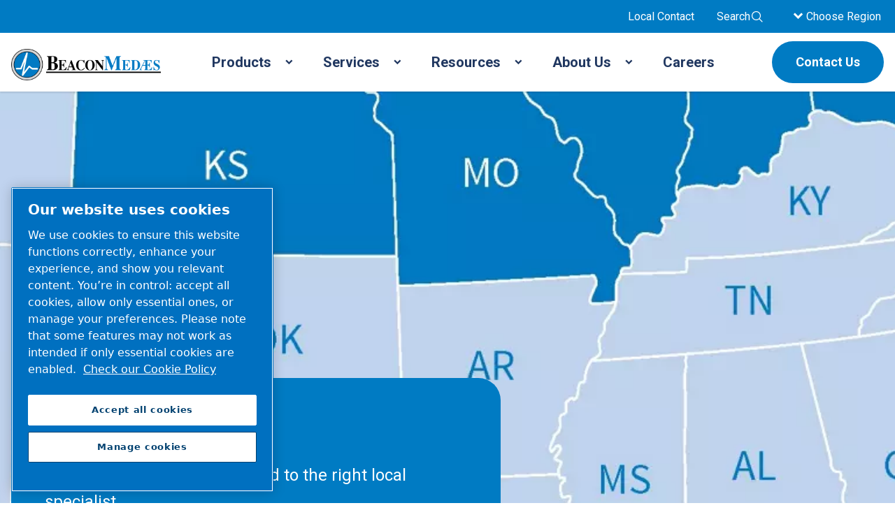

--- FILE ---
content_type: text/html; charset=UTF-8
request_url: https://www.beaconmedaes.com/en-us/global-directory/north-america/illinois
body_size: 9056
content:

<!DOCTYPE HTML>
<html lang="en" dir="ltr">
<head>













        <!-- OneTrust Cookies Consent Notice start -->
<script defer="defer" type="text/javascript" src="https://rum.hlx.page/.rum/@adobe/helix-rum-js@%5E2/dist/rum-standalone.js" data-routing="env=prod,tier=publish,ams=Atlas Copco"></script>
<script type="text/javascript" src="https://cdn.cookielaw.org/consent/b98a5c86-0216-429d-8bf2-1794c099131c/OtAutoBlock.js"></script>
<script src="https://cdn.cookielaw.org/scripttemplates/otSDKStub.js" type="text/javascript" charset="UTF-8" data-document-language="true" data-domain-script="b98a5c86-0216-429d-8bf2-1794c099131c"></script>
<script type="text/javascript">
function OptanonWrapper() { }
</script>
<!-- OneTrust Cookies Consent Notice end -->
    

    
    
    
        
    
    <!-- Google Tag Manager -->
    <script>(function(w,d,s,l,i){w[l]=w[l]||[];w[l].push({'gtm.start':
    new Date().getTime(),event:'gtm.js'});var f=d.getElementsByTagName(s)[0],
    j=d.createElement(s),dl=l!='dataLayer'?'&l='+l:'';j.async=true;j.src=
    '//metrics.beaconmedaes.com/gtm.js?id='+i+dl;f.parentNode.insertBefore(j,f);
    })(window,document,'script','dataLayer','GTM-TNM2ZLD');</script>

    <!-- End Google Tag Manager -->

    
    <meta charset="UTF-8"/>

    

    <title>Illinois</title>
    
    
    <meta name="template" content="content-page"/>
    <meta name="viewport" content="width=device-width, initial-scale=1"/>
    
    
        
    

     
    <!-- Tags -->
    <!-- Hreflang tags -->
    
        
            <link rel="alternate" hreflang="en-us" href="https://www.beaconmedaes.com/en-us/global-directory/north-america/illinois"/>
        
            <link rel="alternate" hreflang="en-gb" href="https://www.beaconmedaes.com/en-uk/global-directory/north-america/illinois"/>
        
            <link rel="alternate" hreflang="en-ie" href="https://www.beaconmedaes.com/en-uk/global-directory/north-america/illinois"/>
        
            <link rel="alternate" hreflang="en-at" href="https://www.beaconmedaes.com/en-uk/global-directory/north-america/illinois"/>
        
            <link rel="alternate" hreflang="en-be" href="https://www.beaconmedaes.com/en-uk/global-directory/north-america/illinois"/>
        
            <link rel="alternate" hreflang="en-bg" href="https://www.beaconmedaes.com/en-uk/global-directory/north-america/illinois"/>
        
            <link rel="alternate" hreflang="en-hr" href="https://www.beaconmedaes.com/en-uk/global-directory/north-america/illinois"/>
        
            <link rel="alternate" hreflang="en-cy" href="https://www.beaconmedaes.com/en-uk/global-directory/north-america/illinois"/>
        
            <link rel="alternate" hreflang="en-cz" href="https://www.beaconmedaes.com/en-uk/global-directory/north-america/illinois"/>
        
            <link rel="alternate" hreflang="en-dk" href="https://www.beaconmedaes.com/en-uk/global-directory/north-america/illinois"/>
        
            <link rel="alternate" hreflang="en-ee" href="https://www.beaconmedaes.com/en-uk/global-directory/north-america/illinois"/>
        
            <link rel="alternate" hreflang="en-fi" href="https://www.beaconmedaes.com/en-uk/global-directory/north-america/illinois"/>
        
            <link rel="alternate" hreflang="en-fr" href="https://www.beaconmedaes.com/en-uk/global-directory/north-america/illinois"/>
        
            <link rel="alternate" hreflang="en-de" href="https://www.beaconmedaes.com/en-uk/global-directory/north-america/illinois"/>
        
            <link rel="alternate" hreflang="en-gr" href="https://www.beaconmedaes.com/en-uk/global-directory/north-america/illinois"/>
        
            <link rel="alternate" hreflang="en-hu" href="https://www.beaconmedaes.com/en-uk/global-directory/north-america/illinois"/>
        
            <link rel="alternate" hreflang="en-ie" href="https://www.beaconmedaes.com/en-uk/global-directory/north-america/illinois"/>
        
            <link rel="alternate" hreflang="en-it" href="https://www.beaconmedaes.com/en-uk/global-directory/north-america/illinois"/>
        
            <link rel="alternate" hreflang="en-lv" href="https://www.beaconmedaes.com/en-uk/global-directory/north-america/illinois"/>
        
            <link rel="alternate" hreflang="en-lt" href="https://www.beaconmedaes.com/en-uk/global-directory/north-america/illinois"/>
        
            <link rel="alternate" hreflang="en-lu" href="https://www.beaconmedaes.com/en-uk/global-directory/north-america/illinois"/>
        
            <link rel="alternate" hreflang="en-mt" href="https://www.beaconmedaes.com/en-uk/global-directory/north-america/illinois"/>
        
            <link rel="alternate" hreflang="en-nl" href="https://www.beaconmedaes.com/en-uk/global-directory/north-america/illinois"/>
        
            <link rel="alternate" hreflang="en-pl" href="https://www.beaconmedaes.com/en-uk/global-directory/north-america/illinois"/>
        
            <link rel="alternate" hreflang="en-pt" href="https://www.beaconmedaes.com/en-uk/global-directory/north-america/illinois"/>
        
            <link rel="alternate" hreflang="en-ro" href="https://www.beaconmedaes.com/en-uk/global-directory/north-america/illinois"/>
        
            <link rel="alternate" hreflang="en-sk" href="https://www.beaconmedaes.com/en-uk/global-directory/north-america/illinois"/>
        
            <link rel="alternate" hreflang="en-si" href="https://www.beaconmedaes.com/en-uk/global-directory/north-america/illinois"/>
        
            <link rel="alternate" hreflang="en-es" href="https://www.beaconmedaes.com/en-uk/global-directory/north-america/illinois"/>
        
            <link rel="alternate" hreflang="en-se" href="https://www.beaconmedaes.com/en-uk/global-directory/north-america/illinois"/>
        
            <link rel="alternate" hreflang="en-is" href="https://www.beaconmedaes.com/en-uk/global-directory/north-america/illinois"/>
        
            <link rel="alternate" hreflang="en-no" href="https://www.beaconmedaes.com/en-uk/global-directory/north-america/illinois"/>
        
            <link rel="alternate" hreflang="en-af" href="https://www.beaconmedaes.com/en-apac/global-directory/north-america/illinois"/>
        
            <link rel="alternate" hreflang="en-au" href="https://www.beaconmedaes.com/en-apac/global-directory/north-america/illinois"/>
        
            <link rel="alternate" hreflang="en-bd" href="https://www.beaconmedaes.com/en-apac/global-directory/north-america/illinois"/>
        
            <link rel="alternate" hreflang="en-bt" href="https://www.beaconmedaes.com/en-apac/global-directory/north-america/illinois"/>
        
            <link rel="alternate" hreflang="en-kh" href="https://www.beaconmedaes.com/en-apac/global-directory/north-america/illinois"/>
        
            <link rel="alternate" hreflang="en-id" href="https://www.beaconmedaes.com/en-apac/global-directory/north-america/illinois"/>
        
            <link rel="alternate" hreflang="en-jp" href="https://www.beaconmedaes.com/en-apac/global-directory/north-america/illinois"/>
        
            <link rel="alternate" hreflang="en-np" href="https://www.beaconmedaes.com/en-apac/global-directory/north-america/illinois"/>
        
            <link rel="alternate" hreflang="en-nz" href="https://www.beaconmedaes.com/en-apac/global-directory/north-america/illinois"/>
        
            <link rel="alternate" hreflang="en-sg" href="https://www.beaconmedaes.com/en-apac/global-directory/north-america/illinois"/>
        
            <link rel="alternate" hreflang="en-th" href="https://www.beaconmedaes.com/en-apac/global-directory/north-america/illinois"/>
        
            <link rel="alternate" hreflang="en-vn" href="https://www.beaconmedaes.com/en-apac/global-directory/north-america/illinois"/>
        
            <link rel="alternate" hreflang="en-mn" href="https://www.beaconmedaes.com/en-apac/global-directory/north-america/illinois"/>
        
            <link rel="alternate" hreflang="en-bn" href="https://www.beaconmedaes.com/en-apac/global-directory/north-america/illinois"/>
        
            <link rel="alternate" hreflang="en-la" href="https://www.beaconmedaes.com/en-apac/global-directory/north-america/illinois"/>
        
            <link rel="alternate" hreflang="en-my" href="https://www.beaconmedaes.com/en-apac/global-directory/north-america/illinois"/>
        
            <link rel="alternate" hreflang="en-ph" href="https://www.beaconmedaes.com/en-apac/global-directory/north-america/illinois"/>
        
            <link rel="alternate" hreflang="en-lk" href="https://www.beaconmedaes.com/en-apac/global-directory/north-america/illinois"/>
        
            <link rel="alternate" hreflang="en-tl" href="https://www.beaconmedaes.com/en-apac/global-directory/north-america/illinois"/>
        
            <link rel="alternate" hreflang="en-vn" href="https://www.beaconmedaes.com/en-apac/global-directory/north-america/illinois"/>
        
            <link rel="alternate" hreflang="en-eg" href="https://www.beaconmedaes.com/en-meacat/global-directory/north-america/illinois"/>
        
            <link rel="alternate" hreflang="en-ma" href="https://www.beaconmedaes.com/en-meacat/global-directory/north-america/illinois"/>
        
            <link rel="alternate" hreflang="en-tn" href="https://www.beaconmedaes.com/en-meacat/global-directory/north-america/illinois"/>
        
            <link rel="alternate" hreflang="en-cf" href="https://www.beaconmedaes.com/en-meacat/global-directory/north-america/illinois"/>
        
            <link rel="alternate" hreflang="en-cd" href="https://www.beaconmedaes.com/en-meacat/global-directory/north-america/illinois"/>
        
            <link rel="alternate" hreflang="en-ao" href="https://www.beaconmedaes.com/en-meacat/global-directory/north-america/illinois"/>
        
            <link rel="alternate" hreflang="en-cg" href="https://www.beaconmedaes.com/en-meacat/global-directory/north-america/illinois"/>
        
            <link rel="alternate" hreflang="en-sn" href="https://www.beaconmedaes.com/en-meacat/global-directory/north-america/illinois"/>
        
            <link rel="alternate" hreflang="en-bj" href="https://www.beaconmedaes.com/en-meacat/global-directory/north-america/illinois"/>
        
            <link rel="alternate" hreflang="en-ng" href="https://www.beaconmedaes.com/en-meacat/global-directory/north-america/illinois"/>
        
            <link rel="alternate" hreflang="en-ke" href="https://www.beaconmedaes.com/en-meacat/global-directory/north-america/illinois"/>
        
            <link rel="alternate" hreflang="en-ug" href="https://www.beaconmedaes.com/en-meacat/global-directory/north-america/illinois"/>
        
            <link rel="alternate" hreflang="en-tz" href="https://www.beaconmedaes.com/en-meacat/global-directory/north-america/illinois"/>
        
            <link rel="alternate" hreflang="en-za" href="https://www.beaconmedaes.com/en-meacat/global-directory/north-america/illinois"/>
        
            <link rel="alternate" hreflang="en-cv" href="https://www.beaconmedaes.com/en-meacat/global-directory/north-america/illinois"/>
        
            <link rel="alternate" hreflang="en-ae" href="https://www.beaconmedaes.com/en-meacat/global-directory/north-america/illinois"/>
        
            <link rel="alternate" hreflang="en-sa" href="https://www.beaconmedaes.com/en-meacat/global-directory/north-america/illinois"/>
        
            <link rel="alternate" hreflang="en-kw" href="https://www.beaconmedaes.com/en-meacat/global-directory/north-america/illinois"/>
        
            <link rel="alternate" hreflang="en-jo" href="https://www.beaconmedaes.com/en-meacat/global-directory/north-america/illinois"/>
        
            <link rel="alternate" hreflang="en-bh" href="https://www.beaconmedaes.com/en-meacat/global-directory/north-america/illinois"/>
        
            <link rel="alternate" hreflang="en-lb" href="https://www.beaconmedaes.com/en-meacat/global-directory/north-america/illinois"/>
        
            <link rel="alternate" hreflang="en-om" href="https://www.beaconmedaes.com/en-meacat/global-directory/north-america/illinois"/>
        
            <link rel="alternate" hreflang="en-qa" href="https://www.beaconmedaes.com/en-meacat/global-directory/north-america/illinois"/>
        
            <link rel="alternate" hreflang="en-ye" href="https://www.beaconmedaes.com/en-meacat/global-directory/north-america/illinois"/>
        
            <link rel="alternate" hreflang="en-ge" href="https://www.beaconmedaes.com/en-meacat/global-directory/north-america/illinois"/>
        
            <link rel="alternate" hreflang="en-tr" href="https://www.beaconmedaes.com/en-meacat/global-directory/north-america/illinois"/>
        
            <link rel="alternate" hreflang="en-pk" href="https://www.beaconmedaes.com/en-meacat/global-directory/north-america/illinois"/>
        
            <link rel="alternate" hreflang="en-dz" href="https://www.beaconmedaes.com/en-meacat/global-directory/north-america/illinois"/>
        
            <link rel="alternate" hreflang="en-sd" href="https://www.beaconmedaes.com/en-meacat/global-directory/north-america/illinois"/>
        
            <link rel="alternate" hreflang="en-ly" href="https://www.beaconmedaes.com/en-meacat/global-directory/north-america/illinois"/>
        
            <link rel="alternate" hreflang="en-eh" href="https://www.beaconmedaes.com/en-meacat/global-directory/north-america/illinois"/>
        
            <link rel="alternate" hreflang="en-td" href="https://www.beaconmedaes.com/en-meacat/global-directory/north-america/illinois"/>
        
            <link rel="alternate" hreflang="en-ss" href="https://www.beaconmedaes.com/en-meacat/global-directory/north-america/illinois"/>
        
            <link rel="alternate" hreflang="en-ga" href="https://www.beaconmedaes.com/en-meacat/global-directory/north-america/illinois"/>
        
            <link rel="alternate" hreflang="en-cm" href="https://www.beaconmedaes.com/en-meacat/global-directory/north-america/illinois"/>
        
            <link rel="alternate" hreflang="en-gq" href="https://www.beaconmedaes.com/en-meacat/global-directory/north-america/illinois"/>
        
            <link rel="alternate" hreflang="en-mr" href="https://www.beaconmedaes.com/en-meacat/global-directory/north-america/illinois"/>
        
            <link rel="alternate" hreflang="en-ml" href="https://www.beaconmedaes.com/en-meacat/global-directory/north-america/illinois"/>
        
            <link rel="alternate" hreflang="en-gn" href="https://www.beaconmedaes.com/en-meacat/global-directory/north-america/illinois"/>
        
            <link rel="alternate" hreflang="en-lr" href="https://www.beaconmedaes.com/en-meacat/global-directory/north-america/illinois"/>
        
            <link rel="alternate" hreflang="en-sl" href="https://www.beaconmedaes.com/en-meacat/global-directory/north-america/illinois"/>
        
            <link rel="alternate" hreflang="en-gm" href="https://www.beaconmedaes.com/en-meacat/global-directory/north-america/illinois"/>
        
            <link rel="alternate" hreflang="en-bf" href="https://www.beaconmedaes.com/en-meacat/global-directory/north-america/illinois"/>
        
            <link rel="alternate" hreflang="en-gh" href="https://www.beaconmedaes.com/en-meacat/global-directory/north-america/illinois"/>
        
            <link rel="alternate" hreflang="en-tg" href="https://www.beaconmedaes.com/en-meacat/global-directory/north-america/illinois"/>
        
            <link rel="alternate" hreflang="en-ne" href="https://www.beaconmedaes.com/en-meacat/global-directory/north-america/illinois"/>
        
            <link rel="alternate" hreflang="en-ci" href="https://www.beaconmedaes.com/en-meacat/global-directory/north-america/illinois"/>
        
            <link rel="alternate" hreflang="en-gw" href="https://www.beaconmedaes.com/en-meacat/global-directory/north-america/illinois"/>
        
            <link rel="alternate" hreflang="en-et" href="https://www.beaconmedaes.com/en-meacat/global-directory/north-america/illinois"/>
        
            <link rel="alternate" hreflang="en-so" href="https://www.beaconmedaes.com/en-meacat/global-directory/north-america/illinois"/>
        
            <link rel="alternate" hreflang="en-dj" href="https://www.beaconmedaes.com/en-meacat/global-directory/north-america/illinois"/>
        
            <link rel="alternate" hreflang="en-er" href="https://www.beaconmedaes.com/en-meacat/global-directory/north-america/illinois"/>
        
            <link rel="alternate" hreflang="en-rw" href="https://www.beaconmedaes.com/en-meacat/global-directory/north-america/illinois"/>
        
            <link rel="alternate" hreflang="en-bi" href="https://www.beaconmedaes.com/en-meacat/global-directory/north-america/illinois"/>
        
            <link rel="alternate" hreflang="en-zm" href="https://www.beaconmedaes.com/en-meacat/global-directory/north-america/illinois"/>
        
            <link rel="alternate" hreflang="en-zw" href="https://www.beaconmedaes.com/en-meacat/global-directory/north-america/illinois"/>
        
            <link rel="alternate" hreflang="en-mw" href="https://www.beaconmedaes.com/en-meacat/global-directory/north-america/illinois"/>
        
            <link rel="alternate" hreflang="en-mg" href="https://www.beaconmedaes.com/en-meacat/global-directory/north-america/illinois"/>
        
            <link rel="alternate" hreflang="en-mz" href="https://www.beaconmedaes.com/en-meacat/global-directory/north-america/illinois"/>
        
            <link rel="alternate" hreflang="en-mu" href="https://www.beaconmedaes.com/en-meacat/global-directory/north-america/illinois"/>
        
            <link rel="alternate" hreflang="en-na" href="https://www.beaconmedaes.com/en-meacat/global-directory/north-america/illinois"/>
        
            <link rel="alternate" hreflang="en-bw" href="https://www.beaconmedaes.com/en-meacat/global-directory/north-america/illinois"/>
        
            <link rel="alternate" hreflang="en-ls" href="https://www.beaconmedaes.com/en-meacat/global-directory/north-america/illinois"/>
        
            <link rel="alternate" hreflang="en-iq" href="https://www.beaconmedaes.com/en-meacat/global-directory/north-america/illinois"/>
        
            <link rel="alternate" hreflang="en-kz" href="https://www.beaconmedaes.com/en-meacat/global-directory/north-america/illinois"/>
        
            <link rel="alternate" hreflang="en-kg" href="https://www.beaconmedaes.com/en-meacat/global-directory/north-america/illinois"/>
        
            <link rel="alternate" hreflang="en-tj" href="https://www.beaconmedaes.com/en-meacat/global-directory/north-america/illinois"/>
        
            <link rel="alternate" hreflang="en-tm" href="https://www.beaconmedaes.com/en-meacat/global-directory/north-america/illinois"/>
        
            <link rel="alternate" hreflang="en-uz" href="https://www.beaconmedaes.com/en-meacat/global-directory/north-america/illinois"/>
        
            <link rel="alternate" hreflang="en-az" href="https://www.beaconmedaes.com/en-meacat/global-directory/north-america/illinois"/>
        
            <link rel="alternate" hreflang="en-am" href="https://www.beaconmedaes.com/en-meacat/global-directory/north-america/illinois"/>
        
            <link rel="alternate" hreflang="en-in" href="https://www.beaconmedaes.com/en-in/global-directory/north-america/illinois"/>
        
            <link rel="alternate" hreflang="en-cr" href="https://www.beaconmedaes.com/en-latam/global-directory/north-america/illinois"/>
        
            <link rel="alternate" hreflang="en-do" href="https://www.beaconmedaes.com/en-latam/global-directory/north-america/illinois"/>
        
            <link rel="alternate" hreflang="en-gt" href="https://www.beaconmedaes.com/en-latam/global-directory/north-america/illinois"/>
        
            <link rel="alternate" hreflang="en-mx" href="https://www.beaconmedaes.com/en-latam/global-directory/north-america/illinois"/>
        
            <link rel="alternate" hreflang="en-br" href="https://www.beaconmedaes.com/en-latam/global-directory/north-america/illinois"/>
        
            <link rel="alternate" hreflang="en-cl" href="https://www.beaconmedaes.com/en-latam/global-directory/north-america/illinois"/>
        
            <link rel="alternate" hreflang="en-co" href="https://www.beaconmedaes.com/en-latam/global-directory/north-america/illinois"/>
        
            <link rel="alternate" hreflang="en-ec" href="https://www.beaconmedaes.com/en-latam/global-directory/north-america/illinois"/>
        
            <link rel="alternate" hreflang="en-py" href="https://www.beaconmedaes.com/en-latam/global-directory/north-america/illinois"/>
        
            <link rel="alternate" hreflang="en-pe" href="https://www.beaconmedaes.com/en-latam/global-directory/north-america/illinois"/>
        
            <link rel="alternate" hreflang="en-sr" href="https://www.beaconmedaes.com/en-latam/global-directory/north-america/illinois"/>
        
            <link rel="alternate" hreflang="en-uy" href="https://www.beaconmedaes.com/en-latam/global-directory/north-america/illinois"/>
        
            <link rel="alternate" hreflang="en-ve" href="https://www.beaconmedaes.com/en-latam/global-directory/north-america/illinois"/>
        
            <link rel="alternate" hreflang="en-bz" href="https://www.beaconmedaes.com/en-latam/global-directory/north-america/illinois"/>
        
            <link rel="alternate" hreflang="en-bm" href="https://www.beaconmedaes.com/en-latam/global-directory/north-america/illinois"/>
        
            <link rel="alternate" hreflang="en-sv" href="https://www.beaconmedaes.com/en-latam/global-directory/north-america/illinois"/>
        
            <link rel="alternate" hreflang="en-gu" href="https://www.beaconmedaes.com/en-latam/global-directory/north-america/illinois"/>
        
            <link rel="alternate" hreflang="en-ht" href="https://www.beaconmedaes.com/en-latam/global-directory/north-america/illinois"/>
        
            <link rel="alternate" hreflang="en-hn" href="https://www.beaconmedaes.com/en-latam/global-directory/north-america/illinois"/>
        
            <link rel="alternate" hreflang="en-ni" href="https://www.beaconmedaes.com/en-latam/global-directory/north-america/illinois"/>
        
            <link rel="alternate" hreflang="en-pa" href="https://www.beaconmedaes.com/en-latam/global-directory/north-america/illinois"/>
        
            <link rel="alternate" hreflang="en-pr" href="https://www.beaconmedaes.com/en-latam/global-directory/north-america/illinois"/>
        
            <link rel="alternate" hreflang="en-ar" href="https://www.beaconmedaes.com/en-latam/global-directory/north-america/illinois"/>
        
            <link rel="alternate" hreflang="en-bo" href="https://www.beaconmedaes.com/en-latam/global-directory/north-america/illinois"/>
        
            <link rel="alternate" hreflang="en-gf" href="https://www.beaconmedaes.com/en-latam/global-directory/north-america/illinois"/>
        
            <link rel="alternate" hreflang="zh-cn" href="https://www.beaconmedaes.cn/zh-cn/global-directory/north-america/illinois"/>
        
            <link rel="alternate" hreflang="zh-Hans" href="https://www.beaconmedaes.cn/zh-cn/global-directory/north-america/illinois"/>
        
            <link rel="alternate" hreflang="zh-Hant" href="https://www.beaconmedaes.cn/zh-cn/global-directory/north-america/illinois"/>
        
            <link rel="alternate" hreflang="zh-hk" href="https://www.beaconmedaes.cn/zh-cn/global-directory/north-america/illinois"/>
        
            <link rel="alternate" hreflang="zh-tw" href="https://www.beaconmedaes.cn/zh-cn/global-directory/north-america/illinois"/>
        
            <link rel="alternate" hreflang="en-cn" href="https://www.beaconmedaes.cn/en-cn/global-directory/north-america/illinois"/>
        
            <link rel="alternate" hreflang="en-Hans" href="https://www.beaconmedaes.cn/en-cn/global-directory/north-america/illinois"/>
        
            <link rel="alternate" hreflang="en-Hant" href="https://www.beaconmedaes.cn/en-cn/global-directory/north-america/illinois"/>
        
            <link rel="alternate" hreflang="en-hk" href="https://www.beaconmedaes.cn/en-cn/global-directory/north-america/illinois"/>
        
            <link rel="alternate" hreflang="en-tw" href="https://www.beaconmedaes.cn/en-cn/global-directory/north-america/illinois"/>
        
        
    
    <!-- Pagination tags -->
    
        
    

    <!-- Canonical tags -->
    
        
            <link rel="canonical" href="https://www.beaconmedaes.com/en-us/global-directory/north-america/illinois"/>
        
    
    
    <!-- Open Graph meta tags -->
    <meta property="og:image" content="https://www.beaconmedaes.com"/>
    <meta property="og:image:width" content="800"/>
    <meta property="og:image:height" content="800"/>
    <meta property="og:title"/>
    <meta property="og:description"/>
    <meta property="og:type" content="article"/>
    <meta property="og:url" content="https://www.beaconmedaes.com/en-us/global-directory/north-america/illinois"/>
    <meta property="og:site_name" content="BeaconMedaes"/>

    <!-- Twitter meta tags -->
    <meta name="twitter:title"/>
    <meta name="twitter:description"/>
    <meta name="twitter:card"/>
    <meta name="twitter:site"/>



    <!-- Tags end -->
    

<!--
<sly
        data-sly-use.clientLib="/libs/granite/sightly/templates/clientlib.html"
        data-sly-call=""
        data-sly-unwrap />
-->















    




    
    
    

    

    
    <script src="/etc.clientlibs/brandsv2/clientlibs/beaconm/clientlib-preloaded.lc-1768642089460-lc.min.js"></script>


    
    <link rel="stylesheet" href="/etc.clientlibs/settings/wcm/designs/accommons/clientlib-corecomponents.lc-1768642089460-lc.min.css" type="text/css">
<link rel="stylesheet" href="/etc.clientlibs/brandsv2/clientlibs/clientlib-grid.lc-1768642089460-lc.min.css" type="text/css">
<link rel="stylesheet" href="/etc.clientlibs/brandsv2/clientlibs/clientlib-components.lc-1768642089460-lc.min.css" type="text/css">
<link rel="stylesheet" href="/etc.clientlibs/brandsv2/clientlibs/beaconm/clientlib-main.lc-1768642089460-lc.min.css" type="text/css">


    
    

    
    <link rel="icon" sizes="192x192" href="/etc.clientlibs/brandsv2/clientlibs/beaconm/clientlib-main/resources/icon-192x192.png"/>
    <link rel="apple-touch-icon" sizes="180x180" href="/etc.clientlibs/brandsv2/clientlibs/beaconm/clientlib-main/resources/apple-touch-icon-180x180.png"/>
    <link rel="apple-touch-icon" sizes="167x167" href="/etc.clientlibs/brandsv2/clientlibs/beaconm/clientlib-main/resources/apple-touch-icon-167x167.png"/>
    <link rel="apple-touch-icon" sizes="152x152" href="/etc.clientlibs/brandsv2/clientlibs/beaconm/clientlib-main/resources/apple-touch-icon-152x152.png"/>
    <link rel="apple-touch-icon" sizes="120x120" href="/etc.clientlibs/brandsv2/clientlibs/beaconm/clientlib-main/resources/apple-touch-icon-120x120.png"/>
    <meta name="msapplication-square310x310logo" content="/etc.clientlibs/brandsv2/clientlibs/beaconm/clientlib-main/resources/icon-310x310.png"/>
    <meta name="msapplication-wide310x150logo" content="/etc.clientlibs/brandsv2/clientlibs/beaconm/clientlib-main/resources/icon-310x150.png"/>
    <meta name="msapplication-square150x150logo" content="/etc.clientlibs/brandsv2/clientlibs/beaconm/clientlib-main/resources/icon-150x150.png"/>
    <meta name="msapplication-square70x70logo" content="/etc.clientlibs/brandsv2/clientlibs/beaconm/clientlib-main/resources/icon-70x70.png"/>


    
    
    

    <div id="onetrust-hide-domains" data-one-trust-splash-hide-domains="[&#34;www.atlascopco.com&#34;,&#34;www.cp.com&#34;,&#34;www.alup.com&#34;,&#34;www.ceccato.com&#34;,&#34;www.mark-compressors.com&#34;,&#34;www.mustangairservices.com&#34;,&#34;www.pneumatech.com&#34;,&#34;www.beaconmedaes.com&#34;,&#34;www.mymedgas.com&#34;,&#34;cp.com&#34;,&#34;tools.cp.com&#34;,&#34;power-technique.cp.com&#34;,&#34;compressors.cp.com&#34;,&#34;media.beaconmedaes.com&#34;,&#34;www.eco-steamandheating.com&#34;,&#34;www.media.isravision.com&#34;,&#34;nano-purification.com&#34;,&#34;cpcpumps.com&#34;,&#34;dekkervacuum.com&#34;,&#34;www.compresseurs-mauguiere.com&#34;,&#34;www.compressors.geveke.com&#34;,&#34;www.class1inc.com&#34;]"></div>

    <!-- onetrust listener function, also called when banner is loaded -->
    <script>
        function OptanonWrapper() {

            const privacyPolicyLink = 'https://www.beaconmedaes.com/en-us/privacy';
            let privacyPolicyLabel = 'Check our Cookie Policy';

            const oneTrustLinks = $("#onetrust-consent-sdk #onetrust-policy-text a");
            const pcLinks = $("#onetrust-consent-sdk #ot-pc-desc a");

            if(oneTrustLinks.length) {
                $(oneTrustLinks[0]).text(privacyPolicyLabel);

                if(privacyPolicyLink) {
                    oneTrustLinks[0].href = privacyPolicyLink;
                }
            }

            if(pcLinks.length) {
                $(pcLinks[0]).text(privacyPolicyLabel);

                if(privacyPolicyLink) {
                    pcLinks[0].href = privacyPolicyLink;
                }
            }
        }
    </script>

    <script>
        var hideDomains = document.querySelector('#onetrust-hide-domains').dataset.oneTrustSplashHideDomains;
        if(hideDomains && window.location.pathname === "/") {
            var shouldHide = false;

            for(var domain of JSON.parse(hideDomains)) {
                if(domain === window.location.hostname) {
                    shouldHide = true;
                }
            }

            if(shouldHide) {
                var styleEl = document.createElement('style');
                styleEl.textContent =
                        ".ot-sdk-container {display: none !important;}\n" +
                        ".onetrust-pc-dark-filter.ot-fade-in {display: none !important;}";
                document.head.appendChild(styleEl);
            }
        }
    </script>


    
     


<script>

  var digitalData = {
    page: {
      pageInfo:{
        pageID:"\/content\/brands\/beaconmedaes2\/en\u002Dus\/global\u002Ddirectory\/north\u002Damerica\/illinois",
        onsiteSearchCategory:"",
        onsiteSearchTerm:"",
        onsiteSearchResults:"",
        htmlStatus:"200",
        errorpage:""
      },
      category:{
        primaryCategory: "en\u002Dus",
        subCategory1:"global\u002Ddirectory",
        subCategory2:"north\u002Damerica",
        subCategory3:"illinois",
        subCategory4:"",
        subCategory5:"",
        subCategory6:"",
        pageType:"\/conf\/brandsv2\/beaconmedaes2\/settings\/wcm\/templates\/content\u002Dpage",
        businessDivision:"Medical Gas Solutions",
        businessArea:"CT"
      },
      attributes:{
        language:"English",
        digitalChannel:"atlas copco: web",
        brand:"",
        rootBrand:"beaconmedaes2",
        environment:"true",
        country:"United states",
        onsiteSearchType:"",
        downloadType:"",
        tags:"null"
      }
    },
    user:{
      profileInfo:{
        profileID:"",
        author: "false"
      },
      attributes:{
        loginStatus:""
      }
    }
  };
  digitalData.event=[];
  digitalData.product=[];
  digitalData.component=[];
  //TODO: change to new brands v2 product detail resource type once available
  if( false){
    var pagename = "illinois";
    digitalData.product.push({productInfo:{ productName : pagename  }});
  }

</script>
</head>
<body class="page basicpage ds-beaconm content-page" id="page-8e4dac7931" data-cmp-link-accessibility-enabled data-cmp-link-accessibility-text="opens in a new tab">



    




    


    
    
    <!-- Google Tag Manager (noscript) -->
    <noscript><iframe src="//metrics.beaconmedaes.com/ns.html?id=GTM-TNM2ZLD" height="0" width="0" style="display:none;visibility:hidden"></iframe></noscript>

    <!-- End Google Tag Manager (noscript) -->


<header class="header container responsivegrid ds-brand-header">

    
    
    
    <div id="header-6a34d17b5e" class="cmp-container">
        
        <div class="container responsivegrid ds-brand-top-bar">

    
    <div id="1" class="cmp-container" aria-label="Container label">
        


<div class="aem-Grid aem-Grid--12 aem-Grid--default--12 ">
    
    <div class="container responsivegrid ds-brand-top-bar__navigation aem-GridColumn aem-GridColumn--default--12">

    
    
    
    <div id="container-cdf332858d" class="cmp-container">
        
        <div class="text">
<div id="text-8757f17079" class="cmp-text">
    <p><a href="/en-us/global-directory">Local Contact</a></p>

</div>

    

</div>
<div class="search-box search-widget">
    
    
        <div class="falsealgolia-box ds-aem_c-top-bar-global-button ds-aem_c-top-bar-global-button--search algolia-box" data-config="{
  &#34;applicationID&#34;: &#34;LXMKS8ARA3&#34;,
  &#34;searchAPIKey&#34;: &#34;933a2398c301661168ab0f240713ec3d&#34;,
  &#34;indexName&#34;: &#34;BEACONMEDAES_EN-US&#34;,
  &#34;debounce&#34;: 300,
  &#34;useAutocomplete&#34;: true,
  &#34;mainTitle&#34;: &#34;How may we help you?&#34;,
  &#34;buttonText&#34;: &#34;Search&#34;,
  &#34;modal&#34;: {
    &#34;id&#34;: &#34;search-box-modal&#34;,
    &#34;closeText&#34;: &#34;Close&#34;,
    &#34;trigger&#34;: {
      &#34;id&#34;: &#34;open&#34;
    }
  },
  &#34;search&#34;: {
    &#34;placeholder&#34;: &#34;Start searching&#34;,
    &#34;autoFocus&#34;: true,
    &#34;submitTitle&#34;: &#34;Show results&#34;,
    &#34;resetTitle&#34;: &#34;Clear the search request&#34;,
    &#34;resetText&#34;: &#34;Clear&#34;,
    &#34;infoEnter&#34;: &#34;Press enter to select&#34;,
    &#34;infoArrows&#34;: &#34;Arrows to navigate&#34;,
    &#34;infoEsc&#34;: &#34;Esc to dismiss&#34;,
    &#34;noResults&#34;: &#34;Oops! No results were found - Please try a new search.&#34;
  },
  &#34;filterBar&#34;: {
    &#34;heading&#34;: &#34;Filters&#34;,
    &#34;titleDesktop&#34;: &#34;Filters&#34;,
    &#34;titleMobile&#34;: &#34;Your choice&#34;,
    &#34;resetButtonText&#34;: &#34;Clear all&#34;,
    &#34;showMoreText&#34;: &#34;Show more&#34;,
    &#34;showLessText&#34;: &#34;Show less&#34;,
    &#34;closeText&#34;: &#34;Close&#34;,
    &#34;showText&#34;: &#34;Show result&#34;,
    &#34;filters&#34;: [
      {
        &#34;limit&#34;: 10,
        &#34;showMore&#34;: true,
        &#34;showMoreLimit&#34;: 20,
        &#34;type&#34;: &#34;tags list&#34;,
        &#34;header&#34;: &#34;Tags&#34;,
        &#34;attribute&#34;: &#34;data.tagsTranslated&#34;
      }
    ]
  },
  &#34;customContent&#34;: {
    &#34;show&#34;: true,
    &#34;theme&#34;: &#34;tertiary&#34;,
    &#34;className&#34;: &#34;custom-content-class&#34;
  },
  &#34;searchResults&#34;: {
    &#34;title&#34;: &#34;Results&#34;,
    &#34;tools&#34;: {
      &#34;showFilter&#34;: {
        &#34;text&#34;: &#34;Show filter&#34;
      }
    }
  },
  &#34;predefinedValues&#34;: {
    &#34;refinementList&#34;: {}
  }
}"></div>
    
    
</div>
<div class="container responsivegrid ds-brand-language-switcher">

    
    
    
    <div id="container-03317713a4" class="cmp-container">
        
        <div class="button">
<button type="button" id="ds-brand-language-switcher__label" class="cmp-button">
    
    

    <span class="cmp-button__text">Choose Region</span>
</button>



</div>
<div class="languagenavigation">
<nav class="cmp-languagenavigation">
    <ul class="cmp-languagenavigation__group">
        
    <li class="cmp-languagenavigation__item cmp-languagenavigation__item--countrycode-Global  cmp-languagenavigation__item--langcode-com.atlascopco.aem.brandsv2.core.models.corecomponents.brandlanguagenavigation.LanguagesItems@7dbe3a1d cmp-languagenavigation__item--level-0">
        
    <span class="cmp-languagenavigation__item-title" lang="com.atlascopco.aem.brandsv2.core.models.corecomponents.brandlanguagenavigation.LanguagesItems@7dbe3a1d">Global </span>
    

        
    <ul class="cmp-languagenavigation__group">
        
    <li class="cmp-languagenavigation__item cmp-languagenavigation__item--langcode-English cmp-languagenavigation__item--level-0">
        
    
    <a class="cmp-languagenavigation__item-link" hreflang="English" lang="English" rel="alternate" href="/en-international">English</a>

        
    </li>

    </ul>

    </li>

    
        
    <li class="cmp-languagenavigation__item cmp-languagenavigation__item--countrycode-USA cmp-languagenavigation__item--langcode-com.atlascopco.aem.brandsv2.core.models.corecomponents.brandlanguagenavigation.LanguagesItems@5b4953cd cmp-languagenavigation__item--level-0">
        
    <span class="cmp-languagenavigation__item-title" lang="com.atlascopco.aem.brandsv2.core.models.corecomponents.brandlanguagenavigation.LanguagesItems@5b4953cd">USA</span>
    

        
    <ul class="cmp-languagenavigation__group">
        
    <li class="cmp-languagenavigation__item cmp-languagenavigation__item--langcode-English cmp-languagenavigation__item--level-0">
        
    
    <a class="cmp-languagenavigation__item-link" hreflang="English" lang="English" rel="alternate" href="/en-us/global-directory/north-america/illinois">English</a>

        
    </li>

    </ul>

    </li>

    
        
    <li class="cmp-languagenavigation__item cmp-languagenavigation__item--countrycode-United Kingdom cmp-languagenavigation__item--langcode-com.atlascopco.aem.brandsv2.core.models.corecomponents.brandlanguagenavigation.LanguagesItems@24ac6393 cmp-languagenavigation__item--level-0">
        
    <span class="cmp-languagenavigation__item-title" lang="com.atlascopco.aem.brandsv2.core.models.corecomponents.brandlanguagenavigation.LanguagesItems@24ac6393">United Kingdom</span>
    

        
    <ul class="cmp-languagenavigation__group">
        
    <li class="cmp-languagenavigation__item cmp-languagenavigation__item--langcode-English cmp-languagenavigation__item--level-0">
        
    
    <a class="cmp-languagenavigation__item-link" hreflang="English" lang="English" rel="alternate" href="/en-uk/global-directory/north-america/illinois">English</a>

        
    </li>

    </ul>

    </li>

    
        
    <li class="cmp-languagenavigation__item cmp-languagenavigation__item--countrycode-Asia Pacific cmp-languagenavigation__item--langcode-com.atlascopco.aem.brandsv2.core.models.corecomponents.brandlanguagenavigation.LanguagesItems@421fdec1 cmp-languagenavigation__item--level-0">
        
    <span class="cmp-languagenavigation__item-title" lang="com.atlascopco.aem.brandsv2.core.models.corecomponents.brandlanguagenavigation.LanguagesItems@421fdec1">Asia Pacific</span>
    

        
    <ul class="cmp-languagenavigation__group">
        
    <li class="cmp-languagenavigation__item cmp-languagenavigation__item--langcode-English cmp-languagenavigation__item--level-0">
        
    
    <a class="cmp-languagenavigation__item-link" hreflang="English" lang="English" rel="alternate" href="/en-apac/global-directory/north-america/illinois">English</a>

        
    </li>

    </ul>

    </li>

    
        
    <li class="cmp-languagenavigation__item cmp-languagenavigation__item--countrycode-Middle East, Africa, Central Asia, and Turkey  cmp-languagenavigation__item--langcode-com.atlascopco.aem.brandsv2.core.models.corecomponents.brandlanguagenavigation.LanguagesItems@4002f549 cmp-languagenavigation__item--level-0">
        
    <span class="cmp-languagenavigation__item-title" lang="com.atlascopco.aem.brandsv2.core.models.corecomponents.brandlanguagenavigation.LanguagesItems@4002f549">Middle East, Africa, Central Asia, and Turkey </span>
    

        
    <ul class="cmp-languagenavigation__group">
        
    <li class="cmp-languagenavigation__item cmp-languagenavigation__item--langcode-English cmp-languagenavigation__item--level-0">
        
    
    <a class="cmp-languagenavigation__item-link" hreflang="English" lang="English" rel="alternate" href="/en-meacat/global-directory/north-america/illinois">English</a>

        
    </li>

    </ul>

    </li>

    
        
    <li class="cmp-languagenavigation__item cmp-languagenavigation__item--countrycode-Latin America cmp-languagenavigation__item--langcode-com.atlascopco.aem.brandsv2.core.models.corecomponents.brandlanguagenavigation.LanguagesItems@514411bf cmp-languagenavigation__item--level-0">
        
    <span class="cmp-languagenavigation__item-title" lang="com.atlascopco.aem.brandsv2.core.models.corecomponents.brandlanguagenavigation.LanguagesItems@514411bf">Latin America</span>
    

        
    <ul class="cmp-languagenavigation__group">
        
    <li class="cmp-languagenavigation__item cmp-languagenavigation__item--langcode-English cmp-languagenavigation__item--level-0">
        
    
    <a class="cmp-languagenavigation__item-link" hreflang="English" lang="English" rel="alternate" href="/en-latam/global-directory/north-america/illinois">English</a>

        
    </li>

    </ul>

    </li>

    
        
    <li class="cmp-languagenavigation__item cmp-languagenavigation__item--countrycode-India cmp-languagenavigation__item--langcode-com.atlascopco.aem.brandsv2.core.models.corecomponents.brandlanguagenavigation.LanguagesItems@163340ff cmp-languagenavigation__item--level-0">
        
    <span class="cmp-languagenavigation__item-title" lang="com.atlascopco.aem.brandsv2.core.models.corecomponents.brandlanguagenavigation.LanguagesItems@163340ff">India</span>
    

        
    <ul class="cmp-languagenavigation__group">
        
    <li class="cmp-languagenavigation__item cmp-languagenavigation__item--langcode-English cmp-languagenavigation__item--level-0">
        
    
    <a class="cmp-languagenavigation__item-link" hreflang="English" lang="English" rel="alternate" href="/en-in/global-directory/north-america/illinois">English</a>

        
    </li>

    </ul>

    </li>

    
        
    <li class="cmp-languagenavigation__item cmp-languagenavigation__item--countrycode-China cmp-languagenavigation__item--langcode-com.atlascopco.aem.brandsv2.core.models.corecomponents.brandlanguagenavigation.LanguagesItems@2a667d2e,com.atlascopco.aem.brandsv2.core.models.corecomponents.brandlanguagenavigation.LanguagesItems@7d997d96 cmp-languagenavigation__item--level-0">
        
    <span class="cmp-languagenavigation__item-title" lang="com.atlascopco.aem.brandsv2.core.models.corecomponents.brandlanguagenavigation.LanguagesItems@2a667d2e,com.atlascopco.aem.brandsv2.core.models.corecomponents.brandlanguagenavigation.LanguagesItems@7d997d96">China</span>
    

        
    <ul class="cmp-languagenavigation__group">
        
    <li class="cmp-languagenavigation__item cmp-languagenavigation__item--langcode-Chinese cmp-languagenavigation__item--level-0">
        
    
    <a class="cmp-languagenavigation__item-link" hreflang="Chinese" lang="Chinese" rel="alternate" href="/zh-cn/global-directory/north-america/illinois">Chinese</a>

        
    </li>

    
        
    <li class="cmp-languagenavigation__item cmp-languagenavigation__item--langcode-English cmp-languagenavigation__item--level-0">
        
    
    <a class="cmp-languagenavigation__item-link" hreflang="English" lang="English" rel="alternate" href="/en-cn/global-directory/north-america/illinois">English</a>

        
    </li>

    </ul>

    </li>

    </ul>
</nav>

    

</div>

        
    </div>

</div>

        
    </div>

</div>

    
</div>

    </div>

    
</div>
<div class="container responsivegrid ds-brand-main-navigation">

    
    
    
    <div id="container-147dd6cd48" class="cmp-container">
        
        <div class="container responsivegrid">

    
    
    
    <div id="container-3641dca97a" class="cmp-container">
        
        <div class="image ds-brand-main-navigation__logo-1">
<div data-asset-id="0dcd6ad8-d4c3-4b37-a9b0-33a94720a611" id="image-103a6a52ae" class="cmp-image" itemscope itemtype="http://schema.org/ImageObject">
    <a class="cmp-image__link" href="/en-us">
        <img srcset="//atlascopco.scene7.com/is/image/atlascopco/BeaconMedaes-Logo-Full-color?$landscape1600$&amp;fmt=png-alpha 1600w,//atlascopco.scene7.com/is/image/atlascopco/BeaconMedaes-Logo-Full-color?$landscape1280$&amp;fmt=png-alpha 1280w,//atlascopco.scene7.com/is/image/atlascopco/BeaconMedaes-Logo-Full-color?$landscape950$&amp;fmt=png-alpha 950w,//atlascopco.scene7.com/is/image/atlascopco/BeaconMedaes-Logo-Full-color?$landscape800$&amp;fmt=png-alpha 800w,//atlascopco.scene7.com/is/image/atlascopco/BeaconMedaes-Logo-Full-color?$landscape600$&amp;fmt=png-alpha 600w,//atlascopco.scene7.com/is/image/atlascopco/BeaconMedaes-Logo-Full-color?$landscape400$&amp;fmt=png-alpha 400w" src="//atlascopco.scene7.com/is/image/atlascopco/BeaconMedaes-Logo-Full-color" class="cmp-image__image" itemprop="contentUrl" width="800" height="169" alt="BeaconMedaes Full Colour logo"/>
    </a>
    
    
</div>

    

</div>
<div class="image ds-brand-main-navigation__logo-2">
<div data-asset-id="0cc950b2-2e71-40ce-aeec-b57c2d7ee310" id="image-8071394202" class="cmp-image" itemscope itemtype="http://schema.org/ImageObject">
    
        <img srcset="//atlascopco.scene7.com/is/image/atlascopco/BeaconMedaes-Logo-Blue-White?$landscape1600$&amp;fmt=png-alpha 1600w,//atlascopco.scene7.com/is/image/atlascopco/BeaconMedaes-Logo-Blue-White?$landscape1280$&amp;fmt=png-alpha 1280w,//atlascopco.scene7.com/is/image/atlascopco/BeaconMedaes-Logo-Blue-White?$landscape950$&amp;fmt=png-alpha 950w,//atlascopco.scene7.com/is/image/atlascopco/BeaconMedaes-Logo-Blue-White?$landscape800$&amp;fmt=png-alpha 800w,//atlascopco.scene7.com/is/image/atlascopco/BeaconMedaes-Logo-Blue-White?$landscape600$&amp;fmt=png-alpha 600w,//atlascopco.scene7.com/is/image/atlascopco/BeaconMedaes-Logo-Blue-White?$landscape400$&amp;fmt=png-alpha 400w" src="//atlascopco.scene7.com/is/image/atlascopco/BeaconMedaes-Logo-Blue-White" class="cmp-image__image" itemprop="contentUrl" width="800" height="169" alt="BeaconMedaes Blue-White logo"/>
    
    
    
</div>

    

</div>

        
    </div>

</div>
<div class="container responsivegrid ds-brand-main-navigation__navigation">

    
    
    
    <div id="container-64502752ac" class="cmp-container">
        
        <div class="navigation">
<nav id="navigation-1390b7730b" class="cmp-navigation" itemscope itemtype="http://schema.org/SiteNavigationElement">
    <ul class="cmp-navigation__group">
        
    <li class="cmp-navigation__item cmp-navigation__item--level-0">
        
    <a class="cmp-navigation__item-link" href="/en-us/products">Products</a>

        
    <ul class="cmp-navigation__group">
        
    <li class="cmp-navigation__item cmp-navigation__item--level-1">
        
    <a class="cmp-navigation__item-link" href="/en-us/products/medical">Medical Products</a>

        
    <ul class="cmp-navigation__group">
        
    <li class="cmp-navigation__item cmp-navigation__item--level-2">
        
    <a class="cmp-navigation__item-link" href="/en-us/products/medical/medical-air">Air</a>

        
    </li>

    
        
    <li class="cmp-navigation__item cmp-navigation__item--level-2">
        
    <a class="cmp-navigation__item-link" href="/en-us/products/medical/medical-vacuum">Vacuum</a>

        
    </li>

    
        
    <li class="cmp-navigation__item cmp-navigation__item--level-2">
        
    <a class="cmp-navigation__item-link" href="/en-us/products/medical/anesthetic-gas-disposal">Waste Anesthetic Gas Disposal</a>

        
    </li>

    
        
    <li class="cmp-navigation__item cmp-navigation__item--level-2">
        
    <a class="cmp-navigation__item-link" href="/en-us/products/medical/medical-manifold">Manifolds</a>

        
    </li>

    
        
    <li class="cmp-navigation__item cmp-navigation__item--level-2">
        
    <a class="cmp-navigation__item-link" href="/en-us/products/medical/medical-pipeline">Pipeline</a>

        
    </li>

    
        
    <li class="cmp-navigation__item cmp-navigation__item--level-2">
        
    <a class="cmp-navigation__item-link" href="/en-us/products/medical/medical-supply-units">Medical Supply Units</a>

        
    </li>

    
        
    <li class="cmp-navigation__item cmp-navigation__item--level-2">
        
    <a class="cmp-navigation__item-link" href="/en-us/products/medical/point-of-use">Point of Use</a>

        
    </li>

    </ul>

    </li>

    
        
    <li class="cmp-navigation__item cmp-navigation__item--level-1">
        
    <a class="cmp-navigation__item-link" href="/en-us/products/laboratory">Laboratory Products</a>

        
    <ul class="cmp-navigation__group">
        
    <li class="cmp-navigation__item cmp-navigation__item--level-2">
        
    <a class="cmp-navigation__item-link" href="/en-us/products/laboratory/laboratory-air"> Laboratory Air </a>

        
    </li>

    
        
    <li class="cmp-navigation__item cmp-navigation__item--level-2">
        
    <a class="cmp-navigation__item-link" href="/en-us/products/laboratory/laboratory-vacuum">Laboratory Vacuum</a>

        
    </li>

    
        
    <li class="cmp-navigation__item cmp-navigation__item--level-2">
        
    <a class="cmp-navigation__item-link" href="/en-us/products/laboratory/pipeline">Laboratory Pipeline</a>

        
    </li>

    
        
    <li class="cmp-navigation__item cmp-navigation__item--level-2">
        
    <a class="cmp-navigation__item-link" href="/en-us/products/laboratory/cryogenic-handling">Cryogenic Handling</a>

        
    </li>

    </ul>

    </li>

    </ul>

    </li>

    
        
    <li class="cmp-navigation__item cmp-navigation__item--level-0">
        
    <a class="cmp-navigation__item-link" href="/en-us/services">Services</a>

        
    <ul class="cmp-navigation__group">
        
    <li class="cmp-navigation__item cmp-navigation__item--level-1">
        
    <a class="cmp-navigation__item-link" href="/en-us/services/mymedgas">MyMedGas</a>

        
    </li>

    
        
    <li class="cmp-navigation__item cmp-navigation__item--level-1">
        
    <a class="cmp-navigation__item-link" href="/en-us/services/compliance-lifecycle-management">Compliance &amp; Lifecycle Management</a>

        
    </li>

    
        
    <li class="cmp-navigation__item cmp-navigation__item--level-1">
        
    <a class="cmp-navigation__item-link" href="/en-us/services/retrofits-and-commissioning">Retrofits &amp; Commissioning</a>

        
    </li>

    
        
    <li class="cmp-navigation__item cmp-navigation__item--level-1">
        
    <a class="cmp-navigation__item-link" href="/en-us/services/daily-operations">Daily Operations</a>

        
    </li>

    
        
    <li class="cmp-navigation__item cmp-navigation__item--level-1">
        
    <a class="cmp-navigation__item-link" href="/en-us/services/training-optimization">Training &amp; Optimization</a>

        
    </li>

    </ul>

    </li>

    
        
    <li class="cmp-navigation__item cmp-navigation__item--level-0">
        
    <a class="cmp-navigation__item-link" href="/en-us/resources">Resources</a>

        
    <ul class="cmp-navigation__group">
        
    <li class="cmp-navigation__item cmp-navigation__item--level-1">
        
    <a class="cmp-navigation__item-link" href="/en-us/resources/product-documentation">Product Documentation</a>

        
    </li>

    
        
    <li class="cmp-navigation__item cmp-navigation__item--level-1">
        
    <a class="cmp-navigation__item-link" href="/en-us/resources/news-and-events">News and Events</a>

        
    </li>

    
        
    <li class="cmp-navigation__item cmp-navigation__item--level-1">
        
    <a class="cmp-navigation__item-link" href="/en-us/resources/insights">Insights</a>

        
    </li>

    
        
    <li class="cmp-navigation__item cmp-navigation__item--level-1">
        
    <a class="cmp-navigation__item-link" href="/en-us/resources/medical-gas-design-guide">Medical Gas Design Guide</a>

        
    </li>

    
        
    <li class="cmp-navigation__item cmp-navigation__item--level-1">
        
    <a class="cmp-navigation__item-link" href="/en-us/resources/nfpa-99-publications">NFPA 99 Publications</a>

        
    </li>

    </ul>

    </li>

    
        
    <li class="cmp-navigation__item cmp-navigation__item--level-0">
        
    <a class="cmp-navigation__item-link" href="/en-us/about-us">About Us</a>

        
    <ul class="cmp-navigation__group">
        
    <li class="cmp-navigation__item cmp-navigation__item--level-1">
        
    <a class="cmp-navigation__item-link" href="/en-us/about-us/customer-service">Customer Service</a>

        
    </li>

    
        
    <li class="cmp-navigation__item cmp-navigation__item--level-1">
        
    <a class="cmp-navigation__item-link" href="/en-us/about-us/our-community">Our Community</a>

        
    </li>

    
        
    <li class="cmp-navigation__item cmp-navigation__item--level-1">
        
    <a class="cmp-navigation__item-link" href="/en-us/about-us/our-distributors">Our Distributors</a>

        
    </li>

    
        
    <li class="cmp-navigation__item cmp-navigation__item--level-1">
        
    <a class="cmp-navigation__item-link" href="/en-us/about-us/sustainability">Sustainability</a>

        
    </li>

    
        
    <li class="cmp-navigation__item cmp-navigation__item--level-1">
        
    <a class="cmp-navigation__item-link" href="/en-us/about-us/quality">Quality &amp; Certifications</a>

        
    </li>

    </ul>

    </li>

    
        
    <li class="cmp-navigation__item cmp-navigation__item--level-0">
        
    <a class="cmp-navigation__item-link" href="/en-us/careers">Careers</a>

        
    </li>

    </ul>
</nav>

    

</div>
<div class="button ds-brand-main-navigation__cta-btn text-capitalize">
<a id="button-2985369b74" class="cmp-button" href="/en-us/contact-us" target="_self">
    
    

    <span class="cmp-button__text">Contact us</span>
</a>



</div>

        
    </div>

</div>
<div class="container responsivegrid ds-brand-main-navigation__toggler-container">

    
    
    
    <div id="container-6c5596ae11" class="cmp-container">
        
        <div class="button ds-brand-main-navigation__toggler">
<button type="button" id="button-b5ec1022ca" class="cmp-button">
    
    

    
</button>



</div>

        
    </div>

</div>

        
    </div>

</div>

        
    </div>

</header>


<!-- header is at /content/brands/beaconmedaes2/en-us/header-and-footer -->



<div id="main" tabindex="-1">

<div class="root container responsivegrid">

    
    
    
    <div id="container-d5f6b1edb9" class="cmp-container">
        
        <div class="container responsivegrid ds-brand-hero ds-brand-hero--simple-content">

    
    <div id="container-636efd83fe" class="cmp-container">
        


<div class="aem-Grid aem-Grid--12 aem-Grid--default--12 ">
    
    <div class="teaser aem-GridColumn aem-GridColumn--default--12"><div class="cmp-teaser">
    
        <div class="cmp-teaser__content">
            
    

            
    

            
    <h1 class="cmp-teaser__title">
        Illinois
    </h1>

            
    <div class="cmp-teaser__description"><p>Click on your city to be directed to the right local specialist.</p>
</div>

            
    

        </div>
        
    <div class="cmp-teaser__image">
<div data-asset-id="b8d88ea1-9598-4575-ad42-c3a697e14fe3" id="teaser-278880e775-image" class="cmp-image" itemscope itemtype="http://schema.org/ImageObject">
    
        <img srcset="//atlascopco.scene7.com/is/image/atlascopco/Midwest_Region_us?$landscape1600$ 1600w,//atlascopco.scene7.com/is/image/atlascopco/Midwest_Region_us?$landscape1280$ 1280w,//atlascopco.scene7.com/is/image/atlascopco/Midwest_Region_us?$landscape950$ 950w,//atlascopco.scene7.com/is/image/atlascopco/Midwest_Region_us?$landscape800$ 800w,//atlascopco.scene7.com/is/image/atlascopco/Midwest_Region_us?$landscape600$ 600w,//atlascopco.scene7.com/is/image/atlascopco/Midwest_Region_us?$landscape400$ 400w" src="//atlascopco.scene7.com/is/image/atlascopco/Midwest_Region_us" loading="lazy" class="cmp-image__image" itemprop="contentUrl" width="800" height="253" alt="midwest-states"/>
    
    
    
</div>

    

</div>

    
    
    
</div>

    

</div>

    
</div>

    </div>

    
</div>
<div class="container responsivegrid">

    
    <div id="container-d11e7c9824" class="cmp-container">
        


<div class="aem-Grid aem-Grid--12 aem-Grid--default--12 ">
    
    
    
</div>

    </div>

    
</div>
<div class="container responsivegrid max-w-full">

    
    <div id="container-00ae389fd8" class="cmp-container">
        


<div class="aem-Grid aem-Grid--12 aem-Grid--default--12 ">
    
    <div class="container responsivegrid mx-auto aem-GridColumn aem-GridColumn--default--12">

    
    <div id="container-9214e298a7" class="cmp-container">
        


<div class="aem-Grid aem-Grid--12 aem-Grid--default--12 ">
    
    <div class="breadcrumb my-4 aem-GridColumn aem-GridColumn--default--12">
<nav class="cmp-breadcrumb" aria-label="Breadcrumb">
    <ol class="cmp-breadcrumb__list" itemscope itemtype="http://schema.org/BreadcrumbList">
        <li class="cmp-breadcrumb__item" itemprop="itemListElement" itemscope itemtype="http://schema.org/ListItem">
            <a class="cmp-breadcrumb__item-link" itemprop="item" href="/en-us">
                <span itemprop="name">Home</span>
            </a>
            <meta itemprop="position" content="1"/>
        </li>
    
        <li class="cmp-breadcrumb__item" itemprop="itemListElement" itemscope itemtype="http://schema.org/ListItem">
            <a class="cmp-breadcrumb__item-link" itemprop="item" href="/en-us/global-directory">
                <span itemprop="name">Local Contact</span>
            </a>
            <meta itemprop="position" content="2"/>
        </li>
    
        <li class="cmp-breadcrumb__item" itemprop="itemListElement" itemscope itemtype="http://schema.org/ListItem">
            <a class="cmp-breadcrumb__item-link" itemprop="item" href="/en-us/global-directory/north-america">
                <span itemprop="name">North and Central America</span>
            </a>
            <meta itemprop="position" content="3"/>
        </li>
    
        <li class="cmp-breadcrumb__item cmp-breadcrumb__item--active" aria-current="page" itemprop="itemListElement" itemscope itemtype="http://schema.org/ListItem">
            
                <span itemprop="name">Illinois</span>
            
            <meta itemprop="position" content="4"/>
        </li>
    </ol>
</nav>

    

</div>

    
</div>

    </div>

    
</div>

    
</div>

    </div>

    
</div>
<div class="container responsivegrid max-w-full">

    
    <div id="container-2a47ea9b0e" class="cmp-container">
        


<div class="aem-Grid aem-Grid--12 aem-Grid--default--12 ">
    
    <div class="title my-12 aem-GridColumn aem-GridColumn--default--12">
<div id="title-619939715d" class="cmp-title">
    <h2 class="cmp-title__text">Choose your city
        
        
    </h2>
</div>

    

</div>
<div class="container responsivegrid max-w-full aem-GridColumn aem-GridColumn--default--12">

    
    <div id="container-8674506399" class="cmp-container">
        


<div class="aem-Grid aem-Grid--12 aem-Grid--default--12 ">
    
    <div class="container responsivegrid mx-auto grid-col-3 aem-GridColumn aem-GridColumn--default--12">

    
    <div id="container-8cfc4e993f" class="cmp-container">
        


<div class="aem-Grid aem-Grid--12 aem-Grid--default--12 ">
    
    <div class="text aem-GridColumn aem-GridColumn--default--12">
<div id="text-8775404d36" class="cmp-text">
    <h4>North Illinois:</h4>
<ul>
<li><a href="/en-us/global-directory/north-america/us-directory/46">Chicago</a></li>
<li><a href="/en-us/global-directory/north-america/us-directory/46">Evanston</a></li>
<li><a href="/en-us/global-directory/north-america/us-directory/46">Palatine</a></li>
<li><a href="/en-us/global-directory/north-america/us-directory/46">Rockford</a></li>
</ul>

</div>

    

</div>
<div class="text aem-GridColumn aem-GridColumn--default--12">
<div id="text-fb8060f1eb" class="cmp-text">
    <h4>Central Illinois:</h4>
<ul>
<li><a href="/en-us/global-directory/north-america/us-directory/34">Bloomington</a></li>
<li><a href="/en-us/global-directory/north-america/us-directory/26">Champaign</a></li>
<li><a href="/en-us/global-directory/north-america/us-directory/34">Peoria</a></li>
<li><a href="/en-us/global-directory/north-america/us-directory/33">Springfield</a></li>
</ul>

</div>

    

</div>
<div class="text aem-GridColumn aem-GridColumn--default--12">
<div id="text-49e4d53232" class="cmp-text">
    <h4>South Illinois:</h4>
<ul>
<li><a href="/en-us/global-directory/north-america/us-directory/33">Carbondale</a></li>
<li><a href="/en-us/global-directory/north-america/us-directory/25">Centralia</a></li>
<li><a href="/en-us/global-directory/north-america/us-directory/25">Effingham</a></li>
<li><a href="/en-us/global-directory/north-america/us-directory/33">Quincy</a></li>
</ul>

</div>

    

</div>

    
</div>

    </div>

    
</div>

    
</div>

    </div>

    
</div>

    
</div>

    </div>

    
</div>

        
    </div>

</div>


</div>


<footer class="footer container responsivegrid ds-brand-footer">

    
    <div id="footer-05f540c3fd" class="cmp-container">
        


<div class="aem-Grid aem-Grid--12 aem-Grid--default--12 aem-Grid--medium-screens--12 aem-Grid--extra-small-screen--12 ">
    
    <div class="container responsivegrid aem-GridColumn--extra-small-screen--none aem-GridColumn--default--none aem-GridColumn--medium-screens--12 aem-GridColumn aem-GridColumn--offset--medium-screens--0 aem-GridColumn--default--12 aem-GridColumn--offset--default--0 aem-GridColumn--medium-screens--none aem-GridColumn--extra-small-screen--12 aem-GridColumn--offset--extra-small-screen--0">

    
    <div id="container-6a50b5bea8" class="cmp-container">
        


<div class="aem-Grid aem-Grid--12 aem-Grid--default--12 aem-Grid--medium-screens--12 aem-Grid--extra-small-screen--12 ">
    
    <div class="image p-4 aem-GridColumn--medium-screens--12 aem-GridColumn aem-GridColumn--default--12 aem-GridColumn--extra-small-screen--12">
<div data-asset-id="0cc950b2-2e71-40ce-aeec-b57c2d7ee310" id="image-24a4e22330" class="cmp-image" itemscope itemtype="http://schema.org/ImageObject">
    
        <img srcset="//atlascopco.scene7.com/is/image/atlascopco/BeaconMedaes-Logo-Blue-White?$landscape1600$&amp;fmt=png-alpha 1600w,//atlascopco.scene7.com/is/image/atlascopco/BeaconMedaes-Logo-Blue-White?$landscape1280$&amp;fmt=png-alpha 1280w,//atlascopco.scene7.com/is/image/atlascopco/BeaconMedaes-Logo-Blue-White?$landscape950$&amp;fmt=png-alpha 950w,//atlascopco.scene7.com/is/image/atlascopco/BeaconMedaes-Logo-Blue-White?$landscape800$&amp;fmt=png-alpha 800w,//atlascopco.scene7.com/is/image/atlascopco/BeaconMedaes-Logo-Blue-White?$landscape600$&amp;fmt=png-alpha 600w,//atlascopco.scene7.com/is/image/atlascopco/BeaconMedaes-Logo-Blue-White?$landscape400$&amp;fmt=png-alpha 400w" src="//atlascopco.scene7.com/is/image/atlascopco/BeaconMedaes-Logo-Blue-White" loading="lazy" class="cmp-image__image" itemprop="contentUrl" width="800" height="169" alt="BeaconMedaes Blue-White logo"/>
    
    
    
</div>

    

</div>
<div class="text aem-GridColumn--medium-screens--12 aem-GridColumn aem-GridColumn--default--12 aem-GridColumn--extra-small-screen--12">
<div id="text-4115add221" class="cmp-text">
    <p>BeaconMedaes specializes in air, vacuum, oxygen, and gas distribution systems and pipeline equipment, with a global network offering unmatched service and quality in healthcare facilities.</p>
<p>© 2024 BeaconMedaes</p>

</div>

    

</div>

    
</div>

    </div>

    
</div>
<div class="container responsivegrid ds-brand-footer__navigation aem-GridColumn--default--none aem-GridColumn aem-GridColumn--default--12 aem-GridColumn--offset--default--0">

    
    <div id="container-812fee867c" class="cmp-container">
        


<div class="aem-Grid aem-Grid--12 aem-Grid--default--12 aem-Grid--medium-screens--12 aem-Grid--extra-small-screen--12 ">
    
    <div class="container responsivegrid ds-brand-footer__navigation-col aem-GridColumn--extra-small-screen--none aem-GridColumn--default--none aem-GridColumn aem-GridColumn--medium-screens--4 aem-GridColumn--offset--medium-screens--0 aem-GridColumn--default--12 aem-GridColumn--offset--default--0 aem-GridColumn--extra-small-screen--12 aem-GridColumn--medium-screens--newline aem-GridColumn--offset--extra-small-screen--0">

    
    
    
    <div id="container-2a7b9e5d3e" class="cmp-container" aria-label="Products">
        
        <div class="title">
<div id="title-ce18816237" class="cmp-title">
    <h4 class="cmp-title__text"><a class="cmp-title__link" href="/en-us/products/medical" target="_self">Medical Products</a>
        
        
    </h4>
</div>

    

</div>
<div class="list">
<ul id="list-7f844f1204" class="cmp-list">
    <li class="cmp-list__item">
    <a class="cmp-list__item-link" href="/en-us/products/medical/medical-air">
        <span class="cmp-list__item-title">Air</span>
        
        
    </a>
    
</li>
    

    <li class="cmp-list__item">
    <a class="cmp-list__item-link" href="/en-us/products/medical/medical-vacuum">
        <span class="cmp-list__item-title">Vacuum</span>
        
        
    </a>
    
</li>
    

    <li class="cmp-list__item">
    <a class="cmp-list__item-link" href="/en-us/products/medical/anesthetic-gas-disposal">
        <span class="cmp-list__item-title">Waste Anesthetic Gas Disposal</span>
        
        
    </a>
    
</li>
    

    <li class="cmp-list__item">
    <a class="cmp-list__item-link" href="/en-us/products/medical/medical-manifold">
        <span class="cmp-list__item-title">Manifolds</span>
        
        
    </a>
    
</li>
    

    <li class="cmp-list__item">
    <a class="cmp-list__item-link" href="/en-us/products/medical/medical-pipeline">
        <span class="cmp-list__item-title">Pipeline</span>
        
        
    </a>
    
</li>
    

    <li class="cmp-list__item">
    <a class="cmp-list__item-link" href="/en-us/products/medical/medical-supply-units">
        <span class="cmp-list__item-title">Medical Supply Units</span>
        
        
    </a>
    
</li>
    

    <li class="cmp-list__item">
    <a class="cmp-list__item-link" href="/en-us/products/medical/point-of-use">
        <span class="cmp-list__item-title">Point of Use</span>
        
        
    </a>
    
</li>
    
</ul>

    

</div>
<div class="title my-4">
<div id="title-5ba3d4f6e6" class="cmp-title">
    <h4 class="cmp-title__text"><a class="cmp-title__link" href="/en-us/about-us/customer-service" target="_self">Customer Service</a>
        
        
    </h4>
</div>

    

</div>

        
    </div>

</div>
<div class="container responsivegrid ds-brand-footer__navigation-col aem-GridColumn--extra-small-screen--none aem-GridColumn--default--none aem-GridColumn aem-GridColumn--medium-screens--4 aem-GridColumn--offset--medium-screens--0 aem-GridColumn--default--12 aem-GridColumn--offset--default--0 aem-GridColumn--extra-small-screen--12 aem-GridColumn--medium-screens--newline aem-GridColumn--offset--extra-small-screen--0">

    
    
    
    <div id="container-bc2737f78a" class="cmp-container">
        
        <div class="title">
<div id="title-dd5dfe7a08" class="cmp-title">
    <h4 class="cmp-title__text"><a class="cmp-title__link" href="/en-us/products/laboratory" target="_self">Lab Products</a>
        
        
    </h4>
</div>

    

</div>
<div class="list">
<ul id="list-8770df28b8" class="cmp-list">
    <li class="cmp-list__item">
    <a class="cmp-list__item-link" href="/en-us/products/laboratory/laboratory-air">
        <span class="cmp-list__item-title"> Laboratory Air </span>
        
        
    </a>
    
</li>
    

    <li class="cmp-list__item">
    <a class="cmp-list__item-link" href="/en-us/products/laboratory/laboratory-vacuum">
        <span class="cmp-list__item-title">Laboratory Vacuum</span>
        
        
    </a>
    
</li>
    

    <li class="cmp-list__item">
    <a class="cmp-list__item-link" href="/en-us/products/laboratory/pipeline">
        <span class="cmp-list__item-title">Laboratory Pipeline</span>
        
        
    </a>
    
</li>
    

    <li class="cmp-list__item">
    <a class="cmp-list__item-link" href="/en-us/products/laboratory/cryogenic-handling">
        <span class="cmp-list__item-title">Cryogenic Handling</span>
        
        
    </a>
    
</li>
    
</ul>

    

</div>
<div class="title">
<div id="title-b7b592ed13" class="cmp-title">
    <h4 class="cmp-title__text"><a class="cmp-title__link" href="/en-us/services" target="_self">Services</a>
        
        
    </h4>
</div>

    

</div>
<div class="list">
<ul id="list-b7ef12cecb" class="cmp-list">
    <li class="cmp-list__item">
    <a class="cmp-list__item-link" href="/en-us/services/mymedgas">
        <span class="cmp-list__item-title">MyMedGas</span>
        
        
    </a>
    
</li>
    

    <li class="cmp-list__item">
    <a class="cmp-list__item-link" href="/en-us/services/compliance-lifecycle-management">
        <span class="cmp-list__item-title">Compliance &amp; Lifecycle Management</span>
        
        
    </a>
    
</li>
    

    <li class="cmp-list__item">
    <a class="cmp-list__item-link" href="/en-us/services/retrofits-and-commissioning">
        <span class="cmp-list__item-title">Retrofits &amp; Commissioning</span>
        
        
    </a>
    
</li>
    

    <li class="cmp-list__item">
    <a class="cmp-list__item-link" href="/en-us/services/daily-operations">
        <span class="cmp-list__item-title">Daily Operations</span>
        
        
    </a>
    
</li>
    

    <li class="cmp-list__item">
    <a class="cmp-list__item-link" href="/en-us/services/training-optimization">
        <span class="cmp-list__item-title">Training &amp; Optimization</span>
        
        
    </a>
    
</li>
    

    <li class="cmp-list__item">
    <a class="cmp-list__item-link" href="/en-us/services/fs-medical-technology">
        <span class="cmp-list__item-title">FS Medical Technology</span>
        
        
    </a>
    
</li>
    
</ul>

    

</div>

        
    </div>

</div>
<div class="container responsivegrid ds-brand-footer__navigation-col aem-GridColumn--extra-small-screen--none aem-GridColumn--default--none aem-GridColumn--medium-screens--6 aem-GridColumn aem-GridColumn--offset--medium-screens--0 aem-GridColumn--default--10 aem-GridColumn--offset--default--0 aem-GridColumn--medium-screens--none aem-GridColumn--extra-small-screen--12 aem-GridColumn--offset--extra-small-screen--0">

    
    
    
    <div id="container-18d1aed021" class="cmp-container">
        
        <div class="title">
<div id="title-f43668bf99" class="cmp-title">
    <h4 class="cmp-title__text">Follow Us
        
        
    </h4>
</div>

    

</div>
<div class="container responsivegrid social-list">

    
    
    
    <div id="container-62e36c1b3b" class="cmp-container">
        
        <div class="image">
<div data-asset-id="ceb0115c-57cb-430d-adb8-513eee3418f9" id="image-788b291c4d" class="cmp-image" itemscope itemtype="http://schema.org/ImageObject">
    <a class="cmp-image__link" href="https://www.linkedin.com/company/beaconmedaes/" target="_blank">
        <img srcset="//atlascopco.scene7.com/is/image/atlascopco/akar-icons_linkedin-box-fill-3?$landscape1600$&amp;fmt=png-alpha&amp;fit=stretch,1 1600w,//atlascopco.scene7.com/is/image/atlascopco/akar-icons_linkedin-box-fill-3?$landscape1280$&amp;fmt=png-alpha&amp;fit=stretch,1 1280w,//atlascopco.scene7.com/is/image/atlascopco/akar-icons_linkedin-box-fill-3?$landscape950$&amp;fmt=png-alpha&amp;fit=stretch,1 950w,//atlascopco.scene7.com/is/image/atlascopco/akar-icons_linkedin-box-fill-3?$landscape800$&amp;fmt=png-alpha&amp;fit=stretch,1 800w,//atlascopco.scene7.com/is/image/atlascopco/akar-icons_linkedin-box-fill-3?$landscape600$&amp;fmt=png-alpha&amp;fit=stretch,1 600w,//atlascopco.scene7.com/is/image/atlascopco/akar-icons_linkedin-box-fill-3?$landscape400$&amp;fmt=png-alpha&amp;fit=stretch,1 400w" src="//atlascopco.scene7.com/is/image/atlascopco/akar-icons_linkedin-box-fill-3" loading="lazy" class="cmp-image__image" itemprop="contentUrl" width="35" height="34" alt="Social media icon"/>
    </a>
    
    
</div>

    

</div>
<div class="image">
<div data-asset-id="02c1e62f-b229-4d12-bc4d-40f77af1f1fa" id="image-1a0055441f" class="cmp-image" itemscope itemtype="http://schema.org/ImageObject">
    <a class="cmp-image__link" href="https://www.youtube.com/channel/UCSEV7GQ1Yd4nzt7s_-f2euQ" target="_blank">
        <img srcset="//atlascopco.scene7.com/is/image/atlascopco/youtube+logo-3?$landscape1600$&amp;fmt=png-alpha&amp;fit=stretch,1 1600w,//atlascopco.scene7.com/is/image/atlascopco/youtube+logo-3?$landscape1280$&amp;fmt=png-alpha&amp;fit=stretch,1 1280w,//atlascopco.scene7.com/is/image/atlascopco/youtube+logo-3?$landscape950$&amp;fmt=png-alpha&amp;fit=stretch,1 950w,//atlascopco.scene7.com/is/image/atlascopco/youtube+logo-3?$landscape800$&amp;fmt=png-alpha&amp;fit=stretch,1 800w,//atlascopco.scene7.com/is/image/atlascopco/youtube+logo-3?$landscape600$&amp;fmt=png-alpha&amp;fit=stretch,1 600w,//atlascopco.scene7.com/is/image/atlascopco/youtube+logo-3?$landscape400$&amp;fmt=png-alpha&amp;fit=stretch,1 400w" src="//atlascopco.scene7.com/is/image/atlascopco/youtube+logo-3" loading="lazy" class="cmp-image__image" itemprop="contentUrl" width="34" height="34" alt="social media logo youtube"/>
    </a>
    
    
</div>

    

</div>
<div class="image">
<div data-asset-id="d3bb93f7-b54d-4a3b-8f5f-a94f022ee5bc" id="image-771efd7d1f" class="cmp-image" itemscope itemtype="http://schema.org/ImageObject">
    <a class="cmp-image__link" href="https://www.beaconmedaes.com/content/dam/brands/beacon-medaes/documents/regional-documents/china/beaconmedaeswechatQRcode.jpg" target="_blank">
        <img srcset="//atlascopco.scene7.com/is/image/atlascopco/WeChat+icon?$landscape1600$&amp;fmt=png-alpha&amp;fit=stretch,1 1600w,//atlascopco.scene7.com/is/image/atlascopco/WeChat+icon?$landscape1280$&amp;fmt=png-alpha&amp;fit=stretch,1 1280w,//atlascopco.scene7.com/is/image/atlascopco/WeChat+icon?$landscape950$&amp;fmt=png-alpha&amp;fit=stretch,1 950w,//atlascopco.scene7.com/is/image/atlascopco/WeChat+icon?$landscape800$&amp;fmt=png-alpha&amp;fit=stretch,1 800w,//atlascopco.scene7.com/is/image/atlascopco/WeChat+icon?$landscape600$&amp;fmt=png-alpha&amp;fit=stretch,1 600w,//atlascopco.scene7.com/is/image/atlascopco/WeChat+icon?$landscape400$&amp;fmt=png-alpha&amp;fit=stretch,1 400w" src="//atlascopco.scene7.com/is/image/atlascopco/WeChat+icon" loading="lazy" class="cmp-image__image" itemprop="contentUrl" width="30" height="30" alt="Social media icon WeChat"/>
    </a>
    
    
</div>

    

</div>

        
    </div>

</div>
<div class="text mb-4">


    

</div>
<div class="text">
<div id="text-7a481c25f4" class="cmp-text">
    <p><a href="tel:8884633427" target="_blank">888.463.3427</a></p>

</div>

    

</div>

        
    </div>

</div>

    
</div>

    </div>

    
</div>
<div class="container responsivegrid ds-brand-footer__bottom aem-GridColumn--default--none aem-GridColumn aem-GridColumn--default--12 aem-GridColumn--offset--default--0">

    
    <div id="container-67a6d08fd7" class="cmp-container">
        


<div class="aem-Grid aem-Grid--12 aem-Grid--default--12 ">
    
    <div class="text aem-GridColumn aem-GridColumn--default--12">
<div id="text-0d1cc11404" class="cmp-text">
    <p><a href="/en-us/privacy">Legal &amp; Privacy Notices</a><button id="ot-sdk-btn" class="ot-sdk-show-settings">Cookie settings</button><span><a href="/en-us/sitemap.xml">Sitemap</a></span></p>

</div>

    

</div>

    
</div>

    </div>

    
</div>

    
</div>

    </div>

    
</footer>




    
    
    <script defer src="/etc.clientlibs/core/wcm/components/commons/site/clientlibs/container.lc-1768642089460-lc.min.js"></script>
<script defer src="/etc.clientlibs/clientlibs/granite/jquery/granite/csrf.lc-1768642089460-lc.min.js"></script>
<script defer src="/etc.clientlibs/settings/wcm/designs/accommons/clientlib-corecomponents.lc-1768642089460-lc.min.js"></script>
<script defer src="/etc.clientlibs/brandsv2/clientlibs/clientlib-components.lc-1768642089460-lc.min.js"></script>
<script defer src="/etc.clientlibs/brandsv2/clientlibs/beaconm/clientlib-main.lc-1768642089460-lc.min.js"></script>


    <!-- Footer javascript -->
<!-- Always Load jQuery First -->






    <script>
        const searchScriptBv2Cfl = document.createElement('script');
        searchScriptBv2Cfl.src = 'https://cdn.jsdelivr.net/npm/friendly-challenge@0.9.12/widget.module.min.js';
        searchScriptBv2Cfl.type = 'module';
        searchScriptBv2Cfl.async=true;
        searchScriptBv2Cfl.defer=true;
        document.body.appendChild(searchScriptBv2Cfl);
    </script>
    <script nomodule src="https://cdn.jsdelivr.net/npm/friendly-challenge@0.9.12/widget.min.js" async defer></script>









    

    

    
    


<script defer src="https://static.cloudflareinsights.com/beacon.min.js/vcd15cbe7772f49c399c6a5babf22c1241717689176015" integrity="sha512-ZpsOmlRQV6y907TI0dKBHq9Md29nnaEIPlkf84rnaERnq6zvWvPUqr2ft8M1aS28oN72PdrCzSjY4U6VaAw1EQ==" data-cf-beacon='{"version":"2024.11.0","token":"672c2a0d3d3a4aab96f3211b13edaa3a","server_timing":{"name":{"cfCacheStatus":true,"cfEdge":true,"cfExtPri":true,"cfL4":true,"cfOrigin":true,"cfSpeedBrain":true},"location_startswith":null}}' crossorigin="anonymous"></script>
</body>
</html>

--- FILE ---
content_type: text/css
request_url: https://www.beaconmedaes.com/etc.clientlibs/brandsv2/clientlibs/beaconm/clientlib-main.lc-1768642089460-lc.min.css
body_size: 93108
content:
@import url(https://fonts.googleapis.com/css?family=Material+Icons+Outlined);@import url(https://fonts.googleapis.com/css2?family=Source+Sans+Pro:wght@400;700&display=swap);@import url(https://fonts.googleapis.com/css2?family=DM+Serif+Display&family=Roboto:wght@300;400;500;700&display=swap);@import url(https://fonts.googleapis.com/css2?family=Material+Icons);*,:after,:before{--tw-border-spacing-x:0;--tw-border-spacing-y:0;--tw-translate-x:0;--tw-translate-y:0;--tw-rotate:0;--tw-skew-x:0;--tw-skew-y:0;--tw-scale-x:1;--tw-scale-y:1;--tw-pan-x: ;--tw-pan-y: ;--tw-pinch-zoom: ;--tw-scroll-snap-strictness:proximity;--tw-gradient-from-position: ;--tw-gradient-via-position: ;--tw-gradient-to-position: ;--tw-ordinal: ;--tw-slashed-zero: ;--tw-numeric-figure: ;--tw-numeric-spacing: ;--tw-numeric-fraction: ;--tw-ring-inset: ;--tw-ring-offset-width:0px;--tw-ring-offset-color:#fff;--tw-ring-color:rgba(59,130,246,.5);--tw-ring-offset-shadow:0 0 #0000;--tw-ring-shadow:0 0 #0000;--tw-shadow:0 0 #0000;--tw-shadow-colored:0 0 #0000;--tw-blur: ;--tw-brightness: ;--tw-contrast: ;--tw-grayscale: ;--tw-hue-rotate: ;--tw-invert: ;--tw-saturate: ;--tw-sepia: ;--tw-drop-shadow: ;--tw-backdrop-blur: ;--tw-backdrop-brightness: ;--tw-backdrop-contrast: ;--tw-backdrop-grayscale: ;--tw-backdrop-hue-rotate: ;--tw-backdrop-invert: ;--tw-backdrop-opacity: ;--tw-backdrop-saturate: ;--tw-backdrop-sepia: ;--tw-contain-size: ;--tw-contain-layout: ;--tw-contain-paint: ;--tw-contain-style: }::-webkit-backdrop{--tw-border-spacing-x:0;--tw-border-spacing-y:0;--tw-translate-x:0;--tw-translate-y:0;--tw-rotate:0;--tw-skew-x:0;--tw-skew-y:0;--tw-scale-x:1;--tw-scale-y:1;--tw-pan-x: ;--tw-pan-y: ;--tw-pinch-zoom: ;--tw-scroll-snap-strictness:proximity;--tw-gradient-from-position: ;--tw-gradient-via-position: ;--tw-gradient-to-position: ;--tw-ordinal: ;--tw-slashed-zero: ;--tw-numeric-figure: ;--tw-numeric-spacing: ;--tw-numeric-fraction: ;--tw-ring-inset: ;--tw-ring-offset-width:0px;--tw-ring-offset-color:#fff;--tw-ring-color:rgba(59,130,246,.5);--tw-ring-offset-shadow:0 0 #0000;--tw-ring-shadow:0 0 #0000;--tw-shadow:0 0 #0000;--tw-shadow-colored:0 0 #0000;--tw-blur: ;--tw-brightness: ;--tw-contrast: ;--tw-grayscale: ;--tw-hue-rotate: ;--tw-invert: ;--tw-saturate: ;--tw-sepia: ;--tw-drop-shadow: ;--tw-backdrop-blur: ;--tw-backdrop-brightness: ;--tw-backdrop-contrast: ;--tw-backdrop-grayscale: ;--tw-backdrop-hue-rotate: ;--tw-backdrop-invert: ;--tw-backdrop-opacity: ;--tw-backdrop-saturate: ;--tw-backdrop-sepia: ;--tw-contain-size: ;--tw-contain-layout: ;--tw-contain-paint: ;--tw-contain-style: }::backdrop{--tw-border-spacing-x:0;--tw-border-spacing-y:0;--tw-translate-x:0;--tw-translate-y:0;--tw-rotate:0;--tw-skew-x:0;--tw-skew-y:0;--tw-scale-x:1;--tw-scale-y:1;--tw-pan-x: ;--tw-pan-y: ;--tw-pinch-zoom: ;--tw-scroll-snap-strictness:proximity;--tw-gradient-from-position: ;--tw-gradient-via-position: ;--tw-gradient-to-position: ;--tw-ordinal: ;--tw-slashed-zero: ;--tw-numeric-figure: ;--tw-numeric-spacing: ;--tw-numeric-fraction: ;--tw-ring-inset: ;--tw-ring-offset-width:0px;--tw-ring-offset-color:#fff;--tw-ring-color:rgba(59,130,246,.5);--tw-ring-offset-shadow:0 0 #0000;--tw-ring-shadow:0 0 #0000;--tw-shadow:0 0 #0000;--tw-shadow-colored:0 0 #0000;--tw-blur: ;--tw-brightness: ;--tw-contrast: ;--tw-grayscale: ;--tw-hue-rotate: ;--tw-invert: ;--tw-saturate: ;--tw-sepia: ;--tw-drop-shadow: ;--tw-backdrop-blur: ;--tw-backdrop-brightness: ;--tw-backdrop-contrast: ;--tw-backdrop-grayscale: ;--tw-backdrop-hue-rotate: ;--tw-backdrop-invert: ;--tw-backdrop-opacity: ;--tw-backdrop-saturate: ;--tw-backdrop-sepia: ;--tw-contain-size: ;--tw-contain-layout: ;--tw-contain-paint: ;--tw-contain-style: }*,:after,:before{border:0 solid #e5e7eb;-webkit-box-sizing:border-box;box-sizing:border-box}:after,:before{--tw-content:""}:host,html{-webkit-text-size-adjust:100%;-webkit-font-feature-settings:normal;font-feature-settings:normal;-webkit-tap-highlight-color:transparent;font-family:ui-sans-serif,system-ui,sans-serif,Apple Color Emoji,Segoe UI Emoji,Segoe UI Symbol,Noto Color Emoji;font-variation-settings:normal;line-height:1.5;-moz-tab-size:4;-o-tab-size:4;tab-size:4}body{line-height:inherit}hr{border-top-width:1px;color:inherit}abbr:where([title]){-webkit-text-decoration:underline dotted;text-decoration:underline dotted}h1,h2,h3,h4,h5,h6{font-size:inherit;font-weight:inherit}a{color:inherit;text-decoration:inherit}code,kbd,pre,samp{-webkit-font-feature-settings:normal;font-feature-settings:normal;font-family:ui-monospace,SFMono-Regular,Menlo,Monaco,Consolas,Liberation Mono,Courier New,monospace;font-size:1em;font-variation-settings:normal}table{border-color:inherit;text-indent:0}button,input,optgroup,select,textarea{-webkit-font-feature-settings:inherit;font-feature-settings:inherit;color:inherit;font-variation-settings:inherit;font-weight:inherit;letter-spacing:inherit;line-height:inherit;padding:0}button,input:where([type=button]),input:where([type=reset]),input:where([type=submit]){-webkit-appearance:button;background-color:transparent;background-image:none}:-moz-focusring{outline:auto}:-moz-ui-invalid{box-shadow:none}::-webkit-inner-spin-button,::-webkit-outer-spin-button{height:auto}::-webkit-search-decoration{-webkit-appearance:none}blockquote,dd,dl,figure,h1,h2,h3,h4,h5,h6,hr,p,pre{margin:0}fieldset,menu,ol,ul{margin:0;padding:0}menu,ol,ul{list-style:none}dialog{padding:0}textarea{resize:vertical}input::-moz-placeholder,textarea::-moz-placeholder{color:#9ca3af;opacity:1}input::-webkit-input-placeholder,textarea::-webkit-input-placeholder{color:#9ca3af;opacity:1}input:-ms-input-placeholder,textarea:-ms-input-placeholder{color:#9ca3af;opacity:1}input::-ms-input-placeholder,textarea::-ms-input-placeholder{color:#9ca3af;opacity:1}input::placeholder,textarea::placeholder{color:#9ca3af;opacity:1}[role=button],button{cursor:pointer}:disabled{cursor:default}audio,canvas,embed,iframe,img,object,svg,video{display:block;vertical-align:middle}img,video{height:auto;max-width:100%}[hidden]:where(:not([hidden=until-found])){display:none}.container{padding-left:1pc;padding-right:1pc;width:100%}@media (min-width:640px){.container{max-width:40pc}}@media (min-width:768px){.container{max-width:8in}}@media (min-width:1024px){.container{max-width:64pc}}@media (min-width:1280px){.container{max-width:80pc}}@media (min-width:1478px){.container{max-width:1478px}}.m-0{margin:0!important}.m-12{margin:3rem!important}.m-16{margin:4rem!important}.m-20{margin:5rem!important}.m-4{margin:1rem!important}.m-8{margin:2rem!important}.mx-0{margin-left:0!important;margin-right:0!important}.mx-12{margin-left:3rem!important;margin-right:3rem!important}.mx-16{margin-left:4rem!important;margin-right:4rem!important}.mx-20{margin-left:5rem!important;margin-right:5rem!important}.mx-4{margin-left:1rem!important;margin-right:1rem!important}.mx-8{margin-left:2rem!important;margin-right:2rem!important}.mx-auto{margin-left:auto!important;margin-right:auto!important}.my-0{margin-bottom:0!important;margin-top:0!important}.my-12{margin-bottom:3rem!important;margin-top:3rem!important}.my-16{margin-bottom:4rem!important;margin-top:4rem!important}.my-20{margin-bottom:5rem!important;margin-top:5rem!important}.my-4{margin-bottom:1rem!important;margin-top:1rem!important}.my-8{margin-bottom:2rem!important;margin-top:2rem!important}.mb-0{margin-bottom:0!important}.mb-1{margin-bottom:.25rem!important}.mb-12{margin-bottom:3rem!important}.mb-16{margin-bottom:4rem!important}.mb-20{margin-bottom:5rem!important}.mb-4{margin-bottom:1rem!important}.mb-6{margin-bottom:1.5rem!important}.mb-8{margin-bottom:2rem!important}.ml-0{margin-left:0!important}.ml-12{margin-left:3rem!important}.ml-16{margin-left:4rem!important}.ml-20{margin-left:5rem!important}.ml-4{margin-left:1rem!important}.ml-8{margin-left:2rem!important}.mr-0{margin-right:0!important}.mr-12{margin-right:3rem!important}.mr-16{margin-right:4rem!important}.mr-20{margin-right:5rem!important}.mr-4{margin-right:1rem!important}.mr-8{margin-right:2rem!important}.mt-0{margin-top:0!important}.mt-12{margin-top:3rem!important}.mt-16{margin-top:4rem!important}.mt-20{margin-top:5rem!important}.mt-4{margin-top:1rem!important}.mt-8{margin-top:2rem!important}.block{display:block!important}.table{display:table!important}.grid{display:grid!important}.contents{display:contents!important}.hidden{display:none!important}.max-w-full{max-width:100%!important}.content-center{-ms-flex-line-pack:center!important;align-content:center!important}.p-0{padding:0!important}.p-12{padding:3rem!important}.p-16{padding:4rem!important}.p-20{padding:5rem!important}.p-4{padding:1rem!important}.p-8{padding:2rem!important}.px-0{padding-left:0!important;padding-right:0!important}.px-12{padding-left:3rem!important;padding-right:3rem!important}.px-16{padding-left:4rem!important;padding-right:4rem!important}.px-20{padding-left:5rem!important;padding-right:5rem!important}.px-4{padding-left:1rem!important;padding-right:1rem!important}.px-8{padding-left:2rem!important;padding-right:2rem!important}.py-0{padding-bottom:0!important;padding-top:0!important}.py-12{padding-bottom:3rem!important;padding-top:3rem!important}.py-16{padding-bottom:4rem!important;padding-top:4rem!important}.py-20{padding-bottom:5rem!important;padding-top:5rem!important}.py-4{padding-bottom:1rem!important;padding-top:1rem!important}.py-8{padding-bottom:2rem!important;padding-top:2rem!important}.pb-0{padding-bottom:0!important}.pb-12{padding-bottom:3rem!important}.pb-16{padding-bottom:4rem!important}.pb-20{padding-bottom:5rem!important}.pb-4{padding-bottom:1rem!important}.pb-8{padding-bottom:2rem!important}.pl-0{padding-left:0!important}.pl-12{padding-left:3rem!important}.pl-16{padding-left:4rem!important}.pl-20{padding-left:5rem!important}.pl-4{padding-left:1rem!important}.pl-8{padding-left:2rem!important}.pr-0{padding-right:0!important}.pr-12{padding-right:3rem!important}.pr-16{padding-right:4rem!important}.pr-20{padding-right:5rem!important}.pr-4{padding-right:1rem!important}.pr-8{padding-right:2rem!important}.pt-0{padding-top:0!important}.pt-12{padding-top:3rem!important}.pt-16{padding-top:4rem!important}.pt-20{padding-top:5rem!important}.pt-4{padding-top:1rem!important}.pt-8{padding-top:2rem!important}.uppercase{text-transform:uppercase!important}.lowercase{text-transform:lowercase!important}.capitalize{text-transform:capitalize!important}blockquote,body,dd,dl,fieldset,figure,h1,h2,h3,h4,h5,h6,hr,legend,ol,p,pre,ul{margin:0;padding:0}li>ol,li>ul{margin-bottom:0}audio,canvas,iframe,img,svg,video{vertical-align:middle}fieldset{border:0;min-width:0}table{border-collapse:collapse}*{-webkit-box-sizing:border-box;box-sizing:border-box;max-height:62500pc}.reference-component{padding:0!important}html{-webkit-text-size-adjust:100%;line-height:1.15}body{margin:0;max-width:100%;width:100%}main{display:block}hr{-webkit-box-sizing:content-box;box-sizing:content-box;height:0;overflow:visible}pre{font-family:monospace,monospace;font-size:1em}a{background-color:transparent}abbr[title]{border-bottom:none;text-decoration:underline;-webkit-text-decoration:underline dotted;text-decoration:underline dotted}b,strong{font-weight:bolder}code,kbd,samp{font-family:monospace,monospace;font-size:1em}small{font-size:80%}p{text-align:initial}sub,sup{font-size:75%;line-height:0;position:relative;vertical-align:baseline}sub{bottom:-.25em}sup{top:-.5em}img{border-style:none}button,input,optgroup,select,textarea{font-family:inherit;font-size:100%;line-height:1.15;margin:0}button,input{overflow:visible}button,select{text-transform:none}[type=button],[type=reset],[type=submit],button{-webkit-appearance:button}[type=button]::-moz-focus-inner,[type=reset]::-moz-focus-inner,[type=submit]::-moz-focus-inner,button::-moz-focus-inner{border-style:none;padding:0}fieldset{padding:.35em .75em .625em}legend{-webkit-box-sizing:border-box;box-sizing:border-box;color:inherit;display:table;max-width:100%;padding:0;white-space:normal}progress{vertical-align:baseline}textarea{overflow:auto}[type=checkbox],[type=radio]{-webkit-box-sizing:border-box;box-sizing:border-box;padding:0}[type=number]::-webkit-inner-spin-button,[type=number]::-webkit-outer-spin-button{height:auto}[type=search]{-webkit-appearance:textfield;outline-offset:-2px}[type=search]::-webkit-search-decoration{-webkit-appearance:none}::-webkit-file-upload-button{-webkit-appearance:button;font:inherit}details{display:block}summary{display:list-item}[hidden],template{display:none}iframe#readz{min-width:100%}.aem-Grid.aem-Grid--default--12>.aem-GridColumn.aem-GridColumn--default--12.container.mx-auto{float:none}.container:not(.mx-auto){max-width:100%}.container:not(.mx-auto),.max-w-full{padding-left:0;padding-right:0;width:100%}.mx-auto{padding-left:20px;padding-right:20px}.grid-col-1-2,.grid-col-2,.grid-col-2-1,.grid-col-3,.grid-col-4,.grid-col-5{overflow:hidden}.grid-col-1-2>.cmp-container>.list>.cmp-list,.grid-col-2-1>.cmp-container>.list>.cmp-list,.grid-col-2>.cmp-container>.list>.cmp-list,.grid-col-3>.cmp-container>.list>.cmp-list,.grid-col-4>.cmp-container>.list>.cmp-list,.grid-col-5>.cmp-container>.list>.cmp-list{width:100%}.grid-col-1-2>.cmp-container>.list>.cmp-list>.cmp-list__item,.grid-col-2-1>.cmp-container>.list>.cmp-list>.cmp-list__item,.grid-col-2>.cmp-container>.list>.cmp-list>.cmp-list__item,.grid-col-3>.cmp-container>.list>.cmp-list>.cmp-list__item,.grid-col-4>.cmp-container>.list>.cmp-list>.cmp-list__item,.grid-col-5>.cmp-container>.list>.cmp-list>.cmp-list__item{display:-webkit-box;display:-ms-flexbox;display:flex}.grid-col-1-2>.cmp-container>.list>.cmp-list>.cmp-list__item .cmp-teaser,.grid-col-2-1>.cmp-container>.list>.cmp-list>.cmp-list__item .cmp-teaser,.grid-col-2>.cmp-container>.list>.cmp-list>.cmp-list__item .cmp-teaser,.grid-col-3>.cmp-container>.list>.cmp-list>.cmp-list__item .cmp-teaser,.grid-col-4>.cmp-container>.list>.cmp-list>.cmp-list__item .cmp-teaser,.grid-col-5>.cmp-container>.list>.cmp-list>.cmp-list__item .cmp-teaser{height:100%}.grid-col-1-2>.cmp-container>.list>.cmp-list>.cmp-list__item>div,.grid-col-2-1>.cmp-container>.list>.cmp-list>.cmp-list__item>div,.grid-col-2>.cmp-container>.list>.cmp-list>.cmp-list__item>div,.grid-col-3>.cmp-container>.list>.cmp-list>.cmp-list__item>div,.grid-col-4>.cmp-container>.list>.cmp-list>.cmp-list__item>div,.grid-col-5>.cmp-container>.list>.cmp-list>.cmp-list__item>div{width:100%}.grid-col-1-2>.cmp-container>.aem-Grid,.grid-col-1-2>.cmp-container>.list>.cmp-list,.grid-col-2-1>.cmp-container>.aem-Grid,.grid-col-2-1>.cmp-container>.list>.cmp-list,.grid-col-2>.cmp-container>.aem-Grid,.grid-col-2>.cmp-container>.list>.cmp-list,.grid-col-3>.cmp-container>.aem-Grid,.grid-col-3>.cmp-container>.list>.cmp-list,.grid-col-4>.cmp-container>.aem-Grid,.grid-col-4>.cmp-container>.list>.cmp-list,.grid-col-5>.cmp-container>.aem-Grid,.grid-col-5>.cmp-container>.list>.cmp-list{display:grid;gap:24px}@media (min-width:768px){.grid-col-1-2>.cmp-container>.aem-Grid,.grid-col-1-2>.cmp-container>.list>.cmp-list,.grid-col-2-1>.cmp-container>.aem-Grid,.grid-col-2-1>.cmp-container>.list>.cmp-list,.grid-col-2>.cmp-container>.aem-Grid,.grid-col-2>.cmp-container>.list>.cmp-list,.grid-col-3>.cmp-container>.aem-Grid,.grid-col-3>.cmp-container>.list>.cmp-list,.grid-col-4>.cmp-container>.aem-Grid,.grid-col-4>.cmp-container>.list>.cmp-list,.grid-col-5>.cmp-container>.aem-Grid,.grid-col-5>.cmp-container>.list>.cmp-list{grid-template-rows:auto}}.grid-col-1-2>.cmp-container>.aem-Grid:after,.grid-col-1-2>.cmp-container>.aem-Grid:before,.grid-col-1-2>.cmp-container>.list>.cmp-list:after,.grid-col-1-2>.cmp-container>.list>.cmp-list:before,.grid-col-2-1>.cmp-container>.aem-Grid:after,.grid-col-2-1>.cmp-container>.aem-Grid:before,.grid-col-2-1>.cmp-container>.list>.cmp-list:after,.grid-col-2-1>.cmp-container>.list>.cmp-list:before,.grid-col-2>.cmp-container>.aem-Grid:after,.grid-col-2>.cmp-container>.aem-Grid:before,.grid-col-2>.cmp-container>.list>.cmp-list:after,.grid-col-2>.cmp-container>.list>.cmp-list:before,.grid-col-3>.cmp-container>.aem-Grid:after,.grid-col-3>.cmp-container>.aem-Grid:before,.grid-col-3>.cmp-container>.list>.cmp-list:after,.grid-col-3>.cmp-container>.list>.cmp-list:before,.grid-col-4>.cmp-container>.aem-Grid:after,.grid-col-4>.cmp-container>.aem-Grid:before,.grid-col-4>.cmp-container>.list>.cmp-list:after,.grid-col-4>.cmp-container>.list>.cmp-list:before,.grid-col-5>.cmp-container>.aem-Grid:after,.grid-col-5>.cmp-container>.aem-Grid:before,.grid-col-5>.cmp-container>.list>.cmp-list:after,.grid-col-5>.cmp-container>.list>.cmp-list:before{display:none}@media (min-width:768px){.grid-col-2>.cmp-container>.aem-Grid,.grid-col-2>.cmp-container>.list>.cmp-list,.grid-col-3>.cmp-container>.aem-Grid,.grid-col-3>.cmp-container>.list>.cmp-list{grid-template-columns:repeat(2,1fr)}}@media (min-width:1024px){.grid-col-3>.cmp-container>.aem-Grid,.grid-col-3>.cmp-container>.list>.cmp-list{grid-template-columns:repeat(3,1fr)}}@media (min-width:768px){.grid-col-4>.cmp-container>.aem-Grid,.grid-col-4>.cmp-container>.list>.cmp-list{grid-template-columns:repeat(2,1fr)}}@media (min-width:1024px){.grid-col-4>.cmp-container>.aem-Grid,.grid-col-4>.cmp-container>.list>.cmp-list{grid-template-columns:repeat(3,1fr)}}@media (min-width:1280px){.grid-col-4>.cmp-container>.aem-Grid,.grid-col-4>.cmp-container>.list>.cmp-list{grid-template-columns:repeat(4,1fr)}}@media (min-width:768px){.grid-col-5>.cmp-container>.aem-Grid,.grid-col-5>.cmp-container>.list>.cmp-list{grid-template-columns:repeat(2,1fr)}}@media (min-width:1024px){.grid-col-5>.cmp-container>.aem-Grid,.grid-col-5>.cmp-container>.list>.cmp-list{grid-template-columns:repeat(3,1fr)}}@media (min-width:1280px){.grid-col-5>.cmp-container>.aem-Grid,.grid-col-5>.cmp-container>.list>.cmp-list{grid-template-columns:repeat(5,1fr)}}@media (min-width:1024px){.grid-col-1-2>.cmp-container>.aem-Grid,.grid-col-1-2>.cmp-container>.list>.cmp-list{grid-template-columns:repeat(2,1fr);grid-template-columns:calc(33.33% - 9pt) calc(66.66% - 9pt)}.grid-col-2-1>.cmp-container>.aem-Grid,.grid-col-2-1>.cmp-container>.list>.cmp-list{grid-template-columns:repeat(2,1fr);grid-template-columns:calc(66.66% - 9pt) calc(33.33% - 9pt)}}.ghost{display:none}.aem-AuthorLayer-Edit .ghost{display:revert}.h,.h1,.h2,.h3,.h4,.h5,.h6,h1,h2,h3,h4,h5,h6{color:#000;font-family:Source Sans Pro,Arial,Helvetica,sans-serif;font-weight:700;line-height:1.2;margin:0 0 9pt}@media (min-width:1024px){.h,.h1,.h2,.h3,.h4,.h5,.h6,h1,h2,h3,h4,h5,h6{margin:0 0 1pc}}.h a,.h1 a,.h2 a,.h3 a,.h4 a,.h5 a,.h6 a,h1 a,h2 a,h3 a,h4 a,h5 a,h6 a{color:inherit}.h1,h1{font-size:28px}@media (min-width:1024px){.h1,h1{font-size:2pc}}.h2,h2{font-size:36px}@media (min-width:1024px){.h2,h2{font-size:30px}}.h3,h3{font-size:24px}@media (min-width:1024px){.h3,h3{font-size:28px}}.h4,h4{font-size:22px}@media (min-width:1024px){.h4,h4{font-size:26px}}.h5,h5{font-size:20px}@media (min-width:1024px){.h5,h5{font-size:24px}}.h6,h6{font-size:18px}@media (min-width:1024px){.h6,h6{font-size:20px}}img{height:auto}img,img[height],img[width]{max-width:100%}a{text-decoration:none}a:focus-visible{outline:1px solid currentColor;outline-offset:2px}dd,ol,ul{margin-left:15px}.content-left{text-align:left!important}.content-left *{text-align:inherit!important}.content-center{text-align:center!important}.content-center *{text-align:inherit!important}.content-right{text-align:right!important}.content-right *{text-align:inherit!important}.row-col-auto>.cmp-container>.aem-Grid>.aem-GridColumn{padding-right:2rem;width:auto}.cmp-breadcrumb{display:inline-block;list-style:none;padding:0}.cmp-breadcrumb__item{display:inline-block;vertical-align:top}.cmp-breadcrumb .cmp-breadcrumb__list{border-radius:0;font-size:14px;list-style:none;margin-bottom:0;padding:9pt 9pt 0 0}@media (max-width:1024px){.cmp-breadcrumb .cmp-breadcrumb__list{font-size:9pt;margin-top:0}}.cmp-breadcrumb .cmp-breadcrumb__item{display:inline-block}.cmp-breadcrumb .cmp-breadcrumb__item:after{speak:none;-webkit-font-smoothing:antialiased;-moz-osx-font-smoothing:grayscale;color:inherit;content:">";font-style:normal;font-variant:normal;font-weight:400;left:5px;line-height:1;position:relative;text-transform:none}.cmp-breadcrumb .cmp-breadcrumb__item:last-child{padding-left:0}.cmp-breadcrumb .cmp-breadcrumb__item:last-child:after{content:none}.cmp-breadcrumb .cmp-breadcrumb__item-link{color:#202020;font-weight:600;text-decoration:none}.cmp-breadcrumb .cmp-breadcrumb__item-link:focus-visible{outline:1px solid currentColor}.cmp-breadcrumb .cmp-breadcrumb__item-link:first{padding-left:0}.cmp-breadcrumb--fixed{float:unset!important;margin:0 auto;max-width:873pt;padding:0 14px}.cmp-breadcrumb--fixed .cmp-breadcrumb__list{margin-top:0;padding-top:0}.button.cmp-button--icon-right .cmp-button .cmp-button__icon{float:right;padding-right:14px}.button.text-lowercase{text-transform:lowercase}.button.text-uppercase{text-transform:uppercase}.button.text-capitalize{text-transform:capitalize}.cmp-button{background-color:#ebebeb;color:#202020;float:left;font-size:14px;font-weight:600;min-width:auto;text-transform:inherit}.cmp-button:focus-visible{outline:1px solid currentColor;outline-offset:2px}.cmp-button[disabled]{cursor:none;opacity:.4;pointer-events:none}.cmp-button__icon.icon-Email:after{content:"\e158";font-family:Material Icons!important;font-size:14px}.cmp-button__icon.icon-arrow-right:after{content:"\e5cc";font-family:Material Icons!important;font-size:14px}.cmp-button .cmp-button__text{float:left}.cmp-button--primary .cmp-button{background-color:#ffea00}.cmp-button--secondary .cmp-button{background-color:#202020;color:#ebebeb}.cmp-button .cmp-button__icon{font-size:1.25em}.cmp-button .cmp-button__icon--facebook:before{content:"\e902"}.cmp-button .cmp-button__icon--twitter:before{content:"\e901"}.cmp-button .cmp-button__icon--instagram:before{content:"\e903"}.cmp-button--icononly .cmp-button{height:3pc;width:3pc}.cmp-button--icononly .cmp-button .cmp-button__icon{float:left}.cmp-button--icononly .cmp-button .cmp-button__text{display:none}.cmp-teaser .cmp-teaser__date{margin-bottom:20px}.cmp-teaser .cmp-teaser__action-link{background-color:#ccc}.cmp-teaser--list .cmp-teaser__title{font-family:Source Sans Pro,Helvetica Neue,Helvetica,Arial,sans-serif}body.anonymous .cmp-teaser--secure:before{background:-webkit-gradient(linear,right bottom,left top,color-stop(0,hsla(0,0%,100%,0)),color-stop(50%,hsla(0,0%,100%,0)),color-stop(0,#ffea00),to(#ffea00));background:linear-gradient(to top left,hsla(0,0%,100%,0),hsla(0,0%,100%,0) 50%,#ffea00 0,#ffea00)}.cmp-teaser--card .cmp-teaser:hover .cmp-teaser__action-link{background-color:#ffea00;border-color:#ffea00}.cmp-teaser .cmp-teaser__pretitle{font-weight:700}.cmp-teaser .cmp-teaser__content{float:left}.cmp-teaser .cmp-teaser__title{font-family:Asar,Georgia,Times New Roman,Times,serif;margin:.5em 0}.cmp-teaser .cmp-teaser__title-link{color:#202020}.cmp-teaser .cmp-teaser__title-link:after{content:none}.cmp-teaser .cmp-teaser__description{font-size:18px;line-height:1.75;margin:0}.cmp-teaser .cmp-teaser__description ul li{list-style:inside}.cmp-teaser .cmp-teaser__description ol li{list-style:decimal inside}.teaser-line-clamp-1 .cmp-teaser .cmp-teaser__description{-webkit-box-orient:vertical;-webkit-line-clamp:1;display:-webkit-box;overflow:hidden}.teaser-line-clamp-2 .cmp-teaser .cmp-teaser__description{-webkit-box-orient:vertical;-webkit-line-clamp:2;display:-webkit-box;overflow:hidden}.teaser-line-clamp-3 .cmp-teaser .cmp-teaser__description{-webkit-box-orient:vertical;-webkit-line-clamp:3;display:-webkit-box;overflow:hidden}.teaser-line-clamp-4 .cmp-teaser .cmp-teaser__description{-webkit-box-orient:vertical;-webkit-line-clamp:4;display:-webkit-box;overflow:hidden}.teaser-line-clamp-5 .cmp-teaser .cmp-teaser__description{-webkit-box-orient:vertical;-webkit-line-clamp:5;display:-webkit-box;overflow:hidden}.cmp-teaser .cmp-teaser__description p{font-size:18px;line-height:1.75}.cmp-teaser .cmp-teaser__action-container{float:left;margin:1em 0}.cmp-teaser .cmp-teaser__action-link{color:#202020;float:left;font-size:14px;font-weight:600;padding:1em 2.5em;text-transform:uppercase}.cmp-teaser .cmp-teaser__action-link:not(:last-child){margin-right:1rem}.cmp-teaser--featured .cmp-teaser{-webkit-box-orient:horizontal;-webkit-box-direction:reverse;display:-webkit-box;display:-ms-flexbox;display:flex;-ms-flex-direction:row-reverse;flex-direction:row-reverse;-ms-flex-wrap:wrap;flex-wrap:wrap;margin-bottom:1em;width:100%}.cmp-teaser--featured .cmp-teaser__image{-webkit-box-orient:vertical;-webkit-box-direction:normal;-ms-flex-preferred-size:100%;-webkit-box-flex:2;display:-webkit-box;display:-ms-flexbox;display:flex;flex-basis:100%;-ms-flex:2;flex:2;-ms-flex-direction:column;flex-direction:column}.cmp-teaser--featured .cmp-teaser__image .cmp-image{height:100%;width:100%}.cmp-teaser--featured .cmp-teaser__image .cmp-image__image{height:100%;margin-bottom:0;margin-top:0;-o-object-fit:cover;object-fit:cover;-o-object-position:top;object-position:top;width:100%}.cmp-teaser--featured .cmp-teaser__content{-webkit-box-orient:vertical;-webkit-box-direction:normal;-ms-flex-preferred-size:100%;-webkit-box-flex:1;background-color:#ebebeb;display:-webkit-box;display:-ms-flexbox;display:flex;flex-basis:100%;-ms-flex:1;flex:1;-ms-flex-direction:column;flex-direction:column;padding:3.5em 2em 2em}.cmp-teaser--featured .cmp-teaser__description{-ms-flex-item-align:bottom;align-self:bottom;font-size:14px}.cmp-teaser--featured .cmp-teaser__description p{font-size:14px;text-align:left}@media (max-width:767px){.cmp-teaser--featured .cmp-teaser{-webkit-box-orient:vertical;-webkit-box-direction:normal;-ms-flex-direction:column;flex-direction:column}.cmp-teaser--featured .cmp-teaser__image{-webkit-box-flex:1;-ms-flex:1;flex:1}.cmp-teaser--featured .cmp-teaser__content{-webkit-box-flex:1;-ms-flex:1;flex:1;margin-top:-1em}}.cmp-teaser--list .cmp-teaser__image .cmp-image__image{max-height:200px;-o-object-fit:cover;object-fit:cover}.cmp-teaser--list .cmp-teaser__title{font-size:18px;font-weight:600;text-transform:uppercase}.cmp-teaser--list .cmp-teaser__description{color:#696969;font-size:14px;text-transform:uppercase}.cmp-teaser--list .cmp-teaser__description p{font-size:14px}.cmp-teaser--hero .cmp-teaser{-webkit-box-align:center;-ms-flex-align:center;-webkit-box-pack:center;-ms-flex-pack:center;-webkit-box-orient:vertical;-webkit-box-direction:normal;align-items:center;display:-webkit-box;display:-ms-flexbox;display:flex;-ms-flex-direction:column;flex-direction:column;justify-content:center}.cmp-teaser--hero .cmp-teaser__image{-webkit-box-flex:1;-ms-flex:1;flex:1;height:25pc;max-height:25pc;overflow:hidden;width:100%}.cmp-teaser--hero .cmp-teaser__image .cmp-image{height:100%;width:100%}.cmp-teaser--hero .cmp-teaser__image .cmp-image__image{height:100%;margin-bottom:0;margin-top:0;-o-object-fit:cover;object-fit:cover;-o-object-position:center;object-position:center;width:100%}.cmp-teaser--hero .cmp-teaser__content{-webkit-box-flex:1;-ms-flex:1;flex:1;padding-left:14px;padding-right:14px}.cmp-teaser--hero .cmp-teaser__description,.cmp-teaser--hero .cmp-teaser__description p,.cmp-teaser--hero .cmp-teaser__title{margin-bottom:0}@media (min-width:1165px){.cmp-teaser--hero .cmp-teaser__image{height:40pc;max-height:40pc}.cmp-teaser--hero .cmp-teaser__content{background-color:#fff;float:left;height:180px;margin-top:-180px;min-height:180px;padding-bottom:0;padding-left:28px;padding-right:28px;position:relative;width:71pc}}.cmp-teaser--hero.aem-GridColumn--default--12{padding-left:0!important;padding-right:0!important}.cmp-teaser--imagetop .cmp-teaser__image .cmp-image__image{-o-object-position:top;object-position:top}.cmp-teaser--imagebottom .cmp-teaser__image .cmp-image__image{-o-object-position:bottom;object-position:bottom}body.anonymous .cmp-teaser--secure:before{speak:none;-webkit-font-smoothing:antialiased;-moz-osx-font-smoothing:grayscale;background:-webkit-gradient(linear,right bottom,left top,from(hsla(0,0%,100%,0)),color-stop(50%,hsla(0,0%,100%,0)),color-stop(50%,#ffea00),to(#ffea00));color:#000;content:"\e98f";font-family:wknd-icon-font!important;font-size:1.25rem;font-size:24px;font-style:normal;font-variant:normal;font-weight:400;line-height:1;padding:9pt;position:relative;text-transform:none;top:49px;z-index:2}body.anonymous .cmp-teaser--secure .cmp-teaser{opacity:.65}body.anonymous .cmp-teaser--secure .cmp-teaser__action-container{background-color:#ebebeb;color:#696969;font-size:14px;padding:.5em 1em;text-transform:uppercase}.cmp-teaser--card .cmp-teaser{background-color:#ededed;height:25pc;margin-bottom:14px;margin-top:14px;max-height:25pc;overflow:hidden;position:relative}@media (max-width:767px){.cmp-teaser--card .cmp-teaser{margin-left:auto!important;margin-right:auto!important;width:25pc}}.cmp-teaser--card .cmp-teaser .cmp-teaser__image{overflow:hidden;padding-top:0;width:100%}.cmp-teaser--card .cmp-teaser .cmp-teaser__image .cmp-image__image{height:25pc;margin-top:0;-o-object-fit:cover;object-fit:cover;-o-object-position:top;object-position:top;-webkit-transition:all .25s;transition:all .25s;width:100%}.cmp-teaser--card .cmp-teaser .cmp-teaser__description,.cmp-teaser--card .cmp-teaser .cmp-teaser__title{display:none}.cmp-teaser--card .cmp-teaser .cmp-teaser__action-container{bottom:28px;position:absolute;right:14px}.cmp-teaser--card .cmp-teaser .cmp-teaser__action-link{background-color:transparent;border:1px solid #fff;color:#fff;-webkit-transition:all .25s ease-out;transition:all .25s ease-out}.cmp-teaser--card .cmp-teaser .cmp-teaser__pretitle{background:#0045ff;border-bottom-left-radius:4px;-webkit-box-shadow:-1px 2px 4px 1px rgba(0,0,0,.25);box-shadow:-1px 2px 4px 1px rgba(0,0,0,.25);color:#fff;padding:.5em;position:absolute;right:0;top:0}.cmp-teaser--card .cmp-teaser:hover .cmp-teaser__action-link{color:#202020}.cmp-teaser--card .cmp-teaser:hover .cmp-image__image{-webkit-transform:scale(1.05);transform:scale(1.05)}.image--4-3 .cmp-image{aspect-ratio:4/3}.image--1-1 .cmp-image{aspect-ratio:1/1}.image--16-9 .cmp-image{aspect-ratio:16/9}.image--21-9 .cmp-image{aspect-ratio:21/9}.image img{height:100%;-o-object-fit:cover;object-fit:cover;width:100%}.cmp-image .cmp-image__image{margin-bottom:7px;margin-top:7px;width:100%}.cmp-image .cmp-image__title{float:left;font-family:Source Sans Pro,Helvetica Neue,Helvetica,Arial,sans-serif;font-size:14px;font-weight:600;margin-top:-.25em;text-transform:uppercase}.cmp-image .cmp-image__image--is-loading{background-color:#ebebeb;background-position:50%;background-repeat:no-repeat;background-size:60px 60px;display:-webkit-box;display:-ms-flexbox;display:flex}.cmp-image--logo .cmp-image__link{border:none}.cmp-image--logo .cmp-image__image{margin-bottom:7px;margin-top:7px;max-width:8rem}.cmp-image--logo .cmp-image .cmp-image__image--is-loading{background-color:unset;background-image:none}.cmp-image-list{-webkit-box-align:start;-ms-flex-align:start;-webkit-box-pack:normal;-ms-flex-pack:normal;align-items:flex-start;display:-webkit-box;display:-ms-flexbox;display:flex;-ms-flex-wrap:wrap;flex-wrap:wrap;justify-content:normal;list-style:none;margin:0;padding:0;width:100%}.cmp-image-list .cmp-image-list__item{-ms-flex-preferred-size:260px;flex-basis:260px;margin:0 0 2rem;padding-right:14px}.cmp-image-list .cmp-image__image{height:200px;margin:0;-o-object-fit:cover;object-fit:cover;-o-object-position:center;object-position:center;overflow:hidden;width:100%}.cmp-image-list .cmp-image-list__item-title{color:#202020;font-family:Source Sans Pro,Helvetica Neue,Helvetica,Arial,sans-serif;font-size:18px;font-weight:600;text-transform:uppercase}.cmp-image-list .cmp-image-list__item-description{color:#696969;display:block;font-size:14px;margin-top:1rem;overflow:hidden;text-overflow:ellipsis;text-transform:uppercase;white-space:nowrap;width:260px}.cmp-image-list .cmp-image-list__item-description p{font-size:14px}@media (max-width:767px){.cmp-image-list{-webkit-box-pack:justify;-ms-flex-pack:justify;justify-content:space-between}.cmp-image-list .cmp-image-list__item{padding-right:0}}.cmp-image__image{height:auto;width:100%}[class*=" ds-content-width-"]>.cmp-container,[class^=ds-content-width-]>.cmp-container{padding-inline:var(--ds-container-padding)}.ds-content-width-1 .cmp-container{margin:0 auto;max-width:calc(1/var(--ds-container-column-count)*var(--ds-container-width))}.ds-content-width-2 .cmp-container{margin:0 auto;max-width:calc(2/var(--ds-container-column-count)*var(--ds-container-width))}.ds-content-width-3 .cmp-container{margin:0 auto;max-width:calc(3/var(--ds-container-column-count)*var(--ds-container-width))}.ds-content-width-4 .cmp-container{margin:0 auto;max-width:calc(4/var(--ds-container-column-count)*var(--ds-container-width))}.ds-content-width-5 .cmp-container{margin:0 auto;max-width:calc(5/var(--ds-container-column-count)*var(--ds-container-width))}.ds-content-width-6 .cmp-container{margin:0 auto;max-width:calc(6/var(--ds-container-column-count)*var(--ds-container-width))}.ds-content-width-7 .cmp-container{margin:0 auto;max-width:calc(7/var(--ds-container-column-count)*var(--ds-container-width))}.ds-content-width-8 .cmp-container{margin:0 auto;max-width:calc(8/var(--ds-container-column-count)*var(--ds-container-width))}.ds-content-width-9 .cmp-container{margin:0 auto;max-width:calc(9/var(--ds-container-column-count)*var(--ds-container-width))}.ds-content-width-10 .cmp-container{margin:0 auto;max-width:calc(10/var(--ds-container-column-count)*var(--ds-container-width))}.ds-content-width-11 .cmp-container{margin:0 auto;max-width:calc(11/var(--ds-container-column-count)*var(--ds-container-width))}.ds-content-width-12 .cmp-container{margin:0 auto;max-width:var(--ds-container-width)}.download{float:left}.download.download--icon-right .cmp-download__action-text:before{float:right;padding-left:.5em;padding-right:0}.download.download--with-image .cmp-download .cmp-image{display:block}.cmp-download{float:left;line-height:1}.cmp-download .cmp-image,.cmp-download .cmp-image .cmp-image__title{display:none}.cmp-download .cmp-download__title{font-family:Source Sans Pro,Helvetica Neue,Helvetica,Arial,sans-serif;font-size:14px;font-weight:600;margin-bottom:0;margin-top:.5em;text-transform:uppercase}.cmp-download .cmp-download__title-link:after{content:none}.cmp-download .cmp-download__description{font-size:1pc;font-weight:600}.cmp-download .cmp-download__description p{font-size:1pc;font-weight:600;margin:0;text-transform:uppercase}.cmp-download .cmp-download__properties{float:left;margin-top:.25em;width:100%}.cmp-download .cmp-download__property{color:#696969;float:left;font-size:9pt;text-transform:uppercase}.cmp-download .cmp-download__property-label{display:none}.cmp-download .cmp-download__property-content{-webkit-margin-start:0;margin-inline-start:0;margin-right:1em}.cmp-download .cmp-download__action{background-color:#202020;color:#fff;float:left;height:3pc}.cmp-download .cmp-download__action-text{float:left;font-size:14px;padding-left:2.25em;padding-right:2.5em;padding-top:1pc;text-transform:uppercase}.cmp-download .cmp-download__action-text:before{speak:none;-webkit-font-smoothing:antialiased;-moz-osx-font-smoothing:grayscale;content:"\e907";float:left;font-family:wknd-icon-font!important;font-size:1.1rem;font-style:normal;font-variant:normal;font-weight:400;line-height:1;margin-top:-.1em;padding-right:.5em;text-transform:none}.cmp-embed{display:inline-block;width:100%}.cmp-embed video{display:block}.cmp-embed picture{display:block;height:100%;width:100%}.embed-video-iframe{display:inline-block;width:100%}.embed-video-iframe iframe{display:block}.cmp-contentfragment ul,.cmp-text ul{-webkit-padding-start:0;-webkit-margin-before:1em;-webkit-margin-after:1em;-webkit-margin-start:0;-webkit-margin-end:0;display:block;list-style-type:none;margin-block-end:1em;margin-block-start:1em;margin-inline-end:0;margin-inline-start:0;padding-inline-start:0}.cmp-contentfragment ul li,.cmp-text ul li{padding-left:9pt}.cmp-contentfragment ul li:before,.cmp-text ul li:before{speak:none;-webkit-font-smoothing:antialiased;-moz-osx-font-smoothing:grayscale;content:"\ea1c";font-family:wknd-icon-font!important;font-size:.55em;font-style:normal;font-variant:normal;font-weight:400;left:-.75em;line-height:1;position:relative;text-transform:none;top:-.25em}.cmp-contentfragment ol,.cmp-text ol{-webkit-padding-start:1.5em;-webkit-margin-before:1em;-webkit-margin-after:1em;-webkit-margin-start:0;-webkit-margin-end:0;display:block;margin-block-end:1em;margin-block-start:1em;margin-inline-end:0;margin-inline-start:0;padding-inline-start:1.5em}.cmp-contentfragment li,.cmp-text li{display:list-item;line-height:2;text-align:-webkit-match-parent}.cmp-text--font-xsmall p{font-size:9pt}.cmp-text--font-small p{font-size:14px}.cmp-text--font-default p{font-size:18px}.cmp-text--font-large p{font-size:24px}.cmp-text--quote{background-color:#ebebeb;margin:1em 0}.cmp-text--quote .cmp-text{padding:1em}.cmp-text--quote blockquote{border:none;font-family:Asar,Georgia,Times New Roman,Times,serif;font-size:36px;margin:0 0 .5em;padding:14px}.cmp-text--quote blockquote:after{border-bottom:2px solid #ffea00;content:"";display:block;position:relative;top:.25em;width:5pc}.cmp-text--quote u{font-family:Source Sans Pro,Helvetica Neue,Helvetica,Arial,sans-serif;text-decoration:none}[class*=ds-brand-text--icon]{-webkit-box-align:baseline;-ms-flex-align:baseline;align-items:baseline;display:-webkit-inline-box;display:-ms-inline-flexbox;display:inline-flex;gap:10px}[class*=ds-brand-text--icon]:before{position:relative;top:1px}[class*=ds-brand-text--icon]>.cmp-text{display:inline-block}.ds-brand-text--icon-call:before{content:"\e0b0";font-family:Material Icons}.ds-brand-text--icon-contact-mail:before{content:"\e0d0";font-family:Material Icons Outlined}.ds-brand-text--icon-email:before{content:"\e158";font-family:Material Icons Outlined}.ds-brand-text--icon-account:before{content:"\e853";font-family:Material Icons Outlined}.ds-brand-text--icon-language:before{content:"\e894";font-family:Material Icons Outlined}.ds-brand-text--icon-arrow-right:before{content:"\e5c8";font-family:Material Icons}.ds-brand-text--icon-arrow-left:before{content:"\e5c4";font-family:Material Icons}.ds-brand-text--icon-pin-drop:before{content:"\e55e";font-family:Material Icons}.ds-brand-text--icon-3d-rotation:before{content:"\e84d";font-family:Material Icons}.ds-brand-text--icon-alarm:before{content:"\e855";font-family:Material Icons}.teaser.product-card--default{background:#fff;border:1px solid #e6ebf0;border-radius:1pc;color:#000}.teaser.product-card--default .cmp-teaser__image{position:relative}.teaser.product-card--default .cmp-teaser__image .cmp-image{height:60vw;max-height:220px;width:220px}.teaser.product-card--default .cmp-teaser__image .cmp-image__image{height:100%;margin:0;-o-object-fit:cover;object-fit:cover;padding:0;width:100%}.teaser.product-card--default .cmp-teaser__content{text-align:center}.teaser.product-card--default .cmp-teaser__content:not(:only-child){padding-top:24px}.teaser.product-card--default .cmp-teaser__title{color:inherit;font-size:24px;font-weight:700;margin-bottom:10px}.teaser.product-card--default .cmp-teaser__description{font-size:20px;text-align:center}.teaser.product-card--default .cmp-teaser__description p{font-size:inherit;font-weight:inherit;line-height:inherit;text-align:inherit}.teaser.product-card--default .cmp-teaser__link{-webkit-box-direction:reverse;color:inherit;-ms-flex-direction:column-reverse;flex-direction:column-reverse;padding:20px;-webkit-transition:opacity .3s ease-in-out;transition:opacity .3s ease-in-out}.teaser.news-card,.teaser.product-card--default .cmp-teaser__link{-webkit-box-orient:vertical;display:-webkit-box;display:-ms-flexbox;display:flex}.teaser.news-card{-webkit-box-direction:normal;background:#fff;border:1px solid #ccd7e0;border-radius:1pc;color:#000;-ms-flex-direction:column;flex-direction:column;overflow:hidden;width:100%}.teaser.news-card .cmp-teaser{color:inherit}.teaser.news-card .cmp-teaser,.teaser.news-card .cmp-teaser__content{-webkit-box-orient:vertical;-webkit-box-direction:reverse;-webkit-box-flex:1;display:-webkit-box;display:-ms-flexbox;display:flex;-ms-flex:1;flex:1;-ms-flex-direction:column-reverse;flex-direction:column-reverse}.teaser.news-card .cmp-teaser__content{-webkit-box-pack:end;-ms-flex-pack:end;justify-content:flex-end;padding:24px}.teaser.news-card .cmp-teaser__content:not(:only-child){padding-top:24px}.teaser.news-card .cmp-teaser__image{height:166px;position:relative}.teaser.news-card .cmp-teaser__image .cmp-image__image{font-family:"object-fit: cover;";height:100%;left:0;-o-object-fit:cover;object-fit:cover;position:absolute;top:0;width:100%}.teaser.news-card .cmp-teaser__title{-webkit-box-ordinal-group:2;-ms-flex-order:1;color:inherit;font-size:20px;font-weight:700;margin-bottom:10px;order:1}.teaser.news-card .cmp-teaser__description{-webkit-box-ordinal-group:3;-ms-flex-order:2;font-size:1pc;font-weight:700;margin-bottom:4px;order:2}.teaser.news-card .cmp-teaser__description p{font-size:inherit;font-weight:inherit;line-height:inherit}.teaser.news-card .cmp-teaser__link{-webkit-box-orient:vertical;-webkit-box-direction:reverse;color:inherit;display:-webkit-box;display:-ms-flexbox;display:flex;-ms-flex-direction:column-reverse;flex-direction:column-reverse;padding:20px;-webkit-transition:opacity .3s ease-in-out;transition:opacity .3s ease-in-out}.teaser.news-card .cmp-teaser__action-container{-webkit-box-ordinal-group:1;-ms-flex-order:0;margin-bottom:0;margin-top:auto;order:0;padding-top:26px}.teaser.news-card .cmp-teaser__action-link{margin-bottom:0;overflow:hidden;padding:8px 9pt;text-overflow:ellipsis;white-space:nowrap}.teaser.news-card .cmp-teaser__action-link:after{display:none}.privacy-policy-secure #legalnoticeDropdown{margin-right:10px}.privacy-policy-secure select{-webkit-appearance:none;-moz-appearance:none;background:transparent;background-image:url([data-uri]);background-position-x:98%;background-position-y:9px;background-repeat:no-repeat;border:1px solid #000;border-radius:2px;color:#000;cursor:pointer;height:40px;margin-bottom:20px;outline:none;padding:10px 30px 8px 8px}.privacy-policy-secure select:focus-visible{outline:1px solid currentColor}.privacy-policy-secure button{border:1px solid #000;color:#000;min-height:40px;outline:none;padding:4px 9pt;-webkit-transition:border .3s ease-in-out,color .3s ease-in-out,background-color .3s ease-in-out,opacity .3s ease-in-out;transition:border .3s ease-in-out,color .3s ease-in-out,background-color .3s ease-in-out,opacity .3s ease-in-out}.privacy-policy-secure button:focus-visible{outline:1px solid currentColor}.privacy-policy-secure button:hover{background-color:#000;color:#fff}.cmp-separator{max-width:100%;overflow:hidden;padding:9pt 0;position:relative;width:100%}.cmp-separator hr{border-top:1px solid #e1e1e1;margin:8px 0}@-webkit-keyframes fadeIn{0%{opacity:0}to{opacity:1}}.cmp-accordion .cmp-accordion__button{background:none;border:none;border-bottom:2px solid #ebebeb;cursor:pointer;display:block;text-align:left;width:100%}.cmp-accordion .cmp-accordion__button:focus-visible{outline:1px solid currentColor}.cmp-accordion .cmp-accordion__icon{float:right}.cmp-accordion .cmp-accordion__button--expanded{border:none}.cmp-accordion .cmp-accordion__title{font-family:Source Sans Pro,Helvetica Neue,Helvetica,Arial,sans-serif;font-size:1pc;font-weight:600;padding-left:.5em;text-transform:uppercase}.cmp-accordion .cmp-accordion__panel{-webkit-animation-duration:.5s;animation-duration:.5s;-webkit-animation-fill-mode:both;animation-fill-mode:both;-webkit-animation-name:fadeIn;animation-name:fadeIn;font-size:14px;padding-left:.5em;padding-top:.5em}.cmp-accordion .cmp-accordion__panel p{font-size:14px;line-height:1.75}.cmp-accordion .cmp-accordion__panel--expanded{display:block}.cmp-accordion .cmp-accordion__panel--hidden{display:none}.cmp-accordion__header{margin:0}.tabs.responsive-select .cmp-tabs__select-button{display:block}.tabs.responsive-select .cmp-tabs__tablist{background-color:#202020;display:block;left:0;max-height:25pc;opacity:0;overflow-y:auto;position:absolute;right:0;top:100%;visibility:hidden;z-index:1}.tabs.responsive-select .cmp-tabs__tab{-webkit-box-align:center;-ms-flex-align:center;align-items:center;color:#fff;display:-webkit-box;display:-ms-flexbox;display:flex;font-size:18px;min-height:30px;padding:10px}.cmp-tabs .cmp-tabs__select{position:relative}.cmp-tabs .cmp-tabs__select--active .cmp-tabs__tablist{opacity:1;-webkit-transition:opacity .3s linear;transition:opacity .3s linear;visibility:visible}.cmp-tabs .cmp-tabs__select-button{background-color:#202020;color:#fff;cursor:pointer;display:none;padding:10px;text-align:left;width:100%}.cmp-tabs .cmp-tabs__tab{font-size:14px;max-height:3pc;min-width:3pc;padding:1em 1.5em;text-transform:uppercase}.cmp-tabs .cmp-tabs__tab--active{background-color:#202020;border:none;color:#fff}.cmp-tabs .cmp-tabs__tabpanel .aem-GridColumn{padding-left:0;padding-right:0}.cmp-tabs__tablist{display:-webkit-box;display:-ms-flexbox;display:flex;-ms-flex-wrap:wrap;flex-wrap:wrap;list-style:none;padding-left:0}.cmp-tabs__tab{border-bottom:1px solid transparent;-webkit-box-sizing:border-box;box-sizing:border-box;cursor:pointer;padding:.5rem 1rem}.cmp-tabs__tab:focus-visible{outline:1px solid currentColor}.cmp-tabs__tab--active{border-color:inherit}.cmp-tabs__tabpanel{display:none}.cmp-tabs__tabpanel--active{display:block}@keyframes fadeIn{0%{opacity:0}to{opacity:1}}.cmp-carousel{-webkit-transform:translateZ(0);transform:translateZ(0)}.cmp-carousel .cmp-carousel__item{-webkit-animation-duration:.5s;animation-duration:.5s;-webkit-animation-fill-mode:both;animation-fill-mode:both;-webkit-animation-name:fadeIn;animation-name:fadeIn;display:none}.cmp-carousel .cmp-carousel__item--active{display:block}.cmp-carousel .cmp-carousel__indicators{cursor:pointer;margin-top:.5em}.cmp-carousel .cmp-carousel__actions{float:right;margin-top:0}.cmp-carousel .cmp-carousel__actions,.cmp-carousel .cmp-carousel__actions-adaptive{-webkit-box-align:center;-ms-flex-align:center;align-items:center;display:-webkit-box;display:-ms-flexbox;display:flex}.cmp-carousel .cmp-carousel__actions-adaptive .cmp-carousel__indicators{bottom:50%;-webkit-transform:translateX(-50%) translateY(50%);transform:translateX(-50%) translateY(50%)}.cmp-carousel .cmp-carousel__action{-webkit-font-smoothing:antialiased;-moz-osx-font-smoothing:grayscale;-webkit-font-feature-settings:"liga";font-feature-settings:"liga";background:none;border:none;cursor:pointer;font-family:Material Icons;margin-right:1em;padding-right:0}.cmp-carousel .cmp-carousel__action:focus-visible{outline:1px solid currentColor}.cmp-carousel .cmp-carousel__action[disabled]{display:none!important;pointer-events:none!important}.cmp-carousel .cmp-carousel__action-text{display:none}.cmp-carousel .cmp-carousel__action-icon{cursor:pointer;font-size:1.125rem}.cmp-carousel .cmp-carousel__action--previous{-webkit-box-ordinal-group:1;-ms-flex-order:0;order:0}.cmp-carousel .cmp-carousel__action--next{-webkit-box-ordinal-group:3;-ms-flex-order:2;order:2}.cmp-carousel .cmp-carousel__action--pause,.cmp-carousel .cmp-carousel__action--play{-webkit-box-ordinal-group:2;-ms-flex-order:1;order:1}.cmp-carousel .cmp-carousel__action--expand{-webkit-box-ordinal-group:-1;-ms-flex-order:-2;order:-2}.cmp-carousel .cmp-carousel__action--expand .cmp-carousel__action-icon:before{content:"open_in_full"}.cmp-carousel__additional-controles{position:absolute;right:0;top:0;z-index:1}.cmp-carousel__action--disabled{pointer-events:none}.cmp-carousel .cmp-carousel__action--previous .cmp-carousel__action-icon:before{content:"chevron_left"}.cmp-carousel .cmp-carousel__action--next .cmp-carousel__action-icon:before{content:"chevron_right"}.cmp-carousel .cmp-carousel__action--pause .cmp-carousel__action-icon:before{content:"pause"}.cmp-carousel .cmp-carousel__action--play .cmp-carousel__action-icon:before{content:"play_arrow"}.cmp-carousel--hero{padding-left:0!important;padding-right:0!important}.cmp-carousel--hero .cmp-carousel{margin-bottom:4em}@media (max-width:767px){.cmp-carousel--hero .cmp-carousel__indicators{float:left;padding-left:14px;padding-top:14px}}.cmp-carousel--mini{padding-left:0!important;padding-right:0!important}.cmp-carousel--mini .cmp-carousel{width:100%}.cmp-carousel--mini .cmp-image .cmp-image__image{height:25pc;min-height:25pc;-o-object-fit:cover;object-fit:cover;-o-object-position:center;object-position:center}.cmp-carousel__content{position:relative}.cmp-carousel__item{display:none}.cmp-carousel__item--active{display:block}.cmp-carousel__action{-webkit-appearance:none;-moz-appearance:none;appearance:none}.cmp-carousel__indicators{-webkit-box-pack:center;-ms-flex-pack:center;display:-webkit-box;display:-ms-flexbox;display:flex;-ms-flex-wrap:wrap;flex-wrap:wrap;justify-content:center;list-style:none;margin:0;padding:0}.cmp-carousel__indicator{-webkit-box-flex:0;background-color:rgba(0,0,0,.5);border-radius:50%;-ms-flex:0 1 auto;flex:0 1 auto;font-size:0;height:10px;margin:0 7px;position:relative;text-indent:-3000px;width:10px}.cmp-carousel__indicator:focus-visible{outline:1px solid currentColor;outline-offset:3px}.cmp-carousel__indicator--active{background-color:rgba(0,0,0,.8)}.cmp-title--white .cmp-title__text{color:#ebebeb}.cmp-title--gray .cmp-title__text{color:#696969}.cmp-title--black .cmp-title__text{color:#202020}.cmp-title--bold .cmp-title__text{font-weight:600}.cmp-title--underline .cmp-title .cmp-title__text:after{border-bottom:2px solid #ffea00;content:"";display:block;padding-top:8px;width:84px}.cmp-title--minispacing .cmp-title__text{margin-bottom:3rem;margin-top:0}.cmp-title--right .cmp-title{text-align:right}@media (max-width:1024px){.cmp-title--right .cmp-title{text-align:unset}}.cmp-navigation__group{-webkit-padding-start:0;list-style:none;margin:0;padding-inline-start:0}.cmp-navigation__item{display:block}.cmp-navigation__item-link{color:#202020;display:inline-block;font-size:14px;text-decoration:none;text-transform:uppercase}.cmp-navigation__item--level-0>.cmp-navigation__item-link{display:none}.cmp-navigation--footer .cmp-navigation__item-link{color:#ebebeb}.cmp-navigation--footer .cmp-navigation__item-link:focus,.cmp-navigation--footer .cmp-navigation__item-link:hover{background-color:unset;text-decoration:underline}.cmp-navigation--footer .cmp-navigation__item--level-1.cmp-navigation__item--active .cmp-navigation__item-link{background-color:unset;color:#f7f7f7;text-decoration:underline}@media (max-width:1024px){.cmp-navigation--footer .cmp-navigation{padding-top:10px}.cmp-navigation--footer .cmp-navigation__group{float:left;width:100%}.cmp-navigation--footer .cmp-navigation__item{width:100%}.cmp-navigation--footer .cmp-navigation__item--level-1{margin-bottom:1rem}}.cmp-navigation--header{min-width:75pt}@media (min-width:1025px) and (max-width:1200px){.cmp-navigation--header{width:60%!important}}.cmp-navigation--header .cmp-navigation{float:right}@media (max-width:1024px){.cmp-navigation--header .cmp-navigation{display:none!important}}.cmp-navigation--mobile .cmp-navigation__item{float:left;width:100%}.cmp-navigation--mobile .cmp-navigation__item-link{border-top:1px solid hsla(0,0%,100%,.05);color:#ebebeb;display:block;height:44px;line-height:44px;padding:0 1em;text-decoration:none}.cmp-navigation--mobile .cmp-navigation__item-link:focus,.cmp-navigation--mobile .cmp-navigation__item-link:hover{background-color:unset}.cmp-navigation--mobile .cmp-navigation__item--level-2{padding-left:2em}.cmp-navigation--mobile .cmp-navigation__item--level-3{padding-left:4em}.cmp-languagenavigation--default .cmp-languagenavigation{text-align:left;width:360px}.cmp-languagenavigation--default .cmp-languagenavigation__group{float:left;list-style:none;margin:0;padding:0}.cmp-languagenavigation--default .cmp-languagenavigation__item{display:block;float:left;text-transform:uppercase}.cmp-languagenavigation--default .cmp-languagenavigation__item-title{float:left;font-size:9pt;margin-bottom:-5px;padding-left:2px;width:100%}.cmp-languagenavigation--default .cmp-languagenavigation__item-link{font-size:14px}.cmp-languagenavigation--default .cmp-languagenavigation__item-link:hover{text-decoration:underline}.cmp-languagenavigation--default .cmp-languagenavigation__item--level-0{background-position-x:9pt;background-position-y:center;background-repeat:no-repeat;background-size:25px;border-bottom:.25px solid;padding:8px 0 15px 45px;width:calc(100% - 45px)}.cmp-languagenavigation--default .cmp-languagenavigation__item--level-0:last-child{border-bottom:none}.cmp-languagenavigation--default .cmp-languagenavigation__item--level-1{padding-left:2px;padding-top:2px}.cmp-languagenavigation--default .cmp-languagenavigation__item--level-1.cmp-languagenavigation__item--active .cmp-languagenavigation__item-link{text-decoration:underline}.cmp-languagenavigation--default .cmp-languagenavigation__item--level-1 .cmp-languagenavigation__item-link{border-right:1px solid;margin-right:5px;padding-right:5px}.cmp-languagenavigation--default .cmp-languagenavigation__item--level-1:last-child .cmp-languagenavigation__item-link{border-right:none}.cmp-languagenavigation--dark .cmp-languagenavigation{background:#202020;color:#ebebeb;float:left}.cmp-languagenavigation--dark .cmp-languagenavigation__item-title{color:#ebebeb}.cmp-languagenavigation--dark .cmp-languagenavigation__item-link{color:#f7f7f7}.cmp-languagenavigation--dark .cmp-languagenavigation__item--level-0{border-bottom-color:#696969}.cmp-languagenavigation--header .cmp-languagenavigation{-webkit-box-shadow:0 5px 10px 0 rgba(0,0,0,.25);box-shadow:0 5px 10px 0 rgba(0,0,0,.25);display:none;position:fixed;right:0;top:38px;width:360px;z-index:999}.cmp-languagenavigation--header .cmp-languagenavigation.showMenu{display:block}.cmp-languagenavigation--header .cmp-languagenavigation--langnavtoggle a{background-position-x:0;background-position-y:-1px;background-repeat:no-repeat;background-size:25px;padding-left:35px;padding-right:14px}.cmp-languagenavigation--header .cmp-languagenavigation--langnavtoggle a:after{border-style:solid;border-width:.1em .1em 0 0;content:"";display:inline-block;height:.45em;left:.45em;position:relative;top:.35em;-webkit-transform:rotate(135deg);transform:rotate(135deg);vertical-align:top;width:.45em}.cmp-languagenavigation--header .cmp-languagenavigation--langnavtoggle a.open:after{top:.65em;-webkit-transform:rotate(-45deg);transform:rotate(-45deg)}@media (max-width:1024px){.cmp-languagenavigation--header .cmp-languagenavigation--langnavtoggle{text-align:right}}@media (max-width:475px){.cmp-languagenavigation--header .cmp-languagenavigation--langnavtoggle a{float:right;font-size:0;height:25px}.cmp-languagenavigation--header .cmp-languagenavigation--langnavtoggle a:after{font-size:14px}}@-webkit-keyframes splide-loading{0%{-webkit-transform:rotate(0);transform:rotate(0)}to{-webkit-transform:rotate(1turn);transform:rotate(1turn)}}@keyframes splide-loading{0%{-webkit-transform:rotate(0);transform:rotate(0)}to{-webkit-transform:rotate(1turn);transform:rotate(1turn)}}.splide__container{-webkit-box-sizing:border-box;box-sizing:border-box;position:relative}.splide__list{-webkit-backface-visibility:hidden;backface-visibility:hidden;display:-webkit-box;display:-ms-flexbox;display:flex;height:100%;margin:0!important;padding:0!important;-webkit-transform-style:preserve-3d;transform-style:preserve-3d}.splide.is-initialized:not(.is-active) .splide__list{display:block}.splide__pagination{-webkit-box-align:center;-ms-flex-align:center;-webkit-box-pack:center;-ms-flex-pack:center;align-items:center;display:-webkit-box;display:-ms-flexbox;display:flex;-ms-flex-wrap:wrap;flex-wrap:wrap;justify-content:center;margin:0;pointer-events:none}.splide__pagination li{display:inline-block;line-height:1;list-style-type:none;margin:0;pointer-events:auto}.splide__progress__bar{width:0}.splide{outline:none;position:relative;visibility:hidden}.splide.is-initialized,.splide.is-rendered{visibility:visible}.splide__slide{-ms-flex-negative:0;-webkit-backface-visibility:hidden;backface-visibility:hidden;-webkit-box-sizing:border-box;box-sizing:border-box;flex-shrink:0;list-style-type:none!important;margin:0;outline:none;position:relative}.splide__slide img{vertical-align:bottom}.splide__slider{position:relative}.splide__spinner{-webkit-animation:splide-loading 1s linear infinite;animation:splide-loading 1s linear infinite;border:2px solid #999;border-left-color:transparent;border-radius:50%;bottom:0;display:inline-block;height:20px;left:0;margin:auto;position:absolute;right:0;top:0;width:20px}.splide__track{overflow:hidden;position:relative;z-index:0}.splide--draggable>.splide__slider>.splide__track,.splide--draggable>.splide__track{-webkit-user-select:none;-moz-user-select:none;-ms-user-select:none;user-select:none}.splide--fade>.splide__slider>.splide__track>.splide__list,.splide--fade>.splide__track>.splide__list{display:block}.splide--fade>.splide__slider>.splide__track>.splide__list>.splide__slide,.splide--fade>.splide__track>.splide__list>.splide__slide{left:0;opacity:0;position:absolute;top:0;z-index:0}.splide--fade>.splide__slider>.splide__track>.splide__list>.splide__slide.is-active,.splide--fade>.splide__track>.splide__list>.splide__slide.is-active{opacity:1;position:relative;z-index:1}.splide--rtl{direction:rtl}.splide--ttb.is-active>.splide__slider>.splide__track>.splide__list,.splide--ttb.is-active>.splide__track>.splide__list{display:block}.splide__arrow{-webkit-box-align:center;-ms-flex-align:center;-webkit-box-pack:center;-ms-flex-pack:center;align-items:center;background:#ccc;border:0;border-radius:50%;cursor:pointer;display:-webkit-box;display:-ms-flexbox;display:flex;height:2em;justify-content:center;opacity:.7;padding:0;position:absolute;top:50%;-webkit-transform:translateY(-50%);transform:translateY(-50%);width:2em;z-index:1}.splide__arrow svg{fill:#000;height:1.2em;width:1.2em}.splide__arrow:hover{color:#fff;opacity:.9}.splide__arrow:focus{outline:none}.splide__arrow--prev{left:1em}.splide__arrow--prev svg{-webkit-transform:scaleX(-1);transform:scaleX(-1)}.splide__arrow--next{right:1em}.splide__arrow--expand:before{content:"open_in_full";font-family:Material Icons}.splide__pagination{bottom:0;left:0;padding:0;position:absolute;right:0;z-index:1}.splide__pagination__page{background:#ccc;border:0;border-radius:50%;display:inline-block;height:8px;margin:3px;opacity:.7;padding:0;-webkit-transition:-webkit-transform .2s linear;transition:-webkit-transform .2s linear;transition:transform .2s linear;transition:transform .2s linear,-webkit-transform .2s linear;width:8px}.splide__pagination__page.is-active{background:#fff;-webkit-transform:scale(1.4);transform:scale(1.4)}.splide__pagination__page:hover{cursor:pointer;opacity:.9}.splide__pagination__page:focus{outline:none}.splide__progress__bar{background:#ccc;height:3px}.splide--nav>.splide__slider>.splide__track>.splide__list>.splide__slide,.splide--nav>.splide__track>.splide__list>.splide__slide{border:3px solid transparent;cursor:pointer}.splide--nav>.splide__slider>.splide__track>.splide__list>.splide__slide.is-active,.splide--nav>.splide__track>.splide__list>.splide__slide.is-active{border:3px solid #000}.splide--nav>.splide__slider>.splide__track>.splide__list>.splide__slide:focus,.splide--nav>.splide__track>.splide__list>.splide__slide:focus{outline:none}.splide--rtl>.splide__arrows .splide__arrow--prev,.splide--rtl>.splide__slider>.splide__track>.splide__arrows .splide__arrow--prev,.splide--rtl>.splide__track>.splide__arrows .splide__arrow--prev{left:auto;right:1em}.splide--rtl>.splide__arrows .splide__arrow--prev svg,.splide--rtl>.splide__slider>.splide__track>.splide__arrows .splide__arrow--prev svg,.splide--rtl>.splide__track>.splide__arrows .splide__arrow--prev svg{-webkit-transform:scaleX(1);transform:scaleX(1)}.splide--rtl>.splide__arrows .splide__arrow--next,.splide--rtl>.splide__slider>.splide__track>.splide__arrows .splide__arrow--next,.splide--rtl>.splide__track>.splide__arrows .splide__arrow--next{left:1em;right:auto}.splide--rtl>.splide__arrows .splide__arrow--next svg,.splide--rtl>.splide__slider>.splide__track>.splide__arrows .splide__arrow--next svg,.splide--rtl>.splide__track>.splide__arrows .splide__arrow--next svg{-webkit-transform:scaleX(-1);transform:scaleX(-1)}.splide--ttb>.splide__arrows .splide__arrow,.splide--ttb>.splide__slider>.splide__track>.splide__arrows .splide__arrow,.splide--ttb>.splide__track>.splide__arrows .splide__arrow{left:50%;-webkit-transform:translate(-50%);transform:translate(-50%)}.splide--ttb>.splide__arrows .splide__arrow--prev,.splide--ttb>.splide__slider>.splide__track>.splide__arrows .splide__arrow--prev,.splide--ttb>.splide__track>.splide__arrows .splide__arrow--prev{top:1em}.splide--ttb>.splide__arrows .splide__arrow--prev svg,.splide--ttb>.splide__slider>.splide__track>.splide__arrows .splide__arrow--prev svg,.splide--ttb>.splide__track>.splide__arrows .splide__arrow--prev svg{-webkit-transform:rotate(-90deg);transform:rotate(-90deg)}.splide--ttb>.splide__arrows .splide__arrow--next,.splide--ttb>.splide__slider>.splide__track>.splide__arrows .splide__arrow--next,.splide--ttb>.splide__track>.splide__arrows .splide__arrow--next{bottom:1em;top:auto}.splide--ttb>.splide__arrows .splide__arrow--next svg,.splide--ttb>.splide__slider>.splide__track>.splide__arrows .splide__arrow--next svg,.splide--ttb>.splide__track>.splide__arrows .splide__arrow--next svg{-webkit-transform:rotate(90deg);transform:rotate(90deg)}.splide--ttb>.splide__pagination,.splide--ttb>.splide__slider>.splide__pagination{-webkit-box-orient:vertical;-webkit-box-direction:normal;bottom:0;display:-webkit-box;display:-ms-flexbox;display:flex;-ms-flex-direction:column;flex-direction:column;left:auto;padding:1em 0;right:.5em;top:0}.ds-splide-carousel{max-width:100%;width:100%}.ds-splide-carousel>.cmp-container{padding:0}.ds-splide-carousel>.cmp-container>.aem-Grid:after,.ds-splide-carousel>.cmp-container>.aem-Grid:before{display:none}.ds-splide-carousel .splide{margin-bottom:40px;padding-top:90px;position:relative}.ds-splide-carousel .splide__track{margin:0 -8px}.ds-splide-carousel .splide__slide{padding:0 8px}.ds-splide-carousel .splide__arrow{background-color:transparent;border:2px solid #000;border-radius:0;height:40px;top:26px;-webkit-transform:none;transform:none;-webkit-transition:background-color .3s ease-in-out;transition:background-color .3s ease-in-out;width:40px}.ds-splide-carousel .splide__arrow[disabled]{opacity:.5;pointer-events:none}.ds-splide-carousel .splide__arrow:focus-visible{outline:1px solid currentColor;outline-offset:2px}.ds-splide-carousel .splide__arrow:hover{background-color:#000}.ds-splide-carousel .splide__arrow:hover svg{fill:#fff}.ds-splide-carousel .splide__arrow--next{right:0}.ds-splide-carousel .splide__arrow--prev{left:auto;right:44px}.ds-splide-carousel .splide__arrow svg{height:1pc;-webkit-transition:fill .3s ease-in-out;transition:fill .3s ease-in-out;width:1pc}.ds-splide-carousel .splide__pagination{bottom:auto;top:38px}.ds-splide-carousel .splide__pagination__page{background-color:transparent;border:1px solid #000;height:10px;width:10px}.ds-splide-carousel .splide__pagination__page.is-active{background-color:#000;-webkit-transform:none;transform:none}.ds-splide-carousel .splide__pagination__page:focus-visible{outline:1px solid currentColor;outline-offset:2px}.ds-splide-carousel .image .cmp-image__image{margin:0;padding:0}.ds-splide-carousel .teaser{display:-webkit-box;display:-ms-flexbox;display:flex;height:100%}.list.ds-brand-list{margin:0}.list.ds-brand-list-per-2,.list.ds-brand-list-per-3,.list.ds-brand-list-per-4,.list.ds-brand-list-per-5{float:none;overflow:hidden}.list.ds-brand-list-per-2 .cmp-list,.list.ds-brand-list-per-3 .cmp-list,.list.ds-brand-list-per-4 .cmp-list,.list.ds-brand-list-per-5 .cmp-list{grid-gap:1pc;display:grid;float:none;margin:0}@media (min-width:768px){.list.ds-brand-list-per-2 .cmp-list,.list.ds-brand-list-per-3 .cmp-list,.list.ds-brand-list-per-4 .cmp-list,.list.ds-brand-list-per-5 .cmp-list{grid-template-rows:auto}}.list.ds-brand-list-per-2 .cmp-list .cmp-list__item,.list.ds-brand-list-per-3 .cmp-list .cmp-list__item,.list.ds-brand-list-per-4 .cmp-list .cmp-list__item,.list.ds-brand-list-per-5 .cmp-list .cmp-list__item{float:none;margin-bottom:0}@media (min-width:768px){.list.ds-brand-list-per-2 .cmp-list,.list.ds-brand-list-per-3 .cmp-list{grid-template-columns:repeat(2,1fr)}}@media (min-width:1024px){.list.ds-brand-list-per-3 .cmp-list{grid-template-columns:repeat(3,1fr)}}@media (min-width:768px){.list.ds-brand-list-per-4 .cmp-list{grid-template-columns:repeat(2,1fr)}}@media (min-width:1024px){.list.ds-brand-list-per-4 .cmp-list{grid-template-columns:repeat(3,1fr)}}@media (min-width:1280px){.list.ds-brand-list-per-4 .cmp-list{grid-template-columns:repeat(4,1fr)}}@media (min-width:768px){.list.ds-brand-list-per-5 .cmp-list{grid-template-columns:repeat(2,1fr)}}@media (min-width:1024px){.list.ds-brand-list-per-5 .cmp-list{grid-template-columns:repeat(3,1fr)}}@media (min-width:1280px){.list.ds-brand-list-per-5 .cmp-list{grid-template-columns:repeat(5,1fr)}}.list.ds-brand-list-per-2-3,.list.ds-brand-list-per-3-2{float:none;overflow:hidden}.list.ds-brand-list-per-2-3 .cmp-list,.list.ds-brand-list-per-3-2 .cmp-list{-webkit-box-pack:start;-ms-flex-pack:start;-moz-column-gap:1pc;-webkit-column-gap:1pc;column-gap:1pc;display:-webkit-box;display:-ms-flexbox;display:flex;-ms-flex-wrap:wrap;flex-wrap:wrap;float:none;justify-content:flex-start;margin:0;row-gap:1pc}.list.ds-brand-list-per-2-3 .cmp-list .cmp-list__item,.list.ds-brand-list-per-3-2 .cmp-list .cmp-list__item{float:none;margin-bottom:0}.list.ds-brand-list-per-2-3 .cmp-list .cmp-list__item:first-child,.list.ds-brand-list-per-2-3 .cmp-list .cmp-list__item:nth-child(2){width:calc(50% - 8px)}.list.ds-brand-list-per-2-3 .cmp-list .cmp-list__item:nth-child(n+3){width:calc(33% - 8px)}@media (max-width:1024px){.list.ds-brand-list-per-2-3 .cmp-list .cmp-list__item:first-child,.list.ds-brand-list-per-2-3 .cmp-list .cmp-list__item:nth-child(2),.list.ds-brand-list-per-2-3 .cmp-list .cmp-list__item:nth-child(n+3){width:calc(50% - 8px)}}@media (max-width:768px){.list.ds-brand-list-per-2-3 .cmp-list .cmp-list__item:first-child,.list.ds-brand-list-per-2-3 .cmp-list .cmp-list__item:nth-child(2),.list.ds-brand-list-per-2-3 .cmp-list .cmp-list__item:nth-child(n+3){width:100%}}.list.ds-brand-list-per-3-2 .cmp-list .cmp-list__item:first-child,.list.ds-brand-list-per-3-2 .cmp-list .cmp-list__item:nth-child(2),.list.ds-brand-list-per-3-2 .cmp-list .cmp-list__item:nth-child(3){width:calc(33% - 8px)}.list.ds-brand-list-per-3-2 .cmp-list .cmp-list__item:nth-child(n+4){width:calc(50% - 8px)}@media (max-width:1024px){.list.ds-brand-list-per-3-2 .cmp-list .cmp-list__item:first-child,.list.ds-brand-list-per-3-2 .cmp-list .cmp-list__item:nth-child(2),.list.ds-brand-list-per-3-2 .cmp-list .cmp-list__item:nth-child(3),.list.ds-brand-list-per-3-2 .cmp-list .cmp-list__item:nth-child(n+4){width:calc(50% - 8px)}}@media (max-width:768px){.list.ds-brand-list-per-3-2 .cmp-list .cmp-list__item:first-child,.list.ds-brand-list-per-3-2 .cmp-list .cmp-list__item:nth-child(2),.list.ds-brand-list-per-3-2 .cmp-list .cmp-list__item:nth-child(3),.list.ds-brand-list-per-3-2 .cmp-list .cmp-list__item:nth-child(n+4){width:100%}}.list.ds-brand-list__line-clamp-1 .cmp-list .cmp-list__item .cmp-teaser .cmp-teaser__description,.list.ds-brand-list__line-clamp-2 .cmp-list .cmp-list__item .cmp-teaser .cmp-teaser__description,.list.ds-brand-list__line-clamp-3 .cmp-list .cmp-list__item .cmp-teaser .cmp-teaser__description,.list.ds-brand-list__line-clamp-4 .cmp-list .cmp-list__item .cmp-teaser .cmp-teaser__description,.list.ds-brand-list__line-clamp-5 .cmp-list .cmp-list__item .cmp-teaser .cmp-teaser__description{-webkit-box-orient:vertical;display:-webkit-box;overflow:hidden}.list.ds-brand-list__line-clamp-1 .cmp-list .cmp-list__item .cmp-teaser .cmp-teaser__description{-webkit-line-clamp:1}.list.ds-brand-list__line-clamp-2 .cmp-list .cmp-list__item .cmp-teaser .cmp-teaser__description{-webkit-line-clamp:2}.list.ds-brand-list__line-clamp-3 .cmp-list .cmp-list__item .cmp-teaser .cmp-teaser__description{-webkit-line-clamp:3}.list.ds-brand-list__line-clamp-4 .cmp-list .cmp-list__item .cmp-teaser .cmp-teaser__description{-webkit-line-clamp:4}.list.ds-brand-list__line-clamp-5 .cmp-list .cmp-list__item .cmp-teaser .cmp-teaser__description{-webkit-line-clamp:5}.socialmediasharing{display:-webkit-box;display:-ms-flexbox;display:flex;-ms-flex-wrap:wrap;flex-wrap:wrap;gap:20px}.content-center .socialmediasharing{-webkit-box-pack:center;-ms-flex-pack:center;display:-webkit-box;display:-ms-flexbox;display:flex;justify-content:center}.content-right .socialmediasharing{-webkit-box-pack:end;-ms-flex-pack:end;display:-webkit-box;display:-ms-flexbox;display:flex;justify-content:flex-end}.cmp-socialmediasharing-list ul{-webkit-box-align:center;-ms-flex-align:center;align-items:center;display:-webkit-box;display:-ms-flexbox;display:flex;-ms-flex-wrap:wrap;flex-wrap:wrap;gap:20px;margin:0}.cmp-socialmediasharing-list__item-facebook .cmp-socialmediasharing-list__item-link:before,.cmp-socialmediasharing-list__item-link-share .cmp-socialmediasharing-list__item-link:before,.cmp-socialmediasharing-list__item-linkedin .cmp-socialmediasharing-list__item-link:before,.cmp-socialmediasharing-list__item-mail .cmp-socialmediasharing-list__item-link:before,.cmp-socialmediasharing-list__item-messenger .cmp-socialmediasharing-list__item-link:before,.cmp-socialmediasharing-list__item-pinterest .cmp-socialmediasharing-list__item-link:before,.cmp-socialmediasharing-list__item-sinaweibo .cmp-socialmediasharing-list__item-link:before,.cmp-socialmediasharing-list__item-twitter .cmp-socialmediasharing-list__item-link:before,.cmp-socialmediasharing-list__item-vkontakte .cmp-socialmediasharing-list__item-link:before,.cmp-socialmediasharing-list__item-wechat .cmp-socialmediasharing-list__item-link:before,.cmp-socialmediasharing-list__item-whatsapp .cmp-socialmediasharing-list__item-link:before,.cmp-socialmediasharing-list__item-x .cmp-socialmediasharing-list__item-link:before,.cmp-socialmediasharing-list__item-xing .cmp-socialmediasharing-list__item-link:before,.cmp-socialmediasharing-list__item-youtube .cmp-socialmediasharing-list__item-link:before{background-color:currentColor;content:"";display:inline-block;height:24px;-webkit-mask-position:center center;mask-position:center center;-webkit-mask-repeat:no-repeat;mask-repeat:no-repeat;-webkit-mask-size:20px;mask-size:20px;width:24px}.cmp-socialmediasharing-list__item-mail .cmp-socialmediasharing-list__item-link:before{mask-image:url('data:image/svg+xml,<svg version="1.1" xmlns="http://www.w3.org/2000/svg" width="28" height="28" viewBox="0 0 28 28"><title>mail</title><path d="M26 23.5v-12c-0.328 0.375-0.688 0.719-1.078 1.031-2.234 1.719-4.484 3.469-6.656 5.281-1.172 0.984-2.625 2.188-4.25 2.188h-0.031c-1.625 0-3.078-1.203-4.25-2.188-2.172-1.813-4.422-3.563-6.656-5.281-0.391-0.313-0.75-0.656-1.078-1.031v12c0 0.266 0.234 0.5 0.5 0.5h23c0.266 0 0.5-0.234 0.5-0.5zM26 7.078c0-0.391 0.094-1.078-0.5-1.078h-23c-0.266 0-0.5 0.234-0.5 0.5 0 1.781 0.891 3.328 2.297 4.438 2.094 1.641 4.188 3.297 6.266 4.953 0.828 0.672 2.328 2.109 3.422 2.109h0.031c1.094 0 2.594-1.437 3.422-2.109 2.078-1.656 4.172-3.313 6.266-4.953 1.016-0.797 2.297-2.531 2.297-3.859zM28 6.5v17c0 1.375-1.125 2.5-2.5 2.5h-23c-1.375 0-2.5-1.125-2.5-2.5v-17c0-1.375 1.125-2.5 2.5-2.5h23c1.375 0 2.5 1.125 2.5 2.5z"></path></svg>');-webkit-mask-image:url('data:image/svg+xml,<svg version="1.1" xmlns="http://www.w3.org/2000/svg" width="28" height="28" viewBox="0 0 28 28"><title>mail</title><path d="M26 23.5v-12c-0.328 0.375-0.688 0.719-1.078 1.031-2.234 1.719-4.484 3.469-6.656 5.281-1.172 0.984-2.625 2.188-4.25 2.188h-0.031c-1.625 0-3.078-1.203-4.25-2.188-2.172-1.813-4.422-3.563-6.656-5.281-0.391-0.313-0.75-0.656-1.078-1.031v12c0 0.266 0.234 0.5 0.5 0.5h23c0.266 0 0.5-0.234 0.5-0.5zM26 7.078c0-0.391 0.094-1.078-0.5-1.078h-23c-0.266 0-0.5 0.234-0.5 0.5 0 1.781 0.891 3.328 2.297 4.438 2.094 1.641 4.188 3.297 6.266 4.953 0.828 0.672 2.328 2.109 3.422 2.109h0.031c1.094 0 2.594-1.437 3.422-2.109 2.078-1.656 4.172-3.313 6.266-4.953 1.016-0.797 2.297-2.531 2.297-3.859zM28 6.5v17c0 1.375-1.125 2.5-2.5 2.5h-23c-1.375 0-2.5-1.125-2.5-2.5v-17c0-1.375 1.125-2.5 2.5-2.5h23c1.375 0 2.5 1.125 2.5 2.5z"></path></svg>')}.cmp-socialmediasharing-list__item-linkedin .cmp-socialmediasharing-list__item-link:before{mask-image:url('data:image/svg+xml,<svg version="1.1" xmlns="http://www.w3.org/2000/svg" width="32" height="32" viewBox="0 0 32 32"><title>linkedin</title><path d="M29 0h-26c-1.65 0-3 1.35-3 3v26c0 1.65 1.35 3 3 3h26c1.65 0 3-1.35 3-3v-26c0-1.65-1.35-3-3-3zM12 26h-4v-14h4v14zM10 10c-1.106 0-2-0.894-2-2s0.894-2 2-2c1.106 0 2 0.894 2 2s-0.894 2-2 2zM26 26h-4v-8c0-1.106-0.894-2-2-2s-2 0.894-2 2v8h-4v-14h4v2.481c0.825-1.131 2.087-2.481 3.5-2.481 2.488 0 4.5 2.238 4.5 5v9z"></path></svg>');-webkit-mask-image:url('data:image/svg+xml,<svg version="1.1" xmlns="http://www.w3.org/2000/svg" width="32" height="32" viewBox="0 0 32 32"><title>linkedin</title><path d="M29 0h-26c-1.65 0-3 1.35-3 3v26c0 1.65 1.35 3 3 3h26c1.65 0 3-1.35 3-3v-26c0-1.65-1.35-3-3-3zM12 26h-4v-14h4v14zM10 10c-1.106 0-2-0.894-2-2s0.894-2 2-2c1.106 0 2 0.894 2 2s-0.894 2-2 2zM26 26h-4v-8c0-1.106-0.894-2-2-2s-2 0.894-2 2v8h-4v-14h4v2.481c0.825-1.131 2.087-2.481 3.5-2.481 2.488 0 4.5 2.238 4.5 5v9z"></path></svg>')}.cmp-socialmediasharing-list__item-facebook .cmp-socialmediasharing-list__item-link:before{mask-image:url('data:image/svg+xml,<svg version="1.1" xmlns="http://www.w3.org/2000/svg" width="32" height="32" viewBox="0 0 32 32"><title>facebook</title><path d="M19 6h5v-6h-5c-3.86 0-7 3.14-7 7v3h-4v6h4v16h6v-16h5l1-6h-6v-3c0-0.542 0.458-1 1-1z"></path></svg>');-webkit-mask-image:url('data:image/svg+xml,<svg version="1.1" xmlns="http://www.w3.org/2000/svg" width="32" height="32" viewBox="0 0 32 32"><title>facebook</title><path d="M19 6h5v-6h-5c-3.86 0-7 3.14-7 7v3h-4v6h4v16h6v-16h5l1-6h-6v-3c0-0.542 0.458-1 1-1z"></path></svg>')}.cmp-socialmediasharing-list__item-twitter .cmp-socialmediasharing-list__item-link:before,.cmp-socialmediasharing-list__item-x .cmp-socialmediasharing-list__item-link:before{mask-image:url('data:image/svg+xml,<svg xmlns="http://www.w3.org/2000/svg" width="24" height="24" viewBox="0 0 24 24" fill="none"><path d="M13.4821 10.6218L20.0389 3H18.4852L12.7919 9.61788L8.24467 3H3L9.87627 13.0074L3 21H4.55384L10.5661 14.0113L15.3683 21H20.613L13.4817 10.6218H13.4821ZM11.3539 13.0956L10.6572 12.0991L5.11372 4.16971H7.50033L11.974 10.5689L12.6707 11.5655L18.4859 19.8835H16.0993L11.3539 13.096V13.0956Z" fill="%23000000"/></svg>');-webkit-mask-image:url('data:image/svg+xml,<svg xmlns="http://www.w3.org/2000/svg" width="24" height="24" viewBox="0 0 24 24" fill="none"><path d="M13.4821 10.6218L20.0389 3H18.4852L12.7919 9.61788L8.24467 3H3L9.87627 13.0074L3 21H4.55384L10.5661 14.0113L15.3683 21H20.613L13.4817 10.6218H13.4821ZM11.3539 13.0956L10.6572 12.0991L5.11372 4.16971H7.50033L11.974 10.5689L12.6707 11.5655L18.4859 19.8835H16.0993L11.3539 13.096V13.0956Z" fill="%23000000"/></svg>')}.cmp-socialmediasharing-list__item-youtube .cmp-socialmediasharing-list__item-link:before{mask-image:url('data:image/svg+xml,<svg version="1.1" xmlns="http://www.w3.org/2000/svg" width="32" height="32" viewBox="0 0 32 32"><title>youtube</title><path d="M31.681 9.6c0 0-0.313-2.206-1.275-3.175-1.219-1.275-2.581-1.281-3.206-1.356-4.475-0.325-11.194-0.325-11.194-0.325h-0.012c0 0-6.719 0-11.194 0.325-0.625 0.075-1.987 0.081-3.206 1.356-0.963 0.969-1.269 3.175-1.269 3.175s-0.319 2.588-0.319 5.181v2.425c0 2.587 0.319 5.181 0.319 5.181s0.313 2.206 1.269 3.175c1.219 1.275 2.819 1.231 3.531 1.369 2.563 0.244 10.881 0.319 10.881 0.319s6.725-0.012 11.2-0.331c0.625-0.075 1.988-0.081 3.206-1.356 0.962-0.969 1.275-3.175 1.275-3.175s0.319-2.587 0.319-5.181v-2.425c-0.006-2.588-0.325-5.181-0.325-5.181zM12.694 20.15v-8.994l8.644 4.513-8.644 4.481z"></path></svg>');-webkit-mask-image:url('data:image/svg+xml,<svg version="1.1" xmlns="http://www.w3.org/2000/svg" width="32" height="32" viewBox="0 0 32 32"><title>youtube</title><path d="M31.681 9.6c0 0-0.313-2.206-1.275-3.175-1.219-1.275-2.581-1.281-3.206-1.356-4.475-0.325-11.194-0.325-11.194-0.325h-0.012c0 0-6.719 0-11.194 0.325-0.625 0.075-1.987 0.081-3.206 1.356-0.963 0.969-1.269 3.175-1.269 3.175s-0.319 2.588-0.319 5.181v2.425c0 2.587 0.319 5.181 0.319 5.181s0.313 2.206 1.269 3.175c1.219 1.275 2.819 1.231 3.531 1.369 2.563 0.244 10.881 0.319 10.881 0.319s6.725-0.012 11.2-0.331c0.625-0.075 1.988-0.081 3.206-1.356 0.962-0.969 1.275-3.175 1.275-3.175s0.319-2.587 0.319-5.181v-2.425c-0.006-2.588-0.325-5.181-0.325-5.181zM12.694 20.15v-8.994l8.644 4.513-8.644 4.481z"></path></svg>')}.cmp-socialmediasharing-list__item-pinterest .cmp-socialmediasharing-list__item-link:before{mask-image:url('data:image/svg+xml,<svg version="1.1" xmlns="http://www.w3.org/2000/svg" width="32" height="32" viewBox="0 0 32 32"><title>pinterest</title><path d="M16 2.138c-7.656 0-13.863 6.206-13.863 13.863 0 5.875 3.656 10.887 8.813 12.906-0.119-1.094-0.231-2.781 0.050-3.975 0.25-1.081 1.625-6.887 1.625-6.887s-0.412-0.831-0.412-2.056c0-1.925 1.119-3.369 2.506-3.369 1.181 0 1.756 0.887 1.756 1.95 0 1.188-0.756 2.969-1.15 4.613-0.331 1.381 0.688 2.506 2.050 2.506 2.462 0 4.356-2.6 4.356-6.35 0-3.319-2.387-5.638-5.787-5.638-3.944 0-6.256 2.956-6.256 6.019 0 1.194 0.456 2.469 1.031 3.163 0.113 0.137 0.131 0.256 0.094 0.4-0.106 0.438-0.338 1.381-0.387 1.575-0.063 0.256-0.2 0.306-0.463 0.188-1.731-0.806-2.813-3.337-2.813-5.369 0-4.375 3.175-8.387 9.156-8.387 4.806 0 8.544 3.425 8.544 8.006 0 4.775-3.012 8.625-7.194 8.625-1.406 0-2.725-0.731-3.175-1.594 0 0-0.694 2.644-0.863 3.294-0.313 1.206-1.156 2.712-1.725 3.631 1.3 0.4 2.675 0.619 4.106 0.619 7.656 0 13.863-6.206 13.863-13.863 0-7.662-6.206-13.869-13.863-13.869z"></path></svg>');-webkit-mask-image:url('data:image/svg+xml,<svg version="1.1" xmlns="http://www.w3.org/2000/svg" width="32" height="32" viewBox="0 0 32 32"><title>pinterest</title><path d="M16 2.138c-7.656 0-13.863 6.206-13.863 13.863 0 5.875 3.656 10.887 8.813 12.906-0.119-1.094-0.231-2.781 0.050-3.975 0.25-1.081 1.625-6.887 1.625-6.887s-0.412-0.831-0.412-2.056c0-1.925 1.119-3.369 2.506-3.369 1.181 0 1.756 0.887 1.756 1.95 0 1.188-0.756 2.969-1.15 4.613-0.331 1.381 0.688 2.506 2.050 2.506 2.462 0 4.356-2.6 4.356-6.35 0-3.319-2.387-5.638-5.787-5.638-3.944 0-6.256 2.956-6.256 6.019 0 1.194 0.456 2.469 1.031 3.163 0.113 0.137 0.131 0.256 0.094 0.4-0.106 0.438-0.338 1.381-0.387 1.575-0.063 0.256-0.2 0.306-0.463 0.188-1.731-0.806-2.813-3.337-2.813-5.369 0-4.375 3.175-8.387 9.156-8.387 4.806 0 8.544 3.425 8.544 8.006 0 4.775-3.012 8.625-7.194 8.625-1.406 0-2.725-0.731-3.175-1.594 0 0-0.694 2.644-0.863 3.294-0.313 1.206-1.156 2.712-1.725 3.631 1.3 0.4 2.675 0.619 4.106 0.619 7.656 0 13.863-6.206 13.863-13.863 0-7.662-6.206-13.869-13.863-13.869z"></path></svg>')}.cmp-socialmediasharing-list__item-wechat .cmp-socialmediasharing-list__item-link{position:relative}.cmp-socialmediasharing-list__item-wechat .cmp-socialmediasharing-list__item-link:before{mask-image:url('data:image/svg+xml,<svg xmlns="http://www.w3.org/2000/svg" height="800" width="1200" viewBox="-174.43575 -69.25 1511.7765 415.5"><g fill="%23000" fill-rule="evenodd"><path d="M274 167c-7.778 0-14-6.222-14-14s6.222-14 14-14 14 6.222 14 14c0 7.389-6.222 14-14 14m-69 0c-7.778 0-14-6.222-14-14s6.222-14 14-14 14 6.222 14 14c0 7.389-6.222 14-14 14m102.39 78.581C329.216 229.871 343 206.5 343 180.827 343 133.316 297.052 95 240 95s-103 38.316-103 85.827c0 47.512 45.948 85.828 103 85.828 11.87 0 22.974-1.533 33.695-4.598.766-.383 1.915-.383 3.063-.383 1.915 0 3.83.766 5.361 1.532l22.591 13.028c.766.383 1.149.766 1.915.766a3.433 3.433 0 003.446-3.448c0-.767-.383-1.533-.383-2.683 0-.383-3.063-10.728-4.595-17.242-.383-.766-.383-1.532-.383-2.299-.383-2.682.766-4.597 2.68-5.747"/><path d="M164 86c-8.93 0-16-7.07-16-16s7.07-16 16-16 16 7.07 16 16c0 8.558-7.07 16-16 16m-82 0c-8.93 0-16-7.07-16-16s7.07-16 16-16 16 7.07 16 16c0 8.558-7.07 16-16 16m41.96-86C55.646 0 0 45.895 0 102.88c0 30.98 16.502 58.899 42.983 77.64 1.919 1.53 3.454 3.824 3.454 6.884 0 .764-.384 1.912-.384 2.677-1.919 7.649-5.373 20.27-5.757 20.652-.383 1.148-.767 1.913-.767 3.06 0 2.295 1.919 4.207 4.221 4.207.768 0 1.535-.382 2.303-.765l27.248-15.68c1.919-1.148 4.222-1.913 6.524-1.913 1.152 0 2.303 0 3.454.383 12.665 3.442 26.48 5.736 40.297 5.736h6.908c-2.687-8.031-4.222-16.445-4.222-25.242 0-51.631 50.658-93.701 112.83-93.701H246C237.173 37.48 185.747 0 123.96 0m490.67 48.056h-13.74s-30.26 103.633-31.383 107.6c-4.483 15.838-8.386 29.628-11.357 43.573-2.838-16.462-7.954-36.022-13.389-56.288L519.72 48.576l-.137-.52H507l-27.688 95.612c-6.57 21.392-12.26 40.428-15.135 55.664-2.855-13.433-7.06-30.006-11.507-47.502l-26.6-103.25-.133-.524H412.22l44.797 169.574.137.523h12.33l28.943-97.61c7.231-23.854 11.794-39.97 14.557-54.5 2.41 15.593 6.508 31.996 12.637 54.472l25.428 97.638h12.583l50.728-169.2zm12.126 97.864c2.543-18.933 14.336-40.645 39.515-40.645 10.032 0 18.147 3.07 24.115 9.122 9.844 9.99 11.016 24.889 11 31.523zm41.015-52.06c-32.767 0-54.779 26.43-54.779 65.775 0 36.495 22.823 61.015 56.786 61.015 21.684 0 33.902-5.483 38.144-7.842l.624-.345-5.527-9.566-.578.261c-6.362 2.887-15.039 5.836-31.162 5.836-13.502 0-44.814-5.096-45.122-52.167h88.497l.125-.548c.515-2.326.515-4.129.515-7.41 0-4.511-.631-20.304-8.768-33.986-8.299-13.949-21.335-21.023-38.755-21.023zm462.289-23.773h-13.42v26.526h-20.278v11.16h20.279v75.138c0 13.803 2.514 23.37 7.659 29.214 4.496 5.74 11.785 8.777 21.085 8.777 6.682 0 12.882-1.69 17.52-3.722l-5.09-8.947c-2.964.602-7.12 1.283-11.084 1.283-11.323 0-16.672-8.15-16.672-24.353v-77.39h31.271v-11.16h-31.27zM852.943 202.316c-9.824 4.24-22.748 6.675-35.456 6.675-44.244 0-70.657-27.901-70.657-74.635 0-48.462 27.16-77.389 72.66-77.389 12.25 0 24.015 2.289 33.137 6.447l.573.266 6.042-10.447-.627-.345c-3.25-1.782-15.692-7.58-39.374-7.58-51.637 0-86.332 35.684-86.332 88.799 0 63.88 43.405 86.543 80.572 86.543 25.835 0 41.082-6.3 45.142-8.232l.682-.324-5.789-10.028zm160.208-36.125c8.594-8.349 24.398-12.57 47.016-12.57 1.596 0 3.23.022 4.896.063v25.097c0 1.824-.212 4.515-1.222 7.033-3.865 11.385-15.068 23.551-34.886 23.551-17.23 0-23.342-13.105-23.342-24.324 0-7.647 2.54-13.99 7.538-18.85m65.6 35.743c-.187-3.979-.274-8.278-.274-13.142v-47.05c0-31.402-14.615-48-42.262-48-12.488 0-26.318 4.199-36.179 10.695l4.33 10.098c8.02-5.728 19.345-9.388 30.602-9.388 9.217-.004 16.39 2.393 21.385 7.344 5.863 5.807 8.71 14.721 8.71 27.253v2.542c-.49 0-.977-.004-1.463-.004-28.703 0-49.223 5.91-61.02 17.579-7.219 7.148-10.884 16.29-10.884 27.186 0 16.246 11.27 33.733 36.008 33.733 17.81 0 30.934-9.213 37.754-18.368.415 7.855 3.012 15.614 3.012 15.614l14.528-.02s-3.353-6.83-4.247-16.072M931.566 93.86c-8.885 0-17.408 2.463-24.635 7.103-6.258 3.572-11.914 9.362-15.724 16.046V45.306h-13.419v172.847h13.419v-74.037c0-4.906.228-8.075 1.462-11.78 5.565-15.639 20.226-26.563 35.651-26.563 12.076 0 32.343 5.275 32.343 40.603v71.777h13.418v-73.036c0-48.786-35.413-51.257-42.515-51.257"/></g></svg>');-webkit-mask-image:url('data:image/svg+xml,<svg xmlns="http://www.w3.org/2000/svg" height="800" width="1200" viewBox="-174.43575 -69.25 1511.7765 415.5"><g fill="%23000" fill-rule="evenodd"><path d="M274 167c-7.778 0-14-6.222-14-14s6.222-14 14-14 14 6.222 14 14c0 7.389-6.222 14-14 14m-69 0c-7.778 0-14-6.222-14-14s6.222-14 14-14 14 6.222 14 14c0 7.389-6.222 14-14 14m102.39 78.581C329.216 229.871 343 206.5 343 180.827 343 133.316 297.052 95 240 95s-103 38.316-103 85.827c0 47.512 45.948 85.828 103 85.828 11.87 0 22.974-1.533 33.695-4.598.766-.383 1.915-.383 3.063-.383 1.915 0 3.83.766 5.361 1.532l22.591 13.028c.766.383 1.149.766 1.915.766a3.433 3.433 0 003.446-3.448c0-.767-.383-1.533-.383-2.683 0-.383-3.063-10.728-4.595-17.242-.383-.766-.383-1.532-.383-2.299-.383-2.682.766-4.597 2.68-5.747"/><path d="M164 86c-8.93 0-16-7.07-16-16s7.07-16 16-16 16 7.07 16 16c0 8.558-7.07 16-16 16m-82 0c-8.93 0-16-7.07-16-16s7.07-16 16-16 16 7.07 16 16c0 8.558-7.07 16-16 16m41.96-86C55.646 0 0 45.895 0 102.88c0 30.98 16.502 58.899 42.983 77.64 1.919 1.53 3.454 3.824 3.454 6.884 0 .764-.384 1.912-.384 2.677-1.919 7.649-5.373 20.27-5.757 20.652-.383 1.148-.767 1.913-.767 3.06 0 2.295 1.919 4.207 4.221 4.207.768 0 1.535-.382 2.303-.765l27.248-15.68c1.919-1.148 4.222-1.913 6.524-1.913 1.152 0 2.303 0 3.454.383 12.665 3.442 26.48 5.736 40.297 5.736h6.908c-2.687-8.031-4.222-16.445-4.222-25.242 0-51.631 50.658-93.701 112.83-93.701H246C237.173 37.48 185.747 0 123.96 0m490.67 48.056h-13.74s-30.26 103.633-31.383 107.6c-4.483 15.838-8.386 29.628-11.357 43.573-2.838-16.462-7.954-36.022-13.389-56.288L519.72 48.576l-.137-.52H507l-27.688 95.612c-6.57 21.392-12.26 40.428-15.135 55.664-2.855-13.433-7.06-30.006-11.507-47.502l-26.6-103.25-.133-.524H412.22l44.797 169.574.137.523h12.33l28.943-97.61c7.231-23.854 11.794-39.97 14.557-54.5 2.41 15.593 6.508 31.996 12.637 54.472l25.428 97.638h12.583l50.728-169.2zm12.126 97.864c2.543-18.933 14.336-40.645 39.515-40.645 10.032 0 18.147 3.07 24.115 9.122 9.844 9.99 11.016 24.889 11 31.523zm41.015-52.06c-32.767 0-54.779 26.43-54.779 65.775 0 36.495 22.823 61.015 56.786 61.015 21.684 0 33.902-5.483 38.144-7.842l.624-.345-5.527-9.566-.578.261c-6.362 2.887-15.039 5.836-31.162 5.836-13.502 0-44.814-5.096-45.122-52.167h88.497l.125-.548c.515-2.326.515-4.129.515-7.41 0-4.511-.631-20.304-8.768-33.986-8.299-13.949-21.335-21.023-38.755-21.023zm462.289-23.773h-13.42v26.526h-20.278v11.16h20.279v75.138c0 13.803 2.514 23.37 7.659 29.214 4.496 5.74 11.785 8.777 21.085 8.777 6.682 0 12.882-1.69 17.52-3.722l-5.09-8.947c-2.964.602-7.12 1.283-11.084 1.283-11.323 0-16.672-8.15-16.672-24.353v-77.39h31.271v-11.16h-31.27zM852.943 202.316c-9.824 4.24-22.748 6.675-35.456 6.675-44.244 0-70.657-27.901-70.657-74.635 0-48.462 27.16-77.389 72.66-77.389 12.25 0 24.015 2.289 33.137 6.447l.573.266 6.042-10.447-.627-.345c-3.25-1.782-15.692-7.58-39.374-7.58-51.637 0-86.332 35.684-86.332 88.799 0 63.88 43.405 86.543 80.572 86.543 25.835 0 41.082-6.3 45.142-8.232l.682-.324-5.789-10.028zm160.208-36.125c8.594-8.349 24.398-12.57 47.016-12.57 1.596 0 3.23.022 4.896.063v25.097c0 1.824-.212 4.515-1.222 7.033-3.865 11.385-15.068 23.551-34.886 23.551-17.23 0-23.342-13.105-23.342-24.324 0-7.647 2.54-13.99 7.538-18.85m65.6 35.743c-.187-3.979-.274-8.278-.274-13.142v-47.05c0-31.402-14.615-48-42.262-48-12.488 0-26.318 4.199-36.179 10.695l4.33 10.098c8.02-5.728 19.345-9.388 30.602-9.388 9.217-.004 16.39 2.393 21.385 7.344 5.863 5.807 8.71 14.721 8.71 27.253v2.542c-.49 0-.977-.004-1.463-.004-28.703 0-49.223 5.91-61.02 17.579-7.219 7.148-10.884 16.29-10.884 27.186 0 16.246 11.27 33.733 36.008 33.733 17.81 0 30.934-9.213 37.754-18.368.415 7.855 3.012 15.614 3.012 15.614l14.528-.02s-3.353-6.83-4.247-16.072M931.566 93.86c-8.885 0-17.408 2.463-24.635 7.103-6.258 3.572-11.914 9.362-15.724 16.046V45.306h-13.419v172.847h13.419v-74.037c0-4.906.228-8.075 1.462-11.78 5.565-15.639 20.226-26.563 35.651-26.563 12.076 0 32.343 5.275 32.343 40.603v71.777h13.418v-73.036c0-48.786-35.413-51.257-42.515-51.257"/></g></svg>')}.cmp-socialmediasharing-list__item-wechat .cmp-socialmediasharing-list__item-link .cmp-socialmediasharing-list__item-wechat-popover-content{display:none;min-width:98px;position:absolute;top:100%}.cmp-socialmediasharing-list__item-wechat .cmp-socialmediasharing-list__item-link:focus-visible .cmp-socialmediasharing-list__item-wechat-popover-content{display:block}.cmp-socialmediasharing-list__item-messenger .cmp-socialmediasharing-list__item-link:before{mask-image:url('data:image/svg+xml,<svg xmlns="http://www.w3.org/2000/svg" version="1.1" width="32" height="32" viewBox="0 0 32 32"><title>messenger</title><path fill="%23000000" d="M0 15.52c0-8.92 6.987-15.52 16-15.52s16 6.6 16 15.52-6.987 15.52-16 15.52c-1.613 0-3.173-0.213-4.627-0.613-0.1-0.028-0.214-0.044-0.333-0.044-0.188 0-0.367 0.041-0.529 0.114l0.008-0.003-3.187 1.4c-0.153 0.070-0.332 0.111-0.521 0.111-0.694 0-1.259-0.553-1.279-1.242l-0-0.002-0.093-2.853c-0.016-0.361-0.177-0.681-0.426-0.906l-0.001-0.001c-3.085-2.791-5.015-6.808-5.015-11.277 0-0.071 0.001-0.143 0.001-0.214l-0 0.011zM11.093 12.6l-4.693 7.467c-0.467 0.707 0.427 1.52 1.093 1l5.053-3.827c0.347-0.267 0.8-0.267 1.16 0l3.733 2.8c1.12 0.84 2.72 0.533 3.467-0.64l4.693-7.467c0.467-0.707-0.427-1.507-1.093-1l-5.053 3.827c-0.333 0.267-0.8 0.267-1.147 0l-3.733-2.8c-0.397-0.303-0.901-0.485-1.447-0.485-0.853 0-1.602 0.445-2.028 1.115l-0.006 0.010z"/></svg>');-webkit-mask-image:url('data:image/svg+xml,<svg xmlns="http://www.w3.org/2000/svg" version="1.1" width="32" height="32" viewBox="0 0 32 32"><title>messenger</title><path fill="%23000000" d="M0 15.52c0-8.92 6.987-15.52 16-15.52s16 6.6 16 15.52-6.987 15.52-16 15.52c-1.613 0-3.173-0.213-4.627-0.613-0.1-0.028-0.214-0.044-0.333-0.044-0.188 0-0.367 0.041-0.529 0.114l0.008-0.003-3.187 1.4c-0.153 0.070-0.332 0.111-0.521 0.111-0.694 0-1.259-0.553-1.279-1.242l-0-0.002-0.093-2.853c-0.016-0.361-0.177-0.681-0.426-0.906l-0.001-0.001c-3.085-2.791-5.015-6.808-5.015-11.277 0-0.071 0.001-0.143 0.001-0.214l-0 0.011zM11.093 12.6l-4.693 7.467c-0.467 0.707 0.427 1.52 1.093 1l5.053-3.827c0.347-0.267 0.8-0.267 1.16 0l3.733 2.8c1.12 0.84 2.72 0.533 3.467-0.64l4.693-7.467c0.467-0.707-0.427-1.507-1.093-1l-5.053 3.827c-0.333 0.267-0.8 0.267-1.147 0l-3.733-2.8c-0.397-0.303-0.901-0.485-1.447-0.485-0.853 0-1.602 0.445-2.028 1.115l-0.006 0.010z"/></svg>')}.cmp-socialmediasharing-list__item-link-share .cmp-socialmediasharing-list__item-link:before{mask-image:url('data:image/svg+xml,<svg xmlns="http://www.w3.org/2000/svg" width="32" height="32" viewBox="0 0 32 32" fill="none"><path fill-rule="evenodd" clip-rule="evenodd" d="M12.84 19.2687C13.6553 21.2357 15.5757 22.5174 17.705 22.5155C19.101 22.5181 20.4405 21.9643 21.427 20.9765L27.457 14.9465C29.4755 12.8846 29.458 9.58208 27.4177 7.54179C25.3774 5.5015 22.0749 5.48395 20.013 7.50245L21.427 8.91645C22.2516 8.09188 23.4534 7.76985 24.5798 8.07167C25.7062 8.37348 26.586 9.25328 26.8878 10.3797C27.1896 11.506 26.8676 12.7079 26.043 13.5325L20.013 19.5625C19.1884 20.387 17.9866 20.7091 16.8602 20.4072C15.7338 20.1054 14.854 19.2256 14.5522 18.0992C14.2504 16.9729 14.5724 15.771 15.397 14.9465L13.982 13.5325C12.4756 15.0373 12.0248 17.3017 12.84 19.2687ZM4.40091 21.6797C5.2157 23.6461 7.13497 24.928 9.26356 24.9275C10.6597 24.93 11.9993 24.3767 12.9856 23.3885L11.5716 21.9745C10.2969 23.2491 8.23024 23.2491 6.95556 21.9745C5.68089 20.6998 5.68089 18.6331 6.95556 17.3585L12.9856 11.3285C13.8058 10.4837 15.0175 10.1462 16.1564 10.4453C17.2952 10.7444 18.1847 11.6337 18.4841 12.7725C18.7834 13.9113 18.4462 15.123 17.6016 15.9435L19.0156 17.3575C20.3802 16.0349 20.926 14.0795 20.4437 12.2413C19.9613 10.4032 18.5257 8.96773 16.6875 8.48563C14.8493 8.00353 12.8939 8.54964 11.5716 9.91445L5.54156 15.9445C4.03634 17.4495 3.58613 19.7132 4.40091 21.6797Z" fill="%23000000"/></svg>');-webkit-mask-image:url('data:image/svg+xml,<svg xmlns="http://www.w3.org/2000/svg" width="32" height="32" viewBox="0 0 32 32" fill="none"><path fill-rule="evenodd" clip-rule="evenodd" d="M12.84 19.2687C13.6553 21.2357 15.5757 22.5174 17.705 22.5155C19.101 22.5181 20.4405 21.9643 21.427 20.9765L27.457 14.9465C29.4755 12.8846 29.458 9.58208 27.4177 7.54179C25.3774 5.5015 22.0749 5.48395 20.013 7.50245L21.427 8.91645C22.2516 8.09188 23.4534 7.76985 24.5798 8.07167C25.7062 8.37348 26.586 9.25328 26.8878 10.3797C27.1896 11.506 26.8676 12.7079 26.043 13.5325L20.013 19.5625C19.1884 20.387 17.9866 20.7091 16.8602 20.4072C15.7338 20.1054 14.854 19.2256 14.5522 18.0992C14.2504 16.9729 14.5724 15.771 15.397 14.9465L13.982 13.5325C12.4756 15.0373 12.0248 17.3017 12.84 19.2687ZM4.40091 21.6797C5.2157 23.6461 7.13497 24.928 9.26356 24.9275C10.6597 24.93 11.9993 24.3767 12.9856 23.3885L11.5716 21.9745C10.2969 23.2491 8.23024 23.2491 6.95556 21.9745C5.68089 20.6998 5.68089 18.6331 6.95556 17.3585L12.9856 11.3285C13.8058 10.4837 15.0175 10.1462 16.1564 10.4453C17.2952 10.7444 18.1847 11.6337 18.4841 12.7725C18.7834 13.9113 18.4462 15.123 17.6016 15.9435L19.0156 17.3575C20.3802 16.0349 20.926 14.0795 20.4437 12.2413C19.9613 10.4032 18.5257 8.96773 16.6875 8.48563C14.8493 8.00353 12.8939 8.54964 11.5716 9.91445L5.54156 15.9445C4.03634 17.4495 3.58613 19.7132 4.40091 21.6797Z" fill="%23000000"/></svg>')}.cmp-socialmediasharing-list__item-whatsapp .cmp-socialmediasharing-list__item-link:before{mask-image:url('data:image/svg+xml,<svg xmlns="http://www.w3.org/2000/svg" width="16" height="16" viewBox="0 0 16 16" fill="none"><path d="M2 14L2.84753 10.9185C2.32454 10.0165 2.04974 8.994 2.05024 7.9455C2.05175 4.6675 4.73198 2 8.02512 2C9.62321 2.0005 11.1233 2.62 12.2517 3.744C13.3796 4.868 14.0005 6.362 14 7.951C13.9985 11.2295 11.3183 13.897 8.02512 13.897C7.02537 13.8965 6.04019 13.647 5.16755 13.173L2 14ZM5.31424 12.0965C6.15624 12.594 6.96006 12.892 8.02311 12.8925C10.7601 12.8925 12.9897 10.6755 12.9912 7.95C12.9922 5.219 10.7732 3.005 8.02713 3.004C5.28812 3.004 3.06004 5.221 3.05903 7.946C3.05853 9.0585 3.38608 9.8915 3.9362 10.763L3.43431 12.587L5.31424 12.0965ZM11.0349 9.3645C10.9977 9.3025 10.8983 9.2655 10.7486 9.191C10.5993 9.1165 9.86536 8.757 9.72821 8.7075C9.59156 8.658 9.49209 8.633 9.39211 8.782C9.29264 8.9305 9.00628 9.2655 8.91937 9.3645C8.83245 9.4635 8.74504 9.476 8.59583 9.4015C8.44662 9.327 7.96533 9.1705 7.39513 8.664C6.95152 8.27 6.65159 7.7835 6.56468 7.6345C6.47777 7.486 6.55564 7.4055 6.62999 7.3315C6.69731 7.265 6.7792 7.158 6.85406 7.071C6.92992 6.985 6.95453 6.923 7.00477 6.8235C7.05451 6.7245 7.02989 6.6375 6.99221 6.563C6.95453 6.489 6.65612 5.7575 6.53203 5.46C6.41045 5.1705 6.28736 5.2095 6.19593 5.205L5.90957 5.2C5.8101 5.2 5.64833 5.237 5.51168 5.386C5.37503 5.535 4.9892 5.894 4.9892 6.6255C4.9892 7.357 5.52424 8.0635 5.59859 8.1625C5.67345 8.2615 6.65109 9.7625 8.14871 10.406C8.5049 10.559 8.78322 10.6505 8.99975 10.719C9.35745 10.832 9.68299 10.816 9.94022 10.778C10.2271 10.7355 10.8234 10.4185 10.948 10.0715C11.0726 9.724 11.0726 9.4265 11.0349 9.3645Z" fill="%23000000"/></svg>');-webkit-mask-image:url('data:image/svg+xml,<svg xmlns="http://www.w3.org/2000/svg" width="16" height="16" viewBox="0 0 16 16" fill="none"><path d="M2 14L2.84753 10.9185C2.32454 10.0165 2.04974 8.994 2.05024 7.9455C2.05175 4.6675 4.73198 2 8.02512 2C9.62321 2.0005 11.1233 2.62 12.2517 3.744C13.3796 4.868 14.0005 6.362 14 7.951C13.9985 11.2295 11.3183 13.897 8.02512 13.897C7.02537 13.8965 6.04019 13.647 5.16755 13.173L2 14ZM5.31424 12.0965C6.15624 12.594 6.96006 12.892 8.02311 12.8925C10.7601 12.8925 12.9897 10.6755 12.9912 7.95C12.9922 5.219 10.7732 3.005 8.02713 3.004C5.28812 3.004 3.06004 5.221 3.05903 7.946C3.05853 9.0585 3.38608 9.8915 3.9362 10.763L3.43431 12.587L5.31424 12.0965ZM11.0349 9.3645C10.9977 9.3025 10.8983 9.2655 10.7486 9.191C10.5993 9.1165 9.86536 8.757 9.72821 8.7075C9.59156 8.658 9.49209 8.633 9.39211 8.782C9.29264 8.9305 9.00628 9.2655 8.91937 9.3645C8.83245 9.4635 8.74504 9.476 8.59583 9.4015C8.44662 9.327 7.96533 9.1705 7.39513 8.664C6.95152 8.27 6.65159 7.7835 6.56468 7.6345C6.47777 7.486 6.55564 7.4055 6.62999 7.3315C6.69731 7.265 6.7792 7.158 6.85406 7.071C6.92992 6.985 6.95453 6.923 7.00477 6.8235C7.05451 6.7245 7.02989 6.6375 6.99221 6.563C6.95453 6.489 6.65612 5.7575 6.53203 5.46C6.41045 5.1705 6.28736 5.2095 6.19593 5.205L5.90957 5.2C5.8101 5.2 5.64833 5.237 5.51168 5.386C5.37503 5.535 4.9892 5.894 4.9892 6.6255C4.9892 7.357 5.52424 8.0635 5.59859 8.1625C5.67345 8.2615 6.65109 9.7625 8.14871 10.406C8.5049 10.559 8.78322 10.6505 8.99975 10.719C9.35745 10.832 9.68299 10.816 9.94022 10.778C10.2271 10.7355 10.8234 10.4185 10.948 10.0715C11.0726 9.724 11.0726 9.4265 11.0349 9.3645Z" fill="%23000000"/></svg>')}.cmp-socialmediasharing-list__item-sinaweibo .cmp-socialmediasharing-list__item-link:before{mask-image:url('data:image/svg+xml,<svg xmlns="http://www.w3.org/2000/svg" width="16" height="16" viewBox="0 0 16 16" fill="none"><path d="M14.0426 3.22346C14.4956 3.72325 14.7883 4.30251 14.9213 4.96107C15.054 5.61974 15.0189 6.24845 14.8159 6.84721C14.769 6.98781 14.6804 7.09193 14.5502 7.1596C14.4201 7.22728 14.2847 7.23762 14.1441 7.19087C14.0035 7.14395 13.8994 7.05549 13.8318 6.92534C13.7641 6.79516 13.7511 6.65981 13.7927 6.51915C13.9386 6.09223 13.9646 5.64444 13.8708 5.17591C13.7771 4.70725 13.5686 4.296 13.2459 3.94193C12.923 3.58265 12.5377 3.33411 12.0899 3.19613C11.6422 3.05821 11.1917 3.03606 10.7387 3.12972C10.593 3.16098 10.4576 3.13623 10.3328 3.05553C10.2076 2.97484 10.1297 2.86162 10.0985 2.71582C10.0671 2.57002 10.0918 2.43601 10.1725 2.31357C10.2532 2.19116 10.3665 2.1144 10.5123 2.08314C11.1529 1.94779 11.788 1.97768 12.4179 2.17297C13.0481 2.36833 13.5896 2.7185 14.0426 3.22346Z" fill="%23000000"/><path fill-rule="evenodd" clip-rule="evenodd" d="M5.46364 8.31565C6.00772 8.07619 6.55574 8.02657 7.10759 8.1672C7.68548 8.3182 8.09799 8.62927 8.34544 9.10029C8.59275 9.57155 8.59923 10.0674 8.3651 10.5882C8.13059 11.1191 7.71935 11.5097 7.13101 11.7596C6.54272 12.0097 5.95949 12.0408 5.3816 11.8535C4.82447 11.6763 4.44055 11.3471 4.22965 10.8654C4.01875 10.3838 4.03574 9.89565 4.28045 9.40119C4.52519 8.91685 4.9195 8.55511 5.46364 8.31565ZM5.78369 11.0685C5.99467 10.9983 6.15735 10.8745 6.27191 10.6976C6.38125 10.5205 6.40983 10.3409 6.3578 10.1587C6.30575 9.97659 6.18851 9.8463 6.00627 9.76831C5.82923 9.69538 5.63923 9.69284 5.43609 9.76054C5.23307 9.82813 5.07682 9.94778 4.96754 10.1197C4.85301 10.2969 4.81917 10.4751 4.86605 10.6545C4.91291 10.8343 5.02485 10.9657 5.20183 11.049C5.37876 11.1323 5.57284 11.1389 5.78369 11.0685ZM6.83418 9.89701C6.91222 9.86837 6.96956 9.82017 7.00597 9.75239C7.04766 9.68491 7.05671 9.61573 7.03329 9.54559C7.0098 9.47529 6.96425 9.42698 6.89658 9.40108C6.82365 9.37504 6.74946 9.37627 6.67402 9.40491C6.59858 9.43366 6.54261 9.48175 6.50617 9.54953C6.41771 9.71095 6.45155 9.82794 6.60769 9.90095C6.68053 9.92688 6.75608 9.92568 6.83418 9.89701Z" fill="%23000000"/><path fill-rule="evenodd" clip-rule="evenodd" d="M11.512 7.45632C11.8087 7.55001 12.077 7.67236 12.3163 7.82341C12.556 7.97438 12.7643 8.18652 12.9412 8.46014C13.1185 8.73341 13.2068 9.03688 13.2068 9.37006C13.2068 9.72397 13.1104 10.0872 12.9178 10.4594C12.725 10.8319 12.4414 11.1883 12.0664 11.5294C11.6916 11.8705 11.2529 12.1764 10.7504 12.4471C10.2481 12.7179 9.65961 12.9338 8.98543 13.0953C8.31125 13.2567 7.60709 13.3373 6.87295 13.3373C6.13884 13.3373 5.42289 13.25 4.72522 13.0757C4.02757 12.9013 3.40142 12.6591 2.847 12.3494C2.29244 12.0396 1.84607 11.6466 1.50756 11.1701C1.16921 10.6936 1 10.1743 1 9.61201C1 9.01311 1.18084 8.37551 1.54271 7.69854C1.90456 7.02168 2.41874 6.35002 3.08515 5.68361C3.96514 4.80362 4.85414 4.18929 5.7521 3.84036C6.65032 3.49151 7.292 3.50973 7.67723 3.89499C8.01572 4.22827 8.06769 4.7723 7.83351 5.52728C7.81269 5.60018 7.81001 5.65224 7.82566 5.6835C7.8413 5.71477 7.86737 5.73299 7.9037 5.73813C7.94011 5.7433 7.97788 5.74207 8.01703 5.73419C8.05601 5.72631 8.09121 5.71731 8.12226 5.70689L8.16926 5.69125C8.89287 5.38411 9.53326 5.23046 10.0903 5.23046C10.6476 5.23046 11.0457 5.38931 11.2854 5.70689C11.5195 6.0349 11.5195 6.49828 11.2854 7.09702C11.275 7.16469 11.2634 7.21672 11.2503 7.25316C11.2371 7.28957 11.2489 7.32214 11.2854 7.35084C11.3217 7.37951 11.3531 7.39898 11.3791 7.4094C11.4051 7.41985 11.4495 7.43539 11.512 7.45632ZM6.88091 12.5097C8.04192 12.39 9.00387 12.0216 9.76662 11.4047C10.5294 10.7875 10.8741 10.099 10.8013 9.33874C10.7545 8.83895 10.5229 8.39635 10.1063 8.01096C9.68978 7.6257 9.14682 7.34195 8.47787 7.15974C7.809 6.97751 7.09442 6.92274 6.33424 6.99572C5.1732 7.11545 4.21125 7.48378 3.4485 8.1009C2.68575 8.71788 2.34075 9.40639 2.41371 10.1665C2.46057 10.6664 2.69226 11.109 3.10879 11.4944C3.52526 11.8797 4.06811 12.1633 4.73712 12.3457C5.4061 12.5279 6.12073 12.5826 6.88091 12.5097Z" fill="%23000000"/><path d="M12.1602 6.32791C12.2177 6.43987 12.3061 6.51663 12.4259 6.55832C12.5457 6.59476 12.6614 6.58439 12.7734 6.52705C12.8853 6.46985 12.9622 6.38134 13.0039 6.26152C13.1027 5.97003 13.1197 5.66405 13.0544 5.34392C12.9895 5.02376 12.8476 4.74125 12.6291 4.49653C12.4104 4.25179 12.1472 4.08127 11.8402 3.9849C11.533 3.88858 11.2232 3.8743 10.9109 3.94198C10.7857 3.96805 10.6895 4.03446 10.6217 4.14117C10.5541 4.24785 10.5334 4.36373 10.5595 4.48866C10.5803 4.61364 10.6453 4.70995 10.7545 4.77763C10.8639 4.8453 10.981 4.86612 11.1061 4.84016C11.4342 4.77246 11.7125 4.8636 11.9418 5.11349C12.1709 5.36334 12.2333 5.65231 12.1292 5.98037C12.0924 6.10011 12.103 6.21598 12.1602 6.32791Z" fill="%23000000"/></svg>');-webkit-mask-image:url('data:image/svg+xml,<svg xmlns="http://www.w3.org/2000/svg" width="16" height="16" viewBox="0 0 16 16" fill="none"><path d="M14.0426 3.22346C14.4956 3.72325 14.7883 4.30251 14.9213 4.96107C15.054 5.61974 15.0189 6.24845 14.8159 6.84721C14.769 6.98781 14.6804 7.09193 14.5502 7.1596C14.4201 7.22728 14.2847 7.23762 14.1441 7.19087C14.0035 7.14395 13.8994 7.05549 13.8318 6.92534C13.7641 6.79516 13.7511 6.65981 13.7927 6.51915C13.9386 6.09223 13.9646 5.64444 13.8708 5.17591C13.7771 4.70725 13.5686 4.296 13.2459 3.94193C12.923 3.58265 12.5377 3.33411 12.0899 3.19613C11.6422 3.05821 11.1917 3.03606 10.7387 3.12972C10.593 3.16098 10.4576 3.13623 10.3328 3.05553C10.2076 2.97484 10.1297 2.86162 10.0985 2.71582C10.0671 2.57002 10.0918 2.43601 10.1725 2.31357C10.2532 2.19116 10.3665 2.1144 10.5123 2.08314C11.1529 1.94779 11.788 1.97768 12.4179 2.17297C13.0481 2.36833 13.5896 2.7185 14.0426 3.22346Z" fill="%23000000"/><path fill-rule="evenodd" clip-rule="evenodd" d="M5.46364 8.31565C6.00772 8.07619 6.55574 8.02657 7.10759 8.1672C7.68548 8.3182 8.09799 8.62927 8.34544 9.10029C8.59275 9.57155 8.59923 10.0674 8.3651 10.5882C8.13059 11.1191 7.71935 11.5097 7.13101 11.7596C6.54272 12.0097 5.95949 12.0408 5.3816 11.8535C4.82447 11.6763 4.44055 11.3471 4.22965 10.8654C4.01875 10.3838 4.03574 9.89565 4.28045 9.40119C4.52519 8.91685 4.9195 8.55511 5.46364 8.31565ZM5.78369 11.0685C5.99467 10.9983 6.15735 10.8745 6.27191 10.6976C6.38125 10.5205 6.40983 10.3409 6.3578 10.1587C6.30575 9.97659 6.18851 9.8463 6.00627 9.76831C5.82923 9.69538 5.63923 9.69284 5.43609 9.76054C5.23307 9.82813 5.07682 9.94778 4.96754 10.1197C4.85301 10.2969 4.81917 10.4751 4.86605 10.6545C4.91291 10.8343 5.02485 10.9657 5.20183 11.049C5.37876 11.1323 5.57284 11.1389 5.78369 11.0685ZM6.83418 9.89701C6.91222 9.86837 6.96956 9.82017 7.00597 9.75239C7.04766 9.68491 7.05671 9.61573 7.03329 9.54559C7.0098 9.47529 6.96425 9.42698 6.89658 9.40108C6.82365 9.37504 6.74946 9.37627 6.67402 9.40491C6.59858 9.43366 6.54261 9.48175 6.50617 9.54953C6.41771 9.71095 6.45155 9.82794 6.60769 9.90095C6.68053 9.92688 6.75608 9.92568 6.83418 9.89701Z" fill="%23000000"/><path fill-rule="evenodd" clip-rule="evenodd" d="M11.512 7.45632C11.8087 7.55001 12.077 7.67236 12.3163 7.82341C12.556 7.97438 12.7643 8.18652 12.9412 8.46014C13.1185 8.73341 13.2068 9.03688 13.2068 9.37006C13.2068 9.72397 13.1104 10.0872 12.9178 10.4594C12.725 10.8319 12.4414 11.1883 12.0664 11.5294C11.6916 11.8705 11.2529 12.1764 10.7504 12.4471C10.2481 12.7179 9.65961 12.9338 8.98543 13.0953C8.31125 13.2567 7.60709 13.3373 6.87295 13.3373C6.13884 13.3373 5.42289 13.25 4.72522 13.0757C4.02757 12.9013 3.40142 12.6591 2.847 12.3494C2.29244 12.0396 1.84607 11.6466 1.50756 11.1701C1.16921 10.6936 1 10.1743 1 9.61201C1 9.01311 1.18084 8.37551 1.54271 7.69854C1.90456 7.02168 2.41874 6.35002 3.08515 5.68361C3.96514 4.80362 4.85414 4.18929 5.7521 3.84036C6.65032 3.49151 7.292 3.50973 7.67723 3.89499C8.01572 4.22827 8.06769 4.7723 7.83351 5.52728C7.81269 5.60018 7.81001 5.65224 7.82566 5.6835C7.8413 5.71477 7.86737 5.73299 7.9037 5.73813C7.94011 5.7433 7.97788 5.74207 8.01703 5.73419C8.05601 5.72631 8.09121 5.71731 8.12226 5.70689L8.16926 5.69125C8.89287 5.38411 9.53326 5.23046 10.0903 5.23046C10.6476 5.23046 11.0457 5.38931 11.2854 5.70689C11.5195 6.0349 11.5195 6.49828 11.2854 7.09702C11.275 7.16469 11.2634 7.21672 11.2503 7.25316C11.2371 7.28957 11.2489 7.32214 11.2854 7.35084C11.3217 7.37951 11.3531 7.39898 11.3791 7.4094C11.4051 7.41985 11.4495 7.43539 11.512 7.45632ZM6.88091 12.5097C8.04192 12.39 9.00387 12.0216 9.76662 11.4047C10.5294 10.7875 10.8741 10.099 10.8013 9.33874C10.7545 8.83895 10.5229 8.39635 10.1063 8.01096C9.68978 7.6257 9.14682 7.34195 8.47787 7.15974C7.809 6.97751 7.09442 6.92274 6.33424 6.99572C5.1732 7.11545 4.21125 7.48378 3.4485 8.1009C2.68575 8.71788 2.34075 9.40639 2.41371 10.1665C2.46057 10.6664 2.69226 11.109 3.10879 11.4944C3.52526 11.8797 4.06811 12.1633 4.73712 12.3457C5.4061 12.5279 6.12073 12.5826 6.88091 12.5097Z" fill="%23000000"/><path d="M12.1602 6.32791C12.2177 6.43987 12.3061 6.51663 12.4259 6.55832C12.5457 6.59476 12.6614 6.58439 12.7734 6.52705C12.8853 6.46985 12.9622 6.38134 13.0039 6.26152C13.1027 5.97003 13.1197 5.66405 13.0544 5.34392C12.9895 5.02376 12.8476 4.74125 12.6291 4.49653C12.4104 4.25179 12.1472 4.08127 11.8402 3.9849C11.533 3.88858 11.2232 3.8743 10.9109 3.94198C10.7857 3.96805 10.6895 4.03446 10.6217 4.14117C10.5541 4.24785 10.5334 4.36373 10.5595 4.48866C10.5803 4.61364 10.6453 4.70995 10.7545 4.77763C10.8639 4.8453 10.981 4.86612 11.1061 4.84016C11.4342 4.77246 11.7125 4.8636 11.9418 5.11349C12.1709 5.36334 12.2333 5.65231 12.1292 5.98037C12.0924 6.10011 12.103 6.21598 12.1602 6.32791Z" fill="%23000000"/></svg>')}.cmp-socialmediasharing-list__item-xing .cmp-socialmediasharing-list__item-link:before{mask-image:url('data:image/svg+xml,<svg xmlns="http://www.w3.org/2000/svg" width="16" height="16" viewBox="0 0 16 16" fill="none"><path d="M3.65603 4.6703L4.79963 6.5L3.05603 9.4889C2.89793 9.7598 3.09323 10.1 3.40673 10.1H4.75703C4.97063 10.1 5.16803 9.9866 5.27543 9.8021L7.01693 6.8129C7.12913 6.6206 7.12523 6.3818 7.00733 6.1928L5.87543 4.382C5.76623 4.2065 5.57393 4.1 5.36693 4.1H3.97193C3.67913 4.1 3.50063 4.4222 3.65603 4.6703ZM10.6292 2.3141L7.05173 8.9141C6.95333 9.0956 6.95513 9.3152 7.05683 9.4949L9.42743 13.6949C9.53363 13.8833 9.73343 14 9.94973 14H11.2913C11.6033 14 11.8001 13.664 11.6477 13.3919L9.29963 9.2L12.8489 2.6474C13.007 2.3552 12.7955 2 12.4631 2H11.1566C10.9367 2 10.7342 2.1206 10.6292 2.3141Z" fill="%23000000"/></svg>');-webkit-mask-image:url('data:image/svg+xml,<svg xmlns="http://www.w3.org/2000/svg" width="16" height="16" viewBox="0 0 16 16" fill="none"><path d="M3.65603 4.6703L4.79963 6.5L3.05603 9.4889C2.89793 9.7598 3.09323 10.1 3.40673 10.1H4.75703C4.97063 10.1 5.16803 9.9866 5.27543 9.8021L7.01693 6.8129C7.12913 6.6206 7.12523 6.3818 7.00733 6.1928L5.87543 4.382C5.76623 4.2065 5.57393 4.1 5.36693 4.1H3.97193C3.67913 4.1 3.50063 4.4222 3.65603 4.6703ZM10.6292 2.3141L7.05173 8.9141C6.95333 9.0956 6.95513 9.3152 7.05683 9.4949L9.42743 13.6949C9.53363 13.8833 9.73343 14 9.94973 14H11.2913C11.6033 14 11.8001 13.664 11.6477 13.3919L9.29963 9.2L12.8489 2.6474C13.007 2.3552 12.7955 2 12.4631 2H11.1566C10.9367 2 10.7342 2.1206 10.6292 2.3141Z" fill="%23000000"/></svg>')}.cmp-socialmediasharing-list__item-vkontakte .cmp-socialmediasharing-list__item-link:before{mask-image:url('data:image/svg+xml,<svg xmlns="http://www.w3.org/2000/svg" width="16" height="16" viewBox="0 0 16 16" fill="none"><path d="M12.6175 8.68316C12.3911 8.39732 12.4559 8.27015 12.6175 8.01464C12.6204 8.01172 14.4889 5.4298 14.6814 4.55419L14.6826 4.5536C14.7782 4.23451 14.6826 4 14.22 4H12.6892C12.2996 4 12.1199 4.20126 12.0236 4.42643C12.0236 4.42643 11.2443 6.292 10.1417 7.50129C9.78589 7.85072 9.62138 7.96272 9.42712 7.96272C9.33146 7.96272 9.1827 7.85072 9.1827 7.53162V4.5536C9.1827 4.17092 9.07361 4 8.75102 4H6.3441C6.09968 4 5.95442 4.17851 5.95442 4.34476C5.95442 4.70761 6.50569 4.79103 6.56286 5.8119V8.02689C6.56286 8.51224 6.47477 8.60149 6.27935 8.60149C5.759 8.60149 4.49604 6.72834 3.7476 4.58452C3.59651 4.16859 3.44892 4.00058 3.05632 4.00058H1.52502C1.08809 4.00058 1 4.20184 1 4.42701C1 4.82486 1.52035 6.80301 3.41975 9.41644C4.68563 11.2003 6.46836 12.167 8.09008 12.167C9.06486 12.167 9.18387 11.9523 9.18387 11.583C9.18387 9.87845 9.09578 9.71745 9.58405 9.71745C9.81039 9.71745 10.2001 9.82945 11.1101 10.6899C12.1502 11.7102 12.3211 12.167 12.9033 12.167H14.434C14.8704 12.167 15.0915 11.9523 14.9643 11.5288C14.6732 10.638 12.7062 8.80567 12.6175 8.68316Z" fill="%23000000"/></svg>');-webkit-mask-image:url('data:image/svg+xml,<svg xmlns="http://www.w3.org/2000/svg" width="16" height="16" viewBox="0 0 16 16" fill="none"><path d="M12.6175 8.68316C12.3911 8.39732 12.4559 8.27015 12.6175 8.01464C12.6204 8.01172 14.4889 5.4298 14.6814 4.55419L14.6826 4.5536C14.7782 4.23451 14.6826 4 14.22 4H12.6892C12.2996 4 12.1199 4.20126 12.0236 4.42643C12.0236 4.42643 11.2443 6.292 10.1417 7.50129C9.78589 7.85072 9.62138 7.96272 9.42712 7.96272C9.33146 7.96272 9.1827 7.85072 9.1827 7.53162V4.5536C9.1827 4.17092 9.07361 4 8.75102 4H6.3441C6.09968 4 5.95442 4.17851 5.95442 4.34476C5.95442 4.70761 6.50569 4.79103 6.56286 5.8119V8.02689C6.56286 8.51224 6.47477 8.60149 6.27935 8.60149C5.759 8.60149 4.49604 6.72834 3.7476 4.58452C3.59651 4.16859 3.44892 4.00058 3.05632 4.00058H1.52502C1.08809 4.00058 1 4.20184 1 4.42701C1 4.82486 1.52035 6.80301 3.41975 9.41644C4.68563 11.2003 6.46836 12.167 8.09008 12.167C9.06486 12.167 9.18387 11.9523 9.18387 11.583C9.18387 9.87845 9.09578 9.71745 9.58405 9.71745C9.81039 9.71745 10.2001 9.82945 11.1101 10.6899C12.1502 11.7102 12.3211 12.167 12.9033 12.167H14.434C14.8704 12.167 15.0915 11.9523 14.9643 11.5288C14.6732 10.638 12.7062 8.80567 12.6175 8.68316Z" fill="%23000000"/></svg>')}.cmp-socialmediasharing-list__item-link{-webkit-box-align:center;-ms-flex-align:center;align-items:center;display:-webkit-box;display:-ms-flexbox;display:flex;gap:10px;text-decoration:none;-webkit-transition:opacity .3s linear;transition:opacity .3s linear}.cmp-socialmediasharing-list__item-link:hover{opacity:.7}.text-uppercase{text-transform:uppercase}.text-lowercase{text-transform:lowercase}.text-capitalize{text-transform:capitalize}.ds-aem_c-modal{-webkit-box-orient:vertical;-webkit-box-direction:normal;background:#fff;display:-webkit-box;display:-ms-flexbox;display:flex;-ms-flex-direction:column;flex-direction:column;font-family:Source Sans Pro,Arial,Helvetica,sans-serif!important;height:100%;left:50%;max-height:100%;max-width:810px;opacity:0;overflow:auto;padding:56px 0!important;pointer-events:none;position:fixed;top:0;-webkit-transform:translateX(-50%);transform:translateX(-50%);-webkit-transition:all .3s ease;transition:all .3s ease;width:calc(100% - 60px);z-index:100}@media (min-width:768px){.ds-aem_c-modal{padding:72px 15px 63px!important}}@media (max-width:1199px){.ds-aem_c-modal{max-height:100%!important;max-width:100%!important;top:0!important;width:100%}}@media (min-width:1200px){.ds-aem_c-modal{padding-left:24px!important;padding-right:24px!important}}.ds-aem_c-modal[data-is-wide=true]{max-height:calc(100% - 60px);max-width:90pc;top:30px!important}@media (max-width:1199px){.ds-aem_c-modal[data-is-wide=true]{top:0!important}}.ds-aem_c-modal[data-is-opened=true]{opacity:1;pointer-events:all}.ds-aem_c-modal-overlay{background:rgba(0,0,0,.35);bottom:0;cursor:pointer;left:0;pointer-events:none;position:fixed;right:0;top:0;-webkit-transition:all .3s ease;transition:all .3s ease;z-index:99}.ds-aem_c-modal[data-is-opened=true]+.ds-aem_c-modal-overlay{pointer-events:all}.ds-aem_c-modal[data-is-opened=false]+.ds-aem_c-modal-overlay{opacity:0!important;-webkit-transition-delay:.3s;transition-delay:.3s;-webkit-transition-property:opacity;transition-property:opacity}.ds-aem_c-modal-close{-webkit-box-align:center;-ms-flex-align:center;align-items:center;background:transparent;border:none;color:#000;cursor:pointer;display:-webkit-box;display:-ms-flexbox;display:flex;font-family:Source Sans Pro,Arial,Helvetica,sans-serif;font-size:14px;font-weight:700;line-height:24px;margin:0;padding:0;position:absolute;right:24px;text-transform:uppercase;top:24px;-webkit-transition:all .4s ease;transition:all .4s ease;z-index:1}.ds-aem_c-modal-close:hover{color:#003565;text-decoration:underline}.ds-aem_c-modal-close:focus-visible{color:#000;outline:1px solid #003565;outline-offset:2px}body[dir=rtl] .ds-aem_c-modal-close,html[dir=rtl] .ds-aem_c-modal-close{left:24px;right:auto}.ds-aem_c-modal-close-icon{background-image:url("data:image/svg+xml,%3Csvg%20width='16'%20height='16'%20viewBox='0%200%2016%2016'%20fill='none'%20xmlns='http://www.w3.org/2000/svg'%3E%3Cpath%20d='M10.3143%2011L8%208.68571L5.68571%2011L5%2010.3143L7.31429%208L5%205.68571L5.68571%205L8%207.31429L10.3143%205L11%205.68571L8.68571%208L11%2010.3143L10.3143%2011Z'%20fill='%23000'/%3E%3Cpath%20d='M8%2015C6.61553%2015%205.26215%2014.5895%204.11101%2013.8203C2.95987%2013.0511%202.06266%2011.9579%201.53285%2010.6788C1.00303%209.3997%200.86441%207.99224%201.13451%206.63437C1.4046%205.2765%202.07129%204.02922%203.05026%203.05026C4.02922%202.07129%205.2765%201.4046%206.63437%201.13451C7.99224%200.86441%209.3997%201.00303%2010.6788%201.53285C11.9579%202.06266%2013.0511%202.95987%2013.8203%204.11101C14.5895%205.26215%2015%206.61553%2015%208C14.9979%209.85588%2014.2597%2011.6351%2012.9474%2012.9474C11.6351%2014.2597%209.85588%2014.9979%208%2015ZM8%202C6.81331%202%205.65328%202.3519%204.66658%203.01118C3.67989%203.67047%202.91085%204.60755%202.45673%205.7039C2.0026%206.80026%201.88378%208.00666%202.11529%209.17054C2.3468%2010.3344%202.91825%2011.4035%203.75736%2012.2426C4.59648%2013.0818%205.66557%2013.6532%206.82946%2013.8847C7.99335%2014.1162%209.19975%2013.9974%2010.2961%2013.5433C11.3925%2013.0892%2012.3295%2012.3201%2012.9888%2011.3334C13.6481%2010.3467%2014%209.18669%2014%208C13.9982%206.40926%2013.3655%204.88419%2012.2406%203.75936C11.1158%202.63454%209.59074%202.00182%208%202Z'%20fill='%23000'/%3E%3C/svg%3E%0A");display:block;height:1pc;margin-left:4px;-webkit-transition:all .4s ease;transition:all .4s ease;width:1pc}body[dir=rtl] .ds-aem_c-modal-close-icon,html[dir=rtl] .ds-aem_c-modal-close-icon{margin-left:0;margin-right:4px}.ds-aem_c-modal-close:hover .ds-aem_c-modal-close-icon{background-image:url("data:image/svg+xml,%3Csvg%20width='16'%20height='16'%20viewBox='0%200%2016%2016'%20fill='none'%20xmlns='http://www.w3.org/2000/svg'%3E%3Cpath%20d='M10.3143%2011L8%208.68571L5.68571%2011L5%2010.3143L7.31429%208L5%205.68571L5.68571%205L8%207.31429L10.3143%205L11%205.68571L8.68571%208L11%2010.3143L10.3143%2011Z'%20fill='%23003565'/%3E%3Cpath%20d='M8%2015C6.61553%2015%205.26215%2014.5895%204.11101%2013.8203C2.95987%2013.0511%202.06266%2011.9579%201.53285%2010.6788C1.00303%209.3997%200.86441%207.99224%201.13451%206.63437C1.4046%205.2765%202.07129%204.02922%203.05026%203.05026C4.02922%202.07129%205.2765%201.4046%206.63437%201.13451C7.99224%200.86441%209.3997%201.00303%2010.6788%201.53285C11.9579%202.06266%2013.0511%202.95987%2013.8203%204.11101C14.5895%205.26215%2015%206.61553%2015%208C14.9979%209.85588%2014.2597%2011.6351%2012.9474%2012.9474C11.6351%2014.2597%209.85588%2014.9979%208%2015ZM8%202C6.81331%202%205.65328%202.3519%204.66658%203.01118C3.67989%203.67047%202.91085%204.60755%202.45673%205.7039C2.0026%206.80026%201.88378%208.00666%202.11529%209.17054C2.3468%2010.3344%202.91825%2011.4035%203.75736%2012.2426C4.59648%2013.0818%205.66557%2013.6532%206.82946%2013.8847C7.99335%2014.1162%209.19975%2013.9974%2010.2961%2013.5433C11.3925%2013.0892%2012.3295%2012.3201%2012.9888%2011.3334C13.6481%2010.3467%2014%209.18669%2014%208C13.9982%206.40926%2013.3655%204.88419%2012.2406%203.75936C11.1158%202.63454%209.59074%202.00182%208%202Z'%20fill='%23003565'/%3E%3C/svg%3E%0A")}.ds-aem_c-modal-close:focus-visible .ds-aem_c-modal-close-icon{background-image:url("data:image/svg+xml,%3Csvg%20width='16'%20height='16'%20viewBox='0%200%2016%2016'%20fill='none'%20xmlns='http://www.w3.org/2000/svg'%3E%3Cpath%20d='M10.3143%2011L8%208.68571L5.68571%2011L5%2010.3143L7.31429%208L5%205.68571L5.68571%205L8%207.31429L10.3143%205L11%205.68571L8.68571%208L11%2010.3143L10.3143%2011Z'%20fill='%23000'/%3E%3Cpath%20d='M8%2015C6.61553%2015%205.26215%2014.5895%204.11101%2013.8203C2.95987%2013.0511%202.06266%2011.9579%201.53285%2010.6788C1.00303%209.3997%200.86441%207.99224%201.13451%206.63437C1.4046%205.2765%202.07129%204.02922%203.05026%203.05026C4.02922%202.07129%205.2765%201.4046%206.63437%201.13451C7.99224%200.86441%209.3997%201.00303%2010.6788%201.53285C11.9579%202.06266%2013.0511%202.95987%2013.8203%204.11101C14.5895%205.26215%2015%206.61553%2015%208C14.9979%209.85588%2014.2597%2011.6351%2012.9474%2012.9474C11.6351%2014.2597%209.85588%2014.9979%208%2015ZM8%202C6.81331%202%205.65328%202.3519%204.66658%203.01118C3.67989%203.67047%202.91085%204.60755%202.45673%205.7039C2.0026%206.80026%201.88378%208.00666%202.11529%209.17054C2.3468%2010.3344%202.91825%2011.4035%203.75736%2012.2426C4.59648%2013.0818%205.66557%2013.6532%206.82946%2013.8847C7.99335%2014.1162%209.19975%2013.9974%2010.2961%2013.5433C11.3925%2013.0892%2012.3295%2012.3201%2012.9888%2011.3334C13.6481%2010.3467%2014%209.18669%2014%208C13.9982%206.40926%2013.3655%204.88419%2012.2406%203.75936C11.1158%202.63454%209.59074%202.00182%208%202Z'%20fill='%23000'/%3E%3C/svg%3E%0A")!important}.ds-aem_c-modal .cmp-container{overflow-x:hidden;overflow-y:auto;padding:0 15px}@media (min-width:1200px){.ds-aem_c-modal .cmp-container{padding:0 24px}}.ds-aem_c-modal .cmp-container::-webkit-scrollbar{width:4px}@media (min-width:768px){.ds-aem_c-modal .cmp-container::-webkit-scrollbar{width:8px}}.ds-aem_c-modal .cmp-container::-webkit-scrollbar-track{background:#d9d9d9;border-radius:9pt}.ds-aem_c-modal .cmp-container::-webkit-scrollbar-thumb{background:grey;border-radius:9pt}.ds-aem_c-modal .cmp-container .c-parsys-divider__item{padding-left:0;padding-right:0}.ds-aem-lockedScroll{overflow-y:scroll;position:fixed;width:100%}:root{--ds-container-width:1500px;--ds-container-column-count:12;--ds-container-padding:20px}.jobdetail-root{padding-inline:0!important;row-gap:24px}@media (min-width:1440px){.jobdetail-root{row-gap:3pc}}.jobdetail-root>.cmp-container>.aem-Grid{-webkit-box-orient:vertical;-webkit-box-direction:normal;display:-webkit-box;display:-ms-flexbox;display:flex;-ms-flex-direction:column;flex-direction:column;row-gap:24px}@media (min-width:1440px){.jobdetail-root>.cmp-container>.aem-Grid{row-gap:3pc}}.jobdetail-root .cmp-container .aem-Grid:after,.jobdetail-root .cmp-container .aem-Grid:before{display:none}.jobdetail-root .container.mx-auto{margin-inline:0;max-width:100%;padding-inline:0}.jobdetail-root .container.mx-auto>.cmp-container{-moz-column-gap:24px;-webkit-column-gap:24px;column-gap:24px;margin-inline:auto!important;padding-inline:20px}@media (min-width:640px){.jobdetail-root .container.mx-auto>.cmp-container{max-width:40pc}}@media (min-width:768px){.jobdetail-root .container.mx-auto>.cmp-container{max-width:8in}}@media (min-width:1024px){.jobdetail-root .container.mx-auto>.cmp-container{max-width:64pc}}@media (min-width:1280px){.jobdetail-root .container.mx-auto>.cmp-container{max-width:80pc}}@media (min-width:1478px){.jobdetail-root .container.mx-auto>.cmp-container{max-width:1478px}}.jobdetail-root .container.mx-auto>.cmp-container>.aem-Grid{-webkit-box-orient:vertical;-webkit-box-direction:normal;display:-webkit-box;display:-ms-flexbox;display:flex;-ms-flex-direction:column;flex-direction:column}.jobdetail-root .ds-job-banner-with-breadcrumb{-webkit-padding-before:24px;-webkit-padding-after:24px;padding-block-end:24px;padding-block-start:24px;padding-inline:0!important}@media (min-width:1440px){.jobdetail-root .ds-job-banner-with-breadcrumb{-webkit-padding-before:6pc;-webkit-padding-after:6pc;padding-block-end:6pc;padding-block-start:6pc}}.jobdetail-root .ds-job-banner-with-breadcrumb>.cmp-container{-moz-column-gap:24px;-webkit-column-gap:24px;column-gap:24px;margin-inline:auto!important;padding-inline:20px}@media (min-width:640px){.jobdetail-root .ds-job-banner-with-breadcrumb>.cmp-container{max-width:40pc}}@media (min-width:768px){.jobdetail-root .ds-job-banner-with-breadcrumb>.cmp-container{max-width:8in}}@media (min-width:1024px){.jobdetail-root .ds-job-banner-with-breadcrumb>.cmp-container{max-width:64pc}}@media (min-width:1280px){.jobdetail-root .ds-job-banner-with-breadcrumb>.cmp-container{max-width:80pc}}@media (min-width:1478px){.jobdetail-root .ds-job-banner-with-breadcrumb>.cmp-container{max-width:1478px}}.jobdetail-root .ds-job-banner-with-breadcrumb>.cmp-container>.aem-Grid{-webkit-box-orient:vertical;-webkit-box-direction:normal;display:-webkit-box;display:-ms-flexbox;display:flex;-ms-flex-direction:column;flex-direction:column}@media (min-width:1440px){.jobdetail-root .ds-job-banner-with-breadcrumb>.cmp-container{display:grid;grid-template-columns:repeat(12,1fr)}}.jobdetail-root .ds-job-banner-with-breadcrumb>.cmp-container>.aem-Grid{grid-column:3/13}.jobdetail-root .ds-job-banner-with-breadcrumb .breadcrumb{-webkit-margin-after:2pc;margin-block-end:2pc;padding-inline:0!important}@media (min-width:1440px){.jobdetail-root .ds-job-banner-with-breadcrumb .breadcrumb{-webkit-margin-after:4pc;grid-column:3/11;margin-block-end:4pc}}.jobdetail-root .ds-job-banner-with-breadcrumb .breadcrumb .cmp-breadcrumb .cmp-breadcrumb__list{margin:0}.jobdetail-root .ds-job-banner-with-breadcrumb .jobs-banner{padding-inline:0!important}@media (min-width:1440px){.jobdetail-root .ds-job-banner-with-breadcrumb .jobs-banner{grid-column:3/11}}.jobdetail-root .ds-job-content-column-1{float:none!important}.jobdetail-root .ds-job-content-column-1>.cmp-container>.aem-Grid{grid-column:13}@media (min-width:768px){.jobdetail-root .ds-job-content-column-1 .job-content{grid-column:1/13}}@media (min-width:1024px){.jobdetail-root .ds-job-content-column-1 .job-content{grid-column:1/13}}@media (min-width:1440px){.jobdetail-root .ds-job-content-column-1 .job-content{grid-column:3/13}}@media (min-width:768px){.jobdetail-root:has(.ds-job-content-column-1) .ds-job-content-optional>.cmp-container>.aem-Grid,.jobdetail-root:has(.ds-job-content-column-1) .ds-job-content-social-sharing>.cmp-container>.aem-Grid{grid-column:1/13}}@media (min-width:1024px){.jobdetail-root:has(.ds-job-content-column-1) .ds-job-content-optional>.cmp-container>.aem-Grid,.jobdetail-root:has(.ds-job-content-column-1) .ds-job-content-social-sharing>.cmp-container>.aem-Grid{grid-column:1/13}}@media (min-width:1440px){.jobdetail-root:has(.ds-job-content-column-1) .ds-job-content-optional>.cmp-container>.aem-Grid,.jobdetail-root:has(.ds-job-content-column-1) .ds-job-content-social-sharing>.cmp-container>.aem-Grid{grid-column:3/13}}.jobdetail-root .grid-col-2-1{float:none!important}.jobdetail-root .grid-col-2-1>.cmp-container{padding-inline:0!important}.jobdetail-root .grid-col-2-1>.cmp-container>.aem-Grid{gap:20px}@media (min-width:768px){.jobdetail-root .grid-col-2-1>.cmp-container>.aem-Grid{gap:30px;grid-template-columns:repeat(12,1fr)}}@media (min-width:1440px){.jobdetail-root .grid-col-2-1>.cmp-container>.aem-Grid{gap:50px}}@media (min-width:768px){.jobdetail-root .grid-col-2-1 .job-content{grid-column:1/8}}@media (min-width:1024px){.jobdetail-root .grid-col-2-1 .job-content{grid-column:1/8}}@media (min-width:1440px){.jobdetail-root .grid-col-2-1 .job-content{grid-column:3/9}}.jobdetail-root .grid-col-2-1 .job-cobranding{padding-inline:0!important}@media (min-width:768px){.jobdetail-root .grid-col-2-1 .job-cobranding{grid-column:8/13}}@media (min-width:1024px){.jobdetail-root .grid-col-2-1 .job-cobranding{grid-column:8/13}}@media (min-width:1440px){.jobdetail-root .grid-col-2-1 .job-cobranding{grid-column:9/13}}.jobdetail-root .grid-col-2-1 .job-cobranding .aem-GridColumn{padding:0}@media (min-width:768px){.jobdetail-root:has(.grid-col-2-1) .ds-job-content-optional>.cmp-container>.aem-Grid,.jobdetail-root:has(.grid-col-2-1) .ds-job-content-social-sharing>.cmp-container>.aem-Grid{grid-column:1/8}}@media (min-width:1024px){.jobdetail-root:has(.grid-col-2-1) .ds-job-content-optional>.cmp-container>.aem-Grid,.jobdetail-root:has(.grid-col-2-1) .ds-job-content-social-sharing>.cmp-container>.aem-Grid{grid-column:1/8}}@media (min-width:1440px){.jobdetail-root:has(.grid-col-2-1) .ds-job-content-optional>.cmp-container>.aem-Grid,.jobdetail-root:has(.grid-col-2-1) .ds-job-content-social-sharing>.cmp-container>.aem-Grid{grid-column:3/9}.jobdetail-root .ds-job-content-column-1>.cmp-container>.aem-Grid,.jobdetail-root .grid-col-2-1>.cmp-container>.aem-Grid{display:grid;grid-template-columns:repeat(12,1fr)}}.jobdetail-root .job-content{padding-inline:0!important}.jobdetail-root .job-content ul{-webkit-margin-start:22px;list-style:outside;margin-inline-start:22px}.jobdetail-root .job-content ol{-webkit-margin-start:28px;list-style:decimal;margin-inline-start:28px}.jobdetail-root .job-detail{padding-inline:0!important}.jobdetail-root .job-detail .cmp-text{overflow-x:auto;overflow-y:hidden}.jobdetail-root .ds-job-content-optional,.jobdetail-root .ds-job-content-social-sharing{padding-inline:0!important}.jobdetail-root .ds-job-content-optional>.cmp-container,.jobdetail-root .ds-job-content-social-sharing>.cmp-container{-moz-column-gap:24px;-webkit-column-gap:24px;column-gap:24px;margin-inline:auto!important;padding-inline:20px}@media (min-width:640px){.jobdetail-root .ds-job-content-optional>.cmp-container,.jobdetail-root .ds-job-content-social-sharing>.cmp-container{max-width:40pc}}@media (min-width:768px){.jobdetail-root .ds-job-content-optional>.cmp-container,.jobdetail-root .ds-job-content-social-sharing>.cmp-container{max-width:8in}}@media (min-width:1024px){.jobdetail-root .ds-job-content-optional>.cmp-container,.jobdetail-root .ds-job-content-social-sharing>.cmp-container{max-width:64pc}}@media (min-width:1280px){.jobdetail-root .ds-job-content-optional>.cmp-container,.jobdetail-root .ds-job-content-social-sharing>.cmp-container{max-width:80pc}}@media (min-width:1478px){.jobdetail-root .ds-job-content-optional>.cmp-container,.jobdetail-root .ds-job-content-social-sharing>.cmp-container{max-width:1478px}}.jobdetail-root .ds-job-content-optional>.cmp-container>.aem-Grid,.jobdetail-root .ds-job-content-social-sharing>.cmp-container>.aem-Grid{-webkit-box-orient:vertical;-webkit-box-direction:normal;display:-webkit-box;display:-ms-flexbox;display:flex;-ms-flex-direction:column;flex-direction:column;padding-inline:0;row-gap:24px}@media (min-width:1440px){.jobdetail-root .ds-job-content-optional>.cmp-container>.aem-Grid,.jobdetail-root .ds-job-content-social-sharing>.cmp-container>.aem-Grid{row-gap:3pc}}@media (min-width:768px){.jobdetail-root .ds-job-content-optional>.cmp-container,.jobdetail-root .ds-job-content-social-sharing>.cmp-container{display:grid;gap:15px;grid-template-columns:repeat(12,1fr)}}@media (min-width:1024px){.jobdetail-root .ds-job-content-optional>.cmp-container,.jobdetail-root .ds-job-content-social-sharing>.cmp-container{gap:20px}}@media (min-width:1440px){.jobdetail-root .ds-job-content-optional>.cmp-container,.jobdetail-root .ds-job-content-social-sharing>.cmp-container{gap:30px}}@media (min-width:768px){.jobdetail-root .ds-job-content-optional>.cmp-container>.aem-Grid,.jobdetail-root .ds-job-content-social-sharing>.cmp-container>.aem-Grid{-webkit-padding-end:4px;padding-inline-end:4px}}.jobdetail-root .job-content__content,.jobdetail-root .job-content__description{-webkit-box-orient:vertical;-webkit-box-direction:normal;display:-webkit-box;display:-ms-flexbox;display:flex;-ms-flex-direction:column;flex-direction:column;row-gap:24px}@media (min-width:1440px){.jobdetail-root .job-content__content,.jobdetail-root .job-content__description{row-gap:3pc}}.jobdetail-root .job-apply{padding-inline:0!important}.jobdetail-root .job-apply .cmp-button{text-decoration:none}.jobdetail-root .job-apply .cmp-button:after{display:none}.jobdetail-root .socialmediasharing{-webkit-padding-before:93pt;-webkit-padding-after:40px;padding-block-end:40px;padding-block-start:93pt;position:relative}@media (min-width:1440px){.jobdetail-root .socialmediasharing{-webkit-padding-before:164px;-webkit-padding-after:10pc;padding-block-end:10pc;padding-block-start:164px}}.jobdetail-root .socialmediasharing:before{content:"";height:4px;inset-block-start:0;margin:24px 0;position:absolute;width:98px}.jobdetail-root .socialmediasharing li,.jobdetail-root .socialmediasharing ul{-webkit-margin-start:0;list-style:none;margin-inline-start:0}.ds-beaconm .ds-brand-alert-banner .cmp-teaser .cmp-teaser__action-link{border:2px solid transparent;border-radius:30px;-webkit-box-sizing:border-box;box-sizing:border-box;clear:both;cursor:pointer;display:inline-block;float:none;font-family:Roboto,Arial,Helvetica,sans-serif;font-size:18px;font-weight:700;gap:10px;height:auto;overflow:hidden;padding:9pt 1pc;position:relative;text-decoration:none;text-overflow:ellipsis;text-transform:inherit;-webkit-transition:color .3s ease-in-out,background-color .3s ease-in-out,opacity .3s ease-in-out;transition:color .3s ease-in-out,background-color .3s ease-in-out,opacity .3s ease-in-out;white-space:nowrap}@media (min-width:1024px){.ds-beaconm .ds-brand-alert-banner .cmp-teaser .cmp-teaser__action-link{font-size:18px;padding:18px 2pc}}.ds-beaconm .ds-brand-alert-banner .cmp-teaser .cmp-teaser__action-link:hover{opacity:1}.ds-beaconm .ds-brand-alert-banner .cmp-teaser .cmp-teaser__action-link{background-color:#eb9e45;color:#203760}.ds-beaconm .ds-brand-alert-banner .cmp-teaser .cmp-teaser__action-link:hover{background-color:#b66b14}html[dir=rtl] .ds-beaconm .ds-brand-alert-banner .cmp-teaser .cmp-teaser__action-link{padding:1pc 26px 14px 56px}html[dir=rtl] .ds-beaconm .ds-brand-alert-banner .cmp-teaser .cmp-teaser__action-link:first-child{margin-left:1pc;margin-right:0}html[dir=rtl] .ds-beaconm .ds-brand-alert-banner .cmp-teaser .cmp-teaser__action-link[href*="mailto:"]:after,html[dir=rtl] .ds-beaconm .ds-brand-alert-banner .cmp-teaser .cmp-teaser__action-link[href*="tel:"]:after{left:24px;right:auto}.ds-beaconm .ds-brand-alert-banner{background-color:#203760;color:#fff;padding-top:18px}.ds-beaconm .ds-brand-alert-banner>.cmp-container{float:none;margin-left:auto;margin-right:auto;max-width:1478px;padding-left:1pc;padding-right:1pc}.ds-beaconm .ds-brand-alert-banner .cmp-teaser{margin-bottom:0;position:relative;width:100%}.ds-beaconm .ds-brand-alert-banner .cmp-teaser .cmp-teaser__content{float:none}@media (min-width:1024px){.ds-beaconm .ds-brand-alert-banner .cmp-teaser .cmp-teaser__content{-webkit-box-align:center;-ms-flex-align:center;-webkit-box-pack:justify;-ms-flex-pack:justify;align-items:center;display:-webkit-box;display:-ms-flexbox;display:flex;gap:20px;justify-content:space-between}}.ds-beaconm .ds-brand-alert-banner .cmp-teaser .cmp-teaser__description{font-size:18px;line-height:1.2;margin-bottom:18px}@media (min-width:1024px){.ds-beaconm .ds-brand-alert-banner .cmp-teaser .cmp-teaser__description{width:50%}}@media (min-width:1680px){.ds-beaconm .ds-brand-alert-banner .cmp-teaser .cmp-teaser__description{width:58%}}.ds-beaconm .ds-brand-alert-banner .cmp-teaser .cmp-teaser__description p{font-size:inherit;line-height:inherit;margin-bottom:0}.ds-beaconm .ds-brand-alert-banner .cmp-teaser .cmp-teaser__action-container{display:-webkit-box;display:-ms-flexbox;display:flex;-ms-flex-wrap:wrap;flex-wrap:wrap;margin-top:0}.ds-beaconm .ds-brand-alert-banner .cmp-teaser .cmp-teaser__action-link{margin-bottom:18px;outline-color:#fff;padding:1pc 56px 14px 26px}.ds-beaconm .ds-brand-alert-banner .cmp-teaser .cmp-teaser__action-link[href*="mailto:"]{overflow-wrap:anywhere}.ds-beaconm .ds-brand-alert-banner .cmp-teaser .cmp-teaser__action-link[href*="mailto:"]:after{background-image:url("data:image/svg+xml,%3Csvg xmlns='http://www.w3.org/2000/svg' width='14' height='11' viewBox='0 0 14 11' fill='none'%3E%3Cpath d='M12.6 11H1.4C1.0287 11 0.672601 10.8551 0.41005 10.5973C0.1475 10.3394 0 9.98967 0 9.625V1.31519C0.0157028 0.960981 0.170106 0.626422 0.430975 0.381357C0.691843 0.136292 1.03901 -0.000334977 1.4 6.1677e-07H12.6C12.9713 6.1677e-07 13.3274 0.144866 13.5899 0.402729C13.8525 0.660591 14 1.01033 14 1.375V9.625C14 9.98967 13.8525 10.3394 13.5899 10.5973C13.3274 10.8551 12.9713 11 12.6 11ZM1.4 2.65925V9.625H12.6V2.65925L7 6.325L1.4 2.65925ZM1.96 1.375L7 4.675L12.04 1.375H1.96Z' fill='%23203760'/%3E%3C/svg%3E");background-position:50%;background-repeat:no-repeat;content:"";height:9pt;min-width:14px;position:absolute;right:26px;top:50%;-webkit-transform:translateY(-50%);transform:translateY(-50%);width:14px}.ds-beaconm .ds-brand-alert-banner .cmp-teaser .cmp-teaser__action-link[href*="tel:"]:after{background-image:url('data:image/svg+xml,<svg width="18" height="18" viewBox="0 0 18 18" fill="none" xmlns="http://www.w3.org/2000/svg"><path d="M3.54 2C3.6 2.89 3.75 3.76 3.99 4.59L2.79 5.79C2.38 4.59 2.12 3.32 2.03 2H3.54ZM13.4 14.02C14.25 14.26 15.12 14.41 16 14.47V15.96C14.68 15.87 13.41 15.61 12.2 15.21L13.4 14.02ZM4.5 0H1C0.45 0 0 0.45 0 1C0 10.39 7.61 18 17 18C17.55 18 18 17.55 18 17V13.51C18 12.96 17.55 12.51 17 12.51C15.76 12.51 14.55 12.31 13.43 11.94C13.33 11.9 13.22 11.89 13.12 11.89C12.86 11.89 12.61 11.99 12.41 12.18L10.21 14.38C7.38 12.93 5.06 10.62 3.62 7.79L5.82 5.59C6.1 5.31 6.18 4.92 6.07 4.57C5.7 3.45 5.5 2.25 5.5 1C5.5 0.45 5.05 0 4.5 0Z" fill="%23203760"/></svg>');background-position:50%;background-repeat:no-repeat;background-size:cover;content:"";height:18px;position:absolute;right:24px;top:50%;-webkit-transform:translateY(-50%);transform:translateY(-50%);width:18px}html[dir=rtl] .ds-beaconm .accordion .cmp-accordion__title{float:right}html[dir=rtl] .ds-beaconm .accordion .cmp-accordion__icon{left:14px;right:auto}.ds-beaconm .accordion.ds-brand-bgDarkBlue .cmp-accordion .cmp-accordion__button{background-color:#203760;border-bottom:1px solid #fff;color:#fff}.ds-beaconm .accordion.ds-brand-bgDarkBlue .cmp-accordion .cmp-accordion__button--expanded{border-bottom:none}.ds-beaconm .accordion.ds-brand-bgBlue .cmp-accordion .cmp-accordion__button{background-color:#007bc3;border-bottom:1px solid #fff;color:#fff}.ds-beaconm .accordion.ds-brand-bgBlue .cmp-accordion .cmp-accordion__button--expanded{border-bottom:none}.ds-beaconm .accordion.ds-brand-bgBlue .cmp-accordion .cmp-accordion__panel{border-color:#007bc3}.ds-beaconm .accordion.ds-brand-bgTeal .cmp-accordion .cmp-accordion__button{background-color:#52b3b4;border-bottom:1px solid #fff;color:#fff}.ds-beaconm .accordion.ds-brand-bgTeal .cmp-accordion .cmp-accordion__button--expanded{border-bottom:none}.ds-beaconm .accordion.ds-brand-bgTeal .cmp-accordion .cmp-accordion__panel{border-color:#52b3b4}.ds-beaconm .accordion.ds-brand-bgGrey .cmp-accordion .cmp-accordion__button{background-color:#f1f1f1;color:#2c2c2c}.ds-beaconm .accordion.ds-brand-bgGrey .cmp-accordion .cmp-accordion__button--expanded{border-bottom:none}.ds-beaconm .accordion.ds-brand-bgGrey .cmp-accordion .cmp-accordion__panel{background-color:#f1f1f1;border-bottom:2px solid #2c2c2c}.ds-beaconm .accordion.ds-brand-bgGrey .cmp-accordion .cmp-text{color:#2c2c2c}.ds-beaconm .accordion.accordion--image-out-container .cmp-accordion{position:relative}@media (min-width:768px){.ds-beaconm .accordion.accordion--image-out-container .cmp-accordion__item{width:50%}.ds-beaconm .accordion.accordion--image-out-container .cmp-accordion__item .image:first-child{margin-left:10px;position:absolute;right:0;top:0;width:calc(50% - 20px)}}.ds-beaconm .accordion .cmp-accordion{font-family:Roboto,Arial,Helvetica,sans-serif;margin-bottom:30px;width:100%}.ds-beaconm .accordion .cmp-accordion__header{margin-bottom:0;position:relative}.ds-beaconm .accordion .cmp-accordion__button{background-color:#fff;border:none;border-bottom:2px solid #203760;display:block;padding:14px 20px 18px}.ds-beaconm .accordion .cmp-accordion__button:focus{opacity:.9}.ds-beaconm .accordion .cmp-accordion__button--expanded{background-color:#203760;color:#fff}.ds-beaconm .accordion .cmp-accordion__button--expanded .cmp-accordion__icon:before{content:"\e5ce"}.ds-beaconm .accordion .cmp-accordion__panel{background-color:#fff;border-bottom:2px solid #203760;display:none;padding:24px}.ds-beaconm .accordion .cmp-accordion__panel--expanded{display:block}.ds-beaconm .accordion .cmp-accordion__title{color:inherit;font-size:20px;font-weight:600;line-height:1.2;padding:0;text-transform:capitalize}.ds-beaconm .accordion .cmp-accordion__icon{-webkit-box-align:center;-ms-flex-align:center;-webkit-box-pack:center;-ms-flex-pack:center;align-items:center;bottom:0;display:-webkit-box;display:-ms-flexbox;display:flex;justify-content:center;position:absolute;right:14px;top:0}.ds-beaconm .accordion .cmp-accordion__icon:before{color:inherit;content:"\e5cf";font-family:Material Icons!important;font-size:24px;font-weight:400}.ds-beaconm .accordion .cmp-accordion .cmp-text{font-size:18px;line-height:1.5}.ds-beaconm .accordion .cmp-accordion .cmp-text *{color:inherit;font-size:inherit;line-height:inherit}html[dir=rtl] .ds-beaconm .carousel .cmp-carousel__action--next .cmp-carousel__action-icon:before{content:"\e5cb"}html[dir=rtl] .ds-beaconm .carousel .cmp-carousel__action--previous .cmp-carousel__action-icon:before{content:"\e5cc"}.ds-beaconm .carousel{display:-webkit-box!important;display:-ms-flexbox!important;display:flex!important;font-family:"DM Serif Display",Arial,Helvetica,sans-serif;min-height:340px;padding-bottom:60px;position:relative;width:100%}@media (min-width:768px){.ds-beaconm .carousel{min-height:520px}}.ds-beaconm .carousel .ds-brand-carousel__anchor-down{background-color:transparent;border:none;bottom:0;color:#fff;cursor:pointer;font-size:34px;left:50%;opacity:.7;padding:0;position:absolute;-webkit-transform:translateX(-50%);transform:translateX(-50%)}.ds-beaconm .carousel .ds-brand-carousel__anchor-down:after{content:"\e902";font-family:Material Icons!important}.ds-beaconm .carousel .cmp-carousel{display:-webkit-box;display:-ms-flexbox;display:flex;width:100%}.ds-beaconm .carousel .cmp-carousel__content{height:100%;width:100%}.ds-beaconm .carousel .cmp-carousel__item{height:100%;overflow:hidden;width:100%}.ds-beaconm .carousel .cmp-carousel__action{-webkit-box-align:center;-ms-flex-align:center;-webkit-box-pack:center;-ms-flex-pack:center;align-items:center;border-radius:50%;display:-webkit-box;display:-ms-flexbox;display:flex;height:30px;justify-content:center;margin:0 1px;outline-color:#007bc3;padding:0;-webkit-transition:opacity .3s ease-in-out,color .3s ease-in-out,background-color .3s ease-in-out;transition:opacity .3s ease-in-out,color .3s ease-in-out,background-color .3s ease-in-out;-webkit-transition-duration:.2s;transition-duration:.2s;width:30px}.ds-beaconm .carousel .cmp-carousel__action:not(:last-child){margin-right:10px}.ds-beaconm .carousel .cmp-carousel__action-icon{color:#007bc3;font-size:30px}.ds-beaconm .carousel .cmp-carousel__action-icon:before{color:inherit;display:-webkit-box;display:-ms-flexbox;display:flex;font-family:Material Icons!important;font-weight:400}.ds-beaconm .carousel .cmp-carousel__action--next .cmp-carousel__action-icon:before{content:"\e5cc";position:relative}@media (min-width:1024px){.ds-beaconm .carousel .cmp-carousel__action--next .cmp-carousel__action-icon:before{right:-2px}}.ds-beaconm .carousel .cmp-carousel__action--pause{display:none}.ds-beaconm .carousel .cmp-carousel__action--pause .cmp-carousel__action-icon:before{content:"\e034"}.ds-beaconm .carousel .cmp-carousel__action--previous .cmp-carousel__action-icon:before{content:"\e5cb";position:relative}@media (min-width:1024px){.ds-beaconm .carousel .cmp-carousel__action--previous .cmp-carousel__action-icon:before{left:-2px}}.ds-beaconm .carousel .cmp-carousel__action-text{display:none}.ds-beaconm .carousel .cmp-carousel__actions{-webkit-box-align:center;-ms-flex-align:center;-webkit-box-pack:justify;-ms-flex-pack:justify;align-items:center;display:-webkit-box;display:-ms-flexbox;display:flex;float:none;justify-content:space-between;margin:9pt auto 0;max-width:300px;width:100%}.ds-beaconm .carousel .cmp-carousel__indicators{bottom:-34px;left:50%;position:absolute;-webkit-transform:translateX(-50%);transform:translateX(-50%)}@media (min-width:768px){.ds-beaconm .carousel .cmp-carousel__indicators{bottom:-34px;left:50%;position:absolute;-webkit-transform:translateX(-50%);transform:translateX(-50%)}}.ds-beaconm .carousel .cmp-carousel__indicator{background-color:#fff;border:1px solid #007bc3;height:9pt;position:relative;width:9pt}.ds-beaconm .carousel .cmp-carousel__indicator:focus:before,.ds-beaconm .carousel .cmp-carousel__indicator:hover:before{border:1px solid #007bc3;border-radius:50%;content:"";display:block;height:1pc;left:50%;position:absolute;top:50%;-webkit-transform:translate(-50%,-50%);transform:translate(-50%,-50%);width:1pc}.ds-beaconm .carousel .cmp-carousel__indicator--active{background-clip:content-box}.ds-beaconm .carousel .cmp-carousel__indicator--active:after{background-color:#007bc3;border-radius:50%;content:"";display:block;height:8px;left:50%;position:absolute;top:50%;-webkit-transform:translate(-50%,-50%);transform:translate(-50%,-50%);width:8px}.ds-beaconm .carousel .image{border-radius:2pc;display:-webkit-box;display:-ms-flexbox;display:flex;height:100%;overflow:hidden;position:relative;width:100%}.ds-beaconm .carousel .image .cmp-image{position:relative;width:100%}.ds-beaconm .carousel .image .cmp-image__image{border-radius:0;font-family:"object-fit: cover;";height:100%;left:0;margin:0;-o-object-fit:cover;object-fit:cover;position:absolute;top:0;width:100%}.ds-beaconm .carousel .teaser{border-radius:2pc;display:-webkit-box;display:-ms-flexbox;display:flex;height:100%;overflow:hidden;width:100%}.ds-beaconm [hidden]{display:none!important}html[dir=rtl] .ds-beaconm .cmp-breadcrumb__item:not(:last-child){margin-left:10px;margin-right:0}html[dir=rtl] .ds-beaconm .cmp-breadcrumb__item:after{content:"\e5cb";right:5px}.ds-beaconm .cmp-breadcrumb{color:#203760}.ds-beaconm .cmp-breadcrumb__list{-webkit-box-align:center;-ms-flex-align:center;align-items:center;display:-webkit-box;display:-ms-flexbox;display:flex;-ms-flex-wrap:wrap;flex-wrap:wrap;list-style:none;margin:0;padding:0}.ds-beaconm .cmp-breadcrumb__item{display:inline-block;padding:0;position:relative;text-transform:capitalize}.ds-beaconm .cmp-breadcrumb__item:not(:last-child){margin-right:10px}.ds-beaconm .cmp-breadcrumb__item:after{color:#003565;content:"\e5cc";display:inline-block;font-family:Material Icons!important;font-size:18px;font-weight:400;left:5px;position:relative;vertical-align:middle}.ds-beaconm .cmp-breadcrumb__item>span{display:inline-block;font-size:1pc;vertical-align:middle}.ds-beaconm .cmp-breadcrumb__item--active{color:#007bc3}.ds-beaconm .cmp-breadcrumb__item--active>span{line-height:1.5;margin-top:1px}.ds-beaconm .cmp-breadcrumb__item-link{color:#2c2c2c;display:inline-block;font-size:1pc;font-weight:400;line-height:1.5}.ds-beaconm .cmp-breadcrumb__item-link>span{display:inline-block;vertical-align:middle}.ds-beaconm .cmp-breadcrumb__item-link:focus{outline:1px solid #52b3b4}.ds-beaconm .cmp-breadcrumb__item-link:hover span{text-decoration:underline}.ds-beaconm .button .cmp-button{border:2px solid transparent;border-radius:30px;-webkit-box-sizing:border-box;box-sizing:border-box;clear:both;cursor:pointer;display:inline-block;float:none;font-family:Roboto,Arial,Helvetica,sans-serif;font-size:18px;font-weight:700;height:auto;overflow:hidden;padding:9pt 1pc;position:relative;text-decoration:none;text-overflow:ellipsis;text-transform:inherit;-webkit-transition:color .3s ease-in-out,background-color .3s ease-in-out,opacity .3s ease-in-out;transition:color .3s ease-in-out,background-color .3s ease-in-out,opacity .3s ease-in-out;white-space:nowrap}@media (min-width:1024px){.ds-beaconm .button .cmp-button{font-size:18px;padding:18px 2pc}}.ds-beaconm .button .cmp-button:hover{opacity:1}.ds-beaconm .button.cmp-button--primary .cmp-button{background-color:#007bc3;color:#fff}.ds-beaconm .button.cmp-button--primary .cmp-button:hover{background-color:#005b90}.ds-beaconm .button.cmp-button--dark-blue .cmp-button{background-color:#203760;color:#fff}.ds-beaconm .button.cmp-button--dark-blue .cmp-button:hover{background-color:#335899}.ds-beaconm .button.cmp-button--dark-blue.cmp-button--positive .cmp-button,.ds-beaconm .button.cmp-button--primary.cmp-button--positive .cmp-button,.ds-beaconm .button.cmp-button--secondary.cmp-button--positive .cmp-button{background-color:#fff}.ds-beaconm .button.cmp-button--dark-blue.cmp-button--positive .cmp-button:hover,.ds-beaconm .button.cmp-button--primary.cmp-button--positive .cmp-button:hover,.ds-beaconm .button.cmp-button--secondary.cmp-button--positive .cmp-button:hover{background-color:#ccc}html[dir=rtl] .ds-beaconm .button .cmp-button__icon--chevron-right:before{content:"\e5cb"}.ds-beaconm .button{display:-webkit-box;display:-ms-flexbox;display:flex;float:none;width:auto}.ds-beaconm .button.cmp-button--center{float:none!important;justify-self:center;width:auto!important}.ds-beaconm .button.ds-brand-skip-content .cmp-button{left:0;opacity:0;position:absolute;top:0;z-index:100}.ds-beaconm .button.ds-brand-skip-content .cmp-button:focus{opacity:1}.ds-beaconm .button.cmp-button--primary.cmp-button--positive .cmp-button{color:#007bc3}.ds-beaconm .button.cmp-button--secondary .cmp-button{background-color:#52b3b4;color:#fff}.ds-beaconm .button.cmp-button--secondary .cmp-button:hover{background-color:#409293}.ds-beaconm .button.cmp-button--secondary.cmp-button--positive .cmp-button{color:#52b3b4}.ds-beaconm .button.cmp-button--tetriary .cmp-button__icon{display:none!important}.ds-beaconm .button.cmp-button--tetriary a.cmp-button{color:#007bc3;padding:0}.ds-beaconm .button.cmp-button--tetriary a.cmp-button:after{-webkit-box-ordinal-group:2!important;-ms-flex-order:1!important;content:"\e5cc";font-family:Material Icons!important;margin-top:2px;order:1!important}.ds-beaconm .button.cmp-button--tetriary a.cmp-button:hover{color:currentColor}.ds-beaconm .button.cmp-button--tetriary a.cmp-button .cmp-button__text{font-weight:700}.ds-beaconm .button.cmp-button--tetriary a.cmp-button .cmp-button__icon--phone:before{background-image:url('data:image/svg+xml,<svg width="18" height="18" viewBox="0 0 18 18" fill="none" xmlns="http://www.w3.org/2000/svg"><path d="M3.54 2C3.6 2.89 3.75 3.76 3.99 4.59L2.79 5.79C2.38 4.59 2.12 3.32 2.03 2H3.54ZM13.4 14.02C14.25 14.26 15.12 14.41 16 14.47V15.96C14.68 15.87 13.41 15.61 12.2 15.21L13.4 14.02ZM4.5 0H1C0.45 0 0 0.45 0 1C0 10.39 7.61 18 17 18C17.55 18 18 17.55 18 17V13.51C18 12.96 17.55 12.51 17 12.51C15.76 12.51 14.55 12.31 13.43 11.94C13.33 11.9 13.22 11.89 13.12 11.89C12.86 11.89 12.61 11.99 12.41 12.18L10.21 14.38C7.38 12.93 5.06 10.62 3.62 7.79L5.82 5.59C6.1 5.31 6.18 4.92 6.07 4.57C5.7 3.45 5.5 2.25 5.5 1C5.5 0.45 5.05 0 4.5 0Z" fill="black"/></svg>');background-position:50%;background-repeat:no-repeat;background-size:cover;height:14px;width:14px}.ds-beaconm .button.cmp-button--tetriary a.cmp-button .cmp-button__icon--email:before{background-image:url("data:image/svg+xml,%3Csvg xmlns='http://www.w3.org/2000/svg' width='14' height='11' viewBox='0 0 14 11' fill='none'%3E%3Cpath d='M12.6 11H1.4C1.0287 11 0.672601 10.8551 0.41005 10.5973C0.1475 10.3394 0 9.98967 0 9.625V1.31519C0.0157028 0.960981 0.170106 0.626422 0.430975 0.381357C0.691843 0.136292 1.03901 -0.000334977 1.4 6.1677e-07H12.6C12.9713 6.1677e-07 13.3274 0.144866 13.5899 0.402729C13.8525 0.660591 14 1.01033 14 1.375V9.625C14 9.98967 13.8525 10.3394 13.5899 10.5973C13.3274 10.8551 12.9713 11 12.6 11ZM1.4 2.65925V9.625H12.6V2.65925L7 6.325L1.4 2.65925ZM1.96 1.375L7 4.675L12.04 1.375H1.96Z' fill='black' /%3E%3C/svg%3E");background-position:50%;background-repeat:no-repeat;background-size:cover;height:9pt;width:14px}.ds-beaconm .button.cmp-button--tetriary .cmp-button{background-color:transparent;color:#007bc3;overflow:visible}.ds-beaconm .button.cmp-button--tetriary .cmp-button:after{-webkit-box-ordinal-group:2!important;-ms-flex-order:1!important;content:"\e5cc";font-family:Material Icons!important;margin-top:2px;order:1!important}.ds-beaconm .button.cmp-button--tetriary .cmp-button__text{position:relative}.ds-beaconm .button.cmp-button--tetriary .cmp-button__text:after{background-color:currentColor;bottom:0;content:"";height:2px;left:0;position:absolute;right:0}.ds-beaconm .button.cmp-button--tetriary .cmp-button__icon--phone:before{background-image:url('data:image/svg+xml,<svg width="18" height="18" viewBox="0 0 18 18" fill="none" xmlns="http://www.w3.org/2000/svg"><path d="M3.54 2C3.6 2.89 3.75 3.76 3.99 4.59L2.79 5.79C2.38 4.59 2.12 3.32 2.03 2H3.54ZM13.4 14.02C14.25 14.26 15.12 14.41 16 14.47V15.96C14.68 15.87 13.41 15.61 12.2 15.21L13.4 14.02ZM4.5 0H1C0.45 0 0 0.45 0 1C0 10.39 7.61 18 17 18C17.55 18 18 17.55 18 17V13.51C18 12.96 17.55 12.51 17 12.51C15.76 12.51 14.55 12.31 13.43 11.94C13.33 11.9 13.22 11.89 13.12 11.89C12.86 11.89 12.61 11.99 12.41 12.18L10.21 14.38C7.38 12.93 5.06 10.62 3.62 7.79L5.82 5.59C6.1 5.31 6.18 4.92 6.07 4.57C5.7 3.45 5.5 2.25 5.5 1C5.5 0.45 5.05 0 4.5 0Z" fill="%23007bc3"/></svg>');background-position:50%;background-repeat:no-repeat;background-size:cover;height:14px;width:14px}.ds-beaconm .button.cmp-button--tetriary .cmp-button__icon--email:before{background-image:url("data:image/svg+xml,%3Csvg xmlns='http://www.w3.org/2000/svg' width='14' height='11' viewBox='0 0 14 11' fill='none'%3E%3Cpath d='M12.6 11H1.4C1.0287 11 0.672601 10.8551 0.41005 10.5973C0.1475 10.3394 0 9.98967 0 9.625V1.31519C0.0157028 0.960981 0.170106 0.626422 0.430975 0.381357C0.691843 0.136292 1.03901 -0.000334977 1.4 6.1677e-07H12.6C12.9713 6.1677e-07 13.3274 0.144866 13.5899 0.402729C13.8525 0.660591 14 1.01033 14 1.375V9.625C14 9.98967 13.8525 10.3394 13.5899 10.5973C13.3274 10.8551 12.9713 11 12.6 11ZM1.4 2.65925V9.625H12.6V2.65925L7 6.325L1.4 2.65925ZM1.96 1.375L7 4.675L12.04 1.375H1.96Z' fill='%23007bc3' /%3E%3C/svg%3E");background-position:50%;background-repeat:no-repeat;background-size:cover;height:9pt;width:14px}.ds-beaconm .button.cmp-button--tetriary .cmp-button:hover{color:#005b90;text-decoration:none}.ds-beaconm .button.cmp-button--tetriary .cmp-button:hover .cmp-button__text:after{display:none}.ds-beaconm .button.cmp-button--tetriary.cmp-button--positive .cmp-button{color:#fff}.ds-beaconm .button.cmp-button--tetriary.cmp-button--positive .cmp-button__text:after{background-color:#fff}.ds-beaconm .button.cmp-button--tetriary:has(.cmp-button__icon--arrow-outward) .cmp-button:after{display:none!important}.ds-beaconm .button.cmp-button--tetriary:has(.cmp-button__icon--arrow-outward) .cmp-button .cmp-button__icon{display:block!important}.ds-beaconm .button.cmp-button--outline .cmp-button{background-color:transparent;border:2px solid #007bc3;color:#007bc3}.ds-beaconm .button.cmp-button--outline .cmp-button:hover{background-color:#007bc3;color:#fff}.ds-beaconm .button.cmp-button--outline .cmp-button__icon--phone:before{background-image:url('data:image/svg+xml,<svg width="18" height="18" viewBox="0 0 18 18" fill="none" xmlns="http://www.w3.org/2000/svg"><path d="M3.54 2C3.6 2.89 3.75 3.76 3.99 4.59L2.79 5.79C2.38 4.59 2.12 3.32 2.03 2H3.54ZM13.4 14.02C14.25 14.26 15.12 14.41 16 14.47V15.96C14.68 15.87 13.41 15.61 12.2 15.21L13.4 14.02ZM4.5 0H1C0.45 0 0 0.45 0 1C0 10.39 7.61 18 17 18C17.55 18 18 17.55 18 17V13.51C18 12.96 17.55 12.51 17 12.51C15.76 12.51 14.55 12.31 13.43 11.94C13.33 11.9 13.22 11.89 13.12 11.89C12.86 11.89 12.61 11.99 12.41 12.18L10.21 14.38C7.38 12.93 5.06 10.62 3.62 7.79L5.82 5.59C6.1 5.31 6.18 4.92 6.07 4.57C5.7 3.45 5.5 2.25 5.5 1C5.5 0.45 5.05 0 4.5 0Z" fill="%23007bc3"/></svg>');background-position:50%;background-repeat:no-repeat;background-size:cover;height:14px;width:14px}.ds-beaconm .button.cmp-button--outline .cmp-button__icon--email:before{background-image:url("data:image/svg+xml,%3Csvg xmlns='http://www.w3.org/2000/svg' width='14' height='11' viewBox='0 0 14 11' fill='none'%3E%3Cpath d='M12.6 11H1.4C1.0287 11 0.672601 10.8551 0.41005 10.5973C0.1475 10.3394 0 9.98967 0 9.625V1.31519C0.0157028 0.960981 0.170106 0.626422 0.430975 0.381357C0.691843 0.136292 1.03901 -0.000334977 1.4 6.1677e-07H12.6C12.9713 6.1677e-07 13.3274 0.144866 13.5899 0.402729C13.8525 0.660591 14 1.01033 14 1.375V9.625C14 9.98967 13.8525 10.3394 13.5899 10.5973C13.3274 10.8551 12.9713 11 12.6 11ZM1.4 2.65925V9.625H12.6V2.65925L7 6.325L1.4 2.65925ZM1.96 1.375L7 4.675L12.04 1.375H1.96Z' fill='%23007bc3' /%3E%3C/svg%3E");background-position:50%;background-repeat:no-repeat;background-size:cover;height:9pt;width:14px}.ds-beaconm .button.cmp-button--outline.cmp-button--positive .cmp-button{background-color:transparent;border:2px solid #fff;color:#fff}.ds-beaconm .button.cmp-button--outline.cmp-button--positive .cmp-button:hover{background-color:#fff;color:#007bc3}.ds-beaconm .button.cmp-button--dark-blue.cmp-button--positive .cmp-button{color:#007bc3}.ds-beaconm .button.cmp-button--icon-right .cmp-button__text{-webkit-box-ordinal-group:1;-ms-flex-order:0;order:0}.ds-beaconm .button.cmp-button--icon-right .cmp-button__icon{-webkit-box-ordinal-group:2;-ms-flex-order:1;order:1;padding:0}.ds-beaconm .button.cmp-button--outline .cmp-button__icon--phone:before,.ds-beaconm .button.cmp-button--tetriary .cmp-button__icon--phone:before{background-image:url('data:image/svg+xml,<svg width="18" height="18" viewBox="0 0 18 18" fill="none" xmlns="http://www.w3.org/2000/svg"><path d="M3.54 2C3.6 2.89 3.75 3.76 3.99 4.59L2.79 5.79C2.38 4.59 2.12 3.32 2.03 2H3.54ZM13.4 14.02C14.25 14.26 15.12 14.41 16 14.47V15.96C14.68 15.87 13.41 15.61 12.2 15.21L13.4 14.02ZM4.5 0H1C0.45 0 0 0.45 0 1C0 10.39 7.61 18 17 18C17.55 18 18 17.55 18 17V13.51C18 12.96 17.55 12.51 17 12.51C15.76 12.51 14.55 12.31 13.43 11.94C13.33 11.9 13.22 11.89 13.12 11.89C12.86 11.89 12.61 11.99 12.41 12.18L10.21 14.38C7.38 12.93 5.06 10.62 3.62 7.79L5.82 5.59C6.1 5.31 6.18 4.92 6.07 4.57C5.7 3.45 5.5 2.25 5.5 1C5.5 0.45 5.05 0 4.5 0Z" fill="rgb(0, 123, 195)"/></svg>');background-position:50%;background-repeat:no-repeat;background-size:cover;height:14px;width:14px}.ds-beaconm .button.cmp-button--outline .cmp-button__icon--email:before,.ds-beaconm .button.cmp-button--tetriary .cmp-button__icon--email:before{background-image:url("data:image/svg+xml,%3Csvg xmlns='http://www.w3.org/2000/svg' width='14' height='11' viewBox='0 0 14 11' fill='none'%3E%3Cpath d='M12.6 11H1.4C1.0287 11 0.672601 10.8551 0.41005 10.5973C0.1475 10.3394 0 9.98967 0 9.625V1.31519C0.0157028 0.960981 0.170106 0.626422 0.430975 0.381357C0.691843 0.136292 1.03901 -0.000334977 1.4 6.1677e-07H12.6C12.9713 6.1677e-07 13.3274 0.144866 13.5899 0.402729C13.8525 0.660591 14 1.01033 14 1.375V9.625C14 9.98967 13.8525 10.3394 13.5899 10.5973C13.3274 10.8551 12.9713 11 12.6 11ZM1.4 2.65925V9.625H12.6V2.65925L7 6.325L1.4 2.65925ZM1.96 1.375L7 4.675L12.04 1.375H1.96Z' fill='rgb(0, 123, 195)' /%3E%3C/svg%3E");background-position:50%;background-repeat:no-repeat;background-size:cover;height:9pt;width:14px}.ds-beaconm .button .cmp-button{-webkit-box-align:center;-ms-flex-align:center;align-items:center;display:-webkit-box;display:-ms-flexbox;display:flex;gap:10px}.ds-beaconm .button .cmp-button__text{-webkit-box-ordinal-group:2;-ms-flex-order:1;display:inline-block;order:1;padding:0;vertical-align:middle}.ds-beaconm .button .cmp-button__icon{-webkit-box-ordinal-group:1;-ms-flex-order:0;display:inline-block;font-size:inherit;order:0;position:relative;vertical-align:middle}.ds-beaconm .button .cmp-button__icon:before{display:-webkit-box;display:-ms-flexbox;display:flex}.ds-beaconm .button .cmp-button__icon--chevron-right{margin-top:2px}.ds-beaconm .button .cmp-button__icon--chevron-right:before{content:"\e5cc";font-family:Material Icons!important}.ds-beaconm .button .cmp-button__icon--arrow-right{margin-top:2px}.ds-beaconm .button .cmp-button__icon--arrow-right:before{content:"\e941";font-family:Material Icons!important}.ds-beaconm .button .cmp-button__icon--arrow-left{margin-top:2px}.ds-beaconm .button .cmp-button__icon--arrow-left:before{content:"\e941";font-family:Material Icons!important;-webkit-transform:rotate(180deg);transform:rotate(180deg)}.ds-beaconm .button .cmp-button__icon--arrow-outward{margin-top:2px}.ds-beaconm .button .cmp-button__icon--arrow-outward:before{content:"\f8ce";font-family:Material Icons!important}.ds-beaconm .button .cmp-button__icon--phone:before{background-image:url('data:image/svg+xml,<svg width="18" height="18" viewBox="0 0 18 18" fill="none" xmlns="http://www.w3.org/2000/svg"><path d="M3.54 2C3.6 2.89 3.75 3.76 3.99 4.59L2.79 5.79C2.38 4.59 2.12 3.32 2.03 2H3.54ZM13.4 14.02C14.25 14.26 15.12 14.41 16 14.47V15.96C14.68 15.87 13.41 15.61 12.2 15.21L13.4 14.02ZM4.5 0H1C0.45 0 0 0.45 0 1C0 10.39 7.61 18 17 18C17.55 18 18 17.55 18 17V13.51C18 12.96 17.55 12.51 17 12.51C15.76 12.51 14.55 12.31 13.43 11.94C13.33 11.9 13.22 11.89 13.12 11.89C12.86 11.89 12.61 11.99 12.41 12.18L10.21 14.38C7.38 12.93 5.06 10.62 3.62 7.79L5.82 5.59C6.1 5.31 6.18 4.92 6.07 4.57C5.7 3.45 5.5 2.25 5.5 1C5.5 0.45 5.05 0 4.5 0Z" fill="white"/></svg>');background-position:50%;background-repeat:no-repeat;background-size:cover;content:"";height:14px;width:14px}.ds-beaconm .button .cmp-button__icon--email:before{background-image:url("data:image/svg+xml,%3Csvg xmlns='http://www.w3.org/2000/svg' width='14' height='11' viewBox='0 0 14 11' fill='none'%3E%3Cpath d='M12.6 11H1.4C1.0287 11 0.672601 10.8551 0.41005 10.5973C0.1475 10.3394 0 9.98967 0 9.625V1.31519C0.0157028 0.960981 0.170106 0.626422 0.430975 0.381357C0.691843 0.136292 1.03901 -0.000334977 1.4 6.1677e-07H12.6C12.9713 6.1677e-07 13.3274 0.144866 13.5899 0.402729C13.8525 0.660591 14 1.01033 14 1.375V9.625C14 9.98967 13.8525 10.3394 13.5899 10.5973C13.3274 10.8551 12.9713 11 12.6 11ZM1.4 2.65925V9.625H12.6V2.65925L7 6.325L1.4 2.65925ZM1.96 1.375L7 4.675L12.04 1.375H1.96Z' fill='white' /%3E%3C/svg%3E");background-position:50%;background-repeat:no-repeat;background-size:cover;content:"";height:9pt;width:14px}.ds-beaconm .button .cmp-button[disabled]{background-color:#9dafbf}.ds-beaconm .button .cmp-button:focus{outline:2px solid #52b3b4}.ds-beaconm .ds-brand-list .cmp-list__item:not(:last-child){margin-bottom:20px}.ds-beaconm .ds-brand-list .teaser .cmp-teaser{margin-bottom:0}.ds-beaconm .ds-brand-list.ds-brand-teaser-image-hidden .cmp-list .cmp-list__item .cmp-teaser .cmp-teaser__image{display:none!important}.ds-beaconm .ds-brand-list.ds-brand-teaser-image-hidden .cmp-list .cmp-list__item:not(:last-child){border-bottom:1px solid #d9d9d9;padding-bottom:20px}.ds-beaconm .ds-brand-list.ds-brand-list-per-2 .cmp-list__item,.ds-beaconm .ds-brand-list.ds-brand-list-per-3 .cmp-list__item,.ds-beaconm .ds-brand-list.ds-brand-list-per-4 .cmp-list__item,.ds-beaconm .ds-brand-list.ds-brand-list-per-5 .cmp-list__item{display:-webkit-box;display:-ms-flexbox;display:flex}.ds-beaconm .ds-brand-list.ds-brand-list-per-2 .cmp-list__item .teaser,.ds-beaconm .ds-brand-list.ds-brand-list-per-3 .cmp-list__item .teaser,.ds-beaconm .ds-brand-list.ds-brand-list-per-4 .cmp-list__item .teaser,.ds-beaconm .ds-brand-list.ds-brand-list-per-5 .cmp-list__item .teaser{width:100%}.ds-beaconm .ds-brand-list.ds-brand-list-per-2 .cmp-list__item .teaser .cmp-teaser,.ds-beaconm .ds-brand-list.ds-brand-list-per-3 .cmp-list__item .teaser .cmp-teaser,.ds-beaconm .ds-brand-list.ds-brand-list-per-4 .cmp-list__item .teaser .cmp-teaser,.ds-beaconm .ds-brand-list.ds-brand-list-per-5 .cmp-list__item .teaser .cmp-teaser{height:100%}.ds-beaconm .image .cmp-image{height:auto;overflow:visible;position:relative}.ds-beaconm .image .cmp-image__title{background-color:#fff;color:#000;display:block;float:none;font-family:Roboto,Arial,Helvetica,sans-serif;font-size:1pc;font-weight:400;margin-top:0;padding:0 1pc;position:relative;text-transform:none}.ds-beaconm .image .cmp-image__link{display:block}.ds-beaconm .image .cmp-image__link:focus{outline:1px solid currentColor;outline-offset:2px}.ds-beaconm .image .cmp-image img{border-radius:2pc;margin-bottom:24px;position:relative;z-index:1}.ds-beaconm .ds-image__square .cmp-image img{border-radius:0}.ds-beaconm .download>.cmp-download .cmp-download__action{border:2px solid transparent;border-radius:30px;-webkit-box-sizing:border-box;box-sizing:border-box;clear:both;cursor:pointer;display:inline-block;float:none;font-family:Roboto,Arial,Helvetica,sans-serif;font-size:18px;font-weight:700;gap:10px;height:auto;overflow:hidden;padding:9pt 1pc;position:relative;text-decoration:none;text-overflow:ellipsis;text-transform:inherit;-webkit-transition:color .3s ease-in-out,background-color .3s ease-in-out,opacity .3s ease-in-out;transition:color .3s ease-in-out,background-color .3s ease-in-out,opacity .3s ease-in-out;white-space:nowrap}@media (min-width:1024px){.ds-beaconm .download>.cmp-download .cmp-download__action{font-size:18px;padding:18px 2pc}}.ds-beaconm .download>.cmp-download .cmp-download__action:hover{opacity:1}.ds-beaconm .download>.cmp-download .cmp-download__action{background-color:#007bc3;color:#fff}.ds-beaconm .download>.cmp-download .cmp-download__action:hover{background-color:#005b90}.ds-beaconm .download.download--compact.ds-brand-bgBlue>.cmp-download .cmp-download__action:after,.ds-beaconm .download.download--compact.ds-brand-bgBlue>.cmp-download .cmp-download__description,.ds-beaconm .download.download--compact.ds-brand-bgBlue>.cmp-download .cmp-download__title-link,.ds-beaconm .download.download--compact.ds-brand-bgDarkBlue>.cmp-download .cmp-download__action:after,.ds-beaconm .download.download--compact.ds-brand-bgDarkBlue>.cmp-download .cmp-download__description,.ds-beaconm .download.download--compact.ds-brand-bgDarkBlue>.cmp-download .cmp-download__title-link,.ds-beaconm .download.download--compact.ds-brand-bgTeal>.cmp-download .cmp-download__action:after,.ds-beaconm .download.download--compact.ds-brand-bgTeal>.cmp-download .cmp-download__description,.ds-beaconm .download.download--compact.ds-brand-bgTeal>.cmp-download .cmp-download__title-link{color:#fff}@media (min-width:426px){html[dir=rtl] .ds-beaconm .download.download--with-image>.cmp-download .cmp-download__action,html[dir=rtl] .ds-beaconm .download.download--with-image>.cmp-download .cmp-download__description,html[dir=rtl] .ds-beaconm .download.download--with-image>.cmp-download .cmp-download__properties,html[dir=rtl] .ds-beaconm .download.download--with-image>.cmp-download .cmp-download__title{margin-left:0;margin-right:190px}}html[dir=rtl] .ds-beaconm .download.download--compact.ds-brand-bgBlue>.cmp-download .cmp-download__action:before,html[dir=rtl] .ds-beaconm .download.download--compact.ds-brand-bgDarkBlue>.cmp-download .cmp-download__action:before,html[dir=rtl] .ds-beaconm .download.download--compact.ds-brand-bgTeal>.cmp-download .cmp-download__action:before,html[dir=rtl] .ds-beaconm .download.download--compact>.cmp-download:hover .cmp-download__action:before{color:#fff}html[dir=rtl] .ds-beaconm .download.download--compact>.cmp-download .cmp-download__description,html[dir=rtl] .ds-beaconm .download.download--compact>.cmp-download .cmp-download__title{padding-left:34px;padding-right:0}html[dir=rtl] .ds-beaconm .download.download--compact>.cmp-download .cmp-download__action:after{display:none}html[dir=rtl] .ds-beaconm .download.download--compact>.cmp-download .cmp-download__action:before{color:#007bc3;content:"\f090";font-family:Material Icons!important;font-size:24px;font-weight:400;left:46px;position:absolute;top:50%;-webkit-transform:translateY(-50%);transform:translateY(-50%);-webkit-transition:color .3s ease-in-out;transition:color .3s ease-in-out}html[dir=rtl] .ds-beaconm .download>.cmp-download .cmp-download__action-text:before{content:"\f090";display:block;font-family:Material Icons!important;font-weight:400;margin-left:0;margin-right:10px;position:relative;top:3px}html[dir=rtl] .ds-beaconm .download>.cmp-download .cmp-download__action-text:after{display:none}.ds-beaconm .grid-col-4 .download.download--with-image .cmp-download__action{padding:10px!important}.ds-beaconm .download{border:none;float:none;font-family:Roboto,Arial,Helvetica,sans-serif;overflow:hidden;padding:0;width:100%}@media (max-width:425px){.ds-beaconm .download{max-width:280px}}.ds-beaconm .download:not(.download--with-image)>.cmp-download{border:2px solid #007bc3;border-radius:2pc;padding:2pc 24px}.ds-beaconm .download:not(.download--with-image)>.cmp-download>.cmp-image{display:none!important}.ds-beaconm .download.download--with-image.download--compact.ds-brand-bgBlue .cmp-download__title:after,.ds-beaconm .download.download--with-image.download--compact.ds-brand-bgDarkBlue .cmp-download__title:after,.ds-beaconm .download.download--with-image.download--compact.ds-brand-bgTeal .cmp-download__title:after{background-color:#fff}@media (min-width:426px){.ds-beaconm .download.download--with-image.download--compact>.cmp-download{min-height:auto}}.ds-beaconm .download.download--with-image.download--compact>.cmp-download:hover .cmp-download__title:after{background-color:#fff}.ds-beaconm .download.download--with-image.download--compact>.cmp-download .cmp-image{display:none;width:5pc}.ds-beaconm .download.download--with-image.download--compact>.cmp-download .cmp-image .cmp-image__image{height:75pt}.ds-beaconm .download.download--with-image.download--compact>.cmp-download .cmp-download__action{border:none;margin-left:0}@media (max-width:425px){.ds-beaconm .download.download--with-image.download--compact>.cmp-download .cmp-download__action:after{top:34px}}.ds-beaconm .download.download--with-image.download--compact>.cmp-download .cmp-download__action:hover{background-color:transparent}.ds-beaconm .download.download--with-image.download--compact>.cmp-download .cmp-download__title{padding:0}.ds-beaconm .download.download--with-image.download--compact>.cmp-download .cmp-download__title:after{display:none}.ds-beaconm .download.download--with-image.download--compact>.cmp-download .cmp-download__description,.ds-beaconm .download.download--with-image.download--compact>.cmp-download .cmp-download__title{margin-left:0}@media (min-width:426px){.ds-beaconm .download.download--with-image.download--compact>.cmp-download .cmp-download__description,.ds-beaconm .download.download--with-image.download--compact>.cmp-download .cmp-download__title{margin-left:0}}.ds-beaconm .download.download--with-image>.cmp-download{-webkit-box-orient:vertical;-webkit-box-direction:normal;-webkit-box-align:start;-ms-flex-align:start;align-items:flex-start;border:2px solid #007bc3;border-radius:2pc;display:-webkit-box;display:-ms-flexbox;display:flex;-ms-flex-direction:column;flex-direction:column;overflow:hidden;padding:2pc 24px;position:relative}@media (min-width:426px){.ds-beaconm .download.download--with-image>.cmp-download{min-height:290px}}.ds-beaconm .download.download--with-image>.cmp-download .cmp-image{margin-bottom:20px;max-width:168px;position:relative;width:100%}@media (min-width:426px){.ds-beaconm .download.download--with-image>.cmp-download .cmp-image{margin-bottom:0}}.ds-beaconm .download.download--with-image>.cmp-download .cmp-image .cmp-image__image{height:100%;-o-object-fit:cover;object-fit:cover;width:100%}@media (min-width:426px){.ds-beaconm .download.download--with-image>.cmp-download .cmp-image .cmp-image__image{bottom:0;height:234px;left:0;position:absolute;top:0;width:100%}}.ds-beaconm .download.download--with-image>.cmp-download .cmp-download__title{-webkit-box-ordinal-group:3;-ms-flex-order:2;margin-bottom:18px;order:2;padding-bottom:18px;position:relative}@media (min-width:426px){.ds-beaconm .download.download--with-image>.cmp-download .cmp-download__title{margin-left:190px}}.ds-beaconm .download.download--with-image>.cmp-download .cmp-download__title:after{background-color:#000;bottom:0;content:"";height:2px;left:0;position:absolute;right:0;-webkit-transition:background-color .3s ease-in-out;transition:background-color .3s ease-in-out}.ds-beaconm .download.download--with-image>.cmp-download .cmp-download__description{-webkit-box-ordinal-group:2;-ms-flex-order:1;color:#2c2c2c;font-size:1pc;font-style:normal;font-weight:500;letter-spacing:.64px;margin-bottom:4px;order:1;text-transform:uppercase}@media (min-width:426px){.ds-beaconm .download.download--with-image>.cmp-download .cmp-download__description{margin-left:190px}}.ds-beaconm .download.download--with-image>.cmp-download .cmp-download__properties{display:none}@media (min-width:426px){.ds-beaconm .download.download--with-image>.cmp-download .cmp-download__properties{-webkit-box-ordinal-group:3;-ms-flex-order:2;margin-left:190px;order:2}}.ds-beaconm .download.download--with-image>.cmp-download .cmp-download__action{-webkit-box-ordinal-group:4;-ms-flex-order:3;background-color:#fff;border:2px solid #007bc3;color:#007bc3;display:inline-block;order:3;width:auto}@media (min-width:426px){.ds-beaconm .download.download--with-image>.cmp-download .cmp-download__action{margin-left:190px}}.ds-beaconm .download.download--with-image>.cmp-download .cmp-download__action:hover{background-color:#007bc3;color:#fff}.ds-beaconm .download.download--hide-image .image{display:none}.ds-beaconm .download.download--hide-image .cmp-download>.cmp-download{padding-top:0}.ds-beaconm .download.download--compact.ds-brand-bgDarkBlue>.cmp-download{background-color:#203760;border:none}.ds-beaconm .download.download--compact.ds-brand-bgDarkBlue>.cmp-download:hover{background-color:#335899}.ds-beaconm .download.download--compact.ds-brand-bgBlue>.cmp-download{background-color:#007bc3;border:none}.ds-beaconm .download.download--compact.ds-brand-bgBlue>.cmp-download:hover{background-color:#11a7ff}.ds-beaconm .download.download--compact.ds-brand-bgTeal>.cmp-download{background-color:#52b3b4;border:none}.ds-beaconm .download.download--compact.ds-brand-bgTeal>.cmp-download:hover{background-color:#87cacb}.ds-beaconm .download.download--compact>.cmp-download{-webkit-box-orient:vertical;-webkit-box-direction:normal;border:2px solid #007bc3;border-radius:50px;display:-webkit-box;display:-ms-flexbox;display:flex;-ms-flex-direction:column;flex-direction:column;font-family:Roboto,Arial,Helvetica,sans-serif;padding:20px 3pc;position:relative;-webkit-transition:background-color .3s ease-in-out;transition:background-color .3s ease-in-out;width:100%}.ds-beaconm .download.download--compact>.cmp-download:hover{background-color:#007bc3}.ds-beaconm .download.download--compact>.cmp-download:hover .cmp-download__action:after,.ds-beaconm .download.download--compact>.cmp-download:hover .cmp-download__description,.ds-beaconm .download.download--compact>.cmp-download:hover .cmp-download__title-link{color:#fff}.ds-beaconm .download.download--compact>.cmp-download .cmp-download__description{-webkit-box-ordinal-group:2;-ms-flex-order:1;color:#5a5d60;font-family:inherit;font-size:1pc;font-style:normal;font-weight:500;letter-spacing:.64px;margin-bottom:10px;order:1;padding-right:34px;text-transform:uppercase;-webkit-transition:color .3s ease-in-out;transition:color .3s ease-in-out}.ds-beaconm .download.download--compact>.cmp-download .cmp-download__title{margin-bottom:0;padding-right:34px}.ds-beaconm .download.download--compact>.cmp-download .cmp-download__title-link{-webkit-box-ordinal-group:3;-ms-flex-order:2;color:#203760;font-size:24px;font-weight:600;line-height:1.2;margin:0;order:2;-webkit-transition:color .3s ease-in-out;transition:color .3s ease-in-out}.ds-beaconm .download.download--compact>.cmp-download .cmp-download__properties{display:none}.ds-beaconm .download.download--compact>.cmp-download .cmp-download__action{background-color:transparent;border-radius:50px;bottom:0;left:0;outline:none;position:absolute;right:0;top:0}.ds-beaconm .download.download--compact>.cmp-download .cmp-download__action:after{color:#007bc3;content:"\f090";font-family:Material Icons!important;font-size:24px;font-weight:400;position:absolute;right:46px;top:50%;-webkit-transform:translateY(-50%);transform:translateY(-50%);-webkit-transition:color .3s ease-in-out;transition:color .3s ease-in-out}.ds-beaconm .download.download--compact>.cmp-download .cmp-download__action:focus{outline:2px solid #eb9e45;outline-offset:-4px}.ds-beaconm .download.download--compact>.cmp-download .cmp-download__action-text{display:none}.ds-beaconm .download .cmp-image{border-radius:0;display:-webkit-box;display:-ms-flexbox;display:flex}@media (min-width:426px){.ds-beaconm .download .cmp-image{width:156px}}.ds-beaconm .download .cmp-image__image{margin:0}.ds-beaconm .download .cmp-image__title{display:none}.ds-beaconm .download>.cmp-download{width:100%}.ds-beaconm .download>.cmp-download .cmp-download__description{-webkit-box-ordinal-group:2;-ms-flex-order:1;font-family:Roboto,Arial,Helvetica,sans-serif;font-weight:400;margin-bottom:24px;order:1;text-transform:none}.ds-beaconm .download>.cmp-download .cmp-download__title{-webkit-box-ordinal-group:3;-ms-flex-order:2;margin:0 0 14px;order:2;text-transform:none}.ds-beaconm .download>.cmp-download .cmp-download__title-link{color:#203760;font-family:Roboto,Arial,Helvetica,sans-serif;font-size:20px;font-weight:700;position:relative;text-transform:none}.ds-beaconm .download>.cmp-download .cmp-download__action{outline-color:#203760}.ds-beaconm .download>.cmp-download .cmp-download__action-text{float:none;font-size:18px;padding:0;text-transform:capitalize}.ds-beaconm .download>.cmp-download .cmp-download__action-text:before{display:none}.ds-beaconm .download>.cmp-download .cmp-download__action-text:after{content:"\f090";font-family:Material Icons!important;font-weight:400;margin-left:10px;position:relative;top:3px}.ds-beaconm .download>.cmp-download .cmp-download__properties{display:-webkit-box;display:-ms-flexbox;display:flex;-ms-flex-wrap:wrap;flex-wrap:wrap;margin-bottom:26px}.ds-beaconm .download>.cmp-download .cmp-download__property{background-color:#bce1f2;padding:8px}.ds-beaconm .download>.cmp-download .cmp-download__property:not(:last-child){margin-right:10px}.ds-beaconm .download>.cmp-download .cmp-download__property-label{display:none}.ds-beaconm .download>.cmp-download .cmp-download__property-content{color:#000;font-size:1pc;margin-left:0;margin-right:0;text-transform:none}.ds-beaconm .navigation{font-family:Roboto,Arial,Helvetica,sans-serif}.ds-beaconm .navigation .cmp-navigation{padding:0}.ds-beaconm .navigation .cmp-navigation__item{float:none}@media (min-width:1280px){.ds-beaconm .navigation .cmp-navigation__item{float:left}}.ds-beaconm .navigation .cmp-navigation__item--level-0{cursor:pointer}.ds-beaconm .navigation .cmp-navigation__item--level-0.cmp-navigation__item--has-children>.cmp-navigation__item-link:after{content:"\e5cf";display:inline-block;font-family:Material Icons!important;font-size:30px;position:absolute;right:20px;top:50%;-webkit-transform:translateY(-50%) rotate(-90deg);transform:translateY(-50%) rotate(-90deg);-webkit-transition:-webkit-transform .3s ease-in-out;transition:-webkit-transform .3s ease-in-out;transition:transform .3s ease-in-out;transition:transform .3s ease-in-out,-webkit-transform .3s ease-in-out;vertical-align:middle}@media (min-width:1280px){.ds-beaconm .navigation .cmp-navigation__item--level-0.cmp-navigation__item--has-children>.cmp-navigation__item-link:after{font-size:18px;right:0;-webkit-transform:translateY(-50%);transform:translateY(-50%)}}@media (min-width:1280px){.ds-beaconm .navigation .cmp-navigation__item--level-0:focus-within>.cmp-navigation__group,.ds-beaconm .navigation .cmp-navigation__item--level-0:hover>.cmp-navigation__group{opacity:1;visibility:visible}}@media (min-width:1280px){.ds-beaconm .navigation .cmp-navigation__item--level-0:not(:first-child){margin-left:40px}}@media (min-width:1680px){.ds-beaconm .navigation .cmp-navigation__item--level-0:not(:first-child){margin-left:70px}}.ds-beaconm .navigation .cmp-navigation__item--level-0>.cmp-navigation__item-link{color:#203760;display:block;font-size:20px;font-weight:600;padding:28px 3pc 28px 20px;position:relative}@media (min-width:1280px){.ds-beaconm .navigation .cmp-navigation__item--level-0>.cmp-navigation__item-link{padding:10px 34px 10px 0}}@media (max-width:1279px){.ds-beaconm .navigation .cmp-navigation__item--level-0>.cmp-navigation__item-link{border-bottom:1px solid #203760}}@media (min-width:1440px){.ds-beaconm .navigation .cmp-navigation__item--level-0>.cmp-navigation__item-link{font-weight:700}}.ds-beaconm .navigation .cmp-navigation__item--level-0>.cmp-navigation__item-link:hover{background-color:transparent}@media (max-width:1279px){.ds-beaconm .navigation .cmp-navigation__item--level-0>.cmp-navigation__group{display:none}}@media (min-width:1280px){.ds-beaconm .navigation .cmp-navigation__item--level-0>.cmp-navigation__group{backdrop-filter:blur(4px);background:hsla(0,0%,100%,.85);border-radius:0 0 9pt 9pt;-webkit-box-shadow:0 4px 4px 0 rgba(0,0,0,.25);box-shadow:0 4px 4px 0 rgba(0,0,0,.25);left:0;opacity:0;padding:38px 30px;position:absolute;top:calc(100% - 3px);-webkit-transition:opacity .3s ease-in-out,visibility .3s ease-in-out;transition:opacity .3s ease-in-out,visibility .3s ease-in-out;visibility:hidden;width:100%;z-index:1}.ds-beaconm .navigation .cmp-navigation__item--level-0>.cmp-navigation__group:not(.cmp-navigation__group--has-categories)>.cmp-navigation__item{position:relative}.ds-beaconm .navigation .cmp-navigation__item--level-0>.cmp-navigation__group:not(.cmp-navigation__group--has-categories)>.cmp-navigation__item:after{border-right:1px solid #d9d9d9;bottom:-8px;content:"";position:absolute;right:0;top:0}.ds-beaconm .navigation .cmp-navigation__item--level-0>.cmp-navigation__group.cmp-navigation__group--has-categories{display:-webkit-box;display:-ms-flexbox;display:flex}.ds-beaconm .navigation .cmp-navigation__item--level-0>.cmp-navigation__group.cmp-navigation__group--has-categories>.cmp-navigation__item:not(:last-child){border-right:1px solid #d9d9d9;margin-right:24px}.ds-beaconm .navigation .cmp-navigation__item--level-0>.cmp-navigation__group.cmp-navigation__group--has-categories>.cmp-navigation__item:first-child{border-right:1px solid #d9d9d9}.ds-beaconm .navigation .cmp-navigation__item--level-0>.cmp-navigation__group .cmp-navigation__group{padding-left:0;width:100%}}.ds-beaconm .navigation .cmp-navigation__item--level-0>.cmp-navigation__group .cmp-navigation__item{display:block;float:none}@media (max-width:1279px){.ds-beaconm .navigation .cmp-navigation__item--level-0>.cmp-navigation__group .cmp-navigation__item{border-bottom:1px solid #203760}}@media (min-width:1280px){.ds-beaconm .navigation .cmp-navigation__item--level-0>.cmp-navigation__group .cmp-navigation__item:not(:last-child){margin-bottom:8px}}.ds-beaconm .navigation .cmp-navigation__item--level-0>.cmp-navigation__group .cmp-navigation__item-link.cmp-navigation__item-category{background-color:#007bc3;color:#fff;display:block;float:none;font-size:1pc;font-weight:600;font-weight:500;letter-spacing:.64px;padding:22px 3pc 22px 20px;text-transform:uppercase;width:100%}.ds-beaconm .navigation .cmp-navigation__item--level-0>.cmp-navigation__group .cmp-navigation__item-link.cmp-navigation__item-category:hover{text-decoration:underline}@media (min-width:1280px){.ds-beaconm .navigation .cmp-navigation__item--level-0>.cmp-navigation__group .cmp-navigation__item-link.cmp-navigation__item-category{background-color:transparent;border-bottom:1px solid #d9d9d9;color:#2c2c2c;margin-bottom:6px;max-width:246px;padding:10px 0}}.ds-beaconm .navigation .cmp-navigation__item--level-0>.cmp-navigation__group .cmp-navigation__item-link:not(.cmp-navigation__item-category){color:#203760;display:inline-block;font-family:Roboto,Arial,Helvetica,sans-serif;font-size:18px;letter-spacing:0;padding:22px 3pc 22px 50px;position:relative}@media (max-width:1279px){.ds-beaconm .navigation .cmp-navigation__item--level-0>.cmp-navigation__group .cmp-navigation__item-link:not(.cmp-navigation__item-category){display:block}}@media (min-width:1280px){.ds-beaconm .navigation .cmp-navigation__item--level-0>.cmp-navigation__group .cmp-navigation__item-link:not(.cmp-navigation__item-category){padding:10px 20px 10px 30px}}.ds-beaconm .navigation .cmp-navigation__item--level-0>.cmp-navigation__group .cmp-navigation__item-link:not(.cmp-navigation__item-category):hover{background-color:transparent}.ds-beaconm .navigation .cmp-navigation__item--level-0>.cmp-navigation__group .cmp-navigation__item-link:not(.cmp-navigation__item-category):hover:before{-webkit-transform:translate(20%,-50%);transform:translate(20%,-50%)}.ds-beaconm .navigation .cmp-navigation__item--level-0>.cmp-navigation__group .cmp-navigation__item-link:not(.cmp-navigation__item-category):before{content:"\e5e1";font-family:Material Icons!important;font-size:1pc;left:0;margin-right:1pc;position:absolute;top:20px;-webkit-transform:translateY(-50%);transform:translateY(-50%);-webkit-transition:-webkit-transform .3s ease-in-out;transition:-webkit-transform .3s ease-in-out;transition:transform .3s ease-in-out;transition:transform .3s ease-in-out,-webkit-transform .3s ease-in-out}@media (max-width:1279px){.ds-beaconm .navigation .cmp-navigation__item--level-0>.cmp-navigation__group .cmp-navigation__item-link:not(.cmp-navigation__item-category):before{left:20px;top:50%}}@media (min-width:1280px){.ds-beaconm .navigation .cmp-navigation__item--level-0>.cmp-navigation__group .cmp-navigation__item-grid{display:-webkit-box;display:-ms-flexbox;display:flex;gap:10px}.ds-beaconm .navigation .cmp-navigation__item--level-1{width:30%;width:auto}}@media (max-width:1279px){.ds-beaconm .navigation .cmp-navigation__item--level-1{border-bottom:1px solid #203760}.ds-beaconm .navigation .cmp-navigation__item.active>.cmp-navigation__item-link{background-color:#f1f1f1}}.ds-beaconm .navigation .cmp-navigation__item.active>.cmp-navigation__item-link:after{-webkit-transform:translateY(-50%) rotate(0deg);transform:translateY(-50%) rotate(0deg)}@media (max-width:1279px){.ds-beaconm .navigation .cmp-navigation__item.active .cmp-navigation__group{display:block}}.ds-beaconm .navigation .cmp-navigation__item-link{text-transform:capitalize}.ds-beaconm .navigation .cmp-navigation__item-link:active,.ds-beaconm .navigation .cmp-navigation__item-link:focus{background-color:transparent}.ds-beaconm .ds-brand-transparent-body table tr:nth-child(2n) td,.ds-beaconm .ds-brand-transparent-body table tr:nth-child(odd) td{background-color:#fff}.ds-beaconm .ds-brand-bgGrey table tr th{background-color:#5a5d60}.ds-beaconm table{color:#203760;font-family:Roboto,Arial,Helvetica,sans-serif;max-width:100%;overflow-x:auto;text-align:left;width:100%}.ds-beaconm table tbody>tr{border-left:1px solid #ccd7e0}.ds-beaconm table th{background-color:#203760;color:#fff!important;font-family:inherit;font-size:1pc;font-weight:600;padding:8px}@media (min-width:1024px){.ds-beaconm table th{font-size:20px;padding:8px 9pt 8px 24px}}.ds-beaconm table th:not(:last-child){border-right:1px solid #ccd7e0}.ds-beaconm table tr:nth-child(odd) td{background-color:#f1f1f1}.ds-beaconm table tr:nth-child(2n) td{background-color:#fff}.ds-beaconm table td{border-bottom:1px solid #203760;border-right:1px solid #ccd7e0;color:#203760!important;font-size:1pc;padding:8px}@media (min-width:1024px){.ds-beaconm table td{font-size:20px;padding:8px 9pt 8px 24px}}.ds-beaconm .ds-brand-quote.teaser .cmp-teaser:not([class*=ds-brand-teaser-]) .cmp-teaser__action-link{border:2px solid transparent;border-radius:30px;-webkit-box-sizing:border-box;box-sizing:border-box;clear:both;cursor:pointer;display:inline-block;float:none;font-family:Roboto,Arial,Helvetica,sans-serif;font-size:18px;font-weight:700;gap:10px;height:auto;overflow:hidden;padding:9pt 1pc;position:relative;text-decoration:none;text-overflow:ellipsis;text-transform:inherit;-webkit-transition:color .3s ease-in-out,background-color .3s ease-in-out,opacity .3s ease-in-out;transition:color .3s ease-in-out,background-color .3s ease-in-out,opacity .3s ease-in-out;white-space:nowrap}@media (min-width:1024px){.ds-beaconm .ds-brand-quote.teaser .cmp-teaser:not([class*=ds-brand-teaser-]) .cmp-teaser__action-link{font-size:18px;padding:18px 2pc}}.ds-beaconm .ds-brand-quote.teaser .cmp-teaser:not([class*=ds-brand-teaser-]) .cmp-teaser__action-link:hover{opacity:1}.ds-beaconm .ds-brand-quote.teaser .cmp-teaser:not([class*=ds-brand-teaser-]) .cmp-teaser__action-link{background-color:#203760;color:#fff}.ds-beaconm .ds-brand-quote.teaser .cmp-teaser:not([class*=ds-brand-teaser-]) .cmp-teaser__action-link:hover{background-color:#335899}.ds-beaconm .ds-brand-quote.ds-brand-quote-block.positive.teaser .cmp-teaser:not([class*=ds-brand-teaser-]) .cmp-teaser__action-link,.ds-beaconm .ds-brand-quote.positive.teaser .cmp-teaser__action-link{background-color:#fff}.ds-beaconm .ds-brand-quote.ds-brand-quote-block.positive.teaser .cmp-teaser:not([class*=ds-brand-teaser-]) .cmp-teaser__action-link:hover,.ds-beaconm .ds-brand-quote.positive.teaser .cmp-teaser__action-link:hover{background-color:#ccc}@media (min-width:768px){html[dir=rtl] .ds-beaconm .ds-brand-quote.teaser .cmp-teaser:not([class*=ds-brand-teaser-]) .cmp-teaser__image{margin-left:40px;margin-right:0}}@media (min-width:1024px){html[dir=rtl] .ds-beaconm .ds-brand-quote.teaser .cmp-teaser:not([class*=ds-brand-teaser-]) .cmp-teaser__image{margin-left:70px;margin-right:0}}@media (min-width:1366px){html[dir=rtl] .ds-beaconm .ds-brand-quote.teaser .cmp-teaser:not([class*=ds-brand-teaser-]) .cmp-teaser__image{margin-left:140px;margin-right:0}}.ds-beaconm .ds-brand-quote.positive.teaser .cmp-teaser{color:#fff}.ds-beaconm .ds-brand-quote.positive.teaser .cmp-teaser__content:before{background-image:url("data:image/svg+xml,%3Csvg xmlns='http://www.w3.org/2000/svg' width='38' height='32' viewBox='0 0 38 32' fill='none'%3E%3Cpath d='M8.49046 32C5.93642 32 3.86558 30.9841 2.27793 28.9524C0.75931 26.8425 0 24.1074 0 20.7473C0 16.3712 1.13896 12.3077 3.41689 8.55677C5.69482 4.72771 8.52498 1.87546 11.9074 0L12.5286 1.40659C11.079 2.6569 9.802 4.25885 8.69755 6.21245C7.5931 8.16605 6.79927 10.5885 6.31608 13.4798L8.49046 14.0659C10.9064 14.6911 12.7702 15.8632 14.0817 17.5824C15.4623 19.2234 16.1526 21.2161 16.1526 23.5604C16.1526 26.0611 15.3933 28.0928 13.8747 29.6557C12.4251 31.2186 10.6303 32 8.49046 32ZM30.3379 32C27.7838 32 25.713 30.9841 24.1253 28.9524C22.6067 26.8425 21.8474 24.1074 21.8474 20.7473C21.8474 16.3712 22.9864 12.3077 25.2643 8.55677C27.5422 4.72771 30.3724 1.87546 33.7548 0L34.376 1.40659C32.9264 2.6569 31.6494 4.25885 30.545 6.21245C29.4405 8.16605 28.6467 10.5885 28.1635 13.4798L30.3379 14.0659C32.7539 14.6911 34.6176 15.8632 35.9292 17.5824C37.3097 19.2234 38 21.2161 38 23.5604C38 26.0611 37.2407 28.0928 35.7221 29.6557C34.2725 31.2186 32.4777 32 30.3379 32Z' fill='white'/%3E%3C/svg%3E")}.ds-beaconm .ds-brand-quote.positive.teaser .cmp-teaser__action-link{color:#203760}@media (min-width:768px){.ds-beaconm .ds-brand-quote.ds-brand-quote--reversed.teaser .cmp-teaser{-webkit-box-orient:horizontal;-webkit-box-direction:normal;-ms-flex-direction:row;flex-direction:row}.ds-beaconm .ds-brand-quote.ds-brand-quote--reversed.teaser .cmp-teaser__image{margin-left:30px;margin-right:0}}@media (min-width:1024px){.ds-beaconm .ds-brand-quote.ds-brand-quote--reversed.teaser .cmp-teaser__image{margin-left:70px}}@media (min-width:1366px){.ds-beaconm .ds-brand-quote.ds-brand-quote--reversed.teaser .cmp-teaser__image{margin-left:140px}}.ds-beaconm .ds-brand-quote.ds-brand-outline.teaser .cmp-teaser{border:1px solid #203760;border-radius:30px;overflow:hidden;padding:1pc 24px 24px}@media (min-width:1024px){.ds-beaconm .ds-brand-quote.ds-brand-outline.teaser .cmp-teaser{padding:30px}}.ds-beaconm .ds-brand-quote.ds-brand-bgDarkBlue.teaser .cmp-teaser{background-color:#203760;border:none;border-radius:30px;color:#fff;overflow:hidden;padding:1pc 24px 24px}@media (min-width:1024px){.ds-beaconm .ds-brand-quote.ds-brand-bgDarkBlue.teaser .cmp-teaser{padding:30px}}.ds-beaconm .ds-brand-quote.ds-brand-bgDarkBlue.teaser .cmp-teaser:not([class*=ds-brand-teaser-]) .cmp-teaser__content:before{background-image:url("data:image/svg+xml,%3Csvg xmlns='http://www.w3.org/2000/svg' width='38' height='32' viewBox='0 0 38 32' fill='none'%3E%3Cpath d='M8.49046 32C5.93642 32 3.86558 30.9841 2.27793 28.9524C0.75931 26.8425 0 24.1074 0 20.7473C0 16.3712 1.13896 12.3077 3.41689 8.55677C5.69482 4.72771 8.52498 1.87546 11.9074 0L12.5286 1.40659C11.079 2.6569 9.802 4.25885 8.69755 6.21245C7.5931 8.16605 6.79927 10.5885 6.31608 13.4798L8.49046 14.0659C10.9064 14.6911 12.7702 15.8632 14.0817 17.5824C15.4623 19.2234 16.1526 21.2161 16.1526 23.5604C16.1526 26.0611 15.3933 28.0928 13.8747 29.6557C12.4251 31.2186 10.6303 32 8.49046 32ZM30.3379 32C27.7838 32 25.713 30.9841 24.1253 28.9524C22.6067 26.8425 21.8474 24.1074 21.8474 20.7473C21.8474 16.3712 22.9864 12.3077 25.2643 8.55677C27.5422 4.72771 30.3724 1.87546 33.7548 0L34.376 1.40659C32.9264 2.6569 31.6494 4.25885 30.545 6.21245C29.4405 8.16605 28.6467 10.5885 28.1635 13.4798L30.3379 14.0659C32.7539 14.6911 34.6176 15.8632 35.9292 17.5824C37.3097 19.2234 38 21.2161 38 23.5604C38 26.0611 37.2407 28.0928 35.7221 29.6557C34.2725 31.2186 32.4777 32 30.3379 32Z' fill='white'/%3E%3C/svg%3E")}.ds-beaconm .ds-brand-quote.ds-brand-bgBlue.teaser .cmp-teaser{background-color:#007bc3;border:none;border-radius:30px;color:#fff;overflow:hidden;padding:1pc 24px 24px}@media (min-width:1024px){.ds-beaconm .ds-brand-quote.ds-brand-bgBlue.teaser .cmp-teaser{padding:30px}}.ds-beaconm .ds-brand-quote.ds-brand-bgBlue.teaser .cmp-teaser:not([class*=ds-brand-teaser-]) .cmp-teaser__content:before{background-image:url("data:image/svg+xml,%3Csvg xmlns='http://www.w3.org/2000/svg' width='38' height='32' viewBox='0 0 38 32' fill='none'%3E%3Cpath d='M8.49046 32C5.93642 32 3.86558 30.9841 2.27793 28.9524C0.75931 26.8425 0 24.1074 0 20.7473C0 16.3712 1.13896 12.3077 3.41689 8.55677C5.69482 4.72771 8.52498 1.87546 11.9074 0L12.5286 1.40659C11.079 2.6569 9.802 4.25885 8.69755 6.21245C7.5931 8.16605 6.79927 10.5885 6.31608 13.4798L8.49046 14.0659C10.9064 14.6911 12.7702 15.8632 14.0817 17.5824C15.4623 19.2234 16.1526 21.2161 16.1526 23.5604C16.1526 26.0611 15.3933 28.0928 13.8747 29.6557C12.4251 31.2186 10.6303 32 8.49046 32ZM30.3379 32C27.7838 32 25.713 30.9841 24.1253 28.9524C22.6067 26.8425 21.8474 24.1074 21.8474 20.7473C21.8474 16.3712 22.9864 12.3077 25.2643 8.55677C27.5422 4.72771 30.3724 1.87546 33.7548 0L34.376 1.40659C32.9264 2.6569 31.6494 4.25885 30.545 6.21245C29.4405 8.16605 28.6467 10.5885 28.1635 13.4798L30.3379 14.0659C32.7539 14.6911 34.6176 15.8632 35.9292 17.5824C37.3097 19.2234 38 21.2161 38 23.5604C38 26.0611 37.2407 28.0928 35.7221 29.6557C34.2725 31.2186 32.4777 32 30.3379 32Z' fill='white'/%3E%3C/svg%3E")}.ds-beaconm .ds-brand-quote.ds-brand-bgTeal.teaser .cmp-teaser{background-color:#52b3b4;border:none;border-radius:30px;color:#fff;overflow:hidden;padding:1pc 24px 24px}@media (min-width:1024px){.ds-beaconm .ds-brand-quote.ds-brand-bgTeal.teaser .cmp-teaser{padding:30px}}.ds-beaconm .ds-brand-quote.ds-brand-bgTeal.teaser .cmp-teaser:not([class*=ds-brand-teaser-]) .cmp-teaser__content:before{background-image:url("data:image/svg+xml,%3Csvg xmlns='http://www.w3.org/2000/svg' width='38' height='32' viewBox='0 0 38 32' fill='none'%3E%3Cpath d='M8.49046 32C5.93642 32 3.86558 30.9841 2.27793 28.9524C0.75931 26.8425 0 24.1074 0 20.7473C0 16.3712 1.13896 12.3077 3.41689 8.55677C5.69482 4.72771 8.52498 1.87546 11.9074 0L12.5286 1.40659C11.079 2.6569 9.802 4.25885 8.69755 6.21245C7.5931 8.16605 6.79927 10.5885 6.31608 13.4798L8.49046 14.0659C10.9064 14.6911 12.7702 15.8632 14.0817 17.5824C15.4623 19.2234 16.1526 21.2161 16.1526 23.5604C16.1526 26.0611 15.3933 28.0928 13.8747 29.6557C12.4251 31.2186 10.6303 32 8.49046 32ZM30.3379 32C27.7838 32 25.713 30.9841 24.1253 28.9524C22.6067 26.8425 21.8474 24.1074 21.8474 20.7473C21.8474 16.3712 22.9864 12.3077 25.2643 8.55677C27.5422 4.72771 30.3724 1.87546 33.7548 0L34.376 1.40659C32.9264 2.6569 31.6494 4.25885 30.545 6.21245C29.4405 8.16605 28.6467 10.5885 28.1635 13.4798L30.3379 14.0659C32.7539 14.6911 34.6176 15.8632 35.9292 17.5824C37.3097 19.2234 38 21.2161 38 23.5604C38 26.0611 37.2407 28.0928 35.7221 29.6557C34.2725 31.2186 32.4777 32 30.3379 32Z' fill='white'/%3E%3C/svg%3E")}.ds-beaconm .ds-brand-quote.content-right.teaser .cmp-teaser__content:before{margin-left:auto}.ds-beaconm .ds-brand-quote.content-center.teaser .cmp-teaser__content:before{margin-left:auto;margin-right:auto}.ds-beaconm .ds-brand-quote.ds-brand-quote-block.teaser{padding-bottom:30px;padding-top:30px}@media (min-width:1024px){.ds-beaconm .ds-brand-quote.ds-brand-quote-block.teaser{padding-bottom:70px;padding-top:70px}}.ds-beaconm .ds-brand-quote.ds-brand-quote-block.teaser>.cmp-teaser{margin:0 auto;max-width:90pc;padding:0 20px;width:100%}.ds-beaconm .ds-brand-quote.ds-brand-quote-block.positive.teaser .cmp-teaser:not([class*=ds-brand-teaser-]) .cmp-teaser__content:before{background-image:url("data:image/svg+xml,%3Csvg xmlns='http://www.w3.org/2000/svg' width='38' height='32' viewBox='0 0 38 32' fill='none'%3E%3Cpath d='M8.49046 32C5.93642 32 3.86558 30.9841 2.27793 28.9524C0.75931 26.8425 0 24.1074 0 20.7473C0 16.3712 1.13896 12.3077 3.41689 8.55677C5.69482 4.72771 8.52498 1.87546 11.9074 0L12.5286 1.40659C11.079 2.6569 9.802 4.25885 8.69755 6.21245C7.5931 8.16605 6.79927 10.5885 6.31608 13.4798L8.49046 14.0659C10.9064 14.6911 12.7702 15.8632 14.0817 17.5824C15.4623 19.2234 16.1526 21.2161 16.1526 23.5604C16.1526 26.0611 15.3933 28.0928 13.8747 29.6557C12.4251 31.2186 10.6303 32 8.49046 32ZM30.3379 32C27.7838 32 25.713 30.9841 24.1253 28.9524C22.6067 26.8425 21.8474 24.1074 21.8474 20.7473C21.8474 16.3712 22.9864 12.3077 25.2643 8.55677C27.5422 4.72771 30.3724 1.87546 33.7548 0L34.376 1.40659C32.9264 2.6569 31.6494 4.25885 30.545 6.21245C29.4405 8.16605 28.6467 10.5885 28.1635 13.4798L30.3379 14.0659C32.7539 14.6911 34.6176 15.8632 35.9292 17.5824C37.3097 19.2234 38 21.2161 38 23.5604C38 26.0611 37.2407 28.0928 35.7221 29.6557C34.2725 31.2186 32.4777 32 30.3379 32Z' fill='white'/%3E%3C/svg%3E")}.ds-beaconm .ds-brand-quote.ds-brand-quote-block.positive.teaser .cmp-teaser:not([class*=ds-brand-teaser-]) .cmp-teaser__action-link{color:#203760}.ds-beaconm .ds-brand-quote.teaser .cmp-teaser{-webkit-box-orient:vertical;-webkit-box-direction:reverse;color:#203760;display:-webkit-box;display:-ms-flexbox;display:flex;-ms-flex-direction:column-reverse;flex-direction:column-reverse;font-family:Roboto,Arial,Helvetica,sans-serif}@media (min-width:768px){.ds-beaconm .ds-brand-quote.teaser .cmp-teaser{-webkit-box-align:center;-ms-flex-align:center;-webkit-box-orient:horizontal;-webkit-box-direction:reverse;-webkit-box-pack:center;-ms-flex-pack:center;align-items:center;display:-webkit-box;display:-ms-flexbox;display:flex;-ms-flex-direction:row-reverse;flex-direction:row-reverse;justify-content:center}}.ds-beaconm .ds-brand-quote.teaser .cmp-teaser:not([class*=ds-brand-teaser-]) .cmp-teaser__content:not(:only-child){max-width:590px;width:100%}.ds-beaconm .ds-brand-quote.teaser .cmp-teaser:not([class*=ds-brand-teaser-]) .cmp-teaser__content{-webkit-box-orient:vertical;-webkit-box-direction:normal;display:-webkit-box;display:-ms-flexbox;display:flex;-ms-flex-direction:column;flex-direction:column;float:none;position:relative}.ds-beaconm .ds-brand-quote.teaser .cmp-teaser:not([class*=ds-brand-teaser-]) .cmp-teaser__content:before{background-image:url("data:image/svg+xml,%3Csvg xmlns='http://www.w3.org/2000/svg' width='38' height='32' viewBox='0 0 38 32' fill='none'%3E%3Cpath d='M8.49046 32C5.93642 32 3.86558 30.9841 2.27793 28.9524C0.75931 26.8425 0 24.1074 0 20.7473C0 16.3712 1.13896 12.3077 3.41689 8.55677C5.69482 4.72771 8.52498 1.87546 11.9074 0L12.5286 1.40659C11.079 2.6569 9.802 4.25885 8.69755 6.21245C7.5931 8.16605 6.79927 10.5885 6.31608 13.4798L8.49046 14.0659C10.9064 14.6911 12.7702 15.8632 14.0817 17.5824C15.4623 19.2234 16.1526 21.2161 16.1526 23.5604C16.1526 26.0611 15.3933 28.0928 13.8747 29.6557C12.4251 31.2186 10.6303 32 8.49046 32ZM30.3379 32C27.7838 32 25.713 30.9841 24.1253 28.9524C22.6067 26.8425 21.8474 24.1074 21.8474 20.7473C21.8474 16.3712 22.9864 12.3077 25.2643 8.55677C27.5422 4.72771 30.3724 1.87546 33.7548 0L34.376 1.40659C32.9264 2.6569 31.6494 4.25885 30.545 6.21245C29.4405 8.16605 28.6467 10.5885 28.1635 13.4798L30.3379 14.0659C32.7539 14.6911 34.6176 15.8632 35.9292 17.5824C37.3097 19.2234 38 21.2161 38 23.5604C38 26.0611 37.2407 28.0928 35.7221 29.6557C34.2725 31.2186 32.4777 32 30.3379 32Z' fill='%23203760'/%3E%3C/svg%3E");content:"";height:2pc;width:38px}@media (min-width:768px){.ds-beaconm .ds-brand-quote.teaser .cmp-teaser:not([class*=ds-brand-teaser-]) .cmp-teaser__content:before{font-size:5pc}}.ds-beaconm .ds-brand-quote.teaser .cmp-teaser:not([class*=ds-brand-teaser-]) h1.cmp-teaser__title,.ds-beaconm .ds-brand-quote.teaser .cmp-teaser:not([class*=ds-brand-teaser-]) h2.cmp-teaser__title{font-size:2pc}.ds-beaconm .ds-brand-quote.teaser .cmp-teaser:not([class*=ds-brand-teaser-]) h3.cmp-teaser__title{font-size:24px}.ds-beaconm .ds-brand-quote.teaser .cmp-teaser:not([class*=ds-brand-teaser-]) .cmp-teaser__title{-webkit-box-ordinal-group:1;-ms-flex-order:0;color:inherit;font-family:"DM Serif Display",Arial,Helvetica,sans-serif;font-weight:400;line-height:1.2;margin:26px 0 20px;order:0}.ds-beaconm .ds-brand-quote.teaser .cmp-teaser:not([class*=ds-brand-teaser-]) .cmp-teaser__pretitle{-webkit-box-ordinal-group:2;-ms-flex-order:1;color:inherit;font-size:20px;font-weight:400;line-height:1.2;margin-bottom:10px;order:1;position:relative;text-transform:none}.ds-beaconm .ds-brand-quote.teaser .cmp-teaser:not([class*=ds-brand-teaser-]) .cmp-teaser__pretitle:before{content:"";height:1px;left:0;position:absolute;top:50%;width:1pc}.ds-beaconm .ds-brand-quote.teaser .cmp-teaser:not([class*=ds-brand-teaser-]) .cmp-teaser__pretitle:after{display:none}.ds-beaconm .ds-brand-quote.teaser .cmp-teaser:not([class*=ds-brand-teaser-]) .cmp-teaser__description{-webkit-box-ordinal-group:3;-ms-flex-order:2;font-size:1pc;line-height:1.2;margin-bottom:20px;order:2}.ds-beaconm .ds-brand-quote.teaser .cmp-teaser:not([class*=ds-brand-teaser-]) .cmp-teaser__description p{font-size:inherit;line-height:inherit}.ds-beaconm .ds-brand-quote.teaser .cmp-teaser:not([class*=ds-brand-teaser-]) .cmp-teaser__action-container{-webkit-box-ordinal-group:4;-ms-flex-order:3;order:3}@media (min-width:1024px){.ds-beaconm .ds-brand-quote.teaser .cmp-teaser:not([class*=ds-brand-teaser-]) .cmp-teaser__action-container{margin-top:60px}}.ds-beaconm .ds-brand-quote.teaser .cmp-teaser:not([class*=ds-brand-teaser-]) .cmp-teaser__action-link:focus{outline:1px solid #eb9e45;outline-offset:2px}.ds-beaconm .ds-brand-quote.teaser .cmp-teaser:not([class*=ds-brand-teaser-]) .cmp-teaser__image{margin-bottom:40px}@media (min-width:768px){.ds-beaconm .ds-brand-quote.teaser .cmp-teaser:not([class*=ds-brand-teaser-]) .cmp-teaser__image{margin-bottom:0;margin-right:40px;max-width:708px;width:100%}}@media (min-width:1024px){.ds-beaconm .ds-brand-quote.teaser .cmp-teaser:not([class*=ds-brand-teaser-]) .cmp-teaser__image{margin-right:70px}}@media (min-width:1366px){.ds-beaconm .ds-brand-quote.teaser .cmp-teaser:not([class*=ds-brand-teaser-]) .cmp-teaser__image{margin-right:140px}}.ds-beaconm .ds-brand-quote.teaser .cmp-teaser:not([class*=ds-brand-teaser-]) .cmp-teaser__image .cmp-image{border-radius:2pc;overflow:hidden}.ds-beaconm .ds-brand-quote.teaser .cmp-teaser:not([class*=ds-brand-teaser-]) .cmp-teaser__image .cmp-image__image{margin:0}html[dir=rtl] .ds-beaconm .tabs .cmp-tabs__tab:not(:last-child){margin-left:40px;margin-right:0}.ds-beaconm .tabs{font-family:Roboto,Arial,Helvetica,sans-serif;width:100%}.ds-beaconm .tabs .cmp-tabs__tablist{border-bottom:1px solid #d9d9d9;margin:0;padding:1pc}.ds-beaconm .tabs .cmp-tabs__tab{background-color:transparent;color:#9dafbf;font-size:20px;font-weight:600;outline-color:#203760;padding:0;text-transform:none}.ds-beaconm .tabs .cmp-tabs__tab:not(:last-child){margin-right:40px}.ds-beaconm .tabs .cmp-tabs__tab--active{border-bottom:2px solid #007bc3;color:#203760}.ds-beaconm .tabs .cmp-tabs__tabpanel{padding:1pc}.ds-beaconm .tabs .cmp-tabs .cmp-text{font-size:1pc;line-height:1.5}.ds-beaconm .tabs .cmp-tabs .cmp-text p{font-size:inherit;line-height:inherit}.ds-beaconm .ds-use-button .cmp-teaser .cmp-teaser__action-link{border:2px solid transparent;border-radius:30px;-webkit-box-sizing:border-box;box-sizing:border-box;clear:both;cursor:pointer;display:inline-block;float:none;font-family:Roboto,Arial,Helvetica,sans-serif;font-size:18px;font-weight:700;gap:10px;height:auto;overflow:hidden;padding:9pt 1pc;position:relative;text-decoration:none;text-overflow:ellipsis;text-transform:inherit;-webkit-transition:color .3s ease-in-out,background-color .3s ease-in-out,opacity .3s ease-in-out;transition:color .3s ease-in-out,background-color .3s ease-in-out,opacity .3s ease-in-out;white-space:nowrap}@media (min-width:1024px){.ds-beaconm .ds-use-button .cmp-teaser .cmp-teaser__action-link{font-size:18px;padding:18px 2pc}}.ds-beaconm .ds-use-button .cmp-teaser .cmp-teaser__action-link:hover{opacity:1}.ds-beaconm .ds-use-button .cmp-teaser .cmp-teaser__action-link:first-child{background-color:#007bc3;color:#fff}.ds-beaconm .ds-use-button .cmp-teaser .cmp-teaser__action-link:hover:first-child{background-color:#005b90}.ds-beaconm .ds-use-button .cmp-teaser .cmp-teaser__action-link:nth-child(2){background-color:#52b3b4;color:#fff}.ds-beaconm .ds-use-button .cmp-teaser .cmp-teaser__action-link:hover:nth-child(2){background-color:#409293;border-color:#409293}.ds-beaconm .ds-brand-bgBlue.ds-use-button .cmp-teaser .cmp-teaser__action-link:first-child,.ds-beaconm .ds-brand-bgTeal.ds-use-button .cmp-teaser .cmp-teaser__action-link:nth-child(2){background-color:#fff}.ds-beaconm .ds-brand-bgBlue.ds-use-button .cmp-teaser .cmp-teaser__action-link:hover:first-child,.ds-beaconm .ds-brand-bgTeal.ds-use-button .cmp-teaser .cmp-teaser__action-link:hover:nth-child(2){background-color:#ccc}.ds-beaconm .ds-brand-bgBlue .cmp-teaser,.ds-beaconm .ds-brand-bgDarkBlue .cmp-teaser,.ds-beaconm .ds-brand-bgTeal .cmp-teaser,.ds-beaconm .ds-brand-bordered .cmp-teaser{border:1px solid #9dafbf;padding:24px 24px 4px}@media (min-width:1024px){.ds-beaconm .ds-brand-bgBlue .cmp-teaser,.ds-beaconm .ds-brand-bgDarkBlue .cmp-teaser,.ds-beaconm .ds-brand-bgTeal .cmp-teaser,.ds-beaconm .ds-brand-bordered .cmp-teaser{padding:40px 40px 4px}}@media (min-width:1440px){.ds-beaconm .ds-brand-bgBlue .cmp-teaser,.ds-beaconm .ds-brand-bgDarkBlue .cmp-teaser,.ds-beaconm .ds-brand-bgTeal .cmp-teaser,.ds-beaconm .ds-brand-bordered .cmp-teaser{padding:60px 60px 40px}}html[dir=rtl] .ds-beaconm .cmp-teaser .cmp-teaser__action-link:first-child{margin-right:0}html[dir=rtl] .ds-beaconm .cmp-teaser .cmp-teaser__action-link:not(:last-child){margin-left:1pc}html[dir=rtl] .ds-beaconm .cmp-teaser .cmp-teaser__action-link:after{content:"\e5cb";margin-right:8px}.ds-beaconm .cmp-teaser .cmp-teaser__description a{text-decoration:underline}.ds-beaconm .ds-use-button .cmp-teaser .cmp-teaser__action-link{-webkit-box-shadow:0 2px 2px rgba(0,0,0,.1);box-shadow:0 2px 2px rgba(0,0,0,.1)}.ds-beaconm .ds-use-button .cmp-teaser .cmp-teaser__action-link:after{display:none}.ds-beaconm .ds-brand-bordered .cmp-teaser{border:1px solid #9dafbf}.ds-beaconm .ds-brand-bgDarkBlue .cmp-teaser{background-color:#203760;color:#fff}.ds-beaconm .ds-brand-bgDarkBlue .cmp-teaser .cmp-teaser__title{color:inherit}.ds-beaconm .ds-brand-bgDarkBlue .cmp-teaser .cmp-teaser__action-link{outline-color:#fff}.ds-beaconm .ds-brand-bgBlue.ds-use-button .cmp-teaser .cmp-teaser__action-link:first-child{color:#007bc3}.ds-beaconm .ds-brand-bgBlue.ds-use-button .cmp-teaser .cmp-teaser__action-link:first-child:hover{background-color:transparent;border:2px solid #fff;color:#fff}.ds-beaconm .ds-brand-bgBlue .cmp-teaser{background-color:#007bc3;color:#fff}.ds-beaconm .ds-brand-bgBlue .cmp-teaser .cmp-teaser__title{color:inherit}.ds-beaconm .ds-brand-bgBlue .cmp-teaser .cmp-teaser__action-link{outline-color:#fff}.ds-beaconm .ds-brand-bgTeal.ds-use-button .cmp-teaser .cmp-teaser__action-link:nth-child(2){color:#52b3b4}.ds-beaconm .ds-brand-bgTeal .cmp-teaser{background-color:#52b3b4;color:#fff}.ds-beaconm .ds-brand-bgTeal .cmp-teaser .cmp-teaser__title{color:inherit}.ds-beaconm .ds-brand-bgTeal .cmp-teaser .cmp-teaser__action-link{outline-color:#fff}.ds-beaconm .cmp-teaser{border-radius:2pc;font-family:Roboto,Arial,Helvetica,sans-serif;margin-bottom:9pt;position:relative;width:100%}.ds-beaconm .cmp-teaser .cmp-teaser__pretitle{color:inherit;font-family:inherit;font-size:1pc;font-weight:400;letter-spacing:.04em;line-height:1.6;margin-bottom:20px;text-transform:uppercase}@media (min-width:1024px){.ds-beaconm .cmp-teaser .cmp-teaser__pretitle{font-size:18px;margin-bottom:3pc}}.ds-beaconm .cmp-teaser .cmp-teaser__link{-webkit-box-orient:vertical;-webkit-box-direction:reverse;color:inherit;display:-webkit-box;display:-ms-flexbox;display:flex;-ms-flex-direction:column-reverse;flex-direction:column-reverse;text-decoration:none}.ds-beaconm .cmp-teaser .cmp-teaser__title{color:inherit;color:#203760;font-family:"DM Serif Display",Arial,Helvetica,sans-serif;font-size:40px;margin:0 0 24px;word-break:break-word}.ds-beaconm .cmp-teaser .cmp-teaser__title-link{color:inherit}.ds-beaconm .cmp-teaser .cmp-teaser__content{float:none;width:100%}.ds-beaconm .cmp-teaser .cmp-teaser__content:not(:only-child){position:relative;z-index:2}.ds-beaconm .cmp-teaser .cmp-teaser__content:has(.cmp-teaser__date){-webkit-box-orient:vertical;-webkit-box-direction:normal;display:-webkit-box;display:-ms-flexbox;display:flex;-ms-flex-direction:column;flex-direction:column}.ds-beaconm .cmp-teaser .cmp-teaser__content:has(.cmp-teaser__date) .cmp-teaser__date{-webkit-box-ordinal-group:3;-ms-flex-order:2;color:#000;margin-bottom:15px;margin-top:-20px;order:2}.ds-beaconm .cmp-teaser .cmp-teaser__content:has(.cmp-teaser__date) .cmp-teaser__pretitle{-webkit-box-ordinal-group:1;-ms-flex-order:0;order:0}.ds-beaconm .cmp-teaser .cmp-teaser__content:has(.cmp-teaser__date) .cmp-teaser__title{-webkit-box-ordinal-group:2;-ms-flex-order:1;order:1}.ds-beaconm .cmp-teaser .cmp-teaser__content:has(.cmp-teaser__date) .cmp-teaser__description{-webkit-box-ordinal-group:4;-ms-flex-order:3;order:3}.ds-beaconm .cmp-teaser .cmp-teaser__content:has(.cmp-teaser__date) .cmp-teaser__action-container{-webkit-box-ordinal-group:5;-ms-flex-order:4;order:4}.ds-beaconm .cmp-teaser .cmp-teaser__description{font-size:22px;line-height:1.6;margin-bottom:24px}@media (min-width:1024px){.ds-beaconm .cmp-teaser .cmp-teaser__description{font-size:24px}}.ds-beaconm .cmp-teaser .cmp-teaser__description p{font-size:inherit;line-height:inherit}.ds-beaconm .cmp-teaser .cmp-teaser__description ol li,.ds-beaconm .cmp-teaser .cmp-teaser__description ul li{list-style-position:outside}.ds-beaconm .cmp-teaser .cmp-teaser__action-container{-webkit-box-ordinal-group:4;-ms-flex-order:3;float:none;margin-bottom:0;margin-top:auto;order:3}.ds-beaconm .cmp-teaser .cmp-teaser__action-link{background-color:transparent;border:none;-webkit-box-shadow:none;box-shadow:none;color:inherit;display:-webkit-inline-box;display:-ms-inline-flexbox;display:inline-flex;float:none;font-family:Roboto,Arial,Helvetica,sans-serif;font-size:18px;font-weight:400;margin-bottom:20px;outline-color:#203760;padding:0;text-transform:capitalize;-webkit-transition:opacity .3s ease-in-out;transition:opacity .3s ease-in-out}.ds-beaconm .cmp-teaser .cmp-teaser__action-link:after{content:"\e5cc";display:inline-block;font-family:Material Icons!important;font-size:1pc;margin-left:8px;margin-top:2px;position:relative;vertical-align:middle}.ds-beaconm .cmp-teaser .cmp-teaser__action-link:hover{background-color:transparent;opacity:.7}.ds-beaconm .ds-brand-teaser-card.ds-use-button .cmp-teaser .cmp-teaser__action-link{border:2px solid transparent;border-radius:30px;-webkit-box-sizing:border-box;box-sizing:border-box;clear:both;cursor:pointer;display:inline-block;float:none;font-family:Roboto,Arial,Helvetica,sans-serif;font-size:18px;font-weight:700;gap:10px;height:auto;overflow:hidden;padding:9pt 1pc;position:relative;text-decoration:none;text-overflow:ellipsis;text-transform:inherit;-webkit-transition:color .3s ease-in-out,background-color .3s ease-in-out,opacity .3s ease-in-out;transition:color .3s ease-in-out,background-color .3s ease-in-out,opacity .3s ease-in-out;white-space:nowrap}@media (min-width:1024px){.ds-beaconm .ds-brand-teaser-card.ds-use-button .cmp-teaser .cmp-teaser__action-link{font-size:18px;padding:18px 2pc}}.ds-beaconm .ds-brand-teaser-card.ds-use-button .cmp-teaser .cmp-teaser__action-link:hover{opacity:1}.ds-beaconm .ds-brand-teaser-card.ds-use-button .cmp-teaser .cmp-teaser__action-link{background-color:#007bc3;color:#fff}.ds-beaconm .ds-brand-teaser-card.ds-use-button .cmp-teaser .cmp-teaser__action-link:hover{background-color:#005b90}.ds-beaconm .ds-brand-teaser-card.ds-brand-bgLightBlueTint.ds-use-button .cmp-teaser .cmp-teaser__action-link{background-color:#203760;color:#fff}.ds-beaconm .ds-brand-teaser-card.ds-brand-bgLightBlueTint.ds-use-button .cmp-teaser .cmp-teaser__action-link:hover{background-color:#335899}.ds-beaconm .ds-brand-teaser-card.ds-brand-bgBlue.ds-use-button .cmp-teaser .cmp-teaser__action-link,.ds-beaconm .ds-brand-teaser-card.ds-brand-bgDarkBlue.ds-use-button .cmp-teaser .cmp-teaser__action-link,.ds-beaconm .ds-brand-teaser-card.ds-brand-bgTeal.ds-use-button .cmp-teaser .cmp-teaser__action-link{background-color:#fff}.ds-beaconm .ds-brand-teaser-card.ds-brand-bgBlue.ds-use-button .cmp-teaser .cmp-teaser__action-link:hover,.ds-beaconm .ds-brand-teaser-card.ds-brand-bgDarkBlue.ds-use-button .cmp-teaser .cmp-teaser__action-link:hover,.ds-beaconm .ds-brand-teaser-card.ds-brand-bgTeal.ds-use-button .cmp-teaser .cmp-teaser__action-link:hover{background-color:#ccc}html[dir=rtl] .ds-beaconm .ds-brand-teaser-card.ds-brand-teaser-card--use-label .cmp-teaser .cmp-teaser__pretitle{border-radius:6px 0 0 6px;left:auto;padding:9pt 20px 9pt 30px;right:0}html[dir=rtl] .ds-beaconm .ds-brand-teaser-card:not(.ds-use-button) .cmp-teaser .cmp-teaser__action-link:after{content:"\e5cb";margin-left:0;margin-right:4px}.ds-beaconm .ds-brand-teaser-card{-webkit-box-orient:vertical;-webkit-box-direction:normal;display:-webkit-box;display:-ms-flexbox;display:flex;-ms-flex-direction:column;flex-direction:column;width:100%}.ds-beaconm .ds-brand-teaser-card.ds-brand-teaser-card--use-label .cmp-teaser .cmp-teaser__content{position:static}.ds-beaconm .ds-brand-teaser-card.ds-brand-teaser-card--use-label .cmp-teaser .cmp-teaser__pretitle{background-color:#007bc3;border-radius:0 6px 6px 0;color:#fff;font-size:18px;font-weight:600;left:0;padding:9pt 30px 9pt 20px;position:absolute;text-transform:none;top:40px}.ds-beaconm .ds-brand-teaser-card.ds-brand-teaser-card--use-metadata .cmp-teaser .cmp-teaser__title{margin-bottom:10px}.ds-beaconm .ds-brand-teaser-card.ds-brand-teaser-card--use-metadata .cmp-teaser .cmp-teaser__description{color:#5a5d60;font-family:Roboto,Arial,Helvetica,sans-serif;font-size:1pc;letter-spacing:0}.ds-beaconm .ds-brand-teaser-card.ds-brand-teaser-card--use-metadata .cmp-teaser .cmp-teaser__description p{font-family:inherit}.ds-beaconm .ds-brand-teaser-card.ds-use-button.ds-brand-bgBlue .cmp-teaser__action-link,.ds-beaconm .ds-brand-teaser-card.ds-use-button.ds-brand-bgDarkBlue .cmp-teaser__action-link,.ds-beaconm .ds-brand-teaser-card.ds-use-button.ds-brand-bgTeal .cmp-teaser__action-link{outline-color:#fff!important}.ds-beaconm .ds-brand-teaser-card.ds-use-button .cmp-teaser .cmp-teaser__content:not(:only-child){padding-bottom:9pt}.ds-beaconm .ds-brand-teaser-card.ds-use-button .cmp-teaser .cmp-teaser__action-link{outline-color:#000}.ds-beaconm .ds-brand-teaser-card:not(.ds-use-button) .cmp-teaser .cmp-teaser__action-link{background-color:transparent;color:inherit;font-family:Roboto,Arial,Helvetica,sans-serif;font-size:1pc;font-weight:400;padding:0;text-transform:capitalize;-webkit-transition:opacity .3s ease-in-out;transition:opacity .3s ease-in-out}.ds-beaconm .ds-brand-teaser-card:not(.ds-use-button) .cmp-teaser .cmp-teaser__action-link:after{content:"\e5cc";font-family:Material Icons!important;font-size:1pc;margin-left:4px}.ds-beaconm .ds-brand-teaser-card:not(.ds-use-button) .cmp-teaser .cmp-teaser__action-link:hover{opacity:.7}@media (min-width:768px){.ds-beaconm .ds-brand-teaser-card.ds-brand-teaser-card-horizontal .cmp-teaser{-webkit-box-orient:horizontal;-webkit-box-direction:reverse;display:-webkit-box;display:-ms-flexbox;display:flex;-ms-flex-direction:row-reverse;flex-direction:row-reverse}.ds-beaconm .ds-brand-teaser-card.ds-brand-teaser-card-horizontal .cmp-teaser .cmp-teaser__content,.ds-beaconm .ds-brand-teaser-card.ds-brand-teaser-card-horizontal .cmp-teaser .cmp-teaser__image{width:50%}}.ds-beaconm .ds-brand-teaser-card.ds-brand-teaser-card-horizontal .cmp-teaser .cmp-teaser__image .cmp-image .cmp-image__image{aspect-ratio:auto;max-height:none}.ds-beaconm .ds-brand-teaser-card.ds-brand-bgDarkBlue.ds-brand-teaser-card--use-label .cmp-teaser .cmp-teaser__pretitle{background-color:#203760}.ds-beaconm .ds-brand-teaser-card.ds-brand-bgDarkBlue.ds-use-button .cmp-teaser .cmp-teaser__action-link{background-color:transparent;border:2px solid #fff;color:#fff}.ds-beaconm .ds-brand-teaser-card.ds-brand-bgDarkBlue.ds-use-button .cmp-teaser .cmp-teaser__action-link:hover{background-color:#fff;color:#203760}.ds-beaconm .ds-brand-teaser-card.ds-brand-bgDarkBlue .cmp-teaser{background-color:#203760;color:#fff;padding:0}.ds-beaconm .ds-brand-teaser-card.ds-brand-bgDarkBlue .cmp-teaser .cmp-teaser__description,.ds-beaconm .ds-brand-teaser-card.ds-brand-bgDarkBlue .cmp-teaser .cmp-teaser__pretitle,.ds-beaconm .ds-brand-teaser-card.ds-brand-bgDarkBlue .cmp-teaser .cmp-teaser__title{color:inherit}.ds-beaconm .ds-brand-teaser-card.ds-brand-bgBlue.ds-brand-teaser-card--use-label .cmp-teaser .cmp-teaser__pretitle{background-color:#007bc3}.ds-beaconm .ds-brand-teaser-card.ds-brand-bgBlue.ds-use-button .cmp-teaser .cmp-teaser__action-link{background-color:transparent;border:2px solid #fff;color:#fff}.ds-beaconm .ds-brand-teaser-card.ds-brand-bgBlue.ds-use-button .cmp-teaser .cmp-teaser__action-link:hover{background-color:#fff;color:#007bc3}.ds-beaconm .ds-brand-teaser-card.ds-brand-bgBlue .cmp-teaser{background-color:#007bc3;color:#fff;padding:0}.ds-beaconm .ds-brand-teaser-card.ds-brand-bgBlue .cmp-teaser .cmp-teaser__description,.ds-beaconm .ds-brand-teaser-card.ds-brand-bgBlue .cmp-teaser .cmp-teaser__pretitle,.ds-beaconm .ds-brand-teaser-card.ds-brand-bgBlue .cmp-teaser .cmp-teaser__title{color:inherit}.ds-beaconm .ds-brand-teaser-card.ds-brand-bgTeal.ds-brand-teaser-card--use-label .cmp-teaser .cmp-teaser__pretitle{background-color:#52b3b4}.ds-beaconm .ds-brand-teaser-card.ds-brand-bgTeal.ds-use-button .cmp-teaser .cmp-teaser__action-link{background-color:transparent;border:2px solid #fff;color:#fff}.ds-beaconm .ds-brand-teaser-card.ds-brand-bgTeal.ds-use-button .cmp-teaser .cmp-teaser__action-link:hover{background-color:#fff;color:#52b3b4}.ds-beaconm .ds-brand-teaser-card.ds-brand-bgTeal .cmp-teaser{background-color:#52b3b4;color:#fff;padding:0}.ds-beaconm .ds-brand-teaser-card.ds-brand-bgTeal .cmp-teaser .cmp-teaser__description,.ds-beaconm .ds-brand-teaser-card.ds-brand-bgTeal .cmp-teaser .cmp-teaser__pretitle,.ds-beaconm .ds-brand-teaser-card.ds-brand-bgTeal .cmp-teaser .cmp-teaser__title{color:inherit}.ds-beaconm .ds-brand-teaser-card.ds-brand-bgLightBlueTint.ds-brand-teaser-card--use-label .cmp-teaser .cmp-teaser__pretitle{background-color:#bce1f2}.ds-beaconm .ds-brand-teaser-card.ds-brand-bgLightBlueTint .cmp-teaser{background-color:#bce1f2;color:#2c2c2c}.ds-beaconm .ds-brand-teaser-card.ds-brand-bgLightBlueTint .cmp-teaser .cmp-teaser__description,.ds-beaconm .ds-brand-teaser-card.ds-brand-bgLightBlueTint .cmp-teaser .cmp-teaser__pretitle,.ds-beaconm .ds-brand-teaser-card.ds-brand-bgLightBlueTint .cmp-teaser .cmp-teaser__title{color:inherit}.ds-beaconm .ds-brand-teaser-card.ds-brand-teaser-card--big .cmp-teaser .cmp-teaser__image .cmp-image,.ds-beaconm .ds-brand-teaser-card.ds-brand-teaser-card--medium .cmp-teaser .cmp-teaser__image .cmp-image,.ds-beaconm .ds-brand-teaser-card.ds-brand-teaser-card--small .cmp-teaser .cmp-teaser__image .cmp-image{-webkit-box-align:end;-ms-flex-align:end;align-items:flex-end}.ds-beaconm .ds-brand-teaser-card.ds-brand-teaser-card--big .cmp-teaser .cmp-teaser__image .cmp-image .cmp-image__image,.ds-beaconm .ds-brand-teaser-card.ds-brand-teaser-card--medium .cmp-teaser .cmp-teaser__image .cmp-image .cmp-image__image,.ds-beaconm .ds-brand-teaser-card.ds-brand-teaser-card--small .cmp-teaser .cmp-teaser__image .cmp-image .cmp-image__image{aspect-ratio:auto;margin-left:auto;margin-right:auto;max-height:none;-o-object-fit:contain;object-fit:contain;width:auto}.ds-beaconm .ds-brand-teaser-card.ds-brand-teaser-card--small .cmp-teaser .cmp-teaser__image .cmp-image,.ds-beaconm .ds-brand-teaser-card.ds-brand-teaser-card--small .cmp-teaser .cmp-teaser__image .cmp-image .cmp-image__image{max-height:310px;min-height:310px}.ds-beaconm .ds-brand-teaser-card.ds-brand-teaser-card--medium .cmp-teaser .cmp-teaser__image .cmp-image,.ds-beaconm .ds-brand-teaser-card.ds-brand-teaser-card--medium .cmp-teaser .cmp-teaser__image .cmp-image .cmp-image__image{max-height:466px;min-height:466px}.ds-beaconm .ds-brand-teaser-card.ds-brand-teaser-card--big .cmp-teaser .cmp-teaser__image .cmp-image,.ds-beaconm .ds-brand-teaser-card.ds-brand-teaser-card--big .cmp-teaser .cmp-teaser__image .cmp-image .cmp-image__image{max-height:564px;min-height:564px}.ds-beaconm .ds-brand-teaser-card .cmp-teaser{-webkit-box-orient:vertical;-webkit-box-direction:reverse;-webkit-box-pack:start;-ms-flex-pack:start;-webkit-box-flex:1;background-color:#fff;border:1px solid #9dafbf;border-radius:2pc;display:-webkit-box;display:-ms-flexbox;display:flex;-ms-flex:1;flex:1;-ms-flex-direction:column-reverse;flex-direction:column-reverse;justify-content:start;margin-bottom:0;overflow:hidden;padding:0;position:relative}.ds-beaconm .ds-brand-teaser-card .cmp-teaser .cmp-teaser__link{-webkit-box-align:center;-ms-flex-align:center;-webkit-box-pack:justify;-ms-flex-pack:justify;-webkit-box-flex:1;align-items:center;display:-webkit-box;display:-ms-flexbox;display:flex;-ms-flex:1;flex:1;justify-content:space-between;width:100%}@media (min-width:1024px){.ds-beaconm .ds-brand-teaser-card .cmp-teaser .cmp-teaser__link{-webkit-box-pack:center;-ms-flex-pack:center;justify-content:center}}.ds-beaconm .ds-brand-teaser-card .cmp-teaser .cmp-teaser__link:focus{border-radius:2pc;outline:1px solid #52b3b4;outline-offset:-4px}.ds-beaconm .ds-brand-teaser-card .cmp-teaser .cmp-teaser__pretitle{color:#000;color:#5a5d60;font-family:Roboto,Arial,Helvetica,sans-serif;font-size:1pc;font-weight:500;letter-spacing:.04em;margin-bottom:20px;text-transform:uppercase}.ds-beaconm .ds-brand-teaser-card .cmp-teaser .cmp-teaser__title{color:#2c2c2c;font-family:"DM Serif Display",Arial,Helvetica,sans-serif;font-weight:400;margin:0 0 24px}.ds-beaconm .ds-brand-teaser-card .cmp-teaser .cmp-teaser__title-link{color:inherit}.ds-beaconm .ds-brand-teaser-card .cmp-teaser .cmp-teaser__content:not(:only-child){-webkit-box-flex:1;-ms-flex:1;flex:1;float:none;padding:24px 24px 9pt}@media (min-width:1024px){.ds-beaconm .ds-brand-teaser-card .cmp-teaser .cmp-teaser__content:not(:only-child){padding:2pc 2pc 9pt}}.ds-beaconm .ds-brand-teaser-card .cmp-teaser .cmp-teaser__content:not(:only-child) .cmp-teaser__title{font-size:2pc}.ds-beaconm .ds-brand-teaser-card .cmp-teaser .cmp-teaser__content:only-child{padding:24px 24px 4px}@media (min-width:1024px){.ds-beaconm .ds-brand-teaser-card .cmp-teaser .cmp-teaser__content:only-child{padding:30px 30px 4px}}.ds-beaconm .ds-brand-teaser-card .cmp-teaser .cmp-teaser__content:only-child .cmp-teaser__title{font-size:40px}.ds-beaconm .ds-brand-teaser-card .cmp-teaser .cmp-teaser__content:only-child .cmp-teaser__description{font-size:22px}.ds-beaconm .ds-brand-teaser-card .cmp-teaser .cmp-teaser__description{color:#203760;color:inherit;font-size:18px;line-height:1.6;margin-bottom:30px}.ds-beaconm .ds-brand-teaser-card .cmp-teaser .cmp-teaser__description p{color:inherit;font-size:inherit}.ds-beaconm .ds-brand-teaser-card .cmp-teaser .cmp-teaser__action-container{margin:0}.ds-beaconm .ds-brand-teaser-card .cmp-teaser .cmp-teaser__image{background-color:#fff;width:100%}.ds-beaconm .ds-brand-teaser-card .cmp-teaser .cmp-teaser__image .cmp-image{border-radius:0;display:-webkit-box;display:-ms-flexbox;display:flex;height:100%;width:100%}.ds-beaconm .ds-brand-teaser-card .cmp-teaser .cmp-teaser__image .cmp-image .cmp-image__image{aspect-ratio:4/2.5;margin:0;max-height:228px;-o-object-fit:cover;object-fit:cover;width:100%}.ds-beaconm .ds-brand-teaser-card .cmp-teaser .cmp-teaser__action-link{color:#2c2c2c;margin-bottom:9pt}.ds-beaconm .ds-brand-pretitle .cmp-text{color:#203760;font-size:1pc;font-weight:700;letter-spacing:.04em;line-height:1.5;text-transform:uppercase}.ds-beaconm .ds-brand-preamble .cmp-text{color:#000;font-size:24px;line-height:1.6}.ds-beaconm .ds-brand-paragraph .cmp-text{color:#000;font-size:18px;line-height:1.6}.ds-beaconm .ds-brand-paragraph--large .cmp-text,.ds-beaconm .ds-brand-quote .cmp-text{color:#000;font-size:24px;line-height:1.6}.ds-beaconm .ds-brand-quote .cmp-text{font-weight:300}.ds-beaconm .ds-brand-paragraph--caption .cmp-text,.ds-beaconm .ds-brand-paragraph--small .cmp-text{color:#000;font-size:1pc;line-height:1.5}.ds-beaconm .ds-brand-text-positive .cmp-text{color:#fff}.ds-beaconm .ds-brand-checkmarks .cmp-text ul{padding-left:2pc}.ds-beaconm .ds-brand-checkmarks .cmp-text ul li{list-style-type:none}.ds-beaconm .ds-brand-checkmarks .cmp-text ul li:before{content:"\e876";display:block;font-family:Material Icons!important;font-size:10px;font-size:26px;left:-34px;position:absolute;top:-7px}.ds-beaconm .cmp-text{color:#000;font-family:Roboto,Arial,Helvetica,sans-serif;font-size:20px;line-height:1.5;margin-bottom:20px;width:100%}.ds-beaconm .cmp-text ol,.ds-beaconm .cmp-text ul{color:currentColor;list-style-position:outside}.ds-beaconm .cmp-text ol{list-style:number;padding-left:38px}.ds-beaconm .cmp-text ol li{padding-left:9pt}.ds-beaconm .cmp-text ul{list-style:initial;padding-left:40px}.ds-beaconm .cmp-text ul li{line-height:1.4;padding-left:0;position:relative}.ds-beaconm .cmp-text ul li:not(:last-child){margin-bottom:27px}.ds-beaconm .cmp-text ul li:before{display:none}.ds-beaconm .cmp-text p{font-family:inherit;font-size:inherit;line-height:inherit;margin-bottom:20px;text-align:inherit}.ds-beaconm .cmp-text a{text-decoration:underline}.ds-beaconm .cmp-text a:hover{text-decoration:none}.ds-beaconm .cmp-text table p{margin-bottom:0}.ds-beaconm .ds-brand-teaser-contact-card .cmp-teaser .cmp-teaser__action-link{border:2px solid transparent;border-radius:30px;-webkit-box-sizing:border-box;box-sizing:border-box;clear:both;cursor:pointer;display:inline-block;float:none;font-family:Roboto,Arial,Helvetica,sans-serif;font-size:18px;font-weight:700;gap:10px;height:auto;overflow:hidden;padding:9pt 1pc;position:relative;text-decoration:none;text-overflow:ellipsis;text-transform:inherit;-webkit-transition:color .3s ease-in-out,background-color .3s ease-in-out,opacity .3s ease-in-out;transition:color .3s ease-in-out,background-color .3s ease-in-out,opacity .3s ease-in-out;white-space:nowrap}@media (min-width:1024px){.ds-beaconm .ds-brand-teaser-contact-card .cmp-teaser .cmp-teaser__action-link{font-size:18px;padding:18px 2pc}}.ds-beaconm .ds-brand-teaser-contact-card .cmp-teaser .cmp-teaser__action-link:hover{opacity:1}.ds-beaconm .ds-brand-teaser-contact-card .cmp-teaser .cmp-teaser__action-link{background-color:#007bc3;color:#fff}.ds-beaconm .ds-brand-teaser-contact-card .cmp-teaser .cmp-teaser__action-link:hover{background-color:#005b90}.ds-beaconm .ds-brand-teaser-contact-card.ds-brand-bgBlue .cmp-teaser .cmp-teaser__action-link,.ds-beaconm .ds-brand-teaser-contact-card.ds-brand-bgDarkBlue .cmp-teaser .cmp-teaser__action-link,.ds-beaconm .ds-brand-teaser-contact-card.ds-brand-bgTeal .cmp-teaser .cmp-teaser__action-link{background-color:#fff}.ds-beaconm .ds-brand-teaser-contact-card.ds-brand-bgBlue .cmp-teaser .cmp-teaser__action-link:hover,.ds-beaconm .ds-brand-teaser-contact-card.ds-brand-bgDarkBlue .cmp-teaser .cmp-teaser__action-link:hover,.ds-beaconm .ds-brand-teaser-contact-card.ds-brand-bgTeal .cmp-teaser .cmp-teaser__action-link:hover{background-color:#ccc}.ds-beaconm .ds-brand-teaser-contact-card{position:relative}.ds-beaconm .ds-brand-teaser-contact-card.ds-brand-color-reverse .cmp-teaser{color:#203760}.ds-beaconm .ds-brand-teaser-contact-card.ds-brand-bgDarkBlue .cmp-teaser{background-color:#203760}.ds-beaconm .ds-brand-teaser-contact-card.ds-brand-bgDarkBlue .cmp-teaser .cmp-teaser__action-link{color:#203760}.ds-beaconm .ds-brand-teaser-contact-card.ds-brand-bgDarkBlue .cmp-teaser .cmp-teaser__action-link:hover{background-color:#203760!important;border:2px solid #fff;color:#fff}.ds-beaconm .ds-brand-teaser-contact-card.ds-brand-bgDarkBlue .cmp-teaser .cmp-teaser__title-link{outline-color:currentColor}.ds-beaconm .ds-brand-teaser-contact-card.ds-brand-bgDarkBlue .cmp-teaser .cmp-teaser__action-link{outline-color:#fff}.ds-beaconm .ds-brand-teaser-contact-card.ds-brand-bgBlue .cmp-teaser{background-color:#007bc3}.ds-beaconm .ds-brand-teaser-contact-card.ds-brand-bgBlue .cmp-teaser .cmp-teaser__action-link{color:#007bc3}.ds-beaconm .ds-brand-teaser-contact-card.ds-brand-bgBlue .cmp-teaser .cmp-teaser__action-link:hover{background-color:#007bc3!important;border:2px solid #fff;color:#fff}.ds-beaconm .ds-brand-teaser-contact-card.ds-brand-bgBlue .cmp-teaser .cmp-teaser__title-link{outline-color:currentColor}.ds-beaconm .ds-brand-teaser-contact-card.ds-brand-bgBlue .cmp-teaser .cmp-teaser__action-link{outline-color:#fff}.ds-beaconm .ds-brand-teaser-contact-card.ds-brand-bgTeal .cmp-teaser{background-color:#52b3b4}.ds-beaconm .ds-brand-teaser-contact-card.ds-brand-bgTeal .cmp-teaser .cmp-teaser__action-link{color:#52b3b4}.ds-beaconm .ds-brand-teaser-contact-card.ds-brand-bgTeal .cmp-teaser .cmp-teaser__action-link:hover{background-color:#52b3b4!important;border:2px solid #fff;color:#fff}.ds-beaconm .ds-brand-teaser-contact-card.ds-brand-bgTeal .cmp-teaser .cmp-teaser__title-link{outline-color:currentColor}.ds-beaconm .ds-brand-teaser-contact-card.ds-brand-bgTeal .cmp-teaser .cmp-teaser__action-link{outline-color:#fff}.ds-beaconm .ds-brand-teaser-contact-card .cmp-teaser{color:#fff;display:-webkit-box;display:-ms-flexbox;display:flex;max-width:100%;width:100%}.ds-beaconm .ds-brand-teaser-contact-card .cmp-teaser .cmp-teaser__link{display:-webkit-box;display:-ms-flexbox;display:flex;position:relative;width:100%}.ds-beaconm .ds-brand-teaser-contact-card .cmp-teaser .cmp-teaser__content{float:none;margin:0 auto;max-width:500px;padding:40px 24px;position:relative;text-align:center;width:100%;z-index:2}@media (min-width:1024px){.ds-beaconm .ds-brand-teaser-contact-card .cmp-teaser .cmp-teaser__content{max-width:748px}}.ds-beaconm .ds-brand-teaser-contact-card .cmp-teaser .cmp-teaser__title{color:currentColor;margin:0 0 24px}.ds-beaconm .ds-brand-teaser-contact-card .cmp-teaser .cmp-teaser__title-link{outline-color:#203760}.ds-beaconm .ds-brand-teaser-contact-card .cmp-teaser .cmp-teaser__description{font-size:1pc;font-weight:500;line-height:1.2;margin-bottom:40px;text-align:center}@media (min-width:1024px){.ds-beaconm .ds-brand-teaser-contact-card .cmp-teaser .cmp-teaser__description{font-size:24px}}.ds-beaconm .ds-brand-teaser-contact-card .cmp-teaser .cmp-teaser__description p{font-size:inherit;font-weight:inherit;line-height:inherit;text-align:inherit}.ds-beaconm .ds-brand-teaser-contact-card .cmp-teaser .cmp-teaser__action-container{margin:0;text-align:center;width:100%}.ds-beaconm .ds-brand-teaser-contact-card .cmp-teaser .cmp-teaser__action-link{-webkit-box-orient:horizontal;-webkit-box-direction:normal;-ms-flex-direction:row;flex-direction:row;margin:0;outline-color:#203760}.ds-beaconm .ds-brand-teaser-contact-card .cmp-teaser .cmp-teaser__image{bottom:0;left:0;position:absolute;right:0;top:0}.ds-beaconm .ds-brand-teaser-contact-card .cmp-teaser .cmp-teaser__image .cmp-image{background-color:#fff;height:100%}.ds-beaconm .ds-brand-teaser-contact-card .cmp-teaser .cmp-teaser__image .cmp-image .cmp-image__image{height:100%;margin:0;-o-object-fit:cover;object-fit:cover;width:100%}.ds-beaconm .accordion-with-side-content{overflow:hidden}@media (min-width:768px){.ds-beaconm .accordion-with-side-content>.cmp-container>.aem-Grid{-moz-column-gap:20px;-webkit-column-gap:20px;column-gap:20px;display:grid;grid-template-columns:40% auto}}@media (min-width:1024px){.ds-beaconm .accordion-with-side-content>.cmp-container>.aem-Grid{-moz-column-gap:40px;-webkit-column-gap:40px;column-gap:40px;grid-template-columns:repeat(2,1fr)}}.ds-beaconm .accordion-with-side-content>.cmp-container>.aem-Grid:after,.ds-beaconm .accordion-with-side-content>.cmp-container>.aem-Grid:before{display:none}.ds-beaconm .accordion-with-side-content>.cmp-container>.aem-Grid>div:not(.accordion-with-side-content__images){grid-column:2;grid-row:1}@media (min-width:768px){.ds-beaconm .accordion-with-side-content.accordion-with-side-content--reversed>.cmp-container>.aem-Grid>div:not(.accordion-with-side-content__images){grid-column:1}.ds-beaconm .accordion-with-side-content.accordion-with-side-content--reversed>.cmp-container>.aem-Grid .accordion-with-side-content__images{grid-column:2}}.ds-beaconm .accordion-with-side-content__images{grid-column:1;grid-row:1}.ds-beaconm .accordion-with-side-content__images .image{-webkit-animation-duration:.5s;animation-duration:.5s;-webkit-animation-fill-mode:both;animation-fill-mode:both;-webkit-animation-name:fadeIn;animation-name:fadeIn}.ds-beaconm .ds-brand-contact-card.ds-brand-bgBlue .cmp-teaser,.ds-beaconm .ds-brand-contact-card.ds-brand-bgDarkBlue .cmp-teaser{color:#fff;padding:2pc}.ds-beaconm .ds-brand-contact-card.ds-brand-bgBlue .cmp-teaser .cmp-teaser__description,.ds-beaconm .ds-brand-contact-card.ds-brand-bgBlue .cmp-teaser .cmp-teaser__pretitle,.ds-beaconm .ds-brand-contact-card.ds-brand-bgDarkBlue .cmp-teaser .cmp-teaser__description,.ds-beaconm .ds-brand-contact-card.ds-brand-bgDarkBlue .cmp-teaser .cmp-teaser__pretitle{color:currentColor}.ds-beaconm .ds-brand-contact-card.ds-brand-bgBlue .cmp-teaser .cmp-teaser__description ul a[href^=tel]:before,.ds-beaconm .ds-brand-contact-card.ds-brand-bgDarkBlue .cmp-teaser .cmp-teaser__description ul a[href^=tel]:before{background-image:url('data:image/svg+xml,<svg width="18" height="18" viewBox="0 0 18 18" fill="none" xmlns="http://www.w3.org/2000/svg"><path d="M3.54 2C3.6 2.89 3.75 3.76 3.99 4.59L2.79 5.79C2.38 4.59 2.12 3.32 2.03 2H3.54ZM13.4 14.02C14.25 14.26 15.12 14.41 16 14.47V15.96C14.68 15.87 13.41 15.61 12.2 15.21L13.4 14.02ZM4.5 0H1C0.45 0 0 0.45 0 1C0 10.39 7.61 18 17 18C17.55 18 18 17.55 18 17V13.51C18 12.96 17.55 12.51 17 12.51C15.76 12.51 14.55 12.31 13.43 11.94C13.33 11.9 13.22 11.89 13.12 11.89C12.86 11.89 12.61 11.99 12.41 12.18L10.21 14.38C7.38 12.93 5.06 10.62 3.62 7.79L5.82 5.59C6.1 5.31 6.18 4.92 6.07 4.57C5.7 3.45 5.5 2.25 5.5 1C5.5 0.45 5.05 0 4.5 0Z" fill="%23ffffff"/></svg>');background-repeat:no-repeat;background-size:cover;display:inline-block;height:18px;margin-left:4px;position:relative;width:18px}.ds-beaconm .ds-brand-contact-card.ds-brand-bgBlue .cmp-teaser .cmp-teaser__description ul a[href^=mailto],.ds-beaconm .ds-brand-contact-card.ds-brand-bgDarkBlue .cmp-teaser .cmp-teaser__description ul a[href^=mailto]{overflow-wrap:anywhere}.ds-beaconm .ds-brand-contact-card.ds-brand-bgBlue .cmp-teaser .cmp-teaser__description ul a[href^=mailto]:before,.ds-beaconm .ds-brand-contact-card.ds-brand-bgDarkBlue .cmp-teaser .cmp-teaser__description ul a[href^=mailto]:before{background-image:url('data:image/svg+xml,<svg width="24" height="24" viewBox="0 0 24 24" fill="none" xmlns="http://www.w3.org/2000/svg"><g clip-path="url(clientlib-main/%23clip0_2184_1453)"><path d="M22 6C22 4.9 21.1 4 20 4H4C2.9 4 2 4.9 2 6V18C2 19.1 2.9 20 4 20H20C21.1 20 22 19.1 22 18V6ZM20 6L12 10.99L4 6H20ZM20 18H4V8L12 13L20 8V18Z" fill="%23ffffff"/></g><defs><clipPath id="clip0_2184_1453"><rect width="24" height="24" fill="%23ffffff"/></clipPath></defs></svg>');background-repeat:no-repeat;background-size:cover;display:inline-block;height:24px;min-width:24px;position:relative;width:24px}.ds-beaconm .ds-brand-contact-card .cmp-teaser{border:1px solid #dbddde;border-radius:2pc;margin-bottom:0;padding:2pc}.ds-beaconm .ds-brand-contact-card .cmp-teaser .cmp-teaser__content{-webkit-box-orient:vertical;-webkit-box-direction:normal;display:-webkit-box;display:-ms-flexbox;display:flex;-ms-flex-direction:column;flex-direction:column}.ds-beaconm .ds-brand-contact-card .cmp-teaser .cmp-teaser__pretitle{-webkit-box-ordinal-group:2;-ms-flex-order:1;color:#203760;font-size:22px;margin-bottom:20px;order:1;text-transform:none}.ds-beaconm .ds-brand-contact-card .cmp-teaser .cmp-teaser__title{-webkit-box-ordinal-group:1;-ms-flex-order:0;margin-bottom:8px;order:0}.ds-beaconm .ds-brand-contact-card .cmp-teaser .cmp-teaser__description{-webkit-box-ordinal-group:3;-ms-flex-order:2;color:#2c2c2c;font-size:18px;margin-bottom:0;order:2}.ds-beaconm .ds-brand-contact-card .cmp-teaser .cmp-teaser__description ul{-webkit-box-orient:vertical;-webkit-box-direction:normal;display:-webkit-box;display:-ms-flexbox;display:flex;-ms-flex-direction:column;flex-direction:column;gap:8px;margin:0}.ds-beaconm .ds-brand-contact-card .cmp-teaser .cmp-teaser__description ul li{list-style-type:none}.ds-beaconm .ds-brand-contact-card .cmp-teaser .cmp-teaser__description ul a{-webkit-box-align:center;-ms-flex-align:center;align-items:center;display:-webkit-inline-box;display:-ms-inline-flexbox;display:inline-flex;gap:10px;-webkit-transition:opacity .3s ease-in-out;transition:opacity .3s ease-in-out}.ds-beaconm .ds-brand-contact-card .cmp-teaser .cmp-teaser__description ul a[href^=tel]:before{background-image:url('data:image/svg+xml,<svg width="18" height="18" viewBox="0 0 18 18" fill="none" xmlns="http://www.w3.org/2000/svg"><path d="M3.54 2C3.6 2.89 3.75 3.76 3.99 4.59L2.79 5.79C2.38 4.59 2.12 3.32 2.03 2H3.54ZM13.4 14.02C14.25 14.26 15.12 14.41 16 14.47V15.96C14.68 15.87 13.41 15.61 12.2 15.21L13.4 14.02ZM4.5 0H1C0.45 0 0 0.45 0 1C0 10.39 7.61 18 17 18C17.55 18 18 17.55 18 17V13.51C18 12.96 17.55 12.51 17 12.51C15.76 12.51 14.55 12.31 13.43 11.94C13.33 11.9 13.22 11.89 13.12 11.89C12.86 11.89 12.61 11.99 12.41 12.18L10.21 14.38C7.38 12.93 5.06 10.62 3.62 7.79L5.82 5.59C6.1 5.31 6.18 4.92 6.07 4.57C5.7 3.45 5.5 2.25 5.5 1C5.5 0.45 5.05 0 4.5 0Z" fill="%232c2c2c"/></svg>');background-repeat:no-repeat;background-size:cover;content:"";display:inline-block;height:18px;margin-left:4px;position:relative;width:18px}.ds-beaconm .ds-brand-contact-card .cmp-teaser .cmp-teaser__description ul a[href^=mailto]{overflow-wrap:anywhere}.ds-beaconm .ds-brand-contact-card .cmp-teaser .cmp-teaser__description ul a[href^=mailto]:before{background-image:url('data:image/svg+xml,<svg width="24" height="24" viewBox="0 0 24 24" fill="none" xmlns="http://www.w3.org/2000/svg"><g clip-path="url(clientlib-main/%23clip0_2184_1453)"><path d="M22 6C22 4.9 21.1 4 20 4H4C2.9 4 2 4.9 2 6V18C2 19.1 2.9 20 4 20H20C21.1 20 22 19.1 22 18V6ZM20 6L12 10.99L4 6H20ZM20 18H4V8L12 13L20 8V18Z" fill="%232c2c2c"/></g><defs><clipPath id="clip0_2184_1453"><rect width="24" height="24" fill="%232c2c2c"/></clipPath></defs></svg>');background-repeat:no-repeat;background-size:cover;content:"";display:inline-block;height:24px;min-width:24px;position:relative;width:24px}.ds-beaconm .ds-brand-contact-card .cmp-teaser .cmp-teaser__description ul a:hover{opacity:.7}.ds-beaconm .ds-brand-content-section-with-image.ds-brand-bgBlue .cmp-teaser__action-link:first-child,.ds-beaconm .ds-brand-content-section-with-image.ds-brand-bgTeal .cmp-teaser__action-link:nth-child(2){background-color:#fff}.ds-beaconm .ds-brand-content-section-with-image.ds-brand-bgBlue .cmp-teaser__action-link:hover:first-child,.ds-beaconm .ds-brand-content-section-with-image.ds-brand-bgTeal .cmp-teaser__action-link:hover:nth-child(2){background-color:#ccc}.ds-beaconm .ds-brand-content-section-with-image.ds-brand-bgBlue .cmp-teaser,.ds-beaconm .ds-brand-content-section-with-image.ds-brand-bgDarkBlue .cmp-teaser,.ds-beaconm .ds-brand-content-section-with-image.ds-brand-bgTeal .cmp-teaser{color:#fff}.ds-beaconm .ds-brand-content-section-with-image.ds-brand-bgBlue .cmp-teaser__pretitle,.ds-beaconm .ds-brand-content-section-with-image.ds-brand-bgBlue .cmp-teaser__title,.ds-beaconm .ds-brand-content-section-with-image.ds-brand-bgDarkBlue .cmp-teaser__pretitle,.ds-beaconm .ds-brand-content-section-with-image.ds-brand-bgDarkBlue .cmp-teaser__title,.ds-beaconm .ds-brand-content-section-with-image.ds-brand-bgTeal .cmp-teaser__pretitle,.ds-beaconm .ds-brand-content-section-with-image.ds-brand-bgTeal .cmp-teaser__title{color:currentColor}@media (min-width:768px){html[dir=rtl] .ds-beaconm .ds-brand-content-section-with-image .cmp-teaser .cmp-teaser__image{margin-left:20px;margin-right:0}}@media (min-width:1024px){html[dir=rtl] .ds-beaconm .ds-brand-content-section-with-image .cmp-teaser .cmp-teaser__image{margin-left:70px;margin-right:0}}@media (min-width:1440px){html[dir=rtl] .ds-beaconm .ds-brand-content-section-with-image .cmp-teaser .cmp-teaser__image{margin-left:140px;margin-right:0}}.ds-beaconm .ds-brand-content-section-with-image{padding:3pc 0 2pc;width:100%}@media (min-width:768px){.ds-beaconm .ds-brand-content-section-with-image{padding:3pc 0}}@media (min-width:1440px){.ds-beaconm .ds-brand-content-section-with-image{padding:4pc 0}}.ds-beaconm .ds-brand-content-section-with-image.ds-brand-bgLightBlueTint{background-color:#bce1f2}.ds-beaconm .ds-brand-content-section-with-image.ds-brand-bgDarkBlue{background-color:#203760}.ds-beaconm .ds-brand-content-section-with-image.ds-brand-bgBlue{background-color:#007bc3}.ds-beaconm .ds-brand-content-section-with-image.ds-brand-bgBlue .cmp-teaser__action-link:first-child{color:#007bc3}.ds-beaconm .ds-brand-content-section-with-image.ds-brand-bgTeal{background-color:#52b3b4}.ds-beaconm .ds-brand-content-section-with-image.ds-brand-bgTeal .cmp-teaser__action-link:nth-child(2){color:#52b3b4}.ds-beaconm .ds-brand-content-section-with-image.ds-brand-bgGreyLight{background-color:rgba(157,175,191,.1)}.ds-beaconm .ds-brand-content-section-with-image.ds-brand-color-reverse{color:#fff}.ds-beaconm .ds-brand-content-section-with-image.ds-brand-color-reverse:not([class*=ds-brand-teaser-]) .cmp-teaser .cmp-teaser__pretitle,.ds-beaconm .ds-brand-content-section-with-image.ds-brand-color-reverse:not([class*=ds-brand-teaser-]) .cmp-teaser .cmp-teaser__title{color:inherit}.ds-beaconm .ds-brand-content-section-with-image.ds-brand-negative{color:#000}@media (min-width:768px){.ds-beaconm .ds-brand-content-section-with-image.ds-brand-content-section-with-image--reversed .cmp-teaser{-webkit-box-orient:horizontal;-webkit-box-direction:normal;-ms-flex-direction:row;flex-direction:row}}.ds-beaconm .ds-brand-content-section-with-image.ds-brand-content-section-with-image--reversed .cmp-teaser .cmp-teaser__image{margin-right:0;max-width:25pc;width:100%}@media (min-width:768px){.ds-beaconm .ds-brand-content-section-with-image.ds-brand-content-section-with-image--reversed .cmp-teaser .cmp-teaser__image{margin-left:20px}}@media (min-width:1024px){.ds-beaconm .ds-brand-content-section-with-image.ds-brand-content-section-with-image--reversed .cmp-teaser .cmp-teaser__image{margin-left:70px;max-width:614px}}@media (min-width:1440px){.ds-beaconm .ds-brand-content-section-with-image.ds-brand-content-section-with-image--reversed .cmp-teaser .cmp-teaser__image{margin-left:140px}}.ds-beaconm .ds-brand-content-section-with-image.ds-brand-content-section-with-image--reversed .cmp-teaser .cmp-teaser__content{margin-bottom:0;padding-top:30px;width:100%}@media (min-width:768px){.ds-beaconm .ds-brand-content-section-with-image.ds-brand-content-section-with-image--reversed .cmp-teaser .cmp-teaser__content{max-width:678px;padding-top:70px}}.ds-beaconm .ds-brand-content-section-with-image .cmp-teaser{-webkit-box-orient:vertical;-webkit-box-direction:reverse;-webkit-box-pack:center;-ms-flex-pack:center;display:-webkit-box;display:-ms-flexbox;display:flex;-ms-flex-direction:column-reverse;flex-direction:column-reverse;float:none;justify-content:center;margin-bottom:0;margin-left:auto;margin-right:auto;max-width:1478px;padding-left:1pc;padding-right:1pc}@media (min-width:768px){.ds-beaconm .ds-brand-content-section-with-image .cmp-teaser{-webkit-box-orient:horizontal;-webkit-box-direction:reverse;-ms-flex-direction:row-reverse;flex-direction:row-reverse}}@media (min-width:1366px){.ds-beaconm .ds-brand-content-section-with-image .cmp-teaser{-webkit-box-align:center;-ms-flex-align:center;align-items:center}}.ds-beaconm .ds-brand-content-section-with-image .cmp-teaser .cmp-teaser__image{margin-bottom:20px;max-width:25pc;position:relative;width:100%}@media (min-width:768px){.ds-beaconm .ds-brand-content-section-with-image .cmp-teaser .cmp-teaser__image{margin-bottom:0;margin-right:20px;max-width:280px;max-width:584px}}@media (min-width:1024px){.ds-beaconm .ds-brand-content-section-with-image .cmp-teaser .cmp-teaser__image{margin-right:70px}}@media (min-width:1440px){.ds-beaconm .ds-brand-content-section-with-image .cmp-teaser .cmp-teaser__image{margin-right:140px}}.ds-beaconm .ds-brand-content-section-with-image .cmp-teaser .cmp-teaser__image .cmp-image{aspect-ratio:auto;border-radius:30px;overflow:hidden}.ds-beaconm .ds-brand-content-section-with-image .cmp-teaser__description{margin-bottom:52px}.ds-beaconm .ds-brand-content-section-with-image .cmp-teaser .cmp-teaser__content{width:50%}.ds-beaconm .ds-brand-content-section-with-image .cmp-teaser .cmp-teaser__content:not(:only-child){padding:0;width:100%}.ds-beaconm .ds-brand-content-section-with-image .cmp-teaser .cmp-teaser__action-link{outline-color:currentColor}.ds-brand-curve-shape{height:35vw;margin-bottom:-90pt;max-width:100%;max-width:100%!important;overflow:hidden;padding:0!important;position:relative;top:-90pt;width:100%;width:100%!important;z-index:-1}@media (min-width:768px){.ds-brand-curve-shape{height:60vw;margin-bottom:-90pt;max-height:300px;top:-90pt}}.ds-brand-curve-shape:before{bottom:0;left:0;position:absolute;right:0;top:0;z-index:1}.ds-brand-curve-shape:after{background-image:url("[data-uri]");background-repeat:no-repeat;background-size:cover;bottom:0;content:"";display:inline-block;height:11vw;left:0;max-height:200px;position:absolute;right:0;width:100%;z-index:2}@media (min-width:768px){.ds-brand-curve-shape:after{max-height:20pc}}.ds-brand-curve-shape.ds-brand-curve-shape--teal:before{background:-webkit-gradient(linear,left top,left bottom,color-stop(21.35%,rgba(188,225,242,0)),color-stop(81.25%,rgba(82,179,180,.36)));background:linear-gradient(180deg,rgba(188,225,242,0) 21.35%,rgba(82,179,180,.36) 81.25%);content:""}.ds-brand-curve-shape.ds-brand-curve-shape--light-blue:before{background:-webkit-gradient(linear,left top,left bottom,color-stop(21.35%,rgba(188,225,242,0)),color-stop(81.25%,rgba(188,225,242,.36)));background:linear-gradient(180deg,rgba(188,225,242,0) 21.35%,rgba(188,225,242,.36) 81.25%);content:""}.ds-dekker .ds-brand-text-positive .cmp-title .cmp-title__link,.ds-dekker .ds-brand-text-positive .cmp-title .cmp-title__text{color:#fff}.ds-dekker .cmp-title .cmp-title__link,.ds-dekker .cmp-title .cmp-title__text,.ds-dekker .ds-brand-text-dark .cmp-title .cmp-title__link,.ds-dekker .ds-brand-text-dark .cmp-title .cmp-title__text{color:#203760}.ds-beaconm .ds-brand-footer{background-color:#203760;color:#fff;font-family:Roboto,Arial,Helvetica,sans-serif;overflow:hidden;padding-top:30px}@media (min-width:1366px){.ds-beaconm .ds-brand-footer{padding-top:5pc}}.ds-beaconm .ds-brand-footer>.cmp-container{float:none;margin-left:auto;margin-right:auto;max-width:1478px;padding-left:1pc;padding-right:1pc}.ds-beaconm .ds-brand-footer>.cmp-container>.aem-Grid{display:grid;row-gap:40px}@media (min-width:1024px){.ds-beaconm .ds-brand-footer>.cmp-container>.aem-Grid{-webkit-box-pack:justify;-ms-flex-pack:justify;gap:20px;grid-template-columns:280px minmax(auto,40pc);justify-content:space-between}}@media (min-width:1280px){.ds-beaconm .ds-brand-footer>.cmp-container>.aem-Grid{gap:40px;grid-template-columns:350px minmax(auto,770px)}}.ds-beaconm .ds-brand-footer>.cmp-container>.aem-Grid:after,.ds-beaconm .ds-brand-footer>.cmp-container>.aem-Grid:before{display:none}.ds-beaconm .ds-brand-footer .social-list>.cmp-container{display:-webkit-box;display:-ms-flexbox;display:flex;-ms-flex-wrap:wrap;flex-wrap:wrap;gap:20px}.ds-beaconm .ds-brand-footer .social-list .image{width:34px}.ds-beaconm .ds-brand-footer .social-list .image img{border-radius:4px!important;height:34px;overflow:hidden;width:34px}.ds-beaconm .ds-brand-footer__bottom{grid-column:span 1;max-width:100%;padding-top:24px;position:relative}@media (min-width:1024px){.ds-beaconm .ds-brand-footer__bottom{grid-column:span 2}}.ds-beaconm .ds-brand-footer__bottom:before{background-color:#fff;content:"";height:1px;left:0;position:absolute;right:0;top:0}.ds-beaconm .ds-brand-footer__bottom .cmp-text{font-size:1pc}@media (min-width:1024px){.ds-beaconm .ds-brand-footer__bottom .cmp-text{text-align:center}}.ds-beaconm .ds-brand-footer__bottom .cmp-text p{text-align:inherit}@media (max-width:1023px){.ds-beaconm .ds-brand-footer__bottom .cmp-text p{-webkit-box-orient:vertical;-webkit-box-direction:normal;display:-webkit-box;display:-ms-flexbox;display:flex;-ms-flex-direction:column;flex-direction:column}}.ds-beaconm .ds-brand-footer__bottom .cmp-text a,.ds-beaconm .ds-brand-footer__bottom .cmp-text span{display:inline-block;font-size:1pc;font-weight:400;letter-spacing:.04em;line-height:1.2;text-decoration:none}@media (max-width:1023px){.ds-beaconm .ds-brand-footer__bottom .cmp-text a,.ds-beaconm .ds-brand-footer__bottom .cmp-text span{margin-bottom:20px}}@media (min-width:1024px){.ds-beaconm .ds-brand-footer__bottom .cmp-text a,.ds-beaconm .ds-brand-footer__bottom .cmp-text span{margin:0 34px}}.ds-beaconm .ds-brand-footer__bottom .cmp-text a:hover,.ds-beaconm .ds-brand-footer__bottom .cmp-text span:hover{color:inherit;text-decoration:underline}@media (max-width:1023px){.ds-beaconm .ds-brand-footer__bottom .cmp-text span{margin-top:40px}}.ds-beaconm .ds-brand-footer__navigation{margin-bottom:20px}.ds-beaconm .ds-brand-footer__navigation>.cmp-container>.aem-Grid{display:grid;row-gap:24px}@media (min-width:768px){.ds-beaconm .ds-brand-footer__navigation>.cmp-container>.aem-Grid{-moz-column-gap:20px;-webkit-column-gap:20px;column-gap:20px;grid-template-columns:180px 180px 15pc}}@media (min-width:1024px){.ds-beaconm .ds-brand-footer__navigation>.cmp-container>.aem-Grid{grid-template-columns:180px 180px 15pc}}@media (min-width:1280px){.ds-beaconm .ds-brand-footer__navigation>.cmp-container>.aem-Grid{-moz-column-gap:20px;-webkit-column-gap:20px;column-gap:20px;grid-template-columns:repeat(3,1fr)}}.ds-beaconm .ds-brand-footer__navigation>.cmp-container>.aem-Grid:after,.ds-beaconm .ds-brand-footer__navigation>.cmp-container>.aem-Grid:before{display:none}.ds-beaconm .ds-brand-footer__navigation-col>.cmp-container{display:grid;row-gap:9pt}.ds-beaconm .ds-brand-footer__navigation-col .text .cmp-text{font-size:20px;font-weight:400;line-height:1.5}.ds-beaconm .ds-brand-footer__navigation-col .text .cmp-text p:not(:last-child){margin-bottom:10px}@media (min-width:1024px){.ds-beaconm .ds-brand-footer__navigation-col .text .cmp-text p:not(:last-child){margin-bottom:24px}}.ds-beaconm .ds-brand-footer__navigation-col .text .cmp-text a{word-break:break-all}.ds-beaconm .ds-brand-footer__navigation-col .text .cmp-text a[href*="mailto:"]{overflow-wrap:anywhere;padding-left:34px;position:relative}.ds-beaconm .ds-brand-footer__navigation-col .text .cmp-text a[href*="mailto:"]:before{background-image:url('data:image/svg+xml,<svg width="24" height="24" viewBox="0 0 24 24" fill="none" xmlns="http://www.w3.org/2000/svg"><g clip-path="url(clientlib-main/%23clip0_2184_1453)"><path d="M22 6C22 4.9 21.1 4 20 4H4C2.9 4 2 4.9 2 6V18C2 19.1 2.9 20 4 20H20C21.1 20 22 19.1 22 18V6ZM20 6L12 10.99L4 6H20ZM20 18H4V8L12 13L20 8V18Z" fill="white"/></g><defs><clipPath id="clip0_2184_1453"><rect width="24" height="24" fill="white"/></clipPath></defs></svg>');background-size:contain;content:"";height:24px;left:0;min-width:24px;position:absolute;top:2px;width:24px}.ds-beaconm .ds-brand-footer__navigation-col .text .cmp-text a[href*="tel:"]{padding-left:34px;position:relative}.ds-beaconm .ds-brand-footer__navigation-col .text .cmp-text a[href*="tel:"]:before{background-image:url('data:image/svg+xml,<svg width="18" height="18" viewBox="0 0 18 18" fill="none" xmlns="http://www.w3.org/2000/svg"><path d="M3.54 2C3.6 2.89 3.75 3.76 3.99 4.59L2.79 5.79C2.38 4.59 2.12 3.32 2.03 2H3.54ZM13.4 14.02C14.25 14.26 15.12 14.41 16 14.47V15.96C14.68 15.87 13.41 15.61 12.2 15.21L13.4 14.02ZM4.5 0H1C0.45 0 0 0.45 0 1C0 10.39 7.61 18 17 18C17.55 18 18 17.55 18 17V13.51C18 12.96 17.55 12.51 17 12.51C15.76 12.51 14.55 12.31 13.43 11.94C13.33 11.9 13.22 11.89 13.12 11.89C12.86 11.89 12.61 11.99 12.41 12.18L10.21 14.38C7.38 12.93 5.06 10.62 3.62 7.79L5.82 5.59C6.1 5.31 6.18 4.92 6.07 4.57C5.7 3.45 5.5 2.25 5.5 1C5.5 0.45 5.05 0 4.5 0Z" fill="white"/></svg>');background-size:contain;content:"";height:18px;left:4px;position:absolute;top:4px;width:18px}.ds-beaconm .ds-brand-footer__navigation-col .text .cmp-text a:hover{text-decoration:none}.ds-beaconm .ds-brand-footer__navigation-col .title{margin-bottom:4px}@media (min-width:1024px){.ds-beaconm .ds-brand-footer__navigation-col .title{margin-bottom:20px}}.ds-beaconm .ds-brand-footer__navigation-col .title .cmp-title__text{color:inherit;font-size:26px;font-weight:600;line-height:1.2;margin-bottom:0}.ds-beaconm .ds-brand-footer__navigation-col .cmp-list{display:grid;margin-left:0;row-gap:9pt}.ds-beaconm .ds-brand-footer__navigation-col .cmp-list .cmp-list__item-link{font-size:20px;font-weight:400;line-height:1.5}.ds-beaconm .ds-brand-footer__navigation-col .cmp-list .cmp-list__item-link:hover{text-decoration:underline}.ds-beaconm .ds-brand-footer .image{max-width:250px;width:100%}.ds-beaconm .ds-brand-footer .image .cmp-image img{border-radius:0;margin-bottom:0}.ds-beaconm .ds-brand-footer .text .cmp-text{color:inherit}.ds-beaconm .ds-brand-footer #ot-sdk-btn.ot-sdk-show-settings,.ds-beaconm .ds-brand-footer #ot-sdk-btn.ot-sdk-show-settings:hover{background-color:transparent!important}html[dir=rtl] .ds-beaconm form .c-input-radio{left:auto;right:-9999px}html[dir=rtl] .ds-beaconm form .c-input-radio+.c-label:before{margin-left:9pt;margin-right:0}html[dir=rtl] .ds-beaconm form .c-input-radio+.c-label:after{left:auto;right:5px}html[dir=rtl] .ds-beaconm form .c-input-checkbox{left:auto;right:-9999px}html[dir=rtl] .ds-beaconm form .c-input-checkbox+.c-label:before{margin-left:9pt;margin-right:0}html[dir=rtl] .ds-beaconm form .c-input-checkbox+.c-label:after{left:auto;right:1px}.ds-beaconm form{color:#203760;font-family:Roboto,Arial,Helvetica,sans-serif;font-size:20px}.ds-beaconm form .c-parsys-divider__item{-webkit-box-orient:vertical;-webkit-box-direction:normal;display:-webkit-box;display:-ms-flexbox;display:flex;-ms-flex-direction:column;flex-direction:column;margin-bottom:10px}.ds-beaconm form .c-parsys-divider__item.has-error .c-input-text{border-color:#eb9e45;color:#eb9e45}.ds-beaconm form .o-list{list-style:none;margin-bottom:20px}.ds-beaconm form .form_field{margin-bottom:20px}.ds-beaconm form .c-label{color:#203760;display:block;font-family:Roboto,Arial,Helvetica,sans-serif;font-size:18px;font-weight:700;margin-bottom:9pt}.ds-beaconm form .c-label a{color:inherit;font-family:inherit}.ds-beaconm form select[multiple]{min-height:90pt}.ds-beaconm form select[multiple]>option:first-child{display:none}.ds-beaconm form .c-select{display:block}.ds-beaconm form .c-select select{-webkit-appearance:none;-moz-appearance:none;background:transparent;background-image:url("[data-uri]");background-position-x:99%;background-position-y:9pt;background-repeat:no-repeat;color:#203760}.ds-beaconm form .c-select select option:first-child{color:#9dafbf}.ds-beaconm form .c-select select option[value=""][disabled]{display:none}.ds-beaconm form .c-input-text{background:#fff}.ds-beaconm form .c-input-text,.ds-beaconm form .c-select select{border:2px solid #203760;border-radius:30px;color:#203760;font-family:Roboto,Arial,Helvetica,sans-serif;font-size:1pc;height:3pc;margin-bottom:10px;padding:8px 3pc 8px 1pc;width:100%}.ds-beaconm form .c-input-text:active,.ds-beaconm form .c-input-text:focus,.ds-beaconm form .c-select select:active,.ds-beaconm form .c-select select:focus{border-color:#eb9e45;border-width:2px}.ds-beaconm form .c-input-text::-moz-placeholder,.ds-beaconm form .c-select select::-moz-placeholder{color:#203760}.ds-beaconm form .c-input-text::-webkit-input-placeholder,.ds-beaconm form .c-select select::-webkit-input-placeholder{color:#203760}.ds-beaconm form .c-input-text:-ms-input-placeholder,.ds-beaconm form .c-select select:-ms-input-placeholder{color:#203760}.ds-beaconm form .c-input-text::-ms-input-placeholder,.ds-beaconm form .c-select select::-ms-input-placeholder{color:#203760}.ds-beaconm form .c-input-text::placeholder,.ds-beaconm form .c-select select::placeholder{color:#203760}.ds-beaconm form .c-error-inline{-webkit-box-ordinal-group:2;-ms-flex-order:1;color:#5a5d60;display:block;font-size:1pc;margin-bottom:9pt;order:1}.ds-beaconm form textarea{max-width:100%;min-height:90pt;width:100%}.ds-beaconm form .c-input-radio{left:-9999px;opacity:0;position:relative;top:-10px}.ds-beaconm form .c-input-radio:focus+.c-label{outline:2px solid #eb9e45}.ds-beaconm form .c-input-radio:checked+.c-label:after{display:block}.ds-beaconm form .c-input-radio+.c-label{color:#000;display:block;font-family:Roboto,Arial,Helvetica,sans-serif;font-size:1pc;font-weight:400;position:relative}.ds-beaconm form .c-input-radio+.c-label:before{border:2px solid #000;border-radius:50%;content:"";display:inline-block;height:18px;margin-right:9pt;position:relative;top:2px;width:18px}.ds-beaconm form .c-input-radio+.c-label:after{background-color:#000;border-radius:50%;content:"";display:none;height:8px;left:5px;position:absolute;top:7px;width:8px}.ds-beaconm form .c-input-checkbox{left:-9999px;opacity:0;position:relative;top:-10px}.ds-beaconm form .c-input-checkbox:focus+.c-label{outline:2px solid #eb9e45}.ds-beaconm form .c-input-checkbox:checked+.c-label:after{display:block}.ds-beaconm form .c-input-checkbox+.c-label{color:#000;display:block;font-size:18px;font-weight:400;position:relative}.ds-beaconm form .c-input-checkbox+.c-label:before{border:2px solid #000;border-radius:4px;content:"";display:inline-block;height:18px;margin-right:9pt;position:relative;top:2px;width:18px}.ds-beaconm form .c-input-checkbox+.c-label:after{color:#000;content:"\e876";display:none;font-family:Material Icons!important;font-size:1pc;left:1px;position:absolute;top:2px}.ds-beaconm form .c-button{background-color:#203760;background:#fff;border:2px solid #203760;border-radius:75pt;-webkit-box-sizing:border-box;box-sizing:border-box;clear:both;color:#fff;color:#003565;cursor:pointer;display:inline-block;float:none;font-family:Roboto,Arial,Helvetica,sans-serif;font-size:20px;font-weight:700;height:0;letter-spacing:.02em;min-height:3pc;padding:9pt 24px;position:relative;text-decoration:none;-webkit-transition:border .3s ease-in-out,color .3s ease-in-out,background-color .3s ease-in-out,opacity .3s ease-in-out;transition:border .3s ease-in-out,color .3s ease-in-out,background-color .3s ease-in-out,opacity .3s ease-in-out;white-space:nowrap}.ds-beaconm form .c-button:focus{outline-color:#203760;outline-offset:2px}.ds-beaconm form .c-button:hover{background-color:#203760;color:#fff}.ds-beaconm form .intl-tel-input{width:100%}.ds-beaconm form .intl-tel-input .flag-container+input{padding-left:54px}.ds-beaconm form .c-alert--error .c-alert__text,.ds-beaconm form .c-alert--success .c-alert__text{margin:40px 0}.ds-beaconm form .c-alert__button .c-button--close{margin-bottom:40px}html[dir=rtl] .ds-beaconm .ds-brand-language-switcher{margin-left:0;margin-right:20px}@media (min-width:1280px){html[dir=rtl] .ds-beaconm .ds-brand-language-switcher{margin-left:0;margin-right:30px}}.ds-beaconm .ds-brand-language-switcher{display:inline-block;margin-left:20px;position:relative}@media (min-width:1280px){.ds-beaconm .ds-brand-language-switcher{margin-left:60px}}.ds-beaconm .ds-brand-language-switcher:hover .button .cmp-button:after{-webkit-transform:scaleY(-1);transform:scaleY(-1)}.ds-beaconm .ds-brand-language-switcher:hover .languagenavigation{opacity:1;visibility:visible}.ds-beaconm .ds-brand-language-switcher .button .cmp-button{-webkit-box-align:center;-ms-flex-align:center;align-items:center;background-color:transparent;border:transparent;color:#fff;display:-webkit-inline-box;display:-ms-inline-flexbox;display:inline-flex;font-family:Roboto,Arial,Helvetica,sans-serif;font-size:1pc;font-weight:400;padding:4px;text-transform:capitalize}.ds-beaconm .ds-brand-language-switcher .button .cmp-button:after{content:"\e5cf";display:inline-block;font-family:Material Icons;font-size:24px;font-weight:700;-webkit-transition:-webkit-transform .3s ease-in-out;transition:-webkit-transform .3s ease-in-out;transition:transform .3s ease-in-out;transition:transform .3s ease-in-out,-webkit-transform .3s ease-in-out;vertical-align:middle}.ds-beaconm .ds-brand-language-switcher .button .cmp-button__text{padding:0}.ds-beaconm .ds-brand-language-switcher .languagenavigation{background:hsla(0,0%,100%,.8);border:1px solid #fff;border-radius:0 0 4px 4px;-webkit-box-shadow:0 2px 2px rgba(0,0,0,.1);box-shadow:0 2px 2px rgba(0,0,0,.1);color:#000;opacity:0;overflow:hidden;position:absolute;right:-1pc;top:calc(100% + 4px);-webkit-transition:opacity .3s ease-in-out,visibility .3s ease-in-out;transition:opacity .3s ease-in-out,visibility .3s ease-in-out;visibility:hidden;width:300px;z-index:10}@media (min-width:1280px){.ds-beaconm .ds-brand-language-switcher .languagenavigation{right:0}}.ds-beaconm .ds-brand-language-switcher .languagenavigation.active{opacity:1;visibility:visible}.ds-beaconm .ds-brand-language-switcher .languagenavigation .cmp-languagenavigation{font-family:"DM Serif Display",Arial,Helvetica,sans-serif}.ds-beaconm .ds-brand-language-switcher .languagenavigation .cmp-languagenavigation>.cmp-languagenavigation__group>.cmp-languagenavigation__item{-moz-column-gap:14px;-webkit-column-gap:14px;column-gap:14px;display:grid;padding:9pt}.ds-beaconm .ds-brand-language-switcher .languagenavigation .cmp-languagenavigation>.cmp-languagenavigation__group>.cmp-languagenavigation__item:not(:last-child){border-bottom:.5px solid #9dafbf}.ds-beaconm .ds-brand-language-switcher .languagenavigation .cmp-languagenavigation>.cmp-languagenavigation__group>.cmp-languagenavigation__item>.cmp-languagenavigation__group{display:-webkit-box;display:-ms-flexbox;display:flex;gap:30px;text-transform:uppercase}.ds-beaconm .ds-brand-language-switcher .languagenavigation .cmp-languagenavigation>.cmp-languagenavigation__group>.cmp-languagenavigation__item>.cmp-languagenavigation__group>.cmp-languagenavigation__item:not(:last-child):after{background-color:#000;content:"";height:18px;position:absolute;right:-15px;top:0;width:2px}.ds-beaconm .ds-brand-language-switcher .languagenavigation .cmp-languagenavigation__group{list-style:none;margin:0;padding:0}.ds-beaconm .ds-brand-language-switcher .languagenavigation .cmp-languagenavigation__item{position:relative}.ds-beaconm .ds-brand-language-switcher .languagenavigation .cmp-languagenavigation__item-title{color:inherit;display:block;font-family:Roboto,Arial,Helvetica,sans-serif;font-weight:400;letter-spacing:.04em}.ds-beaconm .ds-brand-language-switcher .languagenavigation .cmp-languagenavigation__item-link{color:inherit;display:block;font-family:Roboto,Arial,Helvetica,sans-serif;font-weight:700;font-weight:500;letter-spacing:.04em;-webkit-transition:background-color .3s ease-in-out,color .3s ease-in-out;transition:background-color .3s ease-in-out,color .3s ease-in-out}.ds-beaconm .ds-brand-language-switcher .languagenavigation .cmp-languagenavigation__item-link:hover{text-decoration:underline}.ds-beaconm .ds-brand-language-switcher .languagenavigation .cmp-languagenavigation .image{grid-area:1/1/3/2;height:50px;width:50px}.ds-beaconm .ds-brand-language-switcher .languagenavigation .cmp-languagenavigation .image img{margin-bottom:0}html[dir=rtl] .ds-beaconm .ds-brand-top-bar .search-box{margin-left:0;margin-right:30px}.ds-beaconm .ds-brand-top-bar{background-color:#007bc3;color:#fff;font-family:Roboto,Arial,Helvetica,sans-serif;max-width:100%;padding:6px 0;position:relative;z-index:14}.ds-beaconm .ds-brand-top-bar>.cmp-container{float:none;margin-left:auto;margin-right:auto;max-width:1478px;padding-left:1pc;padding-right:1pc}.ds-beaconm .ds-brand-top-bar__navigation{margin:0 auto}.ds-beaconm .ds-brand-top-bar__navigation,.ds-beaconm .ds-brand-top-bar__navigation>.cmp-container{-webkit-box-align:center;-ms-flex-align:center;-webkit-box-pack:end;-ms-flex-pack:end;align-items:center;display:-webkit-box;display:-ms-flexbox;display:flex;justify-content:flex-end}.ds-beaconm .ds-brand-top-bar__link{color:inherit;font-size:18px;-webkit-transition:opacity .3s ease-in-out;transition:opacity .3s ease-in-out}.ds-beaconm .ds-brand-top-bar__link .cmp-link__anchor{color:inherit}.ds-beaconm .ds-brand-top-bar__link .cmp-link__anchor:hover{text-decoration:underline}.ds-beaconm .ds-brand-top-bar .search-box{margin-left:30px}.ds-beaconm .ds-brand-top-bar .search-box .button{display:-webkit-box;display:-ms-flexbox;display:flex}.ds-beaconm .ds-brand-top-bar .search-box .button .cmp-button{-webkit-box-align:center;-ms-flex-align:center;-webkit-box-orient:horizontal;-webkit-box-direction:reverse;align-items:center;background-color:transparent;color:currentColor;display:-webkit-inline-box;display:-ms-inline-flexbox;display:inline-flex;-ms-flex-direction:row-reverse;flex-direction:row-reverse;font-size:inherit;font-weight:inherit;padding:0;-webkit-transition:opacity .3s ease-in-out;transition:opacity .3s ease-in-out}.ds-beaconm .ds-brand-top-bar .search-box .button .cmp-button:hover{opacity:.7}.ds-beaconm .ds-brand-top-bar .search-box .button .cmp-button .cmp-button__text{line-height:1.5}.ds-beaconm .ds-brand-top-bar .ds-brand-language-switcher{margin:0 0 0 30px;width:auto}.ds-beaconm .ds-brand-top-bar .text .cmp-text{color:inherit;font-size:1pc;line-height:1.5;margin:0}.ds-beaconm .ds-brand-top-bar .text .cmp-text p{margin:0}.ds-beaconm .ds-brand-top-bar .text .cmp-text a{text-decoration:none;-webkit-transition:opacity .3s ease-in-out;transition:opacity .3s ease-in-out}.ds-beaconm .ds-brand-top-bar .text .cmp-text a:hover{opacity:.7}.ds-beaconm .ds-brand-main-navigation__cta-btn.button .cmp-button{background-color:#007bc3;color:#fff}.ds-beaconm .ds-brand-main-navigation__cta-btn.button .cmp-button:hover{background-color:#005b90}@media (min-width:1280px){html[dir=rtl] .ds-beaconm .ds-brand-main-navigation__cta-btn{margin-left:0;margin-right:3pc}}@media (max-width:1279px){.ds-beaconm.ds-nav-active{overflow:hidden}.ds-beaconm.ds-nav-active .ds-brand-main-navigation__navigation>.cmp-container{opacity:1;visibility:visible}}.ds-beaconm .ds-brand-main-navigation{padding-bottom:9pt;padding-top:9pt;position:relative;-webkit-transition:background-color .3s ease-in-out;transition:background-color .3s ease-in-out;z-index:1}@media (min-width:1280px){.ds-beaconm .ds-brand-main-navigation{backdrop-filter:blur(4px);-webkit-box-shadow:0 2px 2px 0 rgba(0,0,0,.1);box-shadow:0 2px 2px 0 rgba(0,0,0,.1)}}.ds-beaconm .ds-brand-main-navigation>.cmp-container{-webkit-box-align:center;-ms-flex-align:center;-webkit-box-pack:justify;-ms-flex-pack:justify;align-items:center;display:-webkit-box;display:-ms-flexbox;display:flex;display:grid;float:none;grid-template-columns:140px 0 auto;justify-content:space-between;margin-left:auto;margin-right:auto;max-width:1478px;padding-left:1pc;padding-right:1pc}@media (min-width:1280px){.ds-beaconm .ds-brand-main-navigation>.cmp-container{grid-template-columns:214px auto}}@media (max-width:1279px){.ds-beaconm .ds-brand-main-navigation .image:first-child{display:none}}@media (min-width:1280px){.ds-beaconm .ds-brand-main-navigation .image:nth-child(2){display:none}}.ds-beaconm .ds-brand-main-navigation .cmp-container{background-color:transparent;background-position:0 0;padding:0}.ds-beaconm .ds-brand-main-navigation .image .cmp-image{aspect-ratio:auto;overflow:visible}.ds-beaconm .ds-brand-main-navigation .image .cmp-image .cmp-image__link{display:block;outline-color:#203760}.ds-beaconm .ds-brand-main-navigation .image .cmp-image .cmp-image__link:focus{outline:1px solid currentColor;outline-offset:2px}.ds-beaconm .ds-brand-main-navigation .image .cmp-image img{border-radius:0;height:auto;margin-bottom:0}@media (min-width:1280px){.ds-beaconm .ds-brand-main-navigation__toggler-container{display:none}}.ds-beaconm .ds-brand-main-navigation__toggler.button{-webkit-box-align:center;-ms-flex-align:center;-webkit-box-pack:center;-ms-flex-pack:center;align-items:center;background-color:transparent;border:0;color:inherit;cursor:pointer;display:-webkit-box;display:-ms-flexbox;display:flex;font:inherit;justify-content:center;margin:0 0 0 4px;overflow:visible;padding:0;position:relative;text-decoration:none;text-transform:none;-webkit-transition-duration:.15s;transition-duration:.15s;-webkit-transition-property:opacity,-webkit-filter;transition-property:opacity,-webkit-filter;transition-property:opacity,filter;transition-property:opacity,filter,-webkit-filter;-webkit-transition-timing-function:linear;transition-timing-function:linear;z-index:6}@media (min-width:768px){.ds-beaconm .ds-brand-main-navigation__toggler.button{margin-left:10px}}.ds-beaconm .ds-brand-main-navigation__toggler.button:hover{background-color:transparent}.ds-beaconm .ds-brand-main-navigation__toggler.button .cmp-button{background-color:transparent;border:none;color:#fff;font-size:1pc;font-weight:500;height:auto;letter-spacing:.04em;min-height:0;overflow:visible;padding:0;text-transform:uppercase}.ds-beaconm .ds-brand-main-navigation__toggler.button .cmp-button:before{color:#fff;content:"\e5d2";display:inline-block;font-family:Material Icons;font-size:34px;font-weight:400;vertical-align:middle}.ds-beaconm .ds-brand-main-navigation__toggler.button .cmp-button__text{float:none}.ds-beaconm .ds-brand-main-navigation__toggler--active.button .cmp-button:before{content:"\e5cd"}.ds-beaconm .ds-brand-main-navigation__navigation{float:none}@media (max-width:1279px){.ds-beaconm .ds-brand-main-navigation__navigation{width:auto}}@media (min-width:1280px){.ds-beaconm .ds-brand-main-navigation__navigation{-webkit-box-pack:end;-ms-flex-pack:end;display:-webkit-box;display:-ms-flexbox;display:flex;justify-content:flex-end}}@media (max-width:1279px){.ds-beaconm .ds-brand-main-navigation__navigation>.cmp-container{bottom:0;height:calc(100vh - 90px);left:0;opacity:0;overflow-y:auto;position:absolute;right:0;top:100%;-webkit-transition:opacity .3s ease-in-out,visibility .3s ease-in-out;transition:opacity .3s ease-in-out,visibility .3s ease-in-out;visibility:hidden}}@media (min-width:1280px){.ds-beaconm .ds-brand-main-navigation__navigation>.cmp-container{-webkit-box-align:center;-ms-flex-align:center;-webkit-box-pack:end;-ms-flex-pack:end;align-items:center;display:-webkit-box;display:-ms-flexbox;display:flex;justify-content:flex-end;position:relative}}.ds-beaconm .ds-brand-main-navigation .navigation{color:#fff}@media (max-width:1279px){.ds-beaconm .ds-brand-main-navigation .navigation{background-color:#fff}}@media (min-width:1280px){.ds-beaconm .ds-brand-main-navigation .navigation{display:block}}.ds-beaconm .ds-brand-main-navigation__cta-link{color:#fff;font-size:26px}@media (min-width:1280px){.ds-beaconm .ds-brand-main-navigation__cta-btn{margin-left:3pc}}@media (max-width:1279px){.ds-beaconm .ds-brand-main-navigation__cta-btn{width:100%}.ds-beaconm .ds-brand-main-navigation__cta-btn.button .cmp-button{-webkit-box-pack:end;-ms-flex-pack:end;border-radius:0;font-size:1pc;font-weight:500;justify-content:flex-end;padding:22px 3pc 22px 20px;text-transform:capitalize;width:100%}.ds-beaconm .ds-brand-main-navigation__cta-btn.button .cmp-button:focus{outline:none}}.ds-beaconm .ds-brand-main-navigation__cta-btn.button .cmp-button .cmp-button__text{float:none}.search-widget .cmp-button:after{background-image:url("data:image/svg+xml,%3Csvg xmlns='http://www.w3.org/2000/svg' width='16' height='16' viewBox='0 0 24 24' %3E%3Cpath d='M24 22.7447L17.2958 16.0405C18.9068 14.1064 19.7101 11.6258 19.5387 9.11455C19.3672 6.60331 18.2342 4.25484 16.3754 2.55768C14.5165 0.860522 12.0749 -0.0546567 9.55849 0.00252705C7.04206 0.0597108 4.64455 1.08485 2.8647 2.8647C1.08485 4.64455 0.0597108 7.04206 0.00252705 9.55849C-0.0546567 12.0749 0.860522 14.5165 2.55768 16.3754C4.25484 18.2342 6.60331 19.3672 9.11455 19.5387C11.6258 19.7101 14.1064 18.9068 16.0405 17.2958L22.7447 24L24 22.7447ZM1.80687 9.7964C1.80687 8.21622 2.27545 6.67152 3.15335 5.35765C4.03125 4.04378 5.27904 3.01974 6.73894 2.41504C8.19883 1.81033 9.80526 1.65211 11.3551 1.96039C12.9049 2.26866 14.3285 3.02959 15.4458 4.14695C16.5632 5.2643 17.3241 6.6879 17.6324 8.23772C17.9407 9.78753 17.7825 11.394 17.1778 12.8539C16.573 14.3138 15.549 15.5615 14.2351 16.4394C12.9213 17.3173 11.3766 17.7859 9.7964 17.7859C7.67816 17.7836 5.64736 16.9411 4.14954 15.4433C2.65173 13.9454 1.80922 11.9146 1.80687 9.7964V9.7964Z' fill='white'/%3E%3C/svg%3E");background-position:50%;background-repeat:no-repeat;content:"";height:20px;position:relative;width:20px}.ds-brand-language-switcher .cmp-button:focus,.search-widget .cmp-button:focus{border-radius:0!important;outline:1px solid #fff!important}.ds-beaconm .search-widget .ds-brand-main-navigation__cta-btn{margin-left:0}.ds-beaconm .search-widget .ds-brand-main-navigation__cta-btn.button .cmp-button:hover{background:none}@media (max-width:1279px){.aem-AuthorLayer-Edit .ds-beaconm .ds-brand-main-navigation__navigation>.cmp-container,.aem-AuthorLayer-Preview .ds-beaconm .ds-brand-main-navigation__navigation>.cmp-container,.aem-AuthorLayer-initial .ds-beaconm .ds-brand-main-navigation__navigation>.cmp-container{height:600px}}.stop-transitions *{-webkit-transition:none!important;transition:none!important}.container.mx-auto{max-width:1450px}#ot-sdk-btn.optanon-show-settings,#ot-sdk-btn.ot-sdk-show-settings{background-color:transparent;border:none!important;color:currentColor!important;display:inline-block;font-size:inherit!important;line-height:1!important;padding:0!important;text-align:left;text-transform:inherit}#ot-sdk-btn.optanon-show-settings:hover,#ot-sdk-btn.ot-sdk-show-settings:hover{text-decoration:underline}.ds-beaconm .teaser .cmp-teaser__description .h1,.ds-beaconm .teaser .cmp-teaser__description .h2,.ds-beaconm .teaser .cmp-teaser__description .h3,.ds-beaconm .teaser .cmp-teaser__description .h4,.ds-beaconm .teaser .cmp-teaser__description .h5,.ds-beaconm .teaser .cmp-teaser__description .h6,.ds-beaconm .teaser .cmp-teaser__description h1,.ds-beaconm .teaser .cmp-teaser__description h2,.ds-beaconm .teaser .cmp-teaser__description h3,.ds-beaconm .teaser .cmp-teaser__description h4,.ds-beaconm .teaser .cmp-teaser__description h5,.ds-beaconm .teaser .cmp-teaser__description h6{color:inherit}.ds-beaconm .h,.ds-beaconm .h1,.ds-beaconm .h2,.ds-beaconm .h3,.ds-beaconm .h4,.ds-beaconm .h5,.ds-beaconm .h6,.ds-beaconm h1,.ds-beaconm h2,.ds-beaconm h3,.ds-beaconm h4,.ds-beaconm h5,.ds-beaconm h6{color:#203760;font-family:"DM Serif Display",Arial,Helvetica,sans-serif;font-weight:400;line-height:1.2;margin:0 0 9pt}@media (min-width:1024px){.ds-beaconm .h,.ds-beaconm .h1,.ds-beaconm .h2,.ds-beaconm .h3,.ds-beaconm .h4,.ds-beaconm .h5,.ds-beaconm .h6,.ds-beaconm h1,.ds-beaconm h2,.ds-beaconm h3,.ds-beaconm h4,.ds-beaconm h5,.ds-beaconm h6{margin:0 0 1pc}}.ds-beaconm .h a,.ds-beaconm .h1 a,.ds-beaconm .h2 a,.ds-beaconm .h3 a,.ds-beaconm .h4 a,.ds-beaconm .h5 a,.ds-beaconm .h6 a,.ds-beaconm h1 a,.ds-beaconm h2 a,.ds-beaconm h3 a,.ds-beaconm h4 a,.ds-beaconm h5 a,.ds-beaconm h6 a{color:inherit}.ds-beaconm .h1,.ds-beaconm .teaser h1.cmp-teaser__title,.ds-beaconm .text .cmp-text h1,.ds-beaconm h1{font-size:3pc}@media (min-width:1024px){.ds-beaconm .h1,.ds-beaconm .teaser h1.cmp-teaser__title,.ds-beaconm .text .cmp-text h1,.ds-beaconm h1{font-size:56px}}.ds-beaconm .h2,.ds-beaconm .teaser h2.cmp-teaser__title,.ds-beaconm .text .cmp-text h2,.ds-beaconm h2{font-size:36px}@media (min-width:1024px){.ds-beaconm .h2,.ds-beaconm .teaser h2.cmp-teaser__title,.ds-beaconm .text .cmp-text h2,.ds-beaconm h2{font-size:40px}}.ds-beaconm .h3,.ds-beaconm .teaser h3.cmp-teaser__title,.ds-beaconm .text .cmp-text h3,.ds-beaconm h3{font-size:30px}@media (min-width:1024px){.ds-beaconm .h3,.ds-beaconm .teaser h3.cmp-teaser__title,.ds-beaconm .text .cmp-text h3,.ds-beaconm h3{font-size:2pc}}.ds-beaconm .h4,.ds-beaconm .teaser h4.cmp-teaser__title,.ds-beaconm .text .cmp-text h4,.ds-beaconm h4{font-family:Roboto,Arial,Helvetica,sans-serif;font-size:26px;font-weight:600}@media (min-width:1024px){.ds-beaconm .h4,.ds-beaconm .teaser h4.cmp-teaser__title,.ds-beaconm .text .cmp-text h4,.ds-beaconm h4{font-size:26px}}.ds-beaconm .h5,.ds-beaconm .teaser h5.cmp-teaser__title,.ds-beaconm .text .cmp-text h5,.ds-beaconm h5{font-family:Roboto,Arial,Helvetica,sans-serif;font-size:24px;font-weight:600}@media (min-width:1024px){.ds-beaconm .h5,.ds-beaconm .teaser h5.cmp-teaser__title,.ds-beaconm .text .cmp-text h5,.ds-beaconm h5{font-size:24px}}.ds-beaconm .h6,.ds-beaconm .teaser h6.cmp-teaser__title,.ds-beaconm .text .cmp-text h6,.ds-beaconm h6{font-family:Roboto,Arial,Helvetica,sans-serif;font-size:18px;font-weight:600}@media (min-width:1024px){.ds-beaconm .h6,.ds-beaconm .teaser h6.cmp-teaser__title,.ds-beaconm .text .cmp-text h6,.ds-beaconm h6{font-size:20px}}.ds-beaconm body{font-size:18px}@-webkit-keyframes animateSticky{0%{-webkit-transform:translateY(-75pt);transform:translateY(-75pt)}to{-webkit-transform:translateY(0);transform:translateY(0)}}@keyframes animateSticky{0%{-webkit-transform:translateY(-75pt);transform:translateY(-75pt)}to{-webkit-transform:translateY(0);transform:translateY(0)}}.ds-beaconm .ds-brand-header{position:relative;z-index:10}.ds-beaconm .ds-brand-header .ds-brand-main-navigation{position:relative}@media (max-width:1279px){.ds-beaconm .ds-brand-header .ds-brand-main-navigation{background-color:#203760}}.ds-beaconm .ds-brand-header .ds-brand-main-navigation>.cmp-container{float:none;margin-left:auto;margin-right:auto;max-width:1478px;padding-left:1pc;padding-right:1pc}.ds-beaconm .ds-brand-header.ds-brand-sticky{-webkit-animation:stickyHeader .3s linear backwards;animation:stickyHeader .3s linear backwards;left:0;position:fixed;top:0;width:100%;z-index:10}@media (min-width:1280px){.ds-beaconm .ds-brand-header.ds-brand-sticky{background-color:#fff}}.ds-brand-header--transparent .ds-brand-sticky .ds-brand-main-navigation{-webkit-animation:stickyHeader .3s linear backwards;animation:stickyHeader .3s linear backwards;background-color:#203760}.ds-brand-header--transparent .ds-brand-main-navigation{background:-webkit-gradient(linear,left top,left bottom,color-stop(-15.59%,#203760),color-stop(76.7%,rgba(0,53,101,0)));background:linear-gradient(180deg,#203760 -15.59%,rgba(0,53,101,0) 76.7%);left:0;padding-left:0;padding-right:0;position:absolute;right:0;top:0}@media (max-width:1279px){.ds-nav-active.ds-brand-header--transparent .ds-brand-main-navigation{background-color:#203760}}@-webkit-keyframes stickyHeader{0%{-webkit-transform:translateY(-100%);transform:translateY(-100%)}to{-webkit-transform:translateY(0);transform:translateY(0)}}@keyframes stickyHeader{0%{-webkit-transform:translateY(-100%);transform:translateY(-100%)}to{-webkit-transform:translateY(0);transform:translateY(0)}}.ds-beaconm .ds-brand-hero.ds-brand-hero--button-reverse .teaser .cmp-teaser .cmp-teaser__action-link:nth-child(2){background-color:#007bc3;color:#fff}.ds-beaconm .ds-brand-hero.ds-brand-hero--button-reverse .teaser .cmp-teaser .cmp-teaser__action-link:hover:nth-child(2){background-color:#005b90}.ds-beaconm .ds-brand-hero .teaser .cmp-teaser .cmp-teaser__action-link:nth-child(2),.ds-beaconm .ds-brand-hero.ds-brand-hero--button-reverse .teaser .cmp-teaser .cmp-teaser__action-link:first-child,.ds-beaconm .ds-brand-hero.ds-brand-hero--simple-content .teaser .cmp-teaser .cmp-teaser__action-link:first-child{background-color:#fff;border:2px solid #007bc3;color:#007bc3}.ds-beaconm .ds-brand-hero .teaser .cmp-teaser .cmp-teaser__action-link:hover:nth-child(2),.ds-beaconm .ds-brand-hero.ds-brand-hero--button-reverse .teaser .cmp-teaser .cmp-teaser__action-link:hover:first-child,.ds-beaconm .ds-brand-hero.ds-brand-hero--simple-content .teaser .cmp-teaser .cmp-teaser__action-link:hover:first-child{background-color:#007bc3;color:#fff}html[dir=rtl] .ds-beaconm .ds-brand-hero.ds-brand-hero--fade-content .teaser .cmp-teaser .cmp-teaser__image:before{background:linear-gradient(267deg,#fff 25.5%,hsla(0,0%,100%,.4) 80.59%,hsla(0,0%,100%,0))}@media (min-width:1280px){html[dir=rtl] .ds-beaconm .ds-brand-hero.ds-brand-hero--fade-content .teaser .cmp-teaser .cmp-teaser__image:before{background:linear-gradient(267deg,#fff 34%,hsla(0,0%,100%,.21) 68%,hsla(0,0%,100%,0) 84.87%)}}@media (min-width:1366px){html[dir=rtl] .ds-beaconm .ds-brand-hero.ds-brand-hero--fade-content .teaser .cmp-teaser .cmp-teaser__image:before{background:linear-gradient(267deg,#fff 29.5%,hsla(0,0%,100%,.21) 61.59%,hsla(0,0%,100%,0) 84.87%)}}html[dir=rtl] .ds-beaconm .ds-brand-hero .teaser .cmp-teaser .cmp-teaser__action-link:not(:last-child){margin-left:38px;margin-right:0}.ds-beaconm .ds-brand-hero{-webkit-box-orient:vertical;-webkit-box-direction:normal;-webkit-box-pack:end;-ms-flex-pack:end;display:-webkit-box;display:-ms-flexbox;display:flex;-ms-flex-direction:column;flex-direction:column;float:none;justify-content:flex-end;margin:0 auto;max-width:100%;overflow:hidden;position:relative;width:100%}.ds-beaconm .ds-brand-hero.container{padding:0}.ds-beaconm .ds-brand-hero.ds-brand-hero--simple-content .teaser{-webkit-box-align:end;-ms-flex-align:end;align-items:flex-end;color:#fff;display:-webkit-box;display:-ms-flexbox;display:flex}.ds-beaconm .ds-brand-hero.ds-brand-hero--simple-content .teaser .cmp-teaser{float:none;margin-left:auto;margin-right:auto;max-width:1478px;padding-left:1pc;padding-right:1pc}.ds-beaconm .ds-brand-hero.ds-brand-hero--simple-content .teaser .cmp-teaser .cmp-teaser__image:before{display:none}.ds-beaconm .ds-brand-hero.ds-brand-hero--simple-content .teaser .cmp-teaser .cmp-teaser__description{margin-bottom:0;max-width:600px}.ds-beaconm .ds-brand-hero.ds-brand-hero--simple-content .teaser .cmp-teaser .cmp-teaser__content{background-color:#007bc3;border-radius:2pc 2pc 0 0;margin:0;max-width:700px;padding:2pc;width:100%}@media (min-width:768px){.ds-beaconm .ds-brand-hero.ds-brand-hero--simple-content .teaser .cmp-teaser .cmp-teaser__content{padding:3pc}}@media (min-width:1024px){.ds-beaconm .ds-brand-hero.ds-brand-hero--simple-content .teaser .cmp-teaser .cmp-teaser__content{padding:3pc}}.ds-beaconm .ds-brand-hero.ds-brand-hero--simple-content .teaser .cmp-teaser .cmp-teaser__title{color:inherit;font-size:40px;line-height:1.2}.ds-beaconm .ds-brand-hero.ds-brand-hero--simple-content .teaser .cmp-teaser .cmp-teaser__description{color:inherit;font-size:24px;line-height:1.6;margin-bottom:20px}.ds-beaconm .ds-brand-hero.ds-brand-hero--simple-content .teaser .cmp-teaser .cmp-teaser__action-link{outline-color:#fff}.ds-beaconm .ds-brand-hero.ds-brand-hero--simple-content .teaser .cmp-teaser .cmp-teaser__action-link:first-child{background-color:#fff}.ds-beaconm .ds-brand-hero.ds-brand-hero--simple-content .teaser .cmp-teaser .cmp-teaser__action-link:hover{background-color:#007bc3!important;border:2px solid #fff;color:#fff}.ds-beaconm .ds-brand-hero.ds-brand-hero--simple-content .ds-brand-curve-shape{z-index:4}.ds-beaconm .ds-brand-hero.ds-brand-hero--simple-content:has(.ds-brand-curve-shape) .teaser .cmp-teaser .cmp-teaser__content{padding:2pc 2pc 15pc}@media (max-width:2100px){.ds-beaconm .ds-brand-hero.ds-brand-hero--simple-content:has(.ds-brand-curve-shape) .teaser .cmp-teaser .cmp-teaser__content{padding-bottom:190px}}@media (max-width:1750px){.ds-beaconm .ds-brand-hero.ds-brand-hero--simple-content:has(.ds-brand-curve-shape) .teaser .cmp-teaser .cmp-teaser__content{padding-bottom:155px}}@media (max-width:1280px){.ds-beaconm .ds-brand-hero.ds-brand-hero--simple-content:has(.ds-brand-curve-shape) .teaser .cmp-teaser .cmp-teaser__content{padding-bottom:110px}}@media (max-width:1024px){.ds-beaconm .ds-brand-hero.ds-brand-hero--simple-content:has(.ds-brand-curve-shape) .teaser .cmp-teaser .cmp-teaser__content{padding-bottom:60px}}@media (max-width:768px){.ds-beaconm .ds-brand-hero.ds-brand-hero--simple-content:has(.ds-brand-curve-shape) .teaser .cmp-teaser .cmp-teaser__content{padding-left:2pc;padding-right:2pc;padding-top:2pc}}.ds-beaconm .ds-brand-hero.ds-brand-hero--fade-content .teaser .cmp-teaser .cmp-teaser__image:before{background:linear-gradient(103.68deg,#fff 25.5%,hsla(0,0%,100%,.4) 80.59%,hsla(0,0%,100%,0));bottom:0;content:"";left:0;position:absolute;right:0;top:0;z-index:1}@media (min-width:1280px){.ds-beaconm .ds-brand-hero.ds-brand-hero--fade-content .teaser .cmp-teaser .cmp-teaser__image:before{background:linear-gradient(103.68deg,#fff 34%,hsla(0,0%,100%,.21) 68%,hsla(0,0%,100%,0) 84.87%)}}@media (min-width:1366px){.ds-beaconm .ds-brand-hero.ds-brand-hero--fade-content .teaser .cmp-teaser .cmp-teaser__image:before{background:linear-gradient(103.68deg,#fff 29.5%,hsla(0,0%,100%,.21) 61.59%,hsla(0,0%,100%,0) 84.87%)}}.ds-beaconm .ds-brand-hero.ds-brand-hero--compact .teaser{min-height:300px}@media (min-width:1440px){.ds-beaconm .ds-brand-hero.ds-brand-hero--compact .teaser{min-height:494px}}.ds-beaconm .ds-brand-hero.ds-brand-hero--compact .teaser .cmp-teaser .cmp-teaser__title{color:#203760;width:100%}@media (min-width:1440px){.ds-beaconm .ds-brand-hero.ds-brand-hero--compact .teaser .cmp-teaser .cmp-teaser__title{max-width:750px}}.ds-beaconm .ds-brand-hero.ds-brand-hero--compact .teaser .cmp-teaser .cmp-teaser__content{padding:140px 24px 75pt}@media (min-width:1024px){.ds-beaconm .ds-brand-hero.ds-brand-hero--compact .teaser .cmp-teaser .cmp-teaser__content{padding:254px 24px 146px}}@media (min-width:1440px){.ds-beaconm .ds-brand-hero.ds-brand-hero--compact .teaser .cmp-teaser .cmp-teaser__content{padding:254px 24px 146px}}.ds-beaconm .ds-brand-hero.ds-brand-hero--button-reverse .teaser .cmp-teaser .cmp-teaser__action-link:first-child{background-color:#fff}.ds-beaconm .ds-brand-hero.ds-color-reverse .teaser .cmp-teaser .cmp-teaser__description,.ds-beaconm .ds-brand-hero.ds-color-reverse .teaser .cmp-teaser .cmp-teaser__title{color:#fff}.ds-beaconm .ds-brand-hero .teaser{min-height:674px;padding-left:0;padding-right:0;position:relative}.ds-beaconm .ds-brand-hero .teaser .cmp-teaser{margin-bottom:0;position:static}.ds-beaconm .ds-brand-hero .teaser .cmp-teaser .cmp-teaser__image,.ds-beaconm .ds-brand-hero .teaser .cmp-teaser .cmp-teaser__image .cmp-image{bottom:0;left:0;position:absolute;right:0;top:0}.ds-beaconm .ds-brand-hero .teaser .cmp-teaser .cmp-teaser__image .cmp-image__image{font-family:"object-fit: cover;";height:100%;left:0;margin:0;-o-object-fit:cover;object-fit:cover;position:absolute;top:0;width:100%}@media (min-width:768px){.ds-beaconm .ds-brand-hero .teaser .cmp-teaser .cmp-teaser__pretitle{margin-bottom:20px}}.ds-beaconm .ds-brand-hero .teaser .cmp-teaser .cmp-teaser__title{color:#007bc3;font-size:36px;margin-bottom:24px;max-width:440px}@media (min-width:768px){.ds-beaconm .ds-brand-hero .teaser .cmp-teaser .cmp-teaser__title{font-size:3pc}}@media (min-width:1366px){.ds-beaconm .ds-brand-hero .teaser .cmp-teaser .cmp-teaser__title{font-size:56px;max-width:550px}}.ds-beaconm .ds-brand-hero .teaser .cmp-teaser .cmp-teaser__description{color:#2c2c2c;font-size:20px;line-height:1.6;margin-bottom:3pc;max-width:5in}.ds-beaconm .ds-brand-hero .teaser .cmp-teaser .cmp-teaser__description p{text-align:inherit}.ds-beaconm .ds-brand-hero .teaser .cmp-teaser .cmp-teaser__description p:not(:last-child){margin-bottom:42px}.ds-beaconm .ds-brand-hero .teaser .cmp-teaser .cmp-teaser__content{margin:0 auto;max-width:1500px;padding:75pt 24px 20px;position:relative;width:100%;z-index:3!important}@media (min-width:426px){.ds-beaconm .ds-brand-hero .teaser .cmp-teaser .cmp-teaser__content{padding-bottom:5pc}}@media (min-width:1024px){.ds-beaconm .ds-brand-hero .teaser .cmp-teaser .cmp-teaser__content{padding:180px 24px}}@media (min-width:1440px){.ds-beaconm .ds-brand-hero .teaser .cmp-teaser .cmp-teaser__content{padding:16pc 24px 175px}}.ds-beaconm .ds-brand-hero .teaser .cmp-teaser .cmp-teaser__action-link{border:2px solid transparent}.ds-beaconm .ds-brand-hero .teaser .cmp-teaser .cmp-teaser__action-link:nth-child(2){background-color:#fff}.ds-beaconm .ds-brand-hero .teaser .cmp-teaser .cmp-teaser__action-link:not(:last-child){margin-right:38px}.ds-beaconm .ds-brand-hero .ds-brand-curve-shape{bottom:-4px;height:9vw;left:0;margin:0;position:absolute;right:0;top:auto;z-index:2}html[dir=rtl] .ds-beaconm .ds-brand-key-specs{border-left:none;border-right:2px solid #007bc3}.ds-beaconm .ds-brand-key-specs{border-left:2px solid #007bc3;padding:8px 2pc}.ds-beaconm .ds-brand-key-specs .title .cmp-title h3{font-size:2pc;font-weight:400;line-height:40px}.ds-beaconm .ds-brand-key-specs .title .cmp-title h3.cmp-title__text,.ds-beaconm .ds-brand-key-specs .title .cmp-title h4.cmp-title__text,.ds-beaconm .ds-brand-key-specs .title .cmp-title h5.cmp-title__text,.ds-beaconm .ds-brand-key-specs .title .cmp-title h6.cmp-title__text{margin-bottom:10px}.ds-beaconm .ds-brand-key-specs .title .cmp-title .cmp-title__text{margin-bottom:0}.ds-beaconm .ds-brand-key-specs .text .cmp-text{color:#2c2c2c;line-height:1.5;margin-bottom:0}.ds-beaconm .ds-brand-key-specs .text .cmp-text p{margin-bottom:0}.grid-col-1 .teaser,.grid-col-1-2 .teaser,.grid-col-2 .teaser,.grid-col-2-1 .teaser,.grid-col-3 .teaser,.grid-col-4 .teaser,.grid-col-5 .teaser,.list.ds-brand-list-per-2 .cmp-list .cmp-list__item,.list.ds-brand-list-per-3 .cmp-list .cmp-list__item,.list.ds-brand-list-per-4 .cmp-list .cmp-list__item,.list.ds-brand-list-per-5 .cmp-list .cmp-list__item{display:grid!important}.ds-beaconm .list .cmp-teaser .cmp-teaser__link{-webkit-box-pack:start;-ms-flex-pack:start;justify-content:start}.ds-beaconm .ds-aem_c-modal{max-width:810px;width:calc(100% - 60px)}@media (min-width:768px){.ds-beaconm .ds-aem_c-modal{padding:72px 15px 63px!important}}@media (max-width:1199px){.ds-beaconm .ds-aem_c-modal{max-height:100%!important;max-width:100%!important;top:0!important;width:810px}}@media (min-width:1200px){.ds-beaconm .ds-aem_c-modal{padding-left:24px!important;padding-right:24px!important}}.ds-beaconm .ds-aem_c-modal-overlay{background:rgba(0,0,0,.35);bottom:0;cursor:pointer;left:0;pointer-events:none;position:fixed;right:0;top:0;-webkit-transition:all .3s ease;transition:all .3s ease;z-index:99}.privacy-policy-secure button{border:2px solid transparent;border-radius:30px;-webkit-box-sizing:border-box;box-sizing:border-box;clear:both;cursor:pointer;display:inline-block;float:none;font-family:Roboto,Arial,Helvetica,sans-serif;font-size:18px;font-weight:700;gap:10px;height:auto;overflow:hidden;padding:9pt 1pc;position:relative;text-decoration:none;text-overflow:ellipsis;text-transform:inherit;-webkit-transition:color .3s ease-in-out,background-color .3s ease-in-out,opacity .3s ease-in-out;transition:color .3s ease-in-out,background-color .3s ease-in-out,opacity .3s ease-in-out;white-space:nowrap}@media (min-width:1024px){.privacy-policy-secure button{font-size:18px;padding:18px 2pc}}.privacy-policy-secure button:hover{opacity:1}.privacy-policy-secure button{background-color:#007bc3;color:#fff}.privacy-policy-secure button:hover{background-color:#005b90}.privacy-policy-secure select{background-position-x:calc(100% - 8px);background-position-y:9pt;border:2px solid #203760;border-radius:30px;color:#203760;font-family:Roboto,Arial,Helvetica,sans-serif;font-size:1pc;height:3pc;padding:8px 3pc 8px 1pc}.privacy-policy-secure button{border:none;height:3pc;outline-offset:2px;padding-bottom:4px;padding-top:4px}.privacy-policy-secure button:focus{outline-color:#203760}.ds-beaconm .ds-brand-product-hero .ds-use-button .cmp-teaser .cmp-teaser__action-link:nth-child(2){border:2px solid #007bc3;color:#007bc3}.ds-beaconm .ds-brand-product-hero .ds-use-button .cmp-teaser .cmp-teaser__action-link:hover:nth-child(2){background-color:#007bc3;color:#fff}.ds-beaconm .ds-brand-product-hero{padding-bottom:24px;padding-top:24px;position:relative}.ds-beaconm .ds-brand-product-hero>.cmp-container>.aem-Grid{float:none;margin-left:auto;margin-right:auto;max-width:1478px;padding-left:1pc;padding-right:1pc}@media (min-width:1024px){.ds-beaconm .ds-brand-product-hero>.cmp-container>.aem-Grid{grid-column-gap:40px;display:grid;grid-template-columns:repeat(2,1fr)}}@media (min-width:1280px){.ds-beaconm .ds-brand-product-hero>.cmp-container>.aem-Grid{-webkit-box-align:center;-ms-flex-align:center;align-items:center}}.ds-beaconm .ds-brand-product-hero>.cmp-container>.aem-Grid:after,.ds-beaconm .ds-brand-product-hero>.cmp-container>.aem-Grid:before{display:none}.ds-beaconm .ds-brand-product-hero>.cmp-container>.aem-Grid>.aem-GridColumn{width:100%}.ds-beaconm .ds-brand-product-hero .breadcrumb{margin-bottom:40px}@media (min-width:1024px){.ds-beaconm .ds-brand-product-hero .breadcrumb{grid-column:span 2}}.ds-beaconm .ds-brand-product-hero .ds-brand-curve-shape{inset:auto 0 0 0;position:absolute}@media (min-width:1024px){.ds-beaconm .ds-brand-product-hero .ds-brand-curve-shape{grid-column:span 2}}.ds-beaconm .ds-brand-product-hero .image img{aspect-ratio:1/1;margin:0;-o-object-fit:contain;object-fit:contain}.ds-beaconm .ds-brand-product-hero .ds-use-button .cmp-teaser .cmp-teaser__action-link{border:2px solid transparent}.ds-beaconm .ds-brand-product-hero .ds-use-button .cmp-teaser .cmp-teaser__action-link:nth-child(2){background-color:#fff}.ds-beaconm .ds-brand-product-hero .cmp-teaser{margin-bottom:20px}.ds-beaconm .ds-brand-product-hero .cmp-teaser .cmp-teaser__title{margin-bottom:22px}.ds-beaconm .ds-brand-product-hero .button,.ds-beaconm .ds-brand-product-hero .cmp-teaser .cmp-teaser__description p:not(:last-child){margin-bottom:20px}@media (min-width:1280px){html[dir=rtl] .ds-beaconm .ds-brand-section__item:first-child .cmp-teaser .cmp-teaser__image{left:auto;right:0}}html[dir=rtl] .ds-beaconm .ds-brand-section__item:first-child .cmp-teaser .cmp-teaser__image img{border-radius:0 2pc 0 0}@media (min-width:1280px){html[dir=rtl] .ds-beaconm .ds-brand-section__item:nth-child(2) .cmp-teaser .cmp-teaser__image{left:auto;right:60px}}@media (min-width:1440px){html[dir=rtl] .ds-beaconm .ds-brand-section__item:nth-child(2) .cmp-teaser .cmp-teaser__image{left:auto;right:70px}}html[dir=rtl] .ds-beaconm .ds-brand-section .teaser .cmp-teaser .cmp-teaser__action-link{margin-left:1pc;margin-right:0}.ds-beaconm .ds-brand-section{padding:30px 0}@media (max-width:1023px){.ds-beaconm .ds-brand-section__item{margin-bottom:0}}.ds-beaconm .ds-brand-section__item:not(:last-child){margin-bottom:38px}.ds-beaconm .ds-brand-section__item:first-child .cmp-teaser .cmp-teaser__content:after{background-color:#007bc3;bottom:0;content:"";height:5px;left:0;max-width:468px;position:absolute;width:100%}@media (min-width:1280px){.ds-beaconm .ds-brand-section__item:first-child .cmp-teaser .cmp-teaser__image{left:0;position:absolute;top:0}}.ds-beaconm .ds-brand-section__item:first-child .cmp-teaser .cmp-teaser__image img{border-radius:2pc 0 0 0;max-width:200px;width:100%}@media (min-width:768px){.ds-beaconm .ds-brand-section__item:first-child .cmp-teaser .cmp-teaser__image img{max-width:280px}}@media (min-width:1280px){.ds-beaconm .ds-brand-section__item:first-child .cmp-teaser .cmp-teaser__image img{aspect-ratio:4/5.5;max-width:364px}}@media (min-width:1440px){.ds-beaconm .ds-brand-section__item:first-child .cmp-teaser .cmp-teaser__image img{max-width:29pc}}@media (min-width:1280px){.ds-beaconm .ds-brand-section__item:nth-child(2) .cmp-teaser .cmp-teaser__image{left:60px;position:absolute;top:-140px}}@media (min-width:1440px){.ds-beaconm .ds-brand-section__item:nth-child(2) .cmp-teaser .cmp-teaser__image{left:70px;top:-180px}}.ds-beaconm .ds-brand-section__item:nth-child(2) .cmp-teaser .cmp-teaser__image img{border-radius:0 0 2pc 0;max-width:200px;width:100%}@media (min-width:768px){.ds-beaconm .ds-brand-section__item:nth-child(2) .cmp-teaser .cmp-teaser__image img{max-width:280px}}@media (min-width:1280px){.ds-beaconm .ds-brand-section__item:nth-child(2) .cmp-teaser .cmp-teaser__image img{aspect-ratio:4/3;max-width:420px}}@media (min-width:1440px){.ds-beaconm .ds-brand-section__item:nth-child(2) .cmp-teaser .cmp-teaser__image img{max-width:510px}}@media (min-width:1680px){.ds-beaconm .ds-brand-section__item:nth-child(2) .cmp-teaser .cmp-teaser__image img{max-width:588px}}.ds-beaconm .ds-brand-section .teaser{padding:0}.ds-beaconm .ds-brand-section .teaser .cmp-teaser{-webkit-box-align:start;-ms-flex-align:start;-webkit-box-orient:horizontal;-webkit-box-direction:reverse;-webkit-box-pack:justify;-ms-flex-pack:justify;align-items:flex-start;display:-webkit-box;display:-ms-flexbox;display:flex;-ms-flex-direction:row-reverse;flex-direction:row-reverse;justify-content:space-between}@media (max-width:767px){.ds-beaconm .ds-brand-section .teaser .cmp-teaser{-webkit-box-orient:vertical;-webkit-box-direction:reverse;-ms-flex-direction:column-reverse;flex-direction:column-reverse}}.ds-beaconm .ds-brand-section .teaser .cmp-teaser .cmp-teaser__content{position:relative;width:100%}@media (min-width:768px){.ds-beaconm .ds-brand-section .teaser .cmp-teaser .cmp-teaser__content{max-width:calc(100% - 300px)}}@media (min-width:1280px){.ds-beaconm .ds-brand-section .teaser .cmp-teaser .cmp-teaser__content{max-width:58%}}@media (min-width:1440px){.ds-beaconm .ds-brand-section .teaser .cmp-teaser .cmp-teaser__content{max-width:710px}}.ds-beaconm .ds-brand-section .teaser .cmp-teaser .cmp-teaser__pretitle{color:#203760;font-weight:600;margin-bottom:30px}@media (max-width:767px){.ds-beaconm .ds-brand-section .teaser .cmp-teaser .cmp-teaser__image{margin-bottom:20px}}.ds-beaconm .ds-brand-section .teaser .cmp-teaser .cmp-teaser__image img{margin:0;-o-object-fit:contain;object-fit:contain;overflow:hidden}.ds-beaconm .ds-brand-section .teaser .cmp-teaser .cmp-teaser__title{font-size:40px;margin-bottom:26px}.ds-beaconm .ds-brand-section .teaser .cmp-teaser .cmp-teaser__description{color:#203760}@media (min-width:1024px){.ds-beaconm .ds-brand-section .teaser .cmp-teaser .cmp-teaser__description{margin-bottom:54px}}.ds-beaconm .ds-brand-section .teaser .cmp-teaser .cmp-teaser__description p:not(:last-child){margin-bottom:24px}.ds-beaconm .ds-brand-section .teaser .cmp-teaser .cmp-teaser__action-container{margin-bottom:30px}.ds-beaconm .ds-brand-section .teaser .cmp-teaser .cmp-teaser__action-link{text-align:center}.ds-beaconm .ds-brand-section .teaser .cmp-teaser .cmp-teaser__action-link:active,.ds-beaconm .ds-brand-section .teaser .cmp-teaser .cmp-teaser__action-link:focus{background-color:#203760;color:#fff}.ds-beaconm .separator{margin:30px 0;max-width:100%;overflow:hidden;padding:0!important;position:relative;width:100%}.ds-beaconm .separator:after{background-repeat:no-repeat;background-size:contain;content:"";display:block;height:75pt;margin:0 auto;max-width:90pc;width:100%;z-index:1}.ds-beaconm .separator.separator--primary:after{background-image:url("[data-uri]")}.ds-beaconm .separator.separator--secondary:after{background-image:url("[data-uri]")}.ds-beaconm .separator hr{display:none!important}.ds-beaconm .socialmediasharing{font-family:Roboto,Arial,Helvetica,sans-serif}.ds-beaconm .socialmediasharing .cmp-socialmediasharing-title{display:none}.ds-beaconm .socialmediasharing .cmp-socialmediasharing-title__text{color:#2c2c2c;font-size:18px;font-weight:600}.ds-beaconm .socialmediasharing .cmp-socialmediasharing-list ul .cmp-socialmediasharing-list__item{color:#007bc3}.ds-beaconm .socialmediasharing .cmp-socialmediasharing-list ul .cmp-socialmediasharing-list__item-title{display:none}

--- FILE ---
content_type: application/javascript
request_url: https://www.beaconmedaes.com/etc.clientlibs/brandsv2/clientlibs/beaconm/clientlib-main.lc-1768642089460-lc.min.js
body_size: 120885
content:
/*! For license information please see beaconm.04031f2892e656b3e035.js.LICENSE.txt */
!function(){var e,t,n,o,i={10201:function(e,t,n){"use strict";n.d(t,{FD:function(){return a},FK:function(){return o.Fragment},Y:function(){return a}});var o=n(50172);var i=0;Array.isArray;function a(e,t,n,a,r,c){t||(t={});var s,l,p=t;if("ref"in p)for(l in p={},t)"ref"==l?s=t[l]:p[l]=t[l];var u={type:e,props:p,key:n,ref:s,__k:null,__:null,__b:0,__e:null,__c:null,constructor:void 0,__v:--i,__i:-1,__u:0,__source:r,__self:c};if("function"==typeof e&&(s=e.defaultProps))for(l in s)void 0===p[l]&&(p[l]=s[l]);return o.options.vnode&&o.options.vnode(u),u}},17402:function(e,t,n){"use strict";var o=n(50172),i=n(45994);function a(e,t){for(var n in t)e[n]=t[n];return e}function r(e,t){for(var n in e)if("__source"!==n&&!(n in t))return!0;for(var o in t)if("__source"!==o&&e[o]!==t[o])return!0;return!1}function c(e,t){var n=t(),o=(0,i.useState)({t:{__:n,u:t}}),a=o[0].t,r=o[1];return(0,i.useLayoutEffect)(function(){a.__=n,a.u=t,s(a)&&r({t:a})},[e,n,t]),(0,i.useEffect)(function(){return s(a)&&r({t:a}),e(function(){s(a)&&r({t:a})})},[e]),n}function s(e){var t,n,o=e.u,i=e.__;try{var a=o();return!((t=i)===(n=a)&&(0!==t||1/t==1/n)||t!=t&&n!=n)}catch(e){return!0}}function l(e){e()}function p(e){return e}function u(){return[!1,l]}var m=i.useLayoutEffect;function d(e,t){this.props=e,this.context=t}(d.prototype=new o.Component).isPureReactComponent=!0,d.prototype.shouldComponentUpdate=function(e,t){return r(this.props,e)||r(this.state,t)};var f=o.options.__b;o.options.__b=function(e){e.type&&e.type.__f&&e.ref&&(e.props.ref=e.ref,e.ref=null),f&&f(e)};"undefined"!=typeof Symbol&&Symbol.for&&Symbol.for("react.forward_ref");var g=function(e,t){return null==e?null:(0,o.toChildArray)((0,o.toChildArray)(e).map(t))},y=(o.toChildArray,o.options.__e);o.options.__e=function(e,t,n,o){if(e.then)for(var i,a=t;a=a.__;)if((i=a.__c)&&i.__c)return null==t.__e&&(t.__e=n.__e,t.__k=n.__k),i.__c(e,t);y(e,t,n,o)};var h=o.options.unmount;function b(e,t,n){return e&&(e.__c&&e.__c.__H&&(e.__c.__H.__.forEach(function(e){"function"==typeof e.__c&&e.__c()}),e.__c.__H=null),null!=(e=a({},e)).__c&&(e.__c.__P===n&&(e.__c.__P=t),e.__c.__e=!0,e.__c=null),e.__k=e.__k&&e.__k.map(function(e){return b(e,t,n)})),e}function v(e,t,n){return e&&n&&(e.__v=null,e.__k=e.__k&&e.__k.map(function(e){return v(e,t,n)}),e.__c&&e.__c.__P===t&&(e.__e&&n.appendChild(e.__e),e.__c.__e=!0,e.__c.__P=n)),e}function x(){this.__u=0,this.o=null,this.__b=null}function _(e){var t=e.__.__c;return t&&t.__a&&t.__a(e)}function L(){this.i=null,this.l=null}o.options.unmount=function(e){var t=e.__c;t&&t.__R&&t.__R(),t&&32&e.__u&&(e.type=null),h&&h(e)},(x.prototype=new o.Component).__c=function(e,t){var n=t.__c,o=this;null==o.o&&(o.o=[]),o.o.push(n);var i=_(o.__v),a=!1,r=function(){a||(a=!0,n.__R=null,i?i(c):c())};n.__R=r;var c=function(){if(! --o.__u){if(o.state.__a){var e=o.state.__a;o.__v.__k[0]=v(e,e.__c.__P,e.__c.__O)}var t;for(o.setState({__a:o.__b=null});t=o.o.pop();)t.forceUpdate()}};o.__u++||32&t.__u||o.setState({__a:o.__b=o.__v.__k[0]}),e.then(r,r)},x.prototype.componentWillUnmount=function(){this.o=[]},x.prototype.render=function(e,t){if(this.__b){if(this.__v.__k){var n=document.createElement("div"),i=this.__v.__k[0].__c;this.__v.__k[0]=b(this.__b,n,i.__O=i.__P)}this.__b=null}var a=t.__a&&(0,o.createElement)(o.Fragment,null,e.fallback);return a&&(a.__u&=-33),[(0,o.createElement)(o.Fragment,null,t.__a?null:e.children),a]};var k=function(e,t,n){if(++n[1]===n[0]&&e.l.delete(t),e.props.revealOrder&&("t"!==e.props.revealOrder[0]||!e.l.size))for(n=e.i;n;){for(;n.length>3;)n.pop()();if(n[1]<n[0])break;e.i=n=n[2]}};(L.prototype=new o.Component).__a=function(e){var t=this,n=_(t.__v),o=t.l.get(e);return o[0]++,function(i){var a=function(){t.props.revealOrder?(o.push(i),k(t,e,o)):i()};n?n(a):a()}},L.prototype.render=function(e){this.i=null,this.l=new Map;var t=(0,o.toChildArray)(e.children);e.revealOrder&&"b"===e.revealOrder[0]&&t.reverse();for(var n=t.length;n--;)this.l.set(t[n],this.i=[1,0,this.i]);return e.children},L.prototype.componentDidUpdate=L.prototype.componentDidMount=function(){var e=this;this.l.forEach(function(t,n){k(e,n,t)})};var E="undefined"!=typeof Symbol&&Symbol.for&&Symbol.for("react.element")||60103,C=/^(?:accent|alignment|arabic|baseline|cap|clip(?!PathU)|color|dominant|fill|flood|font|glyph(?!R)|horiz|image(!S)|letter|lighting|marker(?!H|W|U)|overline|paint|pointer|shape|stop|strikethrough|stroke|text(?!L)|transform|underline|unicode|units|v|vector|vert|word|writing|x(?!C))[A-Z]/,A=/^on(Ani|Tra|Tou|BeforeInp|Compo)/,T=/[A-Z0-9]/g,w="undefined"!=typeof document,S=function(e){return("undefined"!=typeof Symbol&&"symbol"==typeof Symbol()?/fil|che|rad/:/fil|che|ra/).test(e)};o.Component.prototype.isReactComponent={},["componentWillMount","componentWillReceiveProps","componentWillUpdate"].forEach(function(e){Object.defineProperty(o.Component.prototype,e,{configurable:!0,get:function(){return this["UNSAFE_"+e]},set:function(t){Object.defineProperty(this,e,{configurable:!0,writable:!0,value:t})}})});var q=o.options.event;function O(){}function j(){return this.cancelBubble}function D(){return this.defaultPrevented}o.options.event=function(e){return q&&(e=q(e)),e.persist=O,e.isPropagationStopped=j,e.isDefaultPrevented=D,e.nativeEvent=e};var B,R={enumerable:!1,configurable:!0,get:function(){return this.class}},P=o.options.vnode;o.options.vnode=function(e){"string"==typeof e.type&&function(e){var t=e.props,n=e.type,i={},a=-1===n.indexOf("-");for(var r in t){var c=t[r];if(!("value"===r&&"defaultValue"in t&&null==c||w&&"children"===r&&"noscript"===n||"class"===r||"className"===r)){var s=r.toLowerCase();"defaultValue"===r&&"value"in t&&null==t.value?r="value":"download"===r&&!0===c?c="":"translate"===s&&"no"===c?c=!1:"o"===s[0]&&"n"===s[1]?"ondoubleclick"===s?r="ondblclick":"onchange"!==s||"input"!==n&&"textarea"!==n||S(t.type)?"onfocus"===s?r="onfocusin":"onblur"===s?r="onfocusout":A.test(r)&&(r=s):s=r="oninput":a&&C.test(r)?r=r.replace(T,"-$&").toLowerCase():null===c&&(c=void 0),"oninput"===s&&i[r=s]&&(r="oninputCapture"),i[r]=c}}"select"==n&&i.multiple&&Array.isArray(i.value)&&(i.value=(0,o.toChildArray)(t.children).forEach(function(e){e.props.selected=-1!=i.value.indexOf(e.props.value)})),"select"==n&&null!=i.defaultValue&&(i.value=(0,o.toChildArray)(t.children).forEach(function(e){e.props.selected=i.multiple?-1!=i.defaultValue.indexOf(e.props.value):i.defaultValue==e.props.value})),t.class&&!t.className?(i.class=t.class,Object.defineProperty(i,"className",R)):(t.className&&!t.class||t.class&&t.className)&&(i.class=i.className=t.className),e.props=i}(e),e.$$typeof=E,P&&P(e)};var I=o.options.__r;o.options.__r=function(e){I&&I(e),B=e.__c};var U=o.options.diffed;o.options.diffed=function(e){U&&U(e);var t=e.props,n=e.__e;null!=n&&"textarea"===e.type&&"value"in t&&t.value!==n.value&&(n.value=null==t.value?"":t.value),B=null};i.useCallback,i.useContext,i.useDebugValue,i.useEffect,i.useId,i.useImperativeHandle,i.useLayoutEffect,i.useMemo,i.useReducer,i.useRef,i.useState;o.Fragment,i.useState,i.useId,i.useReducer,i.useEffect,i.useLayoutEffect,i.useRef,i.useImperativeHandle,i.useMemo,i.useCallback,i.useContext,i.useDebugValue,o.createElement,o.createContext,o.createRef,o.Fragment,o.Component},34160:function(e,t,n){"use strict";e.exports=function(){if("object"==typeof globalThis)return globalThis;var e;try{e=this||new Function("return this")()}catch(e){if("object"==typeof window)return window;if("object"==typeof self)return self;if(void 0!==n.g)return n.g}return e}()},45994:function(e,t,n){"use strict";n.r(t),n.d(t,{useCallback:function(){return C},useContext:function(){return A},useDebugValue:function(){return T},useEffect:function(){return x},useErrorBoundary:function(){return w},useId:function(){return S},useImperativeHandle:function(){return k},useLayoutEffect:function(){return _},useMemo:function(){return E},useReducer:function(){return v},useRef:function(){return L},useState:function(){return b}});var o,i,a,r,c=n(50172),s=0,l=[],p=c.options,u=p.__b,m=p.__r,d=p.diffed,f=p.__c,g=p.unmount,y=p.__;function h(e,t){p.__h&&p.__h(i,e,s||t),s=0;var n=i.__H||(i.__H={__:[],__h:[]});return e>=n.__.length&&n.__.push({}),n.__[e]}function b(e){return s=1,v(P,e)}function v(e,t,n){var a=h(o++,2);if(a.t=e,!a.__c&&(a.__=[n?n(t):P(void 0,t),function(e){var t=a.__N?a.__N[0]:a.__[0],n=a.t(t,e);t!==n&&(a.__N=[n,a.__[1]],a.__c.setState({}))}],a.__c=i,!i.__f)){var r=function(e,t,n){if(!a.__c.__H)return!0;var o=a.__c.__H.__.filter(function(e){return!!e.__c});if(o.every(function(e){return!e.__N}))return!c||c.call(this,e,t,n);var i=a.__c.props!==e;return o.forEach(function(e){if(e.__N){var t=e.__[0];e.__=e.__N,e.__N=void 0,t!==e.__[0]&&(i=!0)}}),c&&c.call(this,e,t,n)||i};i.__f=!0;var c=i.shouldComponentUpdate,s=i.componentWillUpdate;i.componentWillUpdate=function(e,t,n){if(this.__e){var o=c;c=void 0,r(e,t,n),c=o}s&&s.call(this,e,t,n)},i.shouldComponentUpdate=r}return a.__N||a.__}function x(e,t){var n=h(o++,3);!p.__s&&R(n.__H,t)&&(n.__=e,n.u=t,i.__H.__h.push(n))}function _(e,t){var n=h(o++,4);!p.__s&&R(n.__H,t)&&(n.__=e,n.u=t,i.__h.push(n))}function L(e){return s=5,E(function(){return{current:e}},[])}function k(e,t,n){s=6,_(function(){if("function"==typeof e){var n=e(t());return function(){e(null),n&&"function"==typeof n&&n()}}if(e)return e.current=t(),function(){return e.current=null}},null==n?n:n.concat(e))}function E(e,t){var n=h(o++,7);return R(n.__H,t)&&(n.__=e(),n.__H=t,n.__h=e),n.__}function C(e,t){return s=8,E(function(){return e},t)}function A(e){var t=i.context[e.__c],n=h(o++,9);return n.c=e,t?(null==n.__&&(n.__=!0,t.sub(i)),t.props.value):e.__}function T(e,t){p.useDebugValue&&p.useDebugValue(t?t(e):e)}function w(e){var t=h(o++,10),n=b();return t.__=e,i.componentDidCatch||(i.componentDidCatch=function(e,o){t.__&&t.__(e,o),n[1](e)}),[n[0],function(){n[1](void 0)}]}function S(){var e=h(o++,11);if(!e.__){for(var t=i.__v;null!==t&&!t.__m&&null!==t.__;)t=t.__;var n=t.__m||(t.__m=[0,0]);e.__="P"+n[0]+"-"+n[1]++}return e.__}function q(){for(var e;e=l.shift();)if(e.__P&&e.__H)try{e.__H.__h.forEach(D),e.__H.__h.forEach(B),e.__H.__h=[]}catch(t){e.__H.__h=[],p.__e(t,e.__v)}}p.__b=function(e){i=null,u&&u(e)},p.__=function(e,t){e&&t.__k&&t.__k.__m&&(e.__m=t.__k.__m),y&&y(e,t)},p.__r=function(e){m&&m(e),o=0;var t=(i=e.__c).__H;t&&(a===i?(t.__h=[],i.__h=[],t.__.forEach(function(e){e.__N&&(e.__=e.__N),e.u=e.__N=void 0})):(t.__h.forEach(D),t.__h.forEach(B),t.__h=[],o=0)),a=i},p.diffed=function(e){d&&d(e);var t=e.__c;t&&t.__H&&(t.__H.__h.length&&(1!==l.push(t)&&r===p.requestAnimationFrame||((r=p.requestAnimationFrame)||j)(q)),t.__H.__.forEach(function(e){e.u&&(e.__H=e.u),e.u=void 0})),a=i=null},p.__c=function(e,t){t.some(function(e){try{e.__h.forEach(D),e.__h=e.__h.filter(function(e){return!e.__||B(e)})}catch(n){t.some(function(e){e.__h&&(e.__h=[])}),t=[],p.__e(n,e.__v)}}),f&&f(e,t)},p.unmount=function(e){g&&g(e);var t,n=e.__c;n&&n.__H&&(n.__H.__.forEach(function(e){try{D(e)}catch(e){t=e}}),n.__H=void 0,t&&p.__e(t,n.__v))};var O="function"==typeof requestAnimationFrame;function j(e){var t,n=function(){clearTimeout(o),O&&cancelAnimationFrame(t),setTimeout(e)},o=setTimeout(n,35);O&&(t=requestAnimationFrame(n))}function D(e){var t=i,n=e.__c;"function"==typeof n&&(e.__c=void 0,n()),i=t}function B(e){var t=i;e.__c=e.__(),i=t}function R(e,t){return!e||e.length!==t.length||t.some(function(t,n){return t!==e[n]})}function P(e,t){return"function"==typeof t?t(e):t}},50172:function(e,t,n){"use strict";n.r(t),n.d(t,{Component:function(){return A},Fragment:function(){return C},cloneElement:function(){return z},createContext:function(){return Y},createElement:function(){return L},createRef:function(){return E},h:function(){return L},hydrate:function(){return W},isValidElement:function(){return r},options:function(){return i},render:function(){return V},toChildArray:function(){return B}});var o,i,a,r,c,s,l,p,u,m,d,f,g,y={},h=[],b=/acit|ex(?:s|g|n|p|$)|rph|grid|ows|mnc|ntw|ine[ch]|zoo|^ord|itera/i,v=Array.isArray;function x(e,t){for(var n in t)e[n]=t[n];return e}function _(e){e&&e.parentNode&&e.parentNode.removeChild(e)}function L(e,t,n){var i,a,r,c={};for(r in t)"key"==r?i=t[r]:"ref"==r?a=t[r]:c[r]=t[r];if(arguments.length>2&&(c.children=arguments.length>3?o.call(arguments,2):n),"function"==typeof e&&null!=e.defaultProps)for(r in e.defaultProps)void 0===c[r]&&(c[r]=e.defaultProps[r]);return k(e,c,i,a,null)}function k(e,t,n,o,r){var c={type:e,props:t,key:n,ref:o,__k:null,__:null,__b:0,__e:null,__c:null,constructor:void 0,__v:null==r?++a:r,__i:-1,__u:0};return null==r&&null!=i.vnode&&i.vnode(c),c}function E(){return{current:null}}function C(e){return e.children}function A(e,t){this.props=e,this.context=t}function T(e,t){if(null==t)return e.__?T(e.__,e.__i+1):null;for(var n;t<e.__k.length;t++)if(null!=(n=e.__k[t])&&null!=n.__e)return n.__e;return"function"==typeof e.type?T(e):null}function w(e){var t,n;if(null!=(e=e.__)&&null!=e.__c){for(e.__e=e.__c.base=null,t=0;t<e.__k.length;t++)if(null!=(n=e.__k[t])&&null!=n.__e){e.__e=e.__c.base=n.__e;break}return w(e)}}function S(e){(!e.__d&&(e.__d=!0)&&c.push(e)&&!q.__r++||s!=i.debounceRendering)&&((s=i.debounceRendering)||l)(q)}function q(){for(var e,t,n,o,a,r,s,l=1;c.length;)c.length>l&&c.sort(p),e=c.shift(),l=c.length,e.__d&&(n=void 0,o=void 0,a=(o=(t=e).__v).__e,r=[],s=[],t.__P&&((n=x({},o)).__v=o.__v+1,i.vnode&&i.vnode(n),N(t.__P,n,o,t.__n,t.__P.namespaceURI,32&o.__u?[a]:null,r,null==a?T(o):a,!!(32&o.__u),s),n.__v=o.__v,n.__.__k[n.__i]=n,Q(r,n,s),o.__e=o.__=null,n.__e!=a&&w(n)));q.__r=0}function O(e,t,n,o,i,a,r,c,s,l,p){var u,m,d,f,g,b,v,x=o&&o.__k||h,_=t.length;for(s=j(n,t,x,s,_),u=0;u<_;u++)null!=(d=n.__k[u])&&(m=-1==d.__i?y:x[d.__i]||y,d.__i=u,b=N(e,d,m,i,a,r,c,s,l,p),f=d.__e,d.ref&&m.ref!=d.ref&&(m.ref&&F(m.ref,null,d),p.push(d.ref,d.__c||f,d)),null==g&&null!=f&&(g=f),(v=!!(4&d.__u))||m.__k===d.__k?s=D(d,s,e,v):"function"==typeof d.type&&void 0!==b?s=b:f&&(s=f.nextSibling),d.__u&=-7);return n.__e=g,s}function j(e,t,n,o,i){var a,r,c,s,l,p=n.length,u=p,m=0;for(e.__k=new Array(i),a=0;a<i;a++)null!=(r=t[a])&&"boolean"!=typeof r&&"function"!=typeof r?("string"==typeof r||"number"==typeof r||"bigint"==typeof r||r.constructor==String?r=e.__k[a]=k(null,r,null,null,null):v(r)?r=e.__k[a]=k(C,{children:r},null,null,null):void 0===r.constructor&&r.__b>0?r=e.__k[a]=k(r.type,r.props,r.key,r.ref?r.ref:null,r.__v):e.__k[a]=r,s=a+m,r.__=e,r.__b=e.__b+1,c=null,-1!=(l=r.__i=R(r,n,s,u))&&(u--,(c=n[l])&&(c.__u|=2)),null==c||null==c.__v?(-1==l&&(i>p?m--:i<p&&m++),"function"!=typeof r.type&&(r.__u|=4)):l!=s&&(l==s-1?m--:l==s+1?m++:(l>s?m--:m++,r.__u|=4))):e.__k[a]=null;if(u)for(a=0;a<p;a++)null!=(c=n[a])&&!(2&c.__u)&&(c.__e==o&&(o=T(c)),Z(c,c));return o}function D(e,t,n,o){var i,a;if("function"==typeof e.type){for(i=e.__k,a=0;i&&a<i.length;a++)i[a]&&(i[a].__=e,t=D(i[a],t,n,o));return t}e.__e!=t&&(o&&(t&&e.type&&!t.parentNode&&(t=T(e)),n.insertBefore(e.__e,t||null)),t=e.__e);do{t=t&&t.nextSibling}while(null!=t&&8==t.nodeType);return t}function B(e,t){return t=t||[],null==e||"boolean"==typeof e||(v(e)?e.some(function(e){B(e,t)}):t.push(e)),t}function R(e,t,n,o){var i,a,r,c=e.key,s=e.type,l=t[n],p=null!=l&&!(2&l.__u);if(null===l&&null==c||p&&c==l.key&&s==l.type)return n;if(o>(p?1:0))for(i=n-1,a=n+1;i>=0||a<t.length;)if(null!=(l=t[r=i>=0?i--:a++])&&!(2&l.__u)&&c==l.key&&s==l.type)return r;return-1}function P(e,t,n){"-"==t[0]?e.setProperty(t,null==n?"":n):e[t]=null==n?"":"number"!=typeof n||b.test(t)?n:n+"px"}function I(e,t,n,o,i){var a,r;e:if("style"==t)if("string"==typeof n)e.style.cssText=n;else{if("string"==typeof o&&(e.style.cssText=o=""),o)for(t in o)n&&t in n||P(e.style,t,"");if(n)for(t in n)o&&n[t]==o[t]||P(e.style,t,n[t])}else if("o"==t[0]&&"n"==t[1])a=t!=(t=t.replace(u,"$1")),r=t.toLowerCase(),t=r in e||"onFocusOut"==t||"onFocusIn"==t?r.slice(2):t.slice(2),e.l||(e.l={}),e.l[t+a]=n,n?o?n.u=o.u:(n.u=m,e.addEventListener(t,a?f:d,a)):e.removeEventListener(t,a?f:d,a);else{if("http://www.w3.org/2000/svg"==i)t=t.replace(/xlink(H|:h)/,"h").replace(/sName$/,"s");else if("width"!=t&&"height"!=t&&"href"!=t&&"list"!=t&&"form"!=t&&"tabIndex"!=t&&"download"!=t&&"rowSpan"!=t&&"colSpan"!=t&&"role"!=t&&"popover"!=t&&t in e)try{e[t]=null==n?"":n;break e}catch(e){}"function"==typeof n||(null==n||!1===n&&"-"!=t[4]?e.removeAttribute(t):e.setAttribute(t,"popover"==t&&1==n?"":n))}}function U(e){return function(t){if(this.l){var n=this.l[t.type+e];if(null==t.t)t.t=m++;else if(t.t<n.u)return;return n(i.event?i.event(t):t)}}}function N(e,t,n,o,a,r,c,s,l,p){var u,m,d,f,g,y,h,b,L,k,E,T,w,S,q,j,D,B=t.type;if(void 0!==t.constructor)return null;128&n.__u&&(l=!!(32&n.__u),r=[s=t.__e=n.__e]),(u=i.__b)&&u(t);e:if("function"==typeof B)try{if(b=t.props,L="prototype"in B&&B.prototype.render,k=(u=B.contextType)&&o[u.__c],E=u?k?k.props.value:u.__:o,n.__c?h=(m=t.__c=n.__c).__=m.__E:(L?t.__c=m=new B(b,E):(t.__c=m=new A(b,E),m.constructor=B,m.render=$),k&&k.sub(m),m.state||(m.state={}),m.__n=o,d=m.__d=!0,m.__h=[],m._sb=[]),L&&null==m.__s&&(m.__s=m.state),L&&null!=B.getDerivedStateFromProps&&(m.__s==m.state&&(m.__s=x({},m.__s)),x(m.__s,B.getDerivedStateFromProps(b,m.__s))),f=m.props,g=m.state,m.__v=t,d)L&&null==B.getDerivedStateFromProps&&null!=m.componentWillMount&&m.componentWillMount(),L&&null!=m.componentDidMount&&m.__h.push(m.componentDidMount);else{if(L&&null==B.getDerivedStateFromProps&&b!==f&&null!=m.componentWillReceiveProps&&m.componentWillReceiveProps(b,E),t.__v==n.__v||!m.__e&&null!=m.shouldComponentUpdate&&!1===m.shouldComponentUpdate(b,m.__s,E)){for(t.__v!=n.__v&&(m.props=b,m.state=m.__s,m.__d=!1),t.__e=n.__e,t.__k=n.__k,t.__k.some(function(e){e&&(e.__=t)}),T=0;T<m._sb.length;T++)m.__h.push(m._sb[T]);m._sb=[],m.__h.length&&c.push(m);break e}null!=m.componentWillUpdate&&m.componentWillUpdate(b,m.__s,E),L&&null!=m.componentDidUpdate&&m.__h.push(function(){m.componentDidUpdate(f,g,y)})}if(m.context=E,m.props=b,m.__P=e,m.__e=!1,w=i.__r,S=0,L){for(m.state=m.__s,m.__d=!1,w&&w(t),u=m.render(m.props,m.state,m.context),q=0;q<m._sb.length;q++)m.__h.push(m._sb[q]);m._sb=[]}else do{m.__d=!1,w&&w(t),u=m.render(m.props,m.state,m.context),m.state=m.__s}while(m.__d&&++S<25);m.state=m.__s,null!=m.getChildContext&&(o=x(x({},o),m.getChildContext())),L&&!d&&null!=m.getSnapshotBeforeUpdate&&(y=m.getSnapshotBeforeUpdate(f,g)),j=u,null!=u&&u.type===C&&null==u.key&&(j=H(u.props.children)),s=O(e,v(j)?j:[j],t,n,o,a,r,c,s,l,p),m.base=t.__e,t.__u&=-161,m.__h.length&&c.push(m),h&&(m.__E=m.__=null)}catch(e){if(t.__v=null,l||null!=r)if(e.then){for(t.__u|=l?160:128;s&&8==s.nodeType&&s.nextSibling;)s=s.nextSibling;r[r.indexOf(s)]=null,t.__e=s}else{for(D=r.length;D--;)_(r[D]);M(t)}else t.__e=n.__e,t.__k=n.__k,e.then||M(t);i.__e(e,t,n)}else null==r&&t.__v==n.__v?(t.__k=n.__k,t.__e=n.__e):s=t.__e=G(n.__e,t,n,o,a,r,c,l,p);return(u=i.diffed)&&u(t),128&t.__u?void 0:s}function M(e){e&&e.__c&&(e.__c.__e=!0),e&&e.__k&&e.__k.forEach(M)}function Q(e,t,n){for(var o=0;o<n.length;o++)F(n[o],n[++o],n[++o]);i.__c&&i.__c(t,e),e.some(function(t){try{e=t.__h,t.__h=[],e.some(function(e){e.call(t)})}catch(e){i.__e(e,t.__v)}})}function H(e){return"object"!=typeof e||null==e||e.__b&&e.__b>0?e:v(e)?e.map(H):x({},e)}function G(e,t,n,a,r,c,s,l,p){var u,m,d,f,g,h,b,x=n.props||y,L=t.props,k=t.type;if("svg"==k?r="http://www.w3.org/2000/svg":"math"==k?r="http://www.w3.org/1998/Math/MathML":r||(r="http://www.w3.org/1999/xhtml"),null!=c)for(u=0;u<c.length;u++)if((g=c[u])&&"setAttribute"in g==!!k&&(k?g.localName==k:3==g.nodeType)){e=g,c[u]=null;break}if(null==e){if(null==k)return document.createTextNode(L);e=document.createElementNS(r,k,L.is&&L),l&&(i.__m&&i.__m(t,c),l=!1),c=null}if(null==k)x===L||l&&e.data==L||(e.data=L);else{if(c=c&&o.call(e.childNodes),!l&&null!=c)for(x={},u=0;u<e.attributes.length;u++)x[(g=e.attributes[u]).name]=g.value;for(u in x)if(g=x[u],"children"==u);else if("dangerouslySetInnerHTML"==u)d=g;else if(!(u in L)){if("value"==u&&"defaultValue"in L||"checked"==u&&"defaultChecked"in L)continue;I(e,u,null,g,r)}for(u in L)g=L[u],"children"==u?f=g:"dangerouslySetInnerHTML"==u?m=g:"value"==u?h=g:"checked"==u?b=g:l&&"function"!=typeof g||x[u]===g||I(e,u,g,x[u],r);if(m)l||d&&(m.__html==d.__html||m.__html==e.innerHTML)||(e.innerHTML=m.__html),t.__k=[];else if(d&&(e.innerHTML=""),O("template"==t.type?e.content:e,v(f)?f:[f],t,n,a,"foreignObject"==k?"http://www.w3.org/1999/xhtml":r,c,s,c?c[0]:n.__k&&T(n,0),l,p),null!=c)for(u=c.length;u--;)_(c[u]);l||(u="value","progress"==k&&null==h?e.removeAttribute("value"):null!=h&&(h!==e[u]||"progress"==k&&!h||"option"==k&&h!=x[u])&&I(e,u,h,x[u],r),u="checked",null!=b&&b!=e[u]&&I(e,u,b,x[u],r))}return e}function F(e,t,n){try{if("function"==typeof e){var o="function"==typeof e.__u;o&&e.__u(),o&&null==t||(e.__u=e(t))}else e.current=t}catch(e){i.__e(e,n)}}function Z(e,t,n){var o,a;if(i.unmount&&i.unmount(e),(o=e.ref)&&(o.current&&o.current!=e.__e||F(o,null,t)),null!=(o=e.__c)){if(o.componentWillUnmount)try{o.componentWillUnmount()}catch(e){i.__e(e,t)}o.base=o.__P=null}if(o=e.__k)for(a=0;a<o.length;a++)o[a]&&Z(o[a],t,n||"function"!=typeof e.type);n||_(e.__e),e.__c=e.__=e.__e=void 0}function $(e,t,n){return this.constructor(e,n)}function V(e,t,n){var a,r,c,s;t==document&&(t=document.documentElement),i.__&&i.__(e,t),r=(a="function"==typeof n)?null:n&&n.__k||t.__k,c=[],s=[],N(t,e=(!a&&n||t).__k=L(C,null,[e]),r||y,y,t.namespaceURI,!a&&n?[n]:r?null:t.firstChild?o.call(t.childNodes):null,c,!a&&n?n:r?r.__e:t.firstChild,a,s),Q(c,e,s)}function W(e,t){V(e,t,W)}function z(e,t,n){var i,a,r,c,s=x({},e.props);for(r in e.type&&e.type.defaultProps&&(c=e.type.defaultProps),t)"key"==r?i=t[r]:"ref"==r?a=t[r]:s[r]=void 0===t[r]&&null!=c?c[r]:t[r];return arguments.length>2&&(s.children=arguments.length>3?o.call(arguments,2):n),k(e.type,s,i||e.key,a||e.ref,null)}function Y(e){function t(e){var n,o;return this.getChildContext||(n=new Set,(o={})[t.__c]=this,this.getChildContext=function(){return o},this.componentWillUnmount=function(){n=null},this.shouldComponentUpdate=function(e){this.props.value!=e.value&&n.forEach(function(e){e.__e=!0,S(e)})},this.sub=function(e){n.add(e);var t=e.componentWillUnmount;e.componentWillUnmount=function(){n&&n.delete(e),t&&t.call(e)}}),e.children}return t.__c="__cC"+g++,t.__=e,t.Provider=t.__l=(t.Consumer=function(e,t){return e.children(t)}).contextType=t,t}o=h.slice,i={__e:function(e,t,n,o){for(var i,a,r;t=t.__;)if((i=t.__c)&&!i.__)try{if((a=i.constructor)&&null!=a.getDerivedStateFromError&&(i.setState(a.getDerivedStateFromError(e)),r=i.__d),null!=i.componentDidCatch&&(i.componentDidCatch(e,o||{}),r=i.__d),r)return i.__E=i}catch(t){e=t}throw e}},a=0,r=function(e){return null!=e&&void 0===e.constructor},A.prototype.setState=function(e,t){var n;n=null!=this.__s&&this.__s!=this.state?this.__s:this.__s=x({},this.state),"function"==typeof e&&(e=e(x({},n),this.props)),e&&x(n,e),null!=e&&this.__v&&(t&&this._sb.push(t),S(this))},A.prototype.forceUpdate=function(e){this.__v&&(this.__e=!0,e&&this.__h.push(e),S(this))},A.prototype.render=C,c=[],l="function"==typeof Promise?Promise.prototype.then.bind(Promise.resolve()):setTimeout,p=function(e,t){return e.__v.__b-t.__v.__b},q.__r=0,u=/(PointerCapture)$|Capture$/i,m=0,d=U(!1),f=U(!0),g=0},63935:function(e,t,n){var o=n(74692);n(34160).$=o,e.exports=o},74692:function(e,t){var n;!function(t,n){"use strict";"object"==typeof e.exports?e.exports=t.document?n(t,!0):function(e){if(!e.document)throw new Error("jQuery requires a window with a document");return n(e)}:n(t)}("undefined"!=typeof window?window:this,function(o,i){"use strict";var a=[],r=Object.getPrototypeOf,c=a.slice,s=a.flat?function(e){return a.flat.call(e)}:function(e){return a.concat.apply([],e)},l=a.push,p=a.indexOf,u={},m=u.toString,d=u.hasOwnProperty,f=d.toString,g=f.call(Object),y={},h=function(e){return"function"==typeof e&&"number"!=typeof e.nodeType&&"function"!=typeof e.item},b=function(e){return null!=e&&e===e.window},v=o.document,x={type:!0,src:!0,nonce:!0,noModule:!0};function _(e,t,n){var o,i,a=(n=n||v).createElement("script");if(a.text=e,t)for(o in x)(i=t[o]||t.getAttribute&&t.getAttribute(o))&&a.setAttribute(o,i);n.head.appendChild(a).parentNode.removeChild(a)}function L(e){return null==e?e+"":"object"==typeof e||"function"==typeof e?u[m.call(e)]||"object":typeof e}var k="3.7.1",E=/HTML$/i,C=function(e,t){return new C.fn.init(e,t)};function A(e){var t=!!e&&"length"in e&&e.length,n=L(e);return!h(e)&&!b(e)&&("array"===n||0===t||"number"==typeof t&&t>0&&t-1 in e)}function T(e,t){return e.nodeName&&e.nodeName.toLowerCase()===t.toLowerCase()}C.fn=C.prototype={jquery:k,constructor:C,length:0,toArray:function(){return c.call(this)},get:function(e){return null==e?c.call(this):e<0?this[e+this.length]:this[e]},pushStack:function(e){var t=C.merge(this.constructor(),e);return t.prevObject=this,t},each:function(e){return C.each(this,e)},map:function(e){return this.pushStack(C.map(this,function(t,n){return e.call(t,n,t)}))},slice:function(){return this.pushStack(c.apply(this,arguments))},first:function(){return this.eq(0)},last:function(){return this.eq(-1)},even:function(){return this.pushStack(C.grep(this,function(e,t){return(t+1)%2}))},odd:function(){return this.pushStack(C.grep(this,function(e,t){return t%2}))},eq:function(e){var t=this.length,n=+e+(e<0?t:0);return this.pushStack(n>=0&&n<t?[this[n]]:[])},end:function(){return this.prevObject||this.constructor()},push:l,sort:a.sort,splice:a.splice},C.extend=C.fn.extend=function(){var e,t,n,o,i,a,r=arguments[0]||{},c=1,s=arguments.length,l=!1;for("boolean"==typeof r&&(l=r,r=arguments[c]||{},c++),"object"==typeof r||h(r)||(r={}),c===s&&(r=this,c--);c<s;c++)if(null!=(e=arguments[c]))for(t in e)o=e[t],"__proto__"!==t&&r!==o&&(l&&o&&(C.isPlainObject(o)||(i=Array.isArray(o)))?(n=r[t],a=i&&!Array.isArray(n)?[]:i||C.isPlainObject(n)?n:{},i=!1,r[t]=C.extend(l,a,o)):void 0!==o&&(r[t]=o));return r},C.extend({expando:"jQuery"+(k+Math.random()).replace(/\D/g,""),isReady:!0,error:function(e){throw new Error(e)},noop:function(){},isPlainObject:function(e){var t,n;return!(!e||"[object Object]"!==m.call(e))&&(!(t=r(e))||"function"==typeof(n=d.call(t,"constructor")&&t.constructor)&&f.call(n)===g)},isEmptyObject:function(e){var t;for(t in e)return!1;return!0},globalEval:function(e,t,n){_(e,{nonce:t&&t.nonce},n)},each:function(e,t){var n,o=0;if(A(e))for(n=e.length;o<n&&!1!==t.call(e[o],o,e[o]);o++);else for(o in e)if(!1===t.call(e[o],o,e[o]))break;return e},text:function(e){var t,n="",o=0,i=e.nodeType;if(!i)for(;t=e[o++];)n+=C.text(t);return 1===i||11===i?e.textContent:9===i?e.documentElement.textContent:3===i||4===i?e.nodeValue:n},makeArray:function(e,t){var n=t||[];return null!=e&&(A(Object(e))?C.merge(n,"string"==typeof e?[e]:e):l.call(n,e)),n},inArray:function(e,t,n){return null==t?-1:p.call(t,e,n)},isXMLDoc:function(e){var t=e&&e.namespaceURI,n=e&&(e.ownerDocument||e).documentElement;return!E.test(t||n&&n.nodeName||"HTML")},merge:function(e,t){for(var n=+t.length,o=0,i=e.length;o<n;o++)e[i++]=t[o];return e.length=i,e},grep:function(e,t,n){for(var o=[],i=0,a=e.length,r=!n;i<a;i++)!t(e[i],i)!==r&&o.push(e[i]);return o},map:function(e,t,n){var o,i,a=0,r=[];if(A(e))for(o=e.length;a<o;a++)null!=(i=t(e[a],a,n))&&r.push(i);else for(a in e)null!=(i=t(e[a],a,n))&&r.push(i);return s(r)},guid:1,support:y}),"function"==typeof Symbol&&(C.fn[Symbol.iterator]=a[Symbol.iterator]),C.each("Boolean Number String Function Array Date RegExp Object Error Symbol".split(" "),function(e,t){u["[object "+t+"]"]=t.toLowerCase()});var w=a.pop,S=a.sort,q=a.splice,O="[\\x20\\t\\r\\n\\f]",j=new RegExp("^"+O+"+|((?:^|[^\\\\])(?:\\\\.)*)"+O+"+$","g");C.contains=function(e,t){var n=t&&t.parentNode;return e===n||!(!n||1!==n.nodeType||!(e.contains?e.contains(n):e.compareDocumentPosition&&16&e.compareDocumentPosition(n)))};var D=/([\0-\x1f\x7f]|^-?\d)|^-$|[^\x80-\uFFFF\w-]/g;function B(e,t){return t?"\0"===e?"�":e.slice(0,-1)+"\\"+e.charCodeAt(e.length-1).toString(16)+" ":"\\"+e}C.escapeSelector=function(e){return(e+"").replace(D,B)};var R=v,P=l;!function(){var e,t,n,i,r,s,l,u,m,f,g=P,h=C.expando,b=0,v=0,x=ee(),_=ee(),L=ee(),k=ee(),E=function(e,t){return e===t&&(r=!0),0},A="checked|selected|async|autofocus|autoplay|controls|defer|disabled|hidden|ismap|loop|multiple|open|readonly|required|scoped",D="(?:\\\\[\\da-fA-F]{1,6}"+O+"?|\\\\[^\\r\\n\\f]|[\\w-]|[^\0-\\x7f])+",B="\\["+O+"*("+D+")(?:"+O+"*([*^$|!~]?=)"+O+"*(?:'((?:\\\\.|[^\\\\'])*)'|\"((?:\\\\.|[^\\\\\"])*)\"|("+D+"))|)"+O+"*\\]",I=":("+D+")(?:\\((('((?:\\\\.|[^\\\\'])*)'|\"((?:\\\\.|[^\\\\\"])*)\")|((?:\\\\.|[^\\\\()[\\]]|"+B+")*)|.*)\\)|)",U=new RegExp(O+"+","g"),N=new RegExp("^"+O+"*,"+O+"*"),M=new RegExp("^"+O+"*([>+~]|"+O+")"+O+"*"),Q=new RegExp(O+"|>"),H=new RegExp(I),G=new RegExp("^"+D+"$"),F={ID:new RegExp("^#("+D+")"),CLASS:new RegExp("^\\.("+D+")"),TAG:new RegExp("^("+D+"|[*])"),ATTR:new RegExp("^"+B),PSEUDO:new RegExp("^"+I),CHILD:new RegExp("^:(only|first|last|nth|nth-last)-(child|of-type)(?:\\("+O+"*(even|odd|(([+-]|)(\\d*)n|)"+O+"*(?:([+-]|)"+O+"*(\\d+)|))"+O+"*\\)|)","i"),bool:new RegExp("^(?:"+A+")$","i"),needsContext:new RegExp("^"+O+"*[>+~]|:(even|odd|eq|gt|lt|nth|first|last)(?:\\("+O+"*((?:-\\d)?\\d*)"+O+"*\\)|)(?=[^-]|$)","i")},Z=/^(?:input|select|textarea|button)$/i,$=/^h\d$/i,V=/^(?:#([\w-]+)|(\w+)|\.([\w-]+))$/,W=/[+~]/,z=new RegExp("\\\\[\\da-fA-F]{1,6}"+O+"?|\\\\([^\\r\\n\\f])","g"),Y=function(e,t){var n="0x"+e.slice(1)-65536;return t||(n<0?String.fromCharCode(n+65536):String.fromCharCode(n>>10|55296,1023&n|56320))},X=function(){se()},J=me(function(e){return!0===e.disabled&&T(e,"fieldset")},{dir:"parentNode",next:"legend"});try{g.apply(a=c.call(R.childNodes),R.childNodes),a[R.childNodes.length].nodeType}catch(e){g={apply:function(e,t){P.apply(e,c.call(t))},call:function(e){P.apply(e,c.call(arguments,1))}}}function K(e,t,n,o){var i,a,r,c,l,p,d,f=t&&t.ownerDocument,b=t?t.nodeType:9;if(n=n||[],"string"!=typeof e||!e||1!==b&&9!==b&&11!==b)return n;if(!o&&(se(t),t=t||s,u)){if(11!==b&&(l=V.exec(e)))if(i=l[1]){if(9===b){if(!(r=t.getElementById(i)))return n;if(r.id===i)return g.call(n,r),n}else if(f&&(r=f.getElementById(i))&&K.contains(t,r)&&r.id===i)return g.call(n,r),n}else{if(l[2])return g.apply(n,t.getElementsByTagName(e)),n;if((i=l[3])&&t.getElementsByClassName)return g.apply(n,t.getElementsByClassName(i)),n}if(!(k[e+" "]||m&&m.test(e))){if(d=e,f=t,1===b&&(Q.test(e)||M.test(e))){for((f=W.test(e)&&ce(t.parentNode)||t)==t&&y.scope||((c=t.getAttribute("id"))?c=C.escapeSelector(c):t.setAttribute("id",c=h)),a=(p=pe(e)).length;a--;)p[a]=(c?"#"+c:":scope")+" "+ue(p[a]);d=p.join(",")}try{return g.apply(n,f.querySelectorAll(d)),n}catch(t){k(e,!0)}finally{c===h&&t.removeAttribute("id")}}}return be(e.replace(j,"$1"),t,n,o)}function ee(){var e=[];return function n(o,i){return e.push(o+" ")>t.cacheLength&&delete n[e.shift()],n[o+" "]=i}}function te(e){return e[h]=!0,e}function ne(e){var t=s.createElement("fieldset");try{return!!e(t)}catch(e){return!1}finally{t.parentNode&&t.parentNode.removeChild(t),t=null}}function oe(e){return function(t){return T(t,"input")&&t.type===e}}function ie(e){return function(t){return(T(t,"input")||T(t,"button"))&&t.type===e}}function ae(e){return function(t){return"form"in t?t.parentNode&&!1===t.disabled?"label"in t?"label"in t.parentNode?t.parentNode.disabled===e:t.disabled===e:t.isDisabled===e||t.isDisabled!==!e&&J(t)===e:t.disabled===e:"label"in t&&t.disabled===e}}function re(e){return te(function(t){return t=+t,te(function(n,o){for(var i,a=e([],n.length,t),r=a.length;r--;)n[i=a[r]]&&(n[i]=!(o[i]=n[i]))})})}function ce(e){return e&&void 0!==e.getElementsByTagName&&e}function se(e){var n,o=e?e.ownerDocument||e:R;return o!=s&&9===o.nodeType&&o.documentElement?(l=(s=o).documentElement,u=!C.isXMLDoc(s),f=l.matches||l.webkitMatchesSelector||l.msMatchesSelector,l.msMatchesSelector&&R!=s&&(n=s.defaultView)&&n.top!==n&&n.addEventListener("unload",X),y.getById=ne(function(e){return l.appendChild(e).id=C.expando,!s.getElementsByName||!s.getElementsByName(C.expando).length}),y.disconnectedMatch=ne(function(e){return f.call(e,"*")}),y.scope=ne(function(){return s.querySelectorAll(":scope")}),y.cssHas=ne(function(){try{return s.querySelector(":has(*,:jqfake)"),!1}catch(e){return!0}}),y.getById?(t.filter.ID=function(e){var t=e.replace(z,Y);return function(e){return e.getAttribute("id")===t}},t.find.ID=function(e,t){if(void 0!==t.getElementById&&u){var n=t.getElementById(e);return n?[n]:[]}}):(t.filter.ID=function(e){var t=e.replace(z,Y);return function(e){var n=void 0!==e.getAttributeNode&&e.getAttributeNode("id");return n&&n.value===t}},t.find.ID=function(e,t){if(void 0!==t.getElementById&&u){var n,o,i,a=t.getElementById(e);if(a){if((n=a.getAttributeNode("id"))&&n.value===e)return[a];for(i=t.getElementsByName(e),o=0;a=i[o++];)if((n=a.getAttributeNode("id"))&&n.value===e)return[a]}return[]}}),t.find.TAG=function(e,t){return void 0!==t.getElementsByTagName?t.getElementsByTagName(e):t.querySelectorAll(e)},t.find.CLASS=function(e,t){if(void 0!==t.getElementsByClassName&&u)return t.getElementsByClassName(e)},m=[],ne(function(e){var t;l.appendChild(e).innerHTML="<a id='"+h+"' href='' disabled='disabled'></a><select id='"+h+"-\r\\' disabled='disabled'><option selected=''></option></select>",e.querySelectorAll("[selected]").length||m.push("\\["+O+"*(?:value|"+A+")"),e.querySelectorAll("[id~="+h+"-]").length||m.push("~="),e.querySelectorAll("a#"+h+"+*").length||m.push(".#.+[+~]"),e.querySelectorAll(":checked").length||m.push(":checked"),(t=s.createElement("input")).setAttribute("type","hidden"),e.appendChild(t).setAttribute("name","D"),l.appendChild(e).disabled=!0,2!==e.querySelectorAll(":disabled").length&&m.push(":enabled",":disabled"),(t=s.createElement("input")).setAttribute("name",""),e.appendChild(t),e.querySelectorAll("[name='']").length||m.push("\\["+O+"*name"+O+"*="+O+"*(?:''|\"\")")}),y.cssHas||m.push(":has"),m=m.length&&new RegExp(m.join("|")),E=function(e,t){if(e===t)return r=!0,0;var n=!e.compareDocumentPosition-!t.compareDocumentPosition;return n||(1&(n=(e.ownerDocument||e)==(t.ownerDocument||t)?e.compareDocumentPosition(t):1)||!y.sortDetached&&t.compareDocumentPosition(e)===n?e===s||e.ownerDocument==R&&K.contains(R,e)?-1:t===s||t.ownerDocument==R&&K.contains(R,t)?1:i?p.call(i,e)-p.call(i,t):0:4&n?-1:1)},s):s}for(e in K.matches=function(e,t){return K(e,null,null,t)},K.matchesSelector=function(e,t){if(se(e),u&&!k[t+" "]&&(!m||!m.test(t)))try{var n=f.call(e,t);if(n||y.disconnectedMatch||e.document&&11!==e.document.nodeType)return n}catch(e){k(t,!0)}return K(t,s,null,[e]).length>0},K.contains=function(e,t){return(e.ownerDocument||e)!=s&&se(e),C.contains(e,t)},K.attr=function(e,n){(e.ownerDocument||e)!=s&&se(e);var o=t.attrHandle[n.toLowerCase()],i=o&&d.call(t.attrHandle,n.toLowerCase())?o(e,n,!u):void 0;return void 0!==i?i:e.getAttribute(n)},K.error=function(e){throw new Error("Syntax error, unrecognized expression: "+e)},C.uniqueSort=function(e){var t,n=[],o=0,a=0;if(r=!y.sortStable,i=!y.sortStable&&c.call(e,0),S.call(e,E),r){for(;t=e[a++];)t===e[a]&&(o=n.push(a));for(;o--;)q.call(e,n[o],1)}return i=null,e},C.fn.uniqueSort=function(){return this.pushStack(C.uniqueSort(c.apply(this)))},t=C.expr={cacheLength:50,createPseudo:te,match:F,attrHandle:{},find:{},relative:{">":{dir:"parentNode",first:!0}," ":{dir:"parentNode"},"+":{dir:"previousSibling",first:!0},"~":{dir:"previousSibling"}},preFilter:{ATTR:function(e){return e[1]=e[1].replace(z,Y),e[3]=(e[3]||e[4]||e[5]||"").replace(z,Y),"~="===e[2]&&(e[3]=" "+e[3]+" "),e.slice(0,4)},CHILD:function(e){return e[1]=e[1].toLowerCase(),"nth"===e[1].slice(0,3)?(e[3]||K.error(e[0]),e[4]=+(e[4]?e[5]+(e[6]||1):2*("even"===e[3]||"odd"===e[3])),e[5]=+(e[7]+e[8]||"odd"===e[3])):e[3]&&K.error(e[0]),e},PSEUDO:function(e){var t,n=!e[6]&&e[2];return F.CHILD.test(e[0])?null:(e[3]?e[2]=e[4]||e[5]||"":n&&H.test(n)&&(t=pe(n,!0))&&(t=n.indexOf(")",n.length-t)-n.length)&&(e[0]=e[0].slice(0,t),e[2]=n.slice(0,t)),e.slice(0,3))}},filter:{TAG:function(e){var t=e.replace(z,Y).toLowerCase();return"*"===e?function(){return!0}:function(e){return T(e,t)}},CLASS:function(e){var t=x[e+" "];return t||(t=new RegExp("(^|"+O+")"+e+"("+O+"|$)"))&&x(e,function(e){return t.test("string"==typeof e.className&&e.className||void 0!==e.getAttribute&&e.getAttribute("class")||"")})},ATTR:function(e,t,n){return function(o){var i=K.attr(o,e);return null==i?"!="===t:!t||(i+="","="===t?i===n:"!="===t?i!==n:"^="===t?n&&0===i.indexOf(n):"*="===t?n&&i.indexOf(n)>-1:"$="===t?n&&i.slice(-n.length)===n:"~="===t?(" "+i.replace(U," ")+" ").indexOf(n)>-1:"|="===t&&(i===n||i.slice(0,n.length+1)===n+"-"))}},CHILD:function(e,t,n,o,i){var a="nth"!==e.slice(0,3),r="last"!==e.slice(-4),c="of-type"===t;return 1===o&&0===i?function(e){return!!e.parentNode}:function(t,n,s){var l,p,u,m,d,f=a!==r?"nextSibling":"previousSibling",g=t.parentNode,y=c&&t.nodeName.toLowerCase(),v=!s&&!c,x=!1;if(g){if(a){for(;f;){for(u=t;u=u[f];)if(c?T(u,y):1===u.nodeType)return!1;d=f="only"===e&&!d&&"nextSibling"}return!0}if(d=[r?g.firstChild:g.lastChild],r&&v){for(x=(m=(l=(p=g[h]||(g[h]={}))[e]||[])[0]===b&&l[1])&&l[2],u=m&&g.childNodes[m];u=++m&&u&&u[f]||(x=m=0)||d.pop();)if(1===u.nodeType&&++x&&u===t){p[e]=[b,m,x];break}}else if(v&&(x=m=(l=(p=t[h]||(t[h]={}))[e]||[])[0]===b&&l[1]),!1===x)for(;(u=++m&&u&&u[f]||(x=m=0)||d.pop())&&(!(c?T(u,y):1===u.nodeType)||!++x||(v&&((p=u[h]||(u[h]={}))[e]=[b,x]),u!==t)););return(x-=i)===o||x%o===0&&x/o>=0}}},PSEUDO:function(e,n){var o,i=t.pseudos[e]||t.setFilters[e.toLowerCase()]||K.error("unsupported pseudo: "+e);return i[h]?i(n):i.length>1?(o=[e,e,"",n],t.setFilters.hasOwnProperty(e.toLowerCase())?te(function(e,t){for(var o,a=i(e,n),r=a.length;r--;)e[o=p.call(e,a[r])]=!(t[o]=a[r])}):function(e){return i(e,0,o)}):i}},pseudos:{not:te(function(e){var t=[],n=[],o=he(e.replace(j,"$1"));return o[h]?te(function(e,t,n,i){for(var a,r=o(e,null,i,[]),c=e.length;c--;)(a=r[c])&&(e[c]=!(t[c]=a))}):function(e,i,a){return t[0]=e,o(t,null,a,n),t[0]=null,!n.pop()}}),has:te(function(e){return function(t){return K(e,t).length>0}}),contains:te(function(e){return e=e.replace(z,Y),function(t){return(t.textContent||C.text(t)).indexOf(e)>-1}}),lang:te(function(e){return G.test(e||"")||K.error("unsupported lang: "+e),e=e.replace(z,Y).toLowerCase(),function(t){var n;do{if(n=u?t.lang:t.getAttribute("xml:lang")||t.getAttribute("lang"))return(n=n.toLowerCase())===e||0===n.indexOf(e+"-")}while((t=t.parentNode)&&1===t.nodeType);return!1}}),target:function(e){var t=o.location&&o.location.hash;return t&&t.slice(1)===e.id},root:function(e){return e===l},focus:function(e){return e===function(){try{return s.activeElement}catch(e){}}()&&s.hasFocus()&&!!(e.type||e.href||~e.tabIndex)},enabled:ae(!1),disabled:ae(!0),checked:function(e){return T(e,"input")&&!!e.checked||T(e,"option")&&!!e.selected},selected:function(e){return e.parentNode&&e.parentNode.selectedIndex,!0===e.selected},empty:function(e){for(e=e.firstChild;e;e=e.nextSibling)if(e.nodeType<6)return!1;return!0},parent:function(e){return!t.pseudos.empty(e)},header:function(e){return $.test(e.nodeName)},input:function(e){return Z.test(e.nodeName)},button:function(e){return T(e,"input")&&"button"===e.type||T(e,"button")},text:function(e){var t;return T(e,"input")&&"text"===e.type&&(null==(t=e.getAttribute("type"))||"text"===t.toLowerCase())},first:re(function(){return[0]}),last:re(function(e,t){return[t-1]}),eq:re(function(e,t,n){return[n<0?n+t:n]}),even:re(function(e,t){for(var n=0;n<t;n+=2)e.push(n);return e}),odd:re(function(e,t){for(var n=1;n<t;n+=2)e.push(n);return e}),lt:re(function(e,t,n){var o;for(o=n<0?n+t:n>t?t:n;--o>=0;)e.push(o);return e}),gt:re(function(e,t,n){for(var o=n<0?n+t:n;++o<t;)e.push(o);return e})}},t.pseudos.nth=t.pseudos.eq,{radio:!0,checkbox:!0,file:!0,password:!0,image:!0})t.pseudos[e]=oe(e);for(e in{submit:!0,reset:!0})t.pseudos[e]=ie(e);function le(){}function pe(e,n){var o,i,a,r,c,s,l,p=_[e+" "];if(p)return n?0:p.slice(0);for(c=e,s=[],l=t.preFilter;c;){for(r in o&&!(i=N.exec(c))||(i&&(c=c.slice(i[0].length)||c),s.push(a=[])),o=!1,(i=M.exec(c))&&(o=i.shift(),a.push({value:o,type:i[0].replace(j," ")}),c=c.slice(o.length)),t.filter)!(i=F[r].exec(c))||l[r]&&!(i=l[r](i))||(o=i.shift(),a.push({value:o,type:r,matches:i}),c=c.slice(o.length));if(!o)break}return n?c.length:c?K.error(e):_(e,s).slice(0)}function ue(e){for(var t=0,n=e.length,o="";t<n;t++)o+=e[t].value;return o}function me(e,t,n){var o=t.dir,i=t.next,a=i||o,r=n&&"parentNode"===a,c=v++;return t.first?function(t,n,i){for(;t=t[o];)if(1===t.nodeType||r)return e(t,n,i);return!1}:function(t,n,s){var l,p,u=[b,c];if(s){for(;t=t[o];)if((1===t.nodeType||r)&&e(t,n,s))return!0}else for(;t=t[o];)if(1===t.nodeType||r)if(p=t[h]||(t[h]={}),i&&T(t,i))t=t[o]||t;else{if((l=p[a])&&l[0]===b&&l[1]===c)return u[2]=l[2];if(p[a]=u,u[2]=e(t,n,s))return!0}return!1}}function de(e){return e.length>1?function(t,n,o){for(var i=e.length;i--;)if(!e[i](t,n,o))return!1;return!0}:e[0]}function fe(e,t,n,o,i){for(var a,r=[],c=0,s=e.length,l=null!=t;c<s;c++)(a=e[c])&&(n&&!n(a,o,i)||(r.push(a),l&&t.push(c)));return r}function ge(e,t,n,o,i,a){return o&&!o[h]&&(o=ge(o)),i&&!i[h]&&(i=ge(i,a)),te(function(a,r,c,s){var l,u,m,d,f=[],y=[],h=r.length,b=a||function(e,t,n){for(var o=0,i=t.length;o<i;o++)K(e,t[o],n);return n}(t||"*",c.nodeType?[c]:c,[]),v=!e||!a&&t?b:fe(b,f,e,c,s);if(n?n(v,d=i||(a?e:h||o)?[]:r,c,s):d=v,o)for(l=fe(d,y),o(l,[],c,s),u=l.length;u--;)(m=l[u])&&(d[y[u]]=!(v[y[u]]=m));if(a){if(i||e){if(i){for(l=[],u=d.length;u--;)(m=d[u])&&l.push(v[u]=m);i(null,d=[],l,s)}for(u=d.length;u--;)(m=d[u])&&(l=i?p.call(a,m):f[u])>-1&&(a[l]=!(r[l]=m))}}else d=fe(d===r?d.splice(h,d.length):d),i?i(null,r,d,s):g.apply(r,d)})}function ye(e){for(var o,i,a,r=e.length,c=t.relative[e[0].type],s=c||t.relative[" "],l=c?1:0,u=me(function(e){return e===o},s,!0),m=me(function(e){return p.call(o,e)>-1},s,!0),d=[function(e,t,i){var a=!c&&(i||t!=n)||((o=t).nodeType?u(e,t,i):m(e,t,i));return o=null,a}];l<r;l++)if(i=t.relative[e[l].type])d=[me(de(d),i)];else{if((i=t.filter[e[l].type].apply(null,e[l].matches))[h]){for(a=++l;a<r&&!t.relative[e[a].type];a++);return ge(l>1&&de(d),l>1&&ue(e.slice(0,l-1).concat({value:" "===e[l-2].type?"*":""})).replace(j,"$1"),i,l<a&&ye(e.slice(l,a)),a<r&&ye(e=e.slice(a)),a<r&&ue(e))}d.push(i)}return de(d)}function he(e,o){var i,a=[],r=[],c=L[e+" "];if(!c){for(o||(o=pe(e)),i=o.length;i--;)(c=ye(o[i]))[h]?a.push(c):r.push(c);c=L(e,function(e,o){var i=o.length>0,a=e.length>0,r=function(r,c,l,p,m){var d,f,y,h=0,v="0",x=r&&[],_=[],L=n,k=r||a&&t.find.TAG("*",m),E=b+=null==L?1:Math.random()||.1,A=k.length;for(m&&(n=c==s||c||m);v!==A&&null!=(d=k[v]);v++){if(a&&d){for(f=0,c||d.ownerDocument==s||(se(d),l=!u);y=e[f++];)if(y(d,c||s,l)){g.call(p,d);break}m&&(b=E)}i&&((d=!y&&d)&&h--,r&&x.push(d))}if(h+=v,i&&v!==h){for(f=0;y=o[f++];)y(x,_,c,l);if(r){if(h>0)for(;v--;)x[v]||_[v]||(_[v]=w.call(p));_=fe(_)}g.apply(p,_),m&&!r&&_.length>0&&h+o.length>1&&C.uniqueSort(p)}return m&&(b=E,n=L),x};return i?te(r):r}(r,a)),c.selector=e}return c}function be(e,n,o,i){var a,r,c,s,l,p="function"==typeof e&&e,m=!i&&pe(e=p.selector||e);if(o=o||[],1===m.length){if((r=m[0]=m[0].slice(0)).length>2&&"ID"===(c=r[0]).type&&9===n.nodeType&&u&&t.relative[r[1].type]){if(!(n=(t.find.ID(c.matches[0].replace(z,Y),n)||[])[0]))return o;p&&(n=n.parentNode),e=e.slice(r.shift().value.length)}for(a=F.needsContext.test(e)?0:r.length;a--&&(c=r[a],!t.relative[s=c.type]);)if((l=t.find[s])&&(i=l(c.matches[0].replace(z,Y),W.test(r[0].type)&&ce(n.parentNode)||n))){if(r.splice(a,1),!(e=i.length&&ue(r)))return g.apply(o,i),o;break}}return(p||he(e,m))(i,n,!u,o,!n||W.test(e)&&ce(n.parentNode)||n),o}le.prototype=t.filters=t.pseudos,t.setFilters=new le,y.sortStable=h.split("").sort(E).join("")===h,se(),y.sortDetached=ne(function(e){return 1&e.compareDocumentPosition(s.createElement("fieldset"))}),C.find=K,C.expr[":"]=C.expr.pseudos,C.unique=C.uniqueSort,K.compile=he,K.select=be,K.setDocument=se,K.tokenize=pe,K.escape=C.escapeSelector,K.getText=C.text,K.isXML=C.isXMLDoc,K.selectors=C.expr,K.support=C.support,K.uniqueSort=C.uniqueSort}();var I=function(e,t,n){for(var o=[],i=void 0!==n;(e=e[t])&&9!==e.nodeType;)if(1===e.nodeType){if(i&&C(e).is(n))break;o.push(e)}return o},U=function(e,t){for(var n=[];e;e=e.nextSibling)1===e.nodeType&&e!==t&&n.push(e);return n},N=C.expr.match.needsContext,M=/^<([a-z][^\/\0>:\x20\t\r\n\f]*)[\x20\t\r\n\f]*\/?>(?:<\/\1>|)$/i;function Q(e,t,n){return h(t)?C.grep(e,function(e,o){return!!t.call(e,o,e)!==n}):t.nodeType?C.grep(e,function(e){return e===t!==n}):"string"!=typeof t?C.grep(e,function(e){return p.call(t,e)>-1!==n}):C.filter(t,e,n)}C.filter=function(e,t,n){var o=t[0];return n&&(e=":not("+e+")"),1===t.length&&1===o.nodeType?C.find.matchesSelector(o,e)?[o]:[]:C.find.matches(e,C.grep(t,function(e){return 1===e.nodeType}))},C.fn.extend({find:function(e){var t,n,o=this.length,i=this;if("string"!=typeof e)return this.pushStack(C(e).filter(function(){for(t=0;t<o;t++)if(C.contains(i[t],this))return!0}));for(n=this.pushStack([]),t=0;t<o;t++)C.find(e,i[t],n);return o>1?C.uniqueSort(n):n},filter:function(e){return this.pushStack(Q(this,e||[],!1))},not:function(e){return this.pushStack(Q(this,e||[],!0))},is:function(e){return!!Q(this,"string"==typeof e&&N.test(e)?C(e):e||[],!1).length}});var H,G=/^(?:\s*(<[\w\W]+>)[^>]*|#([\w-]+))$/;(C.fn.init=function(e,t,n){var o,i;if(!e)return this;if(n=n||H,"string"==typeof e){if(!(o="<"===e[0]&&">"===e[e.length-1]&&e.length>=3?[null,e,null]:G.exec(e))||!o[1]&&t)return!t||t.jquery?(t||n).find(e):this.constructor(t).find(e);if(o[1]){if(t=t instanceof C?t[0]:t,C.merge(this,C.parseHTML(o[1],t&&t.nodeType?t.ownerDocument||t:v,!0)),M.test(o[1])&&C.isPlainObject(t))for(o in t)h(this[o])?this[o](t[o]):this.attr(o,t[o]);return this}return(i=v.getElementById(o[2]))&&(this[0]=i,this.length=1),this}return e.nodeType?(this[0]=e,this.length=1,this):h(e)?void 0!==n.ready?n.ready(e):e(C):C.makeArray(e,this)}).prototype=C.fn,H=C(v);var F=/^(?:parents|prev(?:Until|All))/,Z={children:!0,contents:!0,next:!0,prev:!0};function $(e,t){for(;(e=e[t])&&1!==e.nodeType;);return e}C.fn.extend({has:function(e){var t=C(e,this),n=t.length;return this.filter(function(){for(var e=0;e<n;e++)if(C.contains(this,t[e]))return!0})},closest:function(e,t){var n,o=0,i=this.length,a=[],r="string"!=typeof e&&C(e);if(!N.test(e))for(;o<i;o++)for(n=this[o];n&&n!==t;n=n.parentNode)if(n.nodeType<11&&(r?r.index(n)>-1:1===n.nodeType&&C.find.matchesSelector(n,e))){a.push(n);break}return this.pushStack(a.length>1?C.uniqueSort(a):a)},index:function(e){return e?"string"==typeof e?p.call(C(e),this[0]):p.call(this,e.jquery?e[0]:e):this[0]&&this[0].parentNode?this.first().prevAll().length:-1},add:function(e,t){return this.pushStack(C.uniqueSort(C.merge(this.get(),C(e,t))))},addBack:function(e){return this.add(null==e?this.prevObject:this.prevObject.filter(e))}}),C.each({parent:function(e){var t=e.parentNode;return t&&11!==t.nodeType?t:null},parents:function(e){return I(e,"parentNode")},parentsUntil:function(e,t,n){return I(e,"parentNode",n)},next:function(e){return $(e,"nextSibling")},prev:function(e){return $(e,"previousSibling")},nextAll:function(e){return I(e,"nextSibling")},prevAll:function(e){return I(e,"previousSibling")},nextUntil:function(e,t,n){return I(e,"nextSibling",n)},prevUntil:function(e,t,n){return I(e,"previousSibling",n)},siblings:function(e){return U((e.parentNode||{}).firstChild,e)},children:function(e){return U(e.firstChild)},contents:function(e){return null!=e.contentDocument&&r(e.contentDocument)?e.contentDocument:(T(e,"template")&&(e=e.content||e),C.merge([],e.childNodes))}},function(e,t){C.fn[e]=function(n,o){var i=C.map(this,t,n);return"Until"!==e.slice(-5)&&(o=n),o&&"string"==typeof o&&(i=C.filter(o,i)),this.length>1&&(Z[e]||C.uniqueSort(i),F.test(e)&&i.reverse()),this.pushStack(i)}});var V=/[^\x20\t\r\n\f]+/g;function W(e){return e}function z(e){throw e}function Y(e,t,n,o){var i;try{e&&h(i=e.promise)?i.call(e).done(t).fail(n):e&&h(i=e.then)?i.call(e,t,n):t.apply(void 0,[e].slice(o))}catch(e){n.apply(void 0,[e])}}C.Callbacks=function(e){e="string"==typeof e?function(e){var t={};return C.each(e.match(V)||[],function(e,n){t[n]=!0}),t}(e):C.extend({},e);var t,n,o,i,a=[],r=[],c=-1,s=function(){for(i=i||e.once,o=t=!0;r.length;c=-1)for(n=r.shift();++c<a.length;)!1===a[c].apply(n[0],n[1])&&e.stopOnFalse&&(c=a.length,n=!1);e.memory||(n=!1),t=!1,i&&(a=n?[]:"")},l={add:function(){return a&&(n&&!t&&(c=a.length-1,r.push(n)),function t(n){C.each(n,function(n,o){h(o)?e.unique&&l.has(o)||a.push(o):o&&o.length&&"string"!==L(o)&&t(o)})}(arguments),n&&!t&&s()),this},remove:function(){return C.each(arguments,function(e,t){for(var n;(n=C.inArray(t,a,n))>-1;)a.splice(n,1),n<=c&&c--}),this},has:function(e){return e?C.inArray(e,a)>-1:a.length>0},empty:function(){return a&&(a=[]),this},disable:function(){return i=r=[],a=n="",this},disabled:function(){return!a},lock:function(){return i=r=[],n||t||(a=n=""),this},locked:function(){return!!i},fireWith:function(e,n){return i||(n=[e,(n=n||[]).slice?n.slice():n],r.push(n),t||s()),this},fire:function(){return l.fireWith(this,arguments),this},fired:function(){return!!o}};return l},C.extend({Deferred:function(e){var t=[["notify","progress",C.Callbacks("memory"),C.Callbacks("memory"),2],["resolve","done",C.Callbacks("once memory"),C.Callbacks("once memory"),0,"resolved"],["reject","fail",C.Callbacks("once memory"),C.Callbacks("once memory"),1,"rejected"]],n="pending",i={state:function(){return n},always:function(){return a.done(arguments).fail(arguments),this},catch:function(e){return i.then(null,e)},pipe:function(){var e=arguments;return C.Deferred(function(n){C.each(t,function(t,o){var i=h(e[o[4]])&&e[o[4]];a[o[1]](function(){var e=i&&i.apply(this,arguments);e&&h(e.promise)?e.promise().progress(n.notify).done(n.resolve).fail(n.reject):n[o[0]+"With"](this,i?[e]:arguments)})}),e=null}).promise()},then:function(e,n,i){var a=0;function r(e,t,n,i){return function(){var c=this,s=arguments,l=function(){var o,l;if(!(e<a)){if((o=n.apply(c,s))===t.promise())throw new TypeError("Thenable self-resolution");l=o&&("object"==typeof o||"function"==typeof o)&&o.then,h(l)?i?l.call(o,r(a,t,W,i),r(a,t,z,i)):(a++,l.call(o,r(a,t,W,i),r(a,t,z,i),r(a,t,W,t.notifyWith))):(n!==W&&(c=void 0,s=[o]),(i||t.resolveWith)(c,s))}},p=i?l:function(){try{l()}catch(o){C.Deferred.exceptionHook&&C.Deferred.exceptionHook(o,p.error),e+1>=a&&(n!==z&&(c=void 0,s=[o]),t.rejectWith(c,s))}};e?p():(C.Deferred.getErrorHook?p.error=C.Deferred.getErrorHook():C.Deferred.getStackHook&&(p.error=C.Deferred.getStackHook()),o.setTimeout(p))}}return C.Deferred(function(o){t[0][3].add(r(0,o,h(i)?i:W,o.notifyWith)),t[1][3].add(r(0,o,h(e)?e:W)),t[2][3].add(r(0,o,h(n)?n:z))}).promise()},promise:function(e){return null!=e?C.extend(e,i):i}},a={};return C.each(t,function(e,o){var r=o[2],c=o[5];i[o[1]]=r.add,c&&r.add(function(){n=c},t[3-e][2].disable,t[3-e][3].disable,t[0][2].lock,t[0][3].lock),r.add(o[3].fire),a[o[0]]=function(){return a[o[0]+"With"](this===a?void 0:this,arguments),this},a[o[0]+"With"]=r.fireWith}),i.promise(a),e&&e.call(a,a),a},when:function(e){var t=arguments.length,n=t,o=Array(n),i=c.call(arguments),a=C.Deferred(),r=function(e){return function(n){o[e]=this,i[e]=arguments.length>1?c.call(arguments):n,--t||a.resolveWith(o,i)}};if(t<=1&&(Y(e,a.done(r(n)).resolve,a.reject,!t),"pending"===a.state()||h(i[n]&&i[n].then)))return a.then();for(;n--;)Y(i[n],r(n),a.reject);return a.promise()}});var X=/^(Eval|Internal|Range|Reference|Syntax|Type|URI)Error$/;C.Deferred.exceptionHook=function(e,t){o.console&&o.console.warn&&e&&X.test(e.name)&&o.console.warn("jQuery.Deferred exception: "+e.message,e.stack,t)},C.readyException=function(e){o.setTimeout(function(){throw e})};var J=C.Deferred();function K(){v.removeEventListener("DOMContentLoaded",K),o.removeEventListener("load",K),C.ready()}C.fn.ready=function(e){return J.then(e).catch(function(e){C.readyException(e)}),this},C.extend({isReady:!1,readyWait:1,ready:function(e){(!0===e?--C.readyWait:C.isReady)||(C.isReady=!0,!0!==e&&--C.readyWait>0||J.resolveWith(v,[C]))}}),C.ready.then=J.then,"complete"===v.readyState||"loading"!==v.readyState&&!v.documentElement.doScroll?o.setTimeout(C.ready):(v.addEventListener("DOMContentLoaded",K),o.addEventListener("load",K));var ee=function(e,t,n,o,i,a,r){var c=0,s=e.length,l=null==n;if("object"===L(n))for(c in i=!0,n)ee(e,t,c,n[c],!0,a,r);else if(void 0!==o&&(i=!0,h(o)||(r=!0),l&&(r?(t.call(e,o),t=null):(l=t,t=function(e,t,n){return l.call(C(e),n)})),t))for(;c<s;c++)t(e[c],n,r?o:o.call(e[c],c,t(e[c],n)));return i?e:l?t.call(e):s?t(e[0],n):a},te=/^-ms-/,ne=/-([a-z])/g;function oe(e,t){return t.toUpperCase()}function ie(e){return e.replace(te,"ms-").replace(ne,oe)}var ae=function(e){return 1===e.nodeType||9===e.nodeType||!+e.nodeType};function re(){this.expando=C.expando+re.uid++}re.uid=1,re.prototype={cache:function(e){var t=e[this.expando];return t||(t={},ae(e)&&(e.nodeType?e[this.expando]=t:Object.defineProperty(e,this.expando,{value:t,configurable:!0}))),t},set:function(e,t,n){var o,i=this.cache(e);if("string"==typeof t)i[ie(t)]=n;else for(o in t)i[ie(o)]=t[o];return i},get:function(e,t){return void 0===t?this.cache(e):e[this.expando]&&e[this.expando][ie(t)]},access:function(e,t,n){return void 0===t||t&&"string"==typeof t&&void 0===n?this.get(e,t):(this.set(e,t,n),void 0!==n?n:t)},remove:function(e,t){var n,o=e[this.expando];if(void 0!==o){if(void 0!==t){n=(t=Array.isArray(t)?t.map(ie):(t=ie(t))in o?[t]:t.match(V)||[]).length;for(;n--;)delete o[t[n]]}(void 0===t||C.isEmptyObject(o))&&(e.nodeType?e[this.expando]=void 0:delete e[this.expando])}},hasData:function(e){var t=e[this.expando];return void 0!==t&&!C.isEmptyObject(t)}};var ce=new re,se=new re,le=/^(?:\{[\w\W]*\}|\[[\w\W]*\])$/,pe=/[A-Z]/g;function ue(e,t,n){var o;if(void 0===n&&1===e.nodeType)if(o="data-"+t.replace(pe,"-$&").toLowerCase(),"string"==typeof(n=e.getAttribute(o))){try{n=function(e){return"true"===e||"false"!==e&&("null"===e?null:e===+e+""?+e:le.test(e)?JSON.parse(e):e)}(n)}catch(e){}se.set(e,t,n)}else n=void 0;return n}C.extend({hasData:function(e){return se.hasData(e)||ce.hasData(e)},data:function(e,t,n){return se.access(e,t,n)},removeData:function(e,t){se.remove(e,t)},_data:function(e,t,n){return ce.access(e,t,n)},_removeData:function(e,t){ce.remove(e,t)}}),C.fn.extend({data:function(e,t){var n,o,i,a=this[0],r=a&&a.attributes;if(void 0===e){if(this.length&&(i=se.get(a),1===a.nodeType&&!ce.get(a,"hasDataAttrs"))){for(n=r.length;n--;)r[n]&&0===(o=r[n].name).indexOf("data-")&&(o=ie(o.slice(5)),ue(a,o,i[o]));ce.set(a,"hasDataAttrs",!0)}return i}return"object"==typeof e?this.each(function(){se.set(this,e)}):ee(this,function(t){var n;if(a&&void 0===t)return void 0!==(n=se.get(a,e))||void 0!==(n=ue(a,e))?n:void 0;this.each(function(){se.set(this,e,t)})},null,t,arguments.length>1,null,!0)},removeData:function(e){return this.each(function(){se.remove(this,e)})}}),C.extend({queue:function(e,t,n){var o;if(e)return t=(t||"fx")+"queue",o=ce.get(e,t),n&&(!o||Array.isArray(n)?o=ce.access(e,t,C.makeArray(n)):o.push(n)),o||[]},dequeue:function(e,t){t=t||"fx";var n=C.queue(e,t),o=n.length,i=n.shift(),a=C._queueHooks(e,t);"inprogress"===i&&(i=n.shift(),o--),i&&("fx"===t&&n.unshift("inprogress"),delete a.stop,i.call(e,function(){C.dequeue(e,t)},a)),!o&&a&&a.empty.fire()},_queueHooks:function(e,t){var n=t+"queueHooks";return ce.get(e,n)||ce.access(e,n,{empty:C.Callbacks("once memory").add(function(){ce.remove(e,[t+"queue",n])})})}}),C.fn.extend({queue:function(e,t){var n=2;return"string"!=typeof e&&(t=e,e="fx",n--),arguments.length<n?C.queue(this[0],e):void 0===t?this:this.each(function(){var n=C.queue(this,e,t);C._queueHooks(this,e),"fx"===e&&"inprogress"!==n[0]&&C.dequeue(this,e)})},dequeue:function(e){return this.each(function(){C.dequeue(this,e)})},clearQueue:function(e){return this.queue(e||"fx",[])},promise:function(e,t){var n,o=1,i=C.Deferred(),a=this,r=this.length,c=function(){--o||i.resolveWith(a,[a])};for("string"!=typeof e&&(t=e,e=void 0),e=e||"fx";r--;)(n=ce.get(a[r],e+"queueHooks"))&&n.empty&&(o++,n.empty.add(c));return c(),i.promise(t)}});var me=/[+-]?(?:\d*\.|)\d+(?:[eE][+-]?\d+|)/.source,de=new RegExp("^(?:([+-])=|)("+me+")([a-z%]*)$","i"),fe=["Top","Right","Bottom","Left"],ge=v.documentElement,ye=function(e){return C.contains(e.ownerDocument,e)},he={composed:!0};ge.getRootNode&&(ye=function(e){return C.contains(e.ownerDocument,e)||e.getRootNode(he)===e.ownerDocument});var be=function(e,t){return"none"===(e=t||e).style.display||""===e.style.display&&ye(e)&&"none"===C.css(e,"display")};function ve(e,t,n,o){var i,a,r=20,c=o?function(){return o.cur()}:function(){return C.css(e,t,"")},s=c(),l=n&&n[3]||(C.cssNumber[t]?"":"px"),p=e.nodeType&&(C.cssNumber[t]||"px"!==l&&+s)&&de.exec(C.css(e,t));if(p&&p[3]!==l){for(s/=2,l=l||p[3],p=+s||1;r--;)C.style(e,t,p+l),(1-a)*(1-(a=c()/s||.5))<=0&&(r=0),p/=a;p*=2,C.style(e,t,p+l),n=n||[]}return n&&(p=+p||+s||0,i=n[1]?p+(n[1]+1)*n[2]:+n[2],o&&(o.unit=l,o.start=p,o.end=i)),i}var xe={};function _e(e){var t,n=e.ownerDocument,o=e.nodeName,i=xe[o];return i||(t=n.body.appendChild(n.createElement(o)),i=C.css(t,"display"),t.parentNode.removeChild(t),"none"===i&&(i="block"),xe[o]=i,i)}function Le(e,t){for(var n,o,i=[],a=0,r=e.length;a<r;a++)(o=e[a]).style&&(n=o.style.display,t?("none"===n&&(i[a]=ce.get(o,"display")||null,i[a]||(o.style.display="")),""===o.style.display&&be(o)&&(i[a]=_e(o))):"none"!==n&&(i[a]="none",ce.set(o,"display",n)));for(a=0;a<r;a++)null!=i[a]&&(e[a].style.display=i[a]);return e}C.fn.extend({show:function(){return Le(this,!0)},hide:function(){return Le(this)},toggle:function(e){return"boolean"==typeof e?e?this.show():this.hide():this.each(function(){be(this)?C(this).show():C(this).hide()})}});var ke,Ee,Ce=/^(?:checkbox|radio)$/i,Ae=/<([a-z][^\/\0>\x20\t\r\n\f]*)/i,Te=/^$|^module$|\/(?:java|ecma)script/i;ke=v.createDocumentFragment().appendChild(v.createElement("div")),(Ee=v.createElement("input")).setAttribute("type","radio"),Ee.setAttribute("checked","checked"),Ee.setAttribute("name","t"),ke.appendChild(Ee),y.checkClone=ke.cloneNode(!0).cloneNode(!0).lastChild.checked,ke.innerHTML="<textarea>x</textarea>",y.noCloneChecked=!!ke.cloneNode(!0).lastChild.defaultValue,ke.innerHTML="<option></option>",y.option=!!ke.lastChild;var we={thead:[1,"<table>","</table>"],col:[2,"<table><colgroup>","</colgroup></table>"],tr:[2,"<table><tbody>","</tbody></table>"],td:[3,"<table><tbody><tr>","</tr></tbody></table>"],_default:[0,"",""]};function Se(e,t){var n;return n=void 0!==e.getElementsByTagName?e.getElementsByTagName(t||"*"):void 0!==e.querySelectorAll?e.querySelectorAll(t||"*"):[],void 0===t||t&&T(e,t)?C.merge([e],n):n}function qe(e,t){for(var n=0,o=e.length;n<o;n++)ce.set(e[n],"globalEval",!t||ce.get(t[n],"globalEval"))}we.tbody=we.tfoot=we.colgroup=we.caption=we.thead,we.th=we.td,y.option||(we.optgroup=we.option=[1,"<select multiple='multiple'>","</select>"]);var Oe=/<|&#?\w+;/;function je(e,t,n,o,i){for(var a,r,c,s,l,p,u=t.createDocumentFragment(),m=[],d=0,f=e.length;d<f;d++)if((a=e[d])||0===a)if("object"===L(a))C.merge(m,a.nodeType?[a]:a);else if(Oe.test(a)){for(r=r||u.appendChild(t.createElement("div")),c=(Ae.exec(a)||["",""])[1].toLowerCase(),s=we[c]||we._default,r.innerHTML=s[1]+C.htmlPrefilter(a)+s[2],p=s[0];p--;)r=r.lastChild;C.merge(m,r.childNodes),(r=u.firstChild).textContent=""}else m.push(t.createTextNode(a));for(u.textContent="",d=0;a=m[d++];)if(o&&C.inArray(a,o)>-1)i&&i.push(a);else if(l=ye(a),r=Se(u.appendChild(a),"script"),l&&qe(r),n)for(p=0;a=r[p++];)Te.test(a.type||"")&&n.push(a);return u}var De=/^([^.]*)(?:\.(.+)|)/;function Be(){return!0}function Re(){return!1}function Pe(e,t,n,o,i,a){var r,c;if("object"==typeof t){for(c in"string"!=typeof n&&(o=o||n,n=void 0),t)Pe(e,c,n,o,t[c],a);return e}if(null==o&&null==i?(i=n,o=n=void 0):null==i&&("string"==typeof n?(i=o,o=void 0):(i=o,o=n,n=void 0)),!1===i)i=Re;else if(!i)return e;return 1===a&&(r=i,i=function(e){return C().off(e),r.apply(this,arguments)},i.guid=r.guid||(r.guid=C.guid++)),e.each(function(){C.event.add(this,t,i,o,n)})}function Ie(e,t,n){n?(ce.set(e,t,!1),C.event.add(e,t,{namespace:!1,handler:function(e){var n,o=ce.get(this,t);if(1&e.isTrigger&&this[t]){if(o)(C.event.special[t]||{}).delegateType&&e.stopPropagation();else if(o=c.call(arguments),ce.set(this,t,o),this[t](),n=ce.get(this,t),ce.set(this,t,!1),o!==n)return e.stopImmediatePropagation(),e.preventDefault(),n}else o&&(ce.set(this,t,C.event.trigger(o[0],o.slice(1),this)),e.stopPropagation(),e.isImmediatePropagationStopped=Be)}})):void 0===ce.get(e,t)&&C.event.add(e,t,Be)}C.event={global:{},add:function(e,t,n,o,i){var a,r,c,s,l,p,u,m,d,f,g,y=ce.get(e);if(ae(e))for(n.handler&&(n=(a=n).handler,i=a.selector),i&&C.find.matchesSelector(ge,i),n.guid||(n.guid=C.guid++),(s=y.events)||(s=y.events=Object.create(null)),(r=y.handle)||(r=y.handle=function(t){return void 0!==C&&C.event.triggered!==t.type?C.event.dispatch.apply(e,arguments):void 0}),l=(t=(t||"").match(V)||[""]).length;l--;)d=g=(c=De.exec(t[l])||[])[1],f=(c[2]||"").split(".").sort(),d&&(u=C.event.special[d]||{},d=(i?u.delegateType:u.bindType)||d,u=C.event.special[d]||{},p=C.extend({type:d,origType:g,data:o,handler:n,guid:n.guid,selector:i,needsContext:i&&C.expr.match.needsContext.test(i),namespace:f.join(".")},a),(m=s[d])||((m=s[d]=[]).delegateCount=0,u.setup&&!1!==u.setup.call(e,o,f,r)||e.addEventListener&&e.addEventListener(d,r)),u.add&&(u.add.call(e,p),p.handler.guid||(p.handler.guid=n.guid)),i?m.splice(m.delegateCount++,0,p):m.push(p),C.event.global[d]=!0)},remove:function(e,t,n,o,i){var a,r,c,s,l,p,u,m,d,f,g,y=ce.hasData(e)&&ce.get(e);if(y&&(s=y.events)){for(l=(t=(t||"").match(V)||[""]).length;l--;)if(d=g=(c=De.exec(t[l])||[])[1],f=(c[2]||"").split(".").sort(),d){for(u=C.event.special[d]||{},m=s[d=(o?u.delegateType:u.bindType)||d]||[],c=c[2]&&new RegExp("(^|\\.)"+f.join("\\.(?:.*\\.|)")+"(\\.|$)"),r=a=m.length;a--;)p=m[a],!i&&g!==p.origType||n&&n.guid!==p.guid||c&&!c.test(p.namespace)||o&&o!==p.selector&&("**"!==o||!p.selector)||(m.splice(a,1),p.selector&&m.delegateCount--,u.remove&&u.remove.call(e,p));r&&!m.length&&(u.teardown&&!1!==u.teardown.call(e,f,y.handle)||C.removeEvent(e,d,y.handle),delete s[d])}else for(d in s)C.event.remove(e,d+t[l],n,o,!0);C.isEmptyObject(s)&&ce.remove(e,"handle events")}},dispatch:function(e){var t,n,o,i,a,r,c=new Array(arguments.length),s=C.event.fix(e),l=(ce.get(this,"events")||Object.create(null))[s.type]||[],p=C.event.special[s.type]||{};for(c[0]=s,t=1;t<arguments.length;t++)c[t]=arguments[t];if(s.delegateTarget=this,!p.preDispatch||!1!==p.preDispatch.call(this,s)){for(r=C.event.handlers.call(this,s,l),t=0;(i=r[t++])&&!s.isPropagationStopped();)for(s.currentTarget=i.elem,n=0;(a=i.handlers[n++])&&!s.isImmediatePropagationStopped();)s.rnamespace&&!1!==a.namespace&&!s.rnamespace.test(a.namespace)||(s.handleObj=a,s.data=a.data,void 0!==(o=((C.event.special[a.origType]||{}).handle||a.handler).apply(i.elem,c))&&!1===(s.result=o)&&(s.preventDefault(),s.stopPropagation()));return p.postDispatch&&p.postDispatch.call(this,s),s.result}},handlers:function(e,t){var n,o,i,a,r,c=[],s=t.delegateCount,l=e.target;if(s&&l.nodeType&&!("click"===e.type&&e.button>=1))for(;l!==this;l=l.parentNode||this)if(1===l.nodeType&&("click"!==e.type||!0!==l.disabled)){for(a=[],r={},n=0;n<s;n++)void 0===r[i=(o=t[n]).selector+" "]&&(r[i]=o.needsContext?C(i,this).index(l)>-1:C.find(i,this,null,[l]).length),r[i]&&a.push(o);a.length&&c.push({elem:l,handlers:a})}return l=this,s<t.length&&c.push({elem:l,handlers:t.slice(s)}),c},addProp:function(e,t){Object.defineProperty(C.Event.prototype,e,{enumerable:!0,configurable:!0,get:h(t)?function(){if(this.originalEvent)return t(this.originalEvent)}:function(){if(this.originalEvent)return this.originalEvent[e]},set:function(t){Object.defineProperty(this,e,{enumerable:!0,configurable:!0,writable:!0,value:t})}})},fix:function(e){return e[C.expando]?e:new C.Event(e)},special:{load:{noBubble:!0},click:{setup:function(e){var t=this||e;return Ce.test(t.type)&&t.click&&T(t,"input")&&Ie(t,"click",!0),!1},trigger:function(e){var t=this||e;return Ce.test(t.type)&&t.click&&T(t,"input")&&Ie(t,"click"),!0},_default:function(e){var t=e.target;return Ce.test(t.type)&&t.click&&T(t,"input")&&ce.get(t,"click")||T(t,"a")}},beforeunload:{postDispatch:function(e){void 0!==e.result&&e.originalEvent&&(e.originalEvent.returnValue=e.result)}}}},C.removeEvent=function(e,t,n){e.removeEventListener&&e.removeEventListener(t,n)},C.Event=function(e,t){if(!(this instanceof C.Event))return new C.Event(e,t);e&&e.type?(this.originalEvent=e,this.type=e.type,this.isDefaultPrevented=e.defaultPrevented||void 0===e.defaultPrevented&&!1===e.returnValue?Be:Re,this.target=e.target&&3===e.target.nodeType?e.target.parentNode:e.target,this.currentTarget=e.currentTarget,this.relatedTarget=e.relatedTarget):this.type=e,t&&C.extend(this,t),this.timeStamp=e&&e.timeStamp||Date.now(),this[C.expando]=!0},C.Event.prototype={constructor:C.Event,isDefaultPrevented:Re,isPropagationStopped:Re,isImmediatePropagationStopped:Re,isSimulated:!1,preventDefault:function(){var e=this.originalEvent;this.isDefaultPrevented=Be,e&&!this.isSimulated&&e.preventDefault()},stopPropagation:function(){var e=this.originalEvent;this.isPropagationStopped=Be,e&&!this.isSimulated&&e.stopPropagation()},stopImmediatePropagation:function(){var e=this.originalEvent;this.isImmediatePropagationStopped=Be,e&&!this.isSimulated&&e.stopImmediatePropagation(),this.stopPropagation()}},C.each({altKey:!0,bubbles:!0,cancelable:!0,changedTouches:!0,ctrlKey:!0,detail:!0,eventPhase:!0,metaKey:!0,pageX:!0,pageY:!0,shiftKey:!0,view:!0,char:!0,code:!0,charCode:!0,key:!0,keyCode:!0,button:!0,buttons:!0,clientX:!0,clientY:!0,offsetX:!0,offsetY:!0,pointerId:!0,pointerType:!0,screenX:!0,screenY:!0,targetTouches:!0,toElement:!0,touches:!0,which:!0},C.event.addProp),C.each({focus:"focusin",blur:"focusout"},function(e,t){function n(e){if(v.documentMode){var n=ce.get(this,"handle"),o=C.event.fix(e);o.type="focusin"===e.type?"focus":"blur",o.isSimulated=!0,n(e),o.target===o.currentTarget&&n(o)}else C.event.simulate(t,e.target,C.event.fix(e))}C.event.special[e]={setup:function(){var o;if(Ie(this,e,!0),!v.documentMode)return!1;(o=ce.get(this,t))||this.addEventListener(t,n),ce.set(this,t,(o||0)+1)},trigger:function(){return Ie(this,e),!0},teardown:function(){var e;if(!v.documentMode)return!1;(e=ce.get(this,t)-1)?ce.set(this,t,e):(this.removeEventListener(t,n),ce.remove(this,t))},_default:function(t){return ce.get(t.target,e)},delegateType:t},C.event.special[t]={setup:function(){var o=this.ownerDocument||this.document||this,i=v.documentMode?this:o,a=ce.get(i,t);a||(v.documentMode?this.addEventListener(t,n):o.addEventListener(e,n,!0)),ce.set(i,t,(a||0)+1)},teardown:function(){var o=this.ownerDocument||this.document||this,i=v.documentMode?this:o,a=ce.get(i,t)-1;a?ce.set(i,t,a):(v.documentMode?this.removeEventListener(t,n):o.removeEventListener(e,n,!0),ce.remove(i,t))}}}),C.each({mouseenter:"mouseover",mouseleave:"mouseout",pointerenter:"pointerover",pointerleave:"pointerout"},function(e,t){C.event.special[e]={delegateType:t,bindType:t,handle:function(e){var n,o=e.relatedTarget,i=e.handleObj;return o&&(o===this||C.contains(this,o))||(e.type=i.origType,n=i.handler.apply(this,arguments),e.type=t),n}}}),C.fn.extend({on:function(e,t,n,o){return Pe(this,e,t,n,o)},one:function(e,t,n,o){return Pe(this,e,t,n,o,1)},off:function(e,t,n){var o,i;if(e&&e.preventDefault&&e.handleObj)return o=e.handleObj,C(e.delegateTarget).off(o.namespace?o.origType+"."+o.namespace:o.origType,o.selector,o.handler),this;if("object"==typeof e){for(i in e)this.off(i,t,e[i]);return this}return!1!==t&&"function"!=typeof t||(n=t,t=void 0),!1===n&&(n=Re),this.each(function(){C.event.remove(this,e,n,t)})}});var Ue=/<script|<style|<link/i,Ne=/checked\s*(?:[^=]|=\s*.checked.)/i,Me=/^\s*<!\[CDATA\[|\]\]>\s*$/g;function Qe(e,t){return T(e,"table")&&T(11!==t.nodeType?t:t.firstChild,"tr")&&C(e).children("tbody")[0]||e}function He(e){return e.type=(null!==e.getAttribute("type"))+"/"+e.type,e}function Ge(e){return"true/"===(e.type||"").slice(0,5)?e.type=e.type.slice(5):e.removeAttribute("type"),e}function Fe(e,t){var n,o,i,a,r,c;if(1===t.nodeType){if(ce.hasData(e)&&(c=ce.get(e).events))for(i in ce.remove(t,"handle events"),c)for(n=0,o=c[i].length;n<o;n++)C.event.add(t,i,c[i][n]);se.hasData(e)&&(a=se.access(e),r=C.extend({},a),se.set(t,r))}}function Ze(e,t){var n=t.nodeName.toLowerCase();"input"===n&&Ce.test(e.type)?t.checked=e.checked:"input"!==n&&"textarea"!==n||(t.defaultValue=e.defaultValue)}function $e(e,t,n,o){t=s(t);var i,a,r,c,l,p,u=0,m=e.length,d=m-1,f=t[0],g=h(f);if(g||m>1&&"string"==typeof f&&!y.checkClone&&Ne.test(f))return e.each(function(i){var a=e.eq(i);g&&(t[0]=f.call(this,i,a.html())),$e(a,t,n,o)});if(m&&(a=(i=je(t,e[0].ownerDocument,!1,e,o)).firstChild,1===i.childNodes.length&&(i=a),a||o)){for(c=(r=C.map(Se(i,"script"),He)).length;u<m;u++)l=i,u!==d&&(l=C.clone(l,!0,!0),c&&C.merge(r,Se(l,"script"))),n.call(e[u],l,u);if(c)for(p=r[r.length-1].ownerDocument,C.map(r,Ge),u=0;u<c;u++)l=r[u],Te.test(l.type||"")&&!ce.access(l,"globalEval")&&C.contains(p,l)&&(l.src&&"module"!==(l.type||"").toLowerCase()?C._evalUrl&&!l.noModule&&C._evalUrl(l.src,{nonce:l.nonce||l.getAttribute("nonce")},p):_(l.textContent.replace(Me,""),l,p))}return e}function Ve(e,t,n){for(var o,i=t?C.filter(t,e):e,a=0;null!=(o=i[a]);a++)n||1!==o.nodeType||C.cleanData(Se(o)),o.parentNode&&(n&&ye(o)&&qe(Se(o,"script")),o.parentNode.removeChild(o));return e}C.extend({htmlPrefilter:function(e){return e},clone:function(e,t,n){var o,i,a,r,c=e.cloneNode(!0),s=ye(e);if(!(y.noCloneChecked||1!==e.nodeType&&11!==e.nodeType||C.isXMLDoc(e)))for(r=Se(c),o=0,i=(a=Se(e)).length;o<i;o++)Ze(a[o],r[o]);if(t)if(n)for(a=a||Se(e),r=r||Se(c),o=0,i=a.length;o<i;o++)Fe(a[o],r[o]);else Fe(e,c);return(r=Se(c,"script")).length>0&&qe(r,!s&&Se(e,"script")),c},cleanData:function(e){for(var t,n,o,i=C.event.special,a=0;void 0!==(n=e[a]);a++)if(ae(n)){if(t=n[ce.expando]){if(t.events)for(o in t.events)i[o]?C.event.remove(n,o):C.removeEvent(n,o,t.handle);n[ce.expando]=void 0}n[se.expando]&&(n[se.expando]=void 0)}}}),C.fn.extend({detach:function(e){return Ve(this,e,!0)},remove:function(e){return Ve(this,e)},text:function(e){return ee(this,function(e){return void 0===e?C.text(this):this.empty().each(function(){1!==this.nodeType&&11!==this.nodeType&&9!==this.nodeType||(this.textContent=e)})},null,e,arguments.length)},append:function(){return $e(this,arguments,function(e){1!==this.nodeType&&11!==this.nodeType&&9!==this.nodeType||Qe(this,e).appendChild(e)})},prepend:function(){return $e(this,arguments,function(e){if(1===this.nodeType||11===this.nodeType||9===this.nodeType){var t=Qe(this,e);t.insertBefore(e,t.firstChild)}})},before:function(){return $e(this,arguments,function(e){this.parentNode&&this.parentNode.insertBefore(e,this)})},after:function(){return $e(this,arguments,function(e){this.parentNode&&this.parentNode.insertBefore(e,this.nextSibling)})},empty:function(){for(var e,t=0;null!=(e=this[t]);t++)1===e.nodeType&&(C.cleanData(Se(e,!1)),e.textContent="");return this},clone:function(e,t){return e=null!=e&&e,t=null==t?e:t,this.map(function(){return C.clone(this,e,t)})},html:function(e){return ee(this,function(e){var t=this[0]||{},n=0,o=this.length;if(void 0===e&&1===t.nodeType)return t.innerHTML;if("string"==typeof e&&!Ue.test(e)&&!we[(Ae.exec(e)||["",""])[1].toLowerCase()]){e=C.htmlPrefilter(e);try{for(;n<o;n++)1===(t=this[n]||{}).nodeType&&(C.cleanData(Se(t,!1)),t.innerHTML=e);t=0}catch(e){}}t&&this.empty().append(e)},null,e,arguments.length)},replaceWith:function(){var e=[];return $e(this,arguments,function(t){var n=this.parentNode;C.inArray(this,e)<0&&(C.cleanData(Se(this)),n&&n.replaceChild(t,this))},e)}}),C.each({appendTo:"append",prependTo:"prepend",insertBefore:"before",insertAfter:"after",replaceAll:"replaceWith"},function(e,t){C.fn[e]=function(e){for(var n,o=[],i=C(e),a=i.length-1,r=0;r<=a;r++)n=r===a?this:this.clone(!0),C(i[r])[t](n),l.apply(o,n.get());return this.pushStack(o)}});var We=new RegExp("^("+me+")(?!px)[a-z%]+$","i"),ze=/^--/,Ye=function(e){var t=e.ownerDocument.defaultView;return t&&t.opener||(t=o),t.getComputedStyle(e)},Xe=function(e,t,n){var o,i,a={};for(i in t)a[i]=e.style[i],e.style[i]=t[i];for(i in o=n.call(e),t)e.style[i]=a[i];return o},Je=new RegExp(fe.join("|"),"i");function Ke(e,t,n){var o,i,a,r,c=ze.test(t),s=e.style;return(n=n||Ye(e))&&(r=n.getPropertyValue(t)||n[t],c&&r&&(r=r.replace(j,"$1")||void 0),""!==r||ye(e)||(r=C.style(e,t)),!y.pixelBoxStyles()&&We.test(r)&&Je.test(t)&&(o=s.width,i=s.minWidth,a=s.maxWidth,s.minWidth=s.maxWidth=s.width=r,r=n.width,s.width=o,s.minWidth=i,s.maxWidth=a)),void 0!==r?r+"":r}function et(e,t){return{get:function(){if(!e())return(this.get=t).apply(this,arguments);delete this.get}}}!function(){function e(){if(p){l.style.cssText="position:absolute;left:-11111px;width:60px;margin-top:1px;padding:0;border:0",p.style.cssText="position:relative;display:block;box-sizing:border-box;overflow:scroll;margin:auto;border:1px;padding:1px;width:60%;top:1%",ge.appendChild(l).appendChild(p);var e=o.getComputedStyle(p);n="1%"!==e.top,s=12===t(e.marginLeft),p.style.right="60%",r=36===t(e.right),i=36===t(e.width),p.style.position="absolute",a=12===t(p.offsetWidth/3),ge.removeChild(l),p=null}}function t(e){return Math.round(parseFloat(e))}var n,i,a,r,c,s,l=v.createElement("div"),p=v.createElement("div");p.style&&(p.style.backgroundClip="content-box",p.cloneNode(!0).style.backgroundClip="",y.clearCloneStyle="content-box"===p.style.backgroundClip,C.extend(y,{boxSizingReliable:function(){return e(),i},pixelBoxStyles:function(){return e(),r},pixelPosition:function(){return e(),n},reliableMarginLeft:function(){return e(),s},scrollboxSize:function(){return e(),a},reliableTrDimensions:function(){var e,t,n,i;return null==c&&(e=v.createElement("table"),t=v.createElement("tr"),n=v.createElement("div"),e.style.cssText="position:absolute;left:-11111px;border-collapse:separate",t.style.cssText="box-sizing:content-box;border:1px solid",t.style.height="1px",n.style.height="9px",n.style.display="block",ge.appendChild(e).appendChild(t).appendChild(n),i=o.getComputedStyle(t),c=parseInt(i.height,10)+parseInt(i.borderTopWidth,10)+parseInt(i.borderBottomWidth,10)===t.offsetHeight,ge.removeChild(e)),c}}))}();var tt=["Webkit","Moz","ms"],nt=v.createElement("div").style,ot={};function it(e){var t=C.cssProps[e]||ot[e];return t||(e in nt?e:ot[e]=function(e){for(var t=e[0].toUpperCase()+e.slice(1),n=tt.length;n--;)if((e=tt[n]+t)in nt)return e}(e)||e)}var at=/^(none|table(?!-c[ea]).+)/,rt={position:"absolute",visibility:"hidden",display:"block"},ct={letterSpacing:"0",fontWeight:"400"};function st(e,t,n){var o=de.exec(t);return o?Math.max(0,o[2]-(n||0))+(o[3]||"px"):t}function lt(e,t,n,o,i,a){var r="width"===t?1:0,c=0,s=0,l=0;if(n===(o?"border":"content"))return 0;for(;r<4;r+=2)"margin"===n&&(l+=C.css(e,n+fe[r],!0,i)),o?("content"===n&&(s-=C.css(e,"padding"+fe[r],!0,i)),"margin"!==n&&(s-=C.css(e,"border"+fe[r]+"Width",!0,i))):(s+=C.css(e,"padding"+fe[r],!0,i),"padding"!==n?s+=C.css(e,"border"+fe[r]+"Width",!0,i):c+=C.css(e,"border"+fe[r]+"Width",!0,i));return!o&&a>=0&&(s+=Math.max(0,Math.ceil(e["offset"+t[0].toUpperCase()+t.slice(1)]-a-s-c-.5))||0),s+l}function pt(e,t,n){var o=Ye(e),i=(!y.boxSizingReliable()||n)&&"border-box"===C.css(e,"boxSizing",!1,o),a=i,r=Ke(e,t,o),c="offset"+t[0].toUpperCase()+t.slice(1);if(We.test(r)){if(!n)return r;r="auto"}return(!y.boxSizingReliable()&&i||!y.reliableTrDimensions()&&T(e,"tr")||"auto"===r||!parseFloat(r)&&"inline"===C.css(e,"display",!1,o))&&e.getClientRects().length&&(i="border-box"===C.css(e,"boxSizing",!1,o),(a=c in e)&&(r=e[c])),(r=parseFloat(r)||0)+lt(e,t,n||(i?"border":"content"),a,o,r)+"px"}function ut(e,t,n,o,i){return new ut.prototype.init(e,t,n,o,i)}C.extend({cssHooks:{opacity:{get:function(e,t){if(t){var n=Ke(e,"opacity");return""===n?"1":n}}}},cssNumber:{animationIterationCount:!0,aspectRatio:!0,borderImageSlice:!0,columnCount:!0,flexGrow:!0,flexShrink:!0,fontWeight:!0,gridArea:!0,gridColumn:!0,gridColumnEnd:!0,gridColumnStart:!0,gridRow:!0,gridRowEnd:!0,gridRowStart:!0,lineHeight:!0,opacity:!0,order:!0,orphans:!0,scale:!0,widows:!0,zIndex:!0,zoom:!0,fillOpacity:!0,floodOpacity:!0,stopOpacity:!0,strokeMiterlimit:!0,strokeOpacity:!0},cssProps:{},style:function(e,t,n,o){if(e&&3!==e.nodeType&&8!==e.nodeType&&e.style){var i,a,r,c=ie(t),s=ze.test(t),l=e.style;if(s||(t=it(c)),r=C.cssHooks[t]||C.cssHooks[c],void 0===n)return r&&"get"in r&&void 0!==(i=r.get(e,!1,o))?i:l[t];"string"===(a=typeof n)&&(i=de.exec(n))&&i[1]&&(n=ve(e,t,i),a="number"),null!=n&&n==n&&("number"!==a||s||(n+=i&&i[3]||(C.cssNumber[c]?"":"px")),y.clearCloneStyle||""!==n||0!==t.indexOf("background")||(l[t]="inherit"),r&&"set"in r&&void 0===(n=r.set(e,n,o))||(s?l.setProperty(t,n):l[t]=n))}},css:function(e,t,n,o){var i,a,r,c=ie(t);return ze.test(t)||(t=it(c)),(r=C.cssHooks[t]||C.cssHooks[c])&&"get"in r&&(i=r.get(e,!0,n)),void 0===i&&(i=Ke(e,t,o)),"normal"===i&&t in ct&&(i=ct[t]),""===n||n?(a=parseFloat(i),!0===n||isFinite(a)?a||0:i):i}}),C.each(["height","width"],function(e,t){C.cssHooks[t]={get:function(e,n,o){if(n)return!at.test(C.css(e,"display"))||e.getClientRects().length&&e.getBoundingClientRect().width?pt(e,t,o):Xe(e,rt,function(){return pt(e,t,o)})},set:function(e,n,o){var i,a=Ye(e),r=!y.scrollboxSize()&&"absolute"===a.position,c=(r||o)&&"border-box"===C.css(e,"boxSizing",!1,a),s=o?lt(e,t,o,c,a):0;return c&&r&&(s-=Math.ceil(e["offset"+t[0].toUpperCase()+t.slice(1)]-parseFloat(a[t])-lt(e,t,"border",!1,a)-.5)),s&&(i=de.exec(n))&&"px"!==(i[3]||"px")&&(e.style[t]=n,n=C.css(e,t)),st(0,n,s)}}}),C.cssHooks.marginLeft=et(y.reliableMarginLeft,function(e,t){if(t)return(parseFloat(Ke(e,"marginLeft"))||e.getBoundingClientRect().left-Xe(e,{marginLeft:0},function(){return e.getBoundingClientRect().left}))+"px"}),C.each({margin:"",padding:"",border:"Width"},function(e,t){C.cssHooks[e+t]={expand:function(n){for(var o=0,i={},a="string"==typeof n?n.split(" "):[n];o<4;o++)i[e+fe[o]+t]=a[o]||a[o-2]||a[0];return i}},"margin"!==e&&(C.cssHooks[e+t].set=st)}),C.fn.extend({css:function(e,t){return ee(this,function(e,t,n){var o,i,a={},r=0;if(Array.isArray(t)){for(o=Ye(e),i=t.length;r<i;r++)a[t[r]]=C.css(e,t[r],!1,o);return a}return void 0!==n?C.style(e,t,n):C.css(e,t)},e,t,arguments.length>1)}}),C.Tween=ut,ut.prototype={constructor:ut,init:function(e,t,n,o,i,a){this.elem=e,this.prop=n,this.easing=i||C.easing._default,this.options=t,this.start=this.now=this.cur(),this.end=o,this.unit=a||(C.cssNumber[n]?"":"px")},cur:function(){var e=ut.propHooks[this.prop];return e&&e.get?e.get(this):ut.propHooks._default.get(this)},run:function(e){var t,n=ut.propHooks[this.prop];return this.options.duration?this.pos=t=C.easing[this.easing](e,this.options.duration*e,0,1,this.options.duration):this.pos=t=e,this.now=(this.end-this.start)*t+this.start,this.options.step&&this.options.step.call(this.elem,this.now,this),n&&n.set?n.set(this):ut.propHooks._default.set(this),this}},ut.prototype.init.prototype=ut.prototype,ut.propHooks={_default:{get:function(e){var t;return 1!==e.elem.nodeType||null!=e.elem[e.prop]&&null==e.elem.style[e.prop]?e.elem[e.prop]:(t=C.css(e.elem,e.prop,""))&&"auto"!==t?t:0},set:function(e){C.fx.step[e.prop]?C.fx.step[e.prop](e):1!==e.elem.nodeType||!C.cssHooks[e.prop]&&null==e.elem.style[it(e.prop)]?e.elem[e.prop]=e.now:C.style(e.elem,e.prop,e.now+e.unit)}}},ut.propHooks.scrollTop=ut.propHooks.scrollLeft={set:function(e){e.elem.nodeType&&e.elem.parentNode&&(e.elem[e.prop]=e.now)}},C.easing={linear:function(e){return e},swing:function(e){return.5-Math.cos(e*Math.PI)/2},_default:"swing"},C.fx=ut.prototype.init,C.fx.step={};var mt,dt,ft=/^(?:toggle|show|hide)$/,gt=/queueHooks$/;function yt(){dt&&(!1===v.hidden&&o.requestAnimationFrame?o.requestAnimationFrame(yt):o.setTimeout(yt,C.fx.interval),C.fx.tick())}function ht(){return o.setTimeout(function(){mt=void 0}),mt=Date.now()}function bt(e,t){var n,o=0,i={height:e};for(t=t?1:0;o<4;o+=2-t)i["margin"+(n=fe[o])]=i["padding"+n]=e;return t&&(i.opacity=i.width=e),i}function vt(e,t,n){for(var o,i=(xt.tweeners[t]||[]).concat(xt.tweeners["*"]),a=0,r=i.length;a<r;a++)if(o=i[a].call(n,t,e))return o}function xt(e,t,n){var o,i,a=0,r=xt.prefilters.length,c=C.Deferred().always(function(){delete s.elem}),s=function(){if(i)return!1;for(var t=mt||ht(),n=Math.max(0,l.startTime+l.duration-t),o=1-(n/l.duration||0),a=0,r=l.tweens.length;a<r;a++)l.tweens[a].run(o);return c.notifyWith(e,[l,o,n]),o<1&&r?n:(r||c.notifyWith(e,[l,1,0]),c.resolveWith(e,[l]),!1)},l=c.promise({elem:e,props:C.extend({},t),opts:C.extend(!0,{specialEasing:{},easing:C.easing._default},n),originalProperties:t,originalOptions:n,startTime:mt||ht(),duration:n.duration,tweens:[],createTween:function(t,n){var o=C.Tween(e,l.opts,t,n,l.opts.specialEasing[t]||l.opts.easing);return l.tweens.push(o),o},stop:function(t){var n=0,o=t?l.tweens.length:0;if(i)return this;for(i=!0;n<o;n++)l.tweens[n].run(1);return t?(c.notifyWith(e,[l,1,0]),c.resolveWith(e,[l,t])):c.rejectWith(e,[l,t]),this}}),p=l.props;for(!function(e,t){var n,o,i,a,r;for(n in e)if(i=t[o=ie(n)],a=e[n],Array.isArray(a)&&(i=a[1],a=e[n]=a[0]),n!==o&&(e[o]=a,delete e[n]),(r=C.cssHooks[o])&&"expand"in r)for(n in a=r.expand(a),delete e[o],a)n in e||(e[n]=a[n],t[n]=i);else t[o]=i}(p,l.opts.specialEasing);a<r;a++)if(o=xt.prefilters[a].call(l,e,p,l.opts))return h(o.stop)&&(C._queueHooks(l.elem,l.opts.queue).stop=o.stop.bind(o)),o;return C.map(p,vt,l),h(l.opts.start)&&l.opts.start.call(e,l),l.progress(l.opts.progress).done(l.opts.done,l.opts.complete).fail(l.opts.fail).always(l.opts.always),C.fx.timer(C.extend(s,{elem:e,anim:l,queue:l.opts.queue})),l}C.Animation=C.extend(xt,{tweeners:{"*":[function(e,t){var n=this.createTween(e,t);return ve(n.elem,e,de.exec(t),n),n}]},tweener:function(e,t){h(e)?(t=e,e=["*"]):e=e.match(V);for(var n,o=0,i=e.length;o<i;o++)n=e[o],xt.tweeners[n]=xt.tweeners[n]||[],xt.tweeners[n].unshift(t)},prefilters:[function(e,t,n){var o,i,a,r,c,s,l,p,u="width"in t||"height"in t,m=this,d={},f=e.style,g=e.nodeType&&be(e),y=ce.get(e,"fxshow");for(o in n.queue||(null==(r=C._queueHooks(e,"fx")).unqueued&&(r.unqueued=0,c=r.empty.fire,r.empty.fire=function(){r.unqueued||c()}),r.unqueued++,m.always(function(){m.always(function(){r.unqueued--,C.queue(e,"fx").length||r.empty.fire()})})),t)if(i=t[o],ft.test(i)){if(delete t[o],a=a||"toggle"===i,i===(g?"hide":"show")){if("show"!==i||!y||void 0===y[o])continue;g=!0}d[o]=y&&y[o]||C.style(e,o)}if((s=!C.isEmptyObject(t))||!C.isEmptyObject(d))for(o in u&&1===e.nodeType&&(n.overflow=[f.overflow,f.overflowX,f.overflowY],null==(l=y&&y.display)&&(l=ce.get(e,"display")),"none"===(p=C.css(e,"display"))&&(l?p=l:(Le([e],!0),l=e.style.display||l,p=C.css(e,"display"),Le([e]))),("inline"===p||"inline-block"===p&&null!=l)&&"none"===C.css(e,"float")&&(s||(m.done(function(){f.display=l}),null==l&&(p=f.display,l="none"===p?"":p)),f.display="inline-block")),n.overflow&&(f.overflow="hidden",m.always(function(){f.overflow=n.overflow[0],f.overflowX=n.overflow[1],f.overflowY=n.overflow[2]})),s=!1,d)s||(y?"hidden"in y&&(g=y.hidden):y=ce.access(e,"fxshow",{display:l}),a&&(y.hidden=!g),g&&Le([e],!0),m.done(function(){for(o in g||Le([e]),ce.remove(e,"fxshow"),d)C.style(e,o,d[o])})),s=vt(g?y[o]:0,o,m),o in y||(y[o]=s.start,g&&(s.end=s.start,s.start=0))}],prefilter:function(e,t){t?xt.prefilters.unshift(e):xt.prefilters.push(e)}}),C.speed=function(e,t,n){var o=e&&"object"==typeof e?C.extend({},e):{complete:n||!n&&t||h(e)&&e,duration:e,easing:n&&t||t&&!h(t)&&t};return C.fx.off?o.duration=0:"number"!=typeof o.duration&&(o.duration in C.fx.speeds?o.duration=C.fx.speeds[o.duration]:o.duration=C.fx.speeds._default),null!=o.queue&&!0!==o.queue||(o.queue="fx"),o.old=o.complete,o.complete=function(){h(o.old)&&o.old.call(this),o.queue&&C.dequeue(this,o.queue)},o},C.fn.extend({fadeTo:function(e,t,n,o){return this.filter(be).css("opacity",0).show().end().animate({opacity:t},e,n,o)},animate:function(e,t,n,o){var i=C.isEmptyObject(e),a=C.speed(t,n,o),r=function(){var t=xt(this,C.extend({},e),a);(i||ce.get(this,"finish"))&&t.stop(!0)};return r.finish=r,i||!1===a.queue?this.each(r):this.queue(a.queue,r)},stop:function(e,t,n){var o=function(e){var t=e.stop;delete e.stop,t(n)};return"string"!=typeof e&&(n=t,t=e,e=void 0),t&&this.queue(e||"fx",[]),this.each(function(){var t=!0,i=null!=e&&e+"queueHooks",a=C.timers,r=ce.get(this);if(i)r[i]&&r[i].stop&&o(r[i]);else for(i in r)r[i]&&r[i].stop&&gt.test(i)&&o(r[i]);for(i=a.length;i--;)a[i].elem!==this||null!=e&&a[i].queue!==e||(a[i].anim.stop(n),t=!1,a.splice(i,1));!t&&n||C.dequeue(this,e)})},finish:function(e){return!1!==e&&(e=e||"fx"),this.each(function(){var t,n=ce.get(this),o=n[e+"queue"],i=n[e+"queueHooks"],a=C.timers,r=o?o.length:0;for(n.finish=!0,C.queue(this,e,[]),i&&i.stop&&i.stop.call(this,!0),t=a.length;t--;)a[t].elem===this&&a[t].queue===e&&(a[t].anim.stop(!0),a.splice(t,1));for(t=0;t<r;t++)o[t]&&o[t].finish&&o[t].finish.call(this);delete n.finish})}}),C.each(["toggle","show","hide"],function(e,t){var n=C.fn[t];C.fn[t]=function(e,o,i){return null==e||"boolean"==typeof e?n.apply(this,arguments):this.animate(bt(t,!0),e,o,i)}}),C.each({slideDown:bt("show"),slideUp:bt("hide"),slideToggle:bt("toggle"),fadeIn:{opacity:"show"},fadeOut:{opacity:"hide"},fadeToggle:{opacity:"toggle"}},function(e,t){C.fn[e]=function(e,n,o){return this.animate(t,e,n,o)}}),C.timers=[],C.fx.tick=function(){var e,t=0,n=C.timers;for(mt=Date.now();t<n.length;t++)(e=n[t])()||n[t]!==e||n.splice(t--,1);n.length||C.fx.stop(),mt=void 0},C.fx.timer=function(e){C.timers.push(e),C.fx.start()},C.fx.interval=13,C.fx.start=function(){dt||(dt=!0,yt())},C.fx.stop=function(){dt=null},C.fx.speeds={slow:600,fast:200,_default:400},C.fn.delay=function(e,t){return e=C.fx&&C.fx.speeds[e]||e,t=t||"fx",this.queue(t,function(t,n){var i=o.setTimeout(t,e);n.stop=function(){o.clearTimeout(i)}})},function(){var e=v.createElement("input"),t=v.createElement("select").appendChild(v.createElement("option"));e.type="checkbox",y.checkOn=""!==e.value,y.optSelected=t.selected,(e=v.createElement("input")).value="t",e.type="radio",y.radioValue="t"===e.value}();var _t,Lt=C.expr.attrHandle;C.fn.extend({attr:function(e,t){return ee(this,C.attr,e,t,arguments.length>1)},removeAttr:function(e){return this.each(function(){C.removeAttr(this,e)})}}),C.extend({attr:function(e,t,n){var o,i,a=e.nodeType;if(3!==a&&8!==a&&2!==a)return void 0===e.getAttribute?C.prop(e,t,n):(1===a&&C.isXMLDoc(e)||(i=C.attrHooks[t.toLowerCase()]||(C.expr.match.bool.test(t)?_t:void 0)),void 0!==n?null===n?void C.removeAttr(e,t):i&&"set"in i&&void 0!==(o=i.set(e,n,t))?o:(e.setAttribute(t,n+""),n):i&&"get"in i&&null!==(o=i.get(e,t))?o:null==(o=C.find.attr(e,t))?void 0:o)},attrHooks:{type:{set:function(e,t){if(!y.radioValue&&"radio"===t&&T(e,"input")){var n=e.value;return e.setAttribute("type",t),n&&(e.value=n),t}}}},removeAttr:function(e,t){var n,o=0,i=t&&t.match(V);if(i&&1===e.nodeType)for(;n=i[o++];)e.removeAttribute(n)}}),_t={set:function(e,t,n){return!1===t?C.removeAttr(e,n):e.setAttribute(n,n),n}},C.each(C.expr.match.bool.source.match(/\w+/g),function(e,t){var n=Lt[t]||C.find.attr;Lt[t]=function(e,t,o){var i,a,r=t.toLowerCase();return o||(a=Lt[r],Lt[r]=i,i=null!=n(e,t,o)?r:null,Lt[r]=a),i}});var kt=/^(?:input|select|textarea|button)$/i,Et=/^(?:a|area)$/i;function Ct(e){return(e.match(V)||[]).join(" ")}function At(e){return e.getAttribute&&e.getAttribute("class")||""}function Tt(e){return Array.isArray(e)?e:"string"==typeof e&&e.match(V)||[]}C.fn.extend({prop:function(e,t){return ee(this,C.prop,e,t,arguments.length>1)},removeProp:function(e){return this.each(function(){delete this[C.propFix[e]||e]})}}),C.extend({prop:function(e,t,n){var o,i,a=e.nodeType;if(3!==a&&8!==a&&2!==a)return 1===a&&C.isXMLDoc(e)||(t=C.propFix[t]||t,i=C.propHooks[t]),void 0!==n?i&&"set"in i&&void 0!==(o=i.set(e,n,t))?o:e[t]=n:i&&"get"in i&&null!==(o=i.get(e,t))?o:e[t]},propHooks:{tabIndex:{get:function(e){var t=C.find.attr(e,"tabindex");return t?parseInt(t,10):kt.test(e.nodeName)||Et.test(e.nodeName)&&e.href?0:-1}}},propFix:{for:"htmlFor",class:"className"}}),y.optSelected||(C.propHooks.selected={get:function(e){var t=e.parentNode;return t&&t.parentNode&&t.parentNode.selectedIndex,null},set:function(e){var t=e.parentNode;t&&(t.selectedIndex,t.parentNode&&t.parentNode.selectedIndex)}}),C.each(["tabIndex","readOnly","maxLength","cellSpacing","cellPadding","rowSpan","colSpan","useMap","frameBorder","contentEditable"],function(){C.propFix[this.toLowerCase()]=this}),C.fn.extend({addClass:function(e){var t,n,o,i,a,r;return h(e)?this.each(function(t){C(this).addClass(e.call(this,t,At(this)))}):(t=Tt(e)).length?this.each(function(){if(o=At(this),n=1===this.nodeType&&" "+Ct(o)+" "){for(a=0;a<t.length;a++)i=t[a],n.indexOf(" "+i+" ")<0&&(n+=i+" ");r=Ct(n),o!==r&&this.setAttribute("class",r)}}):this},removeClass:function(e){var t,n,o,i,a,r;return h(e)?this.each(function(t){C(this).removeClass(e.call(this,t,At(this)))}):arguments.length?(t=Tt(e)).length?this.each(function(){if(o=At(this),n=1===this.nodeType&&" "+Ct(o)+" "){for(a=0;a<t.length;a++)for(i=t[a];n.indexOf(" "+i+" ")>-1;)n=n.replace(" "+i+" "," ");r=Ct(n),o!==r&&this.setAttribute("class",r)}}):this:this.attr("class","")},toggleClass:function(e,t){var n,o,i,a,r=typeof e,c="string"===r||Array.isArray(e);return h(e)?this.each(function(n){C(this).toggleClass(e.call(this,n,At(this),t),t)}):"boolean"==typeof t&&c?t?this.addClass(e):this.removeClass(e):(n=Tt(e),this.each(function(){if(c)for(a=C(this),i=0;i<n.length;i++)o=n[i],a.hasClass(o)?a.removeClass(o):a.addClass(o);else void 0!==e&&"boolean"!==r||((o=At(this))&&ce.set(this,"__className__",o),this.setAttribute&&this.setAttribute("class",o||!1===e?"":ce.get(this,"__className__")||""))}))},hasClass:function(e){var t,n,o=0;for(t=" "+e+" ";n=this[o++];)if(1===n.nodeType&&(" "+Ct(At(n))+" ").indexOf(t)>-1)return!0;return!1}});var wt=/\r/g;C.fn.extend({val:function(e){var t,n,o,i=this[0];return arguments.length?(o=h(e),this.each(function(n){var i;1===this.nodeType&&(null==(i=o?e.call(this,n,C(this).val()):e)?i="":"number"==typeof i?i+="":Array.isArray(i)&&(i=C.map(i,function(e){return null==e?"":e+""})),(t=C.valHooks[this.type]||C.valHooks[this.nodeName.toLowerCase()])&&"set"in t&&void 0!==t.set(this,i,"value")||(this.value=i))})):i?(t=C.valHooks[i.type]||C.valHooks[i.nodeName.toLowerCase()])&&"get"in t&&void 0!==(n=t.get(i,"value"))?n:"string"==typeof(n=i.value)?n.replace(wt,""):null==n?"":n:void 0}}),C.extend({valHooks:{option:{get:function(e){var t=C.find.attr(e,"value");return null!=t?t:Ct(C.text(e))}},select:{get:function(e){var t,n,o,i=e.options,a=e.selectedIndex,r="select-one"===e.type,c=r?null:[],s=r?a+1:i.length;for(o=a<0?s:r?a:0;o<s;o++)if(((n=i[o]).selected||o===a)&&!n.disabled&&(!n.parentNode.disabled||!T(n.parentNode,"optgroup"))){if(t=C(n).val(),r)return t;c.push(t)}return c},set:function(e,t){for(var n,o,i=e.options,a=C.makeArray(t),r=i.length;r--;)((o=i[r]).selected=C.inArray(C.valHooks.option.get(o),a)>-1)&&(n=!0);return n||(e.selectedIndex=-1),a}}}}),C.each(["radio","checkbox"],function(){C.valHooks[this]={set:function(e,t){if(Array.isArray(t))return e.checked=C.inArray(C(e).val(),t)>-1}},y.checkOn||(C.valHooks[this].get=function(e){return null===e.getAttribute("value")?"on":e.value})});var St=o.location,qt={guid:Date.now()},Ot=/\?/;C.parseXML=function(e){var t,n;if(!e||"string"!=typeof e)return null;try{t=(new o.DOMParser).parseFromString(e,"text/xml")}catch(e){}return n=t&&t.getElementsByTagName("parsererror")[0],t&&!n||C.error("Invalid XML: "+(n?C.map(n.childNodes,function(e){return e.textContent}).join("\n"):e)),t};var jt=/^(?:focusinfocus|focusoutblur)$/,Dt=function(e){e.stopPropagation()};C.extend(C.event,{trigger:function(e,t,n,i){var a,r,c,s,l,p,u,m,f=[n||v],g=d.call(e,"type")?e.type:e,y=d.call(e,"namespace")?e.namespace.split("."):[];if(r=m=c=n=n||v,3!==n.nodeType&&8!==n.nodeType&&!jt.test(g+C.event.triggered)&&(g.indexOf(".")>-1&&(y=g.split("."),g=y.shift(),y.sort()),l=g.indexOf(":")<0&&"on"+g,(e=e[C.expando]?e:new C.Event(g,"object"==typeof e&&e)).isTrigger=i?2:3,e.namespace=y.join("."),e.rnamespace=e.namespace?new RegExp("(^|\\.)"+y.join("\\.(?:.*\\.|)")+"(\\.|$)"):null,e.result=void 0,e.target||(e.target=n),t=null==t?[e]:C.makeArray(t,[e]),u=C.event.special[g]||{},i||!u.trigger||!1!==u.trigger.apply(n,t))){if(!i&&!u.noBubble&&!b(n)){for(s=u.delegateType||g,jt.test(s+g)||(r=r.parentNode);r;r=r.parentNode)f.push(r),c=r;c===(n.ownerDocument||v)&&f.push(c.defaultView||c.parentWindow||o)}for(a=0;(r=f[a++])&&!e.isPropagationStopped();)m=r,e.type=a>1?s:u.bindType||g,(p=(ce.get(r,"events")||Object.create(null))[e.type]&&ce.get(r,"handle"))&&p.apply(r,t),(p=l&&r[l])&&p.apply&&ae(r)&&(e.result=p.apply(r,t),!1===e.result&&e.preventDefault());return e.type=g,i||e.isDefaultPrevented()||u._default&&!1!==u._default.apply(f.pop(),t)||!ae(n)||l&&h(n[g])&&!b(n)&&((c=n[l])&&(n[l]=null),C.event.triggered=g,e.isPropagationStopped()&&m.addEventListener(g,Dt),n[g](),e.isPropagationStopped()&&m.removeEventListener(g,Dt),C.event.triggered=void 0,c&&(n[l]=c)),e.result}},simulate:function(e,t,n){var o=C.extend(new C.Event,n,{type:e,isSimulated:!0});C.event.trigger(o,null,t)}}),C.fn.extend({trigger:function(e,t){return this.each(function(){C.event.trigger(e,t,this)})},triggerHandler:function(e,t){var n=this[0];if(n)return C.event.trigger(e,t,n,!0)}});var Bt=/\[\]$/,Rt=/\r?\n/g,Pt=/^(?:submit|button|image|reset|file)$/i,It=/^(?:input|select|textarea|keygen)/i;function Ut(e,t,n,o){var i;if(Array.isArray(t))C.each(t,function(t,i){n||Bt.test(e)?o(e,i):Ut(e+"["+("object"==typeof i&&null!=i?t:"")+"]",i,n,o)});else if(n||"object"!==L(t))o(e,t);else for(i in t)Ut(e+"["+i+"]",t[i],n,o)}C.param=function(e,t){var n,o=[],i=function(e,t){var n=h(t)?t():t;o[o.length]=encodeURIComponent(e)+"="+encodeURIComponent(null==n?"":n)};if(null==e)return"";if(Array.isArray(e)||e.jquery&&!C.isPlainObject(e))C.each(e,function(){i(this.name,this.value)});else for(n in e)Ut(n,e[n],t,i);return o.join("&")},C.fn.extend({serialize:function(){return C.param(this.serializeArray())},serializeArray:function(){return this.map(function(){var e=C.prop(this,"elements");return e?C.makeArray(e):this}).filter(function(){var e=this.type;return this.name&&!C(this).is(":disabled")&&It.test(this.nodeName)&&!Pt.test(e)&&(this.checked||!Ce.test(e))}).map(function(e,t){var n=C(this).val();return null==n?null:Array.isArray(n)?C.map(n,function(e){return{name:t.name,value:e.replace(Rt,"\r\n")}}):{name:t.name,value:n.replace(Rt,"\r\n")}}).get()}});var Nt=/%20/g,Mt=/#.*$/,Qt=/([?&])_=[^&]*/,Ht=/^(.*?):[ \t]*([^\r\n]*)$/gm,Gt=/^(?:GET|HEAD)$/,Ft=/^\/\//,Zt={},$t={},Vt="*/".concat("*"),Wt=v.createElement("a");function zt(e){return function(t,n){"string"!=typeof t&&(n=t,t="*");var o,i=0,a=t.toLowerCase().match(V)||[];if(h(n))for(;o=a[i++];)"+"===o[0]?(o=o.slice(1)||"*",(e[o]=e[o]||[]).unshift(n)):(e[o]=e[o]||[]).push(n)}}function Yt(e,t,n,o){var i={},a=e===$t;function r(c){var s;return i[c]=!0,C.each(e[c]||[],function(e,c){var l=c(t,n,o);return"string"!=typeof l||a||i[l]?a?!(s=l):void 0:(t.dataTypes.unshift(l),r(l),!1)}),s}return r(t.dataTypes[0])||!i["*"]&&r("*")}function Xt(e,t){var n,o,i=C.ajaxSettings.flatOptions||{};for(n in t)void 0!==t[n]&&((i[n]?e:o||(o={}))[n]=t[n]);return o&&C.extend(!0,e,o),e}Wt.href=St.href,C.extend({active:0,lastModified:{},etag:{},ajaxSettings:{url:St.href,type:"GET",isLocal:/^(?:about|app|app-storage|.+-extension|file|res|widget):$/.test(St.protocol),global:!0,processData:!0,async:!0,contentType:"application/x-www-form-urlencoded; charset=UTF-8",accepts:{"*":Vt,text:"text/plain",html:"text/html",xml:"application/xml, text/xml",json:"application/json, text/javascript"},contents:{xml:/\bxml\b/,html:/\bhtml/,json:/\bjson\b/},responseFields:{xml:"responseXML",text:"responseText",json:"responseJSON"},converters:{"* text":String,"text html":!0,"text json":JSON.parse,"text xml":C.parseXML},flatOptions:{url:!0,context:!0}},ajaxSetup:function(e,t){return t?Xt(Xt(e,C.ajaxSettings),t):Xt(C.ajaxSettings,e)},ajaxPrefilter:zt(Zt),ajaxTransport:zt($t),ajax:function(e,t){"object"==typeof e&&(t=e,e=void 0),t=t||{};var n,i,a,r,c,s,l,p,u,m,d=C.ajaxSetup({},t),f=d.context||d,g=d.context&&(f.nodeType||f.jquery)?C(f):C.event,y=C.Deferred(),h=C.Callbacks("once memory"),b=d.statusCode||{},x={},_={},L="canceled",k={readyState:0,getResponseHeader:function(e){var t;if(l){if(!r)for(r={};t=Ht.exec(a);)r[t[1].toLowerCase()+" "]=(r[t[1].toLowerCase()+" "]||[]).concat(t[2]);t=r[e.toLowerCase()+" "]}return null==t?null:t.join(", ")},getAllResponseHeaders:function(){return l?a:null},setRequestHeader:function(e,t){return null==l&&(e=_[e.toLowerCase()]=_[e.toLowerCase()]||e,x[e]=t),this},overrideMimeType:function(e){return null==l&&(d.mimeType=e),this},statusCode:function(e){var t;if(e)if(l)k.always(e[k.status]);else for(t in e)b[t]=[b[t],e[t]];return this},abort:function(e){var t=e||L;return n&&n.abort(t),E(0,t),this}};if(y.promise(k),d.url=((e||d.url||St.href)+"").replace(Ft,St.protocol+"//"),d.type=t.method||t.type||d.method||d.type,d.dataTypes=(d.dataType||"*").toLowerCase().match(V)||[""],null==d.crossDomain){s=v.createElement("a");try{s.href=d.url,s.href=s.href,d.crossDomain=Wt.protocol+"//"+Wt.host!=s.protocol+"//"+s.host}catch(e){d.crossDomain=!0}}if(d.data&&d.processData&&"string"!=typeof d.data&&(d.data=C.param(d.data,d.traditional)),Yt(Zt,d,t,k),l)return k;for(u in(p=C.event&&d.global)&&0===C.active++&&C.event.trigger("ajaxStart"),d.type=d.type.toUpperCase(),d.hasContent=!Gt.test(d.type),i=d.url.replace(Mt,""),d.hasContent?d.data&&d.processData&&0===(d.contentType||"").indexOf("application/x-www-form-urlencoded")&&(d.data=d.data.replace(Nt,"+")):(m=d.url.slice(i.length),d.data&&(d.processData||"string"==typeof d.data)&&(i+=(Ot.test(i)?"&":"?")+d.data,delete d.data),!1===d.cache&&(i=i.replace(Qt,"$1"),m=(Ot.test(i)?"&":"?")+"_="+qt.guid+++m),d.url=i+m),d.ifModified&&(C.lastModified[i]&&k.setRequestHeader("If-Modified-Since",C.lastModified[i]),C.etag[i]&&k.setRequestHeader("If-None-Match",C.etag[i])),(d.data&&d.hasContent&&!1!==d.contentType||t.contentType)&&k.setRequestHeader("Content-Type",d.contentType),k.setRequestHeader("Accept",d.dataTypes[0]&&d.accepts[d.dataTypes[0]]?d.accepts[d.dataTypes[0]]+("*"!==d.dataTypes[0]?", "+Vt+"; q=0.01":""):d.accepts["*"]),d.headers)k.setRequestHeader(u,d.headers[u]);if(d.beforeSend&&(!1===d.beforeSend.call(f,k,d)||l))return k.abort();if(L="abort",h.add(d.complete),k.done(d.success),k.fail(d.error),n=Yt($t,d,t,k)){if(k.readyState=1,p&&g.trigger("ajaxSend",[k,d]),l)return k;d.async&&d.timeout>0&&(c=o.setTimeout(function(){k.abort("timeout")},d.timeout));try{l=!1,n.send(x,E)}catch(e){if(l)throw e;E(-1,e)}}else E(-1,"No Transport");function E(e,t,r,s){var u,m,v,x,_,L=t;l||(l=!0,c&&o.clearTimeout(c),n=void 0,a=s||"",k.readyState=e>0?4:0,u=e>=200&&e<300||304===e,r&&(x=function(e,t,n){for(var o,i,a,r,c=e.contents,s=e.dataTypes;"*"===s[0];)s.shift(),void 0===o&&(o=e.mimeType||t.getResponseHeader("Content-Type"));if(o)for(i in c)if(c[i]&&c[i].test(o)){s.unshift(i);break}if(s[0]in n)a=s[0];else{for(i in n){if(!s[0]||e.converters[i+" "+s[0]]){a=i;break}r||(r=i)}a=a||r}if(a)return a!==s[0]&&s.unshift(a),n[a]}(d,k,r)),!u&&C.inArray("script",d.dataTypes)>-1&&C.inArray("json",d.dataTypes)<0&&(d.converters["text script"]=function(){}),x=function(e,t,n,o){var i,a,r,c,s,l={},p=e.dataTypes.slice();if(p[1])for(r in e.converters)l[r.toLowerCase()]=e.converters[r];for(a=p.shift();a;)if(e.responseFields[a]&&(n[e.responseFields[a]]=t),!s&&o&&e.dataFilter&&(t=e.dataFilter(t,e.dataType)),s=a,a=p.shift())if("*"===a)a=s;else if("*"!==s&&s!==a){if(!(r=l[s+" "+a]||l["* "+a]))for(i in l)if((c=i.split(" "))[1]===a&&(r=l[s+" "+c[0]]||l["* "+c[0]])){!0===r?r=l[i]:!0!==l[i]&&(a=c[0],p.unshift(c[1]));break}if(!0!==r)if(r&&e.throws)t=r(t);else try{t=r(t)}catch(e){return{state:"parsererror",error:r?e:"No conversion from "+s+" to "+a}}}return{state:"success",data:t}}(d,x,k,u),u?(d.ifModified&&((_=k.getResponseHeader("Last-Modified"))&&(C.lastModified[i]=_),(_=k.getResponseHeader("etag"))&&(C.etag[i]=_)),204===e||"HEAD"===d.type?L="nocontent":304===e?L="notmodified":(L=x.state,m=x.data,u=!(v=x.error))):(v=L,!e&&L||(L="error",e<0&&(e=0))),k.status=e,k.statusText=(t||L)+"",u?y.resolveWith(f,[m,L,k]):y.rejectWith(f,[k,L,v]),k.statusCode(b),b=void 0,p&&g.trigger(u?"ajaxSuccess":"ajaxError",[k,d,u?m:v]),h.fireWith(f,[k,L]),p&&(g.trigger("ajaxComplete",[k,d]),--C.active||C.event.trigger("ajaxStop")))}return k},getJSON:function(e,t,n){return C.get(e,t,n,"json")},getScript:function(e,t){return C.get(e,void 0,t,"script")}}),C.each(["get","post"],function(e,t){C[t]=function(e,n,o,i){return h(n)&&(i=i||o,o=n,n=void 0),C.ajax(C.extend({url:e,type:t,dataType:i,data:n,success:o},C.isPlainObject(e)&&e))}}),C.ajaxPrefilter(function(e){var t;for(t in e.headers)"content-type"===t.toLowerCase()&&(e.contentType=e.headers[t]||"")}),C._evalUrl=function(e,t,n){return C.ajax({url:e,type:"GET",dataType:"script",cache:!0,async:!1,global:!1,converters:{"text script":function(){}},dataFilter:function(e){C.globalEval(e,t,n)}})},C.fn.extend({wrapAll:function(e){var t;return this[0]&&(h(e)&&(e=e.call(this[0])),t=C(e,this[0].ownerDocument).eq(0).clone(!0),this[0].parentNode&&t.insertBefore(this[0]),t.map(function(){for(var e=this;e.firstElementChild;)e=e.firstElementChild;return e}).append(this)),this},wrapInner:function(e){return h(e)?this.each(function(t){C(this).wrapInner(e.call(this,t))}):this.each(function(){var t=C(this),n=t.contents();n.length?n.wrapAll(e):t.append(e)})},wrap:function(e){var t=h(e);return this.each(function(n){C(this).wrapAll(t?e.call(this,n):e)})},unwrap:function(e){return this.parent(e).not("body").each(function(){C(this).replaceWith(this.childNodes)}),this}}),C.expr.pseudos.hidden=function(e){return!C.expr.pseudos.visible(e)},C.expr.pseudos.visible=function(e){return!!(e.offsetWidth||e.offsetHeight||e.getClientRects().length)},C.ajaxSettings.xhr=function(){try{return new o.XMLHttpRequest}catch(e){}};var Jt={0:200,1223:204},Kt=C.ajaxSettings.xhr();y.cors=!!Kt&&"withCredentials"in Kt,y.ajax=Kt=!!Kt,C.ajaxTransport(function(e){var t,n;if(y.cors||Kt&&!e.crossDomain)return{send:function(i,a){var r,c=e.xhr();if(c.open(e.type,e.url,e.async,e.username,e.password),e.xhrFields)for(r in e.xhrFields)c[r]=e.xhrFields[r];for(r in e.mimeType&&c.overrideMimeType&&c.overrideMimeType(e.mimeType),e.crossDomain||i["X-Requested-With"]||(i["X-Requested-With"]="XMLHttpRequest"),i)c.setRequestHeader(r,i[r]);t=function(e){return function(){t&&(t=n=c.onload=c.onerror=c.onabort=c.ontimeout=c.onreadystatechange=null,"abort"===e?c.abort():"error"===e?"number"!=typeof c.status?a(0,"error"):a(c.status,c.statusText):a(Jt[c.status]||c.status,c.statusText,"text"!==(c.responseType||"text")||"string"!=typeof c.responseText?{binary:c.response}:{text:c.responseText},c.getAllResponseHeaders()))}},c.onload=t(),n=c.onerror=c.ontimeout=t("error"),void 0!==c.onabort?c.onabort=n:c.onreadystatechange=function(){4===c.readyState&&o.setTimeout(function(){t&&n()})},t=t("abort");try{c.send(e.hasContent&&e.data||null)}catch(e){if(t)throw e}},abort:function(){t&&t()}}}),C.ajaxPrefilter(function(e){e.crossDomain&&(e.contents.script=!1)}),C.ajaxSetup({accepts:{script:"text/javascript, application/javascript, application/ecmascript, application/x-ecmascript"},contents:{script:/\b(?:java|ecma)script\b/},converters:{"text script":function(e){return C.globalEval(e),e}}}),C.ajaxPrefilter("script",function(e){void 0===e.cache&&(e.cache=!1),e.crossDomain&&(e.type="GET")}),C.ajaxTransport("script",function(e){var t,n;if(e.crossDomain||e.scriptAttrs)return{send:function(o,i){t=C("<script>").attr(e.scriptAttrs||{}).prop({charset:e.scriptCharset,src:e.url}).on("load error",n=function(e){t.remove(),n=null,e&&i("error"===e.type?404:200,e.type)}),v.head.appendChild(t[0])},abort:function(){n&&n()}}});var en,tn=[],nn=/(=)\?(?=&|$)|\?\?/;C.ajaxSetup({jsonp:"callback",jsonpCallback:function(){var e=tn.pop()||C.expando+"_"+qt.guid++;return this[e]=!0,e}}),C.ajaxPrefilter("json jsonp",function(e,t,n){var i,a,r,c=!1!==e.jsonp&&(nn.test(e.url)?"url":"string"==typeof e.data&&0===(e.contentType||"").indexOf("application/x-www-form-urlencoded")&&nn.test(e.data)&&"data");if(c||"jsonp"===e.dataTypes[0])return i=e.jsonpCallback=h(e.jsonpCallback)?e.jsonpCallback():e.jsonpCallback,c?e[c]=e[c].replace(nn,"$1"+i):!1!==e.jsonp&&(e.url+=(Ot.test(e.url)?"&":"?")+e.jsonp+"="+i),e.converters["script json"]=function(){return r||C.error(i+" was not called"),r[0]},e.dataTypes[0]="json",a=o[i],o[i]=function(){r=arguments},n.always(function(){void 0===a?C(o).removeProp(i):o[i]=a,e[i]&&(e.jsonpCallback=t.jsonpCallback,tn.push(i)),r&&h(a)&&a(r[0]),r=a=void 0}),"script"}),y.createHTMLDocument=((en=v.implementation.createHTMLDocument("").body).innerHTML="<form></form><form></form>",2===en.childNodes.length),C.parseHTML=function(e,t,n){return"string"!=typeof e?[]:("boolean"==typeof t&&(n=t,t=!1),t||(y.createHTMLDocument?((o=(t=v.implementation.createHTMLDocument("")).createElement("base")).href=v.location.href,t.head.appendChild(o)):t=v),a=!n&&[],(i=M.exec(e))?[t.createElement(i[1])]:(i=je([e],t,a),a&&a.length&&C(a).remove(),C.merge([],i.childNodes)));var o,i,a},C.fn.load=function(e,t,n){var o,i,a,r=this,c=e.indexOf(" ");return c>-1&&(o=Ct(e.slice(c)),e=e.slice(0,c)),h(t)?(n=t,t=void 0):t&&"object"==typeof t&&(i="POST"),r.length>0&&C.ajax({url:e,type:i||"GET",dataType:"html",data:t}).done(function(e){a=arguments,r.html(o?C("<div>").append(C.parseHTML(e)).find(o):e)}).always(n&&function(e,t){r.each(function(){n.apply(this,a||[e.responseText,t,e])})}),this},C.expr.pseudos.animated=function(e){return C.grep(C.timers,function(t){return e===t.elem}).length},C.offset={setOffset:function(e,t,n){var o,i,a,r,c,s,l=C.css(e,"position"),p=C(e),u={};"static"===l&&(e.style.position="relative"),c=p.offset(),a=C.css(e,"top"),s=C.css(e,"left"),("absolute"===l||"fixed"===l)&&(a+s).indexOf("auto")>-1?(r=(o=p.position()).top,i=o.left):(r=parseFloat(a)||0,i=parseFloat(s)||0),h(t)&&(t=t.call(e,n,C.extend({},c))),null!=t.top&&(u.top=t.top-c.top+r),null!=t.left&&(u.left=t.left-c.left+i),"using"in t?t.using.call(e,u):p.css(u)}},C.fn.extend({offset:function(e){if(arguments.length)return void 0===e?this:this.each(function(t){C.offset.setOffset(this,e,t)});var t,n,o=this[0];return o?o.getClientRects().length?(t=o.getBoundingClientRect(),n=o.ownerDocument.defaultView,{top:t.top+n.pageYOffset,left:t.left+n.pageXOffset}):{top:0,left:0}:void 0},position:function(){if(this[0]){var e,t,n,o=this[0],i={top:0,left:0};if("fixed"===C.css(o,"position"))t=o.getBoundingClientRect();else{for(t=this.offset(),n=o.ownerDocument,e=o.offsetParent||n.documentElement;e&&(e===n.body||e===n.documentElement)&&"static"===C.css(e,"position");)e=e.parentNode;e&&e!==o&&1===e.nodeType&&((i=C(e).offset()).top+=C.css(e,"borderTopWidth",!0),i.left+=C.css(e,"borderLeftWidth",!0))}return{top:t.top-i.top-C.css(o,"marginTop",!0),left:t.left-i.left-C.css(o,"marginLeft",!0)}}},offsetParent:function(){return this.map(function(){for(var e=this.offsetParent;e&&"static"===C.css(e,"position");)e=e.offsetParent;return e||ge})}}),C.each({scrollLeft:"pageXOffset",scrollTop:"pageYOffset"},function(e,t){var n="pageYOffset"===t;C.fn[e]=function(o){return ee(this,function(e,o,i){var a;if(b(e)?a=e:9===e.nodeType&&(a=e.defaultView),void 0===i)return a?a[t]:e[o];a?a.scrollTo(n?a.pageXOffset:i,n?i:a.pageYOffset):e[o]=i},e,o,arguments.length)}}),C.each(["top","left"],function(e,t){C.cssHooks[t]=et(y.pixelPosition,function(e,n){if(n)return n=Ke(e,t),We.test(n)?C(e).position()[t]+"px":n})}),C.each({Height:"height",Width:"width"},function(e,t){C.each({padding:"inner"+e,content:t,"":"outer"+e},function(n,o){C.fn[o]=function(i,a){var r=arguments.length&&(n||"boolean"!=typeof i),c=n||(!0===i||!0===a?"margin":"border");return ee(this,function(t,n,i){var a;return b(t)?0===o.indexOf("outer")?t["inner"+e]:t.document.documentElement["client"+e]:9===t.nodeType?(a=t.documentElement,Math.max(t.body["scroll"+e],a["scroll"+e],t.body["offset"+e],a["offset"+e],a["client"+e])):void 0===i?C.css(t,n,c):C.style(t,n,i,c)},t,r?i:void 0,r)}})}),C.each(["ajaxStart","ajaxStop","ajaxComplete","ajaxError","ajaxSuccess","ajaxSend"],function(e,t){C.fn[t]=function(e){return this.on(t,e)}}),C.fn.extend({bind:function(e,t,n){return this.on(e,null,t,n)},unbind:function(e,t){return this.off(e,null,t)},delegate:function(e,t,n,o){return this.on(t,e,n,o)},undelegate:function(e,t,n){return 1===arguments.length?this.off(e,"**"):this.off(t,e||"**",n)},hover:function(e,t){return this.on("mouseenter",e).on("mouseleave",t||e)}}),C.each("blur focus focusin focusout resize scroll click dblclick mousedown mouseup mousemove mouseover mouseout mouseenter mouseleave change select submit keydown keypress keyup contextmenu".split(" "),function(e,t){C.fn[t]=function(e,n){return arguments.length>0?this.on(t,null,e,n):this.trigger(t)}});var on=/^[\s\uFEFF\xA0]+|([^\s\uFEFF\xA0])[\s\uFEFF\xA0]+$/g;C.proxy=function(e,t){var n,o,i;if("string"==typeof t&&(n=e[t],t=e,e=n),h(e))return o=c.call(arguments,2),i=function(){return e.apply(t||this,o.concat(c.call(arguments)))},i.guid=e.guid=e.guid||C.guid++,i},C.holdReady=function(e){e?C.readyWait++:C.ready(!0)},C.isArray=Array.isArray,C.parseJSON=JSON.parse,C.nodeName=T,C.isFunction=h,C.isWindow=b,C.camelCase=ie,C.type=L,C.now=Date.now,C.isNumeric=function(e){var t=C.type(e);return("number"===t||"string"===t)&&!isNaN(e-parseFloat(e))},C.trim=function(e){return null==e?"":(e+"").replace(on,"$1")},void 0===(n=function(){return C}.apply(t,[]))||(e.exports=n);var an=o.jQuery,rn=o.$;return C.noConflict=function(e){return o.$===C&&(o.$=rn),e&&o.jQuery===C&&(o.jQuery=an),C},void 0===i&&(o.jQuery=o.$=C),C})},91070:function(e,t,n){var o=n(50172),i=n(45994);function a(e,t){for(var n in t)e[n]=t[n];return e}function r(e,t){for(var n in e)if("__source"!==n&&!(n in t))return!0;for(var o in t)if("__source"!==o&&e[o]!==t[o])return!0;return!1}function c(e,t){var n=t(),o=i.useState({t:{__:n,u:t}}),a=o[0].t,r=o[1];return i.useLayoutEffect(function(){a.__=n,a.u=t,s(a)&&r({t:a})},[e,n,t]),i.useEffect(function(){return s(a)&&r({t:a}),e(function(){s(a)&&r({t:a})})},[e]),n}function s(e){var t,n,o=e.u,i=e.__;try{var a=o();return!((t=i)===(n=a)&&(0!==t||1/t==1/n)||t!=t&&n!=n)}catch(e){return!0}}function l(e){e()}function p(e){return e}function u(){return[!1,l]}var m=i.useLayoutEffect;function d(e,t){this.props=e,this.context=t}function f(e,t){function n(e){var n=this.props.ref,o=n==e.ref;return!o&&n&&(n.call?n(null):n.current=null),t?!t(this.props,e)||!o:r(this.props,e)}function i(t){return this.shouldComponentUpdate=n,o.createElement(e,t)}return i.displayName="Memo("+(e.displayName||e.name)+")",i.prototype.isReactComponent=!0,i.__f=!0,i.type=e,i}(d.prototype=new o.Component).isPureReactComponent=!0,d.prototype.shouldComponentUpdate=function(e,t){return r(this.props,e)||r(this.state,t)};var g=o.options.__b;o.options.__b=function(e){e.type&&e.type.__f&&e.ref&&(e.props.ref=e.ref,e.ref=null),g&&g(e)};var y="undefined"!=typeof Symbol&&Symbol.for&&Symbol.for("react.forward_ref")||3911;function h(e){function t(t){var n=a({},t);return delete n.ref,e(n,t.ref||null)}return t.$$typeof=y,t.render=e,t.prototype.isReactComponent=t.__f=!0,t.displayName="ForwardRef("+(e.displayName||e.name)+")",t}var b=function(e,t){return null==e?null:o.toChildArray(o.toChildArray(e).map(t))},v={map:b,forEach:b,count:function(e){return e?o.toChildArray(e).length:0},only:function(e){var t=o.toChildArray(e);if(1!==t.length)throw"Children.only";return t[0]},toArray:o.toChildArray},x=o.options.__e;o.options.__e=function(e,t,n,o){if(e.then)for(var i,a=t;a=a.__;)if((i=a.__c)&&i.__c)return null==t.__e&&(t.__e=n.__e,t.__k=n.__k),i.__c(e,t);x(e,t,n,o)};var _=o.options.unmount;function L(e,t,n){return e&&(e.__c&&e.__c.__H&&(e.__c.__H.__.forEach(function(e){"function"==typeof e.__c&&e.__c()}),e.__c.__H=null),null!=(e=a({},e)).__c&&(e.__c.__P===n&&(e.__c.__P=t),e.__c.__e=!0,e.__c=null),e.__k=e.__k&&e.__k.map(function(e){return L(e,t,n)})),e}function k(e,t,n){return e&&n&&(e.__v=null,e.__k=e.__k&&e.__k.map(function(e){return k(e,t,n)}),e.__c&&e.__c.__P===t&&(e.__e&&n.appendChild(e.__e),e.__c.__e=!0,e.__c.__P=n)),e}function E(){this.__u=0,this.o=null,this.__b=null}function C(e){var t=e.__.__c;return t&&t.__a&&t.__a(e)}function A(e){var t,n,i,a=null;function r(r){if(t||(t=e()).then(function(e){e&&(a=e.default||e),i=!0},function(e){n=e,i=!0}),n)throw n;if(!i)throw t;return a?o.createElement(a,r):null}return r.displayName="Lazy",r.__f=!0,r}function T(){this.i=null,this.l=null}o.options.unmount=function(e){var t=e.__c;t&&t.__R&&t.__R(),t&&32&e.__u&&(e.type=null),_&&_(e)},(E.prototype=new o.Component).__c=function(e,t){var n=t.__c,o=this;null==o.o&&(o.o=[]),o.o.push(n);var i=C(o.__v),a=!1,r=function(){a||(a=!0,n.__R=null,i?i(c):c())};n.__R=r;var c=function(){if(! --o.__u){if(o.state.__a){var e=o.state.__a;o.__v.__k[0]=k(e,e.__c.__P,e.__c.__O)}var t;for(o.setState({__a:o.__b=null});t=o.o.pop();)t.forceUpdate()}};o.__u++||32&t.__u||o.setState({__a:o.__b=o.__v.__k[0]}),e.then(r,r)},E.prototype.componentWillUnmount=function(){this.o=[]},E.prototype.render=function(e,t){if(this.__b){if(this.__v.__k){var n=document.createElement("div"),i=this.__v.__k[0].__c;this.__v.__k[0]=L(this.__b,n,i.__O=i.__P)}this.__b=null}var a=t.__a&&o.createElement(o.Fragment,null,e.fallback);return a&&(a.__u&=-33),[o.createElement(o.Fragment,null,t.__a?null:e.children),a]};var w=function(e,t,n){if(++n[1]===n[0]&&e.l.delete(t),e.props.revealOrder&&("t"!==e.props.revealOrder[0]||!e.l.size))for(n=e.i;n;){for(;n.length>3;)n.pop()();if(n[1]<n[0])break;e.i=n=n[2]}};function S(e){return this.getChildContext=function(){return e.context},e.children}function q(e){var t=this,n=e.p;if(t.componentWillUnmount=function(){o.render(null,t.h),t.h=null,t.p=null},t.p&&t.p!==n&&t.componentWillUnmount(),!t.h){for(var i=t.__v;null!==i&&!i.__m&&null!==i.__;)i=i.__;t.p=n,t.h={nodeType:1,parentNode:n,childNodes:[],__k:{__m:i.__m},contains:function(){return!0},insertBefore:function(e,n){this.childNodes.push(e),t.p.insertBefore(e,n)},removeChild:function(e){this.childNodes.splice(this.childNodes.indexOf(e)>>>1,1),t.p.removeChild(e)}}}o.render(o.createElement(S,{context:t.context},e.__v),t.h)}function O(e,t){var n=o.createElement(q,{__v:e,p:t});return n.containerInfo=t,n}(T.prototype=new o.Component).__a=function(e){var t=this,n=C(t.__v),o=t.l.get(e);return o[0]++,function(i){var a=function(){t.props.revealOrder?(o.push(i),w(t,e,o)):i()};n?n(a):a()}},T.prototype.render=function(e){this.i=null,this.l=new Map;var t=o.toChildArray(e.children);e.revealOrder&&"b"===e.revealOrder[0]&&t.reverse();for(var n=t.length;n--;)this.l.set(t[n],this.i=[1,0,this.i]);return e.children},T.prototype.componentDidUpdate=T.prototype.componentDidMount=function(){var e=this;this.l.forEach(function(t,n){w(e,n,t)})};var j="undefined"!=typeof Symbol&&Symbol.for&&Symbol.for("react.element")||60103,D=/^(?:accent|alignment|arabic|baseline|cap|clip(?!PathU)|color|dominant|fill|flood|font|glyph(?!R)|horiz|image(!S)|letter|lighting|marker(?!H|W|U)|overline|paint|pointer|shape|stop|strikethrough|stroke|text(?!L)|transform|underline|unicode|units|v|vector|vert|word|writing|x(?!C))[A-Z]/,B=/^on(Ani|Tra|Tou|BeforeInp|Compo)/,R=/[A-Z0-9]/g,P="undefined"!=typeof document,I=function(e){return("undefined"!=typeof Symbol&&"symbol"==typeof Symbol()?/fil|che|rad/:/fil|che|ra/).test(e)};function U(e,t,n){return null==t.__k&&(t.textContent=""),o.render(e,t),"function"==typeof n&&n(),e?e.__c:null}function N(e,t,n){return o.hydrate(e,t),"function"==typeof n&&n(),e?e.__c:null}o.Component.prototype.isReactComponent={},["componentWillMount","componentWillReceiveProps","componentWillUpdate"].forEach(function(e){Object.defineProperty(o.Component.prototype,e,{configurable:!0,get:function(){return this["UNSAFE_"+e]},set:function(t){Object.defineProperty(this,e,{configurable:!0,writable:!0,value:t})}})});var M=o.options.event;function Q(){}function H(){return this.cancelBubble}function G(){return this.defaultPrevented}o.options.event=function(e){return M&&(e=M(e)),e.persist=Q,e.isPropagationStopped=H,e.isDefaultPrevented=G,e.nativeEvent=e};var F,Z={enumerable:!1,configurable:!0,get:function(){return this.class}},$=o.options.vnode;o.options.vnode=function(e){"string"==typeof e.type&&function(e){var t=e.props,n=e.type,i={},a=-1===n.indexOf("-");for(var r in t){var c=t[r];if(!("value"===r&&"defaultValue"in t&&null==c||P&&"children"===r&&"noscript"===n||"class"===r||"className"===r)){var s=r.toLowerCase();"defaultValue"===r&&"value"in t&&null==t.value?r="value":"download"===r&&!0===c?c="":"translate"===s&&"no"===c?c=!1:"o"===s[0]&&"n"===s[1]?"ondoubleclick"===s?r="ondblclick":"onchange"!==s||"input"!==n&&"textarea"!==n||I(t.type)?"onfocus"===s?r="onfocusin":"onblur"===s?r="onfocusout":B.test(r)&&(r=s):s=r="oninput":a&&D.test(r)?r=r.replace(R,"-$&").toLowerCase():null===c&&(c=void 0),"oninput"===s&&i[r=s]&&(r="oninputCapture"),i[r]=c}}"select"==n&&i.multiple&&Array.isArray(i.value)&&(i.value=o.toChildArray(t.children).forEach(function(e){e.props.selected=-1!=i.value.indexOf(e.props.value)})),"select"==n&&null!=i.defaultValue&&(i.value=o.toChildArray(t.children).forEach(function(e){e.props.selected=i.multiple?-1!=i.defaultValue.indexOf(e.props.value):i.defaultValue==e.props.value})),t.class&&!t.className?(i.class=t.class,Object.defineProperty(i,"className",Z)):(t.className&&!t.class||t.class&&t.className)&&(i.class=i.className=t.className),e.props=i}(e),e.$$typeof=j,$&&$(e)};var V=o.options.__r;o.options.__r=function(e){V&&V(e),F=e.__c};var W=o.options.diffed;o.options.diffed=function(e){W&&W(e);var t=e.props,n=e.__e;null!=n&&"textarea"===e.type&&"value"in t&&t.value!==n.value&&(n.value=null==t.value?"":t.value),F=null};var z={ReactCurrentDispatcher:{current:{readContext:function(e){return F.__n[e.__c].props.value},useCallback:i.useCallback,useContext:i.useContext,useDebugValue:i.useDebugValue,useDeferredValue:p,useEffect:i.useEffect,useId:i.useId,useImperativeHandle:i.useImperativeHandle,useInsertionEffect:m,useLayoutEffect:i.useLayoutEffect,useMemo:i.useMemo,useReducer:i.useReducer,useRef:i.useRef,useState:i.useState,useSyncExternalStore:c,useTransition:u}}};function Y(e){return o.createElement.bind(null,e)}function X(e){return!!e&&e.$$typeof===j}function J(e){return X(e)&&e.type===o.Fragment}function K(e){return!!e&&!!e.displayName&&("string"==typeof e.displayName||e.displayName instanceof String)&&e.displayName.startsWith("Memo(")}function ee(e){return X(e)?o.cloneElement.apply(null,arguments):e}function te(e){return!!e.__k&&(o.render(null,e),!0)}function ne(e){return e&&(e.base||1===e.nodeType&&e)||null}var oe=function(e,t){return e(t)},ie=function(e,t){return e(t)},ae=o.Fragment,re=X,ce={useState:i.useState,useId:i.useId,useReducer:i.useReducer,useEffect:i.useEffect,useLayoutEffect:i.useLayoutEffect,useInsertionEffect:m,useTransition:u,useDeferredValue:p,useSyncExternalStore:c,startTransition:l,useRef:i.useRef,useImperativeHandle:i.useImperativeHandle,useMemo:i.useMemo,useCallback:i.useCallback,useContext:i.useContext,useDebugValue:i.useDebugValue,version:"18.3.1",Children:v,render:U,hydrate:N,unmountComponentAtNode:te,createPortal:O,createElement:o.createElement,createContext:o.createContext,createFactory:Y,cloneElement:ee,createRef:o.createRef,Fragment:o.Fragment,isValidElement:X,isElement:re,isFragment:J,isMemo:K,findDOMNode:ne,Component:o.Component,PureComponent:d,memo:f,forwardRef:h,flushSync:ie,unstable_batchedUpdates:oe,StrictMode:ae,Suspense:E,SuspenseList:T,lazy:A,__SECRET_INTERNALS_DO_NOT_USE_OR_YOU_WILL_BE_FIRED:z};Object.defineProperty(t,"Component",{enumerable:!0,get:function(){return o.Component}}),Object.defineProperty(t,"Fragment",{enumerable:!0,get:function(){return o.Fragment}}),Object.defineProperty(t,"createContext",{enumerable:!0,get:function(){return o.createContext}}),Object.defineProperty(t,"createElement",{enumerable:!0,get:function(){return o.createElement}}),Object.defineProperty(t,"createRef",{enumerable:!0,get:function(){return o.createRef}}),t.Children=v,t.PureComponent=d,t.StrictMode=ae,t.Suspense=E,t.SuspenseList=T,t.__SECRET_INTERNALS_DO_NOT_USE_OR_YOU_WILL_BE_FIRED=z,t.cloneElement=ee,t.createFactory=Y,t.createPortal=O,t.default=ce,t.findDOMNode=ne,t.flushSync=ie,t.forwardRef=h,t.hydrate=N,t.isElement=re,t.isFragment=J,t.isMemo=K,t.isValidElement=X,t.lazy=A,t.memo=f,t.render=U,t.startTransition=l,t.unmountComponentAtNode=te,t.unstable_batchedUpdates=oe,t.useDeferredValue=p,t.useInsertionEffect=m,t.useSyncExternalStore=c,t.useTransition=u,t.version="18.3.1",Object.keys(i).forEach(function(e){"default"===e||t.hasOwnProperty(e)||Object.defineProperty(t,e,{enumerable:!0,get:function(){return i[e]}})})},95901:function(e,t,n){"use strict";n.d(t,{FD:function(){return o.FD},FK:function(){return o.FK},Y:function(){return o.Y}});n(17402);var o=n(10201)}},a={};function r(e){var t=a[e];if(void 0!==t)return t.exports;var n=a[e]={exports:{}};return i[e].call(n.exports,n,n.exports,r),n.exports}r.m=i,r.n=function(e){var t=e&&e.__esModule?function(){return e.default}:function(){return e};return r.d(t,{a:t}),t},t=Object.getPrototypeOf?function(e){return Object.getPrototypeOf(e)}:function(e){return e.__proto__},r.t=function(n,o){if(1&o&&(n=this(n)),8&o)return n;if("object"==typeof n&&n){if(4&o&&n.__esModule)return n;if(16&o&&"function"==typeof n.then)return n}var i=Object.create(null);r.r(i);var a={};e=e||[null,t({}),t([]),t(t)];for(var c=2&o&&n;("object"==typeof c||"function"==typeof c)&&!~e.indexOf(c);c=t(c))Object.getOwnPropertyNames(c).forEach(function(e){a[e]=function(){return n[e]}});return a.default=function(){return n},r.d(i,a),i},r.d=function(e,t){for(var n in t)r.o(t,n)&&!r.o(e,n)&&Object.defineProperty(e,n,{enumerable:!0,get:t[n]})},r.f={},r.e=function(e){return Promise.all(Object.keys(r.f).reduce(function(t,n){return r.f[n](e,t),t},[]))},r.u=function(e){return"clientlibs/webpack/resources/chunks/chunk-"+e+"."+{3222:"19e9374384b64b237226",6752:"6e594f17952ffd26fc2d",10143:"96e7f832b3543484dd2e",10207:"fa8b963992c2a2c35260",15059:"6f68657b66cfd79fd992",19178:"8dd44821a5e2986bf5ac",20960:"59939b233ff3513f72e5",21590:"af2328d6deb5bb4a778f",24917:"b2ce87a7ee0f6242bf17",30549:"92e4b9ad73e51f7fe59a",31116:"fa574513214941d38af8",31961:"974e7e227eacf2b6c69a",36087:"2d446f16186a77e36a2c",37813:"71d667fc6ea314111aaf",39219:"ab72a89cf39f4c16f6cd",46817:"5ddaa891ef98be3ccc10",48972:"dd4582eceddf9610a2fd",49976:"8b2d1509d0384419ad93",63330:"cbd6d998f123f6ef3623",73544:"067fab9a5a02a2f99100",75528:"ebd7ceb1adcb1ebcc8c6",75943:"bbd79568f09415607d43",79186:"7a6b1d4ae0779b9bbac4",80760:"c297db2a9cd9fd3abc3c",96471:"32b4ddf9e953c61c39f0"}[e]+".js"},r.miniCssF=function(e){},r.g=function(){if("object"==typeof globalThis)return globalThis;try{return this||new Function("return this")()}catch(e){if("object"==typeof window)return window}}(),r.o=function(e,t){return Object.prototype.hasOwnProperty.call(e,t)},n={},o="aem-maven-archetype:",r.l=function(e,t,i,a){if(n[e])n[e].push(t);else{var c,s;if(void 0!==i)for(var l=document.getElementsByTagName("script"),p=0;p<l.length;p++){var u=l[p];if(u.getAttribute("src")==e||u.getAttribute("data-webpack")==o+i){c=u;break}}c||(s=!0,(c=document.createElement("script")).charset="utf-8",r.nc&&c.setAttribute("nonce",r.nc),c.setAttribute("data-webpack",o+i),c.src=e),n[e]=[t];var m=function(t,o){c.onerror=c.onload=null,clearTimeout(d);var i=n[e];if(delete n[e],c.parentNode&&c.parentNode.removeChild(c),i&&i.forEach(function(e){return e(o)}),t)return t(o)},d=setTimeout(m.bind(null,void 0,{type:"timeout",target:c}),12e4);c.onerror=m.bind(null,c.onerror),c.onload=m.bind(null,c.onload),s&&document.head.appendChild(c)}},r.r=function(e){"undefined"!=typeof Symbol&&Symbol.toStringTag&&Object.defineProperty(e,Symbol.toStringTag,{value:"Module"}),Object.defineProperty(e,"__esModule",{value:!0})},function(){var e;r.g.importScripts&&(e=r.g.location+"");var t=r.g.document;if(!e&&t&&(t.currentScript&&"SCRIPT"===t.currentScript.tagName.toUpperCase()&&(e=t.currentScript.src),!e)){var n=t.getElementsByTagName("script");if(n.length)for(var o=n.length-1;o>-1&&(!e||!/^http(s?):/.test(e));)e=n[o--].src}if(!e)throw new Error("Automatic publicPath is not supported in this browser");e=e.replace(/^blob:/,"").replace(/#.*$/,"").replace(/\?.*$/,"").replace(/\/[^\/]+$/,"/"),r.p=e+"../../"}(),function(){var e={14884:0};r.f.j=function(t,n){var o=r.o(e,t)?e[t]:void 0;if(0!==o)if(o)n.push(o[2]);else{var i=new Promise(function(n,i){o=e[t]=[n,i]});n.push(o[2]=i);var a=r.p+r.u(t),c=new Error;r.l(a,function(n){if(r.o(e,t)&&(0!==(o=e[t])&&(e[t]=void 0),o)){var i=n&&("load"===n.type?"missing":n.type),a=n&&n.target&&n.target.src;c.message="Loading chunk "+t+" failed.\n("+i+": "+a+")",c.name="ChunkLoadError",c.type=i,c.request=a,o[1](c)}},"chunk-"+t,t)}};var t=function(t,n){var o,i,a=n[0],c=n[1],s=n[2],l=0;if(a.some(function(t){return 0!==e[t]})){for(o in c)r.o(c,o)&&(r.m[o]=c[o]);if(s)s(r)}for(t&&t(n);l<a.length;l++)i=a[l],r.o(e,i)&&e[i]&&e[i][0](),e[i]=0},n=self.webpackChunkaem_maven_archetype=self.webpackChunkaem_maven_archetype||[];n.forEach(t.bind(null,0)),n.push=t.bind(null,n.push.bind(n))}(),function(){"use strict";var e=r(95901),t=(r(91070),"undefined"!=typeof globalThis?globalThis:"undefined"!=typeof window?window:void 0!==r.g?r.g:"undefined"!=typeof self?self:{}),n=function(e){return e&&e.Math===Math&&e},o=n("object"==typeof globalThis&&globalThis)||n("object"==typeof window&&window)||n("object"==typeof self&&self)||n("object"==typeof t&&t)||n("object"==typeof t&&t)||function(){return this}()||Function("return this")(),i={},a=function(e){try{return!!e()}catch(e){return!0}},c=!a(function(){return 7!==Object.defineProperty({},1,{get:function(){return 7}})[1]}),s=!a(function(){var e=function(){}.bind();return"function"!=typeof e||e.hasOwnProperty("prototype")}),l=s,p=Function.prototype.call,u=l?p.bind(p):function(){return p.apply(p,arguments)},m={},d={}.propertyIsEnumerable,f=Object.getOwnPropertyDescriptor,g=f&&!d.call({1:2},1);m.f=g?function(e){var t=f(this,e);return!!t&&t.enumerable}:d;var y,h,b=function(e,t){return{enumerable:!(1&e),configurable:!(2&e),writable:!(4&e),value:t}},v=s,x=Function.prototype,_=x.call,L=v&&x.bind.bind(_,_),k=v?L:function(e){return function(){return _.apply(e,arguments)}},E=k,C=E({}.toString),A=E("".slice),T=function(e){return A(C(e),8,-1)},w=a,S=T,q=Object,O=k("".split),j=w(function(){return!q("z").propertyIsEnumerable(0)})?function(e){return"String"===S(e)?O(e,""):q(e)}:q,D=function(e){return null==e},B=D,R=TypeError,P=function(e){if(B(e))throw new R("Can't call method on "+e);return e},I=j,U=P,N=function(e){return I(U(e))},M="object"==typeof document&&document.all,Q=void 0===M&&void 0!==M?function(e){return"function"==typeof e||e===M}:function(e){return"function"==typeof e},H=Q,G=function(e){return"object"==typeof e?null!==e:H(e)},F=o,Z=Q,$=function(e,t){return arguments.length<2?(n=F[e],Z(n)?n:void 0):F[e]&&F[e][t];var n},V=k({}.isPrototypeOf),W=o.navigator,z=W&&W.userAgent,Y=z?String(z):"",X=o,J=Y,K=X.process,ee=X.Deno,te=K&&K.versions||ee&&ee.version,ne=te&&te.v8;ne&&(h=(y=ne.split("."))[0]>0&&y[0]<4?1:+(y[0]+y[1])),!h&&J&&(!(y=J.match(/Edge\/(\d+)/))||y[1]>=74)&&(y=J.match(/Chrome\/(\d+)/))&&(h=+y[1]);var oe=h,ie=oe,ae=a,re=o.String,ce=!!Object.getOwnPropertySymbols&&!ae(function(){var e=Symbol("symbol detection");return!re(e)||!(Object(e)instanceof Symbol)||!Symbol.sham&&ie&&ie<41}),se=ce&&!Symbol.sham&&"symbol"==typeof Symbol.iterator,le=$,pe=Q,ue=V,me=Object,de=se?function(e){return"symbol"==typeof e}:function(e){var t=le("Symbol");return pe(t)&&ue(t.prototype,me(e))},fe=String,ge=function(e){try{return fe(e)}catch(e){return"Object"}},ye=Q,he=ge,be=TypeError,ve=function(e){if(ye(e))return e;throw new be(he(e)+" is not a function")},xe=ve,_e=D,Le=function(e,t){var n=e[t];return _e(n)?void 0:xe(n)},ke=u,Ee=Q,Ce=G,Ae=TypeError,Te={exports:{}},we=o,Se=Object.defineProperty,qe=function(e,t){try{Se(we,e,{value:t,configurable:!0,writable:!0})}catch(n){we[e]=t}return t},Oe=o,je=qe,De="__core-js_shared__",Be=Te.exports=Oe[De]||je(De,{});(Be.versions||(Be.versions=[])).push({version:"3.47.0",mode:"global",copyright:"© 2014-2025 Denis Pushkarev (zloirock.ru), 2025 CoreJS Company (core-js.io)",license:"https://github.com/zloirock/core-js/blob/v3.47.0/LICENSE",source:"https://github.com/zloirock/core-js"});var Re=Te.exports,Pe=function(e,t){return Re[e]||(Re[e]=t||{})},Ie=P,Ue=Object,Ne=function(e){return Ue(Ie(e))},Me=Ne,Qe=k({}.hasOwnProperty),He=Object.hasOwn||function(e,t){return Qe(Me(e),t)},Ge=k,Fe=0,Ze=Math.random(),$e=Ge(1.1.toString),Ve=function(e){return"Symbol("+(void 0===e?"":e)+")_"+$e(++Fe+Ze,36)},We=Pe,ze=He,Ye=Ve,Xe=ce,Je=se,Ke=o.Symbol,et=We("wks"),tt=Je?Ke.for||Ke:Ke&&Ke.withoutSetter||Ye,nt=function(e){return ze(et,e)||(et[e]=Xe&&ze(Ke,e)?Ke[e]:tt("Symbol."+e)),et[e]},ot=u,it=G,at=de,rt=Le,ct=function(e,t){var n,o;if("string"===t&&Ee(n=e.toString)&&!Ce(o=ke(n,e)))return o;if(Ee(n=e.valueOf)&&!Ce(o=ke(n,e)))return o;if("string"!==t&&Ee(n=e.toString)&&!Ce(o=ke(n,e)))return o;throw new Ae("Can't convert object to primitive value")},st=TypeError,lt=nt("toPrimitive"),pt=function(e,t){if(!it(e)||at(e))return e;var n,o=rt(e,lt);if(o){if(void 0===t&&(t="default"),n=ot(o,e,t),!it(n)||at(n))return n;throw new st("Can't convert object to primitive value")}return void 0===t&&(t="number"),ct(e,t)},ut=de,mt=function(e){var t=pt(e,"string");return ut(t)?t:t+""},dt=G,ft=o.document,gt=dt(ft)&&dt(ft.createElement),yt=function(e){return gt?ft.createElement(e):{}},ht=yt,bt=!c&&!a(function(){return 7!==Object.defineProperty(ht("div"),"a",{get:function(){return 7}}).a}),vt=c,xt=u,_t=m,Lt=b,kt=N,Et=mt,Ct=He,At=bt,Tt=Object.getOwnPropertyDescriptor;i.f=vt?Tt:function(e,t){if(e=kt(e),t=Et(t),At)try{return Tt(e,t)}catch(e){}if(Ct(e,t))return Lt(!xt(_t.f,e,t),e[t])};var wt={},St=c&&a(function(){return 42!==Object.defineProperty(function(){},"prototype",{value:42,writable:!1}).prototype}),qt=G,Ot=String,jt=TypeError,Dt=function(e){if(qt(e))return e;throw new jt(Ot(e)+" is not an object")},Bt=c,Rt=bt,Pt=St,It=Dt,Ut=mt,Nt=TypeError,Mt=Object.defineProperty,Qt=Object.getOwnPropertyDescriptor,Ht="enumerable",Gt="configurable",Ft="writable";wt.f=Bt?Pt?function(e,t,n){if(It(e),t=Ut(t),It(n),"function"==typeof e&&"prototype"===t&&"value"in n&&Ft in n&&!n[Ft]){var o=Qt(e,t);o&&o[Ft]&&(e[t]=n.value,n={configurable:Gt in n?n[Gt]:o[Gt],enumerable:Ht in n?n[Ht]:o[Ht],writable:!1})}return Mt(e,t,n)}:Mt:function(e,t,n){if(It(e),t=Ut(t),It(n),Rt)try{return Mt(e,t,n)}catch(e){}if("get"in n||"set"in n)throw new Nt("Accessors not supported");return"value"in n&&(e[t]=n.value),e};var Zt=wt,$t=b,Vt=c?function(e,t,n){return Zt.f(e,t,$t(1,n))}:function(e,t,n){return e[t]=n,e},Wt={exports:{}},zt=c,Yt=He,Xt=Function.prototype,Jt=zt&&Object.getOwnPropertyDescriptor,Kt=Yt(Xt,"name"),en={EXISTS:Kt,PROPER:Kt&&"something"===function(){}.name,CONFIGURABLE:Kt&&(!zt||zt&&Jt(Xt,"name").configurable)},tn=k,nn=Q,on=Te.exports,an=tn(Function.toString);nn(on.inspectSource)||(on.inspectSource=function(e){return an(e)});var rn,cn,sn,ln=on.inspectSource,pn=Q,un=o.WeakMap,mn=pn(un)&&/native code/.test(String(un)),dn=Ve,fn=Pe("keys"),gn=function(e){return fn[e]||(fn[e]=dn(e))},yn={},hn=mn,bn=o,vn=G,xn=Vt,_n=He,Ln=Te.exports,kn=gn,En=yn,Cn="Object already initialized",An=bn.TypeError,Tn=bn.WeakMap;if(hn||Ln.state){var wn=Ln.state||(Ln.state=new Tn);wn.get=wn.get,wn.has=wn.has,wn.set=wn.set,rn=function(e,t){if(wn.has(e))throw new An(Cn);return t.facade=e,wn.set(e,t),t},cn=function(e){return wn.get(e)||{}},sn=function(e){return wn.has(e)}}else{var Sn=kn("state");En[Sn]=!0,rn=function(e,t){if(_n(e,Sn))throw new An(Cn);return t.facade=e,xn(e,Sn,t),t},cn=function(e){return _n(e,Sn)?e[Sn]:{}},sn=function(e){return _n(e,Sn)}}var qn={set:rn,get:cn,has:sn,enforce:function(e){return sn(e)?cn(e):rn(e,{})},getterFor:function(e){return function(t){var n;if(!vn(t)||(n=cn(t)).type!==e)throw new An("Incompatible receiver, "+e+" required");return n}}},On=k,jn=a,Dn=Q,Bn=He,Rn=c,Pn=en.CONFIGURABLE,In=ln,Un=qn.enforce,Nn=qn.get,Mn=String,Qn=Object.defineProperty,Hn=On("".slice),Gn=On("".replace),Fn=On([].join),Zn=Rn&&!jn(function(){return 8!==Qn(function(){},"length",{value:8}).length}),$n=String(String).split("String"),Vn=Wt.exports=function(e,t,n){"Symbol("===Hn(Mn(t),0,7)&&(t="["+Gn(Mn(t),/^Symbol\(([^)]*)\).*$/,"$1")+"]"),n&&n.getter&&(t="get "+t),n&&n.setter&&(t="set "+t),(!Bn(e,"name")||Pn&&e.name!==t)&&(Rn?Qn(e,"name",{value:t,configurable:!0}):e.name=t),Zn&&n&&Bn(n,"arity")&&e.length!==n.arity&&Qn(e,"length",{value:n.arity});try{n&&Bn(n,"constructor")&&n.constructor?Rn&&Qn(e,"prototype",{writable:!1}):e.prototype&&(e.prototype=void 0)}catch(e){}var o=Un(e);return Bn(o,"source")||(o.source=Fn($n,"string"==typeof t?t:"")),e};Function.prototype.toString=Vn(function(){return Dn(this)&&Nn(this).source||In(this)},"toString");var Wn=Q,zn=wt,Yn=Wt.exports,Xn=qe,Jn=function(e,t,n,o){o||(o={});var i=o.enumerable,a=void 0!==o.name?o.name:t;if(Wn(n)&&Yn(n,a,o),o.global)i?e[t]=n:Xn(t,n);else{try{o.unsafe?e[t]&&(i=!0):delete e[t]}catch(e){}i?e[t]=n:zn.f(e,t,{value:n,enumerable:!1,configurable:!o.nonConfigurable,writable:!o.nonWritable})}return e},Kn={},eo=Math.ceil,to=Math.floor,no=Math.trunc||function(e){var t=+e;return(t>0?to:eo)(t)},oo=no,io=function(e){var t=+e;return t!=t||0===t?0:oo(t)},ao=io,ro=Math.max,co=Math.min,so=io,lo=Math.min,po=function(e){var t=so(e);return t>0?lo(t,9007199254740991):0},uo=po,mo=function(e){return uo(e.length)},fo=N,go=function(e,t){var n=ao(e);return n<0?ro(n+t,0):co(n,t)},yo=mo,ho=function(e){return function(t,n,o){var i=fo(t),a=yo(i);if(0===a)return!e&&-1;var r,c=go(o,a);if(e&&n!=n){for(;a>c;)if((r=i[c++])!=r)return!0}else for(;a>c;c++)if((e||c in i)&&i[c]===n)return e||c||0;return!e&&-1}},bo={includes:ho(!0),indexOf:ho(!1)},vo=He,xo=N,_o=bo.indexOf,Lo=yn,ko=k([].push),Eo=function(e,t){var n,o=xo(e),i=0,a=[];for(n in o)!vo(Lo,n)&&vo(o,n)&&ko(a,n);for(;t.length>i;)vo(o,n=t[i++])&&(~_o(a,n)||ko(a,n));return a},Co=["constructor","hasOwnProperty","isPrototypeOf","propertyIsEnumerable","toLocaleString","toString","valueOf"],Ao=Eo,To=Co.concat("length","prototype");Kn.f=Object.getOwnPropertyNames||function(e){return Ao(e,To)};var wo={};wo.f=Object.getOwnPropertySymbols;var So=$,qo=Kn,Oo=wo,jo=Dt,Do=k([].concat),Bo=So("Reflect","ownKeys")||function(e){var t=qo.f(jo(e)),n=Oo.f;return n?Do(t,n(e)):t},Ro=He,Po=Bo,Io=i,Uo=wt,No=function(e,t,n){for(var o=Po(t),i=Uo.f,a=Io.f,r=0;r<o.length;r++){var c=o[r];Ro(e,c)||n&&Ro(n,c)||i(e,c,a(t,c))}},Mo=a,Qo=Q,Ho=/#|\.prototype\./,Go=function(e,t){var n=Zo[Fo(e)];return n===Vo||n!==$o&&(Qo(t)?Mo(t):!!t)},Fo=Go.normalize=function(e){return String(e).replace(Ho,".").toLowerCase()},Zo=Go.data={},$o=Go.NATIVE="N",Vo=Go.POLYFILL="P",Wo=Go,zo=o,Yo=i.f,Xo=Vt,Jo=Jn,Ko=qe,ei=No,ti=Wo,ni=function(e,t){var n,o,i,a,r,c=e.target,s=e.global,l=e.stat;if(n=s?zo:l?zo[c]||Ko(c,{}):zo[c]&&zo[c].prototype)for(o in t){if(a=t[o],i=e.dontCallGetSet?(r=Yo(n,o))&&r.value:n[o],!ti(s?o:c+(l?".":"#")+o,e.forced)&&void 0!==i){if(typeof a==typeof i)continue;ei(a,i)}(e.sham||i&&i.sham)&&Xo(a,"sham",!0),Jo(n,o,a,e)}},oi=Eo,ii=Co,ai=Object.keys||function(e){return oi(e,ii)},ri=c,ci=k,si=u,li=a,pi=ai,ui=wo,mi=m,di=Ne,fi=j,gi=Object.assign,yi=Object.defineProperty,hi=ci([].concat),bi=!gi||li(function(){if(ri&&1!==gi({b:1},gi(yi({},"a",{enumerable:!0,get:function(){yi(this,"b",{value:3,enumerable:!1})}}),{b:2})).b)return!0;var e={},t={},n=Symbol("assign detection"),o="abcdefghijklmnopqrst";return e[n]=7,o.split("").forEach(function(e){t[e]=e}),7!==gi({},e)[n]||pi(gi({},t)).join("")!==o})?function(e,t){for(var n=di(e),o=arguments.length,i=1,a=ui.f,r=mi.f;o>i;)for(var c,s=fi(arguments[i++]),l=a?hi(pi(s),a(s)):pi(s),p=l.length,u=0;p>u;)c=l[u++],ri&&!si(r,s,c)||(n[c]=s[c]);return n}:gi,vi=bi;ni({target:"Object",stat:!0,arity:2,forced:Object.assign!==vi},{assign:vi});var xi={};xi[nt("toStringTag")]="z";var _i="[object z]"===String(xi),Li=Q,ki=T,Ei=nt("toStringTag"),Ci=Object,Ai="Arguments"===ki(function(){return arguments}()),Ti=_i?ki:function(e){var t,n,o;return void 0===e?"Undefined":null===e?"Null":"string"==typeof(n=function(e,t){try{return e[t]}catch(e){}}(t=Ci(e),Ei))?n:Ai?ki(t):"Object"===(o=ki(t))&&Li(t.callee)?"Arguments":o},wi=Ti,Si=String,qi=function(e){if("Symbol"===wi(e))throw new TypeError("Cannot convert a Symbol value to a string");return Si(e)},Oi=a,ji=o.RegExp,Di=!Oi(function(){var e=!0;try{ji(".","d")}catch(t){e=!1}var t={},n="",o=e?"dgimsy":"gimsy",i=function(e,o){Object.defineProperty(t,e,{get:function(){return n+=o,!0}})},a={dotAll:"s",global:"g",ignoreCase:"i",multiline:"m",sticky:"y"};for(var r in e&&(a.hasIndices="d"),a)i(r,a[r]);return Object.getOwnPropertyDescriptor(ji.prototype,"flags").get.call(t)!==o||n!==o}),Bi=Dt,Ri=function(){var e=Bi(this),t="";return e.hasIndices&&(t+="d"),e.global&&(t+="g"),e.ignoreCase&&(t+="i"),e.multiline&&(t+="m"),e.dotAll&&(t+="s"),e.unicode&&(t+="u"),e.unicodeSets&&(t+="v"),e.sticky&&(t+="y"),t},Pi=u,Ii=He,Ui=V,Ni={correct:Di},Mi=Ri,Qi=RegExp.prototype,Hi=Ni.correct?function(e){return e.flags}:function(e){return Ni.correct||!Ui(Qi,e)||Ii(e,"flags")?e.flags:Pi(Mi,e)},Gi=en.PROPER,Fi=Jn,Zi=Dt,$i=qi,Vi=a,Wi=Hi,zi="toString",Yi=RegExp.prototype,Xi=Yi[zi],Ji=Vi(function(){return"/a/b"!==Xi.call({source:"a",flags:"b"})}),Ki=Gi&&Xi.name!==zi;(Ji||Ki)&&Fi(Yi,zi,function(){var e=Zi(this);return"/"+$i(e.source)+"/"+$i(Wi(e))},{unsafe:!0});var ea,ta={exports:{}};ea=ta,function(){var e={}.hasOwnProperty;function t(){for(var e="",t=0;t<arguments.length;t++){var i=arguments[t];i&&(e=o(e,n(i)))}return e}function n(n){if("string"==typeof n||"number"==typeof n)return n;if("object"!=typeof n)return"";if(Array.isArray(n))return t.apply(null,n);if(n.toString!==Object.prototype.toString&&!n.toString.toString().includes("[native code]"))return n.toString();var i="";for(var a in n)e.call(n,a)&&n[a]&&(i=o(i,a));return i}function o(e,t){return t?e?e+" "+t:e+t:e}ea.exports?(t.default=t,ea.exports=t):window.classNames=t}();"function"==typeof SuppressedError&&SuppressedError;var na={exports:{}},oa={},ia=Symbol.for("react.element"),aa=Symbol.for("react.portal"),ra=Symbol.for("react.fragment"),ca=Symbol.for("react.strict_mode"),sa=Symbol.for("react.profiler"),la=Symbol.for("react.provider"),pa=Symbol.for("react.context"),ua=Symbol.for("react.forward_ref"),ma=Symbol.for("react.suspense"),da=Symbol.for("react.memo"),fa=Symbol.for("react.lazy"),ga=Symbol.iterator;var ya={isMounted:function(){return!1},enqueueForceUpdate:function(){},enqueueReplaceState:function(){},enqueueSetState:function(){}},ha=Object.assign,ba={};function va(e,t,n){this.props=e,this.context=t,this.refs=ba,this.updater=n||ya}function xa(){}function _a(e,t,n){this.props=e,this.context=t,this.refs=ba,this.updater=n||ya}va.prototype.isReactComponent={},va.prototype.setState=function(e,t){if("object"!=typeof e&&"function"!=typeof e&&null!=e)throw Error("setState(...): takes an object of state variables to update or a function which returns an object of state variables.");this.updater.enqueueSetState(this,e,t,"setState")},va.prototype.forceUpdate=function(e){this.updater.enqueueForceUpdate(this,e,"forceUpdate")},xa.prototype=va.prototype;var La=_a.prototype=new xa;La.constructor=_a,ha(La,va.prototype),La.isPureReactComponent=!0;var ka=Array.isArray,Ea=Object.prototype.hasOwnProperty,Ca={current:null},Aa={key:!0,ref:!0,__self:!0,__source:!0};function Ta(e,t,n){var o,i={},a=null,r=null;if(null!=t)for(o in void 0!==t.ref&&(r=t.ref),void 0!==t.key&&(a=""+t.key),t)Ea.call(t,o)&&!Aa.hasOwnProperty(o)&&(i[o]=t[o]);var c=arguments.length-2;if(1===c)i.children=n;else if(1<c){for(var s=Array(c),l=0;l<c;l++)s[l]=arguments[l+2];i.children=s}if(e&&e.defaultProps)for(o in c=e.defaultProps)void 0===i[o]&&(i[o]=c[o]);return{$$typeof:ia,type:e,key:a,ref:r,props:i,_owner:Ca.current}}function wa(e){return"object"==typeof e&&null!==e&&e.$$typeof===ia}var Sa=/\/+/g;function qa(e,t){return"object"==typeof e&&null!==e&&null!=e.key?function(e){var t={"=":"=0",":":"=2"};return"$"+e.replace(/[=:]/g,function(e){return t[e]})}(""+e.key):t.toString(36)}function Oa(e,t,n,o,i){var a=typeof e;"undefined"!==a&&"boolean"!==a||(e=null);var r=!1;if(null===e)r=!0;else switch(a){case"string":case"number":r=!0;break;case"object":switch(e.$$typeof){case ia:case aa:r=!0}}if(r)return i=i(r=e),e=""===o?"."+qa(r,0):o,ka(i)?(n="",null!=e&&(n=e.replace(Sa,"$&/")+"/"),Oa(i,t,n,"",function(e){return e})):null!=i&&(wa(i)&&(i=function(e,t){return{$$typeof:ia,type:e.type,key:t,ref:e.ref,props:e.props,_owner:e._owner}}(i,n+(!i.key||r&&r.key===i.key?"":(""+i.key).replace(Sa,"$&/")+"/")+e)),t.push(i)),1;if(r=0,o=""===o?".":o+":",ka(e))for(var c=0;c<e.length;c++){var s=o+qa(a=e[c],c);r+=Oa(a,t,n,s,i)}else if(s=function(e){return null===e||"object"!=typeof e?null:"function"==typeof(e=ga&&e[ga]||e["@@iterator"])?e:null}(e),"function"==typeof s)for(e=s.call(e),c=0;!(a=e.next()).done;)r+=Oa(a=a.value,t,n,s=o+qa(a,c++),i);else if("object"===a)throw t=String(e),Error("Objects are not valid as a React child (found: "+("[object Object]"===t?"object with keys {"+Object.keys(e).join(", ")+"}":t)+"). If you meant to render a collection of children, use an array instead.");return r}function ja(e,t,n){if(null==e)return e;var o=[],i=0;return Oa(e,o,"","",function(e){return t.call(n,e,i++)}),o}function Da(e){if(-1===e._status){var t=e._result;(t=t()).then(function(t){0!==e._status&&-1!==e._status||(e._status=1,e._result=t)},function(t){0!==e._status&&-1!==e._status||(e._status=2,e._result=t)}),-1===e._status&&(e._status=0,e._result=t)}if(1===e._status)return e._result.default;throw e._result}var Ba={current:null},Ra={transition:null},Pa={ReactCurrentDispatcher:Ba,ReactCurrentBatchConfig:Ra,ReactCurrentOwner:Ca};oa.Children={map:ja,forEach:function(e,t,n){ja(e,function(){t.apply(this,arguments)},n)},count:function(e){var t=0;return ja(e,function(){t++}),t},toArray:function(e){return ja(e,function(e){return e})||[]},only:function(e){if(!wa(e))throw Error("React.Children.only expected to receive a single React element child.");return e}},oa.Component=va,oa.Fragment=ra,oa.Profiler=sa,oa.PureComponent=_a,oa.StrictMode=ca,oa.Suspense=ma,oa.__SECRET_INTERNALS_DO_NOT_USE_OR_YOU_WILL_BE_FIRED=Pa,oa.cloneElement=function(e,t,n){if(null==e)throw Error("React.cloneElement(...): The argument must be a React element, but you passed "+e+".");var o=ha({},e.props),i=e.key,a=e.ref,r=e._owner;if(null!=t){if(void 0!==t.ref&&(a=t.ref,r=Ca.current),void 0!==t.key&&(i=""+t.key),e.type&&e.type.defaultProps)var c=e.type.defaultProps;for(s in t)Ea.call(t,s)&&!Aa.hasOwnProperty(s)&&(o[s]=void 0===t[s]&&void 0!==c?c[s]:t[s])}var s=arguments.length-2;if(1===s)o.children=n;else if(1<s){c=Array(s);for(var l=0;l<s;l++)c[l]=arguments[l+2];o.children=c}return{$$typeof:ia,type:e.type,key:i,ref:a,props:o,_owner:r}},oa.createContext=function(e){return(e={$$typeof:pa,_currentValue:e,_currentValue2:e,_threadCount:0,Provider:null,Consumer:null,_defaultValue:null,_globalName:null}).Provider={$$typeof:la,_context:e},e.Consumer=e},oa.createElement=Ta,oa.createFactory=function(e){var t=Ta.bind(null,e);return t.type=e,t},oa.createRef=function(){return{current:null}},oa.forwardRef=function(e){return{$$typeof:ua,render:e}},oa.isValidElement=wa,oa.lazy=function(e){return{$$typeof:fa,_payload:{_status:-1,_result:e},_init:Da}},oa.memo=function(e,t){return{$$typeof:da,type:e,compare:void 0===t?null:t}},oa.startTransition=function(e){var t=Ra.transition;Ra.transition={};try{e()}finally{Ra.transition=t}},oa.unstable_act=function(){throw Error("act(...) is not supported in production builds of React.")},oa.useCallback=function(e,t){return Ba.current.useCallback(e,t)},oa.useContext=function(e){return Ba.current.useContext(e)},oa.useDebugValue=function(){},oa.useDeferredValue=function(e){return Ba.current.useDeferredValue(e)},oa.useEffect=function(e,t){return Ba.current.useEffect(e,t)},oa.useId=function(){return Ba.current.useId()},oa.useImperativeHandle=function(e,t,n){return Ba.current.useImperativeHandle(e,t,n)},oa.useInsertionEffect=function(e,t){return Ba.current.useInsertionEffect(e,t)},oa.useLayoutEffect=function(e,t){return Ba.current.useLayoutEffect(e,t)},oa.useMemo=function(e,t){return Ba.current.useMemo(e,t)},oa.useReducer=function(e,t,n){return Ba.current.useReducer(e,t,n)},oa.useRef=function(e){return Ba.current.useRef(e)},oa.useState=function(e){return Ba.current.useState(e)},oa.useSyncExternalStore=function(e,t,n){return Ba.current.useSyncExternalStore(e,t,n)},oa.useTransition=function(){return Ba.current.useTransition()},oa.version="18.2.0";na.exports=oa;na.exports;var Ia,Ua=Wt.exports,Na=wt,Ma=ni,Qa=c,Ha=k,Ga=He,Fa=Q,Za=V,$a=qi,Va=function(e,t,n){return n.get&&Ua(n.get,t,{getter:!0}),n.set&&Ua(n.set,t,{setter:!0}),Na.f(e,t,n)},Wa=No,za=o.Symbol,Ya=za&&za.prototype;if(Qa&&Fa(za)&&(!("description"in Ya)||void 0!==za().description)){var Xa={},Ja=function(){var e=arguments.length<1||void 0===arguments[0]?void 0:$a(arguments[0]),t=Za(Ya,this)?new za(e):void 0===e?za():za(e);return""===e&&(Xa[t]=!0),t};Wa(Ja,za),Ja.prototype=Ya,Ya.constructor=Ja;var Ka="Symbol(description detection)"===String(za("description detection")),er=Ha(Ya.valueOf),tr=Ha(Ya.toString),nr=/^Symbol\((.*)\)[^)]+$/,or=Ha("".replace),ir=Ha("".slice);Va(Ya,"description",{configurable:!0,get:function(){var e=er(this);if(Ga(Xa,e))return"";var t=tr(e),n=Ka?ir(t,7,-1):or(t,nr,"$1");return""===n?void 0:n}}),Ma({global:!0,constructor:!0,forced:!0},{Symbol:Ja})}!function(e){e.grid2="grid-col-2",e.grid3="grid-col-3",e.grid4="grid-col-4",e.grid5="grid-col-5",e.grid1_2="grid-col-1-2",e.grid2_1="grid-col-2-1"}(Ia||(Ia={}));var ar={},rr=c,cr=St,sr=wt,lr=Dt,pr=N,ur=ai;ar.f=rr&&!cr?Object.defineProperties:function(e,t){lr(e);for(var n,o=pr(t),i=ur(t),a=i.length,r=0;a>r;)sr.f(e,n=i[r++],o[n]);return e};var mr,dr=$("document","documentElement"),fr=Dt,gr=ar,yr=Co,hr=yn,br=dr,vr=yt,xr="prototype",_r="script",Lr=gn("IE_PROTO"),kr=function(){},Er=function(e){return"<"+_r+">"+e+"</"+_r+">"},Cr=function(e){e.write(Er("")),e.close();var t=e.parentWindow.Object;return e=null,t},Ar=function(){try{mr=new ActiveXObject("htmlfile")}catch(e){}var e,t,n;Ar="undefined"!=typeof document?document.domain&&mr?Cr(mr):(t=vr("iframe"),n="java"+_r+":",t.style.display="none",br.appendChild(t),t.src=String(n),(e=t.contentWindow.document).open(),e.write(Er("document.F=Object")),e.close(),e.F):Cr(mr);for(var o=yr.length;o--;)delete Ar[xr][yr[o]];return Ar()};hr[Lr]=!0;var Tr=Object.create||function(e,t){var n;return null!==e?(kr[xr]=fr(e),n=new kr,kr[xr]=null,n[Lr]=e):n=Ar(),void 0===t?n:gr.f(n,t)},wr=nt,Sr=Tr,qr=wt.f,Or=wr("unscopables"),jr=Array.prototype;void 0===jr[Or]&&qr(jr,Or,{configurable:!0,value:Sr(null)});var Dr,Br,Rr,Pr=function(e){jr[Or][e]=!0},Ir={},Ur=!a(function(){function e(){}return e.prototype.constructor=null,Object.getPrototypeOf(new e)!==e.prototype}),Nr=He,Mr=Q,Qr=Ne,Hr=Ur,Gr=gn("IE_PROTO"),Fr=Object,Zr=Fr.prototype,$r=Hr?Fr.getPrototypeOf:function(e){var t=Qr(e);if(Nr(t,Gr))return t[Gr];var n=t.constructor;return Mr(n)&&t instanceof n?n.prototype:t instanceof Fr?Zr:null},Vr=a,Wr=Q,zr=G,Yr=$r,Xr=Jn,Jr=nt("iterator"),Kr=!1;[].keys&&("next"in(Rr=[].keys())?(Br=Yr(Yr(Rr)))!==Object.prototype&&(Dr=Br):Kr=!0);var ec=!zr(Dr)||Vr(function(){var e={};return Dr[Jr].call(e)!==e});ec&&(Dr={}),Wr(Dr[Jr])||Xr(Dr,Jr,function(){return this});var tc={IteratorPrototype:Dr,BUGGY_SAFARI_ITERATORS:Kr},nc=wt.f,oc=He,ic=nt("toStringTag"),ac=function(e,t,n){e&&!n&&(e=e.prototype),e&&!oc(e,ic)&&nc(e,ic,{configurable:!0,value:t})},rc=tc.IteratorPrototype,cc=Tr,sc=b,lc=ac,pc=Ir,uc=function(){return this},mc=k,dc=ve,fc=G,gc=function(e){return fc(e)||null===e},yc=String,hc=TypeError,bc=function(e,t,n){try{return mc(dc(Object.getOwnPropertyDescriptor(e,t)[n]))}catch(e){}},vc=G,xc=P,_c=function(e){if(gc(e))return e;throw new hc("Can't set "+yc(e)+" as a prototype")},Lc=Object.setPrototypeOf||("__proto__"in{}?function(){var e,t=!1,n={};try{(e=bc(Object.prototype,"__proto__","set"))(n,[]),t=n instanceof Array}catch(e){}return function(n,o){return xc(n),_c(o),vc(n)?(t?e(n,o):n.__proto__=o,n):n}}():void 0),kc=ni,Ec=u,Cc=Q,Ac=function(e,t,n,o){var i=t+" Iterator";return e.prototype=cc(rc,{next:sc(+!o,n)}),lc(e,i,!1),pc[i]=uc,e},Tc=$r,wc=Lc,Sc=ac,qc=Vt,Oc=Jn,jc=Ir,Dc=en.PROPER,Bc=en.CONFIGURABLE,Rc=tc.IteratorPrototype,Pc=tc.BUGGY_SAFARI_ITERATORS,Ic=nt("iterator"),Uc="keys",Nc="values",Mc="entries",Qc=function(){return this},Hc=N,Gc=Pr,Fc=Ir,Zc=qn,$c=wt.f,Vc=function(e,t,n,o,i,a,r){Ac(n,t,o);var c,s,l,p=function(e){if(e===i&&g)return g;if(!Pc&&e&&e in d)return d[e];switch(e){case Uc:case Nc:case Mc:return function(){return new n(this,e)}}return function(){return new n(this)}},u=t+" Iterator",m=!1,d=e.prototype,f=d[Ic]||d["@@iterator"]||i&&d[i],g=!Pc&&f||p(i),y="Array"===t&&d.entries||f;if(y&&(c=Tc(y.call(new e)))!==Object.prototype&&c.next&&(Tc(c)!==Rc&&(wc?wc(c,Rc):Cc(c[Ic])||Oc(c,Ic,Qc)),Sc(c,u,!0)),Dc&&i===Nc&&f&&f.name!==Nc&&(Bc?qc(d,"name",Nc):(m=!0,g=function(){return Ec(f,this)})),i)if(s={values:p(Nc),keys:a?g:p(Uc),entries:p(Mc)},r)for(l in s)(Pc||m||!(l in d))&&Oc(d,l,s[l]);else kc({target:t,proto:!0,forced:Pc||m},s);return d[Ic]!==g&&Oc(d,Ic,g,{name:i}),jc[t]=g,s},Wc=function(e,t){return{value:e,done:t}},zc=c,Yc="Array Iterator",Xc=Zc.set,Jc=Zc.getterFor(Yc),Kc=Vc(Array,"Array",function(e,t){Xc(this,{type:Yc,target:Hc(e),index:0,kind:t})},function(){var e=Jc(this),t=e.target,n=e.index++;if(!t||n>=t.length)return e.target=null,Wc(void 0,!0);switch(e.kind){case"keys":return Wc(n,!1);case"values":return Wc(t[n],!1)}return Wc([n,t[n]],!1)},"values"),es=Fc.Arguments=Fc.Array;if(Gc("keys"),Gc("values"),Gc("entries"),zc&&"values"!==es.name)try{$c(es,"name",{value:"values"})}catch(e){}var ts=yt("span").classList,ns=ts&&ts.constructor&&ts.constructor.prototype,os=ns===Object.prototype?void 0:ns,is=o,as={CSSRuleList:0,CSSStyleDeclaration:0,CSSValueList:0,ClientRectList:0,DOMRectList:0,DOMStringList:0,DOMTokenList:1,DataTransferItemList:0,FileList:0,HTMLAllCollection:0,HTMLCollection:0,HTMLFormElement:0,HTMLSelectElement:0,MediaList:0,MimeTypeArray:0,NamedNodeMap:0,NodeList:1,PaintRequestList:0,Plugin:0,PluginArray:0,SVGLengthList:0,SVGNumberList:0,SVGPathSegList:0,SVGPointList:0,SVGStringList:0,SVGTransformList:0,SourceBufferList:0,StyleSheetList:0,TextTrackCueList:0,TextTrackList:0,TouchList:0},rs=os,cs=Kc,ss=Vt,ls=ac,ps=nt("iterator"),us=cs.values,ms=function(e,t){if(e){if(e[ps]!==us)try{ss(e,ps,us)}catch(t){e[ps]=us}if(ls(e,t,!0),as[t])for(var n in cs)if(e[n]!==cs[n])try{ss(e,n,cs[n])}catch(t){e[n]=cs[n]}}};for(var ds in as)ms(is[ds]&&is[ds].prototype,ds);ms(rs,"DOMTokenList");var fs=bo.includes,gs=Pr;ni({target:"Array",proto:!0,forced:a(function(){return!Array(1).includes()})},{includes:function(e){return fs(this,e,arguments.length>1?arguments[1]:void 0)}}),gs("includes");var ys=G,hs=T,bs=nt("match"),vs=function(e){var t;return ys(e)&&(void 0!==(t=e[bs])?!!t:"RegExp"===hs(e))},xs=TypeError,_s=nt("match"),Ls=ni,ks=function(e){if(vs(e))throw new xs("The method doesn't accept regular expressions");return e},Es=P,Cs=qi,As=function(e){var t=/./;try{"/./"[e](t)}catch(n){try{return t[_s]=!1,"/./"[e](t)}catch(e){}}return!1},Ts=k("".indexOf);Ls({target:"String",proto:!0,forced:!As("includes")},{includes:function(e){return!!~Ts(Cs(Es(this)),Cs(ks(e)),arguments.length>1?arguments[1]:void 0)}});var ws=io,Ss=qi,qs=P,Os=RangeError,js=k,Ds=po,Bs=qi,Rs=function(e){var t=Ss(qs(this)),n="",o=ws(e);if(o<0||o===1/0)throw new Os("Wrong number of repetitions");for(;o>0;(o>>>=1)&&(t+=t))1&o&&(n+=t);return n},Ps=P,Is=js(Rs),Us=js("".slice),Ns=Math.ceil,Ms=function(e){return function(t,n,o){var i,a,r=Bs(Ps(t)),c=Ds(n),s=r.length,l=void 0===o?" ":Bs(o);return c<=s||""===l?r:((a=Is(l,Ns((i=c-s)/l.length))).length>i&&(a=Us(a,0,i)),e?r+a:a+r)}},Qs={start:Ms(!1),end:Ms(!0)},Hs=/Version\/10(?:\.\d+){1,2}(?: [\w./]+)?(?: Mobile\/\w+)? Safari\//.test(Y),Gs=Qs.start;ni({target:"String",proto:!0,forced:Hs},{padStart:function(e){return Gs(this,e,arguments.length>1?arguments[1]:void 0)}});const Fs={id:"table-ad8e3acfdb",":orderCol":["cell_1","cell_2","cell_3","cell_4","cell_5","cell_6","cell_7","cell_8"],":itemsCol":{cell_1:{id:"table-col-1",title:"Header",":type":"core-components-examples/components/table-col",dataLayer:{"table-col-1":{"@type":"core-components-examples/components/table-col","dc:title":"Header"}}},cell_2:{id:"table-col-2",title:"Header",":type":"core-components-examples/components/table-col",dataLayer:{"table-col-1":{"@type":"core-components-examples/components/table-col","dc:title":"Header"}}},cell_3:{id:"table-col-3",title:"Header",":type":"core-components-examples/components/table-col",dataLayer:{"table-col-1":{"@type":"core-components-examples/components/table-col","dc:title":"Header"}}},cell_4:{id:"table-col-4",title:"Header",":type":"core-components-examples/components/table-col",dataLayer:{"table-col-1":{"@type":"core-components-examples/components/table-col","dc:title":"Header"}}},cell_5:{id:"table-col-5",title:"Header",":type":"core-components-examples/components/table-col",dataLayer:{"table-col-1":{"@type":"core-components-examples/components/table-col","dc:title":"Header"}}},cell_6:{id:"table-col-6",title:"Header",":type":"core-components-examples/components/table-col",dataLayer:{"table-col-1":{"@type":"core-components-examples/components/table-col","dc:title":"Header"}}},cell_7:{id:"table-col-7",title:"Header",":type":"core-components-examples/components/table-col",dataLayer:{"table-col-1":{"@type":"core-components-examples/components/table-col","dc:title":"Header"}}},cell_8:{id:"table-col-8",title:"Header",":type":"core-components-examples/components/table-col",dataLayer:{"table-col-1":{"@type":"core-components-examples/components/table-col","dc:title":"Header"}}}},":itemsRow":[{cell_1:"Cell 1",cell_2:"Cell 1",cell_3:"Cell 1",cell_4:"Cell 1",cell_5:"Cell 1",cell_6:"Cell 1",cell_7:"Cell 1",cell_8:"Cell 1"},{cell_1:"Cell 2",cell_2:"Cell 2",cell_3:"Cell 2",cell_4:"Cell 2",cell_5:"Cell 2",cell_6:"Cell 2",cell_7:"Cell 2",cell_8:"Cell 2"},{cell_1:"Cell 3",cell_2:"Cell 3",cell_3:"Cell 3",cell_4:"Cell 3",cell_5:"Cell 3",cell_6:"Cell 3",cell_7:"Cell 3",cell_8:"Cell 3"}],":type":"core-components-examples/components/table",dataLayer:{"table-ad8e3acfdb":{"@type":"core-components-examples/components/table"}}},Zs=Object.assign({},Fs);var $s="127ddd575e8a46c2.jpg";const Vs={id:"teaser-8a5ff3ac98",pretitle:"Pretitle",title:"Teaser Title",description:"<p>Teaser Description, lorem ipsum dolor sit amet, consectetur adipiscing elit, sed do eiusmod tempor incididunt ut labore et dolore magna aliqua. Ut enim ad minim veniam, quis nostrud exercitation ullamco laboris nisi ut aliquip ex ea commodo consequat. </p>",actionsEnabled:!1,imageLinkHidden:!1,titleLinkHidden:!1,actions:[],":type":"core-components-examples/components/teaser",dataLayer:{"teaser-8a5ff3ac98":{"@type":"core-components-examples/components/teaser","dc:title":"Teaser Title","dc:description":"<p>Teaser Description</p>"}}},Ws={id:"teaser-3a8e3acfdb",title:"Teaser Title",description:"<p>Teaser Description</p>",actionsEnabled:!0,imageLinkHidden:!1,titleLinkHidden:!1,actions:[{id:"teaser-3a8e3acfdb-cta-641eff4586",link:{valid:!0,url:"/content/core-components-examples/library/core-content/teaser.html"},title:"Call To Action",":type":"nt:unstructured",dataLayer:{"teaser-3a8e3acfdb-cta-641eff4586":{"@type":"core-components-examples/components/teaser/cta","dc:title":"Call To Action","xdm:linkURL":"/content/core-components-examples/library/core-content/teaser.html"}}}],":type":"core-components-examples/components/teaser",imagePath:$s,dataLayer:{"teaser-3a8e3acfdb":{"@type":"core-components-examples/components/teaser","dc:title":"Teaser Title","dc:description":"<p>Teaser Description</p>"}}},zs={id:"teaser-66129ff9d4",pretitle:"Pretitle",title:"Teaser Title",description:"<p>Teaser Description, ut enim ad minim veniam, quis nostrud exercitation ullamco laboris nisi ut aliquip ex ea commodo consequat.</p>",actionsEnabled:!1,imageLinkHidden:!1,titleLinkHidden:!1,actions:[{id:"teaser-3a8e3acfdb-cta-641eff4586",link:{valid:!0,url:"/content/core-components-examples/library/core-content/teaser.html"},title:"Call To Action",":type":"nt:unstructured",dataLayer:{"teaser-3a8e3acfdb-cta-641eff4586":{"@type":"core-components-examples/components/teaser/cta","dc:title":"Call To Action","xdm:linkURL":"/content/core-components-examples/library/core-content/teaser.html"}}}],":type":"core-components-examples/components/teaser",imagePath:$s,dataLayer:{"teaser-66129ff9d4":{"@type":"core-components-examples/components/teaser","dc:title":"Teaser Title","dc:description":"<p>Teaser Description</p>"}},typeVariant:"teaser-card-default",alignContent:"left",lineClamp:""},Ys={id:"teaser-66129ff9d4",pretitle:"Pretitle",title:"Teaser Title",description:'<p><b>Description</b>, ut enim ad minim veniam.</p>\n  <p><b>Description</b><br/><a href="/">link</a></p>\n  <ul>\n    <li>Unordered list item</li>\n    <li>Unordered list item 2</li>\n    <li>Unordered list item 3</li>\n  </ul>\n  <h3>title in description</h3>\n  <ol>\n    <li>Ordered list item</li>\n    <li>Ordered list item 2</li>\n    <li>Ordered list item 3</li>\n  </ol>',actionsEnabled:!1,imageLinkHidden:!1,titleLinkHidden:!1,actions:[{id:"teaser-3a8e3acfdb-cta-641eff4586",link:{valid:!0,url:"/content/core-components-examples/library/core-content/teaser.html"},title:"Call To Action",":type":"nt:unstructured",dataLayer:{"teaser-3a8e3acfdb-cta-641eff4586":{"@type":"core-components-examples/components/teaser/cta","dc:title":"Call To Action","xdm:linkURL":"/content/core-components-examples/library/core-content/teaser.html"}}}],":type":"core-components-examples/components/teaser",imagePath:$s,dataLayer:{"teaser-66129ff9d4":{"@type":"core-components-examples/components/teaser","dc:title":"Teaser Title","dc:description":"<p>Teaser Description</p>"}},typeVariant:"teaser-card-default",alignContent:"left",lineClamp:""},Xs={id:"teaser-57f02f91a4",title:"Linked Teaser",description:"<p>Teaser Description, ut enim ad minim veniam, quis nostrud exercitation ullamco laboris nisi ut aliquip ex ea commodo consequat.</p>",actionsEnabled:!1,imageLinkHidden:!1,titleLinkHidden:!1,actions:[],link:{valid:!0,url:"/"},":type":"core-components-examples/components/teaser",imagePath:$s,dataLayer:{"teaser-57f02f91a4":{"@type":"core-components-examples/components/teaser","dc:title":"Linked Teaser","dc:description":"<p>Teaser Description</p>","xdm:linkURL":"/"}}},Js={id:"teaser-4dd97e852b",title:"Teaser Title",description:"<p>Teaser Description</p>",actionsEnabled:!0,imageLinkHidden:!1,titleLinkHidden:!1,actions:[{id:"teaser-4dd97e852b-cta-5b5e0ad06e",link:{valid:!0,url:"/"},title:"Call To Action",":type":"nt:unstructured",dataLayer:{"teaser-4dd97e852b-cta-5b5e0ad06e":{"@type":"core-components-examples/components/teaser/cta","dc:title":"Call To Action","xdm:linkURL":"/"}}},{id:"teaser-4dd97e852b-cta-06b3212ab2",link:{valid:!0,url:"/"},title:"Call To Action",":type":"nt:unstructured",dataLayer:{"teaser-4dd97e852b-cta-06b3212ab2":{"@type":"core-components-examples/components/teaser/cta","dc:title":"Call To Action","xdm:linkURL":"/"}}}],":type":"core-components-examples/components/teaser",imagePath:$s,dataLayer:{"teaser-4dd97e852b":{"@type":"core-components-examples/components/teaser","dc:title":"Teaser Title","dc:description":"<p>Teaser Description</p>"}}},Ks={id:"teaser-66129ff9d4",pretitle:"Pretitle",title:"Teaser Title",description:"<p>Teaser Description, ut enim ad minim veniam, quis nostrud exercitation ullamco laboris nisi ut aliquip ex ea commodo consequat.</p>",actionsEnabled:!1,imageLinkHidden:!1,titleLinkHidden:!1,actions:[],":type":"core-components-examples/components/teaser",imagePath:$s,lineClamp:"2",dataLayer:{"teaser-66129ff9d4":{"@type":"core-components-examples/components/teaser","dc:title":"Teaser Title","dc:description":"<p>Teaser Description</p>"}}};Object.assign({},Vs);const el=Object.assign({},zs),tl=Object.assign({},Ys);Object.assign({},Xs),Object.assign({},Ws);const nl=Object.assign({},Js),ol=Object.assign({},Ks),il=Object.assign(Object.assign({},Vs),{date:"2024.03.26"});Object.assign({},el),Object.assign({},tl);Object.assign(Object.assign({},el),{imagePath:""}),Object.assign(Object.assign({},el),{imagePath:"",actions:[]}),Object.assign(Object.assign({},el),{imagePath:"",description:""}),Object.assign(Object.assign({},el),{imagePath:"",description:"",actions:[]}),Object.assign(Object.assign({},el),{imagePath:"",pretitle:""}),Object.assign({},nl),Object.assign({},ol),Object.assign({},il);Object.assign({},el),Object.assign(Object.assign({},el),{pretitle:""}),Object.assign(Object.assign({},el),{description:""}),Object.assign(Object.assign({},el),{link:{valid:!0,url:"/"},actions:[]});var al;Object.assign(Object.assign({},el),{link:{valid:!0,url:"/"},actions:[],pretitle:""}),Object.assign(Object.assign({},el),{link:{valid:!0,url:"/"},actions:[],description:""}),Object.assign(Object.assign({},el),{link:{valid:!0,url:"/"},actions:[],imagePath:""}),Object.assign({},ol),function(e){e.ArrowRight="arrow-right",e.ChenvronDown="chenvron-down",e.ChevronRight="chevron-right",e.ChevronUp="chevron-up",e.Close="close",e.Email="email",e.Minus="minus",e.Pause="pause",e.Phone="phone",e.Play="play",e.Warning="warning",e.ChevronLeft="chevron-left",e.Pluss="pluss"}(al||(al={}));var rl={id:"breadcrumb-480245d3af",items:[{id:"breadcrumb-480245d3af-item-9bee4d4454",link:{valid:!0,url:"/content/core-components-examples/library.html"},active:!1,current:!1,title:"Component Library",":type":"core-components-examples/components/page",dataLayer:{"breadcrumb-480245d3af-item-9bee4d4454":{"@type":"core-components-examples/components/breadcrumb/item","repo:modifyDate":"2019-12-20T18:35:24Z","dc:title":"Component Library","xdm:linkURL":"/content/core-components-examples/library.html"}}},{id:"breadcrumb-480245d3af-item-3a0f66ac7b",link:{valid:!0,url:"/content/core-components-examples/library.html"},active:!1,current:!1,title:"Component Library",":type":"core-components-examples/components/page",dataLayer:{"breadcrumb-480245d3af-item-3a0f66ac7b":{"@type":"core-components-examples/components/breadcrumb/item","dc:title":"Component Library","xdm:linkURL":"/content/core-components-examples/library.html"}}},{id:"breadcrumb-480245d3af-item-7080538dd6",link:{valid:!0,url:"/content/core-components-examples/library/core-structure/breadcrumb/hidden/level-1/level-2/breadcrumb.html"},active:!1,current:!1,title:"Breadcrumb",":type":"core-components-examples/components/page",dataLayer:{"breadcrumb-480245d3af-item-7080538dd6":{"@type":"core-components-examples/components/breadcrumb/item","dc:title":"Breadcrumb","xdm:linkURL":"/content/core-components-examples/library/core-structure/breadcrumb/hidden/level-1/level-2/breadcrumb.html"}}},{id:"breadcrumb-480245d3af-item-2ae1704812",link:{valid:!0,url:"/content/core-components-examples/library/core-structure/breadcrumb/hidden/level-1.html"},active:!1,current:!1,title:"Level 1",":type":"core-components-examples/components/page",dataLayer:{"breadcrumb-480245d3af-item-2ae1704812":{"@type":"core-components-examples/components/breadcrumb/item","repo:modifyDate":"2022-03-08T10:11:15Z","dc:title":"Level 1","xdm:linkURL":"/content/core-components-examples/library/core-structure/breadcrumb/hidden/level-1.html"}}},{id:"breadcrumb-480245d3af-item-17eadd49ba",link:{valid:!0,url:"/content/core-components-examples/library/core-structure/breadcrumb/hidden/level-1/level-2.html"},active:!1,current:!1,title:"Level 2",":type":"core-components-examples/components/page",dataLayer:{"breadcrumb-480245d3af-item-17eadd49ba":{"@type":"core-components-examples/components/breadcrumb/item","repo:modifyDate":"2022-03-08T10:11:15Z","dc:title":"Level 2","xdm:linkURL":"/content/core-components-examples/library/core-structure/breadcrumb/hidden/level-1/level-2.html"}}},{id:"breadcrumb-480245d3af-item-ab50f79f36",link:{valid:!0,url:"/content/core-components-examples/library/core-structure/breadcrumb/hidden/level-1/level-2/breadcrumb.html"},active:!0,current:!0,title:"Breadcrumb",":type":"core-components-examples/components/page",dataLayer:{"breadcrumb-480245d3af-item-ab50f79f36":{"@type":"core-components-examples/components/breadcrumb/item","repo:modifyDate":"2022-03-08T10:11:15Z","dc:title":"Breadcrumb","xdm:linkURL":"/content/core-components-examples/library/core-structure/breadcrumb/hidden/level-1/level-2/breadcrumb.html"}}}],":type":"core-components-examples/components/breadcrumb",dataLayer:{"breadcrumb-480245d3af":{"@type":"core-components-examples/components/breadcrumb"}}};const cl=Object.assign({},rl);const sl={id:"button-5487aab983",text:"Button",":type":"core-components-examples/components/button",dataLayer:{"button-5487aab983":{"@type":"core-components-examples/components/button","dc:title":"Button"}}},ll={id:"button-a1f53d50c2",text:"Anchor Button",buttonLink:{valid:!0,url:"/content/core-components-examples/library/core-content/button.html"},":type":"core-components-examples/components/button",dataLayer:{"button-a1f53d50c2":{"@type":"core-components-examples/components/button","dc:title":"Anchor Button","xdm:linkURL":"/content/core-components-examples/library/core-content/button.html"}}},pl={id:"button-121c3d2c42",text:"Contact Us",icon:"email",":type":"core-components-examples/components/button",dataLayer:{"button-121c3d2c42":{"@type":"core-components-examples/components/button","dc:title":"Contact Us"}}},ul=(Object.assign(Object.assign({},sl),{typeTransform:"uppercase"}),Object.assign({},ll)),ml=(Object.assign(Object.assign({},sl),{disabled:!0}),Object.assign(Object.assign({},sl),{type:"primary"})),dl=Object.assign(Object.assign({},sl),{type:"secondary"});Object.assign(Object.assign({},pl),{type:"primary",typeTransform:"capitalize",icon:al.Email});const fl={id:"teaser-8a5ff3ac98",pretitle:"Pretitle",title:"Teaser Title",description:"<p>Teaser Description, lorem ipsum dolor sit amet, consectetur adipiscing elit, sed do eiusmod tempor incididunt ut labore et dolore magna aliqua. Ut enim ad minim veniam, quis nostrud exercitation ullamco laboris nisi ut aliquip ex ea commodo consequat. </p>",actionsEnabled:!1,imageLinkHidden:!1,titleLinkHidden:!1,actions:[],":type":"core-components-examples/components/teaser",dataLayer:{"teaser-8a5ff3ac98":{"@type":"core-components-examples/components/teaser","dc:title":"Teaser Title","dc:description":"<p>Teaser Description</p>"}}},gl={id:"teaser-3a8e3acfdb",title:"Teaser Title",description:"<p>Teaser Description</p>",actionsEnabled:!0,imageLinkHidden:!1,titleLinkHidden:!1,actions:[{id:"teaser-3a8e3acfdb-cta-641eff4586",link:{valid:!0,url:"/content/core-components-examples/library/core-content/teaser.html"},title:"Call To Action",":type":"nt:unstructured",dataLayer:{"teaser-3a8e3acfdb-cta-641eff4586":{"@type":"core-components-examples/components/teaser/cta","dc:title":"Call To Action","xdm:linkURL":"/content/core-components-examples/library/core-content/teaser.html"}}}],":type":"core-components-examples/components/teaser",imagePath:$s,dataLayer:{"teaser-3a8e3acfdb":{"@type":"core-components-examples/components/teaser","dc:title":"Teaser Title","dc:description":"<p>Teaser Description</p>"}}},yl={id:"teaser-66129ff9d4",pretitle:"Pretitle",title:"Teaser Title",description:"<p>Teaser Description, ut enim ad minim veniam, quis nostrud exercitation ullamco laboris nisi ut aliquip ex ea commodo consequat.</p>",actionsEnabled:!1,imageLinkHidden:!1,titleLinkHidden:!1,actions:[],":type":"core-components-examples/components/teaser",imagePath:$s,dataLayer:{"teaser-66129ff9d4":{"@type":"core-components-examples/components/teaser","dc:title":"Teaser Title","dc:description":"<p>Teaser Description</p>"}}},hl={id:"teaser-66129ff9d4",pretitle:"Pretitle",title:"Teaser Title",description:"<p>Teaser Description, ut enim ad minim veniam, quis nostrud exercitation ullamco laboris nisi ut aliquip ex ea commodo consequat.</p>",actionsEnabled:!1,imageLinkHidden:!1,titleLinkHidden:!1,actions:[],video:{loop:!0,muted:!0,playsInline:!0,width:1e3,height:800,autoPlay:!0,source:[{id:"1",url:"https://atlascopco.scene7.com/is/content/atlascopco/ATLAS_HERO_181119_YOUTUBE_SUB2-0x480-1800k",type:'video/mp4; codecs="avc1.42E01E, mp4a.40.2'}]},":type":"core-components-examples/components/teaser",dataLayer:{"teaser-66129ff9d4":{"@type":"core-components-examples/components/teaser","dc:title":"Teaser Title","dc:description":"<p>Teaser Description</p>"}}},bl={id:"teaser-57f02f91a4",title:"Linked Teaser",description:"<p>Teaser Description, ut enim ad minim veniam, quis nostrud exercitation ullamco laboris nisi ut aliquip ex ea commodo consequat.</p>",actionsEnabled:!1,imageLinkHidden:!1,titleLinkHidden:!1,actions:[],link:{valid:!0,url:"/"},":type":"core-components-examples/components/teaser",imagePath:$s,dataLayer:{"teaser-57f02f91a4":{"@type":"core-components-examples/components/teaser","dc:title":"Linked Teaser","dc:description":"<p>Teaser Description</p>","xdm:linkURL":"/"}}},vl={id:"teaser-4dd97e852b",title:"Teaser Title",description:"<p>Teaser Description</p>",actionsEnabled:!0,imageLinkHidden:!1,titleLinkHidden:!1,actions:[{id:"teaser-4dd97e852b-cta-5b5e0ad06e",link:{valid:!0,url:"/"},title:"Call To Action",":type":"nt:unstructured",dataLayer:{"teaser-4dd97e852b-cta-5b5e0ad06e":{"@type":"core-components-examples/components/teaser/cta","dc:title":"Call To Action","xdm:linkURL":"/"}}},{id:"teaser-4dd97e852b-cta-06b3212ab2",link:{valid:!0,url:"/"},title:"Call To Action",":type":"nt:unstructured",dataLayer:{"teaser-4dd97e852b-cta-06b3212ab2":{"@type":"core-components-examples/components/teaser/cta","dc:title":"Call To Action","xdm:linkURL":"/"}}}],":type":"core-components-examples/components/teaser",imagePath:$s,dataLayer:{"teaser-4dd97e852b":{"@type":"core-components-examples/components/teaser","dc:title":"Teaser Title","dc:description":"<p>Teaser Description</p>"}}},xl={id:"teaser-66129ff9d4",pretitle:"Pretitle",title:"Teaser Title",description:"<p>Teaser Description, ut enim ad minim veniam, quis nostrud exercitation ullamco laboris nisi ut aliquip ex ea commodo consequat.</p>",actionsEnabled:!1,imageLinkHidden:!1,titleLinkHidden:!1,actions:[],":type":"core-components-examples/components/teaser",imagePath:$s,lineClamp:"2",dataLayer:{"teaser-66129ff9d4":{"@type":"core-components-examples/components/teaser","dc:title":"Teaser Title","dc:description":"<p>Teaser Description</p>"}}},_l=Object.assign({},fl),Ll=(Object.assign(Object.assign({},yl),{Image:""}),Object.assign({},hl),Object.assign({},bl),Object.assign({},gl)),kl=Object.assign({},vl);Object.assign({},xl),Object.assign(Object.assign({},fl),{date:"2024.03.26"});const El={id:"image-d54ae90061",alt:"Lava flowing into the ocean",title:"Lava flowing into the ocean",src:$s,uuid:"0f54e1b5-535b-45f7-a46b-35abb19dd6bc",srcset:"",lazyEnabled:!0,":type":"core-components-examples/components/image",dataLayer:{"image-d54ae90061":{"@type":"core-components-examples/components/image","dc:title":"Lava flowing into the ocean",image:{"repo:id":"0f54e1b5-535b-45f7-a46b-35abb19dd6bc","repo:modifyDate":"1970-01-01T00:00:00Z","@type":"image/jpeg","repo:path":$s}}}},Cl={id:"image-5b62707517",alt:"Lava flowing into the ocean",title:"Lava flowing into the ocean",src:$s,uuid:"0f54e1b5-535b-45f7-a46b-35abb19dd6bc",srcset:"",lazyEnabled:!0,":type":"core-components-examples/components/image",dataLayer:{"image-5b62707517":{"@type":"core-components-examples/components/image","dc:title":"Lava flowing into the ocean",image:{"repo:id":"0f54e1b5-535b-45f7-a46b-35abb19dd6bc","repo:modifyDate":"1970-01-01T00:00:00Z","@type":"image/jpeg","repo:path":$s}}}},Al={id:"image-72c95dc7ac",alt:"Snowy mountain glacier",title:"Snowy mountain glacier",src:$s,uuid:"45c6ee92-90e1-4af2-af69-b6dcbc7daeb7",imageLink:{valid:!0,url:"/"},srcset:"",lazyEnabled:!0,":type":"core-components-examples/components/image",dataLayer:{"image-72c95dc7ac":{"@type":"core-components-examples/components/image","dc:title":"Snowy mountain glacier","xdm:linkURL":"/",image:{"repo:id":"45c6ee92-90e1-4af2-af69-b6dcbc7daeb7","repo:modifyDate":"1970-01-01T00:00:00Z","@type":"image/jpeg","repo:path":$s}}}},Tl=Object.assign({},El),wl=Object.assign({},Al),Sl=Object.assign(Object.assign({},Cl),{useCaption:!0});const ql={columnClassNames:{text:"aem-GridColumn aem-GridColumn--default--12",title:"aem-GridColumn aem-GridColumn--default--12"},gridClassNames:"aem-Grid aem-Grid--12 aem-Grid--default--12",columnCount:12,":items":{title:{id:"title-77d4082a7c",linkDisabled:!1,type:"h3",text:"Lorem Ipsum",":type":"core-components-examples/components/title",dataLayer:{"title-77d4082a7c":{"@type":"core-components-examples/components/title","dc:title":"Lorem Ipsum"}}},text:{id:"text-19a821a60a",text:"<p>Lorem ipsum dolor sit amet, consectetur adipiscing elit, sed do eiusmod tempor incididunt ut labore et dolore magna aliqua. Eu mi bibendum neque egestas congue quisque egestas. Varius morbi enim nunc faucibus a pellentesque. Scelerisque eleifend donec pretium vulputate sapien nec sagittis.</p>",richText:!0,":type":"core-components-examples/components/text",dataLayer:{"text-19a821a60a":{"@type":"core-components-examples/components/text","xdm:text":"<p>Lorem ipsum dolor sit amet, consectetur adipiscing elit, sed do eiusmod tempor incididunt ut labore et dolore magna aliqua. Eu mi bibendum neque egestas congue quisque egestas. Varius morbi enim nunc faucibus a pellentesque. Scelerisque eleifend donec pretium vulputate sapien nec sagittis.</p>"}}}},":itemsOrder":["title","text"],":type":"core-components-examples/components/container"},Ol={columnClassNames:{text:"aem-GridColumn aem-GridColumn--default--12",title:"aem-GridColumn aem-GridColumn--default--12"},gridClassNames:"aem-Grid aem-Grid--12 aem-Grid--default--12",columnCount:12,":items":{title:{id:"title-93b80ba481",linkDisabled:!1,type:"h3",text:"Lorem Ipsum",":type":"core-components-examples/components/title",dataLayer:{"title-93b80ba481":{"@type":"core-components-examples/components/title","dc:title":"Lorem Ipsum"}}},text:{id:"text-a4dbea2ecb",text:"<p>Lorem ipsum dolor sit amet, consectetur adipiscing elit, sed do eiusmod tempor incididunt ut labore et dolore magna aliqua. Eu mi bibendum neque egestas congue quisque egestas. Varius morbi enim nunc faucibus a pellentesque. Scelerisque eleifend donec pretium vulputate sapien nec sagittis.</p>",richText:!0,":type":"core-components-examples/components/text",dataLayer:{"text-a4dbea2ecb":{"@type":"core-components-examples/components/text","xdm:text":"<p>Lorem ipsum dolor sit amet, consectetur adipiscing elit, sed do eiusmod tempor incididunt ut labore et dolore magna aliqua. Eu mi bibendum neque egestas congue quisque egestas. Varius morbi enim nunc faucibus a pellentesque. Scelerisque eleifend donec pretium vulputate sapien nec sagittis.</p>"}}}},":itemsOrder":["title","text"],":type":"core-components-examples/components/container"},jl={columnClassNames:{text:"aem-GridColumn aem-GridColumn--default--12",title:"aem-GridColumn aem-GridColumn--default--12"},gridClassNames:"aem-Grid aem-Grid--12 aem-Grid--default--12",columnCount:12,":items":{title:{id:"title-53bcf42364",linkDisabled:!1,type:"h3",text:"Lorem Ipsum",":type":"core-components-examples/components/title",appliedCssClassNames:"cmp-examples-title--background-color",dataLayer:{"title-53bcf42364":{"@type":"core-components-examples/components/title","dc:title":"Lorem Ipsum"}}},text:{id:"text-9a44be09eb",text:"<p>Lorem ipsum dolor sit amet, consectetur adipiscing elit, sed do eiusmod tempor incididunt ut labore et dolore magna aliqua. Eu mi bibendum neque egestas congue quisque egestas. Varius morbi enim nunc faucibus a pellentesque. Scelerisque eleifend donec pretium vulputate sapien nec sagittis.</p>",richText:!0,":type":"core-components-examples/components/text",appliedCssClassNames:"cmp-examples-text--background-color",dataLayer:{"text-9a44be09eb":{"@type":"core-components-examples/components/text","xdm:text":"<p>Lorem ipsum dolor sit amet, consectetur adipiscing elit, sed do eiusmod tempor incididunt ut labore et dolore magna aliqua. Eu mi bibendum neque egestas congue quisque egestas. Varius morbi enim nunc faucibus a pellentesque. Scelerisque eleifend donec pretium vulputate sapien nec sagittis.</p>"}}}},":itemsOrder":["title","text"],":type":"core-components-examples/components/container"},Dl={columnClassNames:{image:"aem-GridColumn aem-GridColumn--default--6 aem-GridColumn--offset--default--0 aem-GridColumn--default--none",text:"aem-GridColumn aem-GridColumn--default--6 aem-GridColumn--offset--default--0 aem-GridColumn--default--none"},gridClassNames:"aem-Grid aem-Grid--12 aem-Grid--default--12",columnCount:12,":items":{text:{id:"text-a02e408daa",text:"<p>Lorem ipsum dolor sit amet, consectetur adipiscing elit, sed do eiusmod tempor incididunt ut labore et dolore magna aliqua. Eu mi bibendum neque egestas congue quisque egestas. Varius morbi enim nunc faucibus a pellentesque. Scelerisque eleifend donec pretium vulputate sapien nec sagittis.</p>",richText:!0,":type":"core-components-examples/components/text",dataLayer:{"text-a02e408daa":{"@type":"core-components-examples/components/text","xdm:text":"<p>Lorem ipsum dolor sit amet, consectetur adipiscing elit, sed do eiusmod tempor incididunt ut labore et dolore magna aliqua. Eu mi bibendum neque egestas congue quisque egestas. Varius morbi enim nunc faucibus a pellentesque. Scelerisque eleifend donec pretium vulputate sapien nec sagittis.</p>"}}},image:{id:"image-752b64619d",alt:"Snowy mountain glacier",title:"Snowy mountain glacier",src:$s,uuid:"45c6ee92-90e1-4af2-af69-b6dcbc7daeb7",srcset:$s,lazyEnabled:!0,":type":"core-components-examples/components/image",dataLayer:{"image-752b64619d":{"@type":"core-components-examples/components/image","dc:title":"Snowy mountain glacier",image:{"repo:id":"45c6ee92-90e1-4af2-af69-b6dcbc7daeb7","repo:modifyDate":"1970-01-01T00:00:00Z","@type":"image/jpeg","repo:path":$s}}}}},":itemsOrder":["text","image"],":type":"core-components-examples/components/container"},Bl={columnClassNames:{title_copy:"aem-GridColumn aem-GridColumn--default--12",container_793091227:"aem-GridColumn aem-GridColumn--default--6 aem-GridColumn--offset--default--0 aem-GridColumn--default--none",text:"aem-GridColumn aem-GridColumn--default--12",container_793091227_:"aem-GridColumn aem-GridColumn--default--6 aem-GridColumn--offset--default--0 aem-GridColumn--default--none"},gridClassNames:"aem-Grid aem-Grid--12 aem-Grid--default--12",columnCount:12,":items":{title_copy:{id:"title-7c16f13db5",linkDisabled:!1,type:"h3",text:"Lorem Ipsum",":type":"core-components-examples/components/title",appliedCssClassNames:"cmp-examples-title--background-color",dataLayer:{"title-7c16f13db5":{"@type":"core-components-examples/components/title","dc:title":"Lorem Ipsum"}}},text:{id:"text-393293ef96",text:"<p>Lorem ipsum dolor sit amet, consectetur adipiscing elit, sed do eiusmod tempor incididunt ut labore et dolore magna aliqua. Eu mi bibendum neque egestas congue quisque egestas. Varius morbi enim nunc faucibus a pellentesque. Scelerisque eleifend donec pretium vulputate sapien nec sagittis.</p>",richText:!0,":type":"core-components-examples/components/text",appliedCssClassNames:"cmp-examples-text--background-color",dataLayer:{"text-393293ef96":{"@type":"core-components-examples/components/text","xdm:text":"<p>Lorem ipsum dolor sit amet, consectetur adipiscing elit, sed do eiusmod tempor incididunt ut labore et dolore magna aliqua. Eu mi bibendum neque egestas congue quisque egestas. Varius morbi enim nunc faucibus a pellentesque. Scelerisque eleifend donec pretium vulputate sapien nec sagittis.</p>"}}},container_793091227:{columnClassNames:{title_copy:"aem-GridColumn aem-GridColumn--default--6",text:"aem-GridColumn aem-GridColumn--default--6"},gridClassNames:"aem-Grid aem-Grid--6 aem-Grid--default--6",columnCount:12,":items":{title_copy:{id:"title-901f9ede9d",linkDisabled:!1,type:"h4",text:"Hac Habitasse",":type":"core-components-examples/components/title",dataLayer:{"title-901f9ede9d":{"@type":"core-components-examples/components/title","dc:title":"Hac Habitasse"}}},text:{id:"text-04ec1a42df",text:"<p>Hac habitasse platea dictumst quisque sagittis purus. At risus viverra adipiscing at in tellus integer. Sit amet consectetur adipiscing elit duis tristique sollicitudin. Leo vel orci porta non pulvinar neque laoreet suspendisse. Volutpat diam ut venenatis tellus in metus vulputate eu.</p>",richText:!0,":type":"core-components-examples/components/text",dataLayer:{"text-04ec1a42df":{"@type":"core-components-examples/components/text","xdm:text":"<p>Hac habitasse platea dictumst quisque sagittis purus. At risus viverra adipiscing at in tellus integer. Sit amet consectetur adipiscing elit duis tristique sollicitudin. Leo vel orci porta non pulvinar neque laoreet suspendisse. Volutpat diam ut venenatis tellus in metus vulputate eu.</p>"}}}},":itemsOrder":["title_copy","text"],":type":"core-components-examples/components/container"},container_793091227_:{columnClassNames:{text:"aem-GridColumn aem-GridColumn--default--6",title:"aem-GridColumn aem-GridColumn--default--6"},gridClassNames:"aem-Grid aem-Grid--6 aem-Grid--default--6",columnCount:12,":items":{title:{id:"title-c8067e060f",linkDisabled:!1,type:"h4",text:"Libero Id Faucibus",":type":"core-components-examples/components/title",dataLayer:{"title-c8067e060f":{"@type":"core-components-examples/components/title","dc:title":"Libero Id Faucibus"}}},text:{id:"text-e0c2b93a67",text:"<p>Libero id faucibus nisl tincidunt eget nullam non nisi. Hac habitasse platea dictumst vestibulum. Viverra orci sagittis eu volutpat odio facilisis mauris. Velit aliquet sagittis id consectetur purus ut. Orci phasellus egestas tellus rutrum tellus pellentesque eu tincidunt.</p>",richText:!0,":type":"core-components-examples/components/text",dataLayer:{"text-e0c2b93a67":{"@type":"core-components-examples/components/text","xdm:text":"<p>Libero id faucibus nisl tincidunt eget nullam non nisi. Hac habitasse platea dictumst vestibulum. Viverra orci sagittis eu volutpat odio facilisis mauris. Velit aliquet sagittis id consectetur purus ut. Orci phasellus egestas tellus rutrum tellus pellentesque eu tincidunt.</p>"}}}},":itemsOrder":["title","text"],":type":"core-components-examples/components/container"}},":itemsOrder":["title_copy","text","container_793091227","container_793091227_"],":type":"core-components-examples/components/container"};Object.assign({},ql),Object.assign({},Dl),Object.assign({},Ol),Object.assign({},jl),Object.assign({},Bl);const Rl={id:"download-334ad5651b",url:"/content/dam/core-components-examples/library/sample-assets/lava-into-ocean.jpg.coredownload.jpeg",title:"Lava flowing into the ocean",description:"<p>Lava flowing into the ocean</p>",actionText:"Download",filename:"lava-into-ocean.jpg",format:"image/jpeg",size:"495 KB",extension:"jpeg",":type":"core-components-examples/components/download",dataLayer:{"download-334ad5651b":{"@type":"core-components-examples/components/download"}}},Pl={id:"download-334ad5651b",url:"/",title:"Lava flowing into the ocean",description:"<p>Lava flowing into the ocean</p>",actionText:"Download",filename:"lava-into-ocean.jpg",format:"image/jpeg",size:"495 KB",extension:"jpeg",":type":"core-components-examples/components/download",image:{id:"image-752b64619d",alt:"Snowy mountain glacier",title:"Snowy mountain glacier",src:$s,uuid:"45c6ee92-90e1-4af2-af69-b6dcbc7daeb7",srcset:"",lazyEnabled:!0,":type":"core-components-examples/components/image",dataLayer:{"image-752b64619d":{"@type":"core-components-examples/components/image","dc:title":"Snowy mountain glacier",image:{"repo:id":"45c6ee92-90e1-4af2-af69-b6dcbc7daeb7","repo:modifyDate":"1970-01-01T00:00:00Z","@type":"image/jpeg","repo:path":$s}}}},dataLayer:{"download-334ad5651b":{"@type":"core-components-examples/components/download"}}},Il=(Object.assign({},Rl),Object.assign({},Pl)),Ul=(Object.assign(Object.assign({},Pl),{image:void 0,filename:void 0,size:void 0,format:void 0}),Object.assign(Object.assign({},Pl),{image:void 0,filename:void 0,size:void 0,format:void 0,actionText:void 0}),{id:"embed-1",loop:!0,muted:!0,playsInline:!0,width:1e3,height:800,source:[{id:"1",url:"https://atlascopco.scene7.com/is/content/atlascopco/ATLAS_HERO_181119_YOUTUBE_SUB2-0x480-1800k",type:'video/mp4; codecs="avc1.42E01E, mp4a.40.2'}]});Object.assign(Object.assign({},Ul),{source:void 0,poster:$s});const Nl={id:"teaser-57f02f91a4",text:"<h2>Lorem Ipsum</h2><p><strong>Lorem Ipsum</strong> is simply dummy text of the printing and typesetting industry. Lorem Ipsum has been the industry's standard dummy text ever since the 1500s, when an unknown printer took a galley of type and scrambled it to make a type specimen book.</p>"};Object.assign({},Nl);const Ml={id:"teaser-8a5ff3ac98",pretitle:"Oscar Wilde",title:"“Lorem ipsum dolor sit amet ano”",description:"",actionsEnabled:!1,imageLinkHidden:!1,titleLinkHidden:!1,":type":"core-components-examples/components/teaser",dataLayer:{"teaser-8a5ff3ac98":{"@type":"core-components-examples/components/teaser","dc:title":"“Lorem ipsum dolor sit amet ano”","dc:description":""}}};Object.assign({},Ml);const Ql={id:"teaser-57f02f91a4",pretitle:"Pretitle",title:"Product title",description:"<p>Product description</p>",actionsEnabled:!1,imageLinkHidden:!1,titleLinkHidden:!1,actions:[],link:{valid:!0,url:"/"},":type":"core-components-examples/components/teaser",imagePath:$s,dataLayer:{"teaser-57f02f91a4":{"@type":"core-components-examples/components/teaser","dc:title":"Product title","dc:description":"<p>Product description</p>","xdm:linkURL":"/"}}};Object.assign({},Ql);const Hl={id:"teaser-3a8e3acfdb",title:"Heading",description:"<p>Pretitle</p>",actionsEnabled:!0,imageLinkHidden:!1,titleLinkHidden:!1,actions:[{id:"teaser-3a8e3acfdb-cta-641eff4586",link:{valid:!0,url:"/"},title:"Icon Button",":type":"nt:unstructured",dataLayer:{"teaser-3a8e3acfdb-cta-641eff4586":{"@type":"core-components-examples/components/teaser/cta","dc:title":"Icon Button","xdm:linkURL":"/"}}}],":type":"core-components-examples/components/teaser",imagePath:$s,dataLayer:{"teaser-3a8e3acfdb":{"@type":"core-components-examples/components/teaser","dc:title":"Heading","dc:description":"<p>Teaser Description</p>"}}};Object.assign({},Hl);const Gl={method:"POST",enctype:"multipart/form-data",id:"new_form",name:"new_form",action:"/content/core-components-examples/library/core-form/form-options.html",errorMessages:[],resourceTypeForDropArea:"wcm/foundation/components/responsivegrid/new",":itemsOrder":["options"],":type":"core-components-examples/components/form/container",":items":{options:{id:"form-options-781567288",title:"",name:"venue-planning",helpMessage:"",type:"CHECKBOX",items:[{text:"Checkbox",selected:!1,disabled:!1,value:"default"}],":type":"core-components-examples/components/form/options"}}};Object.assign({},Gl);const Fl={method:"POST",enctype:"multipart/form-data",id:"new_form",name:"new_form",action:"/",errorMessages:[],resourceTypeForDropArea:"wcm/foundation/components/responsivegrid/new",":itemsOrder":["options_1984141068"],":type":"core-components-examples/components/form/container",":items":{options_1984141068:{id:"form-options-20574001",title:"",name:"gender",type:"RADIO",items:[{text:"Radiobutton",selected:!1,disabled:!1,value:"default"}],":type":"core-components-examples/components/form/options"}}};Object.assign({},Fl);const Zl={id:"separator-6e548b2b7e",isDecorative:!1,":type":"core-components-examples/components/separator"},$l={id:"separator-47aff33a6e",isDecorative:!0,":type":"core-components-examples/components/separator"};Object.assign({},Zl),Object.assign({},$l);const Vl={id:"accordion-2098845c33",singleExpansion:!1,expandedItems:["item_1"],":itemsOrder":["item_1","item_2","item_3"],":items":{item_1:{id:"text-ace86c638b",text:"<p>Lorem ipsum dolor sit amet, consectetur adipiscing elit, sed do eiusmod tempor incididunt ut labore et dolore magna aliqua. Eu mi bibendum neque egestas congue quisque egestas. Varius morbi enim nunc faucibus a pellentesque. Scelerisque eleifend donec pretium vulputate sapien nec sagittis.</p>",richText:!0,":type":"core-components-examples/components/text",dataLayer:{"text-ace86c638b":{"@type":"core-components-examples/components/text","xdm:text":"<p>Lorem ipsum dolor sit amet, consectetur adipiscing elit, sed do eiusmod tempor incididunt ut labore et dolore magna aliqua. Eu mi bibendum neque egestas congue quisque egestas. Varius morbi enim nunc faucibus a pellentesque. Scelerisque eleifend donec pretium vulputate sapien nec sagittis.</p>"}},"cq:panelTitle":"Accordion Heading"},item_2:{id:"text-fa6a2b3734",text:"<p>Hac habitasse platea dictumst quisque sagittis purus. At risus viverra adipiscing at in tellus integer. Sit amet consectetur adipiscing elit duis tristique sollicitudin. Leo vel orci porta non pulvinar neque laoreet suspendisse. Volutpat diam ut venenatis tellus in metus vulputate eu.</p>",richText:!0,":type":"core-components-examples/components/text",dataLayer:{"text-fa6a2b3734":{"@type":"core-components-examples/components/text","xdm:text":"<p>Hac habitasse platea dictumst quisque sagittis purus. At risus viverra adipiscing at in tellus integer. Sit amet consectetur adipiscing elit duis tristique sollicitudin. Leo vel orci porta non pulvinar neque laoreet suspendisse. Volutpat diam ut venenatis tellus in metus vulputate eu.</p>"}},"cq:panelTitle":"Accordion Heading"},item_3:{id:"text-48f2cb3a2e",text:"<p>Libero id faucibus nisl tincidunt eget nullam non nisi. Hac habitasse platea dictumst vestibulum. Viverra orci sagittis eu volutpat odio facilisis mauris. Velit aliquet sagittis id consectetur purus ut. Orci phasellus egestas tellus rutrum tellus pellentesque eu tincidunt.</p>",richText:!0,":type":"core-components-examples/components/text",dataLayer:{"text-48f2cb3a2e":{"@type":"core-components-examples/components/text","xdm:text":"<p>Libero id faucibus nisl tincidunt eget nullam non nisi. Hac habitasse platea dictumst vestibulum. Viverra orci sagittis eu volutpat odio facilisis mauris. Velit aliquet sagittis id consectetur purus ut. Orci phasellus egestas tellus rutrum tellus pellentesque eu tincidunt.</p>"}},"cq:panelTitle":"Accordion Heading"}},":type":"core-components-examples/components/accordion",dataLayer:{"accordion-2098845c33":{shownItems:["accordion-2098845c33-item-ace86c638b"],"@type":"core-components-examples/components/accordion"}}},Wl={id:"accordion-ac9e5b384e",singleExpansion:!1,expandedItems:["item_617130698"],":itemsOrder":["item_617130698","item_779036566","item_770673778"],":items":{item_617130698:{columnClassNames:{image:"aem-GridColumn aem-GridColumn--default--6 aem-GridColumn--offset--default--0 aem-GridColumn--default--none",text:"aem-GridColumn aem-GridColumn--default--6 aem-GridColumn--offset--default--0 aem-GridColumn--default--none"},gridClassNames:"aem-Grid aem-Grid--12 aem-Grid--default--12",columnCount:12,":items":{image:{id:"image-4943a4f99e",alt:"Lava flowing into the ocean",title:"Lava flowing into the ocean",src:$s,uuid:"0f54e1b5-535b-45f7-a46b-35abb19dd6bc",srcset:$s,lazyEnabled:!0,":type":"core-components-examples/components/image",dataLayer:{"image-4943a4f99e":{"@type":"core-components-examples/components/image","dc:title":"Lava flowing into the ocean",image:{"repo:id":"0f54e1b5-535b-45f7-a46b-35abb19dd6bc","repo:modifyDate":"1970-01-01T00:00:00Z","@type":"image/jpeg","repo:path":"/content/dam/core-components-examples/library/sample-assets/lava-into-ocean.jpg"}}}},text:{id:"text-cc02dda1fd",text:"<p>Lorem ipsum dolor sit amet, consectetur adipiscing elit, sed do eiusmod tempor incididunt ut labore et dolore magna aliqua. Eu mi bibendum neque egestas congue quisque egestas. Varius morbi enim nunc faucibus a pellentesque. Scelerisque eleifend donec pretium vulputate sapien nec sagittis.</p>",richText:!0,":type":"core-components-examples/components/text",dataLayer:{"text-cc02dda1fd":{"@type":"core-components-examples/components/text","xdm:text":"<p>Lorem ipsum dolor sit amet, consectetur adipiscing elit, sed do eiusmod tempor incididunt ut labore et dolore magna aliqua. Eu mi bibendum neque egestas congue quisque egestas. Varius morbi enim nunc faucibus a pellentesque. Scelerisque eleifend donec pretium vulputate sapien nec sagittis.</p>"}}}},":itemsOrder":["image","text"],":type":"wcm/foundation/components/responsivegrid","cq:panelTitle":"Item 1"},item_779036566:{columnClassNames:{image:"aem-GridColumn aem-GridColumn--default--6 aem-GridColumn--offset--default--0 aem-GridColumn--default--none",text:"aem-GridColumn aem-GridColumn--default--6 aem-GridColumn--offset--default--0 aem-GridColumn--default--none"},gridClassNames:"aem-Grid aem-Grid--12 aem-Grid--default--12",columnCount:12,":items":{image:{id:"image-677ba63d05",alt:"Snowy mountain glacier",title:"Snowy mountain glacier",src:$s,uuid:"45c6ee92-90e1-4af2-af69-b6dcbc7daeb7",srcset:$s,lazyEnabled:!0,":type":"core-components-examples/components/image",dataLayer:{"image-677ba63d05":{"@type":"core-components-examples/components/image","dc:title":"Snowy mountain glacier",image:{"repo:id":"45c6ee92-90e1-4af2-af69-b6dcbc7daeb7","repo:modifyDate":"1970-01-01T00:00:00Z","@type":"image/jpeg","repo:path":"/content/dam/core-components-examples/library/sample-assets/snowy-mountain-glacier.jpg"}}}},text:{id:"text-f9823ecaeb",text:"<p>Hac habitasse platea dictumst quisque sagittis purus. At risus viverra adipiscing at in tellus integer. Sit amet consectetur adipiscing elit duis tristique sollicitudin. Leo vel orci porta non pulvinar neque laoreet suspendisse. Volutpat diam ut venenatis tellus in metus vulputate eu.</p>",richText:!0,":type":"core-components-examples/components/text",dataLayer:{"text-f9823ecaeb":{"@type":"core-components-examples/components/text","xdm:text":"<p>Hac habitasse platea dictumst quisque sagittis purus. At risus viverra adipiscing at in tellus integer. Sit amet consectetur adipiscing elit duis tristique sollicitudin. Leo vel orci porta non pulvinar neque laoreet suspendisse. Volutpat diam ut venenatis tellus in metus vulputate eu.</p>"}}}},":itemsOrder":["image","text"],":type":"wcm/foundation/components/responsivegrid","cq:panelTitle":"Item 2"},item_770673778:{columnClassNames:{image:"aem-GridColumn aem-GridColumn--default--6 aem-GridColumn--offset--default--0 aem-GridColumn--default--none",text:"aem-GridColumn aem-GridColumn--default--6 aem-GridColumn--offset--default--0 aem-GridColumn--default--none"},gridClassNames:"aem-Grid aem-Grid--12 aem-Grid--default--12",columnCount:12,":items":{image:{id:"image-7a7eb31799",alt:"Aerial photo of mountain range",title:"Aerial photo of mountain range",src:$s,uuid:"c0a39183-23f4-48f0-8db7-bb41ba2b0122",srcset:$s,lazyEnabled:!0,":type":"core-components-examples/components/image",dataLayer:{"image-7a7eb31799":{"@type":"core-components-examples/components/image","dc:title":"Aerial photo of mountain range",image:{"repo:id":"c0a39183-23f4-48f0-8db7-bb41ba2b0122","repo:modifyDate":"1970-01-01T00:00:00Z","@type":"image/jpeg","repo:path":"/content/dam/core-components-examples/library/sample-assets/mountain-range.jpg"}}}},text:{id:"text-50fe80aa7e",text:"<p>Libero id faucibus nisl tincidunt eget nullam non nisi. Hac habitasse platea dictumst vestibulum. Viverra orci sagittis eu volutpat odio facilisis mauris. Velit aliquet sagittis id consectetur purus ut. Orci phasellus egestas tellus rutrum tellus pellentesque eu tincidunt.</p>",richText:!0,":type":"core-components-examples/components/text",dataLayer:{"text-50fe80aa7e":{"@type":"core-components-examples/components/text","xdm:text":"<p>Libero id faucibus nisl tincidunt eget nullam non nisi. Hac habitasse platea dictumst vestibulum. Viverra orci sagittis eu volutpat odio facilisis mauris. Velit aliquet sagittis id consectetur purus ut. Orci phasellus egestas tellus rutrum tellus pellentesque eu tincidunt.</p>"}}}},":itemsOrder":["image","text"],":type":"wcm/foundation/components/responsivegrid","cq:panelTitle":"Item 3"}},":type":"core-components-examples/components/accordion",dataLayer:{"accordion-ac9e5b384e":{shownItems:[],"@type":"core-components-examples/components/accordion"}}},zl=Object.assign({},Vl),Yl=Object.assign({},Wl);const Xl={id:"tabs-763e4cccf7",activeItem:"item_1",":itemsOrder":["item_1","item_2","item_3","item_4","item_5","item_6"],":items":{item_1:{gridClassNames:"aem-Grid aem-Grid--12 aem-Grid--default--12",columnClassNames:{image:"aem-GridColumn aem-GridColumn--default--12",text:"aem-GridColumn aem-GridColumn--default--12",teaser:"aem-GridColumn aem-GridColumn--default--12"},columnCount:12,":items":{text:{id:"text-5a6b59dd17",text:"<p>Lorem ipsum dolor sit amet, consectetur adipiscing elit, sed do eiusmod tempor incididunt ut labore et dolore magna aliqua. Eu mi bibendum neque egestas congue quisque egestas. Varius morbi enim nunc faucibus a pellentesque. Scelerisque eleifend donec pretium vulputate sapien nec sagittis.</p>",richText:!0,":type":"core-components-examples/components/text",dataLayer:{"text-5a6b59dd17":{"@type":"core-components-examples/components/text","xdm:text":"<p>Lorem ipsum dolor sit amet, consectetur adipiscing elit, sed do eiusmod tempor incididunt ut labore et dolore magna aliqua. Eu mi bibendum neque egestas congue quisque egestas. Varius morbi enim nunc faucibus a pellentesque. Scelerisque eleifend donec pretium vulputate sapien nec sagittis.</p>"}}},image:{id:"image-30ff22a1b2",alt:"Lava flowing into the ocean",title:"Lava flowing into the ocean",src:$s,uuid:"0f54e1b5-535b-45f7-a46b-35abb19dd6bc",srcset:$s,lazyEnabled:!0,dataLayer:{"image-30ff22a1b2":{"@type":"core-components-examples/components/image","dc:title":"Lava flowing into the ocean",image:{"repo:id":"0f54e1b5-535b-45f7-a46b-35abb19dd6bc","repo:modifyDate":"1970-01-01T00:00:00Z","@type":"image/jpeg","repo:path":$s}}},":type":"core-components-examples/components/image"},teaser:_l},":itemsOrder":["text","image","teaser"],":type":"wcm/foundation/components/responsivegrid","cq:panelTitle":"Heading Tab 1"},item_2:{gridClassNames:"aem-Grid aem-Grid--12 aem-Grid--default--12",columnClassNames:{image:"aem-GridColumn aem-GridColumn--default--12",text:"aem-GridColumn aem-GridColumn--default--12",table:"aem-GridColumn aem-GridColumn--default--12","embed-video":"aem-GridColumn aem-GridColumn--default--12"},columnCount:12,":items":{text:{id:"text-2bb53bb11b",text:"<p>Hac habitasse platea dictumst quisque sagittis purus. At risus viverra adipiscing at in tellus integer. Sit amet consectetur adipiscing elit duis tristique sollicitudin. Leo vel orci porta non pulvinar neque laoreet suspendisse. Volutpat diam ut venenatis tellus in metus vulputate eu.</p>",richText:!0,":type":"core-components-examples/components/text",dataLayer:{"text-2bb53bb11b":{"@type":"core-components-examples/components/text","xdm:text":"<p>Hac habitasse platea dictumst quisque sagittis purus. At risus viverra adipiscing at in tellus integer. Sit amet consectetur adipiscing elit duis tristique sollicitudin. Leo vel orci porta non pulvinar neque laoreet suspendisse. Volutpat diam ut venenatis tellus in metus vulputate eu.</p>"}}},image:{id:"image-39964ecad3",alt:"Snowy mountain glacier",title:"Snowy mountain glacier",src:$s,uuid:"45c6ee92-90e1-4af2-af69-b6dcbc7daeb7",srcset:$s,lazyEnabled:!0,dataLayer:{"image-39964ecad3":{"@type":"core-components-examples/components/image","dc:title":"Snowy mountain glacier",image:{"repo:id":"45c6ee92-90e1-4af2-af69-b6dcbc7daeb7","repo:modifyDate":"1970-01-01T00:00:00Z","@type":"image/jpeg","repo:path":$s}}},":type":"core-components-examples/components/image"},table:Zs,"embed-video":Ul},":itemsOrder":["table","embed-video","text","image"],":type":"wcm/foundation/components/responsivegrid","cq:panelTitle":"Heading Tab 2"},item_3:{gridClassNames:"aem-Grid aem-Grid--12 aem-Grid--default--12",columnClassNames:{image:"aem-GridColumn aem-GridColumn--default--12",text:"aem-GridColumn aem-GridColumn--default--12"},columnCount:12,":items":{text:{id:"text-a3a1af57c7",text:"<p>Libero id faucibus nisl tincidunt eget nullam non nisi. Hac habitasse platea dictumst vestibulum. Viverra orci sagittis eu volutpat odio facilisis mauris. Velit aliquet sagittis id consectetur purus ut. Orci phasellus egestas tellus rutrum tellus pellentesque eu tincidunt.</p>",richText:!0,":type":"core-components-examples/components/text",dataLayer:{"text-a3a1af57c7":{"@type":"core-components-examples/components/text","xdm:text":"<p>Libero id faucibus nisl tincidunt eget nullam non nisi. Hac habitasse platea dictumst vestibulum. Viverra orci sagittis eu volutpat odio facilisis mauris. Velit aliquet sagittis id consectetur purus ut. Orci phasellus egestas tellus rutrum tellus pellentesque eu tincidunt.</p>"}}},image:{id:"image-853bd73258",alt:"Aerial photo of mountain range",title:"Aerial photo of mountain range",src:$s,uuid:"c0a39183-23f4-48f0-8db7-bb41ba2b0122",srcset:$s,lazyEnabled:!0,dataLayer:{"image-853bd73258":{"@type":"core-components-examples/components/image","dc:title":"Aerial photo of mountain range",image:{"repo:id":"c0a39183-23f4-48f0-8db7-bb41ba2b0122","repo:modifyDate":"1970-01-01T00:00:00Z","@type":"image/jpeg","repo:path":$s}}},":type":"core-components-examples/components/image"}},":itemsOrder":["text","image"],":type":"wcm/foundation/components/responsivegrid","cq:panelTitle":"Heading Tab 3"},item_4:{gridClassNames:"aem-Grid aem-Grid--12 aem-Grid--default--12",columnClassNames:{image:"aem-GridColumn aem-GridColumn--default--12",text:"aem-GridColumn aem-GridColumn--default--12"},columnCount:12,":items":{text:{id:"text-a3a1af57c7",text:"<p>Libero id faucibus nisl tincidunt eget nullam non nisi. Hac habitasse platea dictumst vestibulum. Viverra orci sagittis eu volutpat odio facilisis mauris. Velit aliquet sagittis id consectetur purus ut. Orci phasellus egestas tellus rutrum tellus pellentesque eu tincidunt.</p>",richText:!0,":type":"core-components-examples/components/text",dataLayer:{"text-a3a1af57c7":{"@type":"core-components-examples/components/text","xdm:text":"<p>Libero id faucibus nisl tincidunt eget nullam non nisi. Hac habitasse platea dictumst vestibulum. Viverra orci sagittis eu volutpat odio facilisis mauris. Velit aliquet sagittis id consectetur purus ut. Orci phasellus egestas tellus rutrum tellus pellentesque eu tincidunt.</p>"}}},image:{id:"image-853bd73258",alt:"Aerial photo of mountain range",title:"Aerial photo of mountain range",src:$s,uuid:"c0a39183-23f4-48f0-8db7-bb41ba2b0122",srcset:$s,lazyEnabled:!0,dataLayer:{"image-853bd73258":{"@type":"core-components-examples/components/image","dc:title":"Aerial photo of mountain range",image:{"repo:id":"c0a39183-23f4-48f0-8db7-bb41ba2b0122","repo:modifyDate":"1970-01-01T00:00:00Z","@type":"image/jpeg","repo:path":$s}}},":type":"core-components-examples/components/image"}},":itemsOrder":["text","image"],":type":"wcm/foundation/components/responsivegrid","cq:panelTitle":"Heading Tab 4"},item_5:{gridClassNames:"aem-Grid aem-Grid--12 aem-Grid--default--12",columnClassNames:{image:"aem-GridColumn aem-GridColumn--default--12",text:"aem-GridColumn aem-GridColumn--default--12"},columnCount:12,":items":{text:{id:"text-a3a1af57c7",text:"<p>Libero id faucibus nisl tincidunt eget nullam non nisi. Hac habitasse platea dictumst vestibulum. Viverra orci sagittis eu volutpat odio facilisis mauris. Velit aliquet sagittis id consectetur purus ut. Orci phasellus egestas tellus rutrum tellus pellentesque eu tincidunt.</p>",richText:!0,":type":"core-components-examples/components/text",dataLayer:{"text-a3a1af57c7":{"@type":"core-components-examples/components/text","xdm:text":"<p>Libero id faucibus nisl tincidunt eget nullam non nisi. Hac habitasse platea dictumst vestibulum. Viverra orci sagittis eu volutpat odio facilisis mauris. Velit aliquet sagittis id consectetur purus ut. Orci phasellus egestas tellus rutrum tellus pellentesque eu tincidunt.</p>"}}},image:{id:"image-853bd73258",alt:"Aerial photo of mountain range",title:"Aerial photo of mountain range",src:$s,uuid:"c0a39183-23f4-48f0-8db7-bb41ba2b0122",srcset:$s,lazyEnabled:!0,dataLayer:{"image-853bd73258":{"@type":"core-components-examples/components/image","dc:title":"Aerial photo of mountain range",image:{"repo:id":"c0a39183-23f4-48f0-8db7-bb41ba2b0122","repo:modifyDate":"1970-01-01T00:00:00Z","@type":"image/jpeg","repo:path":$s}}},":type":"core-components-examples/components/image"}},":itemsOrder":["text","image"],":type":"wcm/foundation/components/responsivegrid","cq:panelTitle":"Heading Tab 5"},item_6:{gridClassNames:"aem-Grid aem-Grid--12 aem-Grid--default--12",columnClassNames:{image:"aem-GridColumn aem-GridColumn--default--12",text:"aem-GridColumn aem-GridColumn--default--12"},columnCount:12,":items":{text:{id:"text-a3a1af57c7",text:"<p>Libero id faucibus nisl tincidunt eget nullam non nisi. Hac habitasse platea dictumst vestibulum. Viverra orci sagittis eu volutpat odio facilisis mauris. Velit aliquet sagittis id consectetur purus ut. Orci phasellus egestas tellus rutrum tellus pellentesque eu tincidunt.</p>",richText:!0,":type":"core-components-examples/components/text",dataLayer:{"text-a3a1af57c7":{"@type":"core-components-examples/components/text","xdm:text":"<p>Libero id faucibus nisl tincidunt eget nullam non nisi. Hac habitasse platea dictumst vestibulum. Viverra orci sagittis eu volutpat odio facilisis mauris. Velit aliquet sagittis id consectetur purus ut. Orci phasellus egestas tellus rutrum tellus pellentesque eu tincidunt.</p>"}}},image:{id:"image-853bd73258",alt:"Aerial photo of mountain range",title:"Aerial photo of mountain range",src:$s,uuid:"c0a39183-23f4-48f0-8db7-bb41ba2b0122",srcset:$s,lazyEnabled:!0,dataLayer:{"image-853bd73258":{"@type":"core-components-examples/components/image","dc:title":"Aerial photo of mountain range",image:{"repo:id":"c0a39183-23f4-48f0-8db7-bb41ba2b0122","repo:modifyDate":"1970-01-01T00:00:00Z","@type":"image/jpeg","repo:path":$s}}},":type":"core-components-examples/components/image"}},":itemsOrder":["text","image"],":type":"wcm/foundation/components/responsivegrid","cq:panelTitle":"Heading Tab 6"}},dataLayer:{"tabs-763e4cccf7":{shownItems:["tabs-763e4cccf7-item-c2ef7f1373"],"@type":"core-components-examples/components/tabs"}},":type":"core-components-examples/components/tabs"},Jl=Object.assign({},Xl);const Kl={id:"carousel-4e80c7e13c",autoplay:!1,delay:5e3,autopauseDisabled:!1,controlsPrepended:!0,":itemsOrder":["image","image_1622336496","image_1533234440"],":items":{image:{id:"image-30704e84cd",alt:"Lava flowing into the ocean",src:$s,uuid:"0f54e1b5-535b-45f7-a46b-35abb19dd6bc",srcset:$s,lazyEnabled:!0,dataLayer:{"image-30704e84cd":{"@type":"core-components-examples/components/image",image:{"repo:id":"0f54e1b5-535b-45f7-a46b-35abb19dd6bc","repo:modifyDate":"1970-01-01T00:00:00Z","@type":"image/jpeg","repo:path":$s}}},":type":"core-components-examples/components/image","cq:panelTitle":"Title"},image_1622336496:{id:"image-645fc67b90",alt:"Snowy mountain glacier",title:"Snowy mountain glacier",src:$s,uuid:"45c6ee92-90e1-4af2-af69-b6dcbc7daeb7",srcset:$s,lazyEnabled:!0,dataLayer:{"image-645fc67b90":{"@type":"core-components-examples/components/image","dc:title":"Snowy mountain glacier",image:{"repo:id":"45c6ee92-90e1-4af2-af69-b6dcbc7daeb7","repo:modifyDate":"1970-01-01T00:00:00Z","@type":"image/jpeg","repo:path":$s}}},":type":"core-components-examples/components/image","cq:panelTitle":null},image_1533234440:{id:"image-85d21a3332",alt:"Gray lava rock formation",title:"Gray lava rock formation",src:$s,uuid:"c58c09f6-e382-4698-bfbd-e8c8d37712c8",srcset:$s,lazyEnabled:!0,dataLayer:{"image-85d21a3332":{"@type":"core-components-examples/components/image","dc:title":"Gray lava rock formation",image:{"repo:id":"c58c09f6-e382-4698-bfbd-e8c8d37712c8","repo:modifyDate":"1970-01-01T00:00:00Z","@type":"image/jpeg","repo:path":$s}}},":type":"core-components-examples/components/image","cq:panelTitle":null}},dataLayer:{"carousel-4e80c7e13c":{shownItems:["carousel-4e80c7e13c-item-30704e84cd"],"@type":"core-components-examples/components/carousel"}},":type":"core-components-examples/components/carousel"},ep={id:"carousel-2834ca9044",autoplay:!0,delay:5e3,autopauseDisabled:!1,controlsPrepended:!0,":itemsOrder":["image_2104870554","image_1072016967","image"],":items":{image_2104870554:{id:"image-a97f4f0984",alt:"Lava flowing into the ocean",title:"Lava flowing into the ocean",src:$s,uuid:"0f54e1b5-535b-45f7-a46b-35abb19dd6bc",srcset:$s,lazyEnabled:!0,dataLayer:{"image-a97f4f0984":{"@type":"core-components-examples/components/image","dc:title":"Lava flowing into the ocean",image:{"repo:id":"0f54e1b5-535b-45f7-a46b-35abb19dd6bc","repo:modifyDate":"1970-01-01T00:00:00Z","@type":"image/jpeg","repo:path":"/"}}},":type":"core-components-examples/components/image","cq:panelTitle":null},image_1072016967:{id:"image-aa70d48c05",alt:"Snowy mountain glacier",title:"Snowy mountain glacier",src:$s,uuid:"45c6ee92-90e1-4af2-af69-b6dcbc7daeb7",srcset:$s,lazyEnabled:!0,dataLayer:{"image-aa70d48c05":{"@type":"core-components-examples/components/image","dc:title":"Snowy mountain glacier",image:{"repo:id":"45c6ee92-90e1-4af2-af69-b6dcbc7daeb7","repo:modifyDate":"1970-01-01T00:00:00Z","@type":"image/jpeg","repo:path":$s}}},":type":"core-components-examples/components/image","cq:panelTitle":null},image:{id:"image-fc12b5634b",alt:"Gray lava rock formation",title:"Gray lava rock formation",src:$s,uuid:"c58c09f6-e382-4698-bfbd-e8c8d37712c8",srcset:$s,lazyEnabled:!0,dataLayer:{"image-fc12b5634b":{"@type":"core-components-examples/components/image","dc:title":"Gray lava rock formation",image:{"repo:id":"c58c09f6-e382-4698-bfbd-e8c8d37712c8","repo:modifyDate":"1970-01-01T00:00:00Z","@type":"image/jpeg","repo:path":$s}}},":type":"core-components-examples/components/image","cq:panelTitle":null}},dataLayer:{"carousel-2834ca9044":{shownItems:["carousel-2834ca9044-item-a97f4f0984"],"@type":"core-components-examples/components/carousel"}},":type":"core-components-examples/components/carousel"},tp={id:"carousel-bfe4fa6647",autoplay:!1,delay:5e3,autopauseDisabled:!1,controlsPrepended:!0,":itemsOrder":["teaser_720124833","teaser_841933659","teaser"],":items":{teaser_720124833:{id:"teaser-1c0bc06021",title:"First Teaser Title",description:"<p>Teaser Description</p>",actionsEnabled:!1,imageLinkHidden:!1,titleLinkHidden:!1,actions:[],link:{valid:!0,url:"/"},":type":"core-components-examples/components/teaser",imagePath:$s,dataLayer:{"teaser-1c0bc06021":{"@type":"core-components-examples/components/teaser","dc:title":"First Teaser Title","dc:description":"<p>Teaser Description</p>","xdm:linkURL":"/"}},"cq:panelTitle":"Teaser Title"},teaser_841933659:{id:"teaser-47f1a7ca67",title:"Second Teaser Title",description:"<p>Teaser Description</p>",actionsEnabled:!1,imageLinkHidden:!1,titleLinkHidden:!1,actions:[],link:{valid:!0,url:"/"},":type":"core-components-examples/components/teaser",imagePath:$s,dataLayer:{"teaser-47f1a7ca67":{"@type":"core-components-examples/components/teaser","dc:title":"Second Teaser Title","dc:description":"<p>Teaser Description</p>","xdm:linkURL":"/"}},"cq:panelTitle":"Teaser Title"},teaser:{id:"teaser-43ec4c9761",title:"Third Teaser Title",description:"<p>Teaser Description</p>",actionsEnabled:!1,imageLinkHidden:!1,titleLinkHidden:!1,actions:[],link:{valid:!0,url:"/"},":type":"core-components-examples/components/teaser",imagePath:$s,dataLayer:{"teaser-43ec4c9761":{"@type":"core-components-examples/components/teaser","dc:title":"Third Teaser Title","dc:description":"<p>Teaser Description</p>","xdm:linkURL":"/"}},"cq:panelTitle":"Teaser Title"}},dataLayer:{"carousel-bfe4fa6647":{shownItems:["carousel-bfe4fa6647-item-1c0bc06021"],"@type":"core-components-examples/components/carousel"}},":type":"core-components-examples/components/carousel"};Object.assign(Object.assign({},Kl),{typeCarousel:"image"}),Object.assign(Object.assign({},ep),{typeCarousel:"image"}),Object.assign(Object.assign({},Kl),{autoplay:!1,typeCarousel:"hero"}),Object.assign(Object.assign({},tp),{typeCarousel:"teaser"});const np={id:"title-c6fe1860ab",linkDisabled:!1,type:"h1",text:"Title",":type":"core-components-examples/components/title",dataLayer:{"title-c6fe1860ab":{"@type":"core-components-examples/components/title","dc:title":"Title"}}},op={id:"title-bad47a91c2",linkDisabled:!1,type:"h1",link:{valid:!0,attributes:{target:"_blank",title:"This is the title attribute","aria-label":"This is the accessibility label"},url:"/"},text:"Title",":type":"core-components-examples/components/title",dataLayer:{"title-bad47a91c2":{"@type":"core-components-examples/components/title","dc:title":"Title","xdm:linkURL":"/"}}},ip=Object.assign({},np);Object.assign({},op);const ap={id:"linkcomponent-826ad67c27",title:"Link",tooltip:"Link Tooltip",assetType:"NONE",assetPathWithQueryParams:"#",":type":"forms-components-examples/components/linkcomponent"};Object.assign({},ap);const rp={id:"navigation-e10abc050c",items:[{id:"navigation-e10abc050c-item-3a0f66ac7b",path:"/content/core-components-examples/library",link:{valid:!0,url:"/content/core-components-examples/library.html"},children:[{id:"navigation-e10abc050c-item-7080538dd6",path:"/content/core-components-examples/library/core-structure/breadcrumb/hidden/level-1/level-2/breadcrumb",link:{valid:!0,url:"/content/core-components-examples/library/core-structure/breadcrumb/hidden/level-1/level-2/breadcrumb.html"},children:[],level:1,active:!1,current:!1,description:"Display a breadcrumb navigation",title:"Breadcrumb",dataLayer:{"navigation-e10abc050c-item-7080538dd6":{"@type":"core-components-examples/components/navigation/item","dc:title":"Breadcrumb","xdm:linkURL":"/content/core-components-examples/library/core-structure/breadcrumb/hidden/level-1/level-2/breadcrumb.html"}},":type":"core-components-examples/components/page"},{id:"navigation-e10abc050c-item-e3afc3f813",path:"/content/core-components-examples/library/core-structure/language-navigation/language-structure/us/en/language-navigation",link:{valid:!0,url:"/content/core-components-examples/library/core-structure/language-navigation/language-structure/us/en/language-navigation.html"},children:[],level:1,active:!1,current:!1,description:"Display a language switcher",title:"Language Navigation",dataLayer:{"navigation-e10abc050c-item-e3afc3f813":{"@type":"core-components-examples/components/navigation/item","repo:modifyDate":"2022-03-08T10:11:15Z","dc:title":"Language Navigation","xdm:linkURL":"/content/core-components-examples/library/core-structure/language-navigation/language-structure/us/en/language-navigation.html"}},":type":"core-components-examples/components/page"},{id:"navigation-e10abc050c-item-6f30b7315a",path:"/content/core-components-examples/library/core-structure/navigation",link:{valid:!0,url:"/content/core-components-examples/library/core-structure/navigation.html"},children:[],level:1,active:!0,current:!0,description:"Display a site navigation menu",title:"Navigation",dataLayer:{"navigation-e10abc050c-item-6f30b7315a":{"@type":"core-components-examples/components/navigation/item","repo:modifyDate":"2022-03-08T10:11:15Z","dc:title":"Navigation","xdm:linkURL":"/content/core-components-examples/library/core-structure/navigation.html"}},":type":"core-components-examples/components/page"},{id:"navigation-e10abc050c-item-36e5f4db4c",path:"/content/core-components-examples/library/core-structure/page",link:{valid:!0,url:"/content/core-components-examples/library/core-structure/page.html"},children:[{id:"navigation-e10abc050c-item-4cc1b9f018",path:"/content/core-components-examples/library",link:{valid:!0,url:"/content/core-components-examples/library.html"},children:[],level:2,active:!1,current:!1,description:"AEM Core Components - Component Library",title:"Component Library",dataLayer:{"navigation-e10abc050c-item-4cc1b9f018":{"@type":"core-components-examples/components/navigation/item","repo:modifyDate":"2022-09-14T08:10:00Z","dc:title":"Component Library","xdm:linkURL":"/content/core-components-examples/library.html"}},":type":"core-components-examples/components/page"},{id:"navigation-e10abc050c-item-11630565ef",path:"/content/core-components-examples/library/core-structure/page",link:{valid:!0,url:"/content/core-components-examples/library/core-structure/page.html"},children:[],level:2,active:!1,current:!1,title:"Page",dataLayer:{"navigation-e10abc050c-item-11630565ef":{"@type":"core-components-examples/components/navigation/item","repo:modifyDate":"2022-09-14T08:10:00Z","dc:title":"Page","xdm:linkURL":"/content/core-components-examples/library/core-structure/page.html"}},":type":"core-components-examples/components/page"},{id:"navigation-e10abc050c-item-574855959b",path:"/content/core-components-examples/library/core-structure/page/permanent-redirect-external",link:{valid:!0,url:"https://www.adobe.com"},children:[],level:2,active:!1,current:!1,title:"Permanent Redirect External",dataLayer:{"navigation-e10abc050c-item-574855959b":{"@type":"core-components-examples/components/navigation/item","repo:modifyDate":"2022-09-14T08:10:00Z","dc:title":"Permanent Redirect External","xdm:linkURL":"https://www.adobe.com"}},":type":"core-components-examples/components/page"},{id:"navigation-e10abc050c-item-bc6b2877d7",path:"/content/core-components-examples/library/core-structure/page/temporary-redirect-external",link:{valid:!0,url:"https://www.adobe.com"},children:[],level:2,active:!1,current:!1,title:"Temporary Redirect External",dataLayer:{"navigation-e10abc050c-item-bc6b2877d7":{"@type":"core-components-examples/components/navigation/item","repo:modifyDate":"2022-09-14T08:10:00Z","dc:title":"Temporary Redirect External","xdm:linkURL":"https://www.adobe.com"}},":type":"core-components-examples/components/page"}],level:1,active:!1,current:!1,title:"Page",dataLayer:{"navigation-e10abc050c-item-36e5f4db4c":{"@type":"core-components-examples/components/navigation/item","repo:modifyDate":"2022-09-14T08:10:00Z","dc:title":"Page","xdm:linkURL":"/content/core-components-examples/library/core-structure/page.html"}},":type":"core-components-examples/components/page"},{id:"navigation-e10abc050c-item-513b73f533",path:"/content/core-components-examples/library/core-structure/table-of-contents",link:{valid:!0,url:"/content/core-components-examples/library/core-structure/table-of-contents.html"},children:[],level:1,active:!1,current:!1,lastModified:1647897255966,description:"Display a table of contents on the page",title:"Table of Contents",dataLayer:{"navigation-e10abc050c-item-513b73f533":{"@type":"core-components-examples/components/navigation/item","repo:modifyDate":"2022-09-14T08:10:00Z","dc:title":"Table of Contents","xdm:linkURL":"/content/core-components-examples/library/core-structure/table-of-contents.html"}},":type":"core-components-examples/components/page"}],level:0,active:!0,current:!1,description:"AEM Core Components - Component Library",title:"Component Library",dataLayer:{"navigation-e10abc050c-item-3a0f66ac7b":{"@type":"core-components-examples/components/navigation/item","dc:title":"Component Library","xdm:linkURL":"/content/core-components-examples/library.html"}},":type":"core-components-examples/components/page"},{id:"navigation-e10abc050c-item-a3139f51c3",path:"/content/core-components-examples/library",link:{valid:!0,url:"/content/core-components-examples/library.html"},children:[{id:"navigation-e10abc050c-item-a14d1c5a62",path:"/content/core-components-examples/library/core-content/aemform",link:{valid:!0,url:"/content/core-components-examples/library/core-content/aemform.html"},children:[],level:1,active:!1,current:!1,lastModified:1594812339732,description:"Display AEM Forms Container Component",title:"AEM Forms Container",dataLayer:{"navigation-e10abc050c-item-a14d1c5a62":{"@type":"core-components-examples/components/navigation/item","repo:modifyDate":"2022-03-08T10:11:57Z","dc:title":"AEM Forms Container","xdm:linkURL":"/content/core-components-examples/library/core-content/aemform.html"}},":type":"forms-components-examples/components/page"},{id:"navigation-e10abc050c-item-d4289694fa",path:"/content/core-components-examples/library/core-content/accordion",link:{valid:!0,url:"/content/core-components-examples/library/core-content/accordion.html"},children:[],level:1,active:!1,current:!1,description:"Toggle panels of related content",title:"Accordion",dataLayer:{"navigation-e10abc050c-item-d4289694fa":{"@type":"core-components-examples/components/navigation/item","repo:modifyDate":"2022-03-08T10:11:13Z","dc:title":"Accordion","xdm:linkURL":"/content/core-components-examples/library/core-content/accordion.html"}},":type":"core-components-examples/components/page"},{id:"navigation-e10abc050c-item-059df26feb",path:"/content/core-components-examples/library/core-content/button",link:{valid:!0,url:"/content/core-components-examples/library/core-content/button.html"},children:[],level:1,active:!1,current:!1,description:"Display a button or anchor button",title:"Button",dataLayer:{"navigation-e10abc050c-item-059df26feb":{"@type":"core-components-examples/components/navigation/item","repo:modifyDate":"2022-03-08T10:11:12Z","dc:title":"Button","xdm:linkURL":"/content/core-components-examples/library/core-content/button.html"}},":type":"core-components-examples/components/page"},{id:"navigation-e10abc050c-item-c866ae2588",path:"/content/core-components-examples/library/core-content/carousel",link:{valid:!0,url:"/content/core-components-examples/library/core-content/carousel.html"},children:[],level:1,active:!1,current:!1,description:"Cycle through content panels",title:"Carousel",dataLayer:{"navigation-e10abc050c-item-c866ae2588":{"@type":"core-components-examples/components/navigation/item","repo:modifyDate":"2022-03-08T10:11:12Z","dc:title":"Carousel","xdm:linkURL":"/content/core-components-examples/library/core-content/carousel.html"}},":type":"core-components-examples/components/page"},{id:"navigation-e10abc050c-item-c56e6f3c41",path:"/content/core-components-examples/library/core-content/container",link:{valid:!0,url:"/content/core-components-examples/library/core-content/container.html"},children:[],level:1,active:!1,current:!1,description:"Group and layout components",title:"Container",dataLayer:{"navigation-e10abc050c-item-c56e6f3c41":{"@type":"core-components-examples/components/navigation/item","repo:modifyDate":"2022-03-08T10:11:14Z","dc:title":"Container","xdm:linkURL":"/content/core-components-examples/library/core-content/container.html"}},":type":"core-components-examples/components/page"},{id:"navigation-e10abc050c-item-15f268b54a",path:"/content/core-components-examples/library/core-content/content-fragment",link:{valid:!0,url:"/content/core-components-examples/library/core-content/content-fragment.html"},children:[],level:1,active:!1,current:!1,description:"Display a content fragment asset",title:"Content Fragment",dataLayer:{"navigation-e10abc050c-item-15f268b54a":{"@type":"core-components-examples/components/navigation/item","repo:modifyDate":"2022-03-08T10:11:12Z","dc:title":"Content Fragment","xdm:linkURL":"/content/core-components-examples/library/core-content/content-fragment.html"}},":type":"core-components-examples/components/page"},{id:"navigation-e10abc050c-item-21430f03a2",path:"/content/core-components-examples/library/core-content/content-fragment-list",link:{valid:!0,url:"/content/core-components-examples/library/core-content/content-fragment-list.html"},children:[],level:1,active:!1,current:!1,description:"Display a list of content fragments",title:"Content Fragment List",dataLayer:{"navigation-e10abc050c-item-21430f03a2":{"@type":"core-components-examples/components/navigation/item","repo:modifyDate":"2022-03-08T10:11:13Z","dc:title":"Content Fragment List","xdm:linkURL":"/content/core-components-examples/library/core-content/content-fragment-list.html"}},":type":"core-components-examples/components/page"},{id:"navigation-e10abc050c-item-0677f080ec",path:"/content/core-components-examples/library/core-content/form-container",link:{valid:!0,url:"/content/core-components-examples/library/core-content/form-container.html"},children:[],level:1,active:!1,current:!1,description:"Group and Layout Form Components",title:"Core Form Container",dataLayer:{"navigation-e10abc050c-item-0677f080ec":{"@type":"core-components-examples/components/navigation/item","repo:modifyDate":"2022-03-08T10:11:13Z","dc:title":"Core Form Container","xdm:linkURL":"/content/core-components-examples/library/core-content/form-container.html"}},":type":"core-components-examples/components/page"},{id:"navigation-e10abc050c-item-a0749da5b3",path:"/content/core-components-examples/library/core-content/download",link:{valid:!0,url:"/content/core-components-examples/library/core-content/download.html"},children:[],level:1,active:!1,current:!1,description:"Display an asset for download",title:"Download",dataLayer:{"navigation-e10abc050c-item-a0749da5b3":{"@type":"core-components-examples/components/navigation/item","repo:modifyDate":"2022-03-08T10:11:12Z","dc:title":"Download","xdm:linkURL":"/content/core-components-examples/library/core-content/download.html"}},":type":"core-components-examples/components/page"},{id:"navigation-e10abc050c-item-953ca1c9d6",path:"/content/core-components-examples/library/core-content/embed",link:{valid:!0,url:"/content/core-components-examples/library/core-content/embed.html"},children:[],level:1,active:!1,current:!1,description:"Embed a third-party widget",title:"Embed",dataLayer:{"navigation-e10abc050c-item-953ca1c9d6":{"@type":"core-components-examples/components/navigation/item","repo:modifyDate":"2022-03-08T10:11:12Z","dc:title":"Embed","xdm:linkURL":"/content/core-components-examples/library/core-content/embed.html"}},":type":"core-components-examples/components/page"},{id:"navigation-e10abc050c-item-35ad9bbe93",path:"/content/core-components-examples/library/core-content/experience-fragment",link:{valid:!0,url:"/content/core-components-examples/library/core-content/experience-fragment.html"},children:[],level:1,active:!1,current:!1,description:"Display an experience fragment",title:"Experience Fragment",dataLayer:{"navigation-e10abc050c-item-35ad9bbe93":{"@type":"core-components-examples/components/navigation/item","repo:modifyDate":"2022-03-08T10:11:12Z","dc:title":"Experience Fragment","xdm:linkURL":"/content/core-components-examples/library/core-content/experience-fragment.html"}},":type":"core-components-examples/components/page"},{id:"navigation-e10abc050c-item-86b466c5c9",path:"/content/core-components-examples/library/core-content/image",link:{valid:!0,url:"/content/core-components-examples/library/core-content/image.html"},children:[],level:1,active:!1,current:!1,description:"Display an image asset",title:"Image",dataLayer:{"navigation-e10abc050c-item-86b466c5c9":{"@type":"core-components-examples/components/navigation/item","repo:modifyDate":"2022-03-08T10:11:14Z","dc:title":"Image","xdm:linkURL":"/content/core-components-examples/library/core-content/image.html"}},":type":"core-components-examples/components/page"},{id:"navigation-e10abc050c-item-37233c387d",path:"/content/core-components-examples/library/core-content/list",link:{valid:!0,url:"/content/core-components-examples/library/core-content/list.html"},children:[],level:1,active:!1,current:!1,description:"Display a list of pages",title:"List",dataLayer:{"navigation-e10abc050c-item-37233c387d":{"@type":"core-components-examples/components/navigation/item","repo:modifyDate":"2022-03-08T10:11:13Z","dc:title":"List","xdm:linkURL":"/content/core-components-examples/library/core-content/list.html"}},":type":"core-components-examples/components/page"},{id:"navigation-e10abc050c-item-fd35692c78",path:"/content/core-components-examples/library/core-content/pdf-viewer",link:{valid:!0,url:"/content/core-components-examples/library/core-content/pdf-viewer.html"},children:[],level:1,active:!1,current:!1,description:"Embed a PDF Viewer widget to display Document Cloud PDF's",title:"PDF Viewer",dataLayer:{"navigation-e10abc050c-item-fd35692c78":{"@type":"core-components-examples/components/navigation/item","repo:modifyDate":"2022-03-08T10:11:14Z","dc:title":"PDF Viewer","xdm:linkURL":"/content/core-components-examples/library/core-content/pdf-viewer.html"}},":type":"core-components-examples/components/page"},{id:"navigation-e10abc050c-item-7885c6ca60",path:"/content/core-components-examples/library/core-content/progress-bar",link:{valid:!0,url:"/content/core-components-examples/library/core-content/progress-bar.html"},children:[],level:1,active:!1,current:!1,description:"Display a progress indicator",title:"Progress Bar",dataLayer:{"navigation-e10abc050c-item-7885c6ca60":{"@type":"core-components-examples/components/navigation/item","repo:modifyDate":"2022-03-08T10:11:12Z","dc:title":"Progress Bar","xdm:linkURL":"/content/core-components-examples/library/core-content/progress-bar.html"}},":type":"core-components-examples/components/page"},{id:"navigation-e10abc050c-item-88ea1678d3",path:"/content/core-components-examples/library/core-content/search",link:{valid:!0,url:"/content/core-components-examples/library/core-content/search.html"},children:[],level:1,active:!1,current:!1,description:"Search component that displays search results based on the search query",title:"Search",dataLayer:{"navigation-e10abc050c-item-88ea1678d3":{"@type":"core-components-examples/components/navigation/item","repo:modifyDate":"2022-09-14T08:10:00Z","dc:title":"Search","xdm:linkURL":"/content/core-components-examples/library/core-content/search.html"}},":type":"core-components-examples/components/page"},{id:"navigation-e10abc050c-item-fcad7bc909",path:"/content/core-components-examples/library/core-content/separator",link:{valid:!0,url:"/content/core-components-examples/library/core-content/separator.html"},children:[],level:1,active:!1,current:!1,description:"Display a section divider",title:"Separator",dataLayer:{"navigation-e10abc050c-item-fcad7bc909":{"@type":"core-components-examples/components/navigation/item","repo:modifyDate":"2022-03-08T10:11:14Z","dc:title":"Separator","xdm:linkURL":"/content/core-components-examples/library/core-content/separator.html"}},":type":"core-components-examples/components/page"},{id:"navigation-e10abc050c-item-3d328d333c",path:"/content/core-components-examples/library/core-content/tabs",link:{valid:!0,url:"/content/core-components-examples/library/core-content/tabs.html"},children:[],level:1,active:!1,current:!1,description:"Switchable content panels",title:"Tabs",dataLayer:{"navigation-e10abc050c-item-3d328d333c":{"@type":"core-components-examples/components/navigation/item","repo:modifyDate":"2022-03-08T10:11:14Z","dc:title":"Tabs","xdm:linkURL":"/content/core-components-examples/library/core-content/tabs.html"}},":type":"core-components-examples/components/page"},{id:"navigation-e10abc050c-item-51a846deda",path:"/content/core-components-examples/library/core-content/teaser",link:{valid:!0,url:"/content/core-components-examples/library/core-content/teaser.html"},children:[],level:1,active:!1,current:!1,description:"Link an image and text",title:"Teaser",dataLayer:{"navigation-e10abc050c-item-51a846deda":{"@type":"core-components-examples/components/navigation/item","repo:modifyDate":"2022-03-08T10:11:12Z","dc:title":"Teaser","xdm:linkURL":"/content/core-components-examples/library/core-content/teaser.html"}},":type":"core-components-examples/components/page"},{id:"navigation-e10abc050c-item-6cd9813fb6",path:"/content/core-components-examples/library/core-content/text",link:{valid:!0,url:"/content/core-components-examples/library/core-content/text.html"},children:[],level:1,active:!1,current:!1,description:"Display a rich text paragraph",title:"Text",dataLayer:{"navigation-e10abc050c-item-6cd9813fb6":{"@type":"core-components-examples/components/navigation/item","repo:modifyDate":"2022-03-08T10:11:13Z","dc:title":"Text","xdm:linkURL":"/content/core-components-examples/library/core-content/text.html"}},":type":"core-components-examples/components/page"},{id:"navigation-e10abc050c-item-218f41e29f",path:"/content/core-components-examples/library/core-content/title",link:{valid:!0,url:"/content/core-components-examples/library/core-content/title.html"},children:[],level:1,active:!1,current:!1,description:"Display a page heading",title:"Title",dataLayer:{"navigation-e10abc050c-item-218f41e29f":{"@type":"core-components-examples/components/navigation/item","repo:modifyDate":"2022-03-08T10:11:13Z","dc:title":"Title","xdm:linkURL":"/content/core-components-examples/library/core-content/title.html"}},":type":"core-components-examples/components/page"}],level:0,active:!1,current:!1,description:"AEM Core Components - Component Library",title:"Component Library",dataLayer:{"navigation-e10abc050c-item-a3139f51c3":{"@type":"core-components-examples/components/navigation/item","dc:title":"Component Library","xdm:linkURL":"/content/core-components-examples/library.html"}},":type":"core-components-examples/components/page"},{id:"navigation-e10abc050c-item-ed0a45ab4d",path:"/content/core-components-examples/library",link:{valid:!0,url:"/content/core-components-examples/library.html"},children:[{id:"navigation-e10abc050c-item-a272010795",path:"/content/core-components-examples/library/core-form/form-button",link:{valid:!0,url:"/content/core-components-examples/library/core-form/form-button.html"},children:[],level:1,active:!1,current:!1,description:"Display a form button",title:"Form Button",dataLayer:{"navigation-e10abc050c-item-a272010795":{"@type":"core-components-examples/components/navigation/item","repo:modifyDate":"2022-03-08T10:11:15Z","dc:title":"Form Button","xdm:linkURL":"/content/core-components-examples/library/core-form/form-button.html"}},":type":"core-components-examples/components/page"},{id:"navigation-e10abc050c-item-4a32285fb1",path:"/content/core-components-examples/library/core-form/form-hidden",link:{valid:!0,url:"/content/core-components-examples/library/core-form/form-hidden.html"},children:[],level:1,active:!1,current:!1,description:"Hidden Form Component ",title:"Form Hidden",dataLayer:{"navigation-e10abc050c-item-4a32285fb1":{"@type":"core-components-examples/components/navigation/item","repo:modifyDate":"2022-03-08T10:11:15Z","dc:title":"Form Hidden","xdm:linkURL":"/content/core-components-examples/library/core-form/form-hidden.html"}},":type":"core-components-examples/components/page"},{id:"navigation-e10abc050c-item-6c587c062f",path:"/content/core-components-examples/library/core-form/form-options",link:{valid:!0,url:"/content/core-components-examples/library/core-form/form-options.html"},children:[],level:1,active:!1,current:!1,description:"Display different options to choose from",title:"Form Options",dataLayer:{"navigation-e10abc050c-item-6c587c062f":{"@type":"core-components-examples/components/navigation/item","repo:modifyDate":"2022-03-08T10:11:15Z","dc:title":"Form Options","xdm:linkURL":"/content/core-components-examples/library/core-form/form-options.html"}},":type":"core-components-examples/components/page"},{id:"navigation-e10abc050c-item-e7c227d1da",path:"/content/core-components-examples/library/core-form/form-text",link:{valid:!0,url:"/content/core-components-examples/library/core-form/form-text.html"},children:[],level:1,active:!1,current:!1,description:"Display an input field",title:"Form Text",dataLayer:{"navigation-e10abc050c-item-e7c227d1da":{"@type":"core-components-examples/components/navigation/item","repo:modifyDate":"2022-03-08T10:11:15Z","dc:title":"Form Text","xdm:linkURL":"/content/core-components-examples/library/core-form/form-text.html"}},":type":"core-components-examples/components/page"}],level:0,active:!1,current:!1,description:"AEM Core Components - Component Library",title:"Component Library",dataLayer:{"navigation-e10abc050c-item-ed0a45ab4d":{"@type":"core-components-examples/components/navigation/item","dc:title":"Component Library","xdm:linkURL":"/content/core-components-examples/library.html"}},":type":"core-components-examples/components/page"},{id:"navigation-e10abc050c-item-9ab3d0177f",path:"/content/core-components-examples/library/commerce",link:{valid:!0,url:"/content/core-components-examples/library/commerce.html"},children:[{id:"navigation-e10abc050c-item-63c409afb5",path:"/content/core-components-examples/library/commerce/contentfragment",link:{valid:!0,url:"/content/core-components-examples/library/commerce/contentfragment.html"},children:[],level:1,active:!1,current:!1,lastModified:1610357059787,description:"Dynamically display commerce data",title:"Commerce Content Fragment",dataLayer:{"navigation-e10abc050c-item-63c409afb5":{"@type":"core-components-examples/components/navigation/item","repo:modifyDate":"2022-01-31T12:09:58Z","dc:title":"Commerce Content Fragment","xdm:linkURL":"/content/core-components-examples/library/commerce/contentfragment.html"}},":type":"cif-components-examples/components/page"},{id:"navigation-e10abc050c-item-0dea1ff70e",path:"/content/core-components-examples/library/commerce/product",link:{valid:!0,url:"/content/core-components-examples/library/commerce/product.html"},children:[{id:"navigation-e10abc050c-item-a0379c56e9",path:"/content/core-components-examples/library/commerce/product/manual-product",link:{valid:!0,url:"/content/core-components-examples/library/commerce/product/manual-product.html"},children:[],level:2,active:!1,current:!1,lastModified:1614343685473,description:"Display commerce product data",title:"Product",dataLayer:{"navigation-e10abc050c-item-a0379c56e9":{"@type":"core-components-examples/components/navigation/item","repo:modifyDate":"2022-01-31T12:09:59Z","dc:title":"Product","xdm:linkURL":"/content/core-components-examples/library/commerce/product/manual-product.html"}},":type":"cif-components-examples/components/page"},{id:"navigation-e10abc050c-item-3fd705dfad",path:"/content/core-components-examples/library/commerce/product/sample-product",link:{valid:!0,url:"/content/core-components-examples/library/commerce/product/sample-product.html"},children:[],level:2,active:!1,current:!1,lastModified:1602162968704,description:"Display commerce product data",title:"Product",dataLayer:{"navigation-e10abc050c-item-3fd705dfad":{"@type":"core-components-examples/components/navigation/item","repo:modifyDate":"2022-01-31T12:09:59Z","dc:title":"Product","xdm:linkURL":"/content/core-components-examples/library/commerce/product/sample-product.html"}},":type":"cif-components-examples/components/page"}],level:1,active:!1,current:!1,lastModified:1602162968704,description:"Display commerce product data",title:"Product",dataLayer:{"navigation-e10abc050c-item-0dea1ff70e":{"@type":"core-components-examples/components/navigation/item","repo:modifyDate":"2021-02-11T17:13:13Z","dc:title":"Product","xdm:linkURL":"/content/core-components-examples/library/commerce/product.html"}},":type":"cif-components-examples/components/page"},{id:"navigation-e10abc050c-item-3253e121af",path:"/content/core-components-examples/library/commerce/productteaser",link:{valid:!0,url:"/content/core-components-examples/library/commerce/productteaser.html"},children:[],level:1,active:!1,current:!1,lastModified:1589287548065,description:"Display commerce product teaser",title:"Product Teaser",dataLayer:{"navigation-e10abc050c-item-3253e121af":{"@type":"core-components-examples/components/navigation/item","repo:modifyDate":"2021-02-11T17:13:13Z","dc:title":"Product Teaser","xdm:linkURL":"/content/core-components-examples/library/commerce/productteaser.html"}},":type":"cif-components-examples/components/page"},{id:"navigation-e10abc050c-item-a951b11a6c",path:"/content/core-components-examples/library/commerce/productcarousel",link:{valid:!0,url:"/content/core-components-examples/library/commerce/productcarousel.html"},children:[],level:1,active:!1,current:!1,lastModified:1589359153015,description:"Display commerce product carousel",title:"Product Carousel",dataLayer:{"navigation-e10abc050c-item-a951b11a6c":{"@type":"core-components-examples/components/navigation/item","repo:modifyDate":"2021-02-11T17:13:13Z","dc:title":"Product Carousel","xdm:linkURL":"/content/core-components-examples/library/commerce/productcarousel.html"}},":type":"cif-components-examples/components/page"},{id:"navigation-e10abc050c-item-9e0a26222d",path:"/content/core-components-examples/library/commerce/relatedproducts",link:{valid:!0,url:"/content/core-components-examples/library/commerce/relatedproducts.html"},children:[],level:1,active:!1,current:!1,lastModified:1589807057713,description:"Display commerce related products",title:"Related Products",dataLayer:{"navigation-e10abc050c-item-9e0a26222d":{"@type":"core-components-examples/components/navigation/item","repo:modifyDate":"2021-02-11T17:13:13Z","dc:title":"Related Products","xdm:linkURL":"/content/core-components-examples/library/commerce/relatedproducts.html"}},":type":"cif-components-examples/components/page"},{id:"navigation-e10abc050c-item-b907503750",path:"/content/core-components-examples/library/commerce/productlist",link:{valid:!0,url:"/content/core-components-examples/library/commerce/productlist.html"},children:[{id:"navigation-e10abc050c-item-6a61da1b55",path:"/content/core-components-examples/library/commerce/productlist/sample-productlist",link:{valid:!0,url:"/content/core-components-examples/library/commerce/productlist/sample-productlist.html"},children:[],level:2,active:!1,current:!1,lastModified:1594813518109,description:"Display commerce products",title:"Product List",dataLayer:{"navigation-e10abc050c-item-6a61da1b55":{"@type":"core-components-examples/components/navigation/item","repo:modifyDate":"2022-01-31T12:09:59Z","dc:title":"Product List","xdm:linkURL":"/content/core-components-examples/library/commerce/productlist/sample-productlist.html"}},":type":"cif-components-examples/components/page"}],level:1,active:!1,current:!1,lastModified:1594813518109,description:"Display commerce products",title:"Product List",dataLayer:{"navigation-e10abc050c-item-b907503750":{"@type":"core-components-examples/components/navigation/item","repo:modifyDate":"2021-02-11T17:13:13Z","dc:title":"Product List","xdm:linkURL":"/content/core-components-examples/library/commerce/productlist.html"}},":type":"cif-components-examples/components/page"},{id:"navigation-e10abc050c-item-d2f34340dd",path:"/content/core-components-examples/library/commerce/search",link:{valid:!0,url:"/content/core-components-examples/library/commerce/search.html"},children:[],level:1,active:!1,current:!1,lastModified:1591263295649,description:"Display commerce products search results",title:"Search",dataLayer:{"navigation-e10abc050c-item-d2f34340dd":{"@type":"core-components-examples/components/navigation/item","repo:modifyDate":"2021-02-11T17:13:13Z","dc:title":"Search","xdm:linkURL":"/content/core-components-examples/library/commerce/search.html"}},":type":"cif-components-examples/components/page"},{id:"navigation-e10abc050c-item-cf30385173",path:"/content/core-components-examples/library/commerce/categorycarousel",link:{valid:!0,url:"/content/core-components-examples/library/commerce/categorycarousel.html"},children:[],level:1,active:!1,current:!1,lastModified:1602669903012,description:"Display product categories in a carousel",title:"Category Carousel",dataLayer:{"navigation-e10abc050c-item-cf30385173":{"@type":"core-components-examples/components/navigation/item","repo:modifyDate":"2021-02-11T17:13:13Z","dc:title":"Category Carousel","xdm:linkURL":"/content/core-components-examples/library/commerce/categorycarousel.html"}},":type":"cif-components-examples/components/page"},{id:"navigation-e10abc050c-item-7ca4f389fe",path:"/content/core-components-examples/library/commerce/featuredcategorylist",link:{valid:!0,url:"/content/core-components-examples/library/commerce/featuredcategorylist.html"},children:[],level:1,active:!1,current:!1,lastModified:1591169014274,description:"Display a list of categories",title:"Featured Category List",dataLayer:{"navigation-e10abc050c-item-7ca4f389fe":{"@type":"core-components-examples/components/navigation/item","repo:modifyDate":"2021-02-11T17:13:13Z","dc:title":"Featured Category List","xdm:linkURL":"/content/core-components-examples/library/commerce/featuredcategorylist.html"}},":type":"cif-components-examples/components/page"},{id:"navigation-e10abc050c-item-af0aa43138",path:"/content/core-components-examples/library/commerce/teaser",link:{valid:!0,url:"/content/core-components-examples/library/commerce/teaser.html"},children:[],level:1,active:!1,current:!1,lastModified:1626446278274,description:"Display teaser content",title:"Commerce Teaser",dataLayer:{"navigation-e10abc050c-item-af0aa43138":{"@type":"core-components-examples/components/navigation/item","repo:modifyDate":"2021-02-11T17:13:13Z","dc:title":"Commerce Teaser","xdm:linkURL":"/content/core-components-examples/library/commerce/teaser.html"}},":type":"cif-components-examples/components/page"},{id:"navigation-e10abc050c-item-98fa786e24",path:"/content/core-components-examples/library/commerce/navigation",link:{valid:!0,url:"/content/core-components-examples/library/commerce/navigation.html"},children:[{id:"navigation-e10abc050c-item-5ecc840b3f",path:"/content/core-components-examples/library/commerce/navigation/catalogpage",link:{valid:!0,url:"/content/core-components-examples/library/commerce/navigation/catalogpage.html"},children:[],level:2,active:!1,current:!1,lastModified:1555500128497,title:"Catalog Page",dataLayer:{"navigation-e10abc050c-item-5ecc840b3f":{"@type":"core-components-examples/components/navigation/item","repo:modifyDate":"2021-02-11T17:13:13Z","dc:title":"Catalog Page","xdm:linkURL":"/content/core-components-examples/library/commerce/navigation/catalogpage.html"}},":type":"cif-components-examples/components/catalogpage"}],level:1,active:!1,current:!1,lastModified:1591190630847,description:"Display the site navigation menu",title:"Navigation",dataLayer:{"navigation-e10abc050c-item-98fa786e24":{"@type":"core-components-examples/components/navigation/item","repo:modifyDate":"2021-02-11T17:13:13Z","dc:title":"Navigation","xdm:linkURL":"/content/core-components-examples/library/commerce/navigation.html"}},":type":"cif-components-examples/components/page"},{id:"navigation-e10abc050c-item-3a75e07a3d",path:"/content/core-components-examples/library/commerce/breadcrumb",link:{valid:!0,url:"/content/core-components-examples/library/commerce/breadcrumb.html"},children:[],level:1,active:!1,current:!1,lastModified:1598270582160,description:"Display the site and commerce breadcrumb",title:"Breadcrumb",dataLayer:{"navigation-e10abc050c-item-3a75e07a3d":{"@type":"core-components-examples/components/navigation/item","repo:modifyDate":"2021-02-11T17:13:13Z","dc:title":"Breadcrumb","xdm:linkURL":"/content/core-components-examples/library/commerce/breadcrumb.html"}},":type":"cif-components-examples/components/page"},{id:"navigation-e10abc050c-item-f330b5221d",path:"/content/core-components-examples/library/commerce/experiencefragment",link:{valid:!0,url:"/content/core-components-examples/library/commerce/experiencefragment.html"},children:[],level:1,active:!1,current:!1,lastModified:1610357059787,description:"Dynamically display commerce data",title:"Experience Fragment",dataLayer:{"navigation-e10abc050c-item-f330b5221d":{"@type":"core-components-examples/components/navigation/item","repo:modifyDate":"2021-02-11T17:13:13Z","dc:title":"Experience Fragment","xdm:linkURL":"/content/core-components-examples/library/commerce/experiencefragment.html"}},":type":"cif-components-examples/components/page"}],level:0,active:!1,current:!1,lastModified:1544121656470,title:"Commerce",dataLayer:{"navigation-e10abc050c-item-9ab3d0177f":{"@type":"core-components-examples/components/navigation/item","dc:title":"Commerce","xdm:linkURL":"/content/core-components-examples/library/commerce.html"}},":type":"foundation/components/redirect"}],":type":"core-components-examples/components/navigation",dataLayer:{"navigation-e10abc050c":{"@type":"core-components-examples/components/navigation"}}};Object.assign({},rp);const cp={id:"languagenavigation-40eb3d4ec3",items:[{id:"languagenavigation-40eb3d4ec3-item-a04fa75dc3",path:"/content/core-components-examples/library/core-structure/language-navigation/language-structure/us/en/language-navigation",link:{valid:!0,url:"/content/core-components-examples/library/core-structure/language-navigation/language-structure/us/en/language-navigation.html"},children:[],level:0,active:!0,current:!0,title:"English",locale:"en_US",country:"US",language:"en-US",description:"Display a language switcher",":type":"core-components-examples/components/page",dataLayer:{"languagenavigation-40eb3d4ec3-item-a04fa75dc3":{"@type":"core-components-examples/components/languagenavigation/item","repo:modifyDate":"2022-03-08T10:11:15Z","dc:title":"English","xdm:linkURL":"/content/core-components-examples/library/core-structure/language-navigation/language-structure/us/en/language-navigation.html"}}},{id:"languagenavigation-40eb3d4ec3-item-d9264ca485",path:"/content/core-components-examples/library/core-structure/language-navigation/language-structure/us/es/language-navigation",link:{valid:!0,url:"/content/core-components-examples/library/core-structure/language-navigation/language-structure/us/es/navegacion-por-idioma.html"},children:[],level:0,active:!1,current:!1,title:"Español",locale:"es_ES",country:"ES",language:"es-ES",":type":"core-components-examples/components/page",dataLayer:{"languagenavigation-40eb3d4ec3-item-d9264ca485":{"@type":"core-components-examples/components/languagenavigation/item","repo:modifyDate":"2022-03-08T10:11:15Z","dc:title":"Español","xdm:linkURL":"/content/core-components-examples/library/core-structure/language-navigation/language-structure/us/es/navegacion-por-idioma.html"}}}],":type":"core-components-examples/components/languagenavigation",dataLayer:{"languagenavigation-40eb3d4ec3":{"@type":"core-components-examples/components/languagenavigation"}}},sp={id:"languagenavigation-88a084f6f8",items:[{id:"languagenavigation-88a084f6f8-item-a04fa75dc3",path:"/content/core-components-examples/library/core-structure/language-navigation/language-structure/us/en/language-navigation",link:{valid:!0,url:"/content/core-components-examples/library/core-structure/language-navigation/language-structure/us/en/language-navigation.html"},children:[{id:"languagenavigation-88a084f6f8-item-a04fa75dc3",path:"/content/core-components-examples/library/core-structure/language-navigation/language-structure/us/en/language-navigation",link:{valid:!0,url:"/content/core-components-examples/library/core-structure/language-navigation/language-structure/us/en/language-navigation.html"},children:[],level:1,active:!0,current:!0,title:"English",locale:"en_US",country:"US",language:"en-US",description:"Display a language switcher",":type":"core-components-examples/components/page",dataLayer:{"languagenavigation-88a084f6f8-item-a04fa75dc3":{"@type":"core-components-examples/components/languagenavigation/item","repo:modifyDate":"2022-03-08T10:11:15Z","dc:title":"English","xdm:linkURL":"/content/core-components-examples/library/core-structure/language-navigation/language-structure/us/en/language-navigation.html"}}},{id:"languagenavigation-88a084f6f8-item-d9264ca485",path:"/content/core-components-examples/library/core-structure/language-navigation/language-structure/us/es/language-navigation",link:{valid:!0,url:"/content/core-components-examples/library/core-structure/language-navigation/language-structure/us/es/navegacion-por-idioma.html"},children:[],level:1,active:!1,current:!1,title:"Español",locale:"es_ES",country:"ES",language:"es-ES",":type":"core-components-examples/components/page",dataLayer:{"languagenavigation-88a084f6f8-item-d9264ca485":{"@type":"core-components-examples/components/languagenavigation/item","repo:modifyDate":"2022-03-08T10:11:15Z","dc:title":"Español","xdm:linkURL":"/content/core-components-examples/library/core-structure/language-navigation/language-structure/us/es/navegacion-por-idioma.html"}}}],level:0,active:!0,current:!0,title:"United States",locale:"en_US",country:"US",language:"en-US",description:"Display a language switcher",":type":"core-components-examples/components/page",dataLayer:{"languagenavigation-88a084f6f8-item-a04fa75dc3":{"@type":"core-components-examples/components/languagenavigation/item","repo:modifyDate":"2022-03-08T10:11:15Z","dc:title":"United States","xdm:linkURL":"/content/core-components-examples/library/core-structure/language-navigation/language-structure/us/en/language-navigation.html"}}},{id:"languagenavigation-88a084f6f8-item-79b2f2e6c4",path:"/content/core-components-examples/library/core-structure/language-navigation/language-structure/fr/fr/language-navigation",link:{valid:!0,url:"/content/core-components-examples/library/core-structure/language-navigation/language-structure/fr/fr/navigation-linguistique.html"},children:[{id:"languagenavigation-88a084f6f8-item-fd4db220ff",path:"/content/core-components-examples/library/core-structure/language-navigation/language-structure/fr/fr/language-navigation",link:{valid:!0,url:"/content/core-components-examples/library/core-structure/language-navigation/language-structure/fr/fr/navigation-linguistique.html"},children:[],level:1,active:!1,current:!1,title:"Français",locale:"fr_FR",country:"FR",language:"fr-FR",":type":"core-components-examples/components/page",dataLayer:{"languagenavigation-88a084f6f8-item-fd4db220ff":{"@type":"core-components-examples/components/languagenavigation/item","repo:modifyDate":"2022-03-08T10:11:15Z","dc:title":"Français","xdm:linkURL":"/content/core-components-examples/library/core-structure/language-navigation/language-structure/fr/fr/navigation-linguistique.html"}}}],level:0,active:!1,current:!1,title:"France",locale:"fr_FR",country:"FR",language:"fr-FR",":type":"core-components-examples/components/page",dataLayer:{"languagenavigation-88a084f6f8-item-79b2f2e6c4":{"@type":"core-components-examples/components/languagenavigation/item","repo:modifyDate":"2022-03-08T10:11:15Z","dc:title":"France","xdm:linkURL":"/content/core-components-examples/library/core-structure/language-navigation/language-structure/fr/fr/navigation-linguistique.html"}}},{id:"languagenavigation-88a084f6f8-item-d03f8a4d41",path:"/content/core-components-examples/library/core-structure/language-navigation/language-structure/de/de/language-navigation",link:{valid:!0,url:"/content/core-components-examples/library/core-structure/language-navigation/language-structure/de/de/sprachnavigation.html"},children:[{id:"languagenavigation-88a084f6f8-item-4d268a6a72",path:"/content/core-components-examples/library/core-structure/language-navigation/language-structure/de/de/language-navigation",link:{valid:!0,url:"/content/core-components-examples/library/core-structure/language-navigation/language-structure/de/de/sprachnavigation.html"},children:[],level:1,active:!1,current:!1,title:"Deutsch",locale:"de_DE",country:"DE",language:"de-DE",":type":"core-components-examples/components/page",dataLayer:{"languagenavigation-88a084f6f8-item-4d268a6a72":{"@type":"core-components-examples/components/languagenavigation/item","repo:modifyDate":"2022-03-08T10:11:15Z","dc:title":"Deutsch","xdm:linkURL":"/content/core-components-examples/library/core-structure/language-navigation/language-structure/de/de/sprachnavigation.html"}}}],level:0,active:!1,current:!1,title:"Deutschland",locale:"de_DE",country:"DE",language:"de-DE",":type":"core-components-examples/components/page",dataLayer:{"languagenavigation-88a084f6f8-item-d03f8a4d41":{"@type":"core-components-examples/components/languagenavigation/item","repo:modifyDate":"2022-03-08T10:11:15Z","dc:title":"Deutschland","xdm:linkURL":"/content/core-components-examples/library/core-structure/language-navigation/language-structure/de/de/sprachnavigation.html"}}}],":type":"core-components-examples/components/languagenavigation",dataLayer:{"languagenavigation-88a084f6f8":{"@type":"core-components-examples/components/languagenavigation"}}};Object.assign({},cp),Object.assign({},sp);const lp={id:"carousel-4e80c7e13c",":itemsOrder":["image","image_1622336496","image_1533234440","image_1533934441","image_1533934443"],":items":{image:{id:"image-30704e84cd",alt:"Lava flowing into the ocean",src:$s,uuid:"0f54e1b5-535b-45f7-a46b-35abb19dd6bc",srcset:$s,lazyEnabled:!0,dataLayer:{"image-30704e84cd":{"@type":"core-components-examples/components/image",image:{"repo:id":"0f54e1b5-535b-45f7-a46b-35abb19dd6bc","repo:modifyDate":"1970-01-01T00:00:00Z","@type":"image/jpeg","repo:path":$s}}},":type":"core-components-examples/components/image","cq:panelTitle":"Title"},image_1622336496:{id:"image-645fc67b90",alt:"Snowy mountain glacier",title:"Snowy mountain glacier",src:$s,uuid:"45c6ee92-90e1-4af2-af69-b6dcbc7daeb7",srcset:$s,lazyEnabled:!0,dataLayer:{"image-645fc67b90":{"@type":"core-components-examples/components/image","dc:title":"Snowy mountain glacier",image:{"repo:id":"45c6ee92-90e1-4af2-af69-b6dcbc7daeb7","repo:modifyDate":"1970-01-01T00:00:00Z","@type":"image/jpeg","repo:path":$s}}},":type":"core-components-examples/components/image","cq:panelTitle":null},image_1533234440:{id:"image-85d21a3332",alt:"Gray lava rock formation",title:"Gray lava rock formation",src:$s,uuid:"c58c09f6-e382-4698-bfbd-e8c8d37712c8",srcset:$s,lazyEnabled:!0,dataLayer:{"image-85d21a3332":{"@type":"core-components-examples/components/image","dc:title":"Gray lava rock formation",image:{"repo:id":"c58c09f6-e382-4698-bfbd-e8c8d37712c8","repo:modifyDate":"1970-01-01T00:00:00Z","@type":"image/jpeg","repo:path":$s}}},":type":"core-components-examples/components/image","cq:panelTitle":null},image_1533934441:{id:"image-85d21a3338",alt:"Gray lava rock formation",title:"Gray lava rock formation",src:$s,uuid:"c58c09f6-e382-4698-bfbd-e8c8d37712c8",srcset:$s,lazyEnabled:!0,dataLayer:{"image-85d21a3338":{"@type":"core-components-examples/components/image","dc:title":"Gray lava rock formation",image:{"repo:id":"c58c09f6-e382-4698-bfbd-e8c8d37712c8","repo:modifyDate":"1970-01-01T00:00:00Z","@type":"image/jpeg","repo:path":$s}}},":type":"core-components-examples/components/image","cq:panelTitle":null},image_1533934443:{id:"image-85d21a333c",alt:"Gray lava rock formation",title:"Gray lava rock formation",src:$s,uuid:"c58c09f6-e382-4698-bfbd-e8c8d37712c8",srcset:$s,lazyEnabled:!0,dataLayer:{"image-85d21a333c":{"@type":"core-components-examples/components/image","dc:title":"Gray lava rock formation",image:{"repo:id":"c58c09f6-e382-4698-bfbd-e8c8d37712c8","repo:modifyDate":"1970-01-01T00:00:00Z","@type":"image/jpeg","repo:path":$s}}},":type":"core-components-examples/components/image","cq:panelTitle":null}},dataLayer:{"carousel-4e80c7e13c":{shownItems:["carousel-4e80c7e13c-item-30704e84cd"],"@type":"core-components-examples/components/carousel"}},":type":"core-components-examples/components/carousel"},pp={id:"carousel-bfe4fa6647",":itemsOrder":["teaser_220724833","teaser_220124833","teaser_720124833","teaser_841933659","teaser"],":items":{teaser_220724833:{id:"teaser_220724833",title:"First Teaser Title",description:"<p>Teaser Description</p>",actionsEnabled:!1,imageLinkHidden:!1,titleLinkHidden:!1,actions:[],link:{valid:!0,url:"/"},":type":"core-components-examples/components/teaser",imagePath:$s,dataLayer:{teaser_220724833:{"@type":"core-components-examples/components/teaser","dc:title":"First Teaser Title","dc:description":"<p>Teaser Description</p>","xdm:linkURL":"/"}},"cq:panelTitle":"Teaser Title"},teaser_220124833:{id:"teaser_220124833",title:"First Teaser Title",description:"<p>Teaser Description</p>",actionsEnabled:!1,imageLinkHidden:!1,titleLinkHidden:!1,actions:[],link:{valid:!0,url:"/"},":type":"core-components-examples/components/teaser",imagePath:$s,dataLayer:{teaser_220124833:{"@type":"core-components-examples/components/teaser","dc:title":"First Teaser Title","dc:description":"<p>Teaser Description</p>","xdm:linkURL":"/"}},"cq:panelTitle":"Teaser Title"},teaser_720124833:{id:"teaser_720124833",title:"First Teaser Title",description:"<p>Teaser Description</p>",actionsEnabled:!1,imageLinkHidden:!1,titleLinkHidden:!1,actions:[],link:{valid:!0,url:"/"},":type":"core-components-examples/components/teaser",imagePath:$s,dataLayer:{teaser_720124833:{"@type":"core-components-examples/components/teaser","dc:title":"First Teaser Title","dc:description":"<p>Teaser Description</p>","xdm:linkURL":"/"}},"cq:panelTitle":"Teaser Title"},teaser_841933659:{id:"teaser_841933659",title:"Second Teaser Title",description:"<p>Teaser Description</p>",actionsEnabled:!1,imageLinkHidden:!1,titleLinkHidden:!1,actions:[],link:{valid:!0,url:"/"},":type":"core-components-examples/components/teaser",imagePath:$s,dataLayer:{teaser_841933659:{"@type":"core-components-examples/components/teaser","dc:title":"Second Teaser Title","dc:description":"<p>Teaser Description</p>","xdm:linkURL":"/"}},"cq:panelTitle":"Teaser Title"},teaser:{id:"teaser-1",title:"Third Teaser Title",description:"<p>Teaser Description</p>",actionsEnabled:!1,imageLinkHidden:!1,titleLinkHidden:!1,actions:[],link:{valid:!0,url:"/"},":type":"core-components-examples/components/teaser",imagePath:$s,dataLayer:{"teaser-1":{"@type":"core-components-examples/components/teaser","dc:title":"Third Teaser Title","dc:description":"<p>Teaser Description</p>","xdm:linkURL":"/"}},"cq:panelTitle":"Teaser Title"}},dataLayer:{"carousel-bfe4fa6647":{shownItems:["carousel-bfe4fa6647-item-1c0bc06021"],"@type":"core-components-examples/components/carousel"}},":type":"core-components-examples/components/carousel"},up={id:"carousel-bfe4fa6647",":itemsOrder":["download_1","download_2","download_3","download_4","download_5","download_6"],":items":{download_1:{id:"download_1",url:"/",title:"Lava flowing into the ocean",description:"Lava flowing into the ocean",actionText:"Download",filename:"lava-into-ocean.jpg",format:"image/jpeg",size:"495 KB",extension:"jpeg",":type":"core-components-examples/components/download",image:{id:"image-752b64619d",alt:"Snowy mountain glacier",title:"Snowy mountain glacier",src:$s,uuid:"45c6ee92-90e1-4af2-af69-b6dcbc7daeb7",srcset:"",lazyEnabled:!0,":type":"core-components-examples/components/image",dataLayer:{"image-752b64619d":{"@type":"core-components-examples/components/image","dc:title":"Snowy mountain glacier",image:{"repo:id":"45c6ee92-90e1-4af2-af69-b6dcbc7daeb7","repo:modifyDate":"1970-01-01T00:00:00Z","@type":"image/jpeg","repo:path":$s}}}},dataLayer:{"download-334ad5651b":{"@type":"core-components-examples/components/download"}}},download_2:{id:"download_2",url:"/",title:"Lava flowing into the ocean",description:"Lava flowing into the ocean",actionText:"Download",filename:"lava-into-ocean.jpg",format:"image/jpeg",size:"495 KB",extension:"jpeg",":type":"core-components-examples/components/download",image:{id:"image-752b64619d",alt:"Snowy mountain glacier",title:"Snowy mountain glacier",src:$s,uuid:"45c6ee92-90e1-4af2-af69-b6dcbc7daeb7",srcset:"",lazyEnabled:!0,":type":"core-components-examples/components/image",dataLayer:{"image-752b64619d":{"@type":"core-components-examples/components/image","dc:title":"Snowy mountain glacier",image:{"repo:id":"45c6ee92-90e1-4af2-af69-b6dcbc7daeb7","repo:modifyDate":"1970-01-01T00:00:00Z","@type":"image/jpeg","repo:path":$s}}}},dataLayer:{"download-334ad5651b":{"@type":"core-components-examples/components/download"}}},download_3:{id:"download_3",url:"/",title:"Lava flowing into the ocean",description:"Lava flowing into the ocean",actionText:"Download",filename:"lava-into-ocean.jpg",format:"image/jpeg",size:"495 KB",extension:"jpeg",":type":"core-components-examples/components/download",image:{id:"image-752b64619d",alt:"Snowy mountain glacier",title:"Snowy mountain glacier",src:$s,uuid:"45c6ee92-90e1-4af2-af69-b6dcbc7daeb7",srcset:"",lazyEnabled:!0,":type":"core-components-examples/components/image",dataLayer:{"image-752b64619d":{"@type":"core-components-examples/components/image","dc:title":"Snowy mountain glacier",image:{"repo:id":"45c6ee92-90e1-4af2-af69-b6dcbc7daeb7","repo:modifyDate":"1970-01-01T00:00:00Z","@type":"image/jpeg","repo:path":$s}}}},dataLayer:{"download-334ad5651b":{"@type":"core-components-examples/components/download"}}},download_4:{id:"download_4",url:"/",title:"Lava flowing into the ocean",description:"Lava flowing into the ocean",actionText:"Download",filename:"lava-into-ocean.jpg",format:"image/jpeg",size:"495 KB",extension:"jpeg",":type":"core-components-examples/components/download",image:{id:"image-752b64619d",alt:"Snowy mountain glacier",title:"Snowy mountain glacier",src:$s,uuid:"45c6ee92-90e1-4af2-af69-b6dcbc7daeb7",srcset:"",lazyEnabled:!0,":type":"core-components-examples/components/image",dataLayer:{"image-752b64619d":{"@type":"core-components-examples/components/image","dc:title":"Snowy mountain glacier",image:{"repo:id":"45c6ee92-90e1-4af2-af69-b6dcbc7daeb7","repo:modifyDate":"1970-01-01T00:00:00Z","@type":"image/jpeg","repo:path":$s}}}},dataLayer:{"download-334ad5651b":{"@type":"core-components-examples/components/download"}}},download_5:{id:"download_5",url:"/",title:"Lava flowing into the ocean",description:"Lava flowing into the ocean",actionText:"Download",filename:"lava-into-ocean.jpg",format:"image/jpeg",size:"495 KB",extension:"jpeg",":type":"core-components-examples/components/download",image:{id:"image-752b64619d",alt:"Snowy mountain glacier",title:"Snowy mountain glacier",src:$s,uuid:"45c6ee92-90e1-4af2-af69-b6dcbc7daeb7",srcset:"",lazyEnabled:!0,":type":"core-components-examples/components/image",dataLayer:{"image-752b64619d":{"@type":"core-components-examples/components/image","dc:title":"Snowy mountain glacier",image:{"repo:id":"45c6ee92-90e1-4af2-af69-b6dcbc7daeb7","repo:modifyDate":"1970-01-01T00:00:00Z","@type":"image/jpeg","repo:path":$s}}}},dataLayer:{"download-334ad5651b":{"@type":"core-components-examples/components/download"}}},download_6:{id:"download_6",url:"/",title:"Lava flowing into the ocean",description:"Lava flowing into the ocean",actionText:"Download",filename:"lava-into-ocean.jpg",format:"image/jpeg",size:"495 KB",extension:"jpeg",":type":"core-components-examples/components/download",image:{id:"image-752b64619d",alt:"Snowy mountain glacier",title:"Snowy mountain glacier",src:$s,uuid:"45c6ee92-90e1-4af2-af69-b6dcbc7daeb7",srcset:"",lazyEnabled:!0,":type":"core-components-examples/components/image",dataLayer:{"image-752b64619d":{"@type":"core-components-examples/components/image","dc:title":"Snowy mountain glacier",image:{"repo:id":"45c6ee92-90e1-4af2-af69-b6dcbc7daeb7","repo:modifyDate":"1970-01-01T00:00:00Z","@type":"image/jpeg","repo:path":$s}}}},dataLayer:{"download-334ad5651b":{"@type":"core-components-examples/components/download"}}}},dataLayer:{"carousel-bfe4fa6647":{shownItems:["carousel-bfe4fa6647-item-1c0bc06021"],"@type":"core-components-examples/components/carousel"}},":type":"core-components-examples/components/carousel"},mp={id:"carousel-list-1",":itemsOrder":["list_1","list_2","list_3","list_4"],":items":{list_1:{id:"list-1",path:"/content/core-components-examples/library/core-content/aemform",link:{valid:!1,url:"/content/core-components-examples/library/core-content/aemform.html"},description:"Display AEM Forms Container Component",lastModified:1594812339732,title:"AEM Forms Container",dataLayer:{"list-1":{"@type":"core-components-examples/components/list/item","repo:modifyDate":"2022-03-08T10:11:57Z","dc:title":"AEM Forms Container","xdm:linkURL":"/content/core-components-examples/library/core-content/aemform.html"}},":type":"forms-components-examples/components/page"},list_2:{id:"list-2",path:"/content/core-components-examples/library/core-content/aemform",link:{valid:!1,url:"/content/core-components-examples/library/core-content/aemform.html"},description:"Display AEM Forms Container Component",lastModified:1594812339732,title:"AEM Forms Container",dataLayer:{"list-2":{"@type":"core-components-examples/components/list/item","repo:modifyDate":"2022-03-08T10:11:57Z","dc:title":"AEM Forms Container","xdm:linkURL":"/content/core-components-examples/library/core-content/aemform.html"}},":type":"forms-components-examples/components/page"},list_3:{id:"list-3",path:"/content/core-components-examples/library/core-content/aemform",link:{valid:!1,url:"/content/core-components-examples/library/core-content/aemform.html"},description:"Display AEM Forms Container Component",lastModified:1594812339732,title:"AEM Forms Container",dataLayer:{"list-3":{"@type":"core-components-examples/components/list/item","repo:modifyDate":"2022-03-08T10:11:57Z","dc:title":"AEM Forms Container","xdm:linkURL":"/content/core-components-examples/library/core-content/aemform.html"}},":type":"forms-components-examples/components/page"},list_4:{id:"list-4",path:"/content/core-components-examples/library/core-content/aemform",link:{valid:!1,url:"/content/core-components-examples/library/core-content/aemform.html"},description:"Display AEM Forms Container Component",lastModified:1594812339732,title:"AEM Forms Container",dataLayer:{"list-4":{"@type":"core-components-examples/components/list/item","repo:modifyDate":"2022-03-08T10:11:57Z","dc:title":"AEM Forms Container","xdm:linkURL":"/content/core-components-examples/library/core-content/aemform.html"}},":type":"forms-components-examples/components/page"}},dataLayer:{"carousel-list-1":{shownItems:["carousel-4e80c7e13c-item-30704e84cd"],"@type":"core-components-examples/components/carousel"}},":type":"core-components-examples/components/carousel"};Object.assign(Object.assign({},lp),{typeCarousel:"image",classNameSlide:"aem-GridColumn"}),Object.assign(Object.assign({},pp),{typeCarousel:"teaser",classNameSlide:"aem-GridColumn"}),Object.assign(Object.assign({},up),{typeCarousel:"download",classNameSlide:"aem-GridColumn"}),Object.assign(Object.assign({},mp),{structureType:"list",typeCarousel:"teaser"});const dp={id:"list-c4be94eba2",dateFormatString:"yyyy-MM-dd",items:[{id:"list-c4be94eba2-item-a14d1c5a62",path:"/content/core-components-examples/library/core-content/aemform",link:{valid:!1,url:"/content/core-components-examples/library/core-content/aemform.html"},description:"Display AEM Forms Container Component",lastModified:1594812339732,title:"AEM Forms Container",dataLayer:{"list-c4be94eba2-item-a14d1c5a62":{"@type":"core-components-examples/components/list/item","repo:modifyDate":"2022-03-08T10:11:57Z","dc:title":"AEM Forms Container","xdm:linkURL":"/content/core-components-examples/library/core-content/aemform.html"}},":type":"forms-components-examples/components/page"},{id:"list-c4be94eba2-item-d4289694fa",path:"/content/core-components-examples/library/core-content/accordion",link:{valid:!1,url:"/content/core-components-examples/library/core-content/accordion.html"},description:"Toggle panels of related content",title:"Accordion",dataLayer:{"list-c4be94eba2-item-d4289694fa":{"@type":"core-components-examples/components/list/item","repo:modifyDate":"2022-03-08T10:11:13Z","dc:title":"Accordion","xdm:linkURL":"/content/core-components-examples/library/core-content/accordion.html"}},":type":"core-components-examples/components/page"},{id:"list-c4be94eba2-item-059df26feb",path:"/content/core-components-examples/library/core-content/button",link:{valid:!1,url:"/content/core-components-examples/library/core-content/button.html"},description:"Display a button or anchor button",title:"Button",dataLayer:{"list-c4be94eba2-item-059df26feb":{"@type":"core-components-examples/components/list/item","repo:modifyDate":"2022-03-08T10:11:12Z","dc:title":"Button","xdm:linkURL":"/content/core-components-examples/library/core-content/button.html"}},":type":"core-components-examples/components/page"},{id:"list-c4be94eba2-item-218f41e29f",path:"/content/core-components-examples/library/core-content/title",link:{valid:!1,url:"/content/core-components-examples/library/core-content/title.html"},description:"Display a page heading",title:"Title",dataLayer:{"list-c4be94eba2-item-218f41e29f":{"@type":"core-components-examples/components/list/item","repo:modifyDate":"2022-03-08T10:11:13Z","dc:title":"Title","xdm:linkURL":"/content/core-components-examples/library/core-content/title.html"}},":type":"core-components-examples/components/page"}],showDescription:!1,showModificationDate:!1,linkItems:!1,displayItemAsTeaser:!1,dataLayer:{"list-c4be94eba2":{"@type":"core-components-examples/components/list"}},":type":"core-components-examples/components/list"},fp={id:"list-c4be94eba2",dateFormatString:"yyyy-MM-dd",items:[{id:"list-c4be94eba2-item-a14d1c5a62",path:"/content/core-components-examples/library/core-content/aemform",link:{valid:!0,url:"/content/core-components-examples/library/core-content/aemform.html"},title:"AEM Forms Container",dataLayer:{"list-c4be94eba2-item-a14d1c5a62":{"@type":"core-components-examples/components/list/item","repo:modifyDate":"2022-03-08T10:11:57Z","dc:title":"AEM Forms Container","xdm:linkURL":"/content/core-components-examples/library/core-content/aemform.html"}},":type":"forms-components-examples/components/page"},{id:"list-c4be94eba2-item-d4289694fa",path:"/content/core-components-examples/library/core-content/accordion",link:{valid:!0,url:"/content/core-components-examples/library/core-content/accordion.html"},title:"Accordion",dataLayer:{"list-c4be94eba2-item-d4289694fa":{"@type":"core-components-examples/components/list/item","repo:modifyDate":"2022-03-08T10:11:13Z","dc:title":"Accordion","xdm:linkURL":"/content/core-components-examples/library/core-content/accordion.html"}},":type":"core-components-examples/components/page"},{id:"list-c4be94eba2-item-059df26feb",path:"/content/core-components-examples/library/core-content/button",link:{valid:!0,url:"/content/core-components-examples/library/core-content/button.html"},title:"Button",dataLayer:{"list-c4be94eba2-item-059df26feb":{"@type":"core-components-examples/components/list/item","repo:modifyDate":"2022-03-08T10:11:12Z","dc:title":"Button","xdm:linkURL":"/content/core-components-examples/library/core-content/button.html"}},":type":"core-components-examples/components/page"},{id:"list-c4be94eba2-item-218f41e29f",path:"/content/core-components-examples/library/core-content/title",link:{valid:!0,url:"/content/core-components-examples/library/core-content/title.html"},title:"Title",dataLayer:{"list-c4be94eba2-item-218f41e29f":{"@type":"core-components-examples/components/list/item","repo:modifyDate":"2022-03-08T10:11:13Z","dc:title":"Title","xdm:linkURL":"/content/core-components-examples/library/core-content/title.html"}},":type":"core-components-examples/components/page"}],showDescription:!1,showModificationDate:!1,linkItems:!0,displayItemAsTeaser:!1,dataLayer:{"list-c4be94eba2":{"@type":"core-components-examples/components/list"}},":type":"core-components-examples/components/list"},gp={id:"list-3a1e8d64e8",dateFormatString:"yyyy-MM-dd",items:[{id:"list-3a1e8d64e8-item-a14d1c5a62",path:"/content/core-components-examples/library/core-content/aemform",link:{valid:!0,url:"/content/core-components-examples/library/core-content/aemform.html"},title:"Adaptive Form - Embed",lastModified:1494812339732,":type":"forms-components-examples/components/page",dataLayer:{"list-3a1e8d64e8-item-a14d1c5a62":{"@type":"core-components-examples/components/list/item","repo:modifyDate":"2022-03-08T10:11:57Z","dc:title":"Adaptive Form - Embed","xdm:linkURL":"/content/core-components-examples/library/core-content/aemform.html"}}},{id:"list-3a1e8d64e8-item-d4289694fa",path:"/content/core-components-examples/library/core-content/accordion",link:{valid:!0,url:"/content/core-components-examples/library/core-content/accordion.html"},title:"Accordion",lastModified:1594812329732,":type":"core-components-examples/components/page",dataLayer:{"list-3a1e8d64e8-item-d4289694fa":{"@type":"core-components-examples/components/list/item","repo:modifyDate":"2022-03-08T10:11:13Z","dc:title":"Accordion","xdm:linkURL":"/content/core-components-examples/library/core-content/accordion.html"}}},{id:"list-3a1e8d64e8-item-059df26feb",path:"/content/core-components-examples/library/core-content/button",link:{valid:!0,url:"/content/core-components-examples/library/core-content/button.html"},title:"Button",lastModified:1444812339732,":type":"core-components-examples/components/page",dataLayer:{"list-3a1e8d64e8-item-059df26feb":{"@type":"core-components-examples/components/list/item","repo:modifyDate":"2022-03-08T10:11:12Z","dc:title":"Button","xdm:linkURL":"/content/core-components-examples/library/core-content/button.html"}}},{id:"list-3a1e8d64e8-item-c866ae2588",path:"/content/core-components-examples/library/core-content/carousel",link:{valid:!0,url:"/content/core-components-examples/library/core-content/carousel.html"},title:"Carousel",lastModified:1554812339732,":type":"core-components-examples/components/page",dataLayer:{"list-3a1e8d64e8-item-c866ae2588":{"@type":"core-components-examples/components/list/item","repo:modifyDate":"2022-03-08T10:11:12Z","dc:title":"Carousel","xdm:linkURL":"/content/core-components-examples/library/core-content/carousel.html"}}},{id:"list-3a1e8d64e8-item-c56e6f3c41",path:"/content/core-components-examples/library/core-content/container",link:{valid:!0,url:"/content/core-components-examples/library/core-content/container.html"},title:"Container",lastModified:1554912339732,":type":"core-components-examples/components/page",dataLayer:{"list-3a1e8d64e8-item-c56e6f3c41":{"@type":"core-components-examples/components/list/item","repo:modifyDate":"2022-03-08T10:11:14Z","dc:title":"Container","xdm:linkURL":"/content/core-components-examples/library/core-content/container.html"}}}],showDescription:!1,showModificationDate:!0,linkItems:!0,displayItemAsTeaser:!1,":type":"core-components-examples/components/list",dataLayer:{"list-3a1e8d64e8":{"@type":"core-components-examples/components/list"}}},yp={id:"list-3a1e8d64e8",dateFormatString:"yyyy-MM-dd",items:[{id:"list-3a1e8d64e8-item-a14d1c5a62",path:"/content/core-components-examples/library/core-content/aemform",link:{valid:!0,url:"/content/core-components-examples/library/core-content/aemform.html"},title:"Adaptive Form - Embed",description:"Display Adaptive Form - Embed Component",":type":"forms-components-examples/components/page",dataLayer:{"list-3a1e8d64e8-item-a14d1c5a62":{"@type":"core-components-examples/components/list/item","repo:modifyDate":"2022-03-08T10:11:57Z","dc:title":"Adaptive Form - Embed","xdm:linkURL":"/content/core-components-examples/library/core-content/aemform.html"}}},{id:"list-3a1e8d64e8-item-d4289694fa",path:"/content/core-components-examples/library/core-content/accordion",link:{valid:!0,url:"/content/core-components-examples/library/core-content/accordion.html"},title:"Accordion",description:"Toggle panels of related content",":type":"core-components-examples/components/page",dataLayer:{"list-3a1e8d64e8-item-d4289694fa":{"@type":"core-components-examples/components/list/item","repo:modifyDate":"2022-03-08T10:11:13Z","dc:title":"Accordion","xdm:linkURL":"/content/core-components-examples/library/core-content/accordion.html"}}},{id:"list-3a1e8d64e8-item-059df26feb",path:"/content/core-components-examples/library/core-content/button",link:{valid:!0,url:"/content/core-components-examples/library/core-content/button.html"},title:"Button",description:"Display a button or anchor button",":type":"core-components-examples/components/page",dataLayer:{"list-3a1e8d64e8-item-059df26feb":{"@type":"core-components-examples/components/list/item","repo:modifyDate":"2022-03-08T10:11:12Z","dc:title":"Button","xdm:linkURL":"/content/core-components-examples/library/core-content/button.html"}}},{id:"list-3a1e8d64e8-item-c866ae2588",path:"/content/core-components-examples/library/core-content/carousel",link:{valid:!0,url:"/content/core-components-examples/library/core-content/carousel.html"},title:"Carousel",description:"Cycle through content panels",":type":"core-components-examples/components/page",dataLayer:{"list-3a1e8d64e8-item-c866ae2588":{"@type":"core-components-examples/components/list/item","repo:modifyDate":"2022-03-08T10:11:12Z","dc:title":"Carousel","xdm:linkURL":"/content/core-components-examples/library/core-content/carousel.html"}}},{id:"list-3a1e8d64e8-item-c56e6f3c41",path:"/content/core-components-examples/library/core-content/container",link:{valid:!0,url:"/content/core-components-examples/library/core-content/container.html"},title:"Container",description:"Group and layout components",":type":"core-components-examples/components/page",dataLayer:{"list-3a1e8d64e8-item-c56e6f3c41":{"@type":"core-components-examples/components/list/item","repo:modifyDate":"2022-03-08T10:11:14Z","dc:title":"Container","xdm:linkURL":"/content/core-components-examples/library/core-content/container.html"}}}],showDescription:!0,showModificationDate:!1,linkItems:!0,displayItemAsTeaser:!1,":type":"core-components-examples/components/list",dataLayer:{"list-3a1e8d64e8":{"@type":"core-components-examples/components/list"}}},hp={id:"list-3a1e8d64e8",dateFormatString:"yyyy-MM-dd",items:[{id:"list-3a1e8d64e8-item-a14d1c5a62",path:"/content/core-components-examples/library/core-content/aemform",link:{valid:!0,url:"/content/core-components-examples/library/core-content/aemform.html"},title:"Adaptive Form - Embed",lastModified:1494812339732,description:"Display Adaptive Form - Embed Component",":type":"forms-components-examples/components/page",dataLayer:{"list-3a1e8d64e8-item-a14d1c5a62":{"@type":"core-components-examples/components/list/item","repo:modifyDate":"2022-03-08T10:11:57Z","dc:title":"Adaptive Form - Embed","xdm:linkURL":"/content/core-components-examples/library/core-content/aemform.html"}}},{id:"list-3a1e8d64e8-item-d4289694fa",path:"/content/core-components-examples/library/core-content/accordion",link:{valid:!0,url:"/content/core-components-examples/library/core-content/accordion.html"},title:"Accordion",lastModified:1594812329732,description:"Toggle panels of related content",":type":"core-components-examples/components/page",dataLayer:{"list-3a1e8d64e8-item-d4289694fa":{"@type":"core-components-examples/components/list/item","repo:modifyDate":"2022-03-08T10:11:13Z","dc:title":"Accordion","xdm:linkURL":"/content/core-components-examples/library/core-content/accordion.html"}}},{id:"list-3a1e8d64e8-item-059df26feb",path:"/content/core-components-examples/library/core-content/button",link:{valid:!0,url:"/content/core-components-examples/library/core-content/button.html"},title:"Button",lastModified:1444812339732,description:"Display a button or anchor button",":type":"core-components-examples/components/page",dataLayer:{"list-3a1e8d64e8-item-059df26feb":{"@type":"core-components-examples/components/list/item","repo:modifyDate":"2022-03-08T10:11:12Z","dc:title":"Button","xdm:linkURL":"/content/core-components-examples/library/core-content/button.html"}}},{id:"list-3a1e8d64e8-item-c866ae2588",path:"/content/core-components-examples/library/core-content/carousel",link:{valid:!0,url:"/content/core-components-examples/library/core-content/carousel.html"},title:"Carousel",lastModified:1554812339732,description:"Cycle through content panels",":type":"core-components-examples/components/page",dataLayer:{"list-3a1e8d64e8-item-c866ae2588":{"@type":"core-components-examples/components/list/item","repo:modifyDate":"2022-03-08T10:11:12Z","dc:title":"Carousel","xdm:linkURL":"/content/core-components-examples/library/core-content/carousel.html"}}},{id:"list-3a1e8d64e8-item-c56e6f3c41",path:"/content/core-components-examples/library/core-content/container",link:{valid:!0,url:"/content/core-components-examples/library/core-content/container.html"},title:"Container",lastModified:1554912339732,description:"Group and layout components",":type":"core-components-examples/components/page",dataLayer:{"list-3a1e8d64e8-item-c56e6f3c41":{"@type":"core-components-examples/components/list/item","repo:modifyDate":"2022-03-08T10:11:14Z","dc:title":"Container","xdm:linkURL":"/content/core-components-examples/library/core-content/container.html"}}}],showDescription:!0,showModificationDate:!0,linkItems:!0,displayItemAsTeaser:!1,":type":"core-components-examples/components/list",dataLayer:{"list-3a1e8d64e8":{"@type":"core-components-examples/components/list"}}},bp={id:"list-2833b18972",dateFormatString:"yyyy-MM-dd",items:[{id:"list-2833b18972-item-a14d1c5a62",path:"/content/core-components-examples/library/core-content/aemform",link:{valid:!0,url:"/content/core-components-examples/library/core-content/aemform.html"},title:"Adaptive Form - Embed",lastModified:1594812339732,description:"Display Adaptive Form - Embed Component",":type":"forms-components-examples/components/page",dataLayer:{"list-2833b18972-item-a14d1c5a62":{"@type":"core-components-examples/components/list/item","repo:modifyDate":"2022-03-08T10:11:57Z","dc:title":"Adaptive Form - Embed","xdm:linkURL":"/content/core-components-examples/library/core-content/aemform.html"}}},{id:"list-2833b18972-item-d4289694fa",path:"/content/core-components-examples/library/core-content/accordion",link:{valid:!0,url:"/content/core-components-examples/library/core-content/accordion.html"},title:"Accordion",description:"Toggle panels of related content",":type":"core-components-examples/components/page",dataLayer:{"list-2833b18972-item-d4289694fa":{"@type":"core-components-examples/components/list/item","repo:modifyDate":"2022-03-08T10:11:13Z","dc:title":"Accordion","xdm:linkURL":"/content/core-components-examples/library/core-content/accordion.html"}}},{id:"list-2833b18972-item-059df26feb",path:"/content/core-components-examples/library/core-content/button",link:{valid:!0,url:"/content/core-components-examples/library/core-content/button.html"},title:"Button",description:"Display a button or anchor button",":type":"core-components-examples/components/page",dataLayer:{"list-2833b18972-item-059df26feb":{"@type":"core-components-examples/components/list/item","repo:modifyDate":"2022-03-08T10:11:12Z","dc:title":"Button","xdm:linkURL":"/content/core-components-examples/library/core-content/button.html"}}}],showDescription:!0,showModificationDate:!1,linkItems:!1,displayItemAsTeaser:!0,":type":"core-components-examples/components/list",dataLayer:{"list-2833b18972":{"@type":"core-components-examples/components/list"}}},vp={id:"list-2833b18972",dateFormatString:"yyyy-MM-dd",items:[{id:"list-2833b18972-item-a14d1c5a62",path:"/content/core-components-examples/library/core-content/aemform",link:{valid:!0,url:"/content/core-components-examples/library/core-content/aemform.html"},title:"Adaptive Form - Embed",lastModified:1594812339732,description:"Display Adaptive Form - Embed Component",date:"2024.03.26",":type":"forms-components-examples/components/page",dataLayer:{"list-2833b18972-item-a14d1c5a62":{"@type":"core-components-examples/components/list/item","repo:modifyDate":"2022-03-08T10:11:57Z","dc:title":"Adaptive Form - Embed","xdm:linkURL":"/content/core-components-examples/library/core-content/aemform.html"}}},{id:"list-2833b18972-item-d4289694fa",path:"/content/core-components-examples/library/core-content/accordion",link:{valid:!0,url:"/content/core-components-examples/library/core-content/accordion.html"},title:"Accordion",description:"Toggle panels of related content",date:"2024.03.26",":type":"core-components-examples/components/page",dataLayer:{"list-2833b18972-item-d4289694fa":{"@type":"core-components-examples/components/list/item","repo:modifyDate":"2022-03-08T10:11:13Z","dc:title":"Accordion","xdm:linkURL":"/content/core-components-examples/library/core-content/accordion.html"}}},{id:"list-2833b18972-item-059df26feb",path:"/content/core-components-examples/library/core-content/button",link:{valid:!0,url:"/content/core-components-examples/library/core-content/button.html"},title:"Button",description:"Display a button or anchor button",date:"2024.03.26",":type":"core-components-examples/components/page",dataLayer:{"list-2833b18972-item-059df26feb":{"@type":"core-components-examples/components/list/item","repo:modifyDate":"2022-03-08T10:11:12Z","dc:title":"Button","xdm:linkURL":"/content/core-components-examples/library/core-content/button.html"}}}],showDescription:!0,showModificationDate:!1,linkItems:!1,displayItemAsTeaser:!0,":type":"core-components-examples/components/list",dataLayer:{"list-2833b18972":{"@type":"core-components-examples/components/list"}}};Object.assign({},dp),Object.assign({},fp),Object.assign({},gp),Object.assign({},yp),Object.assign({},hp),Object.assign({},bp),Object.assign({},vp);const xp={id:"tableofcontents-4722a5e3c5-1",listType:"bulleted",startLevel:"h1",stopLevel:"h6",ignoreClasses:["cmp-accordion__header"],items:[{id:"tableofcontents-4722a5e3c5-2",text:"Table of Contentsv1",active:!1,children:[{id:"tableofcontents-4722a5e3c5-3",text:"Technical Documentation",active:!1,children:[],href:"#technical-documentation"},{id:"tableofcontents-4722a5e3c5-4",text:"Using Core Components",active:!1,children:[],href:"#using-core-components"},{id:"tableofcontents-4722a5e3c5-5",text:"Examples",active:!1,children:[{id:"tableofcontents-4722a5e3c5-6",text:"Standard",active:!1,children:[],href:"#standard"},{id:"tableofcontents-4722a5e3c5-7",text:"List Type",active:!1,children:[],href:"#list-type"},{id:"tableofcontents-4722a5e3c5-8",text:"Start Level",active:!1,children:[],href:"#start-level"},{id:"tableofcontents-4722a5e3c5-9",text:"Stop Level",active:!1,children:[],href:"#stop-level"},{id:"tableofcontents-4722a5e3c5-10",text:"ID",active:!0,children:[],href:"#id"}],href:"#examples"}],href:"#table-of-contentsv1"}],":type":"core-components-examples/components/tableofcontents"},_p={id:"tableofcontents-b61e2d43f6",listType:"numbered",startLevel:"h1",stopLevel:"h6",ignoreClasses:["cmp-accordion__header"],items:[{id:"tableofcontents-4722a5e3c5-1",text:"Table of Contentsv1",active:!1,children:[{id:"tableofcontents-4722a5e3c5-2",text:"Technical Documentation",active:!1,children:[],href:"#technical-documentation"},{id:"tableofcontents-4722a5e3c5-3",text:"Using Core Components",active:!1,children:[],href:"#using-core-components"},{id:"tableofcontents-4722a5e3c5-4",text:"Examples",active:!1,children:[{id:"tableofcontents-4722a5e3c5-5",text:"Standard",active:!1,children:[],href:"#standard"},{id:"tableofcontents-4722a5e3c5-6",text:"List Type",active:!1,children:[],href:"#list-type"},{id:"tableofcontents-4722a5e3c5-7",text:"Start Level",active:!1,children:[],href:"#start-level"},{id:"tableofcontents-4722a5e3c5-8",text:"Stop Level",active:!0,children:[],href:"#stop-level"},{id:"tableofcontents-4722a5e3c5-9",text:"ID",active:!1,children:[],href:"#id"}],href:"#examples"}],href:"#table-of-contentsv1"}],":type":"core-components-examples/components/tableofcontents"},Lp={id:"tableofcontents-7f7e5e7d1a",listType:"numbered",startLevel:"h2",stopLevel:"h6",ignoreClasses:["cmp-accordion__header"],items:[{id:"tableofcontents-4722a5e3c5-1",text:"Technical Documentation",active:!1,children:[],href:"#technical-documentation"},{id:"tableofcontents-4722a5e3c5-2",text:"Using Core Components",active:!1,children:[],href:"#using-core-components"},{id:"tableofcontents-4722a5e3c5-3",text:"Examples",active:!1,children:[{id:"tableofcontents-4722a5e3c5-4",text:"Standard",active:!1,children:[],href:"#standard"},{id:"tableofcontents-4722a5e3c5-5",text:"List Type",active:!1,children:[],href:"#list-type"},{id:"tableofcontents-4722a5e3c5-6",text:"Start Level",active:!0,children:[],href:"#start-level"},{id:"tableofcontents-4722a5e3c5-7",text:"Stop Level",active:!1,children:[],href:"#stop-level"},{id:"tableofcontents-4722a5e3c8",text:"ID",active:!1,children:[],href:"#id"}],href:"#examples"}],":type":"core-components-examples/components/tableofcontents"},kp={id:"tableofcontents-8deee5cf4c",listType:"numbered",startLevel:"h2",stopLevel:"h2",ignoreClasses:["cmp-accordion__header"],items:[{id:"tableofcontents-4722a5e3c5-1",text:"Technical Documentation",active:!0,children:[],href:"#technical-documentation"},{id:"tableofcontents-4722a5e3c5-2",text:"Using Core Components",active:!1,children:[],href:"#using-core-components"},{id:"tableofcontents-4722a5e3c5-3",text:"Examples",active:!1,children:[],href:"#examples"}],":type":"core-components-examples/components/tableofcontents"},Ep={id:"sample-id",listType:"numbered",startLevel:"h2",stopLevel:"h2",ignoreClasses:["cmp-accordion__header"],items:[{id:"tableofcontents-4722a5e3c5-1",text:"Technical Documentation",active:!1,children:[],href:"#technical-documentation"},{id:"tableofcontents-4722a5e3c5-1",text:"Using Core Components",active:!0,children:[],href:"#using-core-components"},{id:"tableofcontents-4722a5e3c53",text:"Examples",active:!1,children:[],href:"#examples"}],":type":"core-components-examples/components/tableofcontents"},Cp=(Object.assign({},xp),Object.assign({},_p),Object.assign({},Lp),Object.assign({},kp),Object.assign({},Ep),{}),Ap={id:"ds-modal",topPosition:104,overlayOpacity:"0.35",overlayColor:"#000",closeText:"Close",isWide:!0,isOpened:!1,children:(0,e.FD)(e.FK,{children:[(0,e.Y)("h3",Object.assign({style:{fontWeight:700,fontSize:"40px",lineHeight:"44px",color:"#0d0d0d",marginBottom:"30px"}},{children:"Lorem Ipsum"})),(0,e.Y)("p",Object.assign({style:{marginBottom:"30px"}},{children:"Lorem ipsum, dolor, sit amet consectetur adipisicing elit. Quis quibusdam rerum corporis, possimus asperiores quia dolor id molestiae vitae fugit maiores ipsa repudiandae? Asperiores itaque sunt molestias provident, impedit nesciunt ab, maiores. Facere repudiandae praesentium laboriosam libero sequi unde explicabo, ab, officiis numquam dignissimos reprehenderit nisi quasi, tempora aut! Aspernatur sint consectetur ut reprehenderit facere, at itaque, perspiciatis doloribus aperiam maiores consequatur in similique ab tenetur ratione nostrum molestias magnam. Quia ducimus autem incidunt, libero laborum hic laudantium ab nihil veritatis minus, doloremque molestiae inventore tenetur expedita porro nam, animi facere perspiciatis aperiam fugit! Veritatis dolore fugiat unde libero reprehenderit."})),(0,e.Y)("p",Object.assign({style:{marginBottom:"30px"}},{children:"Lorem ipsum, dolor, sit amet consectetur adipisicing elit. Quis quibusdam rerum corporis, possimus asperiores quia dolor id molestiae vitae fugit maiores ipsa repudiandae? Asperiores itaque sunt molestias provident, impedit nesciunt ab, maiores. Facere repudiandae praesentium laboriosam libero sequi unde explicabo, ab, officiis numquam dignissimos reprehenderit nisi quasi, tempora aut! Aspernatur sint consectetur ut reprehenderit facere, at itaque, perspiciatis doloribus aperiam maiores consequatur in similique ab tenetur ratione nostrum molestias magnam. Quia ducimus autem incidunt, libero laborum hic laudantium ab nihil veritatis minus, doloremque molestiae inventore tenetur expedita porro nam, animi facere perspiciatis aperiam fugit! Veritatis dolore fugiat unde libero reprehenderit."})),(0,e.Y)("p",Object.assign({style:{marginBottom:"30px"}},{children:"Lorem ipsum, dolor, sit amet consectetur adipisicing elit. Quis quibusdam rerum corporis, possimus asperiores quia dolor id molestiae vitae fugit maiores ipsa repudiandae? Asperiores itaque sunt molestias provident, impedit nesciunt ab, maiores. Facere repudiandae praesentium laboriosam libero sequi unde explicabo, ab, officiis numquam dignissimos reprehenderit nisi quasi, tempora aut! Aspernatur sint consectetur ut reprehenderit facere, at itaque, perspiciatis doloribus aperiam maiores consequatur in similique ab tenetur ratione nostrum molestias magnam. Quia ducimus autem incidunt, libero laborum hic laudantium ab nihil veritatis minus, doloremque molestiae inventore tenetur expedita porro nam, animi facere perspiciatis aperiam fugit! Veritatis dolore fugiat unde libero reprehenderit."})),(0,e.Y)("p",Object.assign({style:{marginBottom:"30px"}},{children:"Lorem ipsum, dolor, sit amet consectetur adipisicing elit. Quis quibusdam rerum corporis, possimus asperiores quia dolor id molestiae vitae fugit maiores ipsa repudiandae? Asperiores itaque sunt molestias provident, impedit nesciunt ab, maiores. Facere repudiandae praesentium laboriosam libero sequi unde explicabo, ab, officiis numquam dignissimos reprehenderit nisi quasi, tempora aut! Aspernatur sint consectetur ut reprehenderit facere, at itaque, perspiciatis doloribus aperiam maiores consequatur in similique ab tenetur ratione nostrum molestias magnam. Quia ducimus autem incidunt, libero laborum hic laudantium ab nihil veritatis minus, doloremque molestiae inventore tenetur expedita porro nam, animi facere perspiciatis aperiam fugit! Veritatis dolore fugiat unde libero reprehenderit."})),(0,e.Y)("p",Object.assign({style:{marginBottom:"30px"}},{children:"Lorem ipsum, dolor, sit amet consectetur adipisicing elit. Quis quibusdam rerum corporis, possimus asperiores quia dolor id molestiae vitae fugit maiores ipsa repudiandae? Asperiores itaque sunt molestias provident, impedit nesciunt ab, maiores. Facere repudiandae praesentium laboriosam libero sequi unde explicabo, ab, officiis numquam dignissimos reprehenderit nisi quasi, tempora aut! Aspernatur sint consectetur ut reprehenderit facere, at itaque, perspiciatis doloribus aperiam maiores consequatur in similique ab tenetur ratione nostrum molestias magnam. Quia ducimus autem incidunt, libero laborum hic laudantium ab nihil veritatis minus, doloremque molestiae inventore tenetur expedita porro nam, animi facere perspiciatis aperiam fugit! Veritatis dolore fugiat unde libero reprehenderit."})),(0,e.Y)("p",Object.assign({style:{marginBottom:"0"}},{children:"Lorem ipsum, dolor, sit amet consectetur adipisicing elit. Quis quibusdam rerum corporis, possimus asperiores quia dolor id molestiae vitae fugit maiores ipsa repudiandae? Asperiores itaque sunt molestias provident, impedit nesciunt ab, maiores. Facere repudiandae praesentium laboriosam libero sequi unde explicabo, ab, officiis numquam dignissimos reprehenderit nisi quasi, tempora aut! Aspernatur sint consectetur ut reprehenderit facere, at itaque, perspiciatis doloribus aperiam maiores consequatur in similique ab tenetur ratione nostrum molestias magnam. Quia ducimus autem incidunt, libero laborum hic laudantium ab nihil veritatis minus, doloremque molestiae inventore tenetur expedita porro nam, animi facere perspiciatis aperiam fugit! Veritatis dolore fugiat unde libero reprehenderit."}))]}),trigger:{id:"dsOpenModal",className:"dsOpenModal",eventName:"dsOpenModal"}};Cp.default=Object.assign({},Ap),Cp.active=Object.assign(Object.assign({},Ap),{isOpened:!0});var Tp="\t\n\v\f\r                　\u2028\u2029\ufeff",wp=P,Sp=qi,qp=Tp,Op=k("".replace),jp=RegExp("^["+qp+"]+"),Dp=RegExp("(^|[^"+qp+"])["+qp+"]+$"),Bp=function(e){return function(t){var n=Sp(wp(t));return 1&e&&(n=Op(n,jp,"")),2&e&&(n=Op(n,Dp,"$1")),n}},Rp={start:Bp(1),end:Bp(2),trim:Bp(3)},Pp=o,Ip=a,Up=k,Np=qi,Mp=Rp.trim,Qp=Tp,Hp=Pp.parseInt,Gp=Pp.Symbol,Fp=Gp&&Gp.iterator,Zp=/^[+-]?0x/i,$p=Up(Zp.exec),Vp=8!==Hp(Qp+"08")||22!==Hp(Qp+"0x16")||Fp&&!Ip(function(){Hp(Object(Fp))})?function(e,t){var n=Mp(Np(e));return Hp(n,t>>>0||($p(Zp,n)?16:10))}:Hp;ni({global:!0,forced:parseInt!==Vp},{parseInt:Vp});class Wp{constructor(e){this.storybookRoot=document.querySelector("#storybook-root"),this.el=e.el||null,this.initializationClass="accordion--initialized",this.$accordionItems=e.el?e.el.querySelectorAll(".cmp-accordion__item"):null,this.expandedItemAttribute="data-cmp-expanded",this.hiddenItemPanelAttribute="aria-hidden",this.hiddenItemButtonAttribute="aria-expanded",this.accordionTogglerSelector="cmp-accordion__button",this.accordionTogglerActiveCls="cmp-accordion__button--expanded",this.accordionPanelActiveCls="cmp-accordion__panel--expanded",this.accordionPanelInActiveCls="cmp-accordion__panel--hidden",this.accordionPanelSelector="cmp-accordion__panel",this.singleExpansion=e.singleExpansion||!1,this.callback=e.callback,this.init()}init(){this.el&&(this.el.classList.contains(this.initializationClass)||(this.accordionItemsToggler(this.callback),this.el.classList.add(this.initializationClass)))}isStorybookPreview(){return null!==this.storybookRoot}openAccordionItem(e){const t=e.querySelector(`.${this.accordionTogglerSelector}`),n=e.querySelector(`.${this.accordionPanelSelector}`);e.setAttribute(this.expandedItemAttribute,""),t.classList.add(this.accordionTogglerActiveCls),t.setAttribute(this.hiddenItemButtonAttribute,"true"),n&&(n.classList.add(this.accordionPanelActiveCls),n.classList.remove(this.accordionPanelInActiveCls),n.setAttribute(this.hiddenItemPanelAttribute,"false"))}closeAccordionItem(e){const t=e.querySelector(`.${this.accordionTogglerSelector}`),n=e.querySelector(`.${this.accordionPanelSelector}`);e.removeAttribute(this.expandedItemAttribute),t.classList.remove(this.accordionTogglerActiveCls),t.setAttribute(this.hiddenItemButtonAttribute,"false"),n&&(n.classList.remove(this.accordionPanelActiveCls),n.classList.add(this.accordionPanelInActiveCls),n.setAttribute(this.hiddenItemPanelAttribute,"true"))}closeAllPanels(){var e;null==(e=this.$accordionItems)||e.forEach(e=>this.closeAccordionItem(e))}accordionItemsToggler(){var e;null==(e=this.$accordionItems)||e.forEach((e,t)=>{const n=e.querySelector(`.${this.accordionTogglerSelector}`);null==n||n.addEventListener("click",n=>{this.isStorybookPreview()&&(this.singleExpansion&&this.closeAllPanels(),e.hasAttribute(this.expandedItemAttribute)?this.closeAccordionItem(e):this.openAccordionItem(e)),this.callback&&this.callback(n,t)})})}}Wp.instance=void 0;class zp{constructor(e){this.options=e}init(){document.querySelectorAll(".cmp-accordion").forEach(e=>new Wp(Object.assign({el:e},this.options)))}}class Yp{constructor(e){var t;this.el=e.el||null,this.options=e,this.initClassName="cmp-carousel--initialized",this.actionDisableCn="cmp-carousel__action--disabled",this.hideBtnCn="hidden",this.hiddenAttrButton="hidden",this.disabledAttrButton="disabled",this.activeSlideCls="cmp-carousel__item--active",this.activeBulletCls="cmp-carousel__indicator--active",this.hiddenSlideAttribute="aria-hidden",this.adaptiveControlsCls="cmp-carousel__actions-adaptive",this.contentCls="cmp-carousel__content",this.$carouselSlides=null,this.$contentCarousel=null,this.autoplay=null,this.autoplayDelay=null,this.activeSlideIndex=0,this.lengthSlides=null,this.bullets=!1,this.controls=!1,this.$bulletsContainer=null,this.$controlsContainer=null,this.$bullets=null,this.$btnPrev=null,this.$btnNext=null,this.$btnPlay=null,this.$btnPause=null,this.autopauseDisabled=!this.$btnPause||!this.$btnPause.classList.contains(this.actionDisableCn),this.adaptiveControles=null!=(t=e.adaptiveControles)&&t,this.expand=this.el.parentNode.classList.contains("ds-brand-expand"),this.expandLink=null,this.init()}set activeSlide(e){this.activeSlideIndex=e,this.setActiveSlideByIndex(e),this.bullets&&this.setActiveBulletByIndex(e)}get activeSlide(){return this.activeSlideIndex}setupValues(){this.$carouselSlides=this.el.querySelectorAll(".cmp-carousel__item"),this.autoplay=!!this.el.hasAttribute("data-cmp-autoplay"),this.autoplayDelay=parseInt(this.el.getAttribute("data-cmp-delay")),this.lengthSlides=this.el.querySelectorAll(".cmp-carousel__item").length,this.bullets=this.options.bullets||!1,this.controls=this.options.controls||!1,this.$bulletsContainer=this.el.querySelector(".cmp-carousel__indicators"),this.$controlsContainer=this.el.querySelector(".cmp-carousel__actions"),this.$bullets=this.el.querySelectorAll(".cmp-carousel__indicator"),this.$btnPrev=this.el.querySelector(".cmp-carousel__action--previous"),this.$btnNext=this.el.querySelector(".cmp-carousel__action--next"),this.$btnPlay=this.el.querySelector(".cmp-carousel__action--play"),this.$btnPause=this.el.querySelector(".cmp-carousel__action--pause")}init(){if(this.el&&(this.setupValues(),!this.isRun())){var e,t;if(this.el.classList.add(this.initClassName),this.generateAdditionalControles(),this.bullets)this.bulletsToggler();else null==(e=this.$bulletsContainer)||e.setAttribute("hidden","");if(this.controls)this.controlsToggler();else null==(t=this.$controlsContainer)||t.setAttribute("hidden","");this.autoplay&&this.autopauseDisabled&&this.runAutoplay(),this.adaptiveControles&&this.prepareAdaptiveControles()}}isRun(){return this.el.classList.contains(this.initClassName)}runAutoplay(){this.autoplayTimeout=setInterval(()=>{this.activeSlideIndex+1<=this.lengthSlides-1?this.activeSlide+=1:this.activeSlide=0},this.autoplayDelay)}initActiveSlideByIndex(e){var t;if(null==(t=this.$carouselSlides)||!t.length)return;Array.prototype.slice.call(this.$carouselSlides)[e].classList.add(this.activeSlideCls)}bulletsToggler(){var e;(this.$bullets||this.bullets)&&(null==(e=this.$bullets)||e.forEach((e,t)=>{e.addEventListener("click",e=>{this.activeSlide=t,this.setActiveBulletByIndex(t),this.updateExpandLink(this.getUrlFromImageSlide(this.$carouselSlides[t]))})}))}setActiveSlideByIndex(e){var t;null==(t=this.$carouselSlides)||t.forEach((t,n)=>{n===e?(t.classList.add(this.activeSlideCls),t.setAttribute(this.hiddenSlideAttribute,"true")):(t.classList.remove(this.activeSlideCls),t.removeAttribute(this.hiddenSlideAttribute))})}setActiveBulletByIndex(e){var t;null==(t=this.$bullets)||t.forEach((t,n)=>{n===e?t.classList.add(this.activeBulletCls):t.classList.remove(this.activeBulletCls)})}controlsToggler(){var e,t;null==(e=this.$btnPrev)||e.addEventListener("click",e=>{e.preventDefault(),this.goPrevSlide()}),null==(t=this.$btnNext)||t.addEventListener("click",e=>{e.preventDefault(),this.goNextSlide()}),this.autoplay?(this.playSlides(),this.pauseSlides()):this.hideAutoplayButtons()}hideAutoplayButtons(){var e,t;null==(e=this.$btnPlay)||e.setAttribute("hidden",""),null==(t=this.$btnPause)||t.setAttribute("hidden","")}playSlides(){var e;null==(e=this.$btnPause)||e.addEventListener("click",e=>{var t;e.preventDefault(),null==(t=e.currentTarget)||t.classList.add(this.hideBtnCn),this.statePlayButton("remove"),this.pauseAutoplay()})}pauseSlides(){var e;null==(e=this.$btnPlay)||e.addEventListener("click",e=>{var t;e.preventDefault(),null==(t=e.currentTarget)||t.classList.add(this.hideBtnCn),this.statePauseButton("remove"),this.runAutoplay()})}goNextSlide(){this.activeSlideIndex+1<=this.lengthSlides-1?this.activeSlide+=1:this.activeSlide=0,this.updateExpandLink(this.getUrlFromImageSlide(this.$carouselSlides[this.activeSlide]))}goPrevSlide(){this.activeSlideIndex-1>=0?this.activeSlide-=1:this.activeSlide=this.lengthSlides-1,this.updateExpandLink(this.getUrlFromImageSlide(this.$carouselSlides[this.activeSlide]))}pauseAutoplay(){clearInterval(this.autoplayTimeout)}statePlayButton(e){this.$btnPlay&&(this.$btnPlay.classList[e](this.hideBtnCn),"add"===e?(this.$btnPlay.setAttribute(this.disabledAttrButton,""),this.$btnPlay.classList.add(this.actionDisableCn)):(this.$btnPlay.removeAttribute(this.disabledAttrButton),this.$btnPlay.classList.remove(this.actionDisableCn)))}statePauseButton(e){this.$btnPause&&(this.$btnPause.classList[e](this.hideBtnCn),"add"===e?(this.$btnPause.setAttribute(this.disabledAttrButton,""),this.$btnPause.classList.add(this.actionDisableCn)):(this.$btnPause.removeAttribute(this.disabledAttrButton),this.$btnPause.classList.remove(this.actionDisableCn)))}prepareAdaptiveControles(){const e=this.$bulletsContainer;this.$bulletsContainer.remove(),this.$controlsContainer.appendChild(e),this.$controlsContainer.classList.add(this.adaptiveControlsCls)}generateAdditionalControles(){if(this.expand){const e=this.getGeneratedExpandLink();this.$controlsContainer.append(e),this.expandLink=e,this.updateExpandLink(this.getUrlFromImageSlide(this.$carouselSlides[0]))}}getUrlFromImageSlide(e){const t=e.querySelector("img");return t&&t.src.length?t.src:"/"}getGeneratedExpandLink(){const e=document.createElement("a");e.setAttribute("href","/"),e.setAttribute("target","_blank"),e.classList.add("cmp-carousel__action"),e.classList.add("cmp-carousel__action--expand");const t=document.createElement("span");return t.classList.add("cmp-carousel__action-icon"),e.appendChild(t),e}updateExpandLink(e){this.expandLink.setAttribute("href",e)}}class Xp{constructor(e){this.options=e}init(){document.querySelectorAll(".carousel .cmp-carousel").forEach(e=>new Yp(Object.assign({el:e},this.options)))}}var Jp,Kp,eu=a,tu=o.RegExp,nu=eu(function(){var e=tu("a","y");return e.lastIndex=2,null!==e.exec("abcd")}),ou=nu||eu(function(){return!tu("a","y").sticky}),iu={BROKEN_CARET:nu||eu(function(){var e=tu("^r","gy");return e.lastIndex=2,null!==e.exec("str")}),MISSED_STICKY:ou,UNSUPPORTED_Y:nu},au=a,ru=o.RegExp,cu=au(function(){var e=ru(".","s");return!(e.dotAll&&e.test("\n")&&"s"===e.flags)}),su=a,lu=o.RegExp,pu=su(function(){var e=lu("(?<a>b)","g");return"b"!==e.exec("b").groups.a||"bc"!=="b".replace(e,"$<a>c")}),uu=u,mu=k,du=qi,fu=Ri,gu=iu,yu=Tr,hu=qn.get,bu=cu,vu=pu,xu=Pe("native-string-replace",String.prototype.replace),_u=RegExp.prototype.exec,Lu=_u,ku=mu("".charAt),Eu=mu("".indexOf),Cu=mu("".replace),Au=mu("".slice),Tu=(Kp=/b*/g,uu(_u,Jp=/a/,"a"),uu(_u,Kp,"a"),0!==Jp.lastIndex||0!==Kp.lastIndex),wu=gu.BROKEN_CARET,Su=void 0!==/()??/.exec("")[1];(Tu||Su||wu||bu||vu)&&(Lu=function(e){var t,n,o,i,a,r,c,s=this,l=hu(s),p=du(e),u=l.raw;if(u)return u.lastIndex=s.lastIndex,t=uu(Lu,u,p),s.lastIndex=u.lastIndex,t;var m=l.groups,d=wu&&s.sticky,f=uu(fu,s),g=s.source,y=0,h=p;if(d&&(f=Cu(f,"y",""),-1===Eu(f,"g")&&(f+="g"),h=Au(p,s.lastIndex),s.lastIndex>0&&(!s.multiline||s.multiline&&"\n"!==ku(p,s.lastIndex-1))&&(g="(?: "+g+")",h=" "+h,y++),n=new RegExp("^(?:"+g+")",f)),Su&&(n=new RegExp("^"+g+"$(?!\\s)",f)),Tu&&(o=s.lastIndex),i=uu(_u,d?n:s,h),d?i?(i.input=Au(i.input,y),i[0]=Au(i[0],y),i.index=s.lastIndex,s.lastIndex+=i[0].length):s.lastIndex=0:Tu&&i&&(s.lastIndex=s.global?i.index+i[0].length:o),Su&&i&&i.length>1&&uu(xu,i[0],n,function(){for(a=1;a<arguments.length-2;a++)void 0===arguments[a]&&(i[a]=void 0)}),i&&m)for(i.groups=r=yu(null),a=0;a<m.length;a++)r[(c=m[a])[0]]=i[c[1]];return i});var qu=Lu;ni({target:"RegExp",proto:!0,forced:/./.exec!==qu},{exec:qu});var Ou=s,ju=Function.prototype,Du=ju.apply,Bu=ju.call,Ru="object"==typeof Reflect&&Reflect.apply||(Ou?Bu.bind(Du):function(){return Bu.apply(Du,arguments)}),Pu=u,Iu=Jn,Uu=qu,Nu=a,Mu=nt,Qu=Vt,Hu=Mu("species"),Gu=RegExp.prototype,Fu=function(e,t,n,o){var i=Mu(e),a=!Nu(function(){var t={};return t[i]=function(){return 7},7!==""[e](t)}),r=a&&!Nu(function(){var t=!1,n=/a/;if("split"===e){var o={};o[Hu]=function(){return n},(n={constructor:o,flags:""})[i]=/./[i]}return n.exec=function(){return t=!0,null},n[i](""),!t});if(!a||!r||n){var c=/./[i],s=t(i,""[e],function(e,t,n,o,i){var r=t.exec;return r===Uu||r===Gu.exec?a&&!i?{done:!0,value:Pu(c,t,n,o)}:{done:!0,value:Pu(e,n,t,o)}:{done:!1}});Iu(String.prototype,e,s[0]),Iu(Gu,i,s[1])}o&&Qu(Gu[i],"sham",!0)},Zu=k,$u=io,Vu=qi,Wu=P,zu=Zu("".charAt),Yu=Zu("".charCodeAt),Xu=Zu("".slice),Ju=function(e){return function(t,n){var o,i,a=Vu(Wu(t)),r=$u(n),c=a.length;return r<0||r>=c?e?"":void 0:(o=Yu(a,r))<55296||o>56319||r+1===c||(i=Yu(a,r+1))<56320||i>57343?e?zu(a,r):o:e?Xu(a,r,r+2):i-56320+(o-55296<<10)+65536}},Ku={codeAt:Ju(!1),charAt:Ju(!0)}.charAt,em=function(e,t,n){return t+(n?Ku(e,t).length:1)},tm=k,nm=Ne,om=Math.floor,im=tm("".charAt),am=tm("".replace),rm=tm("".slice),cm=/\$([$&'`]|\d{1,2}|<[^>]*>)/g,sm=/\$([$&'`]|\d{1,2})/g,lm=u,pm=Dt,um=Q,mm=T,dm=qu,fm=TypeError,gm=function(e,t){var n=e.exec;if(um(n)){var o=lm(n,e,t);return null!==o&&pm(o),o}if("RegExp"===mm(e))return lm(dm,e,t);throw new fm("RegExp#exec called on incompatible receiver")},ym=Ru,hm=u,bm=k,vm=Fu,xm=a,_m=Dt,Lm=Q,km=G,Em=io,Cm=po,Am=qi,Tm=P,wm=em,Sm=Le,qm=function(e,t,n,o,i,a){var r=n+e.length,c=o.length,s=sm;return void 0!==i&&(i=nm(i),s=cm),am(a,s,function(a,s){var l;switch(im(s,0)){case"$":return"$";case"&":return e;case"`":return rm(t,0,n);case"'":return rm(t,r);case"<":l=i[rm(s,1,-1)];break;default:var p=+s;if(0===p)return a;if(p>c){var u=om(p/10);return 0===u?a:u<=c?void 0===o[u-1]?im(s,1):o[u-1]+im(s,1):a}l=o[p-1]}return void 0===l?"":l})},Om=Hi,jm=gm,Dm=nt("replace"),Bm=Math.max,Rm=Math.min,Pm=bm([].concat),Im=bm([].push),Um=bm("".indexOf),Nm=bm("".slice),Mm=function(e){return void 0===e?e:String(e)},Qm="$0"==="a".replace(/./,"$0"),Hm=!!/./[Dm]&&""===/./[Dm]("a","$0");vm("replace",function(e,t,n){var o=Hm?"$":"$0";return[function(e,n){var o=Tm(this),i=km(e)?Sm(e,Dm):void 0;return i?hm(i,e,o,n):hm(t,Am(o),e,n)},function(e,i){var a=_m(this),r=Am(e);if("string"==typeof i&&-1===Um(i,o)&&-1===Um(i,"$<")){var c=n(t,a,r,i);if(c.done)return c.value}var s=Lm(i);s||(i=Am(i));var l,p=Am(Om(a)),u=-1!==Um(p,"g");u&&(l=-1!==Um(p,"u"),a.lastIndex=0);for(var m,d=[];null!==(m=jm(a,r))&&(Im(d,m),u);){""===Am(m[0])&&(a.lastIndex=wm(r,Cm(a.lastIndex),l))}for(var f="",g=0,y=0;y<d.length;y++){for(var h,b=Am((m=d[y])[0]),v=Bm(Rm(Em(m.index),r.length),0),x=[],_=1;_<m.length;_++)Im(x,Mm(m[_]));var L=m.groups;if(s){var k=Pm([b],x,v,r);void 0!==L&&Im(k,L),h=Am(ym(i,void 0,k))}else h=qm(b,r,v,x,L,i);v>=g&&(f+=Nm(r,g,v)+h,g=v+b.length)}return f+Nm(r,g)}]},!!xm(function(){var e=/./;return e.exec=function(){var e=[];return e.groups={a:"7"},e},"7"!=="".replace(e,"$<a>")})||!Qm||Hm);var Gm=T,Fm=ni,Zm=Array.isArray||function(e){return"Array"===Gm(e)},$m=k([].reverse),Vm=[1,2];Fm({target:"Array",proto:!0,forced:String(Vm)===String(Vm.reverse())},{reverse:function(){return Zm(this)&&(this.length=this.length),$m(this)}});var Wm=ge,zm=TypeError,Ym=k([].slice),Xm=Math.floor,Jm=function(e,t){var n=e.length;if(n<8)for(var o,i,a=1;a<n;){for(i=a,o=e[a];i&&t(e[i-1],o)>0;)e[i]=e[--i];i!==a++&&(e[i]=o)}else for(var r=Xm(n/2),c=Jm(Ym(e,0,r),t),s=Jm(Ym(e,r),t),l=c.length,p=s.length,u=0,m=0;u<l||m<p;)e[u+m]=u<l&&m<p?t(c[u],s[m])<=0?c[u++]:s[m++]:u<l?c[u++]:s[m++];return e},Km=Jm,ed=a,td=Y.match(/firefox\/(\d+)/i),nd=!!td&&+td[1],od=/MSIE|Trident/.test(Y),id=Y.match(/AppleWebKit\/(\d+)\./),ad=!!id&&+id[1],rd=ni,cd=k,sd=ve,ld=Ne,pd=mo,ud=function(e,t){if(!delete e[t])throw new zm("Cannot delete property "+Wm(t)+" of "+Wm(e))},md=qi,dd=a,fd=Km,gd=function(e,t){var n=[][e];return!!n&&ed(function(){n.call(null,t||function(){return 1},1)})},yd=nd,hd=od,bd=oe,vd=ad,xd=[],_d=cd(xd.sort),Ld=cd(xd.push),kd=dd(function(){xd.sort(void 0)}),Ed=dd(function(){xd.sort(null)}),Cd=gd("sort"),Ad=!dd(function(){if(bd)return bd<70;if(!(yd&&yd>3)){if(hd)return!0;if(vd)return vd<603;var e,t,n,o,i="";for(e=65;e<76;e++){switch(t=String.fromCharCode(e),e){case 66:case 69:case 70:case 72:n=3;break;case 68:case 71:n=4;break;default:n=2}for(o=0;o<47;o++)xd.push({k:t+o,v:n})}for(xd.sort(function(e,t){return t.v-e.v}),o=0;o<xd.length;o++)t=xd[o].k.charAt(0),i.charAt(i.length-1)!==t&&(i+=t);return"DGBEFHACIJK"!==i}});rd({target:"Array",proto:!0,forced:kd||!Ed||!Cd||!Ad},{sort:function(e){void 0!==e&&sd(e);var t=ld(this);if(Ad)return void 0===e?_d(t):_d(t,e);var n,o,i=[],a=pd(t);for(o=0;o<a;o++)o in t&&Ld(i,t[o]);for(fd(i,function(e){return function(t,n){return void 0===n?-1:void 0===t?1:void 0!==e?+e(t,n)||0:md(t)>md(n)?1:-1}}(e)),n=pd(i),o=0;o<n;)t[o]=i[o++];for(;o<a;)ud(t,o++);return t}});var Td=o,wd=a,Sd=qi,qd=Rp.trim,Od=Tp,jd=k("".charAt),Dd=Td.parseFloat,Bd=Td.Symbol,Rd=Bd&&Bd.iterator,Pd=1/Dd(Od+"-0")!=-1/0||Rd&&!wd(function(){Dd(Object(Rd))})?function(e){var t=qd(Sd(e)),n=Dd(t);return 0===n&&"-"===jd(t,0)?-0:n}:Dd;ni({global:!0,forced:parseFloat!==Pd},{parseFloat:Pd});var Id=u,Ud=Fu,Nd=Dt,Md=G,Qd=po,Hd=qi,Gd=P,Fd=Le,Zd=em,$d=Hi,Vd=gm,Wd=k("".indexOf);Ud("match",function(e,t,n){return[function(t){var n=Gd(this),o=Md(t)?Fd(t,e):void 0;return o?Id(o,t,n):new RegExp(t)[e](Hd(n))},function(e){var o=Nd(this),i=Hd(e),a=n(t,o,i);if(a.done)return a.value;var r=Hd($d(o));if(-1===Wd(r,"g"))return Vd(o,i);var c=-1!==Wd(r,"u");o.lastIndex=0;for(var s,l=[],p=0;null!==(s=Vd(o,i));){var u=Hd(s[0]);l[p]=u,""===u&&(o.lastIndex=Zd(i,Qd(o.lastIndex),c)),p++}return 0===p?null:l}]});var zd=en.PROPER,Yd=a,Xd=Tp,Jd=Rp.trim;ni({target:"String",proto:!0,forced:function(e){return Yd(function(){return!!Xd[e]()||"​᠎"!=="​᠎"[e]()||zd&&Xd[e].name!==e})}("trim")},{trim:function(){return Jd(this)}});const Kd="splide",ef=`data-${Kd}`,tf={CREATED:1,MOUNTED:2,IDLE:3,MOVING:4,DESTROYED:5};function nf(e){e.length=0}function of(e){return!sf(e)&&"object"==typeof e}function af(e){return Array.isArray(e)}function rf(e){return"string"==typeof e}function cf(e){return void 0===e}function sf(e){return null===e}function lf(e){return e instanceof HTMLElement}function pf(e){return af(e)?e:[e]}function uf(e,t){pf(e).forEach(t)}function mf(e,t){return e.indexOf(t)>-1}function df(e,t){return e.push(...pf(t)),e}const ff=Array.prototype;function gf(e,t,n){return ff.slice.call(e,t,n)}function yf(e,t,n){e&&uf(t,t=>{t&&e.classList[n?"add":"remove"](t)})}function hf(e,t){yf(e,rf(t)?t.split(" "):t,!0)}function bf(e,t){uf(t,e.appendChild.bind(e))}function vf(e,t){uf(e,e=>{const n=t.parentNode;n&&n.insertBefore(e,t)})}function xf(e,t){return(e.msMatchesSelector||e.matches).call(e,t)}function _f(e,t){return e?gf(e.children).filter(e=>xf(e,t)):[]}function Lf(e,t){return t?_f(e,t)[0]:e.firstElementChild}function kf(e,t,n){if(e){let o=Object.keys(e);o=n?o.reverse():o;for(let n=0;n<o.length;n++){const i=o[n];if("__proto__"!==i&&!1===t(e[i],i))break}}return e}function Ef(e){return gf(arguments,1).forEach(t=>{kf(t,(n,o)=>{e[o]=t[o]})}),e}function Cf(e,t){return kf(t,(t,n)=>{af(t)?e[n]=t.slice():of(t)?e[n]=Cf(of(e[n])?e[n]:{},t):e[n]=t}),e}function Af(e,t){e&&uf(t,t=>{e.removeAttribute(t)})}function Tf(e,t,n){of(t)?kf(t,(t,n)=>{Tf(e,n,t)}):sf(n)?Af(e,t):e.setAttribute(t,String(n))}function wf(e,t,n){const o=document.createElement(e);return t&&(rf(t)?hf(o,t):Tf(o,t)),n&&bf(n,o),o}function Sf(e,t,n){if(cf(n))return getComputedStyle(e)[t];if(!sf(n)){const{style:o}=e;n=`${n}`,o[t]!==n&&(o[t]=n)}}function qf(e,t){Sf(e,"display",t)}function Of(e,t){return e.getAttribute(t)}function jf(e,t){return e&&e.classList.contains(t)}function Df(e){return e.getBoundingClientRect()}function Bf(e){uf(e,e=>{e&&e.parentNode&&e.parentNode.removeChild(e)})}function Rf(e){return Lf((new DOMParser).parseFromString(e,"text/html").body)}function Pf(e,t){e.preventDefault(),t&&(e.stopPropagation(),e.stopImmediatePropagation())}function If(e,t){return e&&e.querySelector(t)}function Uf(e,t){return gf(e.querySelectorAll(t))}function Nf(e,t){yf(e,t,!1)}function Mf(e){return rf(e)?e:e?`${e}px`:""}function Qf(e,t=""){if(!e)throw new Error(`[${Kd}] ${t}`)}function Hf(e){setTimeout(e)}const Gf=()=>{};function Ff(e){return requestAnimationFrame(e)}const{min:Zf,max:$f,floor:Vf,ceil:Wf,abs:zf}=Math;function Yf(e,t,n,o){const i=Zf(t,n),a=$f(t,n);return o?i<e&&e<a:i<=e&&e<=a}function Xf(e,t,n){const o=Zf(t,n),i=$f(t,n);return Zf($f(o,e),i)}function Jf(e){return+(e>0)-+(e<0)}function Kf(e,t){return uf(t,t=>{e=e.replace("%s",`${t}`)}),e}function eg(e){return e<10?`0${e}`:`${e}`}const tg={};const ng="mounted",og="ready",ig="move",ag="moved",rg="click",cg="slide:keydown",sg="refresh",lg="updated",pg="resize",ug="resized",mg="repositioned",dg="scroll",fg="scrolled",gg="destroy",yg="navigation:mounted",hg="lazyload:loaded";function bg(e){const{event:t}=e,n={};let o=[];function i(e,t,n){a(e,t,(e,t)=>{o=o.filter(o=>!!(o[0]!==e||o[1]!==t||n&&o[2]!==n)||(e.removeEventListener(t,o[2],o[3]),!1))})}function a(e,t,n){uf(e,e=>{e&&t.split(" ").forEach(n.bind(null,e))})}function r(){o=o.filter(e=>i(e[0],e[1])),t.offBy(n)}return t.on(gg,r,n),{on:function(e,o,i){t.on(e,o,n,i)},off:function(e){t.off(e,n)},emit:t.emit,bind:function(e,t,n,i){a(e,t,(e,t)=>{o.push([e,t,n,i]),e.addEventListener(t,n,i)})},unbind:i,destroy:r}}function vg(e,t,n,o){const{now:i}=Date;let a,r,c=0,s=!0,l=0;function p(){if(!s){const r=i()-a;if(r>=e?(c=1,a=i()):c=r/e,n&&n(c),1===c&&(t(),o&&++l>=o))return u();Ff(p)}}function u(){s=!0}function m(){cancelAnimationFrame(r),c=0,r=0,s=!0}return{start:function(t){!t&&m(),a=i()-(t?c*e:0),s=!1,Ff(p)},rewind:function(){a=i(),c=0,n&&n(c)},pause:u,cancel:m,isPaused:function(){return s}}}function xg(e,t){let n;return function(){n||(n=vg(t||0,()=>{e.apply(this,arguments),n=null},null,1),n.start())}}const _g="ttb",Lg={marginRight:["marginBottom","marginLeft"],autoWidth:["autoHeight"],fixedWidth:["fixedHeight"],paddingLeft:["paddingTop","paddingRight"],paddingRight:["paddingBottom","paddingLeft"],width:["height"],left:["top","right"],right:["bottom","left"],x:["y"],X:["Y"],Y:["X"],ArrowLeft:["ArrowUp","ArrowRight"],ArrowRight:["ArrowDown","ArrowLeft"]};const kg=Kd,Eg=`${Kd}__slider`,Cg=`${Kd}__track`,Ag=`${Kd}__list`,Tg=`${Kd}__slide`,wg=`${Tg}--clone`,Sg=`${Tg}__container`,qg=`${Kd}__arrows`,Og=`${Kd}__arrow`,jg=`${Og}--prev`,Dg=`${Og}--next`,Bg=`${Kd}__pagination`,Rg=`${Kd}__progress`,Pg=`${Rg}__bar`,Ig=`${Kd}__autoplay`,Ug=`${Kd}__play`,Ng=`${Kd}__pause`,Mg="is-active",Qg="is-prev",Hg="is-next",Gg="is-visible",Fg="is-loading",Zg=[Mg,Gg,Qg,Hg,Fg],$g={slide:Tg,clone:wg,arrows:qg,arrow:Og,prev:jg,next:Dg,pagination:Bg,page:`${Bg}__page`,spinner:`${Kd}__spinner`};const Vg="role",Wg="aria-controls",zg="aria-current",Yg="aria-label",Xg="aria-hidden",Jg="tabindex",Kg="aria-orientation",ey=[Vg,Wg,zg,Yg,Xg,Kg,Jg,"disabled"],ty="slide",ny="loop",oy="fade";function iy(e,t,n,o){const{on:i,emit:a,bind:r,destroy:c}=bg(e),{Components:s,root:l,options:p}=e,{isNavigation:u,updateOnMove:m}=p,{resolve:d}=s.Direction,f=Of(o,"style"),g=n>-1,y=Lf(o,`.${Sg}`),h=p.focusableNodes&&Uf(o,p.focusableNodes);let b;function v(e,n,o){b||(x.call(this),o===t&&_.call(this,!0))}function x(){if(!b){const{index:n}=e;_.call(this,k()),L.call(this,function(){if(e.is(oy))return k();const t=Df(s.Elements.track),n=Df(o),i=d("left"),a=d("right");return Vf(t[i])<=Wf(n[i])&&Vf(n[a])<=Wf(t[a])}()),yf(o,Qg,t===n-1),yf(o,Hg,t===n+1)}}function _(e){e!==jf(o,Mg)&&(yf(o,Mg,e),u&&Tf(o,zg,e||null),a(e?"active":"inactive",this))}function L(e){const t=!e&&!k();Tf(o,Xg,t||null),Tf(o,Jg,!t&&p.slideFocus?0:null),h&&h.forEach(e=>{Tf(e,Jg,t?-1:null)}),e!==jf(o,Gg)&&(yf(o,Gg,e),a(e?"visible":"hidden",this))}function k(){return e.index===t}return{index:t,slideIndex:n,slide:o,container:y,isClone:g,mount:function(){!function(){g||(o.id=`${l.id}-slide${eg(t+1)}`);if(u){const i=g?n:t,a=Kf(p.i18n.slideX,i+1),r=e.splides.map(e=>e.root.id).join(" ");Tf(o,Yg,a),Tf(o,Wg,r),Tf(o,Vg,"menuitem")}}(),r(o,"click keydown",e=>{a("click"===e.type?rg:cg,this,e)}),i([sg,mg,ag,fg],x.bind(this)),m&&i(ig,v.bind(this))},destroy:function(){b=!0,c(),Nf(o,Zg),Af(o,ey),Tf(o,"style",f)},style:function(e,t,n){Sf(n&&y||o,e,t)},isWithin:function(n,o){let i=zf(n-t);return g||!p.rewind&&!e.is(ny)||(i=Zf(i,e.length-i)),i<=o}}}const ay="touchmove mousemove",ry="touchend touchcancel mouseup";const cy=["Left","Right","Up","Down"];const sy=`${ef}-lazy`,ly=`${sy}-srcset`,py=`[${sy}], [${ly}]`;const uy=[" ","Enter","Spacebar"];var my=Object.freeze({__proto__:null,Options:function(e,t,n){const o=xg(s);let i,a,r;function c(e){e&&removeEventListener("resize",o)}function s(){const t=(o=e=>e[1].matches,gf(a).filter(o)[0]||[]);var o;t[0]!==r&&function(t){const o=n.breakpoints[t]||i;o.destroy?(e.options=i,e.destroy("completely"===o.destroy)):(e.state.is(5)&&(c(!0),e.mount()),e.options=o)}(r=t[0])}return{setup:function(){try{Cf(n,JSON.parse(Of(e.root,ef)))}catch(e){Qf(!1,e.message)}i=Cf({},n);const{breakpoints:t}=n;if(t){const e="min"===n.mediaQuery;a=Object.keys(t).sort((t,n)=>e?+n-+t:+t-+n).map(t=>[t,matchMedia(`(${e?"min":"max"}-width:${t}px)`)]),s()}},mount:function(){a&&addEventListener("resize",o)},destroy:c}},Direction:function(e,t,n){return{resolve:function(e,t){const{direction:o}=n;return Lg[e]["rtl"!==o||t?o===_g?0:-1:1]||e},orient:function(e){return e*("rtl"===n.direction?1:-1)}}},Elements:function(e,t,n){const{on:o}=bg(e),{root:i}=e,a={},r=[];let c,s,l,p;function u(){!function(){s=Lf(i,`.${Eg}`),l=If(i,`.${Cg}`),p=Lf(l,`.${Ag}`),Qf(l&&p,"A track/list element is missing."),df(r,_f(p,`.${Tg}:not(.${wg})`));const e=g(`.${Ig}`),t=g(`.${qg}`);Ef(a,{root:i,slider:s,track:l,list:p,slides:r,arrows:t,autoplay:e,prev:If(t,`.${jg}`),next:If(t,`.${Dg}`),bar:If(g(`.${Rg}`),`.${Pg}`),play:If(e,`.${Ug}`),pause:If(e,`.${Ng}`)})}(),function(){const e=i.id||(t=Kd,`${t}${eg(tg[t]=(tg[t]||0)+1)}`);var t;i.id=e,l.id=l.id||`${e}-track`,p.id=p.id||`${e}-list`}(),hf(i,c=y())}function m(){[i,l,p].forEach(e=>{Af(e,"style")}),nf(r),Nf(i,c)}function d(){m(),u()}function f(){Nf(i,c),hf(i,c=y())}function g(e){return Lf(i,e)||Lf(s,e)}function y(){return[`${kg}--${n.type}`,`${kg}--${n.direction}`,n.drag&&`${kg}--draggable`,n.isNavigation&&`${kg}--nav`,Mg]}return Ef(a,{setup:u,mount:function(){o(sg,d,8),o(lg,f)},destroy:m})},Slides:function(e,t,n){const{on:o,emit:i,bind:a}=bg(e),{slides:r,list:c}=t.Elements,s=[];function l(){r.forEach((e,t)=>{m(e,t,-1)})}function p(){f(e=>{e.destroy()}),nf(s)}function u(){p(),l()}function m(t,n,o){const i=iy(e,n,o,t);i.mount(),s.push(i)}function d(e){return e?g(e=>!e.isClone):s}function f(e,t){d(t).forEach(e)}function g(e){return s.filter("function"==typeof e?e:t=>rf(e)?xf(t.slide,e):mf(pf(e),t.index))}return{mount:function(){l(),o(sg,u),o([ng,sg],()=>{s.sort((e,t)=>e.index-t.index)})},destroy:p,register:m,get:d,getIn:function(e){const{Controller:o}=t,i=o.toIndex(e),a=o.hasFocus()?1:n.perPage;return g(e=>Yf(e.index,i,i+a-1))},getAt:function(e){return g(e)[0]},add:function(e,t){uf(e,e=>{if(rf(e)&&(e=Rf(e)),lf(e)){const o=r[t];o?vf(e,o):bf(c,e),hf(e,n.classes.slide),function(e,t){const n=Uf(e,"img");let{length:o}=n;o?n.forEach(e=>{a(e,"load error",()=>{--o||t()})}):t()}(e,i.bind(null,pg))}}),i(sg)},remove:function(e){Bf(g(e).map(e=>e.slide)),i(sg)},forEach:f,filter:g,style:function(e,t,n){f(o=>{o.style(e,t,n)})},getLength:function(e){return e?r.length:s.length},isEnough:function(){return s.length>n.perPage}}},Layout:function(e,t,n){const{on:o,bind:i,emit:a}=bg(e),{Slides:r}=t,{resolve:c}=t.Direction,{track:s,list:l}=t.Elements,{getAt:p}=r;let u;function m(){u=n.direction===_g,Sf(e.root,"maxWidth",Mf(n.width)),Sf(s,c("paddingLeft"),f(!1)),Sf(s,c("paddingRight"),f(!0)),d()}function d(){Sf(s,"height",function(){let e="";u&&(e=g(),Qf(e,"height or heightRatio is missing."),e=`calc(${e} - ${f(!1)} - ${f(!0)})`);return e}()),r.style(c("marginRight"),Mf(n.gap)),r.style("width",(n.autoWidth?"":Mf(n.fixedWidth)||(u?"":y()))||null),r.style("height",Mf(n.fixedHeight)||(u?n.autoHeight?"":y():g())||null,!0),a(ug)}function f(e){const{padding:t}=n,o=c(e?"right":"left",!0);return t&&Mf(t[o]||(of(t)?0:t))||"0px"}function g(){return Mf(n.height||Df(l).width*n.heightRatio)}function y(){const e=Mf(n.gap);return`calc((100%${e&&` + ${e}`})/${n.perPage||1}${e&&` - ${e}`})`}function h(e,t){const n=p(e);if(n){const e=Df(n.slide)[c("right")],o=Df(l)[c("left")];return zf(e-o)+(t?0:b())}return 0}function b(){const e=p(0);return e&&parseFloat(Sf(e.slide,c("marginRight")))||0}return{mount:function(){m(),i(window,"resize load",xg(a.bind(this,pg))),o([lg,sg],m),o(pg,d)},listSize:function(){return Df(l)[c("width")]},slideSize:function(e,t){const n=p(e||0);return n?Df(n.slide)[c("width")]+(t?0:b()):0},sliderSize:function(){return h(e.length-1,!0)-h(-1,!0)},totalSize:h,getPadding:function(e){return parseFloat(Sf(s,c("padding"+(e?"Right":"Left"),!0)))||0}}},Clones:function(e,t,n){const{on:o,emit:i}=bg(e),{Elements:a,Slides:r}=t,{resolve:c}=t.Direction,s=[];let l;function p(){(l=f())&&(!function(t){const o=r.get().slice(),{length:i}=o;if(i){for(;o.length<t;)df(o,o);df(o.slice(-t),o.slice(0,t)).forEach((c,l)=>{const p=l<t,u=function(t,o){const i=t.cloneNode(!0);return hf(i,n.classes.clone),i.id=`${e.root.id}-clone${eg(o+1)}`,i}(c.slide,l);p?vf(u,o[0].slide):bf(a.list,u),df(s,u),r.register(u,l-t+(p?0:i),c.index)})}}(l),i(pg))}function u(){Bf(s),nf(s)}function m(){u(),p()}function d(){l<f()&&i(sg)}function f(){let{clones:t}=n;if(e.is(ny)){if(!t){const o=function(e,t){if(rf(t)){const n=wf("div",{style:`width: ${t}; position: absolute;`},e);t=Df(n).width,Bf(n)}return t}(a.list,n[c("fixedWidth")]);t=(o&&Wf(Df(a.track)[c("width")]/o)||n[c("autoWidth")]&&e.length||n.perPage)*(n.drag?(n.flickMaxPages||1)+1:2)}}else t=0;return t}return{mount:function(){p(),o(sg,m),o([lg,pg],d)},destroy:u}},Move:function(e,t,n){const{on:o,emit:i}=bg(e),{slideSize:a,getPadding:r,totalSize:c,listSize:s,sliderSize:l}=t.Layout,{resolve:p,orient:u}=t.Direction,{list:m,track:d}=t.Elements;let f;function g(){L()||t.Drag.isDragging()||(t.Scroll.cancel(),y(e.index),i(mg))}function y(e){h(v(e,!0))}function h(t,n){e.is(oy)||(m.style.transform=`translate${p("X")}(${n?t:function(t){if(!f&&e.is(ny)){const e=u(t-x()),n=k(!1,t)&&e<0,o=k(!0,t)&&e>0;(n||o)&&(t=b(t,o))}return t}(t)}px)`)}function b(e,t){const n=e-_(t),o=l();return e-=Jf(n)*o*Wf(zf(n)/o)}function v(t,o){const i=u(c(t-1)-function(e){const{focus:t}=n;return"center"===t?(s()-a(e,!0))/2:+t*a(e)||0}(t));return o?function(t){n.trimSpace&&e.is(ty)&&(t=Xf(t,0,u(l()-s())));return t}(i):i}function x(){const e=p("left");return Df(m)[e]-Df(d)[e]+u(r(!1))}function _(e){return v(e?t.Controller.getEnd():0,!!n.trimSpace)}function L(){return!!f}function k(e,t){t=cf(t)?x():t;const n=!0!==e&&u(t)<u(_(!1)),o=!1!==e&&u(t)>u(_(!0));return n||o}return{mount:function(){o([ng,ug,lg,sg],g)},destroy:function(){Af(m,"style")},move:function(o,a,r,c){if(!L()){const{set:s}=e.state,l=x(),p=o!==a;f=p||n.waitForTransition,s(4),i(ig,a,r,o),t.Transition.start(o,()=>{p&&y(a),f=!1,s(3),i(ag,a,r,o),"move"===n.trimSpace&&o!==r&&l===x()?t.Controller.go(o>r?">":"<",!1,c):c&&c()})}},jump:y,translate:h,shift:b,cancel:function(){f=!1,h(x()),t.Transition.cancel()},toIndex:function(e){const n=t.Slides.get();let o=0,i=1/0;for(let t=0;t<n.length;t++){const a=n[t].index,r=zf(v(a,!0)-e);if(!(r<=i))break;i=r,o=a}return o},toPosition:v,getPosition:x,getLimit:_,isBusy:L,exceededLimit:k}},Controller:function(e,t,n){const{on:o}=bg(e),{Move:i}=t,{getPosition:a,getLimit:r}=i,{isEnough:c,getLength:s}=t.Slides,l=e.is(ny),p=e.is(ty);let u,m,d,f=n.start||0,g=f;function y(){u=s(!0),m=n.perMove,d=n.perPage,f=Xf(f,0,u-1)}function h(e,n,o,a,r){const c=n?e:A(e);t.Scroll.scroll(n||o?i.toPosition(c,!0):e,a,()=>{T(i.toIndex(i.getPosition())),r&&r()})}function b(e){return x(!1,e)}function v(e){return x(!0,e)}function x(e,t){const n=m||(w()?1:d),o=_(f+n*(e?-1:1),f);return-1===o&&p&&!function(e,t,n){return zf(e-t)<n}(a(),r(!e),1)?e?0:L():t?o:k(o)}function _(e,t,o){if(c()){const i=L();e<0||e>i?e=Yf(0,e,t,!0)||Yf(i,t,e,!0)?E(C(e)):l?m?e:e<0?-(u%d||d):u:n.rewind?e<0?i:0:-1:l||o||e===t||(e=m?e:E(C(t)+(e<t?-1:1)))}else e=-1;return e}function L(){let e=u-d;return(w()||l&&m)&&(e=u-1),$f(e,0)}function k(e){return l?c()?e%u+(e<0?u:0):-1:e}function E(e){return Xf(w()?e:d*e,0,L())}function C(e){return w()||(e=Yf(e,u-d,u-1)?u-1:e,e=Vf(e/d)),e}function A(e){const t=i.toIndex(e);return p?Xf(t,0,L()):t}function T(e){e!==f&&(g=f,f=e)}function w(){return!cf(n.focus)||n.isNavigation}return{mount:function(){y(),o([lg,sg],y,9)},go:function(e,t,o){const a=function(e){let t=f;if(rf(e)){const[,n,o]=e.match(/([+\-<>])(\d+)?/)||[];"+"===n||"-"===n?t=_(f+ +`${n}${+o||1}`,f,!0):">"===n?t=o?E(+o):b(!0):"<"===n&&(t=v(!0))}else t=l?Xf(e,-d,u+d-1):Xf(e,0,L());return t}(e);if(n.useScroll)h(a,!0,!0,n.speed,o);else{const e=k(a);e>-1&&!i.isBusy()&&(t||e!==f)&&(T(e),i.move(a,e,g,o))}},scroll:h,getNext:b,getPrev:v,getEnd:L,setIndex:T,getIndex:function(e){return e?g:f},toIndex:E,toPage:C,toDest:A,hasFocus:w}},Arrows:function(e,t,n){const{on:o,bind:i,emit:a}=bg(e),{classes:r,i18n:c}=n,{Elements:s,Controller:l}=t;let p,u=s.arrows,m=s.prev,d=s.next;const f={};function g(){if(n.arrows&&(m&&d||(u=wf("div",r.arrows),m=y(!0),d=y(!1),p=!0,bf(u,[m,d]),vf(u,Lf("slider"===n.arrows&&s.slider||e.root)))),m&&d)if(f.prev)qf(u,!1===n.arrows?"none":"");else{const{id:e}=s.track;Tf(m,Wg,e),Tf(d,Wg,e),f.prev=m,f.next=d,function(){const{go:e}=l;o([ng,ag,lg,sg,fg],h),i(d,"click",()=>{e(">",!0)}),i(m,"click",()=>{e("<",!0)})}(),a("arrows:mounted",m,d)}}function y(e){return Rf(`<button class="${r.arrow} ${e?r.prev:r.next}" type="button"><svg xmlns="http://www.w3.org/2000/svg" viewBox="0 0 40 40" width="40" height="40"><path d="${n.arrowPath||"m15.5 0.932-4.3 4.38 14.5 14.6-14.5 14.5 4.3 4.4 14.6-14.6 4.4-4.3-4.4-4.4-14.6-14.6z"}" />`)}function h(){const t=e.index,n=l.getPrev(),o=l.getNext(),i=n>-1&&t<n?c.last:c.prev,r=o>-1&&t>o?c.first:c.next;m.disabled=n<0,d.disabled=o<0,Tf(m,Yg,i),Tf(d,Yg,r),a("arrows:updated",m,d,n,o)}return{arrows:f,mount:function(){g(),o(lg,g)},destroy:function(){p?Bf(u):(Af(m,ey),Af(d,ey))}}},Autoplay:function(e,t,n){const{on:o,bind:i,emit:a}=bg(e),{Elements:r}=t,c=vg(n.interval,e.go.bind(e,">"),function(e){const{bar:t}=r;t&&Sf(t,"width",100*e+"%");a("autoplay:playing",e)}),{isPaused:s}=c;let l,p,u;function m(e){const t=e?"pause":"play",o=r[t];o&&(Tf(o,Wg,r.track.id),Tf(o,Yg,n.i18n[t]),i(o,"click",e?f:d))}function d(){s()&&t.Slides.isEnough()&&(c.start(!n.resetProgress),p=l=u=!1,a("autoplay:play"))}function f(e=!0){s()||(c.pause(),a("autoplay:pause")),u=e}function g(){u||(l||p?f(!1):d())}return{mount:function(){const{autoplay:e}=n;e&&(m(!0),m(!1),function(){const{root:e}=r;n.pauseOnHover&&i(e,"mouseenter mouseleave",e=>{l="mouseenter"===e.type,g()});n.pauseOnFocus&&i(e,"focusin focusout",e=>{p="focusin"===e.type,g()});o([ig,dg,sg],c.rewind)}(),"pause"!==e&&d())},destroy:c.cancel,play:d,pause:f,isPaused:s}},Cover:function(e,t,n){const{on:o}=bg(e);function i(e){t.Slides.forEach(t=>{const n=Lf(t.container||t.slide,"img");n&&n.src&&a(e,n,t)})}function a(e,t,n){n.style("background",e?`center/cover no-repeat url("${t.src}")`:"",!0),qf(t,e?"none":"")}return{mount:function(){n.cover&&(o(hg,(e,t)=>{a(!0,e,t)}),o([ng,lg,sg],i.bind(null,!0)))},destroy:function(){i(!1)}}},Scroll:function(e,t,n){const{on:o,emit:i}=bg(e),{Move:a}=t,{getPosition:r,getLimit:c,exceededLimit:s}=a;let l,p;function u(t,o,f,g){const y=r();let h=1;var b;o=o||(b=zf(t-y),$f(b/1.5,800)),p=f,d(),l=vg(o,m,o=>{const i=r(),l=y+(t-y)*function(e){const{easingFunc:t}=n;return t?t(e):1-Math.pow(1-e,4)}(o),p=(l-r())*h;var m;a.translate(i+p),e.is(ty)&&!g&&s()&&(h*=.6,zf(p)<10&&(m=s(!1),u(c(!m),600,null,!0)))},1),i(dg),l.start()}function m(){const t=r(),n=a.toIndex(t);Yf(n,0,e.length-1)||a.translate(a.shift(t,n>0),!0),p&&p(),i(fg)}function d(){l&&l.cancel()}function f(){l&&!l.isPaused()&&(d(),m())}return{mount:function(){o(ig,d),o([lg,sg],f)},destroy:d,scroll:u,cancel:f}},Drag:function(e,t,n){const{on:o,emit:i,bind:a,unbind:r}=bg(e),{Move:c,Scroll:s,Controller:l}=t,{track:p}=t.Elements,{resolve:u,orient:m}=t.Direction,{getPosition:d,exceededLimit:f}=c,g={passive:!1,capture:!0};let y,h,b,v,x,_,L,k,E,C=!1;function A(){const{drag:e}=n;P(!e),x="free"===e}function T(e){if(!k){const t=R(e);!t&&e.button||(c.isBusy()?Pf(e,!0):(E=t?p:window,b=null,v=null,L=!1,a(E,ay,w,g),a(E,ry,S,g),c.cancel(),s.cancel(),q(e)))}}function w(t){if(v||i("drag"),v=t,t.cancelable)if(_){const n=B(t)-B(h)>200,o=C!==(C=f());(n||o)&&q(t),c.translate(y+(D(t)-D(h))/(C&&e.is(ty)?5:1)),i("dragging"),L=!0,Pf(t)}else{const e=zf(D(t)-D(h));let{dragMinThreshold:o}=n;o=of(o)?o:{mouse:0,touch:+o||10},_=e>(R(t)?o.touch:o.mouse),j()&&Pf(t)}}function S(o){if(r(E,ay,w),r(E,ry,S),v){if(_||o.cancelable&&j()){const i=function(t){if(e.is(ny)||!C){const e=h===v&&b||h,n=D(v)-D(e),o=B(t)-B(e),i=B(t)-B(v)<200;if(o&&i)return n/o}return 0}(o),a=function(e){return d()+Jf(e)*Zf(zf(e)*(n.flickPower||600),x?1/0:t.Layout.listSize()*(n.flickMaxPages||1))}(i);x?l.scroll(a):e.is(oy)?l.go(e.index+m(Jf(i))):l.go(l.toDest(a),!0),Pf(o)}i("dragged")}_=!1}function q(e){b=h,h=e,y=d()}function O(e){!k&&L&&Pf(e,!0)}function j(){return zf(D(v)-D(h))>zf(D(v,!0)-D(h,!0))}function D(e,t){return(R(e)?e.touches[0]:e)[`page${u(t?"Y":"X")}`]}function B(e){return e.timeStamp}function R(e){return"undefined"!=typeof TouchEvent&&e instanceof TouchEvent}function P(e){k=e}return{mount:function(){a(p,ay,Gf,g),a(p,ry,Gf,g),a(p,"touchstart mousedown",T,g),a(p,"click",O,{capture:!0}),a(p,"dragstart",Pf),o([ng,lg],A)},disable:P,isDragging:function(){return _}}},Keyboard:function(e,t,n){const{on:o,bind:i,unbind:a}=bg(e),{root:r}=t.Elements,{resolve:c}=t.Direction;let s;function l(){const{keyboard:e="global"}=n;e&&("focused"===e?(s=r,Tf(r,Jg,0)):s=window,i(s,"keydown",u))}function p(){a(s,"keydown"),lf(s)&&Af(s,Jg)}function u(t){const{key:n}=t,o=mf(cy,n)?`Arrow${n}`:n;o===c("ArrowLeft")?e.go("<"):o===c("ArrowRight")&&e.go(">")}return{mount:function(){l(),o(lg,()=>{p(),l()})},destroy:p}},LazyLoad:function(e,t,n){const{on:o,off:i,bind:a,emit:r}=bg(e),c="sequential"===n.lazyLoad;let s=[],l=0;function p(){l=0,s=[]}function u(){s=s.filter(t=>{const o=n.perPage*((n.preloadPages||1)+1)-1;return!t._Slide.isWithin(e.index,o)||m(t)}),s.length||i(ag)}function m(e){const{_img:t}=e;hf(e._Slide.slide,Fg),a(t,"load error",t=>{!function(e,t){const{_Slide:n}=e;Nf(n.slide,Fg),t||(Bf(e._spinner),qf(e._img,""),r(hg,e._img,n),r(pg));c&&d()}(e,"error"===t.type)}),["src","srcset"].forEach(n=>{e[n]&&(Tf(t,n,e[n]),Af(t,"src"===n?sy:ly))})}function d(){l<s.length&&m(s[l++])}return{mount:function(){n.lazyLoad&&(o([ng,sg],()=>{p(),t.Slides.forEach(e=>{Uf(e.slide,py).forEach(t=>{const o=Of(t,sy),i=Of(t,ly);if(o!==t.src||i!==t.srcset){const a=wf("span",n.classes.spinner,t.parentElement);Tf(a,Vg,"presentation"),s.push({_img:t,_Slide:e,src:o,srcset:i,_spinner:a}),!t.src&&qf(t,"none")}})}),c&&d()}),c||o([ng,sg,ag],u))},destroy:p}},Pagination:function(e,t,n){const{on:o,emit:i,bind:a,unbind:r}=bg(e),{Slides:c,Elements:s,Controller:l}=t,{hasFocus:p,getIndex:u}=l,m=[];let d;function f(){g(),n.pagination&&c.isEnough()&&(!function(){const{length:t}=e,{classes:o,i18n:i,perPage:r}=n,l="slider"===n.pagination&&s.slider||s.root,u=p()?t:Wf(t/r);d=wf("ul",o.pagination,l);for(let e=0;e<u;e++){const t=wf("li",null,d),n=wf("button",{class:o.page,type:"button"},t),s=c.getIn(e).map(e=>e.slide.id),l=!p()&&r>1?i.pageX:i.slideX;a(n,"click",y.bind(null,e)),Tf(n,Wg,s.join(" ")),Tf(n,Yg,Kf(l,e+1)),m.push({li:t,button:n,page:e})}}(),i("pagination:mounted",{list:d,items:m},h(e.index)),b())}function g(){d&&(Bf(d),m.forEach(e=>{r(e.button,"click")}),nf(m),d=null)}function y(e){l.go(`>${e}`,!0,()=>{const t=c.getAt(l.toIndex(e));var n;t&&((n=t.slide).setActive&&n.setActive()||n.focus({preventScroll:!0}))})}function h(e){return m[l.toPage(e)]}function b(){const e=h(u(!0)),t=h(u());e&&(Nf(e.button,Mg),Af(e.button,zg)),t&&(hf(t.button,Mg),Tf(t.button,zg,!0)),i("pagination:updated",{list:d,items:m},e,t)}return{items:m,mount:function(){f(),o([lg,sg],f),o([ig,fg],b)},destroy:g,getAt:h}},Sync:function(e,t,n){const{splides:o}=e,{list:i}=t.Elements;function a(){Tf(i,Kg,n.direction!==_g?"horizontal":null)}function r(t){e.go(t.index)}function c(e,t){mf(uy,t.key)&&(r(e),Pf(t))}return{mount:function(){n.isNavigation?function(){const{on:t,emit:n}=bg(e);t(rg,r),t(cg,c),t([ng,lg],a),Tf(i,Vg,"menu"),n(yg,e.splides)}():function(){const t=[];o.concat(e).forEach((e,n,o)=>{bg(e).on(ig,(n,i,a)=>{o.forEach(o=>{o===e||mf(t,e)||(t.push(o),o.go(o.is(ny)?a:n))}),nf(t)})})}()},destroy:function(){Af(i,ey)}}},Wheel:function(e,t,n){const{bind:o}=bg(e);function i(t){const{deltaY:n}=t;n&&(e.go(n<0?"<":">"),Pf(t))}return{mount:function(){n.wheel&&o(t.Elements.track,"wheel",i,{passive:!1,capture:!0})}}}});const dy={type:"slide",speed:400,waitForTransition:!0,perPage:1,arrows:!0,pagination:!0,interval:5e3,pauseOnHover:!0,pauseOnFocus:!0,resetProgress:!0,easing:"cubic-bezier(0.25, 1, 0.5, 1)",drag:!0,direction:"ltr",slideFocus:!0,trimSpace:!0,focusableNodes:"a, button, textarea, input, select, iframe",classes:$g,i18n:{prev:"Previous slide",next:"Next slide",first:"Go to first slide",last:"Go to last slide",slideX:"Go to slide %s",pageX:"Go to page %s",play:"Start autoplay",pause:"Pause autoplay"}};function fy(e,t,n){const{on:o}=bg(e);return{mount:function(){o([ng,sg],()=>{Hf(()=>{t.Slides.style("transition",`opacity ${n.speed}ms ${n.easing}`)})})},start:function(e,n){const{track:o}=t.Elements;Sf(o,"height",Mf(Df(o).height)),Hf(()=>{n(),Sf(o,"height","")})},cancel:Gf}}function gy(e,t,n){const{bind:o}=bg(e),{Move:i,Controller:a}=t,{list:r}=t.Elements;let c;function s(){l("")}function l(e){Sf(r,"transition",e)}return{mount:function(){o(r,"transitionend",e=>{e.target===r&&c&&(s(),c())})},start:function(t,o){const r=i.toPosition(t,!0),s=i.getPosition(),p=function(t){const{rewindSpeed:o}=n;if(e.is(ty)&&o){const e=a.getIndex(!0),n=a.getEnd();if(0===e&&t>=n||e>=n&&0===t)return o}return n.speed}(t);zf(r-s)>=1&&p>=1?(l(`transform ${p}ms ${n.easing}`),i.translate(r,!0),c=o):(i.jump(t),o())},cancel:s}}const yy=class{constructor(e,t){this.event=function(){let e={};function t(t,o){n(t,(t,n)=>{const i=e[t];e[t]=i&&i.filter(e=>e._key?e._key!==o:o||e._namespace!==n)})}function n(e,t){pf(e).join(" ").split(" ").forEach(e=>{const n=e.split(".");t(n[0],n[1])})}return{on:function(t,o,i,a=10){n(t,(t,n)=>{e[t]=e[t]||[],df(e[t],{_event:t,_callback:o,_namespace:n,_priority:a,_key:i}).sort((e,t)=>e._priority-t._priority)})},off:t,offBy:function(n){kf(e,(e,o)=>{t(o,n)})},emit:function(t){(e[t]||[]).forEach(e=>{e._callback.apply(e,gf(arguments,1))})},destroy:function(){e={}}}}(),this.Components={},this.state=function(e){let t=e;return{set:function(e){t=e},is:function(e){return mf(pf(e),t)}}}(1),this.splides=[],this._options={},this._Extensions={};const n=rf(e)?If(document,e):e;Qf(n,`${n} is invalid.`),this.root=n,Cf(dy,yy.defaults),Cf(Cf(this._options,dy),t||{})}mount(e,t){const{state:n,Components:o}=this;Qf(n.is([1,5]),"Already mounted!"),n.set(1),this._Components=o,this._Transition=t||this._Transition||(this.is(oy)?fy:gy),this._Extensions=e||this._Extensions;return kf(Ef({},my,this._Extensions,{Transition:this._Transition}),(e,t)=>{const n=e(this,o,this._options);o[t]=n,n.setup&&n.setup()}),kf(o,e=>{e.mount&&e.mount()}),this.emit(ng),hf(this.root,"is-initialized"),n.set(3),this.emit(og),this}sync(e){return this.splides.push(e),e.splides.push(this),this}go(e){return this._Components.Controller.go(e),this}on(e,t){return this.event.on(e,t,null,20),this}off(e){return this.event.off(e),this}emit(e){return this.event.emit(e,...gf(arguments,1)),this}add(e,t){return this._Components.Slides.add(e,t),this}remove(e){return this._Components.Slides.remove(e),this}is(e){return this._options.type===e}refresh(){return this.emit(sg),this}destroy(e=!0){const{event:t,state:n}=this;return n.is(1)?t.on(og,this.destroy.bind(this,e),this):(kf(this._Components,t=>{t.destroy&&t.destroy(e)},!0),t.emit(gg),t.destroy(),e&&nf(this.splides),n.set(5)),this}get options(){return this._options}set options(e){const{_options:t}=this;Cf(t,e),this.state.is(1)||this.emit(lg,t)}get length(){return this._Components.Slides.getLength(!0)}get index(){return this._Components.Controller.getIndex()}};let hy=yy;hy.defaults={},hy.STATES=tf;class by{constructor(e,t){var n,o;this.options={type:"loop",arrows:!0,cover:!0,mobile:!1,direction:null!=(n=null==(o=document.querySelector("html"))?void 0:o.dir)?n:"ltr",adaptiveControles:!1},this.carouselBaseSelector=".ds-splide-carousel",this.carouselSlideBaseSelector="ds-splide-carousel__slide",this.carouselSlideCloneClassName=".splide__slide--clone",this.carouselArrowsBoxClassName=".splide__arrows",this.carousel=e,this.carouselSelector=".splide",this.options=Object.assign({},this.options,t),this.mobileCarouselBreakpoint="767px",this.editModeClassNames=["aem-AuthorLayer-Edit","aem-AuthorLayer-Preview","aem-AuthorLayer-initial"],this.innactiveClassName="ds-splide-carousel--innactive",this.initClassName="ds-splide-carousel--initialized",this.adaptiveControles=t.adaptiveControles,this.splideClasses={root:"splide",track:"splide__track",list:"splide__list",slide:"splide__slide"},this.$carouselCollection=document.querySelectorAll(`.${this.carousel}`),this.$carouselInstanse=[],this.$bulletsContainer=null,this.$controlsContainer=null,this.adaptiveControlsCls="splide__actions-adaptive",this.expandCls="ds-brand-expand",this.cmpListClassName="cmp-list",this.cmpListItemClassName="cmp-list__item"}init(){document.querySelectorAll(`.${this.carousel}`).length&&this.run()}prepareStructureForCarousel(e){const t=document.createElement("div");t.classList.add(this.splideClasses.root);const n=document.createElement("div");n.classList.add(this.splideClasses.track);const o=document.createElement("div");o.classList.add(this.splideClasses.list);const i=e.querySelector(`.${this.cmpListClassName}`);let a=[];a=i?i.querySelectorAll(`.${this.cmpListItemClassName}`):e.querySelectorAll(".aem-GridColumn"),a.forEach(e=>{const t=document.createElement("div");t.classList.add(this.carouselSlideBaseSelector),e.hasAttribute("id")&&(t.setAttribute("id",e.getAttribute("id")),e.removeAttribute("id")),t.classList.add(this.splideClasses.slide),t.append(e),o.appendChild(t)});let r=null;r=i?e.querySelector(`.cmp-container > .list > .${this.cmpListClassName}`):e.querySelector(".cmp-container > .aem-Grid"),r.innerHTML="",t.append(n),r.append(t),n.append(o),this.controls=this.options.controls||!1}prepareAdaptiveControles(){const e=this.$bulletsContainer;this.bulletsContainer&&this.$bulletsContainer.remove(),this.$controlsContainer&&e&&(this.$controlsContainer.appendChild(e),this.$controlsContainer.classList.add(this.adaptiveControlsCls))}resetStructureForCarousel(e){const t=e.querySelectorAll(`.${this.carouselSlideBaseSelector}:not(${this.carouselSlideCloneClassName}) > div`),n=e.querySelectorAll(`.${this.carouselSlideBaseSelector}:not(${this.carouselSlideCloneClassName}) > li`),o=t.length?t:n;if(!o.length)return;const i=e.querySelector(`.${this.cmpListClassName}`);let a=null;a=i?e.querySelector(`.cmp-container .list .${this.cmpListClassName}`):e.querySelector(".cmp-container .aem-Grid"),a.innerHTML="",o.forEach(e=>a.append(e))}setInnactiveClass(){this.$carouselCollection.forEach(e=>{e.classList.add(this.innactiveClassName)})}run(){this.$carouselCollection.length&&(this.$carouselCollection.forEach((e,t)=>{e.classList.contains(this.initClassName)&&e.classList.contains("cq-Editable-dom")||(e.setAttribute("id",`${this.splideClasses.root}-carousel-0${++t}`),this.isMobileBreakpoint()?this.mount(e):this.options.mobile||this.mount(e),e.classList.add(this.initClassName))}),this.resizeScreenRemount())}resizeScreenRemount(){let e=0;window.addEventListener("resize",()=>this.isMobileBreakpoint()&&-1!==e?(e=-1,void this.$carouselCollection.forEach(e=>{e&&this.mount(e)})):this.isMobileBreakpoint()||0===e?void 0:(e=0,void this.unmount()))}isMobileBreakpoint(){return this.options.mobile&&window.matchMedia(`(max-width: ${this.mobileCarouselBreakpoint})`).matches}mount(e){this.prepareStructureForCarousel(e);const t=e.querySelector(this.carouselSelector),n=new hy(t,this.options);this.$carouselInstanse.push(n);const o=t.querySelector(`.${this.carouselSlideBaseSelector}`).querySelector("img");if(n.mount(),e.classList.contains(this.expandCls)){const t=e.querySelector(this.carouselArrowsBoxClassName);this.expandLink=this.getGeneratedExpandLink(o.src||"/"),t.append(this.expandLink)}this.$bulletsContainer=e.querySelector("ul.splide__pagination"),this.$controlsContainer=e.querySelector("div.splide__arrows"),n.on("active",e=>{const t=e.slide.querySelector("img");t&&this.expandLink&&this.updateExpandLink(t.src)}),this.adaptiveControles&&this.$controlsContainer&&this.prepareAdaptiveControles()}unmount(){this.$carouselInstanse.forEach(e=>e.destroy()),this.$carouselCollection.forEach(e=>this.resetStructureForCarousel(e))}updateExpandLink(e){this.expandLink&&this.expandLink.setAttribute("href",e)}getGeneratedExpandLink(e){const t=document.createElement("a");return t.setAttribute("href",e),t.setAttribute("target","_blank"),t.classList.add("splide__arrow"),t.classList.add("splide__arrow--expand"),t}}const vy={640:{perPage:1},768:{perPage:2},1024:{perPage:3}};function xy(e){setTimeout(()=>{for(let t=0;t<e.length;t++){new e[t].controller(e[t].options).init()}},0)}var _y="undefined"!=typeof globalThis?globalThis:"undefined"!=typeof window?window:void 0!==r.g?r.g:"undefined"!=typeof self?self:{},Ly=function(e){return e&&e.Math===Math&&e},ky=Ly("object"==typeof globalThis&&globalThis)||Ly("object"==typeof window&&window)||Ly("object"==typeof self&&self)||Ly("object"==typeof _y&&_y)||Ly("object"==typeof _y&&_y)||function(){return this}()||Function("return this")(),Ey={},Cy=function(e){try{return!!e()}catch(e){return!0}},Ay=!Cy(function(){return 7!==Object.defineProperty({},1,{get:function(){return 7}})[1]}),Ty=!Cy(function(){var e=function(){}.bind();return"function"!=typeof e||e.hasOwnProperty("prototype")}),wy=Ty,Sy=Function.prototype.call,qy=wy?Sy.bind(Sy):function(){return Sy.apply(Sy,arguments)},Oy={},jy={}.propertyIsEnumerable,Dy=Object.getOwnPropertyDescriptor,By=Dy&&!jy.call({1:2},1);Oy.f=By?function(e){var t=Dy(this,e);return!!t&&t.enumerable}:jy;var Ry,Py,Iy=function(e,t){return{enumerable:!(1&e),configurable:!(2&e),writable:!(4&e),value:t}},Uy=Ty,Ny=Function.prototype,My=Ny.call,Qy=Uy&&Ny.bind.bind(My,My),Hy=Uy?Qy:function(e){return function(){return My.apply(e,arguments)}},Gy=Hy,Fy=Gy({}.toString),Zy=Gy("".slice),$y=function(e){return Zy(Fy(e),8,-1)},Vy=Cy,Wy=$y,zy=Object,Yy=Hy("".split),Xy=Vy(function(){return!zy("z").propertyIsEnumerable(0)})?function(e){return"String"===Wy(e)?Yy(e,""):zy(e)}:zy,Jy=function(e){return null==e},Ky=Jy,eh=TypeError,th=function(e){if(Ky(e))throw new eh("Can't call method on "+e);return e},nh=Xy,oh=th,ih=function(e){return nh(oh(e))},ah="object"==typeof document&&document.all,rh=void 0===ah&&void 0!==ah?function(e){return"function"==typeof e||e===ah}:function(e){return"function"==typeof e},ch=rh,sh=function(e){return"object"==typeof e?null!==e:ch(e)},lh=ky,ph=rh,uh=function(e,t){return arguments.length<2?(n=lh[e],ph(n)?n:void 0):lh[e]&&lh[e][t];var n},mh=Hy({}.isPrototypeOf),dh=ky.navigator,fh=dh&&dh.userAgent,gh=fh?String(fh):"",yh=ky,hh=gh,bh=yh.process,vh=yh.Deno,xh=bh&&bh.versions||vh&&vh.version,_h=xh&&xh.v8;_h&&(Py=(Ry=_h.split("."))[0]>0&&Ry[0]<4?1:+(Ry[0]+Ry[1])),!Py&&hh&&(!(Ry=hh.match(/Edge\/(\d+)/))||Ry[1]>=74)&&(Ry=hh.match(/Chrome\/(\d+)/))&&(Py=+Ry[1]);var Lh=Py,kh=Lh,Eh=Cy,Ch=ky.String,Ah=!!Object.getOwnPropertySymbols&&!Eh(function(){var e=Symbol("symbol detection");return!Ch(e)||!(Object(e)instanceof Symbol)||!Symbol.sham&&kh&&kh<41}),Th=Ah&&!Symbol.sham&&"symbol"==typeof Symbol.iterator,wh=uh,Sh=rh,qh=mh,Oh=Object,jh=Th?function(e){return"symbol"==typeof e}:function(e){var t=wh("Symbol");return Sh(t)&&qh(t.prototype,Oh(e))},Dh=String,Bh=function(e){try{return Dh(e)}catch(e){return"Object"}},Rh=rh,Ph=Bh,Ih=TypeError,Uh=function(e){if(Rh(e))return e;throw new Ih(Ph(e)+" is not a function")},Nh=Uh,Mh=Jy,Qh=function(e,t){var n=e[t];return Mh(n)?void 0:Nh(n)},Hh=qy,Gh=rh,Fh=sh,Zh=TypeError,$h={exports:{}},Vh=ky,Wh=Object.defineProperty,zh=function(e,t){try{Wh(Vh,e,{value:t,configurable:!0,writable:!0})}catch(n){Vh[e]=t}return t},Yh=ky,Xh=zh,Jh="__core-js_shared__",Kh=$h.exports=Yh[Jh]||Xh(Jh,{});(Kh.versions||(Kh.versions=[])).push({version:"3.47.0",mode:"global",copyright:"© 2014-2025 Denis Pushkarev (zloirock.ru), 2025 CoreJS Company (core-js.io)",license:"https://github.com/zloirock/core-js/blob/v3.47.0/LICENSE",source:"https://github.com/zloirock/core-js"});var eb=$h.exports,tb=function(e,t){return eb[e]||(eb[e]=t||{})},nb=th,ob=Object,ib=function(e){return ob(nb(e))},ab=ib,rb=Hy({}.hasOwnProperty),cb=Object.hasOwn||function(e,t){return rb(ab(e),t)},sb=Hy,lb=0,pb=Math.random(),ub=sb(1.1.toString),mb=function(e){return"Symbol("+(void 0===e?"":e)+")_"+ub(++lb+pb,36)},db=tb,fb=cb,gb=mb,yb=Ah,hb=Th,bb=ky.Symbol,vb=db("wks"),xb=hb?bb.for||bb:bb&&bb.withoutSetter||gb,_b=function(e){return fb(vb,e)||(vb[e]=yb&&fb(bb,e)?bb[e]:xb("Symbol."+e)),vb[e]},Lb=qy,kb=sh,Eb=jh,Cb=Qh,Ab=function(e,t){var n,o;if("string"===t&&Gh(n=e.toString)&&!Fh(o=Hh(n,e)))return o;if(Gh(n=e.valueOf)&&!Fh(o=Hh(n,e)))return o;if("string"!==t&&Gh(n=e.toString)&&!Fh(o=Hh(n,e)))return o;throw new Zh("Can't convert object to primitive value")},Tb=TypeError,wb=_b("toPrimitive"),Sb=function(e,t){if(!kb(e)||Eb(e))return e;var n,o=Cb(e,wb);if(o){if(void 0===t&&(t="default"),n=Lb(o,e,t),!kb(n)||Eb(n))return n;throw new Tb("Can't convert object to primitive value")}return void 0===t&&(t="number"),Ab(e,t)},qb=jh,Ob=function(e){var t=Sb(e,"string");return qb(t)?t:t+""},jb=sh,Db=ky.document,Bb=jb(Db)&&jb(Db.createElement),Rb=function(e){return Bb?Db.createElement(e):{}},Pb=Rb,Ib=!Ay&&!Cy(function(){return 7!==Object.defineProperty(Pb("div"),"a",{get:function(){return 7}}).a}),Ub=Ay,Nb=qy,Mb=Oy,Qb=Iy,Hb=ih,Gb=Ob,Fb=cb,Zb=Ib,$b=Object.getOwnPropertyDescriptor;Ey.f=Ub?$b:function(e,t){if(e=Hb(e),t=Gb(t),Zb)try{return $b(e,t)}catch(e){}if(Fb(e,t))return Qb(!Nb(Mb.f,e,t),e[t])};var Vb={},Wb=Ay&&Cy(function(){return 42!==Object.defineProperty(function(){},"prototype",{value:42,writable:!1}).prototype}),zb=sh,Yb=String,Xb=TypeError,Jb=function(e){if(zb(e))return e;throw new Xb(Yb(e)+" is not an object")},Kb=Ay,ev=Ib,tv=Wb,nv=Jb,ov=Ob,iv=TypeError,av=Object.defineProperty,rv=Object.getOwnPropertyDescriptor,cv="enumerable",sv="configurable",lv="writable";Vb.f=Kb?tv?function(e,t,n){if(nv(e),t=ov(t),nv(n),"function"==typeof e&&"prototype"===t&&"value"in n&&lv in n&&!n[lv]){var o=rv(e,t);o&&o[lv]&&(e[t]=n.value,n={configurable:sv in n?n[sv]:o[sv],enumerable:cv in n?n[cv]:o[cv],writable:!1})}return av(e,t,n)}:av:function(e,t,n){if(nv(e),t=ov(t),nv(n),ev)try{return av(e,t,n)}catch(e){}if("get"in n||"set"in n)throw new iv("Accessors not supported");return"value"in n&&(e[t]=n.value),e};var pv=Vb,uv=Iy,mv=Ay?function(e,t,n){return pv.f(e,t,uv(1,n))}:function(e,t,n){return e[t]=n,e},dv={exports:{}},fv=Ay,gv=cb,yv=Function.prototype,hv=fv&&Object.getOwnPropertyDescriptor,bv=gv(yv,"name"),vv={EXISTS:bv,PROPER:bv&&"something"===function(){}.name,CONFIGURABLE:bv&&(!fv||fv&&hv(yv,"name").configurable)},xv=Hy,_v=rh,Lv=$h.exports,kv=xv(Function.toString);_v(Lv.inspectSource)||(Lv.inspectSource=function(e){return kv(e)});var Ev,Cv,Av,Tv=Lv.inspectSource,wv=rh,Sv=ky.WeakMap,qv=wv(Sv)&&/native code/.test(String(Sv)),Ov=mb,jv=tb("keys"),Dv=function(e){return jv[e]||(jv[e]=Ov(e))},Bv={},Rv=qv,Pv=ky,Iv=sh,Uv=mv,Nv=cb,Mv=$h.exports,Qv=Dv,Hv=Bv,Gv="Object already initialized",Fv=Pv.TypeError,Zv=Pv.WeakMap;if(Rv||Mv.state){var $v=Mv.state||(Mv.state=new Zv);$v.get=$v.get,$v.has=$v.has,$v.set=$v.set,Ev=function(e,t){if($v.has(e))throw new Fv(Gv);return t.facade=e,$v.set(e,t),t},Cv=function(e){return $v.get(e)||{}},Av=function(e){return $v.has(e)}}else{var Vv=Qv("state");Hv[Vv]=!0,Ev=function(e,t){if(Nv(e,Vv))throw new Fv(Gv);return t.facade=e,Uv(e,Vv,t),t},Cv=function(e){return Nv(e,Vv)?e[Vv]:{}},Av=function(e){return Nv(e,Vv)}}var Wv={set:Ev,get:Cv,has:Av,enforce:function(e){return Av(e)?Cv(e):Ev(e,{})},getterFor:function(e){return function(t){var n;if(!Iv(t)||(n=Cv(t)).type!==e)throw new Fv("Incompatible receiver, "+e+" required");return n}}},zv=Hy,Yv=Cy,Xv=rh,Jv=cb,Kv=Ay,ex=vv.CONFIGURABLE,tx=Tv,nx=Wv.enforce,ox=Wv.get,ix=String,ax=Object.defineProperty,rx=zv("".slice),cx=zv("".replace),sx=zv([].join),lx=Kv&&!Yv(function(){return 8!==ax(function(){},"length",{value:8}).length}),px=String(String).split("String"),ux=dv.exports=function(e,t,n){"Symbol("===rx(ix(t),0,7)&&(t="["+cx(ix(t),/^Symbol\(([^)]*)\).*$/,"$1")+"]"),n&&n.getter&&(t="get "+t),n&&n.setter&&(t="set "+t),(!Jv(e,"name")||ex&&e.name!==t)&&(Kv?ax(e,"name",{value:t,configurable:!0}):e.name=t),lx&&n&&Jv(n,"arity")&&e.length!==n.arity&&ax(e,"length",{value:n.arity});try{n&&Jv(n,"constructor")&&n.constructor?Kv&&ax(e,"prototype",{writable:!1}):e.prototype&&(e.prototype=void 0)}catch(e){}var o=nx(e);return Jv(o,"source")||(o.source=sx(px,"string"==typeof t?t:"")),e};Function.prototype.toString=ux(function(){return Xv(this)&&ox(this).source||tx(this)},"toString");var mx=rh,dx=Vb,fx=dv.exports,gx=zh,yx=function(e,t,n,o){o||(o={});var i=o.enumerable,a=void 0!==o.name?o.name:t;if(mx(n)&&fx(n,a,o),o.global)i?e[t]=n:gx(t,n);else{try{o.unsafe?e[t]&&(i=!0):delete e[t]}catch(e){}i?e[t]=n:dx.f(e,t,{value:n,enumerable:!1,configurable:!o.nonConfigurable,writable:!o.nonWritable})}return e},hx={},bx=Math.ceil,vx=Math.floor,xx=Math.trunc||function(e){var t=+e;return(t>0?vx:bx)(t)},_x=xx,Lx=function(e){var t=+e;return t!=t||0===t?0:_x(t)},kx=Lx,Ex=Math.max,Cx=Math.min,Ax=Lx,Tx=Math.min,wx=function(e){var t=Ax(e);return t>0?Tx(t,9007199254740991):0},Sx=wx,qx=function(e){return Sx(e.length)},Ox=ih,jx=function(e,t){var n=kx(e);return n<0?Ex(n+t,0):Cx(n,t)},Dx=qx,Bx=function(e){return function(t,n,o){var i=Ox(t),a=Dx(i);if(0===a)return!e&&-1;var r,c=jx(o,a);if(e&&n!=n){for(;a>c;)if((r=i[c++])!=r)return!0}else for(;a>c;c++)if((e||c in i)&&i[c]===n)return e||c||0;return!e&&-1}},Rx={includes:Bx(!0),indexOf:Bx(!1)},Px=cb,Ix=ih,Ux=Rx.indexOf,Nx=Bv,Mx=Hy([].push),Qx=function(e,t){var n,o=Ix(e),i=0,a=[];for(n in o)!Px(Nx,n)&&Px(o,n)&&Mx(a,n);for(;t.length>i;)Px(o,n=t[i++])&&(~Ux(a,n)||Mx(a,n));return a},Hx=["constructor","hasOwnProperty","isPrototypeOf","propertyIsEnumerable","toLocaleString","toString","valueOf"],Gx=Qx,Fx=Hx.concat("length","prototype");hx.f=Object.getOwnPropertyNames||function(e){return Gx(e,Fx)};var Zx={};Zx.f=Object.getOwnPropertySymbols;var $x=uh,Vx=hx,Wx=Zx,zx=Jb,Yx=Hy([].concat),Xx=$x("Reflect","ownKeys")||function(e){var t=Vx.f(zx(e)),n=Wx.f;return n?Yx(t,n(e)):t},Jx=cb,Kx=Xx,e_=Ey,t_=Vb,n_=Cy,o_=rh,i_=/#|\.prototype\./,a_=function(e,t){var n=c_[r_(e)];return n===l_||n!==s_&&(o_(t)?n_(t):!!t)},r_=a_.normalize=function(e){return String(e).replace(i_,".").toLowerCase()},c_=a_.data={},s_=a_.NATIVE="N",l_=a_.POLYFILL="P",p_=a_,u_=ky,m_=Ey.f,d_=mv,f_=yx,g_=zh,y_=function(e,t,n){for(var o=Kx(t),i=t_.f,a=e_.f,r=0;r<o.length;r++){var c=o[r];Jx(e,c)||n&&Jx(n,c)||i(e,c,a(t,c))}},h_=p_,b_=function(e,t){var n,o,i,a,r,c=e.target,s=e.global,l=e.stat;if(n=s?u_:l?u_[c]||g_(c,{}):u_[c]&&u_[c].prototype)for(o in t){if(a=t[o],i=e.dontCallGetSet?(r=m_(n,o))&&r.value:n[o],!h_(s?o:c+(l?".":"#")+o,e.forced)&&void 0!==i){if(typeof a==typeof i)continue;y_(a,i)}(e.sham||i&&i.sham)&&d_(a,"sham",!0),f_(n,o,a,e)}},v_=Qx,x_=Hx,__=Object.keys||function(e){return v_(e,x_)},L_=Ay,k_=Hy,E_=qy,C_=Cy,A_=__,T_=Zx,w_=Oy,S_=ib,q_=Xy,O_=Object.assign,j_=Object.defineProperty,D_=k_([].concat),B_=!O_||C_(function(){if(L_&&1!==O_({b:1},O_(j_({},"a",{enumerable:!0,get:function(){j_(this,"b",{value:3,enumerable:!1})}}),{b:2})).b)return!0;var e={},t={},n=Symbol("assign detection"),o="abcdefghijklmnopqrst";return e[n]=7,o.split("").forEach(function(e){t[e]=e}),7!==O_({},e)[n]||A_(O_({},t)).join("")!==o})?function(e,t){for(var n=S_(e),o=arguments.length,i=1,a=T_.f,r=w_.f;o>i;)for(var c,s=q_(arguments[i++]),l=a?D_(A_(s),a(s)):A_(s),p=l.length,u=0;p>u;)c=l[u++],L_&&!E_(r,s,c)||(n[c]=s[c]);return n}:O_,R_=B_;b_({target:"Object",stat:!0,arity:2,forced:Object.assign!==R_},{assign:R_});var P_=ky,I_=gh,U_=$y,N_=function(e){return I_.slice(0,e.length)===e},M_=N_("Bun/")?"BUN":N_("Cloudflare-Workers")?"CLOUDFLARE":N_("Deno/")?"DENO":N_("Node.js/")?"NODE":P_.Bun&&"string"==typeof Bun.version?"BUN":P_.Deno&&"object"==typeof Deno.version?"DENO":"process"===U_(P_.process)?"NODE":P_.window&&P_.document?"BROWSER":"REST",Q_="NODE"===M_,H_=ky,G_=Hy,F_=Uh,Z_=sh,$_=function(e){return Z_(e)||null===e},V_=String,W_=TypeError,z_=function(e,t,n){try{return G_(F_(Object.getOwnPropertyDescriptor(e,t)[n]))}catch(e){}},Y_=sh,X_=th,J_=function(e){if($_(e))return e;throw new W_("Can't set "+V_(e)+" as a prototype")},K_=Object.setPrototypeOf||("__proto__"in{}?function(){var e,t=!1,n={};try{(e=z_(Object.prototype,"__proto__","set"))(n,[]),t=n instanceof Array}catch(e){}return function(n,o){return X_(n),J_(o),Y_(n)?(t?e(n,o):n.__proto__=o,n):n}}():void 0),eL=Vb.f,tL=cb,nL=_b("toStringTag"),oL=function(e,t,n){e&&!n&&(e=e.prototype),e&&!tL(e,nL)&&eL(e,nL,{configurable:!0,value:t})},iL=dv.exports,aL=Vb,rL=uh,cL=function(e,t,n){return n.get&&iL(n.get,t,{getter:!0}),n.set&&iL(n.set,t,{setter:!0}),aL.f(e,t,n)},sL=Ay,lL=_b("species"),pL=mh,uL=TypeError,mL={};mL[_b("toStringTag")]="z";var dL="[object z]"===String(mL),fL=rh,gL=$y,yL=_b("toStringTag"),hL=Object,bL="Arguments"===gL(function(){return arguments}()),vL=dL?gL:function(e){var t,n,o;return void 0===e?"Undefined":null===e?"Null":"string"==typeof(n=function(e,t){try{return e[t]}catch(e){}}(t=hL(e),yL))?n:bL?gL(t):"Object"===(o=gL(t))&&fL(t.callee)?"Arguments":o},xL=Hy,_L=Cy,LL=rh,kL=vL,EL=Tv,CL=function(){},AL=uh("Reflect","construct"),TL=/^\s*(?:class|function)\b/,wL=xL(TL.exec),SL=!TL.test(CL),qL=function(e){if(!LL(e))return!1;try{return AL(CL,[],e),!0}catch(e){return!1}},OL=function(e){if(!LL(e))return!1;switch(kL(e)){case"AsyncFunction":case"GeneratorFunction":case"AsyncGeneratorFunction":return!1}try{return SL||!!wL(TL,EL(e))}catch(e){return!0}};OL.sham=!0;var jL,DL,BL,RL,PL=!AL||_L(function(){var e;return qL(qL.call)||!qL(Object)||!qL(function(){e=!0})||e})?OL:qL,IL=PL,UL=Bh,NL=TypeError,ML=Jb,QL=function(e){if(IL(e))return e;throw new NL(UL(e)+" is not a constructor")},HL=Jy,GL=_b("species"),FL=Ty,ZL=Function.prototype,$L=ZL.apply,VL=ZL.call,WL="object"==typeof Reflect&&Reflect.apply||(FL?VL.bind($L):function(){return VL.apply($L,arguments)}),zL=$y,YL=Hy,XL=function(e){if("Function"===zL(e))return YL(e)},JL=Uh,KL=Ty,ek=XL(XL.bind),tk=function(e,t){return JL(e),void 0===t?e:KL?ek(e,t):function(){return e.apply(t,arguments)}},nk=uh("document","documentElement"),ok=Hy([].slice),ik=TypeError,ak=/(?:ipad|iphone|ipod).*applewebkit/i.test(gh),rk=ky,ck=WL,sk=tk,lk=rh,pk=cb,uk=Cy,mk=nk,dk=ok,fk=Rb,gk=function(e,t){if(e<t)throw new ik("Not enough arguments");return e},yk=ak,hk=Q_,bk=rk.setImmediate,vk=rk.clearImmediate,xk=rk.process,_k=rk.Dispatch,Lk=rk.Function,kk=rk.MessageChannel,Ek=rk.String,Ck=0,Ak={},Tk="onreadystatechange";uk(function(){jL=rk.location});var wk=function(e){if(pk(Ak,e)){var t=Ak[e];delete Ak[e],t()}},Sk=function(e){return function(){wk(e)}},qk=function(e){wk(e.data)},Ok=function(e){rk.postMessage(Ek(e),jL.protocol+"//"+jL.host)};bk&&vk||(bk=function(e){gk(arguments.length,1);var t=lk(e)?e:Lk(e),n=dk(arguments,1);return Ak[++Ck]=function(){ck(t,void 0,n)},DL(Ck),Ck},vk=function(e){delete Ak[e]},hk?DL=function(e){xk.nextTick(Sk(e))}:_k&&_k.now?DL=function(e){_k.now(Sk(e))}:kk&&!yk?(RL=(BL=new kk).port2,BL.port1.onmessage=qk,DL=sk(RL.postMessage,RL)):rk.addEventListener&&lk(rk.postMessage)&&!rk.importScripts&&jL&&"file:"!==jL.protocol&&!uk(Ok)?(DL=Ok,rk.addEventListener("message",qk,!1)):DL=Tk in fk("script")?function(e){mk.appendChild(fk("script"))[Tk]=function(){mk.removeChild(this),wk(e)}}:function(e){setTimeout(Sk(e),0)});var jk={set:bk,clear:vk},Dk=ky,Bk=Ay,Rk=Object.getOwnPropertyDescriptor,Pk=function(){this.head=null,this.tail=null};Pk.prototype={add:function(e){var t={item:e,next:null},n=this.tail;n?n.next=t:this.head=t,this.tail=t},get:function(){var e=this.head;if(e)return null===(this.head=e.next)&&(this.tail=null),e.item}};var Ik,Uk,Nk,Mk,Qk,Hk=Pk,Gk=/ipad|iphone|ipod/i.test(gh)&&"undefined"!=typeof Pebble,Fk=/web0s(?!.*chrome)/i.test(gh),Zk=ky,$k=function(e){if(!Bk)return Dk[e];var t=Rk(Dk,e);return t&&t.value},Vk=tk,Wk=jk.set,zk=Hk,Yk=ak,Xk=Gk,Jk=Fk,Kk=Q_,eE=Zk.MutationObserver||Zk.WebKitMutationObserver,tE=Zk.document,nE=Zk.process,oE=Zk.Promise,iE=$k("queueMicrotask");if(!iE){var aE=new zk,rE=function(){var e,t;for(Kk&&(e=nE.domain)&&e.exit();t=aE.get();)try{t()}catch(e){throw aE.head&&Ik(),e}e&&e.enter()};Yk||Kk||Jk||!eE||!tE?!Xk&&oE&&oE.resolve?((Mk=oE.resolve(void 0)).constructor=oE,Qk=Vk(Mk.then,Mk),Ik=function(){Qk(rE)}):Kk?Ik=function(){nE.nextTick(rE)}:(Wk=Vk(Wk,Zk),Ik=function(){Wk(rE)}):(Uk=!0,Nk=tE.createTextNode(""),new eE(rE).observe(Nk,{characterData:!0}),Ik=function(){Nk.data=Uk=!Uk}),iE=function(e){aE.head||Ik(),aE.add(e)}}var cE=iE,sE=function(e){try{return{error:!1,value:e()}}catch(e){return{error:!0,value:e}}},lE=ky.Promise,pE=ky,uE=lE,mE=rh,dE=p_,fE=Tv,gE=_b,yE=M_,hE=Lh;uE&&uE.prototype;var bE=gE("species"),vE=!1,xE=mE(pE.PromiseRejectionEvent),_E=dE("Promise",function(){var e=fE(uE),t=e!==String(uE);if(!t&&66===hE)return!0;if(!hE||hE<51||!/native code/.test(e)){var n=new uE(function(e){e(1)}),o=function(e){e(function(){},function(){})};if((n.constructor={})[bE]=o,!(vE=n.then(function(){})instanceof o))return!0}return!(t||"BROWSER"!==yE&&"DENO"!==yE||xE)}),LE={CONSTRUCTOR:_E,REJECTION_EVENT:xE,SUBCLASSING:vE},kE={},EE=Uh,CE=TypeError,AE=function(e){var t,n;this.promise=new e(function(e,o){if(void 0!==t||void 0!==n)throw new CE("Bad Promise constructor");t=e,n=o}),this.resolve=EE(t),this.reject=EE(n)};kE.f=function(e){return new AE(e)};var TE,wE,SE,qE,OE=b_,jE=Q_,DE=ky,BE=H_,RE=qy,PE=yx,IE=K_,UE=oL,NE=function(e){var t=rL(e);sL&&t&&!t[lL]&&cL(t,lL,{configurable:!0,get:function(){return this}})},ME=Uh,QE=rh,HE=sh,GE=function(e,t){if(pL(t,e))return e;throw new uL("Incorrect invocation")},FE=function(e,t){var n,o=ML(e).constructor;return void 0===o||HL(n=ML(o)[GL])?t:QL(n)},ZE=jk.set,$E=cE,VE=function(e,t){try{1===arguments.length?console.error(e):console.error(e,t)}catch(e){}},WE=sE,zE=Hk,YE=Wv,XE=lE,JE=kE,KE="Promise",eC=LE.CONSTRUCTOR,tC=LE.REJECTION_EVENT,nC=LE.SUBCLASSING,oC=YE.getterFor(KE),iC=YE.set,aC=XE&&XE.prototype,rC=XE,cC=aC,sC=DE.TypeError,lC=DE.document,pC=DE.process,uC=JE.f,mC=uC,dC=!!(lC&&lC.createEvent&&DE.dispatchEvent),fC="unhandledrejection",gC=function(e){var t;return!(!HE(e)||!QE(t=e.then))&&t},yC=function(e,t){var n,o,i,a=t.value,r=1===t.state,c=r?e.ok:e.fail,s=e.resolve,l=e.reject,p=e.domain;try{c?(r||(2===t.rejection&&_C(t),t.rejection=1),!0===c?n=a:(p&&p.enter(),n=c(a),p&&(p.exit(),i=!0)),n===e.promise?l(new sC("Promise-chain cycle")):(o=gC(n))?RE(o,n,s,l):s(n)):l(a)}catch(e){p&&!i&&p.exit(),l(e)}},hC=function(e,t){e.notified||(e.notified=!0,$E(function(){for(var n,o=e.reactions;n=o.get();)yC(n,e);e.notified=!1,t&&!e.rejection&&vC(e)}))},bC=function(e,t,n){var o,i;dC?((o=lC.createEvent("Event")).promise=t,o.reason=n,o.initEvent(e,!1,!0),DE.dispatchEvent(o)):o={promise:t,reason:n},!tC&&(i=DE["on"+e])?i(o):e===fC&&VE("Unhandled promise rejection",n)},vC=function(e){RE(ZE,DE,function(){var t,n=e.facade,o=e.value;if(xC(e)&&(t=WE(function(){jE?pC.emit("unhandledRejection",o,n):bC(fC,n,o)}),e.rejection=jE||xC(e)?2:1,t.error))throw t.value})},xC=function(e){return 1!==e.rejection&&!e.parent},_C=function(e){RE(ZE,DE,function(){var t=e.facade;jE?pC.emit("rejectionHandled",t):bC("rejectionhandled",t,e.value)})},LC=function(e,t,n){return function(o){e(t,o,n)}},kC=function(e,t,n){e.done||(e.done=!0,n&&(e=n),e.value=t,e.state=2,hC(e,!0))},EC=function(e,t,n){if(!e.done){e.done=!0,n&&(e=n);try{if(e.facade===t)throw new sC("Promise can't be resolved itself");var o=gC(t);o?$E(function(){var n={done:!1};try{RE(o,t,LC(EC,n,e),LC(kC,n,e))}catch(t){kC(n,t,e)}}):(e.value=t,e.state=1,hC(e,!1))}catch(t){kC({done:!1},t,e)}}};if(eC&&(cC=(rC=function(e){GE(this,cC),ME(e),RE(TE,this);var t=oC(this);try{e(LC(EC,t),LC(kC,t))}catch(e){kC(t,e)}}).prototype,(TE=function(e){iC(this,{type:KE,done:!1,notified:!1,parent:!1,reactions:new zE,rejection:!1,state:0,value:null})}).prototype=PE(cC,"then",function(e,t){var n=oC(this),o=uC(FE(this,rC));return n.parent=!0,o.ok=!QE(e)||e,o.fail=QE(t)&&t,o.domain=jE?pC.domain:void 0,0===n.state?n.reactions.add(o):$E(function(){yC(o,n)}),o.promise}),wE=function(){var e=new TE,t=oC(e);this.promise=e,this.resolve=LC(EC,t),this.reject=LC(kC,t)},JE.f=uC=function(e){return e===rC||e===SE?new wE(e):mC(e)},QE(XE)&&aC!==Object.prototype)){qE=aC.then,nC||PE(aC,"then",function(e,t){var n=this;return new rC(function(e,t){RE(qE,n,e,t)}).then(e,t)},{unsafe:!0});try{delete aC.constructor}catch(e){}IE&&IE(aC,cC)}OE({global:!0,constructor:!0,wrap:!0,forced:eC},{Promise:rC}),SE=BE.Promise,UE(rC,KE,!1),NE(KE);var CC={},AC=CC,TC=_b("iterator"),wC=Array.prototype,SC=vL,qC=Qh,OC=Jy,jC=CC,DC=_b("iterator"),BC=function(e){if(!OC(e))return qC(e,DC)||qC(e,"@@iterator")||jC[SC(e)]},RC=qy,PC=Uh,IC=Jb,UC=Bh,NC=BC,MC=TypeError,QC=qy,HC=Jb,GC=Qh,FC=tk,ZC=qy,$C=Jb,VC=Bh,WC=function(e){return void 0!==e&&(AC.Array===e||wC[TC]===e)},zC=qx,YC=mh,XC=function(e,t){var n=arguments.length<2?NC(e):t;if(PC(n))return IC(RC(n,e));throw new MC(UC(e)+" is not iterable")},JC=BC,KC=function(e,t,n){var o,i;HC(e);try{if(!(o=GC(e,"return"))){if("throw"===t)throw n;return n}o=QC(o,e)}catch(e){i=!0,o=e}if("throw"===t)throw n;if(i)throw o;return HC(o),n},eA=TypeError,tA=function(e,t){this.stopped=e,this.result=t},nA=tA.prototype,oA=function(e,t,n){var o,i,a,r,c,s,l,p=n&&n.that,u=!(!n||!n.AS_ENTRIES),m=!(!n||!n.IS_RECORD),d=!(!n||!n.IS_ITERATOR),f=!(!n||!n.INTERRUPTED),g=FC(t,p),y=function(e){return o&&KC(o,"normal"),new tA(!0,e)},h=function(e){return u?($C(e),f?g(e[0],e[1],y):g(e[0],e[1])):f?g(e,y):g(e)};if(m)o=e.iterator;else if(d)o=e;else{if(!(i=JC(e)))throw new eA(VC(e)+" is not iterable");if(WC(i)){for(a=0,r=zC(e);r>a;a++)if((c=h(e[a]))&&YC(nA,c))return c;return new tA(!1)}o=XC(e,i)}for(s=m?e.next:o.next;!(l=ZC(s,o)).done;){try{c=h(l.value)}catch(e){KC(o,"throw",e)}if("object"==typeof c&&c&&YC(nA,c))return c}return new tA(!1)},iA=_b("iterator"),aA=!1;try{var rA=0,cA={next:function(){return{done:!!rA++}},return:function(){aA=!0}};cA[iA]=function(){return this},Array.from(cA,function(){throw 2})}catch(e){}var sA=lE,lA=function(e,t){try{if(!t&&!aA)return!1}catch(e){return!1}var n=!1;try{var o={};o[iA]=function(){return{next:function(){return{done:n=!0}}}},e(o)}catch(e){}return n},pA=LE.CONSTRUCTOR||!lA(function(e){sA.all(e).then(void 0,function(){})}),uA=qy,mA=Uh,dA=kE,fA=sE,gA=oA;b_({target:"Promise",stat:!0,forced:pA},{all:function(e){var t=this,n=dA.f(t),o=n.resolve,i=n.reject,a=fA(function(){var n=mA(t.resolve),a=[],r=0,c=1;gA(e,function(e){var s=r++,l=!1;c++,uA(n,t,e).then(function(e){l||(l=!0,a[s]=e,--c||o(a))},i)}),--c||o(a)});return a.error&&i(a.value),n.promise}});var yA=b_,hA=LE.CONSTRUCTOR,bA=lE,vA=uh,xA=rh,_A=yx,LA=bA&&bA.prototype;if(yA({target:"Promise",proto:!0,forced:hA,real:!0},{catch:function(e){return this.then(void 0,e)}}),xA(bA)){var kA=vA("Promise").prototype.catch;LA.catch!==kA&&_A(LA,"catch",kA,{unsafe:!0})}var EA=qy,CA=Uh,AA=kE,TA=sE,wA=oA;b_({target:"Promise",stat:!0,forced:pA},{race:function(e){var t=this,n=AA.f(t),o=n.reject,i=TA(function(){var i=CA(t.resolve);wA(e,function(e){EA(i,t,e).then(n.resolve,o)})});return i.error&&o(i.value),n.promise}});var SA=kE;b_({target:"Promise",stat:!0,forced:LE.CONSTRUCTOR},{reject:function(e){var t=SA.f(this);return(0,t.reject)(e),t.promise}});var qA=Jb,OA=sh,jA=kE,DA=b_,BA=LE.CONSTRUCTOR,RA=function(e,t){if(qA(e),OA(t)&&t.constructor===e)return t;var n=jA.f(e);return(0,n.resolve)(t),n.promise};uh("Promise"),DA({target:"Promise",stat:!0,forced:BA},{resolve:function(e){return RA(this,e)}}),"function"==typeof SuppressedError&&SuppressedError;var PA={exports:{}};!function(e){!function(){var t={}.hasOwnProperty;function n(){for(var e="",t=0;t<arguments.length;t++){var n=arguments[t];n&&(e=i(e,o(n)))}return e}function o(e){if("string"==typeof e||"number"==typeof e)return e;if("object"!=typeof e)return"";if(Array.isArray(e))return n.apply(null,e);if(e.toString!==Object.prototype.toString&&!e.toString.toString().includes("[native code]"))return e.toString();var o="";for(var a in e)t.call(e,a)&&e[a]&&(o=i(o,a));return o}function i(e,t){return t?e?e+" "+t:e+t:e}e.exports?(n.default=n,e.exports=n):window.classNames=n}()}(PA);var IA=$y,UA=b_,NA=Array.isArray||function(e){return"Array"===IA(e)},MA=Hy([].reverse),QA=[1,2];UA({target:"Array",proto:!0,forced:String(QA)===String(QA.reverse())},{reverse:function(){return NA(this)&&(this.length=this.length),MA(this)}});var HA;!function(e){e.grid2="grid-col-2",e.grid3="grid-col-3",e.grid4="grid-col-4"}(HA||(HA={}));Object.assign(Object.assign({},ip),{useLocalStyles:!0});var GA="[data-uri]";Object.assign(Object.assign({},Tl),{id:"image-1",useLocalStyles:!0,srcset:GA}),Object.assign(Object.assign({},wl),{id:"image-2",useLocalStyles:!0,srcset:GA}),Object.assign(Object.assign({},Sl),{id:"image-3",useLocalStyles:!0,srcset:GA,title:"Image caption - lorem ipsum dolor sit amet ano domino",alt:"Image caption - lorem ipsum dolor sit amet ano domino"});var FA="9758fc284ac70adf.svg";var ZA={},$A=Ay,VA=Wb,WA=Vb,zA=Jb,YA=ih,XA=__;ZA.f=$A&&!VA?Object.defineProperties:function(e,t){zA(e);for(var n,o=YA(t),i=XA(t),a=i.length,r=0;a>r;)WA.f(e,n=i[r++],o[n]);return e};var JA,KA=Jb,eT=ZA,tT=Hx,nT=Bv,oT=nk,iT=Rb,aT="prototype",rT="script",cT=Dv("IE_PROTO"),sT=function(){},lT=function(e){return"<"+rT+">"+e+"</"+rT+">"},pT=function(e){e.write(lT("")),e.close();var t=e.parentWindow.Object;return e=null,t},uT=function(){try{JA=new ActiveXObject("htmlfile")}catch(e){}var e,t,n;uT="undefined"!=typeof document?document.domain&&JA?pT(JA):(t=iT("iframe"),n="java"+rT+":",t.style.display="none",oT.appendChild(t),t.src=String(n),(e=t.contentWindow.document).open(),e.write(lT("document.F=Object")),e.close(),e.F):pT(JA);for(var o=tT.length;o--;)delete uT[aT][tT[o]];return uT()};nT[cT]=!0;var mT=Object.create||function(e,t){var n;return null!==e?(sT[aT]=KA(e),n=new sT,sT[aT]=null,n[cT]=e):n=uT(),void 0===t?n:eT.f(n,t)},dT=_b,fT=mT,gT=Vb.f,yT=dT("unscopables"),hT=Array.prototype;void 0===hT[yT]&&gT(hT,yT,{configurable:!0,value:fT(null)});var bT,vT,xT,_T=!Cy(function(){function e(){}return e.prototype.constructor=null,Object.getPrototypeOf(new e)!==e.prototype}),LT=cb,kT=rh,ET=ib,CT=_T,AT=Dv("IE_PROTO"),TT=Object,wT=TT.prototype,ST=CT?TT.getPrototypeOf:function(e){var t=ET(e);if(LT(t,AT))return t[AT];var n=t.constructor;return kT(n)&&t instanceof n?n.prototype:t instanceof TT?wT:null},qT=Cy,OT=rh,jT=sh,DT=ST,BT=yx,RT=_b("iterator"),PT=!1;[].keys&&("next"in(xT=[].keys())?(vT=DT(DT(xT)))!==Object.prototype&&(bT=vT):PT=!0);var IT=!jT(bT)||qT(function(){var e={};return bT[RT].call(e)!==e});IT&&(bT={}),OT(bT[RT])||BT(bT,RT,function(){return this});var UT={IteratorPrototype:bT,BUGGY_SAFARI_ITERATORS:PT},NT=UT.IteratorPrototype,MT=mT,QT=Iy,HT=oL,GT=CC,FT=function(){return this},ZT=b_,$T=qy,VT=rh,WT=function(e,t,n,o){var i=t+" Iterator";return e.prototype=MT(NT,{next:QT(+!o,n)}),HT(e,i,!1),GT[i]=FT,e},zT=ST,YT=K_,XT=oL,JT=mv,KT=yx,ew=CC,tw=vv.PROPER,nw=vv.CONFIGURABLE,ow=UT.IteratorPrototype,iw=UT.BUGGY_SAFARI_ITERATORS,aw=_b("iterator"),rw="keys",cw="values",sw="entries",lw=function(){return this},pw=ih,uw=function(e){hT[yT][e]=!0},mw=CC,dw=Wv,fw=Vb.f,gw=function(e,t,n,o,i,a,r){WT(n,t,o);var c,s,l,p=function(e){if(e===i&&g)return g;if(!iw&&e&&e in d)return d[e];switch(e){case rw:case cw:case sw:return function(){return new n(this,e)}}return function(){return new n(this)}},u=t+" Iterator",m=!1,d=e.prototype,f=d[aw]||d["@@iterator"]||i&&d[i],g=!iw&&f||p(i),y="Array"===t&&d.entries||f;if(y&&(c=zT(y.call(new e)))!==Object.prototype&&c.next&&(zT(c)!==ow&&(YT?YT(c,ow):VT(c[aw])||KT(c,aw,lw)),XT(c,u,!0)),tw&&i===cw&&f&&f.name!==cw&&(nw?JT(d,"name",cw):(m=!0,g=function(){return $T(f,this)})),i)if(s={values:p(cw),keys:a?g:p(rw),entries:p(sw)},r)for(l in s)(iw||m||!(l in d))&&KT(d,l,s[l]);else ZT({target:t,proto:!0,forced:iw||m},s);return d[aw]!==g&&KT(d,aw,g,{name:i}),ew[t]=g,s},yw=function(e,t){return{value:e,done:t}},hw=Ay,bw="Array Iterator",vw=dw.set,xw=dw.getterFor(bw),_w=gw(Array,"Array",function(e,t){vw(this,{type:bw,target:pw(e),index:0,kind:t})},function(){var e=xw(this),t=e.target,n=e.index++;if(!t||n>=t.length)return e.target=null,yw(void 0,!0);switch(e.kind){case"keys":return yw(n,!1);case"values":return yw(t[n],!1)}return yw([n,t[n]],!1)},"values"),Lw=mw.Arguments=mw.Array;if(uw("keys"),uw("values"),uw("entries"),hw&&"values"!==Lw.name)try{fw(Lw,"name",{value:"values"})}catch(e){}var kw,Ew=vL,Cw=String,Aw=function(e){if("Symbol"===Ew(e))throw new TypeError("Cannot convert a Symbol value to a string");return Cw(e)},Tw=sh,ww=$y,Sw=_b("match"),qw=function(e){var t;return Tw(e)&&(void 0!==(t=e[Sw])?!!t:"RegExp"===ww(e))},Ow=TypeError,jw=_b("match"),Dw=b_,Bw=XL,Rw=Ey.f,Pw=wx,Iw=Aw,Uw=function(e){if(qw(e))throw new Ow("The method doesn't accept regular expressions");return e},Nw=th,Mw=function(e){var t=/./;try{"/./"[e](t)}catch(n){try{return t[jw]=!1,"/./"[e](t)}catch(e){}}return!1},Qw=Bw("".slice),Hw=Math.min,Gw=Mw("startsWith");Dw({target:"String",proto:!0,forced:!!(Gw||(kw=Rw(String.prototype,"startsWith"),!kw||kw.writable))&&!Gw},{startsWith:function(e){var t=Iw(Nw(this));Uw(e);var n=Pw(Hw(arguments.length>1?arguments[1]:void 0,t.length)),o=Iw(e);return Qw(t,n,n+o.length)===o}});var Fw=Rb("span").classList,Zw=Fw&&Fw.constructor&&Fw.constructor.prototype,$w=Zw===Object.prototype?void 0:Zw,Vw=ky,Ww={CSSRuleList:0,CSSStyleDeclaration:0,CSSValueList:0,ClientRectList:0,DOMRectList:0,DOMStringList:0,DOMTokenList:1,DataTransferItemList:0,FileList:0,HTMLAllCollection:0,HTMLCollection:0,HTMLFormElement:0,HTMLSelectElement:0,MediaList:0,MimeTypeArray:0,NamedNodeMap:0,NodeList:1,PaintRequestList:0,Plugin:0,PluginArray:0,SVGLengthList:0,SVGNumberList:0,SVGPathSegList:0,SVGPointList:0,SVGStringList:0,SVGTransformList:0,SourceBufferList:0,StyleSheetList:0,TextTrackCueList:0,TextTrackList:0,TouchList:0},zw=$w,Yw=_w,Xw=mv,Jw=oL,Kw=_b("iterator"),eS=Yw.values,tS=function(e,t){if(e){if(e[Kw]!==eS)try{Xw(e,Kw,eS)}catch(t){e[Kw]=eS}if(Jw(e,t,!0),Ww[t])for(var n in Yw)if(e[n]!==Yw[n])try{Xw(e,n,Yw[n])}catch(t){e[n]=Yw[n]}}};for(var nS in Ww)tS(Vw[nS]&&Vw[nS].prototype,nS);tS(zw,"DOMTokenList");Object.assign(Object.assign({},cl),{items:[{id:"breadcrumb-480245d3af-item-9bee4d4454",link:{valid:!0,url:"/"},active:!1,current:!1,title:"Breadcrumbs 1",":type":"core-components-examples/components/page",dataLayer:{"breadcrumb-480245d3af-item-9bee4d4454":{"@type":"core-components-examples/components/breadcrumb/item","repo:modifyDate":"2019-12-20T18:35:24Z","dc:title":"Breadcrumbs 1","xdm:linkURL":"/"}}},{id:"breadcrumb-480245d3af-item-3a0f66ac7b",link:{valid:!0,url:"/"},active:!1,current:!1,title:"Breadcrumbs 2 - Hover",":type":"core-components-examples/components/page",dataLayer:{"breadcrumb-480245d3af-item-3a0f66ac7b":{"@type":"core-components-examples/components/breadcrumb/item","dc:title":"Breadcrumbs 2 - Hover","xdm:linkURL":"/"}}},{id:"breadcrumb-480245d3af-item-7080538dd6",link:{valid:!0,url:"/"},active:!1,current:!1,title:"Breadcrumbs 3 - Focus",":type":"core-components-examples/components/page",dataLayer:{"breadcrumb-480245d3af-item-7080538dd6":{"@type":"core-components-examples/components/breadcrumb/item","dc:title":"Breadcrumbs 3 - Focus","xdm:linkURL":"/"}}},{id:"breadcrumb-480245d3af-item-2ae1704812",link:{valid:!0,url:"/"},active:!0,current:!0,title:"Current page 4",":type":"core-components-examples/components/page",dataLayer:{"breadcrumb-480245d3af-item-2ae1704812":{"@type":"core-components-examples/components/breadcrumb/item","repo:modifyDate":"2022-03-08T10:11:15Z","dc:title":"Current page 4","xdm:linkURL":"/"}}}],useLocalStyles:!0});var oS;!function(e){e.ArrowOutward="arrow-outward",e.ArrowLeft="arrow-left"}(oS||(oS={}));Object.assign(Object.assign({},zl),{useLocalStyles:!0,imageOutContainer:!1}),Object.assign(Object.assign({},Yl),{typeAccordion:"sample",useLocalStyles:!0,imageOutContainer:!1});var iS="9a5dfa076779f6f7.jpg",aS="059ff9c7a176a493.jpg",rS="48d77e624b051cc2.jpg";Object.assign(Object.assign({},Tl),{id:"accordion-ac9e5b384e-item-0-button",src:iS}),Object.assign(Object.assign({},Tl),{id:"accordion-ac9e5b384e-item-1-button",src:aS}),Object.assign(Object.assign({},Tl),{id:"accordion-ac9e5b384e-item-2-button",src:rS}),Object.assign(Object.assign({},Yl),{typeAccordion:"sample"}),Object.assign(Object.assign({},Ll),{title:void 0,description:"<p>\n  BeaconMedaes has been a trusted partner to healthcare facilities around the world. Reach out to us for specialist advice on how to maintain supply during this difficult time.</p>\n    ",actions:[{id:"teaser-1",link:{valid:!0,url:"mailto:/"},title:"Contact Us",":type":"nt:unstructured",dataLayer:{"teaser-1":{"@type":"core-components-examples/components/teaser/cta","dc:title":"Contact Us","xdm:linkURL":"/"}}},{id:"teaser-2",link:{valid:!0,url:"tel:0800252050"},title:"Emergency Call Out: 0800 252 050",":type":"nt:unstructured",dataLayer:{"teaser-2":{"@type":"core-components-examples/components/teaser/cta","dc:title":"Emergency Call Out: 0800 252 050","xdm:linkURL":"/"}}}],imagePath:void 0,alignContent:"left",useLocalStyles:!0}),Object.assign(Object.assign({},ml),{typeTransform:"capitalize",useLocalStyles:!0}),Object.assign(Object.assign({},dl),{typeTransform:"capitalize",useLocalStyles:!0}),Object.assign(Object.assign({},ul),{useLocalStyles:!0,type:"primary"});const cS={id:"carousel-4e80c7e13c",autoplay:!1,delay:5e3,autopauseDisabled:!0,controlsPrepended:!0,":itemsOrder":["image","image_1622336496","image_1533234440"],":items":{image:{id:"image-30704e84cd",alt:"image alt",src:aS,uuid:"0f54e1b5-535b-45f7-a46b-35abb19dd6bc",srcset:aS,lazyEnabled:!0,dataLayer:{"image-30704e84cd":{"@type":"core-components-examples/components/image",image:{"repo:id":"0f54e1b5-535b-45f7-a46b-35abb19dd6bc","repo:modifyDate":"1970-01-01T00:00:00Z","@type":"image/jpeg","repo:path":aS}}},":type":"core-components-examples/components/image","cq:panelTitle":"Title"},image_1622336496:{id:"image-645fc67b90",alt:"image alt",src:aS,uuid:"45c6ee92-90e1-4af2-af69-b6dcbc7daeb7",srcset:aS,lazyEnabled:!0,dataLayer:{"image-645fc67b90":{"@type":"core-components-examples/components/image",image:{"repo:id":"45c6ee92-90e1-4af2-af69-b6dcbc7daeb7","repo:modifyDate":"1970-01-01T00:00:00Z","@type":"image/jpeg","repo:path":aS}}},":type":"core-components-examples/components/image","cq:panelTitle":null},image_1533234440:{id:"image-85d21a3332",alt:"image alt",src:aS,uuid:"c58c09f6-e382-4698-bfbd-e8c8d37712c8",srcset:aS,lazyEnabled:!0,dataLayer:{"image-85d21a3332":{"@type":"core-components-examples/components/image",image:{"repo:id":"c58c09f6-e382-4698-bfbd-e8c8d37712c8","repo:modifyDate":"1970-01-01T00:00:00Z","@type":"image/jpeg","repo:path":aS}}},":type":"core-components-examples/components/image","cq:panelTitle":null}},dataLayer:{"carousel-4e80c7e13c":{shownItems:["carousel-4e80c7e13c-item-30704e84cd"],"@type":"core-components-examples/components/carousel"}},":type":"core-components-examples/components/carousel"},sS={id:"carousel-bfe4fa6647",autoplay:!1,delay:5e3,autopauseDisabled:!0,controlsPrepended:!0,":itemsOrder":["teaser_720124833","teaser_841933659","teaser"],":items":{teaser_720124833:{id:"teaser-1c0bc06021",title:"Welcome to nano-purification solutions",description:"<p>With leading edge technology and hundreds of years of <br> experience, nano-purification solutions is your world-class <br> manufacturer of state-of-the-art compressed air and gas solutions <br> to industry.</p>",actionsEnabled:!0,imageLinkHidden:!1,titleLinkHidden:!1,actions:[{id:"teaser-1a8e3acfdb-cta-641eff4586",link:{valid:!0,url:"/"},title:"See our product range",":type":"nt:unstructured",dataLayer:{"teaser-3a8e3acfdb-cta-641eff4586":{"@type":"core-components-examples/components/teaser/cta","dc:title":"See our product range","xdm:linkURL":"/"}}},{id:"teaser-2a8e3acfdb-cta-641eff4586",link:{valid:!0,url:"/"},title:"Secondary call to action",":type":"nt:unstructured",dataLayer:{"teaser-3a8e3acfdb-cta-641eff4586":{"@type":"core-components-examples/components/teaser/cta","dc:title":"Secondary call to action","xdm:linkURL":"/"}}}],link:{valid:!0,url:"/"},":type":"core-components-examples/components/teaser",imagePath:iS,dataLayer:{"teaser-1c0bc06021":{"@type":"core-components-examples/components/teaser","dc:title":"Welcome to nano-purification solutions","dc:description":"<p>With leading edge technology and hundreds of years of experience, nano-purification solutions is your world-class manufacturer of state-of-the-art compressed air and gas solutions to industry.</p>","xdm:linkURL":"/"}},"cq:panelTitle":"Welcome to nano-purification solutions"},teaser_841933659:{id:"teaser-47f1a7ca67",title:"Welcome to nano-purification solutions",description:"<p>With leading edge technology and hundreds of years of experience, nano-purification solutions is your world-class manufacturer of state-of-the-art compressed air and gas solutions to industry.</p>",actionsEnabled:!0,imageLinkHidden:!1,titleLinkHidden:!1,actions:[{id:"teaser-1a8e3acfdb-cta-641eff4586",link:{valid:!0,url:"/"},title:"See our product range",":type":"nt:unstructured",dataLayer:{"teaser-3a8e3acfdb-cta-641eff4586":{"@type":"core-components-examples/components/teaser/cta","dc:title":"See our product range","xdm:linkURL":"/"}}},{id:"teaser-2a8e3acfdb-cta-641eff4586",link:{valid:!0,url:"/"},title:"Secondary call to action",":type":"nt:unstructured",dataLayer:{"teaser-3a8e3acfdb-cta-641eff4586":{"@type":"core-components-examples/components/teaser/cta","dc:title":"Secondary call to action","xdm:linkURL":"/"}}}],link:{valid:!0,url:"/"},":type":"core-components-examples/components/teaser",imagePath:iS,dataLayer:{"teaser-47f1a7ca67":{"@type":"core-components-examples/components/teaser","dc:title":"Welcome to nano-purification solutions","dc:description":"<p>With leading edge technology and hundreds of years of experience, nano-purification solutions is your world-class manufacturer of state-of-the-art compressed air and gas solutions to industry.</p>","xdm:linkURL":"/"}},"cq:panelTitle":"Welcome to nano-purification solutions"},teaser:{id:"teaser-43ec4c9761",title:"Welcome to nano-purification solutions",description:"<p>With leading edge technology and hundreds of years of experience, nano-purification solutions is your world-class manufacturer of state-of-the-art compressed air and gas solutions to industry.</p>",actionsEnabled:!0,imageLinkHidden:!1,titleLinkHidden:!1,actions:[{id:"teaser-1a8e3acfdb-cta-641eff4586",link:{valid:!0,url:"/"},title:"See our product range",":type":"nt:unstructured",dataLayer:{"teaser-3a8e3acfdb-cta-641eff4586":{"@type":"core-components-examples/components/teaser/cta","dc:title":"See our product range","xdm:linkURL":"/"}}},{id:"teaser-2a8e3acfdb-cta-641eff4586",link:{valid:!0,url:"/"},title:"Secondary call to action",":type":"nt:unstructured",dataLayer:{"teaser-3a8e3acfdb-cta-641eff4586":{"@type":"core-components-examples/components/teaser/cta","dc:title":"Secondary call to action","xdm:linkURL":"/"}}}],link:{valid:!0,url:"/"},":type":"core-components-examples/components/teaser",imagePath:iS,dataLayer:{"teaser-43ec4c9761":{"@type":"core-components-examples/components/teaser","dc:title":"Welcome to nano-purification solutions","dc:description":"<p>With leading edge technology and hundreds of years of experience, nano-purification solutions is your world-class manufacturer of state-of-the-art compressed air and gas solutions to industry.</p>","xdm:linkURL":"/"}},"cq:panelTitle":"Welcome to nano-purification solutions"}},dataLayer:{"carousel-bfe4fa6647":{shownItems:["carousel-bfe4fa6647-item-1c0bc06021"],"@type":"core-components-examples/components/carousel"}},":type":"core-components-examples/components/carousel"};Object.assign(Object.assign({},cS),{useLocalStyles:!0,typeCarousel:"image"}),Object.assign(Object.assign({},sS),{useLocalStyles:!0,typeCarousel:"teaser"});const lS={id:"teaser-3a8e3acfdb",pretitle:"Pretitle",title:"Title",description:"<p>Lorem ipsum dolor sit amet, consectetur adipiscing elit, sed do eiusmod tempor incididunt ut labore et dolore magna aliqua. Eu mi bibendum neque egestas congue quisque egestas. Varius morbi enim nunc faucibus a pellentesque. Scelerisque eleifend donec pretium vulputate sapien nec sagittis.</p>",actionsEnabled:!0,imageLinkHidden:!1,titleLinkHidden:!1,actions:[{id:"teaser-3a8e3acfdb-cta-641eff4586",link:{valid:!0,url:"/"},title:"Primary Call to Action",":type":"nt:unstructured",dataLayer:{"teaser-3a8e3acfdb-cta-641eff4586":{"@type":"core-components-examples/components/teaser/cta","dc:title":"Primary Call to Action","xdm:linkURL":"/"}}},{id:"teaser-3a8e3acfdb-cta-641eff4586",link:{valid:!0,url:"/"},title:"Secondary Call to Action",":type":"nt:unstructured",dataLayer:{"teaser-3a8e3acfdb-cta-641eff4586":{"@type":"core-components-examples/components/teaser/cta","dc:title":"Secondary Call to Action","xdm:linkURL":"/"}}}],":type":"core-components-examples/components/teaser",imagePath:GA,dataLayer:{"teaser-3a8e3acfdb":{"@type":"core-components-examples/components/teaser","dc:pretitle":"Pretitle","dc:title":"Title","dc:description":"<p>Lorem ipsum dolor sit amet, consectetur adipiscing elit, sed do eiusmod tempor incididunt ut labore et dolore magna aliqua. Eu mi bibendum neque egestas congue quisque egestas. Varius morbi enim nunc faucibus a pellentesque. Scelerisque eleifend donec pretium vulputate sapien nec sagittis.</p>"}}};Object.assign({},lS),Object.assign(Object.assign({},Il),{useLocalStyles:!0,description:"Lorem ipsum dolor sit amet, consectetur",title:"Heading download",image:Object.assign(Object.assign({},Il.image),{src:GA})});var pS={":items":{"link-1":{id:"linkcomponent-826ad67c27",title:"Resources",tooltip:"Resources Tooltip",assetType:"NONE",assetPathWithQueryParams:"#",":type":"forms-components-examples/components/linkcomponent"}},":items-order":["link-1"],":items-order-auth":["login"],":type":"core-components-examples/components/top-navigation"},uS="78269c1d9e97009d.svg",mS={logo:{id:"image-d54ae90061",alt:"Beaconm logo",title:"Beaconm logo",src:uS,uuid:"0f54e1b5-535b-45f7-a46b-35abb19dd6bc",srcset:"",imageLink:{valid:!0,url:"/"},lazyEnabled:!0,":type":"core-components-examples/components/image",dataLayer:{"image-d54ae90061":{"@type":"core-components-examples/components/image","dc:title":"Beaconm logo",image:{"repo:id":"0f54e1b5-535b-45f7-a46b-35abb19dd6bc","repo:modifyDate":"1970-01-01T00:00:00Z","@type":"image/jpeg","xdm:linkURL":"/","repo:path":uS}}}},logo2:{id:"image-d54ae90061",alt:"Beaconm logo",title:"Beaconm logo",src:FA,uuid:"0f54e1b5-535b-45f7-a46b-35abb19dd6bc",srcset:"",imageLink:{valid:!0,url:"/"},lazyEnabled:!0,":type":"core-components-examples/components/image",dataLayer:{"image-d54ae90061":{"@type":"core-components-examples/components/image","dc:title":"Beaconm logo",image:{"repo:id":"0f54e1b5-535b-45f7-a46b-35abb19dd6bc","repo:modifyDate":"1970-01-01T00:00:00Z","@type":"image/jpeg","xdm:linkURL":"/","repo:path":uS}}}},"cta-button":{id:"button-a1f53d50c2",text:"Contact us",buttonLink:{valid:!0,url:"/contact.html"},":type":"core-components-examples/components/button",dataLayer:{"button-a1f53d50c2":{"@type":"core-components-examples/components/button","dc:title":"Contact us","xdm:linkURL":"/contact.html"}}},navigation:{id:"navigation-e10abc050c",items:[{id:"navigation-e10abc050c-item-3a0f66ac7b",path:"/content/core-components-examples/library",link:{valid:!0,url:"/"},children:[{id:"navigation-e10abc050c-item-a3q1qa51c4",path:"/content/core-components-examples/library",link:{valid:!0,url:"/"},children:[],level:1,active:!1,current:!1,description:"Why BeaconMedeas",title:"Why BeaconMedeas",dataLayer:{"navigation-e10abc050c-item-a3q1qa51c4":{"@type":"core-components-examples/components/navigation/item","dc:title":"Why BeaconMedeas","xdm:linkURL":"/content/core-components-examples/library.html"}},":type":"core-components-examples/components/page"},{id:"navigation-e10abc050c-item-a3qaqf51c5",path:"/content/core-components-examples/library",link:{valid:!0,url:"/"},children:[],level:1,active:!1,current:!1,description:"Careers",title:"Careers",dataLayer:{"navigation-e10abc050c-item-a3qaqf51c5":{"@type":"core-components-examples/components/navigation/item","dc:title":"Careers","xdm:linkURL":"/content/core-components-examples/library.html"}},":type":"core-components-examples/components/page"},{id:"navigation-e10abc050c-item-a3a1qf51c6",path:"/content/core-components-examples/library",link:{valid:!0,url:"/"},children:[],level:1,active:!1,current:!1,description:"BeaconMedeas in the USA ",title:"BeaconMedeas in the USA ",dataLayer:{"navigation-e10abc050c-item-a3a1qf51c6":{"@type":"core-components-examples/components/navigation/item","dc:title":"BeaconMedeas in the USA ","xdm:linkURL":"/content/core-components-examples/library.html"}},":type":"core-components-examples/components/page"}],level:0,active:!1,current:!1,description:"About Us",title:"About Us",dataLayer:{"navigation-e10abc050c-item-3a0f66ac7b":{"@type":"core-components-examples/components/navigation/item","dc:title":"About Us","xdm:linkURL":"/content/core-components-examples/library.html"}},":type":"core-components-examples/components/page"},{id:"navigation-e10abc050c-item-a31394dz3",path:"/content/core-components-examples/library",link:{valid:!0,url:"/"},children:[{id:"navigation-e10abc050c-item-a14d1c5a62",path:"/",link:{valid:!1,url:"/"},children:[{id:"navigation-e10abc050c-item-4cc1b9f018",path:"/content/core-components-examples/library",link:{valid:!0,url:"/"},children:[],level:2,active:!1,current:!1,description:"Why BeaconMedeas",title:"Why BeaconMedeas",dataLayer:{"navigation-e10abc050c-item-4cc1b9f018":{"@type":"core-components-examples/components/navigation/item","repo:modifyDate":"2022-09-14T08:10:00Z","dc:title":"Why BeaconMedeas","xdm:linkURL":"/"}},":type":"core-components-examples/components/page"},{id:"navigation-e10abc050c-item-4cc4db9f018",path:"/content/core-components-examples/library",link:{valid:!0,url:"/"},children:[],level:2,active:!1,current:!1,description:"Vacuum",title:"Vacuum",dataLayer:{"navigation-e10abc050c-item-4cc4db9f018":{"@type":"core-components-examples/components/navigation/item","repo:modifyDate":"2022-09-14T08:10:00Z","dc:title":"Vacuum","xdm:linkURL":"/"}},":type":"core-components-examples/components/page"},{id:"navigation-e10abc050c-item-4cc1b9f0124",path:"/content/core-components-examples/library",link:{valid:!0,url:"/"},children:[],level:2,active:!1,current:!1,description:"Manifold",title:"Manifold",dataLayer:{"navigation-e10abc050c-item-4cc1b9f0124":{"@type":"core-components-examples/components/navigation/item","repo:modifyDate":"2022-09-14T08:10:00Z","dc:title":"Manifold","xdm:linkURL":"/"}},":type":"core-components-examples/components/page"},{id:"navigation-e10abc050c-item-4cc1b9sd18",path:"/content/core-components-examples/library",link:{valid:!0,url:"/"},children:[],level:2,active:!1,current:!1,description:"Pipeline",title:"Pipeline",dataLayer:{"navigation-e10abc050c-item-4cc1b9sd18":{"@type":"core-components-examples/components/navigation/item","repo:modifyDate":"2022-09-14T08:10:00Z","dc:title":"Pipeline","xdm:linkURL":"/"}},":type":"core-components-examples/components/page"},{id:"navigation-e10abc050c-item-8cc1b9f018",path:"/content/core-components-examples/library",link:{valid:!0,url:"/"},children:[],level:2,active:!1,current:!1,description:"Supply Unit",title:"Supply Unit",dataLayer:{"navigation-e10abc050c-item-8cc1b9f018":{"@type":"core-components-examples/components/navigation/item","repo:modifyDate":"2022-09-14T08:10:00Z","dc:title":"Supply Unit","xdm:linkURL":"/"}},":type":"core-components-examples/components/page"},{id:"navigation-e10abc050c-item-5453b9f018",path:"/content/core-components-examples/library",link:{valid:!0,url:"/"},children:[],level:2,active:!1,current:!1,description:"Point of Use",title:"Point of Use",dataLayer:{"navigation-e10abc050c-item-5453b9f018":{"@type":"core-components-examples/components/navigation/item","repo:modifyDate":"2022-09-14T08:10:00Z","dc:title":"Point of Use","xdm:linkURL":"/"}},":type":"core-components-examples/components/page"},{id:"navigation-e10abc050c-item-5453b9f078",path:"/content/core-components-examples/library",link:{valid:!0,url:"/"},children:[],level:2,active:!1,current:!1,description:"MyMedGas",title:"MyMedGas",dataLayer:{"navigation-e10abc050c-item-5453b9f078":{"@type":"core-components-examples/components/navigation/item","repo:modifyDate":"2022-09-14T08:10:00Z","dc:title":"MyMedGas","xdm:linkURL":"/"}},":type":"core-components-examples/components/page"}],level:1,active:!1,current:!1,lastModified:1594812339732,description:"medical",title:"medical",dataLayer:{"navigation-e10abc050c-item-a14d1c5a62":{"@type":"core-components-examples/components/navigation/item","repo:modifyDate":"2022-03-08T10:11:57Z","dc:title":"medical","xdm:linkURL":""}},":type":"forms-components-examples/components/page"},{id:"navigation-e10abc050c-item-m14d1c5a62",path:"/",link:{valid:!1,url:"/"},children:[{id:"navigation-e10abc050c-item-4cn1b9f121",path:"/content/core-components-examples/library",link:{valid:!0,url:"/"},children:[],level:2,active:!1,current:!1,description:"Air",title:"Air",dataLayer:{"navigation-e10abc050c-item-4cn1b9f121":{"@type":"core-components-examples/components/navigation/item","repo:modifyDate":"2022-09-14T08:10:00Z","dc:title":"Air","xdm:linkURL":"/"}},":type":"core-components-examples/components/page"},{id:"navigation-e10abc050c-item-4cn1b9f122",path:"/content/core-components-examples/library",link:{valid:!0,url:"/"},children:[],level:2,active:!1,current:!1,description:"Vacuum",title:"Vacuum",dataLayer:{"navigation-e10abc050c-item-4cn1b9f122":{"@type":"core-components-examples/components/navigation/item","repo:modifyDate":"2022-09-14T08:10:00Z","dc:title":"Vacuum","xdm:linkURL":"/"}},":type":"core-components-examples/components/page"},{id:"navigation-e10abc050c-item-4cn1b9f123",path:"/content/core-components-examples/library",link:{valid:!0,url:"/"},children:[],level:2,active:!1,current:!1,description:"Gas Generator",title:"Gas Generator",dataLayer:{"navigation-e10abc050c-item-4cn1b9f123":{"@type":"core-components-examples/components/navigation/item","repo:modifyDate":"2022-09-14T08:10:00Z","dc:title":"Gas Generator","xdm:linkURL":"/"}},":type":"core-components-examples/components/page"},{id:"navigation-e10abc050c-item-4cn1b9f124",path:"/content/core-components-examples/library",link:{valid:!0,url:"/"},children:[],level:2,active:!1,current:!1,description:"Gas Cylinder Discharging",title:"Gas Cylinder Discharging",dataLayer:{"navigation-e10abc050c-item-4cn1b9f124":{"@type":"core-components-examples/components/navigation/item","repo:modifyDate":"2022-09-14T08:10:00Z","dc:title":"Gas Cylinder Discharging","xdm:linkURL":"/"}},":type":"core-components-examples/components/page"},{id:"navigation-e10abc050c-item-4cn1b9f125",path:"/content/core-components-examples/library",link:{valid:!0,url:"/"},children:[],level:2,active:!1,current:!1,description:"Contaminant Detection",title:"Contaminant Detection",dataLayer:{"navigation-e10abc050c-item-4cn1b9f125":{"@type":"core-components-examples/components/navigation/item","repo:modifyDate":"2022-09-14T08:10:00Z","dc:title":"Contaminant Detection","xdm:linkURL":"/"}},":type":"core-components-examples/components/page"},{id:"navigation-e10abc050c-item-4cn1b9f126",path:"/content/core-components-examples/library",link:{valid:!0,url:"/"},children:[],level:2,active:!1,current:!1,description:"Alarm and Controls",title:"Alarm and Controls",dataLayer:{"navigation-e10abc050c-item-4cn1b9f126":{"@type":"core-components-examples/components/navigation/item","repo:modifyDate":"2022-09-14T08:10:00Z","dc:title":"Alarm and Controls","xdm:linkURL":"/"}},":type":"core-components-examples/components/page"},{id:"navigation-e10abc050c-item-4cn1b9f127",path:"/content/core-components-examples/library",link:{valid:!0,url:"/"},children:[],level:2,active:!1,current:!1,description:"Pipeline Equipment",title:"Pipeline Equipment",dataLayer:{"navigation-e10abc050c-item-4cn1b9f127":{"@type":"core-components-examples/components/navigation/item","repo:modifyDate":"2022-09-14T08:10:00Z","dc:title":"Pipeline Equipment","xdm:linkURL":"/"}},":type":"core-components-examples/components/page"},{id:"navigation-e10abc050c-item-4cn1b9f128",path:"/content/core-components-examples/library",link:{valid:!0,url:"/"},children:[],level:2,active:!1,current:!1,description:"Point of Use",title:"Point of Use",dataLayer:{"navigation-e10abc050c-item-4cn1b9f128":{"@type":"core-components-examples/components/navigation/item","repo:modifyDate":"2022-09-14T08:10:00Z","dc:title":"Point of Use","xdm:linkURL":"/"}},":type":"core-components-examples/components/page"},{id:"navigation-e10abc050c-item-4cn1b9f129",path:"/content/core-components-examples/library",link:{valid:!0,url:"/"},children:[],level:2,active:!1,current:!1,description:"Pressure Regulators",title:"Pressure Regulators",dataLayer:{"navigation-e10abc050c-item-4cn1b9f129":{"@type":"core-components-examples/components/navigation/item","repo:modifyDate":"2022-09-14T08:10:00Z","dc:title":"Pressure Regulators","xdm:linkURL":"/"}},":type":"core-components-examples/components/page"},{id:"navigation-e10abc050c-item-4cn1b9f1210",path:"/content/core-components-examples/library",link:{valid:!0,url:"/"},children:[],level:2,active:!1,current:!1,description:"Cryogenic Handling",title:"Cryogenic Handling",dataLayer:{"navigation-e10abc050c-item-4cn1b9f1210":{"@type":"core-components-examples/components/navigation/item","repo:modifyDate":"2022-09-14T08:10:00Z","dc:title":"Cryogenic Handling","xdm:linkURL":"/"}},":type":"core-components-examples/components/page"}],level:1,active:!1,current:!1,lastModified:1594812339732,description:"laboratory",title:"laboratory",dataLayer:{"navigation-e10abc050c-item-m14d1c5a62":{"@type":"core-components-examples/components/navigation/item","repo:modifyDate":"2022-03-08T10:11:57Z","dc:title":"laboratory","xdm:linkURL":""}},":type":"forms-components-examples/components/page"}],level:0,active:!1,current:!1,description:"Products",title:"Products",dataLayer:{"navigation-e10abc050c-item-a31394dz3":{"@type":"core-components-examples/components/navigation/item","dc:title":"Products","xdm:linkURL":"/content/core-components-examples/library.html"}},":type":"core-components-examples/components/page"},{id:"navigation-e10abc050c-item-a3s52f51c3",path:"/content/core-components-examples/library",link:{valid:!0,url:"/"},children:[{id:"navigation-e10abc050c-item-a3q1qf52c4",path:"/content/core-components-examples/library",link:{valid:!0,url:"/"},children:[],level:1,active:!1,current:!1,description:"MyMedGas",title:"MyMedGas",dataLayer:{"navigation-e10abc050c-item-a3q1qf52c4":{"@type":"core-components-examples/components/navigation/item","dc:title":"MyMedGas","xdm:linkURL":"/content/core-components-examples/library.html"}},":type":"core-components-examples/components/page"},{id:"navigation-e10abc050c-item-a3q1qf52c5",path:"/content/core-components-examples/library",link:{valid:!0,url:"/"},children:[],level:1,active:!1,current:!1,description:"Customer Service",title:"Customer Service",dataLayer:{"navigation-e10abc050c-item-a3q1qf52c5":{"@type":"core-components-examples/components/navigation/item","dc:title":"Customer Service","xdm:linkURL":"/content/core-components-examples/library.html"}},":type":"core-components-examples/components/page"},{id:"navigation-e10abc050c-item-a3q1qf53c6",path:"/content/core-components-examples/library",link:{valid:!0,url:"/"},children:[],level:1,active:!1,current:!1,description:"Installation",title:"Installation",dataLayer:{"navigation-e10abc050c-item-a3q1qf53c6":{"@type":"core-components-examples/components/navigation/item","dc:title":"Installation","xdm:linkURL":"/content/core-components-examples/library.html"}},":type":"core-components-examples/components/page"},{id:"navigation-e10abc050c-item-a3q1qf54c7",path:"/content/core-components-examples/library",link:{valid:!0,url:"/"},children:[],level:1,active:!1,current:!1,description:"Design",title:"Design",dataLayer:{"navigation-e10abc050c-item-a3q1qf54c7":{"@type":"core-components-examples/components/navigation/item","dc:title":"Design","xdm:linkURL":"/content/core-components-examples/library.html"}},":type":"core-components-examples/components/page"},{id:"navigation-e10abc050c-item-a3q1qf55c8",path:"/content/core-components-examples/library",link:{valid:!0,url:"/"},children:[],level:1,active:!1,current:!1,description:"Spare Parts",title:"Spare Parts",dataLayer:{"navigation-e10abc050c-item-a3q1qf55c8":{"@type":"core-components-examples/components/navigation/item","dc:title":"Spare Parts","xdm:linkURL":"/content/core-components-examples/library.html"}},":type":"core-components-examples/components/page"},{id:"navigation-e10abc050c-item-a3q1qf57c8",path:"/content/core-components-examples/library",link:{valid:!0,url:"/"},children:[],level:1,active:!1,current:!1,description:"Service",title:"Service",dataLayer:{"navigation-e10abc050c-item-a3q1qf57c8":{"@type":"core-components-examples/components/navigation/item","dc:title":"Service","xdm:linkURL":"/content/core-components-examples/library.html"}},":type":"core-components-examples/components/page"},{id:"navigation-e10abc050c-item-a3q1qf5719",path:"/content/core-components-examples/library",link:{valid:!0,url:"/"},children:[],level:1,active:!1,current:!1,description:"Training",title:"Training",dataLayer:{"navigation-e10abc050c-item-a3q1qf5719":{"@type":"core-components-examples/components/navigation/item","dc:title":"Training","xdm:linkURL":"/content/core-components-examples/library.html"}},":type":"core-components-examples/components/page"}],level:0,active:!1,current:!1,description:"Service",title:"Service",dataLayer:{"navigation-e10abc050c-item-a3s52f51c3":{"@type":"core-components-examples/components/navigation/item","dc:title":"Service","xdm:linkURL":"/content/core-components-examples/library.html"}},":type":"core-components-examples/components/page"},{id:"navigation-e10abc050c-item-a313ssd1c3",path:"/content/core-components-examples/library",link:{valid:!0,url:"/"},children:[{id:"navigation-e10abc050c-item-a3q1qf52c4",path:"/content/core-components-examples/library",link:{valid:!0,url:"/"},children:[],level:1,active:!1,current:!1,description:"Education",title:"Education",dataLayer:{"navigation-e10abc050c-item-a3q1qf52c4":{"@type":"core-components-examples/components/navigation/item","dc:title":"Education","xdm:linkURL":"/content/core-components-examples/library.html"}},":type":"core-components-examples/components/page"},{id:"navigation-e10abc050c-item-a3q1qf52c5",path:"/content/core-components-examples/library",link:{valid:!0,url:"/"},children:[],level:1,active:!1,current:!1,description:"Certification",title:"Certification",dataLayer:{"navigation-e10abc050c-item-a3q1qf52c5":{"@type":"core-components-examples/components/navigation/item","dc:title":"Certification","xdm:linkURL":"/content/core-components-examples/library.html"}},":type":"core-components-examples/components/page"},{id:"navigation-e10abc050c-item-a3q1qf53c6",path:"/content/core-components-examples/library",link:{valid:!0,url:"/"},children:[],level:1,active:!1,current:!1,description:"Terms and Conditions",title:"Terms and Conditions",dataLayer:{"navigation-e10abc050c-item-a3q1qf53c6":{"@type":"core-components-examples/components/navigation/item","dc:title":"Terms and Conditions","xdm:linkURL":"/content/core-components-examples/library.html"}},":type":"core-components-examples/components/page"},{id:"navigation-e10abc050c-item-a3q1qf54c7",path:"/content/core-components-examples/library",link:{valid:!0,url:"/"},children:[],level:1,active:!1,current:!1,description:"Distributors",title:"Distributors",dataLayer:{"navigation-e10abc050c-item-a3q1qf54c7":{"@type":"core-components-examples/components/navigation/item","dc:title":"Distributors","xdm:linkURL":"/content/core-components-examples/library.html"}},":type":"core-components-examples/components/page"},{id:"navigation-e10abc050c-item-a3q1qf55c8",path:"/content/core-components-examples/library",link:{valid:!0,url:"/"},children:[],level:1,active:!1,current:!1,description:"Configuration Tolls",title:"Configuration Tolls",dataLayer:{"navigation-e10abc050c-item-a3q1qf55c8":{"@type":"core-components-examples/components/navigation/item","dc:title":"Configuration Tolls","xdm:linkURL":"/content/core-components-examples/library.html"}},":type":"core-components-examples/components/page"}],level:0,active:!1,current:!1,description:"Resources",title:"Resources",dataLayer:{"navigation-e10abc050c-item-a313ssd1c3":{"@type":"core-components-examples/components/navigation/item","dc:title":"Resources","xdm:linkURL":"/content/core-components-examples/library.html"}},":type":"core-components-examples/components/page"},{id:"navigation-e10abc050c-item-a3q1qf51c3",path:"/content/core-components-examples/library",link:{valid:!0,url:"/"},children:[{id:"navigation-e10abc050c-item-a3q1qf51c4",path:"/content/core-components-examples/library",link:{valid:!0,url:"/"},children:[],level:1,active:!1,current:!1,description:"Company news",title:"Company news",dataLayer:{"navigation-e10abc050c-item-a3q1qf51c4":{"@type":"core-components-examples/components/navigation/item","dc:title":"Company news","xdm:linkURL":"/content/core-components-examples/library.html"}},":type":"core-components-examples/components/page"},{id:"navigation-e10abc050c-item-a3q1qf51c5",path:"/content/core-components-examples/library",link:{valid:!0,url:"/"},children:[],level:1,active:!1,current:!1,description:"Case studies",title:"Case studies",dataLayer:{"navigation-e10abc050c-item-a3q1qf51c5":{"@type":"core-components-examples/components/navigation/item","dc:title":"Case studies","xdm:linkURL":"/content/core-components-examples/library.html"}},":type":"core-components-examples/components/page"},{id:"navigation-e10abc050c-item-a3q1qf51c6",path:"/content/core-components-examples/library",link:{valid:!0,url:"/"},children:[],level:1,active:!1,current:!1,description:"Events",title:"Events",dataLayer:{"navigation-e10abc050c-item-a3q1qf51c6":{"@type":"core-components-examples/components/navigation/item","dc:title":"Events","xdm:linkURL":"/content/core-components-examples/library.html"}},":type":"core-components-examples/components/page"},{id:"navigation-e10abc050c-item-a3q1qf51c7",path:"/content/core-components-examples/library",link:{valid:!0,url:"/"},children:[],level:1,active:!1,current:!1,description:"Request a speaker",title:"Request a speaker",dataLayer:{"navigation-e10abc050c-item-a3q1qf51c7":{"@type":"core-components-examples/components/navigation/item","dc:title":"Request a speaker","xdm:linkURL":"/content/core-components-examples/library.html"}},":type":"core-components-examples/components/page"}],level:0,active:!1,current:!1,description:"Newsroom",title:"Newsroom",dataLayer:{"navigation-e10abc050c-item-a3q1qf51c3":{"@type":"core-components-examples/components/navigation/item","dc:title":"Newsroom","xdm:linkURL":"/content/core-components-examples/library.html"}},":type":"core-components-examples/components/page"}],":type":"core-components-examples/components/navigation",dataLayer:{"navigation-e10abc050c":{"@type":"core-components-examples/components/navigation"}}},":type":"core-components-examples/components/main-navigation"};const dS={id:"header-453sfs45",top_bar:pS,main_navigation:mS};const fS={id:"languagenavigation-88a084f6f8",items:[{id:"languagenavigation-88a084f6f8-item-a04fa75dc3",path:"/content/core-components-examples/library/core-structure/language-navigation/language-structure/us/en/language-navigation",link:{valid:!0,url:"/content/core-components-examples/library/core-structure/language-navigation/language-structure/us/en/language-navigation.html"},children:[{id:"languagenavigation-88a084f6f8-item-a04fa75dc3",path:"/content/core-components-examples/library/core-structure/language-navigation/language-structure/us/en/language-navigation",link:{valid:!0,url:"/content/core-components-examples/library/core-structure/language-navigation/language-structure/us/en/language-navigation.html"},children:[],level:1,active:!0,current:!0,title:"EN-US",locale:"en-us",country:"en-us",language:"en-us",description:"Display a language switcher",":type":"core-components-examples/components/page",dataLayer:{"languagenavigation-88a084f6f8-item-a04fa75dc3":{"@type":"core-components-examples/components/languagenavigation/item","repo:modifyDate":"2022-03-08T10:11:15Z","dc:title":"English","xdm:linkURL":"/content/core-components-examples/library/core-structure/language-navigation/language-structure/us/en/language-navigation.html"}}},{id:"languagenavigation-88a084f6f8-item-d9264ca485",path:"/content/core-components-examples/library/core-structure/language-navigation/language-structure/us/es/language-navigation",link:{valid:!0,url:"/content/core-components-examples/library/core-structure/language-navigation/language-structure/us/es/navegacion-por-idioma.html"},children:[],level:1,active:!1,current:!1,title:"ES-US",locale:"es-us",country:"es-us",language:"es-us",":type":"core-components-examples/components/page",dataLayer:{"languagenavigation-88a084f6f8-item-d9264ca485":{"@type":"core-components-examples/components/languagenavigation/item","repo:modifyDate":"2022-03-08T10:11:15Z","dc:title":"Español","xdm:linkURL":"/content/core-components-examples/library/core-structure/language-navigation/language-structure/us/es/navegacion-por-idioma.html"}}}],level:0,active:!0,current:!0,title:"United Kingdom",locale:"en_US",country:"United Kingdom",language:"en-US",description:"Display a language switcher",":type":"core-components-examples/components/page",dataLayer:{"languagenavigation-88a084f6f8-item-a04fa75dc3":{"@type":"core-components-examples/components/languagenavigation/item","repo:modifyDate":"2022-03-08T10:11:15Z","dc:title":"United States","xdm:linkURL":"/content/core-components-examples/library/core-structure/language-navigation/language-structure/us/en/language-navigation.html"}}},{id:"languagenavigation-88a084f6f8-item-79b2f2e6c4",path:"/content/core-components-examples/library/core-structure/language-navigation/language-structure/fr/fr/language-navigation",link:{valid:!0,url:"/content/core-components-examples/library/core-structure/language-navigation/language-structure/fr/fr/navigation-linguistique.html"},children:[{id:"languagenavigation-88a084f6f8-item-fd4db220ff",path:"/content/core-components-examples/library/core-structure/language-navigation/language-structure/fr/fr/language-navigation",link:{valid:!0,url:"/content/core-components-examples/library/core-structure/language-navigation/language-structure/fr/fr/navigation-linguistique.html"},children:[],level:1,active:!1,current:!1,title:"EN-CA",locale:"en-ca",country:"en-ca",language:"en-ca",":type":"core-components-examples/components/page",dataLayer:{"languagenavigation-88a084f6f8-item-fd4db220ff":{"@type":"core-components-examples/components/languagenavigation/item","repo:modifyDate":"2022-03-08T10:11:15Z","dc:title":"Français","xdm:linkURL":"/content/core-components-examples/library/core-structure/language-navigation/language-structure/fr/fr/navigation-linguistique.html"}}},{id:"languagenavigation-88a084f6f8-item-fd4db220ff",path:"/content/core-components-examples/library/core-structure/language-navigation/language-structure/fr/fr/language-navigation",link:{valid:!0,url:"/content/core-components-examples/library/core-structure/language-navigation/language-structure/fr/fr/navigation-linguistique.html"},children:[],level:1,active:!1,current:!1,title:"FR-CA",locale:"fr-ca",country:"fr-ca",language:"fr-ca",":type":"core-components-examples/components/page",dataLayer:{"languagenavigation-88a084f6f8-item-fd4db220ff":{"@type":"core-components-examples/components/languagenavigation/item","repo:modifyDate":"2022-03-08T10:11:15Z","dc:title":"Français","xdm:linkURL":"/content/core-components-examples/library/core-structure/language-navigation/language-structure/fr/fr/navigation-linguistique.html"}}}],level:0,active:!1,current:!1,title:"Canada",locale:"en-ca",country:"Canada",language:"en-ca",":type":"core-components-examples/components/page",dataLayer:{"languagenavigation-88a084f6f8-item-79b2f2e6c4":{"@type":"core-components-examples/components/languagenavigation/item","repo:modifyDate":"2022-03-08T10:11:15Z","dc:title":"Canada","xdm:linkURL":"/content/core-components-examples/library/core-structure/language-navigation/language-structure/fr/fr/navigation-linguistique.html"}}},{id:"languagenavigation-88a084f6f8-item-d03f8a4d41",path:"/content/core-components-examples/library/core-structure/language-navigation/language-structure/de/de/language-navigation",link:{valid:!0,url:"/content/core-components-examples/library/core-structure/language-navigation/language-structure/de/de/sprachnavigation.html"},children:[{id:"languagenavigation-88a084f6f8-item-4d268a6a72",path:"/content/core-components-examples/library/core-structure/language-navigation/language-structure/de/de/language-navigation",link:{valid:!0,url:"/content/core-components-examples/library/core-structure/language-navigation/language-structure/de/de/sprachnavigation.html"},children:[],level:1,active:!1,current:!1,title:"DE-CH",locale:"de-ch",country:"de-ch",language:"de-ch",":type":"core-components-examples/components/page",dataLayer:{"languagenavigation-88a084f6f8-item-4d268a6a72":{"@type":"core-components-examples/components/languagenavigation/item","repo:modifyDate":"2022-03-08T10:11:15Z","dc:title":"DE-CH","xdm:linkURL":"/content/core-components-examples/library/core-structure/language-navigation/language-structure/de/de/sprachnavigation.html"}}},{id:"languagenavigation-88a084f6f8-item-4d268a6a",path:"/content/core-components-examples/library/core-structure/language-navigation/language-structure/de/de/language-navigation",link:{valid:!0,url:"/content/core-components-examples/library/core-structure/language-navigation/language-structure/de/de/sprachnavigation.html"},children:[],level:1,active:!1,current:!1,title:"FR-CH",locale:"fr-ch",country:"fr-ch",language:"fr-ch",":type":"core-components-examples/components/page",dataLayer:{"languagenavigation-88a084f6f8-item-4d268a6a":{"@type":"core-components-examples/components/languagenavigation/item","repo:modifyDate":"2022-03-08T10:11:15Z","dc:title":"fr-ch","xdm:linkURL":"/content/core-components-examples/library/core-structure/language-navigation/language-structure/de/de/sprachnavigation.html"}}},{id:"languagenavigation-88a084f6f8-item-4d268a",path:"/content/core-components-examples/library/core-structure/language-navigation/language-structure/de/de/language-navigation",link:{valid:!0,url:"/content/core-components-examples/library/core-structure/language-navigation/language-structure/de/de/sprachnavigation.html"},children:[],level:1,active:!1,current:!1,title:"ES-US",locale:"es-us",country:"es-us",language:"es-us",":type":"core-components-examples/components/page",dataLayer:{"languagenavigation-88a084f6f8-item-4d268a":{"@type":"core-components-examples/components/languagenavigation/item","repo:modifyDate":"2022-03-08T10:11:15Z","dc:title":"ES-US","xdm:linkURL":"/content/core-components-examples/library/core-structure/language-navigation/language-structure/de/de/sprachnavigation.html"}}}],level:0,active:!1,current:!1,title:"Switzerland",locale:"de-ch",country:"Switzerland",language:"de-ch",":type":"core-components-examples/components/page",dataLayer:{"languagenavigation-88a084f6f8-item-d03f8a4d41":{"@type":"core-components-examples/components/languagenavigation/item","repo:modifyDate":"2022-03-08T10:11:15Z","dc:title":"Switzerland","xdm:linkURL":"/content/core-components-examples/library/core-structure/language-navigation/language-structure/de/de/sprachnavigation.html"}}},{id:"languagenavigation-88a084f6f8-item-3f8a4d41",path:"/content/core-components-examples/library/core-structure/language-navigation/language-structure/de/de/language-navigation",link:{valid:!0,url:"/content/core-components-examples/library/core-structure/language-navigation/language-structure/de/de/sprachnavigation.html"},children:[{id:"languagenavigation-88a084f6f8-item-94d268a6a72",path:"/content/core-components-examples/library/core-structure/language-navigation/language-structure/de/de/language-navigation",link:{valid:!0,url:"/content/core-components-examples/library/core-structure/language-navigation/language-structure/de/de/sprachnavigation.html"},children:[],level:1,active:!1,current:!1,title:"DE-DE",locale:"de-de",country:"de-de",language:"de-de",":type":"core-components-examples/components/page",dataLayer:{"languagenavigation-88a084f6f8-item-94d268a6a72":{"@type":"core-components-examples/components/languagenavigation/item","repo:modifyDate":"2022-03-08T10:11:15Z","dc:title":"DE-CH","xdm:linkURL":"/content/core-components-examples/library/core-structure/language-navigation/language-structure/de/de/sprachnavigation.html"}}}],level:0,active:!1,current:!1,title:"Germany",locale:"de-de",country:"Germany",language:"de-de",":type":"core-components-examples/components/page",dataLayer:{"languagenavigation-88a084f6f8-item-3f8a4d41":{"@type":"core-components-examples/components/languagenavigation/item","repo:modifyDate":"2022-03-08T10:11:15Z","dc:title":"Germany","xdm:linkURL":"/content/core-components-examples/library/core-structure/language-navigation/language-structure/de/de/sprachnavigation.html"}}},{id:"languagenavigation-88a084f6f8-item-3f8a4d11",path:"/content/core-components-examples/library/core-structure/language-navigation/language-structure/de/de/language-navigation",link:{valid:!0,url:"/content/core-components-examples/library/core-structure/language-navigation/language-structure/de/de/sprachnavigation.html"},children:[{id:"languagenavigation-88a084f6f8-item-94d268a6a72",path:"/content/core-components-examples/library/core-structure/language-navigation/language-structure/de/de/language-navigation",link:{valid:!0,url:"/content/core-components-examples/library/core-structure/language-navigation/language-structure/de/de/sprachnavigation.html"},children:[],level:1,active:!1,current:!1,title:"FR-FR",locale:"fr-fr",country:"fr-fr",language:"fr-fr",":type":"core-components-examples/components/page",dataLayer:{"languagenavigation-88a084f6f8-item-94d268a6a72":{"@type":"core-components-examples/components/languagenavigation/item","repo:modifyDate":"2022-03-08T10:11:15Z","dc:title":"fr-fr","xdm:linkURL":"/content/core-components-examples/library/core-structure/language-navigation/language-structure/de/de/sprachnavigation.html"}}}],level:0,active:!1,current:!1,title:"France",locale:"fr-fr",country:"France",language:"fr-fr",":type":"core-components-examples/components/page",dataLayer:{"languagenavigation-88a084f6f8-item-3f8a4d11":{"@type":"core-components-examples/components/languagenavigation/item","repo:modifyDate":"2022-03-08T10:11:15Z","dc:title":"France","xdm:linkURL":"/content/core-components-examples/library/core-structure/language-navigation/language-structure/de/de/sprachnavigation.html"}}}],":type":"core-components-examples/components/languagenavigation",dataLayer:{"languagenavigation-88a084f6f8":{"@type":"core-components-examples/components/languagenavigation"}}},gS=Object.assign({},fS);Object.assign(Object.assign({},dS),{language_switcher:gS});const yS={id:"teaser-3a8e3acfdb",title:"Welcome to BeaconMedaes",description:"<p>Within the medical gas market, we specialize in medical air and vacuum systems, manifolds, monitoring equipment and pipeline components.</p><p>We assist our customers with exceptional technical support and customer service to maintain our name as one of the world’s largest medical gas service providers.</p>",actionsEnabled:!0,imageLinkHidden:!1,titleLinkHidden:!1,actions:[{id:"teaser-3a8e3acfdb-cta-641eff4586",link:{valid:!0,url:"/"},title:"About BeaconMedaes",":type":"nt:unstructured",dataLayer:{"teaser-3a8e3acfdb-cta-641eff4586":{"@type":"core-components-examples/components/teaser/cta","dc:title":"About BeaconMedaes","xdm:linkURL":"/"}}},{id:"teaser-3a8e3acfdb-cta-641eff4587",link:{valid:!0,url:"/"},title:"About BeaconMedaes",":type":"nt:unstructured",dataLayer:{"teaser-3a8e3acfdb-cta-641eff4587":{"@type":"core-components-examples/components/teaser/cta","dc:title":"About BeaconMedaes","xdm:linkURL":"/"}}}],":type":"core-components-examples/components/teaser",imagePath:"99a40c93acf094cf.jpg",dataLayer:{"teaser-3a8e3acfdb":{"@type":"core-components-examples/components/teaser","dc:title":"Welcome to BeaconMedaes","dc:description":"<p>Within the medical gas market, we specialize in medical air and vacuum systems, manifolds, monitoring equipment and pipeline components.</p><p>We assist our customers with exceptional technical support and customer service to maintain our name as one of the world’s largest medical gas service providers.</p>"}}};Object.assign({},yS);const hS={id:"key-specs-1c0bc06021",title:"Air",pretitle:"<p>Label</p>",text:"<p>for guaranteed dew point, minimal leak points, and improved serviceability</p>",":type":"core-components-examples/components/key-specs",dataLayer:{"key-specs-1c0bc06021":{"@type":"core-components-examples/components/key-specs","dc:title":"Air","dc:text":"<p>for guaranteed dew point, minimal leak points, and improved serviceability</p>","dc:pretitle":"<p>Label</p>"}}};Object.assign({},hS);const bS={id:"list-1",dateFormatString:"yyyy-MM-dd",items:[{id:"list-1-item-1",pretitle:"Product",title:"Light and Carry Air Compressor",description:"<p>1.5 liters, 1 HP</p>",lastModified:1594812339732,actionsEnabled:!0,actions:[],":type":"forms-components-examples/components/page",imagePath:iS,useLocalStyles:!0,dataLayer:{"list-1-item-1":{"@type":"core-components-examples/components/list/item","repo:modifyDate":"2022-03-08T10:11:57Z","dc:title":"Product details","xdm:linkURL":"/content/core-components-examples/library/core-content/aemform.html"}}},{id:"list-1-item-2",pretitle:"Product",title:"Light and Carry Air Compressor",description:"<p>1.5 liters, 1 HP</p>",lastModified:1594812339732,actionsEnabled:!0,actions:[],":type":"forms-components-examples/components/page",imagePath:iS,useLocalStyles:!0,dataLayer:{"list-1-item-2":{"@type":"core-components-examples/components/list/item","repo:modifyDate":"2022-03-08T10:11:57Z","dc:title":"Product details","xdm:linkURL":"/content/core-components-examples/library/core-content/aemform.html"}}},{id:"list-1-item-3",pretitle:"Product",title:"Light and Carry Air Compressor",description:"<p>1.5 liters, 1 HP</p>",lastModified:1594812339732,actionsEnabled:!0,actions:[],":type":"forms-components-examples/components/page",imagePath:iS,useLocalStyles:!0,dataLayer:{"list-1-item-3":{"@type":"core-components-examples/components/list/item","repo:modifyDate":"2022-03-08T10:11:57Z","dc:title":"Product details","xdm:linkURL":"/content/core-components-examples/library/core-content/aemform.html"}}},{id:"list-1-item-4",pretitle:"Product",title:"Light and Carry Air Compressor",description:"<p>1.5 liters, 1 HP</p>",lastModified:1594812339732,actionsEnabled:!0,actions:[],":type":"forms-components-examples/components/page",imagePath:iS,useLocalStyles:!0,dataLayer:{"list-1-item-4":{"@type":"core-components-examples/components/list/item","repo:modifyDate":"2022-03-08T10:11:57Z","dc:title":"Product details","xdm:linkURL":"/content/core-components-examples/library/core-content/aemform.html"}}},{id:"list-1-item-5",pretitle:"Product",title:"Light and Carry Air Compressor",description:"<p>1.5 liters, 1 HP</p>",lastModified:1594812339732,actionsEnabled:!0,actions:[],":type":"forms-components-examples/components/page",imagePath:iS,useLocalStyles:!0,dataLayer:{"list-1-item-5":{"@type":"core-components-examples/components/list/item","repo:modifyDate":"2022-03-08T10:11:57Z","dc:title":"Product details","xdm:linkURL":"/content/core-components-examples/library/core-content/aemform.html"}}},{id:"list-1-item-6",pretitle:"Product",title:"Light and Carry Air Compressor",description:"<p>1.5 liters, 1 HP</p>",lastModified:1594812339732,actionsEnabled:!0,actions:[],":type":"forms-components-examples/components/page",imagePath:iS,useLocalStyles:!0,dataLayer:{"list-1-item-6":{"@type":"core-components-examples/components/list/item","repo:modifyDate":"2022-03-08T10:11:57Z","dc:title":"Product details","xdm:linkURL":"/content/core-components-examples/library/core-content/aemform.html"}}},{id:"list-1-item-7",pretitle:"Product",title:"Light and Carry Air Compressor",description:"<p>1.5 liters, 1 HP</p>",lastModified:1594812339732,actionsEnabled:!0,actions:[],":type":"forms-components-examples/components/page",imagePath:iS,useLocalStyles:!0,dataLayer:{"list-1-item-7":{"@type":"core-components-examples/components/list/item","repo:modifyDate":"2022-03-08T10:11:57Z","dc:title":"Product details","xdm:linkURL":"/content/core-components-examples/library/core-content/aemform.html"}}},{id:"list-1-item-8",pretitle:"Product",title:"Light and Carry Air Compressor",description:"<p>1.5 liters, 1 HP</p>",lastModified:1594812339732,actionsEnabled:!0,actions:[],":type":"forms-components-examples/components/page",imagePath:iS,useLocalStyles:!0,dataLayer:{"list-1-item-8":{"@type":"core-components-examples/components/list/item","repo:modifyDate":"2022-03-08T10:11:57Z","dc:title":"Product details","xdm:linkURL":"/content/core-components-examples/library/core-content/aemform.html"}}}],showDescription:!0,showModificationDate:!1,linkItems:!1,displayItemAsTeaser:!0,":type":"core-components-examples/components/list",dataLayer:{"list-2833b18972":{"@type":"core-components-examples/components/list"}}},vS={id:"list-1",dateFormatString:"yyyy-MM-dd",items:[{id:"list-1-item-1",title:"Lorem ipsum dolor sit amet",description:"\n        <p>\n            Lorem ipsum dolor sit amet, consectetur adipiscing elit, sed do eiusmod tempor incididunt ut labore et dolore magna aliqua.\n            Eu mi bibendum neque egestas congue quisque egestas. Varius morbi enim nunc faucibus a pellentesque.\n            Scelerisque eleifend donec pretium vulputate sapien nec sagittis.\n        </p>\n    ",lastModified:1594812339732,actionsEnabled:!1,actions:[],":type":"forms-components-examples/components/page",useLocalStyles:!0,dataLayer:{"list-1-item-1":{"@type":"core-components-examples/components/list/item","repo:modifyDate":"2022-03-08T10:11:57Z","dc:title":"Product details","xdm:linkURL":"/content/core-components-examples/library/core-content/aemform.html"}}},{id:"list-1-item-2",pretitle:"Pretitle",title:"Lorem ipsum dolor sit amet",description:"\n        <p>\n            Lorem ipsum dolor sit amet, consectetur adipiscing elit, sed do eiusmod tempor incididunt ut labore et dolore magna aliqua.\n            Eu mi bibendum neque egestas congue quisque egestas. Varius morbi enim nunc faucibus a pellentesque.\n            Scelerisque eleifend donec pretium vulputate sapien nec sagittis.\n        </p>\n    ",lastModified:1594812339732,actionsEnabled:!0,actions:[{id:"teaser-2-cta-1",link:{valid:!0,url:"/"},title:"Button",":type":"nt:unstructured",dataLayer:{"teaser-2-cta-1":{"@type":"core-components-examples/components/teaser/cta","dc:title":"Button","xdm:linkURL":"/"}}}],":type":"forms-components-examples/components/page",useLocalStyles:!0,dataLayer:{"list-1-item-2":{"@type":"core-components-examples/components/list/item","repo:modifyDate":"2022-03-08T10:11:57Z","dc:title":"Product details","xdm:linkURL":"/content/core-components-examples/library/core-content/aemform.html"}}},{id:"list-1-item-3",pretitle:"Pretitle",title:"Lorem ipsum dolor sit amet",description:"\n        <p>\n            Lorem ipsum dolor sit amet, consectetur adipiscing elit, sed do eiusmod tempor incididunt ut labore et dolore magna aliqua.\n            Eu mi bibendum neque egestas congue quisque egestas. Varius morbi enim nunc faucibus a pellentesque.\n            Scelerisque eleifend donec pretium vulputate sapien nec sagittis.\n        </p>\n    ",lastModified:1594812339732,actionsEnabled:!0,actions:[{id:"teaser-3-cta-1",link:{valid:!0,url:"/"},title:"Button",":type":"nt:unstructured",dataLayer:{"teaser-3-cta-1":{"@type":"core-components-examples/components/teaser/cta","dc:title":"Button","xdm:linkURL":"/"}}},{id:"teaser-3-cta-2",link:{valid:!0,url:"/"},title:"Button",":type":"nt:unstructured",dataLayer:{"teaser-3-cta-2":{"@type":"core-components-examples/components/teaser/cta","dc:title":"Button","xdm:linkURL":"/"}}}],":type":"forms-components-examples/components/page",useLocalStyles:!0,dataLayer:{"list-1-item-3":{"@type":"core-components-examples/components/list/item","repo:modifyDate":"2022-03-08T10:11:57Z","dc:title":"Product details","xdm:linkURL":"/content/core-components-examples/library/core-content/aemform.html"}}}],showDescription:!0,showModificationDate:!1,linkItems:!1,displayItemAsTeaser:!0,":type":"core-components-examples/components/list",dataLayer:{"list-2833b18972":{"@type":"core-components-examples/components/list"}}},xS=(Object.assign(Object.assign({},vS),{type:"teaser"}),Object.assign(Object.assign({},bS),{type:"teaser-card"}),mS),_S=(Object.assign({},xS),{}),LS={id:"ds-modal",topPosition:104,overlayOpacity:"0.35",overlayColor:"#000",closeText:"Close",isWide:!0,isOpened:!1,children:(0,e.FD)(e.FK,{children:[(0,e.Y)("h3",Object.assign({style:{fontWeight:700,fontSize:"40px",lineHeight:"44px",color:"#0d0d0d",marginBottom:"30px"}},{children:"Lorem Ipsum"})),(0,e.Y)("p",Object.assign({style:{marginBottom:"30px"}},{children:"Lorem ipsum, dolor, sit amet consectetur adipisicing elit. Quis quibusdam rerum corporis, possimus asperiores quia dolor id molestiae vitae fugit maiores ipsa repudiandae? Asperiores itaque sunt molestias provident, impedit nesciunt ab, maiores. Facere repudiandae praesentium laboriosam libero sequi unde explicabo, ab, officiis numquam dignissimos reprehenderit nisi quasi, tempora aut! Aspernatur sint consectetur ut reprehenderit facere, at itaque, perspiciatis doloribus aperiam maiores consequatur in similique ab tenetur ratione nostrum molestias magnam. Quia ducimus autem incidunt, libero laborum hic laudantium ab nihil veritatis minus, doloremque molestiae inventore tenetur expedita porro nam, animi facere perspiciatis aperiam fugit! Veritatis dolore fugiat unde libero reprehenderit."})),(0,e.Y)("p",Object.assign({style:{marginBottom:"30px"}},{children:"Lorem ipsum, dolor, sit amet consectetur adipisicing elit. Quis quibusdam rerum corporis, possimus asperiores quia dolor id molestiae vitae fugit maiores ipsa repudiandae? Asperiores itaque sunt molestias provident, impedit nesciunt ab, maiores. Facere repudiandae praesentium laboriosam libero sequi unde explicabo, ab, officiis numquam dignissimos reprehenderit nisi quasi, tempora aut! Aspernatur sint consectetur ut reprehenderit facere, at itaque, perspiciatis doloribus aperiam maiores consequatur in similique ab tenetur ratione nostrum molestias magnam. Quia ducimus autem incidunt, libero laborum hic laudantium ab nihil veritatis minus, doloremque molestiae inventore tenetur expedita porro nam, animi facere perspiciatis aperiam fugit! Veritatis dolore fugiat unde libero reprehenderit."})),(0,e.Y)("p",Object.assign({style:{marginBottom:"30px"}},{children:"Lorem ipsum, dolor, sit amet consectetur adipisicing elit. Quis quibusdam rerum corporis, possimus asperiores quia dolor id molestiae vitae fugit maiores ipsa repudiandae? Asperiores itaque sunt molestias provident, impedit nesciunt ab, maiores. Facere repudiandae praesentium laboriosam libero sequi unde explicabo, ab, officiis numquam dignissimos reprehenderit nisi quasi, tempora aut! Aspernatur sint consectetur ut reprehenderit facere, at itaque, perspiciatis doloribus aperiam maiores consequatur in similique ab tenetur ratione nostrum molestias magnam. Quia ducimus autem incidunt, libero laborum hic laudantium ab nihil veritatis minus, doloremque molestiae inventore tenetur expedita porro nam, animi facere perspiciatis aperiam fugit! Veritatis dolore fugiat unde libero reprehenderit."})),(0,e.Y)("p",Object.assign({style:{marginBottom:"30px"}},{children:"Lorem ipsum, dolor, sit amet consectetur adipisicing elit. Quis quibusdam rerum corporis, possimus asperiores quia dolor id molestiae vitae fugit maiores ipsa repudiandae? Asperiores itaque sunt molestias provident, impedit nesciunt ab, maiores. Facere repudiandae praesentium laboriosam libero sequi unde explicabo, ab, officiis numquam dignissimos reprehenderit nisi quasi, tempora aut! Aspernatur sint consectetur ut reprehenderit facere, at itaque, perspiciatis doloribus aperiam maiores consequatur in similique ab tenetur ratione nostrum molestias magnam. Quia ducimus autem incidunt, libero laborum hic laudantium ab nihil veritatis minus, doloremque molestiae inventore tenetur expedita porro nam, animi facere perspiciatis aperiam fugit! Veritatis dolore fugiat unde libero reprehenderit."})),(0,e.Y)("p",Object.assign({style:{marginBottom:"30px"}},{children:"Lorem ipsum, dolor, sit amet consectetur adipisicing elit. Quis quibusdam rerum corporis, possimus asperiores quia dolor id molestiae vitae fugit maiores ipsa repudiandae? Asperiores itaque sunt molestias provident, impedit nesciunt ab, maiores. Facere repudiandae praesentium laboriosam libero sequi unde explicabo, ab, officiis numquam dignissimos reprehenderit nisi quasi, tempora aut! Aspernatur sint consectetur ut reprehenderit facere, at itaque, perspiciatis doloribus aperiam maiores consequatur in similique ab tenetur ratione nostrum molestias magnam. Quia ducimus autem incidunt, libero laborum hic laudantium ab nihil veritatis minus, doloremque molestiae inventore tenetur expedita porro nam, animi facere perspiciatis aperiam fugit! Veritatis dolore fugiat unde libero reprehenderit."})),(0,e.Y)("p",Object.assign({style:{marginBottom:"0"}},{children:"Lorem ipsum, dolor, sit amet consectetur adipisicing elit. Quis quibusdam rerum corporis, possimus asperiores quia dolor id molestiae vitae fugit maiores ipsa repudiandae? Asperiores itaque sunt molestias provident, impedit nesciunt ab, maiores. Facere repudiandae praesentium laboriosam libero sequi unde explicabo, ab, officiis numquam dignissimos reprehenderit nisi quasi, tempora aut! Aspernatur sint consectetur ut reprehenderit facere, at itaque, perspiciatis doloribus aperiam maiores consequatur in similique ab tenetur ratione nostrum molestias magnam. Quia ducimus autem incidunt, libero laborum hic laudantium ab nihil veritatis minus, doloremque molestiae inventore tenetur expedita porro nam, animi facere perspiciatis aperiam fugit! Veritatis dolore fugiat unde libero reprehenderit."}))]}),trigger:{id:"dsOpenModal",className:"dsOpenModal",eventName:"dsOpenModal"}};_S.default=Object.assign({},LS),_S.active=Object.assign(Object.assign({},LS),{isOpened:!0});const kS={id:"navigation-e10abc050c",items:[{id:"navigation-e10abc050c-item-3a0f66ac7b",path:"/content/core-components-examples/library",link:{valid:!1,url:"/"},children:[{id:"navigation-e10abc050c-item-a3q1qa51c4",path:"/content/core-components-examples/library",link:{valid:!0,url:"/"},children:[],level:1,active:!1,current:!1,description:"Why BeaconMedeas",title:"Why BeaconMedeas",dataLayer:{"navigation-e10abc050c-item-a3q1qa51c4":{"@type":"core-components-examples/components/navigation/item","dc:title":"Why BeaconMedeas","xdm:linkURL":"/content/core-components-examples/library.html"}},":type":"core-components-examples/components/page"},{id:"navigation-e10abc050c-item-a3qaqf51c5",path:"/content/core-components-examples/library",link:{valid:!0,url:"/"},children:[],level:1,active:!1,current:!1,description:"Careers",title:"Careers",dataLayer:{"navigation-e10abc050c-item-a3qaqf51c5":{"@type":"core-components-examples/components/navigation/item","dc:title":"Careers","xdm:linkURL":"/content/core-components-examples/library.html"}},":type":"core-components-examples/components/page"},{id:"navigation-e10abc050c-item-a3a1qf51c6",path:"/content/core-components-examples/library",link:{valid:!0,url:"/"},children:[],level:1,active:!1,current:!1,description:"BeaconMedeas in the USA ",title:"BeaconMedeas in the USA ",dataLayer:{"navigation-e10abc050c-item-a3a1qf51c6":{"@type":"core-components-examples/components/navigation/item","dc:title":"BeaconMedeas in the USA ","xdm:linkURL":"/content/core-components-examples/library.html"}},":type":"core-components-examples/components/page"}],level:0,active:!1,current:!1,description:"About Us",title:"About Us",dataLayer:{"navigation-e10abc050c-item-3a0f66ac7b":{"@type":"core-components-examples/components/navigation/item","dc:title":"About Us","xdm:linkURL":"/content/core-components-examples/library.html"}},":type":"core-components-examples/components/page"},{id:"navigation-e10abc050c-item-a31394dz3",path:"/content/core-components-examples/library",link:{valid:!1,url:"/"},children:[{id:"navigation-e10abc050c-item-a14d1c5a62",path:"/",link:{valid:!1,url:"/"},children:[{id:"navigation-e10abc050c-item-4cc1b9f018",path:"/content/core-components-examples/library",link:{valid:!0,url:"/"},children:[],level:2,active:!1,current:!1,description:"Why BeaconMedeas",title:"Why BeaconMedeas",dataLayer:{"navigation-e10abc050c-item-4cc1b9f018":{"@type":"core-components-examples/components/navigation/item","repo:modifyDate":"2022-09-14T08:10:00Z","dc:title":"Why BeaconMedeas","xdm:linkURL":"/"}},":type":"core-components-examples/components/page"},{id:"navigation-e10abc050c-item-4cc4db9f018",path:"/content/core-components-examples/library",link:{valid:!0,url:"/"},children:[],level:2,active:!1,current:!1,description:"Vacuum",title:"Vacuum",dataLayer:{"navigation-e10abc050c-item-4cc4db9f018":{"@type":"core-components-examples/components/navigation/item","repo:modifyDate":"2022-09-14T08:10:00Z","dc:title":"Vacuum","xdm:linkURL":"/"}},":type":"core-components-examples/components/page"},{id:"navigation-e10abc050c-item-4cc1b9f0124",path:"/content/core-components-examples/library",link:{valid:!0,url:"/"},children:[],level:2,active:!1,current:!1,description:"Manifold",title:"Manifold",dataLayer:{"navigation-e10abc050c-item-4cc1b9f0124":{"@type":"core-components-examples/components/navigation/item","repo:modifyDate":"2022-09-14T08:10:00Z","dc:title":"Manifold","xdm:linkURL":"/"}},":type":"core-components-examples/components/page"},{id:"navigation-e10abc050c-item-4cc1b9sd18",path:"/content/core-components-examples/library",link:{valid:!0,url:"/"},children:[],level:2,active:!1,current:!1,description:"Pipeline",title:"Pipeline",dataLayer:{"navigation-e10abc050c-item-4cc1b9sd18":{"@type":"core-components-examples/components/navigation/item","repo:modifyDate":"2022-09-14T08:10:00Z","dc:title":"Pipeline","xdm:linkURL":"/"}},":type":"core-components-examples/components/page"},{id:"navigation-e10abc050c-item-8cc1b9f018",path:"/content/core-components-examples/library",link:{valid:!0,url:"/"},children:[],level:2,active:!1,current:!1,description:"Supply Unit",title:"Supply Unit",dataLayer:{"navigation-e10abc050c-item-8cc1b9f018":{"@type":"core-components-examples/components/navigation/item","repo:modifyDate":"2022-09-14T08:10:00Z","dc:title":"Supply Unit","xdm:linkURL":"/"}},":type":"core-components-examples/components/page"},{id:"navigation-e10abc050c-item-5453b9f018",path:"/content/core-components-examples/library",link:{valid:!0,url:"/"},children:[],level:2,active:!1,current:!1,description:"Point of Use",title:"Point of Use",dataLayer:{"navigation-e10abc050c-item-5453b9f018":{"@type":"core-components-examples/components/navigation/item","repo:modifyDate":"2022-09-14T08:10:00Z","dc:title":"Point of Use","xdm:linkURL":"/"}},":type":"core-components-examples/components/page"},{id:"navigation-e10abc050c-item-5453b9f078",path:"/content/core-components-examples/library",link:{valid:!0,url:"/"},children:[],level:2,active:!1,current:!1,description:"MyMedGas",title:"MyMedGas",dataLayer:{"navigation-e10abc050c-item-5453b9f078":{"@type":"core-components-examples/components/navigation/item","repo:modifyDate":"2022-09-14T08:10:00Z","dc:title":"MyMedGas","xdm:linkURL":"/"}},":type":"core-components-examples/components/page"}],level:1,active:!1,current:!1,lastModified:1594812339732,description:"medical",title:"medical",dataLayer:{"navigation-e10abc050c-item-a14d1c5a62":{"@type":"core-components-examples/components/navigation/item","repo:modifyDate":"2022-03-08T10:11:57Z","dc:title":"medical","xdm:linkURL":""}},":type":"forms-components-examples/components/page"},{id:"navigation-e10abc050c-item-m14d1c5a62",path:"/",link:{valid:!1,url:"/"},children:[{id:"navigation-e10abc050c-item-4cn1b9f121",path:"/content/core-components-examples/library",link:{valid:!0,url:"/"},children:[],level:2,active:!1,current:!1,description:"Air",title:"Air",dataLayer:{"navigation-e10abc050c-item-4cn1b9f121":{"@type":"core-components-examples/components/navigation/item","repo:modifyDate":"2022-09-14T08:10:00Z","dc:title":"Air","xdm:linkURL":"/"}},":type":"core-components-examples/components/page"},{id:"navigation-e10abc050c-item-4cn1b9f122",path:"/content/core-components-examples/library",link:{valid:!0,url:"/"},children:[],level:2,active:!1,current:!1,description:"Vacuum",title:"Vacuum",dataLayer:{"navigation-e10abc050c-item-4cn1b9f122":{"@type":"core-components-examples/components/navigation/item","repo:modifyDate":"2022-09-14T08:10:00Z","dc:title":"Vacuum","xdm:linkURL":"/"}},":type":"core-components-examples/components/page"},{id:"navigation-e10abc050c-item-4cn1b9f123",path:"/content/core-components-examples/library",link:{valid:!0,url:"/"},children:[],level:2,active:!1,current:!1,description:"Gas Generator",title:"Gas Generator",dataLayer:{"navigation-e10abc050c-item-4cn1b9f123":{"@type":"core-components-examples/components/navigation/item","repo:modifyDate":"2022-09-14T08:10:00Z","dc:title":"Gas Generator","xdm:linkURL":"/"}},":type":"core-components-examples/components/page"},{id:"navigation-e10abc050c-item-4cn1b9f124",path:"/content/core-components-examples/library",link:{valid:!0,url:"/"},children:[],level:2,active:!1,current:!1,description:"Gas Cylinder Discharging",title:"Gas Cylinder Discharging",dataLayer:{"navigation-e10abc050c-item-4cn1b9f124":{"@type":"core-components-examples/components/navigation/item","repo:modifyDate":"2022-09-14T08:10:00Z","dc:title":"Gas Cylinder Discharging","xdm:linkURL":"/"}},":type":"core-components-examples/components/page"},{id:"navigation-e10abc050c-item-4cn1b9f125",path:"/content/core-components-examples/library",link:{valid:!0,url:"/"},children:[],level:2,active:!1,current:!1,description:"Contaminant Detection",title:"Contaminant Detection",dataLayer:{"navigation-e10abc050c-item-4cn1b9f125":{"@type":"core-components-examples/components/navigation/item","repo:modifyDate":"2022-09-14T08:10:00Z","dc:title":"Contaminant Detection","xdm:linkURL":"/"}},":type":"core-components-examples/components/page"},{id:"navigation-e10abc050c-item-4cn1b9f126",path:"/content/core-components-examples/library",link:{valid:!0,url:"/"},children:[],level:2,active:!1,current:!1,description:"Alarm and Controls",title:"Alarm and Controls",dataLayer:{"navigation-e10abc050c-item-4cn1b9f126":{"@type":"core-components-examples/components/navigation/item","repo:modifyDate":"2022-09-14T08:10:00Z","dc:title":"Alarm and Controls","xdm:linkURL":"/"}},":type":"core-components-examples/components/page"},{id:"navigation-e10abc050c-item-4cn1b9f127",path:"/content/core-components-examples/library",link:{valid:!0,url:"/"},children:[],level:2,active:!1,current:!1,description:"Pipeline Equipment",title:"Pipeline Equipment",dataLayer:{"navigation-e10abc050c-item-4cn1b9f127":{"@type":"core-components-examples/components/navigation/item","repo:modifyDate":"2022-09-14T08:10:00Z","dc:title":"Pipeline Equipment","xdm:linkURL":"/"}},":type":"core-components-examples/components/page"},{id:"navigation-e10abc050c-item-4cn1b9f128",path:"/content/core-components-examples/library",link:{valid:!0,url:"/"},children:[],level:2,active:!1,current:!1,description:"Point of Use",title:"Point of Use",dataLayer:{"navigation-e10abc050c-item-4cn1b9f128":{"@type":"core-components-examples/components/navigation/item","repo:modifyDate":"2022-09-14T08:10:00Z","dc:title":"Point of Use","xdm:linkURL":"/"}},":type":"core-components-examples/components/page"},{id:"navigation-e10abc050c-item-4cn1b9f129",path:"/content/core-components-examples/library",link:{valid:!0,url:"/"},children:[],level:2,active:!1,current:!1,description:"Pressure Regulators",title:"Pressure Regulators",dataLayer:{"navigation-e10abc050c-item-4cn1b9f129":{"@type":"core-components-examples/components/navigation/item","repo:modifyDate":"2022-09-14T08:10:00Z","dc:title":"Pressure Regulators","xdm:linkURL":"/"}},":type":"core-components-examples/components/page"},{id:"navigation-e10abc050c-item-4cn1b9f1210",path:"/content/core-components-examples/library",link:{valid:!0,url:"/"},children:[],level:2,active:!1,current:!1,description:"Cryogenic Handling",title:"Cryogenic Handling",dataLayer:{"navigation-e10abc050c-item-4cn1b9f1210":{"@type":"core-components-examples/components/navigation/item","repo:modifyDate":"2022-09-14T08:10:00Z","dc:title":"Cryogenic Handling","xdm:linkURL":"/"}},":type":"core-components-examples/components/page"}],level:1,active:!1,current:!1,lastModified:1594812339732,description:"laboratory",title:"laboratory",dataLayer:{"navigation-e10abc050c-item-m14d1c5a62":{"@type":"core-components-examples/components/navigation/item","repo:modifyDate":"2022-03-08T10:11:57Z","dc:title":"laboratory","xdm:linkURL":""}},":type":"forms-components-examples/components/page"}],level:0,active:!1,current:!1,description:"Products",title:"Products",dataLayer:{"navigation-e10abc050c-item-a31394dz3":{"@type":"core-components-examples/components/navigation/item","dc:title":"Products","xdm:linkURL":"/content/core-components-examples/library.html"}},":type":"core-components-examples/components/page"},{id:"navigation-e10abc050c-item-a3s52f51c3",path:"/content/core-components-examples/library",link:{valid:!1,url:"/"},children:[{id:"navigation-e10abc050c-item-a3q1qf52c4",path:"/content/core-components-examples/library",link:{valid:!0,url:"/"},children:[],level:1,active:!1,current:!1,description:"MyMedGas",title:"MyMedGas",dataLayer:{"navigation-e10abc050c-item-a3q1qf52c4":{"@type":"core-components-examples/components/navigation/item","dc:title":"MyMedGas","xdm:linkURL":"/content/core-components-examples/library.html"}},":type":"core-components-examples/components/page"},{id:"navigation-e10abc050c-item-a3q1qf52c5",path:"/content/core-components-examples/library",link:{valid:!0,url:"/"},children:[],level:1,active:!1,current:!1,description:"Customer Service",title:"Customer Service",dataLayer:{"navigation-e10abc050c-item-a3q1qf52c5":{"@type":"core-components-examples/components/navigation/item","dc:title":"Customer Service","xdm:linkURL":"/content/core-components-examples/library.html"}},":type":"core-components-examples/components/page"},{id:"navigation-e10abc050c-item-a3q1qf53c6",path:"/content/core-components-examples/library",link:{valid:!0,url:"/"},children:[],level:1,active:!1,current:!1,description:"Installation",title:"Installation",dataLayer:{"navigation-e10abc050c-item-a3q1qf53c6":{"@type":"core-components-examples/components/navigation/item","dc:title":"Installation","xdm:linkURL":"/content/core-components-examples/library.html"}},":type":"core-components-examples/components/page"},{id:"navigation-e10abc050c-item-a3q1qf54c7",path:"/content/core-components-examples/library",link:{valid:!0,url:"/"},children:[],level:1,active:!1,current:!1,description:"Design",title:"Design",dataLayer:{"navigation-e10abc050c-item-a3q1qf54c7":{"@type":"core-components-examples/components/navigation/item","dc:title":"Design","xdm:linkURL":"/content/core-components-examples/library.html"}},":type":"core-components-examples/components/page"},{id:"navigation-e10abc050c-item-a3q1qf55c8",path:"/content/core-components-examples/library",link:{valid:!0,url:"/"},children:[],level:1,active:!1,current:!1,description:"Spare Parts",title:"Spare Parts",dataLayer:{"navigation-e10abc050c-item-a3q1qf55c8":{"@type":"core-components-examples/components/navigation/item","dc:title":"Spare Parts","xdm:linkURL":"/content/core-components-examples/library.html"}},":type":"core-components-examples/components/page"},{id:"navigation-e10abc050c-item-a3q1qf57c8",path:"/content/core-components-examples/library",link:{valid:!0,url:"/"},children:[],level:1,active:!1,current:!1,description:"Service",title:"Service",dataLayer:{"navigation-e10abc050c-item-a3q1qf57c8":{"@type":"core-components-examples/components/navigation/item","dc:title":"Service","xdm:linkURL":"/content/core-components-examples/library.html"}},":type":"core-components-examples/components/page"},{id:"navigation-e10abc050c-item-a3q1qf5719",path:"/content/core-components-examples/library",link:{valid:!0,url:"/"},children:[],level:1,active:!1,current:!1,description:"Training",title:"Training",dataLayer:{"navigation-e10abc050c-item-a3q1qf5719":{"@type":"core-components-examples/components/navigation/item","dc:title":"Training","xdm:linkURL":"/content/core-components-examples/library.html"}},":type":"core-components-examples/components/page"}],level:0,active:!1,current:!1,description:"Service",title:"Service",dataLayer:{"navigation-e10abc050c-item-a3s52f51c3":{"@type":"core-components-examples/components/navigation/item","dc:title":"Service","xdm:linkURL":"/content/core-components-examples/library.html"}},":type":"core-components-examples/components/page"},{id:"navigation-e10abc050c-item-a313ssd1c3",path:"/content/core-components-examples/library",link:{valid:!1,url:"/"},children:[{id:"navigation-e10abc050c-item-a3q1qf52c4",path:"/content/core-components-examples/library",link:{valid:!0,url:"/"},children:[],level:1,active:!1,current:!1,description:"Education",title:"Education",dataLayer:{"navigation-e10abc050c-item-a3q1qf52c4":{"@type":"core-components-examples/components/navigation/item","dc:title":"Education","xdm:linkURL":"/content/core-components-examples/library.html"}},":type":"core-components-examples/components/page"},{id:"navigation-e10abc050c-item-a3q1qf52c5",path:"/content/core-components-examples/library",link:{valid:!0,url:"/"},children:[],level:1,active:!1,current:!1,description:"Certification",title:"Certification",dataLayer:{"navigation-e10abc050c-item-a3q1qf52c5":{"@type":"core-components-examples/components/navigation/item","dc:title":"Certification","xdm:linkURL":"/content/core-components-examples/library.html"}},":type":"core-components-examples/components/page"},{id:"navigation-e10abc050c-item-a3q1qf53c6",path:"/content/core-components-examples/library",link:{valid:!0,url:"/"},children:[],level:1,active:!1,current:!1,description:"Terms and Conditions",title:"Terms and Conditions",dataLayer:{"navigation-e10abc050c-item-a3q1qf53c6":{"@type":"core-components-examples/components/navigation/item","dc:title":"Terms and Conditions","xdm:linkURL":"/content/core-components-examples/library.html"}},":type":"core-components-examples/components/page"},{id:"navigation-e10abc050c-item-a3q1qf54c7",path:"/content/core-components-examples/library",link:{valid:!0,url:"/"},children:[],level:1,active:!1,current:!1,description:"Distributors",title:"Distributors",dataLayer:{"navigation-e10abc050c-item-a3q1qf54c7":{"@type":"core-components-examples/components/navigation/item","dc:title":"Distributors","xdm:linkURL":"/content/core-components-examples/library.html"}},":type":"core-components-examples/components/page"},{id:"navigation-e10abc050c-item-a3q1qf55c8",path:"/content/core-components-examples/library",link:{valid:!0,url:"/"},children:[],level:1,active:!1,current:!1,description:"Configuration Tolls",title:"Configuration Tolls",dataLayer:{"navigation-e10abc050c-item-a3q1qf55c8":{"@type":"core-components-examples/components/navigation/item","dc:title":"Configuration Tolls","xdm:linkURL":"/content/core-components-examples/library.html"}},":type":"core-components-examples/components/page"}],level:0,active:!1,current:!1,description:"Resources",title:"Resources",dataLayer:{"navigation-e10abc050c-item-a313ssd1c3":{"@type":"core-components-examples/components/navigation/item","dc:title":"Resources","xdm:linkURL":"/content/core-components-examples/library.html"}},":type":"core-components-examples/components/page"},{id:"navigation-e10abc050c-item-a3q1qf51c3",path:"/content/core-components-examples/library",link:{valid:!1,url:"/"},children:[{id:"navigation-e10abc050c-item-a3q1qf51c4",path:"/content/core-components-examples/library",link:{valid:!0,url:"/"},children:[],level:1,active:!1,current:!1,description:"Company news",title:"Company news",dataLayer:{"navigation-e10abc050c-item-a3q1qf51c4":{"@type":"core-components-examples/components/navigation/item","dc:title":"Company news","xdm:linkURL":"/content/core-components-examples/library.html"}},":type":"core-components-examples/components/page"},{id:"navigation-e10abc050c-item-a3q1qf51c5",path:"/content/core-components-examples/library",link:{valid:!0,url:"/"},children:[],level:1,active:!1,current:!1,description:"Case studies",title:"Case studies",dataLayer:{"navigation-e10abc050c-item-a3q1qf51c5":{"@type":"core-components-examples/components/navigation/item","dc:title":"Case studies","xdm:linkURL":"/content/core-components-examples/library.html"}},":type":"core-components-examples/components/page"},{id:"navigation-e10abc050c-item-a3q1qf51c6",path:"/content/core-components-examples/library",link:{valid:!0,url:"/"},children:[],level:1,active:!1,current:!1,description:"Events",title:"Events",dataLayer:{"navigation-e10abc050c-item-a3q1qf51c6":{"@type":"core-components-examples/components/navigation/item","dc:title":"Events","xdm:linkURL":"/content/core-components-examples/library.html"}},":type":"core-components-examples/components/page"},{id:"navigation-e10abc050c-item-a3q1qf51c7",path:"/content/core-components-examples/library",link:{valid:!0,url:"/"},children:[],level:1,active:!1,current:!1,description:"Request a speaker",title:"Request a speaker",dataLayer:{"navigation-e10abc050c-item-a3q1qf51c7":{"@type":"core-components-examples/components/navigation/item","dc:title":"Request a speaker","xdm:linkURL":"/content/core-components-examples/library.html"}},":type":"core-components-examples/components/page"}],level:0,active:!1,current:!1,description:"Newsroom",title:"Newsroom",dataLayer:{"navigation-e10abc050c-item-a3q1qf51c3":{"@type":"core-components-examples/components/navigation/item","dc:title":"Newsroom","xdm:linkURL":"/content/core-components-examples/library.html"}},":type":"core-components-examples/components/page"}],":type":"core-components-examples/components/navigation",dataLayer:{"navigation-e10abc050c":{"@type":"core-components-examples/components/navigation"}}};Object.assign({},kS);var ES="13ef0480e1cdeca6.png";const CS={columnClassNames:{image:"aem-GridColumn aem-GridColumn--default--6",teaser:"aem-GridColumn aem-GridColumn--default--6"},gridClassNames:"aem-Grid aem-Grid--12 aem-Grid--default--12",columnCount:12,":items":{image:{id:"image",alt:"image",title:"image",src:ES,uuid:"0f54e1b5-535b-45f7-a46b-35abb19dd6bc",sizes:"",lazyEnabled:!0,dataLayer:{image:{"@type":"core-components-examples/components/image","dc:title":"Lava flowing into the ocean",image:{"repo:id":"0f54e1b5-535b-45f7-a46b-35abb19dd6bc","repo:modifyDate":"1970-01-01T00:00:00Z","@type":"image/jpeg","repo:path":"/content/dam/core-components-examples/library/sample-assets/lava-into-ocean.jpg"}}},":type":"core-components-examples/components/image"},teaser:{id:"teaser",title:"Vertical Zone Valve Box",description:"\n        <p>Lorem ipsum dolor sit amet, consectetur adipiscing elit, sed do eiusmod tempor incididunt ut labore et dolore magna aliqua.</p>\n        <p>BeaconMedaes introduces the unique, space saving Vertical Zone Valve Box. The design features the gas inlets and outlets positioned vertically to dramatically reduce the wall space required for installation, with a space savings of 50% or more compared to a traditional horizontal layout.</p>\n      ",actionsEnabled:!0,imageLinkHidden:!1,titleLinkHidden:!1,useLocalStyles:!0,actions:[{id:"teaser-cta-1",link:{valid:!0,url:"/content/core-components-examples/library/core-content/teaser.html"},title:"About BeaconMedaes",dataLayer:{"teaser-cta-1":{"@type":"core-components-examples/components/teaser/cta","dc:title":"About BeaconMedaes","xdm:linkURL":"/content/core-components-examples/library/core-content/teaser.html"}},":type":"nt:unstructured"},{id:"teaser-cta-2",link:{valid:!0,url:"/content/core-components-examples/library/core-content/teaser.html"},title:"About BeaconMedaes",dataLayer:{"teaser-cta-2":{"@type":"core-components-examples/components/teaser/cta","dc:title":"About BeaconMedaes","xdm:linkURL":"/content/core-components-examples/library/core-content/teaser.html"}},":type":"nt:unstructured"}],dataLayer:{teaser:{"@type":"core-components-examples/components/teaser","dc:title":"Vertical Zone Valve Box","dc:description":"<p>Lorem ipsum dolor sit amet, consectetur adipiscing elit, sed do eiusmod tempor incididunt ut labore et dolore magna aliqua.</p>\n          <p>BeaconMedaes introduces the unique, space saving Vertical Zone Valve Box. The design features the gas inlets and outlets positioned vertically to dramatically reduce the wall space required for installation, with a space savings of 50% or more compared to a traditional horizontal layout.</p>"}}}},":itemsOrder":["image","teaser"],":type":"core-components-examples/components/container"},AS={columnClassNames:{image:"aem-GridColumn aem-GridColumn--default--6",teaser:"aem-GridColumn aem-GridColumn--default--6",keyspec_1:"aem-GridColumn aem-GridColumn--default--2",keyspec_2:"aem-GridColumn aem-GridColumn--default--2",keyspec_3:"aem-GridColumn aem-GridColumn--default--2"},gridClassNames:"aem-Grid aem-Grid--12 aem-Grid--default--12",columnCount:12,":items":{image:{id:"image",alt:"image",title:"image",src:ES,uuid:"0f54e1b5-535b-45f7-a46b-35abb19dd6bc",sizes:"",lazyEnabled:!0,dataLayer:{image:{"@type":"core-components-examples/components/image","dc:title":"Lava flowing into the ocean",image:{"repo:id":"0f54e1b5-535b-45f7-a46b-35abb19dd6bc","repo:modifyDate":"1970-01-01T00:00:00Z","@type":"image/jpeg","repo:path":"/content/dam/core-components-examples/library/sample-assets/lava-into-ocean.jpg"}}},":type":"core-components-examples/components/image"},teaser:{id:"teaser",title:"Vertical Zone Valve Box",description:"\n        <p>Lorem ipsum dolor sit amet, consectetur adipiscing elit, sed do eiusmod tempor incididunt ut labore et dolore magna aliqua.</p>\n        <p>BeaconMedaes introduces the unique, space saving Vertical Zone Valve Box. The design features the gas inlets and outlets positioned vertically to dramatically reduce the wall space required for installation, with a space savings of 50% or more compared to a traditional horizontal layout.</p>\n      ",actionsEnabled:!0,imageLinkHidden:!1,titleLinkHidden:!1,useLocalStyles:!0,actions:[{id:"teaser-cta-1",link:{valid:!0,url:"/content/core-components-examples/library/core-content/teaser.html"},title:"About BeaconMedaes",dataLayer:{"teaser-cta-1":{"@type":"core-components-examples/components/teaser/cta","dc:title":"About BeaconMedaes","xdm:linkURL":"/content/core-components-examples/library/core-content/teaser.html"}},":type":"nt:unstructured"},{id:"teaser-cta-2",link:{valid:!0,url:"/content/core-components-examples/library/core-content/teaser.html"},title:"About BeaconMedaes",dataLayer:{"teaser-cta-2":{"@type":"core-components-examples/components/teaser/cta","dc:title":"About BeaconMedaes","xdm:linkURL":"/content/core-components-examples/library/core-content/teaser.html"}},":type":"nt:unstructured"}],dataLayer:{teaser:{"@type":"core-components-examples/components/teaser","dc:title":"Vertical Zone Valve Box","dc:description":"<p>Lorem ipsum dolor sit amet, consectetur adipiscing elit, sed do eiusmod tempor incididunt ut labore et dolore magna aliqua.</p>\n          <p>BeaconMedaes introduces the unique, space saving Vertical Zone Valve Box. The design features the gas inlets and outlets positioned vertically to dramatically reduce the wall space required for installation, with a space savings of 50% or more compared to a traditional horizontal layout.</p>"}}},keyspec_1:{id:"key-specs-1",title:"1234 - 50",titleLevel:"h3",pretitle:"metadata",":type":"core-components-examples/components/key-specs",dataLayer:{"key-specs-1":{"@type":"core-components-examples/components/key-specs","dc:title":"1234 - 50","dc:pretitle":"metadata"}}},keyspec_2:{id:"key-specs-2",title:"1234 - 50",titleLevel:"h3",pretitle:"metadata",":type":"core-components-examples/components/key-specs",dataLayer:{"key-specs-2":{"@type":"core-components-examples/components/key-specs","dc:title":"1234 - 50","dc:pretitle":"metadata"}}},keyspec_3:{id:"key-specs-3",title:"1234 - 50",titleLevel:"h3",pretitle:"metadata",":type":"core-components-examples/components/key-specs",dataLayer:{"key-specs-3":{"@type":"core-components-examples/components/key-specs","dc:title":"1234 - 50","dc:pretitle":"metadata"}}}},":itemsOrder":["image","teaser","keyspec_1","keyspec_2","keyspec_3"],":type":"core-components-examples/components/container"},TS={columnClassNames:{image:"aem-GridColumn aem-GridColumn--default--6",teaser:"aem-GridColumn aem-GridColumn--default--6",link_1:"aem-GridColumn aem-GridColumn--default--6",link_2:"aem-GridColumn aem-GridColumn--default--6",link_3:"aem-GridColumn aem-GridColumn--default--6"},gridClassNames:"aem-Grid aem-Grid--12 aem-Grid--default--12",columnCount:12,":items":{image:{id:"image",alt:"image",title:"image",src:ES,uuid:"0f54e1b5-535b-45f7-a46b-35abb19dd6bc",sizes:"",lazyEnabled:!0,dataLayer:{image:{"@type":"core-components-examples/components/image","dc:title":"Lava flowing into the ocean",image:{"repo:id":"0f54e1b5-535b-45f7-a46b-35abb19dd6bc","repo:modifyDate":"1970-01-01T00:00:00Z","@type":"image/jpeg","repo:path":"/content/dam/core-components-examples/library/sample-assets/lava-into-ocean.jpg"}}},":type":"core-components-examples/components/image"},teaser:{id:"teaser",title:"Vertical Zone Valve Box",description:"\n        <p>Lorem ipsum dolor sit amet, consectetur adipiscing elit, sed do eiusmod tempor incididunt ut labore et dolore magna aliqua.</p>\n        <p>BeaconMedaes introduces the unique, space saving Vertical Zone Valve Box. The design features the gas inlets and outlets positioned vertically to dramatically reduce the wall space required for installation, with a space savings of 50% or more compared to a traditional horizontal layout.</p>\n      ",actionsEnabled:!0,imageLinkHidden:!1,titleLinkHidden:!1,useLocalStyles:!0,actions:[{id:"teaser-cta-1",link:{valid:!0,url:"/content/core-components-examples/library/core-content/teaser.html"},title:"About BeaconMedaes",dataLayer:{"teaser-cta-1":{"@type":"core-components-examples/components/teaser/cta","dc:title":"About BeaconMedaes","xdm:linkURL":"/content/core-components-examples/library/core-content/teaser.html"}},":type":"nt:unstructured"},{id:"teaser-cta-2",link:{valid:!0,url:"/content/core-components-examples/library/core-content/teaser.html"},title:"About BeaconMedaes",dataLayer:{"teaser-cta-2":{"@type":"core-components-examples/components/teaser/cta","dc:title":"About BeaconMedaes","xdm:linkURL":"/content/core-components-examples/library/core-content/teaser.html"}},":type":"nt:unstructured"}],dataLayer:{teaser:{"@type":"core-components-examples/components/teaser","dc:title":"Vertical Zone Valve Box","dc:description":"<p>Lorem ipsum dolor sit amet, consectetur adipiscing elit, sed do eiusmod tempor incididunt ut labore et dolore magna aliqua.</p>\n          <p>BeaconMedaes introduces the unique, space saving Vertical Zone Valve Box. The design features the gas inlets and outlets positioned vertically to dramatically reduce the wall space required for installation, with a space savings of 50% or more compared to a traditional horizontal layout.</p>"}}},link_1:{id:"link-1",text:"View product specifications",buttonLink:{valid:!0,url:"/content/core-components-examples/library/core-content/button.html"},":type":"core-components-examples/components/button",dataLayer:{"link-1":{"@type":"core-components-examples/components/button","dc:title":"View product specifications","xdm:linkURL":"/content/core-components-examples/library/core-content/button.html"}}},link_2:{id:"link-2",text:"Download brochure",buttonLink:{valid:!0,url:"/content/core-components-examples/library/core-content/button.html"},":type":"core-components-examples/components/button",dataLayer:{"link-2":{"@type":"core-components-examples/components/button","dc:title":"Download brochure","xdm:linkURL":"/content/core-components-examples/library/core-content/button.html"}}},link_3:{id:"link-3",text:"Skip to tech specifications",buttonLink:{valid:!0,url:"/content/core-components-examples/library/core-content/button.html"},":type":"core-components-examples/components/button",dataLayer:{"link-3":{"@type":"core-components-examples/components/button","dc:title":"Skip to tech specifications","xdm:linkURL":"/content/core-components-examples/library/core-content/button.html"}}}},":itemsOrder":["image","teaser","link_1","link_2","link_3"],":type":"core-components-examples/components/container"};Object.assign({},CS),Object.assign({},AS),Object.assign({},TS);var wS={id:"teaser-3a8e3acfdb",pretitle:"— Oscar Wilde",title:"“Be yourself; everyone else is already taken”",description:"<p>Title / Roll, Company</p>",actionsEnabled:!1,imageLinkHidden:!1,titleLinkHidden:!1,actions:[],":type":"core-components-examples/components/teaser",imagePath:rS,dataLayer:{"teaser-3a8e3acfdb":{"@type":"core-components-examples/components/teaser","dc:title":"Teaser Title","dc:description":"<p>Teaser Description</p>"}}},SS={id:"teaser-3a8e3acfdb",pretitle:"— Oscar Wilde",title:"“Be yourself; everyone else is already taken”",description:"<p>Title / Roll, Company</p>",actionsEnabled:!0,imageLinkHidden:!1,titleLinkHidden:!1,actions:[{id:"teaser-3a8e3acfdb-cta-641eff4586",link:{valid:!0,url:"/content/core-components-examples/library/core-content/teaser.html"},title:"Call To Action",":type":"nt:unstructured",dataLayer:{"teaser-3a8e3acfdb-cta-641eff4586":{"@type":"core-components-examples/components/teaser/cta","dc:title":"Call To Action","xdm:linkURL":"/content/core-components-examples/library/core-content/teaser.html"}}}],":type":"core-components-examples/components/teaser",imagePath:rS,dataLayer:{"teaser-3a8e3acfdb":{"@type":"core-components-examples/components/teaser","dc:title":"Teaser Title","dc:description":"<p>Teaser Description</p>"}}};Object.assign(Object.assign({},{id:"teaser-8a5ff3ac98",pretitle:"— Oscar Wilde",title:"“Be yourself; everyone else is already taken”",description:"<p>Title / Roll, Company</p>",actionsEnabled:!1,imageLinkHidden:!1,titleLinkHidden:!1,actions:[],":type":"core-components-examples/components/teaser",dataLayer:{"teaser-8a5ff3ac98":{"@type":"core-components-examples/components/teaser","dc:title":"“Be yourself; everyone else is already taken”","dc:description":"<p>Title / Roll, Company</p>"}}}),{useLocalStyles:!0}),Object.assign(Object.assign({},wS),{useLocalStyles:!0}),Object.assign(Object.assign({},SS),{useLocalStyles:!0});const qS={id:"section-ac9e5b384e",itemsOrder:["item_117130698","item_279036566"],":items":{item_117130698:{id:"teaser-3a8e3acfdb",pretitle:"pretitle",title:"Title",description:"<p>Lorem ipsum dolor sit amet, consectetur adipiscing elit, sed do eiusmod tempor incididunt ut labore et dolore magna aliqua.</p>\n      <p>Lorem ipsum dolor sit amet, consectetur adipiscing elit, sed do eiusmod tempor incididunt ut labore et dolore magna aliqua. Eu mi bibendum neque egestas congue quisque egestas.</p>",actionsEnabled:!0,imageLinkHidden:!1,titleLinkHidden:!1,actions:[{id:"teaser-3a8e3acfdb-cta-641eff4586",link:{valid:!0,url:"/"},title:"Primary Call to Action",":type":"nt:unstructured",dataLayer:{"teaser-3a8e3acfdb-cta-641eff4586":{"@type":"core-components-examples/components/teaser/cta","dc:title":"Primary Call to Action","xdm:linkURL":"/"}}},{id:"teaser-3a8e3acfdb-cta-641eff4586",link:{valid:!0,url:"/"},title:"Secondary Call to Action",":type":"nt:unstructured",dataLayer:{"teaser-3a8e3acfdb-cta-641eff4586":{"@type":"core-components-examples/components/teaser/cta","dc:title":"Secondary Call to Action","xdm:linkURL":"/"}}}],":type":"core-components-examples/components/teaser",imagePath:"721652b2d8c270f1.jpg",dataLayer:{"teaser-3a8e3acfdb":{"@type":"core-components-examples/components/teaser","dc:title":"Title","dc:description":"<p>Lorem ipsum dolor sit amet, consectetur adipiscing elit, sed do eiusmod tempor incididunt ut labore et dolore magna aliqua.</p>\n            <p>Lorem ipsum dolor sit amet, consectetur adipiscing elit, sed do eiusmod tempor incididunt ut labore et dolore magna aliqua. Eu mi bibendum neque egestas congue quisque egestas.</p>"}}},item_279036566:{id:"teaser-3a8e3acfdb",title:"Title",description:"<p>Lorem ipsum dolor sit amet, consectetur adipiscing elit, sed do eiusmod tempor incididunt ut labore et dolore magna aliqua.</p>\n      <p>Lorem ipsum dolor sit amet, consectetur adipiscing elit, sed do eiusmod tempor incididunt ut labore et dolore magna aliqua. Eu mi bibendum neque egestas congue quisque egestas.</p>",actionsEnabled:!0,imageLinkHidden:!1,titleLinkHidden:!1,":type":"core-components-examples/components/teaser",imagePath:aS,dataLayer:{"teaser-3a8e3acfdb":{"@type":"core-components-examples/components/teaser","dc:title":"Title","dc:description":"<p>Lorem ipsum dolor sit amet, consectetur adipiscing elit, sed do eiusmod tempor incididunt ut labore et dolore magna aliqua.</p>\n          <p>Lorem ipsum dolor sit amet, consectetur adipiscing elit, sed do eiusmod tempor incididunt ut labore et dolore magna aliqua. Eu mi bibendum neque egestas congue quisque egestas.</p>"}}}}};Object.assign({},qS);const OS={id:"table-ad8e3acfdb",":orderCol":["technical-property","value"],":itemsCol":{"technical-property":{id:"table-col-1c0bc06021",title:"Technical property",":type":"core-components-examples/components/table-col",dataLayer:{"table-col-1c0bc06021":{"@type":"core-components-examples/components/table-col","dc:title":"Technical property"}}},value:{id:"table-col-1c0bc06022",title:"Value",":type":"core-components-examples/components/table-col",dataLayer:{"table-col-1c0bc06022":{"@type":"core-components-examples/components/table-col","dc:title":"Value"}}}},":itemsRow":[{"technical-property":"Capacity FAD l/S",value:"19.7 l/s - 2,506 l/s"},{"technical-property":"Capacity FAD",value:"70.92 m³/h - 9,021.6 m³/h"},{"technical-property":"Working pressure",value:"3.5 bar(e) - 13 bar(e)"},{"technical-property":"Installed motor power",value:"15 kW - 900 kW"},{"technical-property":"Table Data",value:"Table Data"}],":type":"core-components-examples/components/table",dataLayer:{"table-ad8e3acfdb":{"@type":"core-components-examples/components/table"}}},jS=(Object.assign({},OS),Object.assign(Object.assign({},Jl),{useLocalStyles:!0}),Object.assign(Object.assign({},_l),{pretitle:"Pretitle",title:"Lorem ipsum dolor sit amet",description:'\n        <p>\n            Lorem ipsum dolor sit amet, consectetur adipiscing elit, sed do eiusmod tempor incididunt ut labore et dolore magna aliqua.\n            <a href="#">Eu mi bibendum neque egestas - this is a link</a> congue quisque egestas. Varius morbi enim nunc faucibus a pellentesque.\n            Scelerisque eleifend donec pretium vulputate sapien nec sagittis.\n        </p>\n    ',alignContent:"left",useLocalStyles:!0}),Object.assign(Object.assign({},Ll),{pretitle:"Pretitle",title:"Lorem ipsum dolor sit ano domino",description:"\n        <p>\n            Lorem ipsum dolor sit amet ano domino consectetur adipiscing elit, sed do eiusmod tempor incididunt ut labore et dolore magna aliqua. \n        </p>\n        <p>\n            Ut enim ad minim veniam, quis nostrud exercitation ullamco laboris nisi ut aliquip ex ea commodo consequat.\n            Duis aute irure dolor in reprehenderit in voluptate velit esse cillum dolore eu fugiat nulla pariatur.\n            Excepteur sint occaecat cupidatat non proident, sunt in culpa qui officia deserunt mollit anim id est laborum.\n        </p>\n    ",actions:[{id:"teaser-1",link:{valid:!0,url:"/content/core-components-examples/library/core-content/teaser.html"},title:"Primary Call to Action",":type":"nt:unstructured",dataLayer:{"teaser-1":{"@type":"core-components-examples/components/teaser/cta","dc:title":"Primary Call to Action","xdm:linkURL":"/content/core-components-examples/library/core-content/teaser.html"}}}],imagePath:"",alignContent:"left",useLocalStyles:!0}),Object.assign(Object.assign({},kl),{pretitle:"Pretitle",title:"Lorem ipsum dolor sit ano domino",description:"\n        <p>\n            Lorem ipsum dolor sit amet ano domino consectetur adipiscing elit, sed do eiusmod tempor incididunt ut labore et dolore magna aliqua. \n        </p>\n        <p>\n            Ut enim ad minim veniam, quis nostrud exercitation ullamco laboris nisi ut aliquip ex ea commodo consequat.\n            Duis aute irure dolor in reprehenderit in voluptate velit esse cillum dolore eu fugiat nulla pariatur.\n            Excepteur sint occaecat cupidatat non proident, sunt in culpa qui officia deserunt mollit anim id est laborum.\n        </p>\n    ",actions:[{id:"teaser-1",link:{valid:!0,url:"/content/core-components-examples/library/core-content/teaser.html"},title:"Primary Call to Action",":type":"nt:unstructured",dataLayer:{"teaser-1":{"@type":"core-components-examples/components/teaser/cta","dc:title":"Primary Call to Action","xdm:linkURL":"/content/core-components-examples/library/core-content/teaser.html"}}},{id:"teaser-2",link:{valid:!0,url:"/content/core-components-examples/library/core-content/teaser.html"},title:"Secondary Call to Action",":type":"nt:unstructured",dataLayer:{"teaser-2":{"@type":"core-components-examples/components/teaser/cta","dc:title":"Secondary Call to Action","xdm:linkURL":"/content/core-components-examples/library/core-content/teaser.html"}}}],imagePath:"",useLocalStyles:!0}),Object.assign(Object.assign({},Ll),{title:"Title",description:'<p>Lorem ipsum dolor. <a href="#">Eu mi bibendum neque egestas - this is a link</a>.</p>',actions:[{id:"teaser-1",link:{valid:!0,url:"/content/core-components-examples/library/core-content/teaser.html"},title:"Quicklink",":type":"nt:unstructured",dataLayer:{"teaser-1":{"@type":"core-components-examples/components/teaser/cta","dc:title":"Quicklink","xdm:linkURL":"/content/core-components-examples/library/core-content/teaser.html"}}}],imagePath:iS,useLocalStyles:!0,horizontal:!1,useLabel:!1,useMetadata:!1,useButton:!1})),DS=(Object.assign(Object.assign({},jS),{imagePath:ES}),Object.assign(Object.assign({},Ll),{useLabel:!1,useMetadata:!1,pretitle:"pretitle",title:"Title",description:"<p>Lorem ipsum dolor.</p>",actions:[{id:"teaser-1",link:{valid:!0,url:"/content/core-components-examples/library/core-content/teaser.html"},title:"Button",":type":"nt:unstructured",dataLayer:{"teaser-1":{"@type":"core-components-examples/components/teaser/cta","dc:title":"Button","xdm:linkURL":"/content/core-components-examples/library/core-content/teaser.html"}}}],imagePath:iS,useLocalStyles:!0,horizontal:!1,useButton:!1}),Object.assign(Object.assign({},Ll),{useLabel:!1,useMetadata:!1,title:"Title",description:"<p>Lorem ipsum dolor.</p>",actions:[{id:"teaser-1",link:{valid:!0,url:"/content/core-components-examples/library/core-content/teaser.html"},title:"Quicklink",":type":"nt:unstructured",dataLayer:{"teaser-1":{"@type":"core-components-examples/components/teaser/cta","dc:title":"BuQuicklinktton","xdm:linkURL":"/content/core-components-examples/library/core-content/teaser.html"}}}],useLocalStyles:!0,horizontal:!1,useButton:!1}),Object.assign(Object.assign({},Ll),{title:"Lorem ipsum dolor sit amet.",description:"<p>Lorem ipsum dolor sit amet, consectetur adipiscing elit. Ut et massa mi. Aliquam in hendrerit urna.</p>",link:{valid:!0,url:"/"},actions:[{id:"teaser-1",link:{valid:!0,url:"/content/core-components-examples/library/core-content/teaser.html"},title:"Contact us",":type":"nt:unstructured",dataLayer:{"teaser-1":{"@type":"core-components-examples/components/teaser/cta","dc:title":"Contact us","xdm:linkURL":"/content/core-components-examples/library/core-content/teaser.html"}}}],imagePath:iS,useLocalStyles:!0}),pS),BS=(Object.assign(Object.assign({},DS),{language_switcher:gS}),"openMobileNav"),RS="closeMobileNav";class PS{constructor(){this.initializationClassName="ds-brand-main-navigation--initialized",this.$el=document.querySelector(".ds-brand-main-navigation"),this.$header=document.querySelector(".ds-brand-header"),this.$navItemsWithChildren=document.querySelectorAll(".ds-brand-main-navigation .cmp-navigation__item:not(.cmp-navigation__item--level-1)"),this.$navItemsLevel1=document.querySelectorAll(".ds-brand-main-navigation .cmp-navigation__item .cmp-navigation__item--level-1"),this.$navItemsLevelGroups=document.querySelectorAll(".ds-brand-main-navigation .cmp-navigation__item.cmp-navigation__item--level-0 > .cmp-navigation__group"),this.skipButton=document.querySelector(".ds-brand-skip-content"),this.submenuClassName="cmp-navigation__group",this.menuItemClassName="cmp-navigation__item",this.menuItemGridClassName="cmp-navigation__item-grid",this.activeClassName="ds-nav-active",this.hasChildrenClass="cmp-navigation__item--has-children",this.hasCategoriesClass="cmp-navigation__group--has-categories",this.activeSubmenuClass="active",this.categoryClass="cmp-navigation__item-category",this.linkSelector=".cmp-navigation__item-link",this.openMobileEventName=BS,this.closeMobileEventName=RS,this.breakpointForMobileMenu=1280,this.contactsButtonClone=this.$el.querySelector(".ds-brand-main-navigation__cta-btn"),this.stickyClassname="ds-brand-sticky",this.devideCountMenuItems=4,this.init(this.$el)}init(e){e&&(this.$el.classList.contains(this.initializationClassName)||(this.$el.classList.add(this.initializationClassName),this.setExistChildren(),this.setCategoryStyles(),this.setExistCategories(),this.togglerSubmenu(),this.listenMobileNavCustomEvents(),this.runSticky(),this.devideLists()))}runSticky(){const e=this.$header.offsetHeight+this.$header.offsetTop||0;let t=!1;document.addEventListener("scroll",n=>{(window.scrollY||window.pageYOffset)>e?(this.$header.classList.add(this.stickyClassname),!t&&this.matchMedia.matches&&(t=!0)):(this.$header.classList.remove(this.stickyClassname),t&&this.matchMedia.matches&&(t=!1))})}listenMobileNavCustomEvents(){document.addEventListener(this.openMobileEventName,()=>{this.openMobileNav()}),document.addEventListener(this.closeMobileEventName,()=>{this.closeMobileNav()})}openMobileNav(){document.body.classList.add(this.activeClassName)}closeMobileNav(){document.body.classList.remove(this.activeClassName)}setExistChildren(){this.$navItemsWithChildren&&this.$navItemsWithChildren.forEach(e=>{2===e.children.length&&e.classList.add(this.hasChildrenClass)})}setCategoryStyles(){this.$navItemsLevel1&&this.$navItemsLevel1.forEach(e=>{if(2===e.children.length){e.querySelector(this.linkSelector).classList.add(this.categoryClass)}})}setExistCategories(){this.$navItemsLevelGroups&&this.$navItemsLevelGroups.forEach(e=>{e.children.length&&Array.from(e.children).forEach(t=>{t.children.length>1&&e.classList.add(this.hasCategoriesClass)})})}togglerSubmenu(){document.querySelectorAll(`.${this.hasChildrenClass}`).forEach(e=>{const t=e.querySelector(this.linkSelector);t&&t.addEventListener("click",t=>{window.innerWidth<1280&&t.preventDefault();const n=e.querySelector(`.${this.submenuClassName}`);n&&(e.classList.contains(this.activeSubmenuClass)?(e.classList.remove(this.activeSubmenuClass),n.style=null):(e.classList.add(this.activeSubmenuClass),n.style.maxHeight=`${n.scrollHeight}px`,setTimeout(()=>{n.style.overflow="visible",n.style.maxHeight="initial"},400)))})})}devideLists(){const e=this.$el.querySelectorAll(`.${this.hasCategoriesClass}`),t="data-menu",n=[],o={};e.forEach(e=>{e.querySelectorAll(`.${this.submenuClassName}`).forEach(e=>{n.push(e)})}),Array.from(n).forEach((e,n)=>{const i=document.createElement("li");i.classList.add(this.menuItemClassName),i.classList.add(this.menuItemGridClassName),i.setAttribute(t,n),o[n]=this.chunkArray(Array.from(e.children),this.devideCountMenuItems),e.innerHTML="",e.appendChild(i)});this.$el.querySelectorAll(`[${t}]`).forEach(e=>{const n=e.getAttribute(t);o[n].forEach(t=>{const n=document.createElement("ul");n.classList.add(this.submenuClassName),t.forEach(e=>{n.appendChild(e)}),e.appendChild(n)})})}chunkArray(e,t){const n=[];for(let o=0;o<e.length;o+=t)n.push(e.slice(o,o+t));return n}}class IS{constructor(){this.initializationClassName="ds-brand-main-navigation__toggler--initialized",this.$el=document.querySelector(".ds-brand-main-navigation__toggler"),this.activeClassName="ds-brand-main-navigation__toggler--active",this.openMobileNavEvent=new CustomEvent(BS),this.closeMobileNavEvent=new CustomEvent(RS),this.init(this.$el)}init(e){e&&(this.togglerBurgerEvent(),e.classList.add(this.initializationClassName))}togglerBurgerEvent(){this.$el&&this.$el.addEventListener("click",e=>{this.$el&&(this.$el.classList.contains(this.activeClassName)?(this.$el.classList.remove(this.activeClassName),document.dispatchEvent(this.closeMobileNavEvent)):(this.$el.classList.add(this.activeClassName),document.dispatchEvent(this.openMobileNavEvent)))})}}var US=Jb,NS=function(){var e=US(this),t="";return e.hasIndices&&(t+="d"),e.global&&(t+="g"),e.ignoreCase&&(t+="i"),e.multiline&&(t+="m"),e.dotAll&&(t+="s"),e.unicode&&(t+="u"),e.unicodeSets&&(t+="v"),e.sticky&&(t+="y"),t},MS=Cy,QS=ky.RegExp,HS=MS(function(){var e=QS("a","y");return e.lastIndex=2,null!==e.exec("abcd")}),GS=HS||MS(function(){return!QS("a","y").sticky}),FS={BROKEN_CARET:HS||MS(function(){var e=QS("^r","gy");return e.lastIndex=2,null!==e.exec("str")}),MISSED_STICKY:GS,UNSUPPORTED_Y:HS},ZS=Cy,$S=ky.RegExp,VS=ZS(function(){var e=$S(".","s");return!(e.dotAll&&e.test("\n")&&"s"===e.flags)}),WS=Cy,zS=ky.RegExp,YS=WS(function(){var e=zS("(?<a>b)","g");return"b"!==e.exec("b").groups.a||"bc"!=="b".replace(e,"$<a>c")}),XS=qy,JS=Hy,KS=Aw,eq=NS,tq=FS,nq=mT,oq=Wv.get,iq=VS,aq=YS,rq=tb("native-string-replace",String.prototype.replace),cq=RegExp.prototype.exec,sq=cq,lq=JS("".charAt),pq=JS("".indexOf),uq=JS("".replace),mq=JS("".slice),dq=function(){var e=/a/,t=/b*/g;return XS(cq,e,"a"),XS(cq,t,"a"),0!==e.lastIndex||0!==t.lastIndex}(),fq=tq.BROKEN_CARET,gq=void 0!==/()??/.exec("")[1];(dq||gq||fq||iq||aq)&&(sq=function(e){var t,n,o,i,a,r,c,s=this,l=oq(s),p=KS(e),u=l.raw;if(u)return u.lastIndex=s.lastIndex,t=XS(sq,u,p),s.lastIndex=u.lastIndex,t;var m=l.groups,d=fq&&s.sticky,f=XS(eq,s),g=s.source,y=0,h=p;if(d&&(f=uq(f,"y",""),-1===pq(f,"g")&&(f+="g"),h=mq(p,s.lastIndex),s.lastIndex>0&&(!s.multiline||s.multiline&&"\n"!==lq(p,s.lastIndex-1))&&(g="(?: "+g+")",h=" "+h,y++),n=new RegExp("^(?:"+g+")",f)),gq&&(n=new RegExp("^"+g+"$(?!\\s)",f)),dq&&(o=s.lastIndex),i=XS(cq,d?n:s,h),d?i?(i.input=mq(i.input,y),i[0]=mq(i[0],y),i.index=s.lastIndex,s.lastIndex+=i[0].length):s.lastIndex=0:dq&&i&&(s.lastIndex=s.global?i.index+i[0].length:o),gq&&i&&i.length>1&&XS(rq,i[0],n,function(){for(a=1;a<arguments.length-2;a++)void 0===arguments[a]&&(i[a]=void 0)}),i&&m)for(i.groups=r=nq(null),a=0;a<m.length;a++)r[(c=m[a])[0]]=i[c[1]];return i});var yq=sq;b_({target:"RegExp",proto:!0,forced:/./.exec!==yq},{exec:yq});var hq=qy,bq=yx,vq=yq,xq=Cy,_q=_b,Lq=mv,kq=_q("species"),Eq=RegExp.prototype,Cq=Hy,Aq=Lx,Tq=Aw,wq=th,Sq=Cq("".charAt),qq=Cq("".charCodeAt),Oq=Cq("".slice),jq=function(e){return function(t,n){var o,i,a=Tq(wq(t)),r=Aq(n),c=a.length;return r<0||r>=c?e?"":void 0:(o=qq(a,r))<55296||o>56319||r+1===c||(i=qq(a,r+1))<56320||i>57343?e?Sq(a,r):o:e?Oq(a,r,r+2):i-56320+(o-55296<<10)+65536}},Dq={codeAt:jq(!1),charAt:jq(!0)}.charAt,Bq=Hy,Rq=ib,Pq=Math.floor,Iq=Bq("".charAt),Uq=Bq("".replace),Nq=Bq("".slice),Mq=/\$([$&'`]|\d{1,2}|<[^>]*>)/g,Qq=/\$([$&'`]|\d{1,2})/g,Hq=Cy,Gq=ky.RegExp,Fq=!Hq(function(){var e=!0;try{Gq(".","d")}catch(t){e=!1}var t={},n="",o=e?"dgimsy":"gimsy",i=function(e,o){Object.defineProperty(t,e,{get:function(){return n+=o,!0}})},a={dotAll:"s",global:"g",ignoreCase:"i",multiline:"m",sticky:"y"};for(var r in e&&(a.hasIndices="d"),a)i(r,a[r]);return Object.getOwnPropertyDescriptor(Gq.prototype,"flags").get.call(t)!==o||n!==o}),Zq=qy,$q=cb,Vq=mh,Wq={correct:Fq},zq=NS,Yq=RegExp.prototype,Xq=qy,Jq=Jb,Kq=rh,eO=$y,tO=yq,nO=TypeError,oO=WL,iO=qy,aO=Hy,rO=function(e,t,n,o){var i=_q(e),a=!xq(function(){var t={};return t[i]=function(){return 7},7!==""[e](t)}),r=a&&!xq(function(){var t=!1,n=/a/;if("split"===e){var o={};o[kq]=function(){return n},(n={constructor:o,flags:""})[i]=/./[i]}return n.exec=function(){return t=!0,null},n[i](""),!t});if(!a||!r||n){var c=/./[i],s=t(i,""[e],function(e,t,n,o,i){var r=t.exec;return r===vq||r===Eq.exec?a&&!i?{done:!0,value:hq(c,t,n,o)}:{done:!0,value:hq(e,n,t,o)}:{done:!1}});bq(String.prototype,e,s[0]),bq(Eq,i,s[1])}o&&Lq(Eq[i],"sham",!0)},cO=Cy,sO=Jb,lO=rh,pO=sh,uO=Lx,mO=wx,dO=Aw,fO=th,gO=function(e,t,n){return t+(n?Dq(e,t).length:1)},yO=Qh,hO=function(e,t,n,o,i,a){var r=n+e.length,c=o.length,s=Qq;return void 0!==i&&(i=Rq(i),s=Mq),Uq(a,s,function(a,s){var l;switch(Iq(s,0)){case"$":return"$";case"&":return e;case"`":return Nq(t,0,n);case"'":return Nq(t,r);case"<":l=i[Nq(s,1,-1)];break;default:var p=+s;if(0===p)return a;if(p>c){var u=Pq(p/10);return 0===u?a:u<=c?void 0===o[u-1]?Iq(s,1):o[u-1]+Iq(s,1):a}l=o[p-1]}return void 0===l?"":l})},bO=Wq.correct?function(e){return e.flags}:function(e){return Wq.correct||!Vq(Yq,e)||$q(e,"flags")?e.flags:Zq(zq,e)},vO=function(e,t){var n=e.exec;if(Kq(n)){var o=Xq(n,e,t);return null!==o&&Jq(o),o}if("RegExp"===eO(e))return Xq(tO,e,t);throw new nO("RegExp#exec called on incompatible receiver")},xO=_b("replace"),_O=Math.max,LO=Math.min,kO=aO([].concat),EO=aO([].push),CO=aO("".indexOf),AO=aO("".slice),TO=function(e){return void 0===e?e:String(e)},wO="$0"==="a".replace(/./,"$0"),SO=!!/./[xO]&&""===/./[xO]("a","$0");function qO(e){const t=e.replace(/^.*#/,""),n=document.getElementById(t);n&&(n.id=t+"-tmp"),window.location.hash=e,n&&(n.id=t)}rO("replace",function(e,t,n){var o=SO?"$":"$0";return[function(e,n){var o=fO(this),i=pO(e)?yO(e,xO):void 0;return i?iO(i,e,o,n):iO(t,dO(o),e,n)},function(e,i){var a=sO(this),r=dO(e);if("string"==typeof i&&-1===CO(i,o)&&-1===CO(i,"$<")){var c=n(t,a,r,i);if(c.done)return c.value}var s=lO(i);s||(i=dO(i));var l,p=dO(bO(a)),u=-1!==CO(p,"g");u&&(l=-1!==CO(p,"u"),a.lastIndex=0);for(var m,d=[];null!==(m=vO(a,r))&&(EO(d,m),u);){""===dO(m[0])&&(a.lastIndex=gO(r,mO(a.lastIndex),l))}for(var f="",g=0,y=0;y<d.length;y++){for(var h,b=dO((m=d[y])[0]),v=_O(LO(uO(m.index),r.length),0),x=[],_=1;_<m.length;_++)EO(x,TO(m[_]));var L=m.groups;if(s){var k=kO([b],x,v,r);void 0!==L&&EO(k,L),h=dO(oO(i,void 0,k))}else h=hO(b,r,v,x,L,i);v>=g&&(f+=AO(r,g,v)+h,g=v+b.length)}return f+AO(r,g)}]},!!cO(function(){var e=/./;return e.exec=function(){var e=[];return e.groups={a:"7"},e},"7"!=="".replace(e,"$<a>")})||!wO||SO);class OO{constructor(e){this.options=e}init(){document.querySelectorAll("a[href^='#']").forEach(e=>{e.addEventListener("click",t=>{const n=e.getAttribute("href").split("#")[1]||"",o=document.getElementById(n);if(o){t.preventDefault();var i=o.getBoundingClientRect().top+window.scrollY-this.options.headerOffset;window.scrollTo({top:i,behavior:"smooth"}),qO(`#${n}`)}else console.error("Target id",n,"not found")})});const e=window.location.hash,t=e.replace("#","");window.location.hash="",t&&window.addEventListener("load",()=>{setTimeout(()=>{const n=document.getElementById(t);if(n){var o=n.getBoundingClientRect().top+window.scrollY-this.options.headerOffset;window.scrollTo({top:o,behavior:"instant"}),qO(e)}else console.error("Target id",t,"not found")},100)})}}class jO{constructor(){this.el=document.querySelectorAll(".accordion-with-side-content"),this.imagesBoxClassName="accordion-with-side-content__images",this.imageClassName="image",this.hiddenImageClassName="hidden",this.activeImageClassName="active"}init(){if(!this.el)return;const e=this;this.el.forEach(t=>{t.classList.add("accordion-with-side-content--initialize"),this.hideImages(t),this.setActiveFirstImage(t),this.$imagesBox=t.querySelector(this.imagesBoxClassName),new zp(Object.assign({el:t.querySelector(".accordion"),singleExpansion:!0,callback:(n,o)=>{e.showImageByIndex(t,o)}},this.options)).init()})}setActiveFirstImage(e){const t=e.querySelector(`.${this.imagesBoxClassName}`).querySelectorAll(`.${this.imageClassName}`);t[0].classList.remove(this.hiddenImageClassName),t[0].classList.add(this.activeImageClassName)}hideImages(e){e.querySelector(`.${this.imagesBoxClassName}`).querySelectorAll(`.${this.imageClassName}`).forEach(e=>{e.classList.remove(this.activeImageClassName),e.classList.add(this.hiddenImageClassName)})}showImageById(e,t){console.log("el",e),this.hideImages(e);const n=e.querySelector(`#${t}`);n.parentNode.classList.remove(this.hiddenImageClassName),n.parentNode.classList.add(this.activeImageClassName)}showImageByIndex(e,t){this.hideImages(e);const n=e.querySelectorAll(`.${this.imagesBoxClassName} .image`)[t];n&&(n.classList.remove(this.hiddenImageClassName),n.classList.add(this.activeImageClassName))}}class DO{constructor(e){this.options=e}init(){document.querySelectorAll(".accordion--image-out-container .cmp-accordion").forEach(e=>{new Wp(Object.assign({el:e,singleExpansion:!0},this.options))})}}function BO(){sessionStorage.setItem("beaconm-lib-v","0.87.0"),xy([{controller:Xp,options:{bullets:!0,controls:!0}},{controller:DO},{controller:jO},{controller:OO,options:{headerOffset:170}}]),setTimeout(()=>{(new IS).init(),(new PS).init(),new by("ds-splide-carousel-news",{perPage:3,type:"slide",breakpoints:vy,arrows:!1}).init()},0)}r(63935);function RO(e,t){var n=document.querySelectorAll(e);0===n.length&&console.debug("No component matching selector ".concat(e)),n.forEach(function(n){console.debug("Selected by ".concat(e,", attaching application with ").concat(t.name)),t(n)})}var PO=r(50172),IO=r(50172).h;function UO(e){return function(t){var n=t.attributes.getNamedItem("data-config");return e().then(function(e){var o=e.default;(0,PO.render)(IO(o,{context:JSON.parse(null==n?void 0:n.value)}),t)})}}RO(".algolia-banner",UO(function(){return Promise.all([r.e(75943),r.e(49976),r.e(10207),r.e(73544)]).then(r.bind(r,73544))})),RO(".algolia-box",UO(function(){return Promise.all([r.e(75943),r.e(49976),r.e(10207),r.e(63330)]).then(r.bind(r,63330))})),RO(".algolia-filter-list",UO(function(){return Promise.all([r.e(75943),r.e(49976),r.e(10207),r.e(80760)]).then(r.bind(r,80760))})),BO(),window.dsEntrypoint=BO}()}();

--- FILE ---
content_type: application/javascript
request_url: https://www.beaconmedaes.com/etc.clientlibs/brandsv2/clientlibs/webpack/resources/chunks/chunk-10207.fa8b963992c2a2c35260.js
body_size: 16815
content:
"use strict";(self.webpackChunkaem_maven_archetype=self.webpackChunkaem_maven_archetype||[]).push([[10207],{10207:function(e,n,a){a.d(n,{t:function(){return tt}});var i=a(95901),t="undefined"!=typeof globalThis?globalThis:"undefined"!=typeof window?window:void 0!==a.g?a.g:"undefined"!=typeof self?self:{},s=function(e){return e&&e.Math===Math&&e},o=s("object"==typeof globalThis&&globalThis)||s("object"==typeof window&&window)||s("object"==typeof self&&self)||s("object"==typeof t&&t)||s("object"==typeof t&&t)||function(){return this}()||Function("return this")(),r={},d=function(e){try{return!!e()}catch(e){return!0}},p=!d(function(){return 7!==Object.defineProperty({},1,{get:function(){return 7}})[1]}),l=!d(function(){var e=function(){}.bind();return"function"!=typeof e||e.hasOwnProperty("prototype")}),c=l,m=Function.prototype.call,h=c?m.bind(m):function(){return m.apply(m,arguments)},b={},_={}.propertyIsEnumerable,f=Object.getOwnPropertyDescriptor,u=f&&!_.call({1:2},1);b.f=u?function(e){var n=f(this,e);return!!n&&n.enumerable}:_;var g,x,W=function(e,n){return{enumerable:!(1&e),configurable:!(2&e),writable:!(4&e),value:n}},w=l,v=Function.prototype,C=v.call,k=w&&v.bind.bind(C,C),y=w?k:function(e){return function(){return C.apply(e,arguments)}},M=y,H=M({}.toString),L=M("".slice),S=d,R=function(e){return L(H(e),8,-1)},A=Object,B=y("".split),z=S(function(){return!A("z").propertyIsEnumerable(0)})?function(e){return"String"===R(e)?B(e,""):A(e)}:A,P=function(e){return null==e},F=P,E=TypeError,T=function(e){if(F(e))throw new E("Can't call method on "+e);return e},I=z,D=T,Z=function(e){return I(D(e))},j="object"==typeof document&&document.all,V=void 0===j&&void 0!==j?function(e){return"function"==typeof e||e===j}:function(e){return"function"==typeof e},O=V,Q=function(e){return"object"==typeof e?null!==e:O(e)},N=o,X=V,Y=function(e,n){return arguments.length<2?(a=N[e],X(a)?a:void 0):N[e]&&N[e][n];var a},G=y({}.isPrototypeOf),q=o,U="undefined"!=typeof navigator&&String(navigator.userAgent)||"",$=q.process,K=q.Deno,J=$&&$.versions||K&&K.version,ee=J&&J.v8;ee&&(x=(g=ee.split("."))[0]>0&&g[0]<4?1:+(g[0]+g[1])),!x&&U&&(!(g=U.match(/Edge\/(\d+)/))||g[1]>=74)&&(g=U.match(/Chrome\/(\d+)/))&&(x=+g[1]);var ne=x,ae=d,ie=o.String,te=!!Object.getOwnPropertySymbols&&!ae(function(){var e=Symbol("symbol detection");return!ie(e)||!(Object(e)instanceof Symbol)||!Symbol.sham&&ne&&ne<41}),se=te&&!Symbol.sham&&"symbol"==typeof Symbol.iterator,oe=Y,re=V,de=G,pe=Object,le=se?function(e){return"symbol"==typeof e}:function(e){var n=oe("Symbol");return re(n)&&de(n.prototype,pe(e))},ce=String,me=V,he=function(e){try{return ce(e)}catch(e){return"Object"}},be=TypeError,_e=function(e){if(me(e))return e;throw new be(he(e)+" is not a function")},fe=P,ue=h,ge=V,xe=Q,We=TypeError,we={exports:{}},ve=o,Ce=Object.defineProperty,ke=function(e,n){try{Ce(ve,e,{value:n,configurable:!0,writable:!0})}catch(a){ve[e]=n}return n},ye=o,Me=ke,He="__core-js_shared__",Le=we.exports=ye[He]||Me(He,{});(Le.versions||(Le.versions=[])).push({version:"3.37.1",mode:"global",copyright:"© 2014-2024 Denis Pushkarev (zloirock.ru)",license:"https://github.com/zloirock/core-js/blob/v3.37.1/LICENSE",source:"https://github.com/zloirock/core-js"});var Se=we.exports,Re=function(e,n){return Se[e]||(Se[e]=n||{})},Ae=T,Be=Object,ze=function(e){return Be(Ae(e))},Pe=ze,Fe=y({}.hasOwnProperty),Ee=Object.hasOwn||function(e,n){return Fe(Pe(e),n)},Te=y,Ie=0,De=Math.random(),Ze=Te(1..toString),je=function(e){return"Symbol("+(void 0===e?"":e)+")_"+Ze(++Ie+De,36)},Ve=Re,Oe=Ee,Qe=je,Ne=te,Xe=se,Ye=o.Symbol,Ge=Ve("wks"),qe=Xe?Ye.for||Ye:Ye&&Ye.withoutSetter||Qe,Ue=h,$e=Q,Ke=le,Je=function(e,n){var a=e[n];return fe(a)?void 0:_e(a)},en=function(e,n){var a,i;if("string"===n&&ge(a=e.toString)&&!xe(i=ue(a,e)))return i;if(ge(a=e.valueOf)&&!xe(i=ue(a,e)))return i;if("string"!==n&&ge(a=e.toString)&&!xe(i=ue(a,e)))return i;throw new We("Can't convert object to primitive value")},nn=TypeError,an=function(e){return Oe(Ge,e)||(Ge[e]=Ne&&Oe(Ye,e)?Ye[e]:qe("Symbol."+e)),Ge[e]}("toPrimitive"),tn=function(e,n){if(!$e(e)||Ke(e))return e;var a,i=Je(e,an);if(i){if(void 0===n&&(n="default"),a=Ue(i,e,n),!$e(a)||Ke(a))return a;throw new nn("Can't convert object to primitive value")}return void 0===n&&(n="number"),en(e,n)},sn=le,on=function(e){var n=tn(e,"string");return sn(n)?n:n+""},rn=Q,dn=o.document,pn=rn(dn)&&rn(dn.createElement),ln=function(e){return pn?dn.createElement(e):{}},cn=!p&&!d(function(){return 7!==Object.defineProperty(ln("div"),"a",{get:function(){return 7}}).a}),mn=p,hn=h,bn=b,_n=W,fn=Z,un=on,gn=Ee,xn=cn,Wn=Object.getOwnPropertyDescriptor;r.f=mn?Wn:function(e,n){if(e=fn(e),n=un(n),xn)try{return Wn(e,n)}catch(e){}if(gn(e,n))return _n(!hn(bn.f,e,n),e[n])};var wn={},vn=p&&d(function(){return 42!==Object.defineProperty(function(){},"prototype",{value:42,writable:!1}).prototype}),Cn=Q,kn=String,yn=TypeError,Mn=function(e){if(Cn(e))return e;throw new yn(kn(e)+" is not an object")},Hn=p,Ln=cn,Sn=vn,Rn=Mn,An=on,Bn=TypeError,zn=Object.defineProperty,Pn=Object.getOwnPropertyDescriptor,Fn="enumerable",En="configurable",Tn="writable";wn.f=Hn?Sn?function(e,n,a){if(Rn(e),n=An(n),Rn(a),"function"==typeof e&&"prototype"===n&&"value"in a&&Tn in a&&!a[Tn]){var i=Pn(e,n);i&&i[Tn]&&(e[n]=a.value,a={configurable:En in a?a[En]:i[En],enumerable:Fn in a?a[Fn]:i[Fn],writable:!1})}return zn(e,n,a)}:zn:function(e,n,a){if(Rn(e),n=An(n),Rn(a),Ln)try{return zn(e,n,a)}catch(e){}if("get"in a||"set"in a)throw new Bn("Accessors not supported");return"value"in a&&(e[n]=a.value),e};var In=wn,Dn=W,Zn=p?function(e,n,a){return In.f(e,n,Dn(1,a))}:function(e,n,a){return e[n]=a,e},jn={exports:{}},Vn=p,On=Ee,Qn=Function.prototype,Nn=Vn&&Object.getOwnPropertyDescriptor,Xn=On(Qn,"name"),Yn={EXISTS:Xn,PROPER:Xn&&"something"===function(){}.name,CONFIGURABLE:Xn&&(!Vn||Vn&&Nn(Qn,"name").configurable)},Gn=y,qn=V,Un=we.exports,$n=Gn(Function.toString);qn(Un.inspectSource)||(Un.inspectSource=function(e){return $n(e)});var Kn,Jn,ea,na=Un.inspectSource,aa=V,ia=o.WeakMap,ta=aa(ia)&&/native code/.test(String(ia)),sa=je,oa=Re("keys"),ra={},da=ta,pa=o,la=Q,ca=Zn,ma=Ee,ha=we.exports,ba=function(e){return oa[e]||(oa[e]=sa(e))},_a=ra,fa="Object already initialized",ua=pa.TypeError,ga=pa.WeakMap;if(da||ha.state){var xa=ha.state||(ha.state=new ga);xa.get=xa.get,xa.has=xa.has,xa.set=xa.set,Kn=function(e,n){if(xa.has(e))throw new ua(fa);return n.facade=e,xa.set(e,n),n},Jn=function(e){return xa.get(e)||{}},ea=function(e){return xa.has(e)}}else{var Wa=ba("state");_a[Wa]=!0,Kn=function(e,n){if(ma(e,Wa))throw new ua(fa);return n.facade=e,ca(e,Wa,n),n},Jn=function(e){return ma(e,Wa)?e[Wa]:{}},ea=function(e){return ma(e,Wa)}}var wa={set:Kn,get:Jn,has:ea,enforce:function(e){return ea(e)?Jn(e):Kn(e,{})},getterFor:function(e){return function(n){var a;if(!la(n)||(a=Jn(n)).type!==e)throw new ua("Incompatible receiver, "+e+" required");return a}}},va=y,Ca=d,ka=V,ya=Ee,Ma=p,Ha=Yn.CONFIGURABLE,La=na,Sa=wa.enforce,Ra=wa.get,Aa=String,Ba=Object.defineProperty,za=va("".slice),Pa=va("".replace),Fa=va([].join),Ea=Ma&&!Ca(function(){return 8!==Ba(function(){},"length",{value:8}).length}),Ta=String(String).split("String"),Ia=jn.exports=function(e,n,a){"Symbol("===za(Aa(n),0,7)&&(n="["+Pa(Aa(n),/^Symbol\(([^)]*)\).*$/,"$1")+"]"),a&&a.getter&&(n="get "+n),a&&a.setter&&(n="set "+n),(!ya(e,"name")||Ha&&e.name!==n)&&(Ma?Ba(e,"name",{value:n,configurable:!0}):e.name=n),Ea&&a&&ya(a,"arity")&&e.length!==a.arity&&Ba(e,"length",{value:a.arity});try{a&&ya(a,"constructor")&&a.constructor?Ma&&Ba(e,"prototype",{writable:!1}):e.prototype&&(e.prototype=void 0)}catch(e){}var i=Sa(e);return ya(i,"source")||(i.source=Fa(Ta,"string"==typeof n?n:"")),e};Function.prototype.toString=Ia(function(){return ka(this)&&Ra(this).source||La(this)},"toString");var Da=V,Za=wn,ja=jn.exports,Va=ke,Oa={},Qa=Math.ceil,Na=Math.floor,Xa=Math.trunc||function(e){var n=+e;return(n>0?Na:Qa)(n)},Ya=function(e){var n=+e;return n!=n||0===n?0:Xa(n)},Ga=Ya,qa=Math.max,Ua=Math.min,$a=Ya,Ka=Math.min,Ja=function(e){var n=$a(e);return n>0?Ka(n,9007199254740991):0},ei=Z,ni=function(e,n){var a=Ga(e);return a<0?qa(a+n,0):Ua(a,n)},ai=function(e){return Ja(e.length)},ii=function(e){return function(n,a,i){var t=ei(n),s=ai(t);if(0===s)return!e&&-1;var o,r=ni(i,s);if(e&&a!=a){for(;s>r;)if((o=t[r++])!=o)return!0}else for(;s>r;r++)if((e||r in t)&&t[r]===a)return e||r||0;return!e&&-1}},ti={includes:ii(!0),indexOf:ii(!1)},si=Ee,oi=Z,ri=ti.indexOf,di=ra,pi=y([].push),li=function(e,n){var a,i=oi(e),t=0,s=[];for(a in i)!si(di,a)&&si(i,a)&&pi(s,a);for(;n.length>t;)si(i,a=n[t++])&&(~ri(s,a)||pi(s,a));return s},ci=["constructor","hasOwnProperty","isPrototypeOf","propertyIsEnumerable","toLocaleString","toString","valueOf"],mi=li,hi=ci.concat("length","prototype");Oa.f=Object.getOwnPropertyNames||function(e){return mi(e,hi)};var bi={};bi.f=Object.getOwnPropertySymbols;var _i=Y,fi=Oa,ui=bi,gi=Mn,xi=y([].concat),Wi=_i("Reflect","ownKeys")||function(e){var n=fi.f(gi(e)),a=ui.f;return a?xi(n,a(e)):n},wi=Ee,vi=Wi,Ci=r,ki=wn,yi=d,Mi=V,Hi=/#|\.prototype\./,Li=function(e,n){var a=Ri[Si(e)];return a===Bi||a!==Ai&&(Mi(n)?yi(n):!!n)},Si=Li.normalize=function(e){return String(e).replace(Hi,".").toLowerCase()},Ri=Li.data={},Ai=Li.NATIVE="N",Bi=Li.POLYFILL="P",zi=Li,Pi=o,Fi=r.f,Ei=Zn,Ti=function(e,n,a,i){i||(i={});var t=i.enumerable,s=void 0!==i.name?i.name:n;if(Da(a)&&ja(a,s,i),i.global)t?e[n]=a:Va(n,a);else{try{i.unsafe?e[n]&&(t=!0):delete e[n]}catch(e){}t?e[n]=a:Za.f(e,n,{value:a,enumerable:!1,configurable:!i.nonConfigurable,writable:!i.nonWritable})}return e},Ii=ke,Di=function(e,n,a){for(var i=vi(n),t=ki.f,s=Ci.f,o=0;o<i.length;o++){var r=i[o];wi(e,r)||a&&wi(a,r)||t(e,r,s(n,r))}},Zi=zi,ji=li,Vi=ci,Oi=Object.keys||function(e){return ji(e,Vi)},Qi=p,Ni=y,Xi=h,Yi=d,Gi=Oi,qi=bi,Ui=b,$i=ze,Ki=z,Ji=Object.assign,et=Object.defineProperty,nt=Ni([].concat),at=!Ji||Yi(function(){if(Qi&&1!==Ji({b:1},Ji(et({},"a",{enumerable:!0,get:function(){et(this,"b",{value:3,enumerable:!1})}}),{b:2})).b)return!0;var e={},n={},a=Symbol("assign detection"),i="abcdefghijklmnopqrst";return e[a]=7,i.split("").forEach(function(e){n[e]=e}),7!==Ji({},e)[a]||Gi(Ji({},n)).join("")!==i})?function(e,n){for(var a=$i(e),i=arguments.length,t=1,s=qi.f,o=Ui.f;i>t;)for(var r,d=Ki(arguments[t++]),p=s?nt(Gi(d),s(d)):Gi(d),l=p.length,c=0;l>c;)r=p[c++],Qi&&!Xi(o,d,r)||(a[r]=d[r]);return a}:Ji,it=at;(function(e,n){var a,i,t,s,o,r=e.target,d=e.global,p=e.stat;if(a=d?Pi:p?Pi[r]||Ii(r,{}):Pi[r]&&Pi[r].prototype)for(i in n){if(s=n[i],t=e.dontCallGetSet?(o=Fi(a,i))&&o.value:a[i],!Zi(d?i:r+(p?".":"#")+i,e.forced)&&void 0!==t){if(typeof s==typeof t)continue;Di(s,t)}(e.sham||t&&t.sham)&&Ei(s,"sham",!0),Ti(a,i,s,e)}})({target:"Object",stat:!0,arity:2,forced:Object.assign!==it},{assign:it});!function(e,n){void 0===n&&(n={});var a=n.insertAt;if(e&&"undefined"!=typeof document){var i=document.head||document.getElementsByTagName("head")[0],t=document.createElement("style");t.type="text/css","top"===a&&i.firstChild?i.insertBefore(t,i.firstChild):i.appendChild(t),t.styleSheet?t.styleSheet.cssText=e:t.appendChild(document.createTextNode(e))}}("/* Primary brand colors */\n/* White & Black */\n/* Grays */\n/* Highlight colors */\n/* Font */\n/* Weight */\n/* Icons */\n.ds_ais-lockedScroll {\n  position: fixed;\n  overflow-y: scroll;\n  width: 100%;\n}\n\n.ds_ais-Wrapper {\n  overflow-x: clip;\n}\n\n.ds_ais-Wrapper--theme-beacon .ds_ais-CurrentRefinements-list,\n.ds_ais-Wrapper--theme-beacon .ds_ais-Hits-list,\n.ds_ais-Wrapper--theme-beacon .ais-Menu-list,\n.ds_ais-Wrapper--theme-beacon .ais-Pagination-list,\n.ds_ais-Wrapper--theme-beacon .ds_ais-RefinementList-list,\n.ds_ais-Wrapper--theme-beacon .ds_ais-ToggleRefinement-list {\n  margin: 0;\n  padding: 0;\n  list-style: none;\n}\n.ds_ais-Wrapper--theme-beacon .ais-ClearRefinements-button,\n.ds_ais-Wrapper--theme-beacon .ds_ais-CurrentRefinements-delete,\n.ds_ais-Wrapper--theme-beacon .ds_ais-CurrentRefinements-reset,\n.ds_ais-Wrapper--theme-beacon .ais-Menu-showMore,\n.ds_ais-Wrapper--theme-beacon .ds_ais-RefinementList-showMore,\n.ds_ais-Wrapper--theme-beacon .ds_ais-AutocompleteSubmit,\n.ds_ais-Wrapper--theme-beacon .ds_ais-AutocompleteSubmitSticky,\n.ds_ais-Wrapper--theme-beacon .ds_ais-AutocompleteReset,\n.ds_ais-Wrapper--theme-beacon .ds_ais-showFilterBarButton,\n.ds_ais-Wrapper--theme-beacon .ds_ais-FilterBar-showResultsButton,\n.ds_ais-Wrapper--theme-beacon .ds_ais-FilterBar-clearAllButton .ais-ClearRefinements-button,\n.ds_ais-Wrapper--theme-beacon .ds_ais-Panel-toggler {\n  padding: 0;\n  overflow: visible;\n  font: inherit;\n  line-height: normal;\n  color: inherit;\n  background: none;\n  border: 0;\n  cursor: pointer;\n  -webkit-user-select: none;\n  -moz-user-select: none;\n  user-select: none;\n}\n.ds_ais-Wrapper--theme-beacon .ais-ClearRefinements-button::-moz-focus-inner,\n.ds_ais-Wrapper--theme-beacon .ds_ais-CurrentRefinements-delete::-moz-focus-inner,\n.ds_ais-Wrapper--theme-beacon .ds_ais-CurrentRefinements-reset::-moz-focus-inner,\n.ds_ais-Wrapper--theme-beacon .ais-Menu-showMore::-moz-focus-inner,\n.ds_ais-Wrapper--theme-beacon .ds_ais-RefinementList-showMore::-moz-focus-inner,\n.ds_ais-Wrapper--theme-beacon .ds_ais-AutocompleteSubmit::-moz-focus-inner,\n.ds_ais-Wrapper--theme-beacon .ds_ais-AutocompleteSubmitSticky::-moz-focus-inner,\n.ds_ais-Wrapper--theme-beacon .ds_ais-AutocompleteReset::-moz-focus-inner,\n.ds_ais-Wrapper--theme-beacon .ds_ais-showFilterBarButton::-moz-focus-inner,\n.ds_ais-Wrapper--theme-beacon .ds_ais-FilterBar-showResultsButton::-moz-focus-inner,\n.ds_ais-Wrapper--theme-beacon .ds_ais-FilterBar-clearAllButton .ais-ClearRefinements-button::-moz-focus-inner,\n.ds_ais-Wrapper--theme-beacon .ds_ais-Panel-toggler::-moz-focus-inner {\n  padding: 0;\n  border: 0;\n}\n.ds_ais-Wrapper--theme-beacon .ais-ClearRefinements-button[disabled],\n.ds_ais-Wrapper--theme-beacon .ds_ais-CurrentRefinements-delete[disabled],\n.ds_ais-Wrapper--theme-beacon .ds_ais-CurrentRefinements-reset[disabled],\n.ds_ais-Wrapper--theme-beacon .ais-Menu-showMore[disabled],\n.ds_ais-Wrapper--theme-beacon .ds_ais-RefinementList-showMore[disabled],\n.ds_ais-Wrapper--theme-beacon .ds_ais-AutocompleteSubmit[disabled],\n.ds_ais-Wrapper--theme-beacon .ds_ais-AutocompleteSubmitSticky[disabled],\n.ds_ais-Wrapper--theme-beacon .ds_ais-AutocompleteReset[disabled],\n.ds_ais-Wrapper--theme-beacon .ds_ais-showFilterBarButton[disabled],\n.ds_ais-Wrapper--theme-beacon .ds_ais-FilterBar-showResultsButton[disabled],\n.ds_ais-Wrapper--theme-beacon .ds_ais-FilterBar-clearAllButton .ais-ClearRefinements-button[disabled],\n.ds_ais-Wrapper--theme-beacon .ds_ais-Panel-toggler[disabled] {\n  cursor: default;\n}\n.ds_ais-Wrapper--theme-beacon .ds_ais-AutocompleteForm-input::-ms-clear,\n.ds_ais-Wrapper--theme-beacon .ds_ais-AutocompleteForm-input::-ms-reveal {\n  display: none;\n  width: 0;\n  height: 0;\n}\n.ds_ais-Wrapper--theme-beacon .ds_ais-AutocompleteForm-input::-webkit-search-cancel-button,\n.ds_ais-Wrapper--theme-beacon .ds_ais-AutocompleteForm-input::-webkit-search-decoration,\n.ds_ais-Wrapper--theme-beacon .ds_ais-AutocompleteForm-input::-webkit-search-results-button,\n.ds_ais-Wrapper--theme-beacon .ds_ais-AutocompleteForm-input::-webkit-search-results-decoration {\n  display: none;\n}\n.ds_ais-Wrapper--theme-beacon [class^=ais-],\n.ds_ais-Wrapper--theme-beacon [class^=ds_ais-] {\n  box-sizing: border-box;\n}\n.ds_ais-Wrapper--theme-beacon .ds_ais-Container {\n  max-width: 100%;\n  font-family: \"Roboto\", Arial, Helvetica, sans-serif !important;\n  font-size: 16px;\n  background: #ffffff;\n  padding: 48px 0;\n  margin: 0 auto;\n  -webkit-font-smoothing: antialiased;\n  -moz-osx-font-smoothing: grayscale;\n  box-sizing: border-box;\n  transition: padding 0.4s ease;\n}\n@media (min-width: 768px) {\n  .ds_ais-Wrapper--theme-beacon .ds_ais-Container {\n    padding: 48px 30px 72px;\n  }\n}\n@media (min-width: 1200px) {\n  .ds_ais-Wrapper--theme-beacon .ds_ais-Container {\n    padding: 48px 48px 72px;\n  }\n}\n.ds_ais-Wrapper--theme-beacon .ds_ais-Container--withBanner {\n  padding-top: 30px;\n  padding-bottom: 30px;\n}\n.ds_ais-Wrapper--theme-beacon .ds_ais-Container * {\n  font-family: \"Roboto\", Arial, Helvetica, sans-serif !important;\n  box-sizing: border-box;\n}\n.ds_ais-Wrapper--theme-beacon .ds_ais-Container h1,\n.ds_ais-Wrapper--theme-beacon .ds_ais-Container h2,\n.ds_ais-Wrapper--theme-beacon .ds_ais-Container h3,\n.ds_ais-Wrapper--theme-beacon .ds_ais-Container h4,\n.ds_ais-Wrapper--theme-beacon .ds_ais-Container h5,\n.ds_ais-Wrapper--theme-beacon .ds_ais-Container h6 {\n  font-family: \"DM Serif Display\", Arial, Helvetica, sans-serif !important;\n}\n.ds_ais-Wrapper--theme-beacon .ds_ais-Container h1 *,\n.ds_ais-Wrapper--theme-beacon .ds_ais-Container h2 *,\n.ds_ais-Wrapper--theme-beacon .ds_ais-Container h3 *,\n.ds_ais-Wrapper--theme-beacon .ds_ais-Container h4 *,\n.ds_ais-Wrapper--theme-beacon .ds_ais-Container h5 *,\n.ds_ais-Wrapper--theme-beacon .ds_ais-Container h6 * {\n  font-family: \"DM Serif Display\", Arial, Helvetica, sans-serif !important;\n}\n.ds_ais-Wrapper--theme-beacon .ds_ais-Container img {\n  max-width: 100%;\n}\n.ds_ais-Wrapper--theme-beacon .ds_ais-Container-inner {\n  position: relative;\n  z-index: 3;\n}\n.ds_ais-Wrapper--theme-beacon .ds_ais-Container--filter-list .ds_ais-Container-inner {\n  position: static;\n}\n@media (max-width: 1199px) {\n  .ds_ais-Wrapper--theme-beacon .ds_ais-Container--filter-bar-opened .ds_ais-Container-inner {\n    z-index: 12;\n  }\n}\n.ds_ais-Wrapper--theme-beacon .ds_ais-ModalInvoker {\n  width: 100%;\n  position: relative;\n  z-index: 1;\n  font-family: \"Roboto\", Arial, Helvetica, sans-serif !important;\n  padding: 48px 0;\n}\n.ds_ais-Wrapper--theme-beacon .ds_ais-ModalInvoker * {\n  font-family: \"Roboto\", Arial, Helvetica, sans-serif !important;\n  box-sizing: border-box;\n}\n@media (min-width: 768px) {\n  .ds_ais-Wrapper--theme-beacon .ds_ais-ModalInvoker {\n    padding: 48px 30px 72px;\n  }\n}\n@media (min-width: 1200px) {\n  .ds_ais-Wrapper--theme-beacon .ds_ais-ModalInvoker {\n    padding: 48px 48px 72px;\n  }\n}\n.ds_ais-Wrapper--theme-beacon .ds_ais-ModalInvoker--withBanner {\n  padding-top: 30px;\n  padding-bottom: 30px;\n}\n.ds_ais-Wrapper--theme-beacon .ds_ais-ModalInvoker-container {\n  width: 100%;\n  padding: 0 16px;\n}\n@media (min-width: 768px) {\n  .ds_ais-Wrapper--theme-beacon .ds_ais-ModalInvoker-container {\n    padding: 0;\n  }\n}\n.ds_ais-Wrapper--theme-beacon .ds_ais-ModalInvoker-title {\n  width: 100%;\n  font-weight: 400;\n  font-size: 24px;\n  line-height: 32px;\n  font-family: \"DM Serif Display\", Arial, Helvetica, sans-serif !important;\n  color: #0d0d0d;\n  margin: 0 0 24px;\n  transition: all 0.4s ease;\n}\n@media (min-width: 768px) {\n  .ds_ais-Wrapper--theme-beacon .ds_ais-ModalInvoker-title {\n    font-size: 40px;\n    line-height: 44px;\n    margin: 0 0 32px;\n  }\n}\n@media (min-width: 1024px) {\n  .ds_ais-Wrapper--theme-beacon .ds_ais-ModalInvoker-title {\n    max-width: 708px;\n    text-align: center;\n    margin: 0 auto 32px;\n  }\n}\n.ds_ais-Wrapper--theme-beacon .ds_ais-Banner--themeWhite .ds_ais-ModalInvoker-title {\n  color: #0d0d0d;\n}\n.ds_ais-Wrapper--theme-beacon .ds_ais-Banner--themeBlack .ds_ais-ModalInvoker-title {\n  color: #ffffff;\n}\n.ds_ais-Wrapper--theme-beacon .ds_ais-ModalInvoker-box {\n  position: relative;\n  width: 100%;\n  max-width: 100%;\n  margin: 0 auto;\n  transition: max-width 0.4s ease;\n}\n@media (min-width: 1024px) {\n  .ds_ais-Wrapper--theme-beacon .ds_ais-ModalInvoker-box {\n    max-width: 708px;\n  }\n}\n.ds_ais-Wrapper--theme-beacon .ds_ais-ModalInvoker-input {\n  width: 100%;\n  height: 48px;\n  font: inherit;\n  font-weight: 400;\n  font-size: 16px;\n  line-height: 24px;\n  color: #5a5d60;\n  background-color: #ffffff;\n  padding: 11px 50px 11px 12px;\n  border: 1px solid #5a5d60;\n  border-radius: 4px;\n  -webkit-appearance: none;\n  -moz-appearance: none;\n  appearance: none;\n  box-shadow: none;\n  transition: all 0.4s ease;\n}\nhtml[dir=rtl] .ds_ais-Wrapper--theme-beacon .ds_ais-ModalInvoker-input {\n  padding: 11px 12px 11px 50px;\n}\n@media (min-width: 768px) {\n  .ds_ais-Wrapper--theme-beacon .ds_ais-ModalInvoker-input {\n    font-size: 18px;\n    line-height: 26px;\n    padding: 10px 50px 10px 12px;\n  }\n  html[dir=rtl] .ds_ais-Wrapper--theme-beacon .ds_ais-ModalInvoker-input {\n    padding: 10px 12px 10px 50px;\n  }\n}\n.ds_ais-Wrapper--theme-beacon .ds_ais-ModalInvoker-input:hover,\n.ds_ais-Wrapper--theme-beacon .ds_ais-ModalInvoker-input:focus {\n  border-color: #0d0d0d;\n  box-shadow: none;\n  outline: none;\n}\n.ds_ais-Wrapper--theme-beacon .ds_ais-ModalInvoker-input:focus {\n  outline: 1px solid #007bc3;\n  outline-offset: 2px;\n}\n.ds_ais-Wrapper--theme-beacon .ds_ais-Banner--themeBlack .ds_ais-ModalInvoker-input:focus {\n  outline-color: #ffffff;\n}\n.ds_ais-Wrapper--theme-beacon .ds_ais-ModalInvoker-input:disabled {\n  border-color: #8a8a8a;\n  box-shadow: none;\n  cursor: not-allowed;\n}\n.ds_ais-Wrapper--theme-beacon .ds_ais-ModalInvoker-input::-webkit-search-cancel-button,\n.ds_ais-Wrapper--theme-beacon .ds_ais-ModalInvoker-input::-webkit-search-decoration,\n.ds_ais-Wrapper--theme-beacon .ds_ais-ModalInvoker-input::-webkit-search-results-button,\n.ds_ais-Wrapper--theme-beacon .ds_ais-ModalInvoker-input::-webkit-search-results-decoration {\n  -webkit-appearance: none;\n  appearance: none;\n}\n.ds_ais-Wrapper--theme-beacon .ds_ais-ModalInvoker-input::-moz-placeholder {\n  color: #5a5d60;\n  -moz-transition: all 0.4s ease;\n  transition: all 0.4s ease;\n}\n.ds_ais-Wrapper--theme-beacon .ds_ais-ModalInvoker-input::placeholder {\n  color: #5a5d60;\n  transition: all 0.4s ease;\n}\n.ds_ais-Wrapper--theme-beacon .ds_ais-ModalInvoker-input:hover::-moz-placeholder, .ds_ais-Wrapper--theme-beacon .ds_ais-ModalInvoker-input:focus::-moz-placeholder {\n  color: #0d0d0d;\n}\n.ds_ais-Wrapper--theme-beacon .ds_ais-ModalInvoker-input:hover::placeholder,\n.ds_ais-Wrapper--theme-beacon .ds_ais-ModalInvoker-input:focus::placeholder {\n  color: #0d0d0d;\n}\n.ds_ais-Wrapper--theme-beacon .ds_ais-ModalInvoker-input:disabled::-moz-placeholder {\n  color: #8a8a8a;\n  pointer-events: none;\n}\n.ds_ais-Wrapper--theme-beacon .ds_ais-ModalInvoker-input:disabled::placeholder {\n  color: #8a8a8a;\n  pointer-events: none;\n}\n.ds_ais-Wrapper--theme-beacon .ds_ais-ModalInvoker-iconHolder {\n  position: absolute;\n  top: 0;\n  right: 0;\n  bottom: 0;\n  display: flex;\n  justify-content: center;\n  align-items: center;\n  width: 50px;\n  pointer-events: none;\n}\nhtml[dir=rtl] .ds_ais-Wrapper--theme-beacon .ds_ais-ModalInvoker-iconHolder {\n  right: auto;\n  left: 0;\n}\n.ds_ais-Wrapper--theme-beacon .ds_ais-ModalInvoker-icon {\n  display: block;\n  width: 22px;\n  height: 22px;\n  fill: #5a5d60;\n  transition: fill 0.4s ease;\n}\nhtml[dir=rtl] .ds_ais-Wrapper--theme-beacon .ds_ais-ModalInvoker-icon {\n  transform: scale(-1, 1);\n}\n.ds_ais-Wrapper--theme-beacon .ds_ais-ModalInvoker-input:hover + .ds_ais-ModalInvoker-iconHolder .ds_ais-ModalInvoker-icon,\n.ds_ais-Wrapper--theme-beacon .ds_ais-ModalInvoker-input:focus + .ds_ais-ModalInvoker-iconHolder .ds_ais-ModalInvoker-icon {\n  fill: #0d0d0d;\n}\n.ds_ais-Wrapper--theme-beacon .ds_ais-Search {\n  width: 100%;\n  padding: 0 16px;\n}\n@media (min-width: 768px) {\n  .ds_ais-Wrapper--theme-beacon .ds_ais-Search {\n    padding: 0;\n  }\n}\n.ds_ais-Wrapper--theme-beacon .ds_ais-Modal--isWide .ds_ais-Search {\n  position: relative;\n}\n.ds_ais-Wrapper--theme-beacon .ds_ais-Banner {\n  position: static;\n  padding: 56px 0 80px;\n}\n@media (min-width: 768px) {\n  .ds_ais-Wrapper--theme-beacon .ds_ais-Banner {\n    padding: 72px 0 96px;\n  }\n}\n.ds_ais-Wrapper--theme-beacon .ds_ais-Banner-imageHolder {\n  position: absolute;\n  top: 0;\n  left: 0;\n  z-index: -1;\n  width: 100%;\n  height: 100%;\n  overflow: hidden;\n}\n.ds_ais-Wrapper--theme-beacon .ds_ais-Modal:not(.ds_ais-Modal--isWide) .ds_ais-Banner-imageHolder {\n  max-height: 300px;\n}\n@media (min-width: 768px) {\n  .ds_ais-Wrapper--theme-beacon .ds_ais-Modal:not(.ds_ais-Modal--isWide) .ds_ais-Banner-imageHolder {\n    max-height: 400px;\n  }\n}\n.ds_ais-Wrapper--theme-beacon .ds_ais-Banner-imageHolder::after {\n  content: \"\";\n  position: absolute;\n  top: 0;\n  left: 0;\n  width: 100%;\n  height: 100%;\n}\n.ds_ais-Wrapper--theme-beacon .ds_ais-Banner--themeWhite .ds_ais-Banner-imageHolder::after {\n  background: linear-gradient(to bottom, rgba(255, 255, 255, 0) 0%, rgba(255, 255, 255, 0.5) 40%, rgb(255, 255, 255) 100%);\n}\n.ds_ais-Wrapper--theme-beacon .ds_ais-Banner--themeBlack .ds_ais-Banner-imageHolder::after {\n  background: linear-gradient(to bottom, rgba(0, 0, 0, 0) 0%, rgba(0, 0, 0, 0.5) 40%, rgb(0, 0, 0) 100%);\n}\n.ds_ais-Wrapper--theme-beacon .ds_ais-Banner-image {\n  top: 0;\n  left: 0;\n  width: 100%;\n  -o-object-fit: contain;\n     object-fit: contain;\n}\n@media (min-width: 480px) {\n  .ds_ais-Wrapper--theme-beacon .ds_ais-Banner-image {\n    position: absolute;\n    top: 50%;\n    left: 50%;\n    width: 100%;\n    transform: translate(-50%, -50%);\n    -o-object-fit: contain;\n       object-fit: contain;\n  }\n}\n.ds_ais-Wrapper--theme-beacon .ds_ais-Search-title {\n  width: 100%;\n  font-weight: 400;\n  font-size: 24px;\n  line-height: 32px;\n  color: #0d0d0d;\n  margin: 0 0 24px;\n  transition: all 0.4s ease;\n}\n@media (min-width: 768px) {\n  .ds_ais-Wrapper--theme-beacon .ds_ais-Search-title {\n    font-size: 40px;\n    line-height: 44px;\n    margin: 0 0 32px;\n  }\n}\n@media (min-width: 1024px) {\n  .ds_ais-Wrapper--theme-beacon .ds_ais-Search-title {\n    max-width: 868px;\n    text-align: center;\n    margin: 0 auto 32px;\n  }\n}\n.ds_ais-Wrapper--theme-beacon .ds_ais-Banner--themeWhite .ds_ais-Search-title {\n  color: #0d0d0d;\n}\n.ds_ais-Wrapper--theme-beacon .ds_ais-Banner--themeBlack .ds_ais-Search-title {\n  color: #ffffff;\n}\n.ds_ais-Wrapper--theme-beacon .ds_ais-Modal--isWide .ds_ais-Search-title {\n  display: none;\n}\n.ds_ais-Wrapper--theme-beacon .ds_ais-AutocompleteBox {\n  width: 100%;\n  max-width: 100%;\n  margin: 0 auto;\n  transition: max-width 0.4s ease;\n}\n@media (min-width: 1024px) {\n  .ds_ais-Wrapper--theme-beacon .ds_ais-AutocompleteBox {\n    max-width: 868px;\n  }\n}\n.ds_ais-Wrapper--theme-beacon .ds_ais-Modal--isWide .ds_ais-AutocompleteBox {\n  margin-top: 4px;\n  /* reserve space for button outline on tab focus */\n}\n.ds_ais-Wrapper--theme-beacon .ds_ais-AutocompleteForm {\n  position: relative;\n  display: flex;\n  width: 100%;\n  margin: 0 auto;\n}\n.ds_ais-Wrapper--theme-beacon .ds_ais-AutocompleteForm * {\n  box-sizing: border-box;\n}\n.ds_ais-Wrapper--theme-beacon .ds_ais-AutocompleteForm-input {\n  flex: 1 1 0%;\n  max-width: 100%;\n  height: 48px;\n  font: inherit;\n  font-weight: 400;\n  font-size: 16px;\n  line-height: 24px;\n  color: #5a5d60;\n  background-color: #ffffff;\n  padding: 11px 50px 11px 12px;\n  border: 1px solid #5a5d60;\n  border-radius: 4px;\n  -webkit-appearance: none;\n  -moz-appearance: none;\n  appearance: none;\n  box-shadow: none;\n  transition: all 0.4s ease;\n}\nhtml[dir=rtl] .ds_ais-Wrapper--theme-beacon .ds_ais-AutocompleteForm-input {\n  padding: 11px 12px 11px 50px;\n}\n@media (min-width: 768px) {\n  .ds_ais-Wrapper--theme-beacon .ds_ais-AutocompleteForm-input {\n    font-size: 18px;\n    line-height: 26px;\n    padding: 10px 50px 10px 12px;\n  }\n  html[dir=rtl] .ds_ais-Wrapper--theme-beacon .ds_ais-AutocompleteForm-input {\n    padding: 10px 12px 10px 50px;\n  }\n}\n.ds_ais-Wrapper--theme-beacon .ds_ais-AutocompleteForm-input:hover,\n.ds_ais-Wrapper--theme-beacon .ds_ais-AutocompleteForm-input:focus {\n  border-color: #0d0d0d;\n  box-shadow: none;\n  outline: none;\n}\n.ds_ais-Wrapper--theme-beacon .ds_ais-AutocompleteForm-input:focus {\n  outline: 1px solid #007bc3;\n  outline-offset: 2px;\n}\n.ds_ais-Wrapper--theme-beacon .ds_ais-Banner--themeBlack .ds_ais-AutocompleteForm-input:focus {\n  outline-color: #ffffff;\n}\n.ds_ais-Wrapper--theme-beacon .ds_ais-AutocompleteForm-input:not(:-moz-placeholder-shown) {\n  border-color: #007bc3;\n  outline: none;\n}\n.ds_ais-Wrapper--theme-beacon .ds_ais-AutocompleteForm-input:not(:placeholder-shown) {\n  border-color: #007bc3;\n  outline: none;\n}\n.ds_ais-Wrapper--theme-beacon .ds_ais-AutocompleteForm-input:disabled {\n  border-color: #8a8a8a;\n  box-shadow: none;\n  cursor: not-allowed;\n}\n.ds_ais-Wrapper--theme-beacon .ds_ais-AutocompleteForm-input::-webkit-search-cancel-button,\n.ds_ais-Wrapper--theme-beacon .ds_ais-AutocompleteForm-input::-webkit-search-decoration,\n.ds_ais-Wrapper--theme-beacon .ds_ais-AutocompleteForm-input::-webkit-search-results-button,\n.ds_ais-Wrapper--theme-beacon .ds_ais-AutocompleteForm-input::-webkit-search-results-decoration {\n  -webkit-appearance: none;\n  appearance: none;\n}\n.ds_ais-Wrapper--theme-beacon .ds_ais-AutocompleteForm-input::-moz-placeholder {\n  color: #5a5d60;\n  -moz-transition: all 0.4s ease;\n  transition: all 0.4s ease;\n}\n.ds_ais-Wrapper--theme-beacon .ds_ais-AutocompleteForm-input::placeholder {\n  color: #5a5d60;\n  transition: all 0.4s ease;\n}\n.ds_ais-Wrapper--theme-beacon .ds_ais-AutocompleteForm-input:hover::-moz-placeholder, .ds_ais-Wrapper--theme-beacon .ds_ais-AutocompleteForm-input:focus::-moz-placeholder {\n  color: #0d0d0d;\n}\n.ds_ais-Wrapper--theme-beacon .ds_ais-AutocompleteForm-input:hover::placeholder,\n.ds_ais-Wrapper--theme-beacon .ds_ais-AutocompleteForm-input:focus::placeholder {\n  color: #0d0d0d;\n}\n.ds_ais-Wrapper--theme-beacon .ds_ais-AutocompleteForm-input:disabled::-moz-placeholder {\n  color: #8a8a8a;\n  pointer-events: none;\n}\n.ds_ais-Wrapper--theme-beacon .ds_ais-AutocompleteForm-input:disabled::placeholder {\n  color: #8a8a8a;\n  pointer-events: none;\n}\n.ds_ais-Wrapper--theme-beacon .ds_ais-AutocompleteSubmit {\n  position: absolute;\n  top: 0;\n  right: 0;\n  bottom: 0;\n  width: 50px;\n  background: transparent;\n  border: 1px solid transparent;\n  border-radius: 0 4px 4px 0;\n  outline: 1px solid transparent;\n  transition: outline-color, outline-offset 0.4s ease;\n}\nhtml[dir=rtl] .ds_ais-Wrapper--theme-beacon .ds_ais-AutocompleteSubmit {\n  right: auto;\n  left: 0;\n}\n@media (min-width: 480px) {\n  .ds_ais-Wrapper--theme-beacon .ds_ais-AutocompleteSubmit {\n    top: 4px;\n    right: 4px;\n    bottom: 4px;\n    width: auto;\n    border-radius: 4px;\n  }\n  html[dir=rtl] .ds_ais-Wrapper--theme-beacon .ds_ais-AutocompleteSubmit {\n    right: auto;\n    left: 4px;\n  }\n}\n.ds_ais-Wrapper--theme-beacon .ds_ais-AutocompleteSubmit:focus-visible {\n  outline-color: #007bc3;\n  outline-offset: 2px;\n}\n.ds_ais-Wrapper--theme-beacon .ds_ais-AutocompleteSubmit span {\n  display: flex;\n  justify-content: center;\n  align-items: center;\n  width: 100%;\n  height: 100%;\n  font-size: 0;\n  line-height: 0;\n  white-space: nowrap;\n  color: #ffffff;\n  text-transform: uppercase;\n  background: transparent;\n  transition: background 0.4s ease;\n}\n@media (min-width: 480px) {\n  .ds_ais-Wrapper--theme-beacon .ds_ais-AutocompleteSubmit span {\n    font-weight: 700;\n    padding: 8px;\n    border-radius: 4px;\n  }\n}\n.ds_ais-Wrapper--theme-beacon .ds_ais-AutocompleteForm-input:not(:-moz-placeholder-shown) + .ds_ais-AutocompleteSubmit span {\n  background: #007bc3;\n}\n.ds_ais-Wrapper--theme-beacon .ds_ais-AutocompleteForm-input:not(:placeholder-shown) + .ds_ais-AutocompleteSubmit span,\n.ds_ais-Wrapper--theme-beacon .ds_ais-AutocompleteSubmit:focus-visible span {\n  background: #007bc3;\n}\n@media (min-width: 480px) {\n  .ds_ais-Wrapper--theme-beacon .ds_ais-AutocompleteForm-input:not(:-moz-placeholder-shown) + .ds_ais-AutocompleteSubmit span {\n    font-size: 14px;\n    line-height: 24px;\n    padding-left: 12px;\n  }\n  .ds_ais-Wrapper--theme-beacon .ds_ais-AutocompleteForm-input:not(:placeholder-shown) + .ds_ais-AutocompleteSubmit span,\n  .ds_ais-Wrapper--theme-beacon .ds_ais-AutocompleteSubmit:focus-visible span {\n    font-size: 14px;\n    line-height: 24px;\n    padding-left: 12px;\n  }\n  html[dir=rtl] .ds_ais-Wrapper--theme-beacon .ds_ais-AutocompleteForm-input:not(:-moz-placeholder-shown) + .ds_ais-AutocompleteSubmit span {\n    padding-right: 12px;\n    padding-left: 8px;\n  }\n  html[dir=rtl] .ds_ais-Wrapper--theme-beacon .ds_ais-AutocompleteForm-input:not(:placeholder-shown) + .ds_ais-AutocompleteSubmit span,\n  html[dir=rtl] .ds_ais-Wrapper--theme-beacon .ds_ais-AutocompleteSubmit:focus-visible span {\n    padding-right: 12px;\n    padding-left: 8px;\n  }\n}\n.ds_ais-Wrapper--theme-beacon .ds_ais-AutocompleteSubmit-icon {\n  display: block;\n  width: 22px;\n  height: 22px;\n  fill: #5a5d60;\n  transition: fill 0.4s ease;\n}\nhtml[dir=rtl] .ds_ais-Wrapper--theme-beacon .ds_ais-AutocompleteSubmit-icon {\n  transform: scale(-1, 1);\n}\n@media (min-width: 480px) {\n  .ds_ais-Wrapper--theme-beacon .ds_ais-AutocompleteSubmit-icon {\n    order: 2;\n  }\n}\n.ds_ais-Wrapper--theme-beacon .ds_ais-AutocompleteForm-input:hover + .ds_ais-AutocompleteSubmit .ds_ais-AutocompleteSubmit-icon,\n.ds_ais-Wrapper--theme-beacon .ds_ais-AutocompleteForm-input:focus + .ds_ais-AutocompleteSubmit .ds_ais-AutocompleteSubmit-icon {\n  fill: #0d0d0d;\n}\n.ds_ais-Wrapper--theme-beacon .ds_ais-AutocompleteForm-input:not(:-moz-placeholder-shown) + .ds_ais-AutocompleteSubmit .ds_ais-AutocompleteSubmit-icon {\n  fill: #ffffff;\n}\n.ds_ais-Wrapper--theme-beacon .ds_ais-AutocompleteForm-input:not(:placeholder-shown) + .ds_ais-AutocompleteSubmit .ds_ais-AutocompleteSubmit-icon,\n.ds_ais-Wrapper--theme-beacon .ds_ais-AutocompleteForm-input + .ds_ais-AutocompleteSubmit:focus-visible .ds_ais-AutocompleteSubmit-icon {\n  fill: #ffffff;\n}\n@media (min-width: 480px) {\n  .ds_ais-Wrapper--theme-beacon .ds_ais-AutocompleteForm-input:not(:-moz-placeholder-shown) + .ds_ais-AutocompleteSubmit .ds_ais-AutocompleteSubmit-icon {\n    margin-left: 8px;\n  }\n  .ds_ais-Wrapper--theme-beacon .ds_ais-AutocompleteForm-input:not(:placeholder-shown) + .ds_ais-AutocompleteSubmit .ds_ais-AutocompleteSubmit-icon,\n  .ds_ais-Wrapper--theme-beacon .ds_ais-AutocompleteForm-input + .ds_ais-AutocompleteSubmit:focus-visible .ds_ais-AutocompleteSubmit-icon {\n    margin-left: 8px;\n  }\n  html[dir=rtl] .ds_ais-Wrapper--theme-beacon .ds_ais-AutocompleteForm-input:not(:-moz-placeholder-shown) + .ds_ais-AutocompleteSubmit .ds_ais-AutocompleteSubmit-icon {\n    margin-right: 8px;\n    margin-left: 0;\n  }\n  html[dir=rtl] .ds_ais-Wrapper--theme-beacon .ds_ais-AutocompleteForm-input:not(:placeholder-shown) + .ds_ais-AutocompleteSubmit .ds_ais-AutocompleteSubmit-icon,\n  html[dir=rtl] .ds_ais-Wrapper--theme-beacon .ds_ais-AutocompleteForm-input + .ds_ais-AutocompleteSubmit:focus-visible .ds_ais-AutocompleteSubmit-icon {\n    margin-right: 8px;\n    margin-left: 0;\n  }\n}\n.ds_ais-Wrapper--theme-beacon .ds_ais-AutocompleteSubmitSticky {\n  position: fixed;\n  left: 50%;\n  display: flex;\n  align-items: center;\n  font-weight: 400;\n  font-size: 18px;\n  line-height: 40px;\n  color: #007bc3;\n  margin-top: -4px;\n  outline: 1px solid transparent;\n  transform: translateX(-50%);\n  transition: outline-color, outline-offset 0.4s ease;\n}\n@media (max-width: 767px) {\n  .ds_ais-Wrapper--theme-beacon .ds_ais-AutocompleteSubmitSticky {\n    top: 100% !important;\n    margin-top: -44px;\n  }\n}\n.ds_ais-Wrapper--theme-beacon .ds_ais-AutocompleteSubmitSticky:focus-visible {\n  outline-color: #007bc3;\n  outline-offset: 2px;\n}\n.ds_ais-Wrapper--theme-beacon .ds_ais-Tab:not(.ds_ais-Tab--active) .ds_ais-AutocompleteSubmitSticky {\n  display: none;\n}\n.ds_ais-Wrapper--theme-beacon .ds_ais-AutocompleteSubmitSticky-icon {\n  width: 16px;\n  height: 16px;\n  fill: #007bc3;\n  margin: 0 6px 0 0;\n}\nhtml[dir=rtl] .ds_ais-Wrapper--theme-beacon .ds_ais-AutocompleteSubmitSticky-icon {\n  transform: scale(-1, 1);\n  margin: 0 0 0 6px;\n}\n.ds_ais-Wrapper--theme-beacon .ds_ais-AutocompleteReset {\n  position: absolute;\n  top: 10px;\n  right: 50px;\n  bottom: 10px;\n  display: flex;\n  justify-content: center;\n  align-items: center;\n  padding: 0 10px;\n  margin: 0 10px;\n  outline: 1px solid transparent;\n  transition: outline-color, outline-offset 0.4s ease;\n}\nhtml[dir=rtl] .ds_ais-Wrapper--theme-beacon .ds_ais-AutocompleteReset {\n  right: auto;\n  left: 50px;\n}\n.ds_ais-Wrapper--theme-beacon .ds_ais-AutocompleteReset:focus-visible {\n  outline-color: #007bc3;\n  outline-offset: 2px;\n}\n.ds_ais-Wrapper--theme-beacon .ds_ais-AutocompleteReset-text {\n  font-weight: 700;\n  font-size: 14px;\n  line-height: 24px;\n  color: #203760;\n  text-transform: uppercase;\n  padding-right: 7px;\n}\nhtml[dir=rtl] .ds_ais-Wrapper--theme-beacon .ds_ais-AutocompleteReset-text {\n  padding-right: 0;\n  padding-left: 7px;\n}\n.ds_ais-Wrapper--theme-beacon .ds_ais-AutocompleteReset-icon {\n  display: block;\n  width: 10px;\n  height: 10px;\n  fill: #203760;\n}\n.ds_ais-Wrapper--theme-beacon .ds_ais-AutocompleteLoading {\n  position: absolute;\n  top: 50%;\n  right: 70px;\n  display: flex;\n  align-items: center;\n  justify-content: center;\n  transform: translateY(-50%);\n}\nhtml[dir=rtl] .ds_ais-Wrapper--theme-beacon .ds_ais-AutocompleteLoading {\n  right: auto;\n  left: 70px;\n}\n.ds_ais-Wrapper--theme-beacon .ds_ais-Autocomplete[hidden],\n.ds_ais-Wrapper--theme-beacon .ds_ais-AutocompleteHits[hidden] {\n  display: none;\n}\n.ds_ais-Wrapper--theme-beacon .ds_ais-AutocompleteReset[hidden],\n.ds_ais-Wrapper--theme-beacon .ds_ais-AutocompleteLoading[hidden] {\n  opacity: 0;\n  pointer-events: none;\n}\n.ds_ais-Wrapper--theme-beacon .ds_ais-AutocompleteLoading-icon {\n  display: block;\n}\n.ds_ais-Wrapper--theme-beacon .ds_ais-AutocompleteBox-inner {\n  position: relative;\n}\n.ds_ais-Wrapper--theme-beacon .ds_ais-AutocompleteDropdown {\n  position: absolute;\n  top: 100%;\n  right: 0;\n  left: 0;\n  z-index: 10;\n  margin-top: 12px;\n}\n.ds_ais-Wrapper--theme-beacon .ds_ais-AutocompleteHits {\n  background: #ffffff;\n  border-radius: 8px;\n  box-shadow: 0px 8px 20px rgba(13, 13, 13, 0.08);\n}\n.ds_ais-Wrapper--theme-beacon .ds_ais-AutocompleteHit {\n  margin: 0 12px;\n}\n.ds_ais-Wrapper--theme-beacon .ds_ais-AutocompleteHit-link {\n  display: flex;\n  align-items: center;\n  justify-content: space-between;\n  max-width: 100%;\n  text-decoration: none;\n  padding: 16px;\n  border: 1px solid transparent;\n  border-bottom-color: #bbbdc0;\n  transition: all 0.4s ease;\n}\n.ds_ais-Wrapper--theme-beacon .ds_ais-AutocompleteHit-link:focus,\n.ds_ais-Wrapper--theme-beacon .ds_ais-AutocompleteHit-link:focus-visible,\n.ds_ais-Wrapper--theme-beacon .ds_ais-AutocompleteHit-link:hover,\n.ds_ais-Wrapper--theme-beacon .ds_ais-AutocompleteHit--selected .ds_ais-AutocompleteHit-link {\n  border-color: #007bc3;\n  outline: 1px solid #007bc3;\n  outline-offset: 0;\n}\n.ds_ais-Wrapper--theme-beacon .ds_ais-AutocompleteHit:last-child .ds_ais-AutocompleteHit-link {\n  border-bottom-color: transparent;\n}\n.ds_ais-Wrapper--theme-beacon .ds_ais-AutocompleteHit:last-child .ds_ais-AutocompleteHit-link:focus,\n.ds_ais-Wrapper--theme-beacon .ds_ais-AutocompleteHit:last-child .ds_ais-AutocompleteHit-link:focus-visible,\n.ds_ais-Wrapper--theme-beacon .ds_ais-AutocompleteHit:last-child .ds_ais-AutocompleteHit-link:hover,\n.ds_ais-Wrapper--theme-beacon .ds_ais-AutocompleteHit--selected:last-child .ds_ais-AutocompleteHit-link {\n  border-color: #007bc3;\n  outline: 1px solid #007bc3;\n  outline-offset: 0;\n}\n.ds_ais-Wrapper--theme-beacon .ds_ais-AutocompleteHit-textBox {\n  overflow: hidden;\n}\n.ds_ais-Wrapper--theme-beacon .ds_ais-AutocompleteHit-label {\n  display: block;\n  font-weight: 400;\n  font-size: 14px;\n  line-height: 21px;\n  color: #203760;\n  margin: 0 0 12px;\n}\n@media (min-width: 768px) {\n  .ds_ais-Wrapper--theme-beacon .ds_ais-AutocompleteHit-label {\n    font-size: 16px;\n    line-height: 24px;\n  }\n}\n.ds_ais-Wrapper--theme-beacon .ds_ais-AutocompleteHit-title {\n  display: block;\n  font-weight: 400;\n  font-size: 20px;\n  line-height: 28px;\n  color: #0d0d0d;\n  margin: 0 0 4px;\n  transition: color 0.4s ease;\n}\n@media (min-width: 768px) {\n  .ds_ais-Wrapper--theme-beacon .ds_ais-AutocompleteHit-title {\n    font-size: 24px;\n  }\n}\n.ds_ais-Wrapper--theme-beacon .ds_ais-AutocompleteHit-description {\n  display: block;\n  font-weight: 400;\n  font-size: 14px;\n  line-height: 21px;\n  color: #0d0d0d;\n  white-space: nowrap;\n  text-overflow: ellipsis;\n  overflow: hidden;\n}\n@media (min-width: 768px) {\n  .ds_ais-Wrapper--theme-beacon .ds_ais-AutocompleteHit-description {\n    font-size: 16px;\n    line-height: 24px;\n  }\n}\n.ds_ais-Wrapper--theme-beacon .ds_ais-AutocompleteHit-imageBox {\n  display: flex;\n  width: 96px;\n  height: 96px;\n  justify-content: center;\n  align-items: center;\n  flex-shrink: 0;\n  padding-left: 24px;\n}\nhtml[dir=rtl] .ds_ais-Wrapper--theme-beacon .ds_ais-AutocompleteHit-imageBox {\n  padding-right: 24px;\n  padding-left: 0;\n}\n.ds_ais-Wrapper--theme-beacon .ds_ais-AutocompleteHit-image {\n  display: block;\n  -o-object-fit: contain;\n     object-fit: contain;\n  max-width: 100%;\n  max-height: 100%;\n}\n.ds_ais-Wrapper--theme-beacon .ds_ais-AutocompleteHits-noResults {\n  display: block;\n  font-weight: 700;\n  font-size: 20px;\n  line-height: 28px;\n  text-align: center;\n  color: #0d0d0d;\n  padding: 16px;\n}\n.ds_ais-Wrapper--theme-beacon .ds_ais-Content {\n  display: flex;\n  padding-top: 24px;\n  transition: padding-top 0.4s ease;\n}\n@media (min-width: 768px) {\n  .ds_ais-Wrapper--theme-beacon .ds_ais-Content {\n    padding-top: 32px;\n  }\n}\n@media (min-width: 1024px) {\n  .ds_ais-Wrapper--theme-beacon .ds_ais-Content {\n    padding-top: 72px;\n  }\n}\n.ds_ais-Wrapper--theme-beacon .ds_ais-Modal .ds_ais-Content {\n  padding-top: 24px;\n}\n.ds_ais-Wrapper--theme-beacon .ais-HitsPerPage-select,\n.ds_ais-Wrapper--theme-beacon .ais-SortBy-select {\n  position: relative;\n  width: 100%;\n  height: 52px;\n  font: inherit;\n  font-weight: 400;\n  font-size: 18px;\n  line-height: 28px;\n  color: #5a5d60;\n  background-color: #ffffff;\n  background-image: url('data:image/svg+xml;utf8,<svg width=\"16\" height=\"16\" viewBox=\"0 0 16 16\" xmlns=\"http://www.w3.org/2000/svg\" fill=\"%235a5d60\"><path d=\"M8 14L4.5 10.5L5.2 9.80005L8 12.6L10.8 9.80005L11.5 10.5L8 14Z\"/><path d=\"M8 2L11.5 5.5L10.8 6.2L8 3.4L5.2 6.2L4.5 5.5L8 2Z\"/></svg>');\n  background-position: right 16px center, 0 0;\n  background-repeat: no-repeat;\n  padding: 0 40px 0 12px;\n  border: 1px solid #5a5d60;\n  border-radius: 4px;\n  cursor: pointer;\n  box-shadow: none;\n  outline: medium none currentcolor;\n  -webkit-appearance: none;\n  -moz-appearance: none;\n  appearance: none;\n  transition: all 0.4s ease;\n}\nhtml[dir=rtl] .ds_ais-Wrapper--theme-beacon .ais-HitsPerPage-select,\nhtml[dir=rtl] .ds_ais-Wrapper--theme-beacon .ais-SortBy-select {\n  background-position: left 16px center, 0 0;\n  padding: 0 12px 0 40px;\n}\n.ds_ais-Wrapper--theme-beacon .ais-HitsPerPage-select:-moz-focusring,\n.ds_ais-Wrapper--theme-beacon .ais-HitsPerPage-select::-moz-focus-inner,\n.ds_ais-Wrapper--theme-beacon .ais-SortBy-select:-moz-focusring,\n.ds_ais-Wrapper--theme-beacon .ais-SortBy-select::-moz-focus-inner {\n  color: transparent;\n  outline: medium none currentcolor;\n}\n.ds_ais-Wrapper--theme-beacon .ais-HitsPerPage-select > option:not(:checked),\n.ds_ais-Wrapper--theme-beacon .ais-SortBy-select > option:not(:checked) {\n  color: #5a5d60;\n}\n.ds_ais-Wrapper--theme-beacon .ais-HitsPerPage-select > option:disabled,\n.ds_ais-Wrapper--theme-beacon .ais-SortBy-select > option:disabled {\n  color: #8a8a8a;\n}\n.ds_ais-Wrapper--theme-beacon .ais-HitsPerPage-select:hover,\n.ds_ais-Wrapper--theme-beacon .ais-SortBy-select:hover {\n  color: #0d0d0d;\n  background-image: url('data:image/svg+xml;utf8,<svg width=\"16\" height=\"16\" viewBox=\"0 0 16 16\" xmlns=\"http://www.w3.org/2000/svg\" fill=\"%230D0D0D\"><path d=\"M8 14L4.5 10.5L5.2 9.80005L8 12.6L10.8 9.80005L11.5 10.5L8 14Z\"/><path d=\"M8 2L11.5 5.5L10.8 6.2L8 3.4L5.2 6.2L4.5 5.5L8 2Z\"/></svg>');\n  border-color: #0d0d0d;\n}\n.ds_ais-Wrapper--theme-beacon .ais-HitsPerPage-select:focus,\n.ds_ais-Wrapper--theme-beacon .ais-HitsPerPage-select:focus-visible,\n.ds_ais-Wrapper--theme-beacon .ais-SortBy-select:focus,\n.ds_ais-Wrapper--theme-beacon .ais-SortBy-select:focus-visible {\n  color: #0d0d0d;\n  background-image: url('data:image/svg+xml;utf8,<svg width=\"16\" height=\"16\" viewBox=\"0 0 16 16\" xmlns=\"http://www.w3.org/2000/svg\" fill=\"%230D0D0D\"><path d=\"M8 14L4.5 10.5L5.2 9.80005L8 12.6L10.8 9.80005L11.5 10.5L8 14Z\"/><path d=\"M8 2L11.5 5.5L10.8 6.2L8 3.4L5.2 6.2L4.5 5.5L8 2Z\"/></svg>');\n  border-color: #0d0d0d;\n  outline: 1px solid #007bc3;\n  outline-offset: 2px;\n}\n.ds_ais-Wrapper--theme-beacon .ais-HitsPerPage-select:disabled,\n.ds_ais-Wrapper--theme-beacon .ais-SortBy-select:disabled {\n  background-image: url('data:image/svg+xml;utf8,<svg width=\"16\" height=\"16\" viewBox=\"0 0 16 16\" xmlns=\"http://www.w3.org/2000/svg\" fill=\"%238a8a8a\"><path d=\"M8 14L4.5 10.5L5.2 9.80005L8 12.6L10.8 9.80005L11.5 10.5L8 14Z\"/><path d=\"M8 2L11.5 5.5L10.8 6.2L8 3.4L5.2 6.2L4.5 5.5L8 2Z\"/></svg>');\n  border-color: #8a8a8a;\n  box-shadow: none;\n  color: #8a8a8a;\n  cursor: not-allowed;\n}\n.ds_ais-Wrapper--theme-beacon .ds_ais-showFilterBarButton {\n  display: flex;\n  align-items: center;\n  font-weight: 700;\n  font-size: 14px;\n  line-height: 18px;\n  color: #203760;\n  text-transform: uppercase;\n  padding: 12px;\n  border: 1px solid #bbbdc0;\n  border-radius: 48px;\n  outline: none;\n  transition: all 0.4s ease;\n}\n.ds_ais-Wrapper--theme-beacon .ds_ais-showFilterBarButton:hover {\n  color: #203760;\n  border-color: #0d0d0d;\n}\n.ds_ais-Wrapper--theme-beacon .ds_ais-showFilterBarButton:focus-visible {\n  color: #203760;\n  border-color: #0d0d0d;\n  outline: 1px solid #007bc3;\n  outline-offset: 2px;\n}\n.ds_ais-Wrapper--theme-beacon .ds_ais-showFilterBarButton-icon {\n  width: 16px;\n  height: 16px;\n  fill: #203760;\n  margin-right: 4px;\n  transition: all 0.4s ease;\n}\nhtml[dir=rtl] .ds_ais-Wrapper--theme-beacon .ds_ais-showFilterBarButton-icon {\n  margin-right: 0;\n  margin-left: 4px;\n}\n.ds_ais-Wrapper--theme-beacon .ds_ais-showFilterBarButton:hover .ds_ais-showFilterBarButton-icon,\n.ds_ais-Wrapper--theme-beacon .ds_ais-showFilterBarButton:focus-visible .ds_ais-showFilterBarButton-icon {\n  fill: #203760;\n}\n.ds_ais-Wrapper--theme-beacon .ds_ais-SearchResults {\n  width: 100%;\n}\n@media (min-width: 1200px) {\n  .ds_ais-Wrapper--theme-beacon .ds_ais-SearchResults {\n    max-width: calc(100% - 390px);\n  }\n}\n.ds_ais-Wrapper--theme-beacon .ds_ais-SearchResults-header,\n.ds_ais-Wrapper--theme-beacon .ds_ais-FilterBar-header {\n  display: flex;\n  width: 100%;\n  min-height: 61px;\n  justify-content: space-between;\n  align-items: center;\n  border-bottom: 1px solid #bbbdc0;\n}\n.ds_ais-Wrapper--theme-beacon .ds_ais-SearchResults-header {\n  padding: 0 16px;\n  margin: 0 0 12px;\n}\n@media (min-width: 768px) {\n  .ds_ais-Wrapper--theme-beacon .ds_ais-SearchResults-header {\n    padding: 0;\n  }\n}\n.ds_ais-Wrapper--theme-beacon .ds_ais-Tabs .ds_ais-SearchResults-header {\n  min-height: 0;\n  justify-content: flex-end;\n  border-bottom: 0;\n}\n@media (min-width: 1200px) {\n  .ds_ais-Wrapper--theme-beacon .ds_ais-Tabs .ds_ais-SearchResults-header--multiple-tabs-hidden-on-desktop {\n    display: none;\n  }\n}\n.ds_ais-Wrapper--theme-beacon .ds_ais-SearchResults-title {\n  font-weight: 400;\n  font-size: 20px;\n  line-height: 28px;\n  color: #000000;\n  padding: 16px 24px;\n  margin: 0;\n  transition: font-size 0.4s ease;\n}\n.ds_ais-Wrapper--theme-beacon .ds_ais-FilterBar-title {\n  margin: 0;\n}\n.ds_ais-Wrapper--theme-beacon .ds_ais-Container .ds_ais-FilterBar-title * {\n  font-family: \"Roboto\", Arial, Helvetica, sans-serif !important;\n}\n@media (min-width: 1024px) {\n  .ds_ais-Wrapper--theme-beacon .ds_ais-SearchResults-title {\n    font-size: 24px;\n    line-height: 28px;\n  }\n}\n.ds_ais-Wrapper--theme-beacon .ds_ais-SearchResults-title {\n  padding: 16px 24px 16px 0;\n}\nhtml[dir=rtl] .ds_ais-Wrapper--theme-beacon .ds_ais-SearchResults-title {\n  padding: 16px 0 16px 24px;\n}\n.ds_ais-Wrapper--theme-beacon .ds_ais-Tabs .ds_ais-SearchResults-title {\n  display: none;\n}\n.ds_ais-Wrapper--theme-beacon .ds_ais-SearchResults-tools {\n  position: relative;\n  display: flex;\n  align-items: center;\n}\n.ds_ais-Wrapper--theme-beacon .ds_ais-SearchResults-tools::after {\n  content: \"\";\n  position: absolute;\n  bottom: -6px;\n  width: 100%;\n  height: 3px;\n  background: #ffffff;\n}\n.ds_ais-Wrapper--theme-beacon .ds_ais-SearchResults-tools--hidden {\n  display: none;\n}\n.ds_ais-Wrapper--theme-beacon .ds_ais-SearchResults-tool {\n  display: flex;\n  align-items: center;\n  margin-left: 24px;\n}\nhtml[dir=rtl] .ds_ais-Wrapper--theme-beacon .ds_ais-SearchResults-tool {\n  margin-right: 24px;\n  margin-left: 0;\n}\n.ds_ais-Wrapper--theme-beacon .ds_ais-SearchResults-tool--hidden {\n  display: none !important;\n}\n.ds_ais-Wrapper--theme-beacon .ds_ais-SearchResults-tool--sortBy,\n.ds_ais-Wrapper--theme-beacon .ds_ais-SearchResults-tool--hits {\n  display: none;\n}\n@media (min-width: 1200px) {\n  .ds_ais-Wrapper--theme-beacon .ds_ais-SearchResults-tool--sortBy,\n  .ds_ais-Wrapper--theme-beacon .ds_ais-SearchResults-tool--hits {\n    display: flex;\n  }\n  .ds_ais-Wrapper--theme-beacon .ds_ais-SearchResults-tool--showFilter {\n    display: none;\n  }\n}\n.ds_ais-Wrapper--theme-beacon .ds_ais-SearchResults-toolLabel {\n  display: inline-block;\n  vertical-align: top;\n  font-weight: 700;\n  margin-right: 12px;\n}\n.ds_ais-Wrapper--theme-beacon .ds_ais-Hits {\n  container-type: inline-size;\n}\n.ds_ais-Wrapper--theme-beacon .ds_ais-Hits-noResults {\n  display: block;\n  font-weight: 700;\n  font-size: 24px;\n  line-height: 28px;\n  text-align: center;\n  color: #0d0d0d;\n  padding: 24px;\n  border: 1px solid transparent;\n  border-bottom-color: #e6e6e6;\n  margin: 0 auto 12px;\n}\n.ds_ais-Wrapper--theme-beacon .ds_ais-Hits-list {\n  container-type: inline-size;\n  container-name: hitslist;\n  display: grid;\n  -moz-column-gap: 24px;\n       column-gap: 24px;\n  padding: 0 16px;\n}\n@media (min-width: 768px) {\n  .ds_ais-Wrapper--theme-beacon .ds_ais-Hits-list {\n    padding: 0;\n  }\n}\n.ds_ais-Wrapper--theme-beacon .ds_ais-Container--filter-list .ds_ais-Hits-list {\n  padding: 0;\n}\n.ds_ais-Wrapper--theme-beacon .ds_ais-Hits-list.ds_ais-Hits-list--col-1 {\n  grid-template-columns: repeat(1, 1fr);\n}\n.ds_ais-Wrapper--theme-beacon .ds_ais-Hits-list.ds_ais-Hits-list--col-2 {\n  grid-template-columns: repeat(2, 1fr);\n  row-gap: 24px;\n}\n@container (max-width: 496px) {\n  .ds_ais-Wrapper--theme-beacon .ds_ais-Hits-list.ds_ais-Hits-list--col-2 {\n    grid-template-columns: repeat(1, 1fr);\n    row-gap: 0;\n  }\n}\n.ds_ais-Wrapper--theme-beacon .ds_ais-Hits-list.ds_ais-Hits-list--col-3 {\n  grid-template-columns: repeat(3, 1fr);\n  row-gap: 24px;\n}\n@container (max-width: 700px) {\n  .ds_ais-Wrapper--theme-beacon .ds_ais-Hits-list.ds_ais-Hits-list--col-3 {\n    grid-template-columns: repeat(2, 1fr);\n  }\n}\n@container (max-width: 496px) {\n  .ds_ais-Wrapper--theme-beacon .ds_ais-Hits-list.ds_ais-Hits-list--col-3 {\n    grid-template-columns: repeat(1, 1fr);\n    row-gap: 0;\n  }\n}\n.ds_ais-Wrapper--theme-beacon .ds_ais-Hits-list.ds_ais-Hits-list--col-4 {\n  grid-template-columns: repeat(4, 1fr);\n  row-gap: 24px;\n}\n@container (max-width: 936px) {\n  .ds_ais-Wrapper--theme-beacon .ds_ais-Hits-list.ds_ais-Hits-list--col-4 {\n    grid-template-columns: repeat(3, 1fr);\n  }\n}\n@container (max-width: 700px) {\n  .ds_ais-Wrapper--theme-beacon .ds_ais-Hits-list.ds_ais-Hits-list--col-4 {\n    grid-template-columns: repeat(2, 1fr);\n  }\n}\n@container (max-width: 496px) {\n  .ds_ais-Wrapper--theme-beacon .ds_ais-Hits-list.ds_ais-Hits-list--col-4 {\n    grid-template-columns: repeat(1, 1fr);\n    row-gap: 0;\n  }\n}\n.ds_ais-Wrapper--theme-beacon .ds_ais-Hits-item {\n  max-width: 100%;\n}\n.ds_ais-Wrapper--theme-beacon .ds_ais-Hit-article {\n  display: block;\n  width: 100%;\n  height: 100%;\n  container-type: inline-size;\n}\n.ds_ais-Wrapper--theme-beacon .ds_ais-Hit-link {\n  display: flex;\n  flex-direction: column;\n  width: 100%;\n  height: 100%;\n  text-decoration: none;\n  padding: 16px 0;\n  border: 1px solid transparent;\n  transition: all 0.4s ease;\n}\n@container (min-width: 600px) {\n  .ds_ais-Wrapper--theme-beacon .ds_ais-Hit-link {\n    flex-direction: row;\n    border-bottom-color: #e6e6e6;\n  }\n}\n.ds_ais-Wrapper--theme-beacon .ds_ais-Hits-list.ds_ais-Hits-list--col-2 .ds_ais-Hit-link,\n.ds_ais-Wrapper--theme-beacon .ds_ais-Hits-list.ds_ais-Hits-list--col-3 .ds_ais-Hit-link,\n.ds_ais-Wrapper--theme-beacon .ds_ais-Hits-list.ds_ais-Hits-list--col-4 .ds_ais-Hit-link {\n  padding: 0;\n}\n@container hitslist (max-width: 464px) {\n  .ds_ais-Wrapper--theme-beacon .ds_ais-Hits-list.ds_ais-Hits-list--col-2 .ds_ais-Hit-link,\n  .ds_ais-Wrapper--theme-beacon .ds_ais-Hits-list.ds_ais-Hits-list--col-3 .ds_ais-Hit-link,\n  .ds_ais-Wrapper--theme-beacon .ds_ais-Hits-list.ds_ais-Hits-list--col-4 .ds_ais-Hit-link {\n    padding: 16px 0;\n  }\n}\n.ds_ais-Wrapper--theme-beacon .ds_ais-Hit-link:focus,\n.ds_ais-Wrapper--theme-beacon .ds_ais-Hit-link:focus-visible {\n  border-color: #007bc3;\n  outline: 1px solid #007bc3;\n  outline-offset: 0;\n}\n.ds_ais-Wrapper--theme-beacon .ds_ais-Hit-textBox {\n  width: 100%;\n  overflow-wrap: anywhere;\n}\n.ds_ais-Wrapper--theme-beacon .ds_ais-Hit-label {\n  display: block;\n  font-weight: 400;\n  font-size: 14px;\n  line-height: 21px;\n  color: #203760;\n  margin: 0 0 8px;\n}\n@container (min-width: 480px) {\n  .ds_ais-Wrapper--theme-beacon .ds_ais-Hit-label {\n    font-size: 16px;\n    line-height: 24px;\n  }\n}\n.ds_ais-Wrapper--theme-beacon .ds_ais-Hit-title {\n  font-weight: 400;\n  font-size: 20px;\n  line-height: 28px;\n  color: #0d0d0d;\n  margin: 0 0 4px;\n  transition: color 0.4s ease;\n}\n@container (min-width: 480px) {\n  .ds_ais-Wrapper--theme-beacon .ds_ais-Hit-title {\n    font-size: 28px;\n    line-height: 28px;\n  }\n}\n.ds_ais-Wrapper--theme-beacon .ds_ais-Hit-link:hover .ds_ais-Hit-title {\n  color: #007bc3;\n  text-decoration: underline;\n}\n.ds_ais-Wrapper--theme-beacon .ds_ais-Hit-description {\n  display: -webkit-box;\n  -webkit-box-orient: vertical;\n  font-weight: 400;\n  font-size: 14px;\n  line-height: 21px;\n  color: #0d0d0d;\n  margin: 0;\n  overflow: hidden;\n}\n@container (min-width: 480px) {\n  .ds_ais-Wrapper--theme-beacon .ds_ais-Hit-description {\n    font-size: 16px;\n    line-height: 24px;\n  }\n}\n.ds_ais-Wrapper--theme-beacon .ds_ais-Hit-article--jobs .ds_ais-Hit-description,\n.ds_ais-Wrapper--theme-beacon .ds_ais-Hit-article--available-job .ds_ais-Hit-description,\n.ds_ais-Wrapper--theme-beacon .ds_ais-Hit-article--available-jobs .ds_ais-Hit-description,\n.ds_ais-Wrapper--theme-beacon .ds_ais-Hit-article--ledigt-jobb .ds_ais-Hit-description {\n  display: none;\n}\n.ds_ais-Wrapper--theme-beacon .ais-Highlight-highlighted {\n  font-style: normal;\n  color: inherit;\n  background: linear-gradient(to bottom, white 50%, #52b3b4 50%);\n}\n.ds_ais-Wrapper--theme-beacon .ds_ais-Hit-tags:empty {\n  display: none;\n}\n.ds_ais-Wrapper--theme-beacon .ds_ais-Hit-description + .ds_ais-Hit-tags {\n  padding-top: 8px;\n}\n.ds_ais-Wrapper--theme-beacon .ds_ais-Hit-article--jobs .ds_ais-Hit-tags,\n.ds_ais-Wrapper--theme-beacon .ds_ais-Hit-article--available-job .ds_ais-Hit-tags,\n.ds_ais-Wrapper--theme-beacon .ds_ais-Hit-article--available-jobs .ds_ais-Hit-tags,\n.ds_ais-Wrapper--theme-beacon .ds_ais-Hit-article--ledigt-jobb .ds_ais-Hit-tags {\n  padding-top: 0;\n}\n.ds_ais-Wrapper--theme-beacon .ds_ais-Hit-tag {\n  position: relative;\n  z-index: 1;\n  display: inline-block;\n  vertical-align: top;\n  font-weight: 400;\n  font-size: 12px;\n  line-height: 16px;\n  color: #5a5d60;\n  background: #ffffff;\n  padding: 3px 6px;\n  border: 1px solid #007bc3;\n  border-radius: 16px;\n  margin: 4px 4px 0 0;\n  cursor: pointer;\n  transition: all 0.4s ease;\n}\nhtml[dir=rtl] .ds_ais-Wrapper--theme-beacon .ds_ais-Hit-tag {\n  margin: 4px 0 0 4px;\n}\n@container (min-width: 480px) {\n  .ds_ais-Wrapper--theme-beacon .ds_ais-Hit-tag {\n    font-size: 14px;\n    line-height: 24px;\n    padding: 4px 12px;\n    margin: 8px 4px 0 0;\n  }\n  html[dir=rtl] .ds_ais-Wrapper--theme-beacon .ds_ais-Hit-tag {\n    margin: 8px 0 0 4px;\n  }\n}\n.ds_ais-Wrapper--theme-beacon .ds_ais-Hit-tag--selected,\n.ds_ais-Wrapper--theme-beacon .ds_ais-Hit-tag:hover,\n.ds_ais-Wrapper--theme-beacon .ds_ais-Hit-tag:focus-visible {\n  color: #007bc3;\n  background: #bce1f2;\n}\n.ds_ais-Wrapper--theme-beacon .ds_ais-Hit-tag:focus-visible {\n  outline: 1px solid #007bc3;\n  outline-offset: 2px;\n}\n.ds_ais-Wrapper--theme-beacon .ds_ais-Hit-imageBox {\n  display: flex;\n  order: -1;\n  width: 100%;\n  min-height: 220px;\n  max-height: 220px;\n  justify-content: center;\n  align-items: stretch;\n  flex-shrink: 0;\n  margin: 0 0 8px;\n  overflow: hidden;\n}\n@container (min-width: 600px) {\n  .ds_ais-Wrapper--theme-beacon .ds_ais-Hit-imageBox {\n    order: 0;\n    width: 220px;\n    min-height: 220px;\n    max-height: 100%;\n    margin: 0 0 8px 24px;\n  }\n  html[dir=rtl] .ds_ais-Wrapper--theme-beacon .ds_ais-Hit-imageBox {\n    margin: 0 24px 8px 0;\n  }\n  .ds_ais-Wrapper--theme-beacon .ds_ais-Hits-list--col-1 .ds_ais-Hit-imageBox {\n    margin-bottom: 0;\n  }\n}\n.ds_ais-Wrapper--theme-beacon .ds_ais-Hit-image {\n  display: block;\n  max-width: 100%;\n  max-height: 100%;\n  -o-object-fit: cover;\n     object-fit: cover;\n}\n.ds_ais-Wrapper--theme-beacon .ds_ais-Hit-article--brand .ds_ais-Hit-image {\n  -o-object-fit: contain;\n     object-fit: contain;\n}\n.ds_ais-Wrapper--theme-beacon .ds_ais-Hit-article--innovation-story .ds_ais-Hit-image {\n  width: 100%;\n}\n.ds_ais-Wrapper--theme-beacon .ds_ais-Pagination {\n  display: flex;\n  justify-content: center;\n  padding: 16px 0 0;\n  margin: 0 auto;\n}\n.ds_ais-Wrapper--theme-beacon .ais-Pagination--noRefinement {\n  display: none;\n}\n.ds_ais-Wrapper--theme-beacon .ais-Pagination-list {\n  display: flex;\n  align-items: center;\n}\n.ds_ais-Wrapper--theme-beacon .ais-Pagination-item {\n  display: inline-block;\n}\n.ds_ais-Wrapper--theme-beacon .ais-Pagination-link {\n  position: relative;\n  display: inline-flex;\n  width: 34px;\n  height: 40px;\n  font-weight: 400;\n  font-size: 16px;\n  line-height: 24px;\n  color: #007bc3;\n  background: #ffffff;\n  padding: 8px 8px 6px;\n  border-bottom: 2px solid #e6e6e6;\n  cursor: pointer;\n  justify-content: center;\n  place-items: center;\n  text-decoration: none;\n  -webkit-appearance: none;\n  -moz-appearance: none;\n  appearance: none;\n  -webkit-user-select: none;\n  -moz-user-select: none;\n  user-select: none;\n  outline: none;\n}\n@media (min-width: 768px) {\n  .ds_ais-Wrapper--theme-beacon .ais-Pagination-link {\n    width: 40px;\n  }\n}\n.ds_ais-Wrapper--theme-beacon .ais-Pagination-link::after {\n  position: absolute;\n  bottom: -3px;\n  content: \"\";\n  width: 0;\n  height: 4px;\n  background: #007bc3;\n  transition: width 0.2s ease;\n}\n.ds_ais-Wrapper--theme-beacon .ais-Pagination-link:focus::after {\n  width: 100%;\n}\n.ds_ais-Wrapper--theme-beacon .ais-Pagination-item:not(.ais-Pagination-item--selected):not(.ais-Pagination-item--disabled) .ais-Pagination-link:hover::after {\n  width: 100%;\n}\n.ds_ais-Wrapper--theme-beacon .ais-Pagination-item--selected .ais-Pagination-link::after,\n.ds_ais-Wrapper--theme-beacon .ais-Pagination-link:active::after {\n  width: 100%;\n}\n.ds_ais-Wrapper--theme-beacon .ais-Pagination-item--disabled .ais-Pagination-link {\n  pointer-events: none;\n}\n.ds_ais-Wrapper--theme-beacon .ais-Pagination-item:first-child > .ais-Pagination-link {\n  display: none;\n}\n.ds_ais-Wrapper--theme-beacon .ais-Pagination-item--previousPage > .ais-Pagination-link,\n.ds_ais-Wrapper--theme-beacon .ais-Pagination-item--nextPage > .ais-Pagination-link {\n  font-size: 0;\n  border-bottom-color: transparent;\n}\n.ds_ais-Wrapper--theme-beacon .ais-Pagination-item--previousPage > .ais-Pagination-link::before,\n.ds_ais-Wrapper--theme-beacon .ais-Pagination-item--nextPage > .ais-Pagination-link::before {\n  content: \"\";\n  position: absolute;\n  width: 100%;\n  height: 100%;\n  background-color: #203760;\n  -webkit-mask-position: center 13px;\n          mask-position: center 13px;\n  -webkit-mask-position-x: center;\n  -webkit-mask-position-y: 13px;\n  -webkit-mask-repeat: no-repeat;\n  mask-repeat: no-repeat;\n}\n.ds_ais-Wrapper--theme-beacon .ais-Pagination-item--previousPage > .ais-Pagination-link::before {\n  -webkit-mask-image: url(\"data:image/svg+xml,%3Csvg width='8' height='14' viewBox='0 0 8 14' fill='none' xmlns='http://www.w3.org/2000/svg'%3E%3Cpath d='M0.670869 7.418L6.50421 13.3269C6.73198 13.5577 7.10136 13.5577 7.32916 13.3269C7.55692 13.0961 7.55692 12.722 7.32911 12.4912L1.90826 7.0001L7.32918 1.50872C7.55695 1.27794 7.55695 0.903812 7.32913 0.673063C7.21526 0.557688 7.06597 0.5 6.91668 0.5C6.7674 0.5 6.61808 0.557662 6.50419 0.673088L0.670869 6.58232C0.561435 6.69312 0.5 6.84341 0.5 7.00012C0.5 7.15686 0.561435 7.30717 0.670869 7.418Z' fill='black'/%3E%3C/svg%3E\");\n  mask-image: url(\"data:image/svg+xml,%3Csvg width='8' height='14' viewBox='0 0 8 14' fill='none' xmlns='http://www.w3.org/2000/svg'%3E%3Cpath d='M0.670869 7.418L6.50421 13.3269C6.73198 13.5577 7.10136 13.5577 7.32916 13.3269C7.55692 13.0961 7.55692 12.722 7.32911 12.4912L1.90826 7.0001L7.32918 1.50872C7.55695 1.27794 7.55695 0.903812 7.32913 0.673063C7.21526 0.557688 7.06597 0.5 6.91668 0.5C6.7674 0.5 6.61808 0.557662 6.50419 0.673088L0.670869 6.58232C0.561435 6.69312 0.5 6.84341 0.5 7.00012C0.5 7.15686 0.561435 7.30717 0.670869 7.418Z' fill='black'/%3E%3C/svg%3E\");\n}\nhtml[dir=rtl] .ds_ais-Wrapper--theme-beacon .ais-Pagination-item--previousPage > .ais-Pagination-link::before {\n  transform: scale(-1, 1);\n}\n.ds_ais-Wrapper--theme-beacon .ais-Pagination-item--nextPage > .ais-Pagination-link::before {\n  -webkit-mask-image: url(\"data:image/svg+xml,%3Csvg width='8' height='14' viewBox='0 0 8 14' fill='none' xmlns='http://www.w3.org/2000/svg'%3E%3Cpath d='M7.32913 6.582L1.49579 0.673075C1.26802 0.4423 0.898636 0.4423 0.670844 0.673126C0.443077 0.903901 0.443077 1.27803 0.670894 1.50878L6.09174 6.9999L0.670819 12.4913C0.443052 12.7221 0.443052 13.0962 0.670869 13.3269C0.78474 13.4423 0.934029 13.5 1.08332 13.5C1.2326 13.5 1.38192 13.4423 1.49581 13.3269L7.32913 7.41768C7.43857 7.30688 7.5 7.15659 7.5 6.99988C7.5 6.84314 7.43857 6.69283 7.32913 6.582Z' fill='black'/%3E%3C/svg%3E%0A\");\n  mask-image: url(\"data:image/svg+xml,%3Csvg width='8' height='14' viewBox='0 0 8 14' fill='none' xmlns='http://www.w3.org/2000/svg'%3E%3Cpath d='M7.32913 6.582L1.49579 0.673075C1.26802 0.4423 0.898636 0.4423 0.670844 0.673126C0.443077 0.903901 0.443077 1.27803 0.670894 1.50878L6.09174 6.9999L0.670819 12.4913C0.443052 12.7221 0.443052 13.0962 0.670869 13.3269C0.78474 13.4423 0.934029 13.5 1.08332 13.5C1.2326 13.5 1.38192 13.4423 1.49581 13.3269L7.32913 7.41768C7.43857 7.30688 7.5 7.15659 7.5 6.99988C7.5 6.84314 7.43857 6.69283 7.32913 6.582Z' fill='black'/%3E%3C/svg%3E%0A\");\n}\nhtml[dir=rtl] .ds_ais-Wrapper--theme-beacon .ais-Pagination-item--nextPage > .ais-Pagination-link::before {\n  transform: scale(-1, 1);\n}\n.ds_ais-Wrapper--theme-beacon .ais-Pagination-item:last-child > .ais-Pagination-link {\n  display: none;\n}\n.ds_ais-Wrapper--theme-beacon .ais-Pagination-item--selected .ais-Pagination-link {\n  font-weight: 700;\n  color: #0d0d0d;\n}\n.ds_ais-Wrapper--theme-beacon .ds_ais-FilterBar {\n  position: fixed;\n  top: 0;\n  bottom: 0;\n  left: 0;\n  z-index: 0;\n  display: none;\n  flex-shrink: 0;\n  width: 100%;\n  max-width: 100%;\n  background: #ffffff;\n  padding-right: 0;\n  transform: translateX(-768px);\n  transition: transform 0.4s ease;\n}\nhtml[dir=rtl] .ds_ais-Wrapper--theme-beacon .ds_ais-FilterBar {\n  left: auto;\n  right: 0;\n  transform: translateX(768px);\n}\n@media (min-width: 768px) {\n  .ds_ais-Wrapper--theme-beacon .ds_ais-FilterBar {\n    max-width: 470px;\n    padding-top: 40px;\n    padding-right: 8px;\n    padding-bottom: 40px;\n  }\n  html[dir=rtl] .ds_ais-Wrapper--theme-beacon .ds_ais-FilterBar {\n    padding-right: 0;\n    padding-left: 8px;\n  }\n}\n@media (max-width: 1199px) {\n  .ds_ais-Wrapper--theme-beacon .ds_ais-FilterBar {\n    z-index: 1000;\n  }\n}\n@media (min-width: 1200px) {\n  .ds_ais-Wrapper--theme-beacon .ds_ais-FilterBar {\n    position: static;\n    display: block !important;\n    max-width: 390px;\n    background: transparent;\n    padding-top: 0;\n    padding-right: 48px;\n    padding-bottom: 4px;\n    transform: translateX(0);\n  }\n  html[dir=rtl] .ds_ais-Wrapper--theme-beacon .ds_ais-FilterBar {\n    padding-right: 0;\n    padding-left: 48px;\n    transform: translateX(0);\n  }\n}\n@media (min-width: 1200px) {\n  .ds_ais-Wrapper--theme-beacon .ds_ais-Modal .ds_ais-FilterBar {\n    position: sticky;\n    align-self: flex-start;\n    padding-right: 24px;\n    padding-bottom: 0;\n  }\n  html[dir=rtl] .ds_ais-Wrapper--theme-beacon .ds_ais-Modal .ds_ais-FilterBar {\n    padding-left: 24px;\n  }\n}\n.ds_ais-Wrapper--theme-beacon .ds_ais-FilterBar--opened {\n  transform: translateX(0);\n  transition: all 0.4s ease;\n}\nhtml[dir=rtl] .ds_ais-Wrapper--theme-beacon .ds_ais-FilterBar--opened {\n  transform: translateX(0);\n}\n.ds_ais-Wrapper--theme-beacon .ds_ais-FilterBar-inner {\n  max-height: 100%;\n  padding-right: 16px;\n  padding-left: 16px;\n  overflow: auto;\n}\n@media (min-width: 768px) {\n  .ds_ais-Wrapper--theme-beacon .ds_ais-FilterBar-inner {\n    padding-right: 12px;\n    padding-left: 20px;\n  }\n  html[dir=rtl] .ds_ais-Wrapper--theme-beacon .ds_ais-FilterBar-inner {\n    padding-right: 20px;\n    padding-left: 12px;\n  }\n}\n@media (min-width: 1200px) {\n  .ds_ais-Wrapper--theme-beacon .ds_ais-FilterBar-inner {\n    max-height: none;\n    padding-right: 0;\n    padding-left: 0;\n    overflow: initial;\n  }\n  html[dir=rtl] .ds_ais-Wrapper--theme-beacon .ds_ais-FilterBar-inner {\n    padding-right: 0;\n    padding-left: 0;\n  }\n}\n@media (min-width: 1200px) {\n  .ds_ais-Wrapper--theme-beacon .ds_ais-Modal .ds_ais-FilterBar-inner {\n    max-height: calc(100vh - 256px);\n    padding-right: 24px;\n    padding-left: 4px;\n    margin-left: -4px;\n    overflow: auto;\n  }\n  html[dir=rtl] .ds_ais-Wrapper--theme-beacon .ds_ais-Modal .ds_ais-FilterBar-inner {\n    padding-right: 4px;\n    padding-left: 24px;\n    margin-right: -4px;\n    margin-left: 0;\n  }\n}\n.ds_ais-Wrapper--theme-beacon .ds_ais-FilterBar-inner::-webkit-scrollbar {\n  width: 4px;\n}\n@media (min-width: 768px) {\n  .ds_ais-Wrapper--theme-beacon .ds_ais-FilterBar-inner::-webkit-scrollbar {\n    width: 8px;\n  }\n}\n.ds_ais-Wrapper--theme-beacon .ds_ais-FilterBar-inner::-webkit-scrollbar-track {\n  background: #e6e6e6;\n  border-radius: 12px;\n}\n.ds_ais-Wrapper--theme-beacon .ds_ais-FilterBar-inner::-webkit-scrollbar-thumb {\n  background: #5a5d60;\n  border-radius: 12px;\n}\n.ds_ais-Wrapper--theme-beacon .ds_ais-FilterBar-mobileHeader {\n  position: relative;\n  padding: 16px 0;\n  margin: 0 0 16px;\n}\n@media (min-width: 1200px) {\n  .ds_ais-Wrapper--theme-beacon .ds_ais-FilterBar-mobileHeader {\n    display: none;\n  }\n}\n.ds_ais-Wrapper--theme-beacon .ds_ais-FilterBar-mobileHeading {\n  display: flex;\n  align-items: flex-start;\n  font-weight: 400;\n  font-size: 24px;\n  line-height: 32px;\n  color: #0d0d0d;\n  padding-right: 80px;\n  margin: 0;\n}\nhtml[dir=rtl] .ds_ais-Wrapper--theme-beacon .ds_ais-FilterBar-mobileHeading {\n  padding-right: 0;\n  padding-left: 80px;\n}\n.ds_ais-Wrapper--theme-beacon .ds_ais-FilterBar-icon {\n  display: inline-block;\n  vertical-align: top;\n  width: 24px;\n  height: 24px;\n  flex-shrink: 0;\n  background-color: #0d0d0d;\n  -webkit-mask-image: url(\"data:image/svg+xml,%3Csvg width='24' height='24' viewBox='0 0 24 24' fill='none' xmlns='http://www.w3.org/2000/svg'%3E%3Cpath fill-rule='evenodd' clip-rule='evenodd' d='M9 17.25C9 19.3211 7.32107 21 5.25 21C3.17893 21 1.5 19.3211 1.5 17.25C1.5 15.1789 3.17893 13.5 5.25 13.5C7.32107 13.5 9 15.1789 9 17.25ZM5.25 19.5C6.49264 19.5 7.5 18.4926 7.5 17.25C7.5 16.0074 6.49264 15 5.25 15C4.00736 15 3 16.0074 3 17.25C3 18.4926 4.00736 19.5 5.25 19.5Z' fill='black'/%3E%3Cpath fill-rule='evenodd' clip-rule='evenodd' d='M4.5 14.25V1.5H6V14.25H4.5ZM6 20.25V22.5H4.5V20.25H6Z' fill='black'/%3E%3Cpath fill-rule='evenodd' clip-rule='evenodd' d='M15.75 6.75C15.75 8.82107 14.0711 10.5 12 10.5C9.92893 10.5 8.25 8.82107 8.25 6.75C8.25 4.67893 9.92893 3 12 3C14.0711 3 15.75 4.67893 15.75 6.75ZM12 9C13.2426 9 14.25 7.99264 14.25 6.75C14.25 5.50736 13.2426 4.5 12 4.5C10.7574 4.5 9.75 5.50736 9.75 6.75C9.75 7.99264 10.7574 9 12 9Z' fill='black'/%3E%3Cpath fill-rule='evenodd' clip-rule='evenodd' d='M11.25 3.75V1.5H12.75V3.75H11.25ZM12.75 9.75V22.5H11.25V9.75H12.75Z' fill='black'/%3E%3Cpath fill-rule='evenodd' clip-rule='evenodd' d='M22.5 15.75C22.5 17.8211 20.8211 19.5 18.75 19.5C16.6789 19.5 15 17.8211 15 15.75C15 13.6789 16.6789 12 18.75 12C20.8211 12 22.5 13.6789 22.5 15.75ZM18.75 18C19.9926 18 21 16.9926 21 15.75C21 14.5074 19.9926 13.5 18.75 13.5C17.5074 13.5 16.5 14.5074 16.5 15.75C16.5 16.9926 17.5074 18 18.75 18Z' fill='black'/%3E%3Cpath fill-rule='evenodd' clip-rule='evenodd' d='M18 12.75V1.5H19.5V12.75H18ZM19.5 18.75V22.5H18V18.75H19.5Z' fill='black'/%3E%3C/svg%3E\");\n  mask-image: url(\"data:image/svg+xml,%3Csvg width='24' height='24' viewBox='0 0 24 24' fill='none' xmlns='http://www.w3.org/2000/svg'%3E%3Cpath fill-rule='evenodd' clip-rule='evenodd' d='M9 17.25C9 19.3211 7.32107 21 5.25 21C3.17893 21 1.5 19.3211 1.5 17.25C1.5 15.1789 3.17893 13.5 5.25 13.5C7.32107 13.5 9 15.1789 9 17.25ZM5.25 19.5C6.49264 19.5 7.5 18.4926 7.5 17.25C7.5 16.0074 6.49264 15 5.25 15C4.00736 15 3 16.0074 3 17.25C3 18.4926 4.00736 19.5 5.25 19.5Z' fill='black'/%3E%3Cpath fill-rule='evenodd' clip-rule='evenodd' d='M4.5 14.25V1.5H6V14.25H4.5ZM6 20.25V22.5H4.5V20.25H6Z' fill='black'/%3E%3Cpath fill-rule='evenodd' clip-rule='evenodd' d='M15.75 6.75C15.75 8.82107 14.0711 10.5 12 10.5C9.92893 10.5 8.25 8.82107 8.25 6.75C8.25 4.67893 9.92893 3 12 3C14.0711 3 15.75 4.67893 15.75 6.75ZM12 9C13.2426 9 14.25 7.99264 14.25 6.75C14.25 5.50736 13.2426 4.5 12 4.5C10.7574 4.5 9.75 5.50736 9.75 6.75C9.75 7.99264 10.7574 9 12 9Z' fill='black'/%3E%3Cpath fill-rule='evenodd' clip-rule='evenodd' d='M11.25 3.75V1.5H12.75V3.75H11.25ZM12.75 9.75V22.5H11.25V9.75H12.75Z' fill='black'/%3E%3Cpath fill-rule='evenodd' clip-rule='evenodd' d='M22.5 15.75C22.5 17.8211 20.8211 19.5 18.75 19.5C16.6789 19.5 15 17.8211 15 15.75C15 13.6789 16.6789 12 18.75 12C20.8211 12 22.5 13.6789 22.5 15.75ZM18.75 18C19.9926 18 21 16.9926 21 15.75C21 14.5074 19.9926 13.5 18.75 13.5C17.5074 13.5 16.5 14.5074 16.5 15.75C16.5 16.9926 17.5074 18 18.75 18Z' fill='black'/%3E%3Cpath fill-rule='evenodd' clip-rule='evenodd' d='M18 12.75V1.5H19.5V12.75H18ZM19.5 18.75V22.5H18V18.75H19.5Z' fill='black'/%3E%3C/svg%3E\");\n  -webkit-mask-repeat: no-repeat;\n  mask-repeat: no-repeat;\n  margin: 4px 8px 0 0;\n}\nhtml[dir=rtl] .ds_ais-Wrapper--theme-beacon .ds_ais-FilterBar-icon {\n  margin: 4px 0 0 8px;\n}\n.ds_ais-Wrapper--theme-beacon .ds_ais-FilterBar-close {\n  position: absolute;\n  top: 20px;\n  right: 0;\n  display: flex;\n  align-items: center;\n  font-weight: 700;\n  font-size: 14px;\n  line-height: 24px;\n  text-transform: uppercase;\n  color: #373d41;\n  background: transparent;\n  padding: 0;\n  border: none;\n  margin: 0;\n  cursor: pointer;\n  transition: all 0.4s ease;\n}\nhtml[dir=rtl] .ds_ais-Wrapper--theme-beacon .ds_ais-FilterBar-close {\n  right: auto;\n  left: 0;\n}\n.ds_ais-Wrapper--theme-beacon .ds_ais-FilterBar-close:hover {\n  color: #007bc3;\n  text-decoration: underline;\n}\n.ds_ais-Wrapper--theme-beacon .ds_ais-FilterBar-close:focus-visible {\n  color: #0d0d0d;\n  outline: 1px solid #007bc3;\n  outline-offset: 2px;\n}\n.ds_ais-Wrapper--theme-beacon .ds_ais-FilterBar-closeIcon {\n  display: block;\n  width: 16px;\n  height: 16px;\n  background-color: #000000;\n  -webkit-mask-image: url(\"data:image/svg+xml,%3Csvg width='16' height='16' viewBox='0 0 16 16' fill='none' xmlns='http://www.w3.org/2000/svg'%3E%3Cpath d='M10.3143 11L8 8.68571L5.68571 11L5 10.3143L7.31429 8L5 5.68571L5.68571 5L8 7.31429L10.3143 5L11 5.68571L8.68571 8L11 10.3143L10.3143 11Z' fill='%23000'/%3E%3Cpath d='M8 15C6.61553 15 5.26215 14.5895 4.11101 13.8203C2.95987 13.0511 2.06266 11.9579 1.53285 10.6788C1.00303 9.3997 0.86441 7.99224 1.13451 6.63437C1.4046 5.2765 2.07129 4.02922 3.05026 3.05026C4.02922 2.07129 5.2765 1.4046 6.63437 1.13451C7.99224 0.86441 9.3997 1.00303 10.6788 1.53285C11.9579 2.06266 13.0511 2.95987 13.8203 4.11101C14.5895 5.26215 15 6.61553 15 8C14.9979 9.85588 14.2597 11.6351 12.9474 12.9474C11.6351 14.2597 9.85588 14.9979 8 15ZM8 2C6.81331 2 5.65328 2.3519 4.66658 3.01118C3.67989 3.67047 2.91085 4.60755 2.45673 5.7039C2.0026 6.80026 1.88378 8.00666 2.11529 9.17054C2.3468 10.3344 2.91825 11.4035 3.75736 12.2426C4.59648 13.0818 5.66557 13.6532 6.82946 13.8847C7.99335 14.1162 9.19975 13.9974 10.2961 13.5433C11.3925 13.0892 12.3295 12.3201 12.9888 11.3334C13.6481 10.3467 14 9.18669 14 8C13.9982 6.40926 13.3655 4.88419 12.2406 3.75936C11.1158 2.63454 9.59074 2.00182 8 2Z' fill='%23000'/%3E%3C/svg%3E%0A\");\n  mask-image: url(\"data:image/svg+xml,%3Csvg width='16' height='16' viewBox='0 0 16 16' fill='none' xmlns='http://www.w3.org/2000/svg'%3E%3Cpath d='M10.3143 11L8 8.68571L5.68571 11L5 10.3143L7.31429 8L5 5.68571L5.68571 5L8 7.31429L10.3143 5L11 5.68571L8.68571 8L11 10.3143L10.3143 11Z' fill='%23000'/%3E%3Cpath d='M8 15C6.61553 15 5.26215 14.5895 4.11101 13.8203C2.95987 13.0511 2.06266 11.9579 1.53285 10.6788C1.00303 9.3997 0.86441 7.99224 1.13451 6.63437C1.4046 5.2765 2.07129 4.02922 3.05026 3.05026C4.02922 2.07129 5.2765 1.4046 6.63437 1.13451C7.99224 0.86441 9.3997 1.00303 10.6788 1.53285C11.9579 2.06266 13.0511 2.95987 13.8203 4.11101C14.5895 5.26215 15 6.61553 15 8C14.9979 9.85588 14.2597 11.6351 12.9474 12.9474C11.6351 14.2597 9.85588 14.9979 8 15ZM8 2C6.81331 2 5.65328 2.3519 4.66658 3.01118C3.67989 3.67047 2.91085 4.60755 2.45673 5.7039C2.0026 6.80026 1.88378 8.00666 2.11529 9.17054C2.3468 10.3344 2.91825 11.4035 3.75736 12.2426C4.59648 13.0818 5.66557 13.6532 6.82946 13.8847C7.99335 14.1162 9.19975 13.9974 10.2961 13.5433C11.3925 13.0892 12.3295 12.3201 12.9888 11.3334C13.6481 10.3467 14 9.18669 14 8C13.9982 6.40926 13.3655 4.88419 12.2406 3.75936C11.1158 2.63454 9.59074 2.00182 8 2Z' fill='%23000'/%3E%3C/svg%3E%0A\");\n  -webkit-mask-repeat: no-repeat;\n  mask-repeat: no-repeat;\n  margin-left: 4px;\n  transition: all 0.4s ease;\n}\nhtml[dir=rtl] .ds_ais-Wrapper--theme-beacon .ds_ais-FilterBar-closeIcon {\n  margin-right: 4px;\n  margin-left: 0;\n}\n.ds_ais-Wrapper--theme-beacon .ds_ais-FilterBar-close:hover .ds_ais-FilterBar-closeIcon {\n  background-color: #007bc3;\n}\n.ds_ais-Wrapper--theme-beacon .ds_ais-FilterBar-close:focus-visible .ds_ais-FilterBar-closeIcon {\n  background-color: #000000 !important;\n}\n.ds_ais-Wrapper--theme-beacon .ds_ais-FilterBar-header {\n  align-items: baseline;\n  height: auto;\n  min-height: 52px;\n  padding: 16px 0 12px;\n  border-bottom: none;\n  margin: 0 0 4px;\n}\n.ds_ais-Wrapper--theme-beacon .ds_ais-FilterBar-titleText--desktop {\n  display: none;\n}\n@media (min-width: 1200px) {\n  .ds_ais-Wrapper--theme-beacon .ds_ais-FilterBar-titleText--desktop {\n    display: block;\n  }\n}\n.ds_ais-Wrapper--theme-beacon .ds_ais-FilterBar-titleText--mobile {\n  display: block;\n}\n@media (min-width: 1200px) {\n  .ds_ais-Wrapper--theme-beacon .ds_ais-FilterBar-titleText--mobile {\n    display: none;\n  }\n}\n.ds_ais-Wrapper--theme-beacon .ds_ais-FilterBar-mobileFooter {\n  display: flex;\n  flex-wrap: wrap;\n  justify-content: space-between;\n  padding-top: 8px;\n}\n@media (min-width: 1200px) {\n  .ds_ais-Wrapper--theme-beacon .ds_ais-FilterBar-mobileFooter {\n    display: none;\n  }\n}\n.ds_ais-Wrapper--theme-beacon .ds_ais-FilterBar-clearAllButton {\n  min-width: 100%;\n  margin: 0 0 16px;\n}\n@media (min-width: 480px) {\n  .ds_ais-Wrapper--theme-beacon .ds_ais-FilterBar-clearAllButton {\n    min-width: calc(50% - 8px);\n  }\n}\n.ds_ais-Wrapper--theme-beacon .ds_ais-FilterBar-clearAllButton:has(> .ais-ClearRefinements-button--disabled) {\n  display: none;\n}\n.ds_ais-Wrapper--theme-beacon .ds_ais-FilterBar-clearAllButton .ais-ClearRefinements-button {\n  display: block;\n  width: 100%;\n  font-family: \"Roboto\", Arial, Helvetica, sans-serif !important;\n  font-weight: 600;\n  font-size: 18px;\n  line-height: 24px;\n  color: #ffffff;\n  text-align: center;\n  padding: 13px 22px;\n  background: #007bc3;\n  border: 2px solid #007bc3;\n  border-radius: 100px;\n  outline: none !important;\n  transition: all 0.4s ease;\n}\n.ds_ais-Wrapper--theme-beacon .ds_ais-FilterBar-clearAllButton .ais-ClearRefinements-button:hover,\n.ds_ais-Wrapper--theme-beacon .ds_ais-FilterBar-clearAllButton .ais-ClearRefinements-button:focus-visible {\n  color: #ffffff;\n  background: #203760;\n  border-color: #203760;\n}\n.ds_ais-Wrapper--theme-beacon .ds_ais-FilterBar-showResultsButton {\n  min-width: 100%;\n  font-family: \"Roboto\", Arial, Helvetica, sans-serif !important;\n  font-weight: 600;\n  font-size: 18px;\n  line-height: 24px;\n  color: #ffffff;\n  text-align: center;\n  padding: 13px 22px;\n  background: #007bc3;\n  border: 2px solid #007bc3;\n  border-radius: 100px;\n  margin: 0 0 16px;\n  outline: none;\n  transition: all 0.4s ease;\n}\n@media (min-width: 480px) {\n  .ds_ais-Wrapper--theme-beacon .ds_ais-FilterBar-showResultsButton {\n    min-width: calc(50% - 8px);\n  }\n}\n.ds_ais-Wrapper--theme-beacon .ds_ais-FilterBar-showResultsButton:hover,\n.ds_ais-Wrapper--theme-beacon .ds_ais-FilterBar-showResultsButton:focus-visible {\n  color: #ffffff;\n  background: #203760;\n  border-color: #203760;\n}\n.ds_ais-Wrapper--theme-beacon .ds_ais-FilterBar-overlay {\n  position: fixed;\n  top: 0;\n  right: 0;\n  bottom: 0;\n  left: 0;\n  z-index: 999;\n  background: #000000;\n  opacity: 0;\n  cursor: pointer;\n  pointer-events: none;\n  transition: opacity 0.4s ease;\n}\n@media (min-width: 1200px) {\n  .ds_ais-Wrapper--theme-beacon .ds_ais-FilterBar-overlay {\n    display: none;\n  }\n}\n.ds_ais-Wrapper--theme-beacon .ds_ais-FilterBar--opened + .ds_ais-FilterBar-overlay {\n  opacity: 0.5;\n  pointer-events: all;\n}\n.ds_ais-Wrapper--theme-beacon .ais-ClearRefinements {\n  flex-shrink: 0;\n}\n.ds_ais-Wrapper--theme-beacon .ais-ClearRefinements-button {\n  display: inline-block;\n  vertical-align: top;\n  font-weight: 400;\n  font-size: 16px;\n  line-height: 24px;\n  color: #007bc3;\n  background-color: #ffffff;\n  padding: 0;\n  border: 0;\n  cursor: pointer;\n  text-decoration: none;\n  outline: none;\n  -webkit-appearance: none;\n  -moz-appearance: none;\n  appearance: none;\n  -webkit-user-select: none;\n  -moz-user-select: none;\n  user-select: none;\n  transition: all 0.4s ease;\n}\n.ds_ais-Wrapper--theme-beacon .ais-ClearRefinements-button:hover {\n  text-decoration: none;\n}\n.ds_ais-Wrapper--theme-beacon .ais-ClearRefinements-button:focus-visible {\n  outline: 1px solid #007bc3;\n  outline-offset: 2px;\n}\n.ds_ais-Wrapper--theme-beacon .ais-ClearRefinements-button:disabled[disabled] {\n  display: none;\n}\n.ds_ais-Wrapper--theme-beacon .ds_ais-FilterBar-currentRefinements {\n  display: block;\n}\n.ds_ais-Wrapper--theme-beacon .ds_ais-CurrentRefinements {\n  padding: 0 0 12px;\n}\n@media (min-width: 1200px) {\n  .ds_ais-Wrapper--theme-beacon .ds_ais-CurrentRefinements {\n    padding: 0 0 20px;\n  }\n}\n.ds_ais-Wrapper--theme-beacon .ds_ais-CurrentRefinements-list {\n  margin-top: -4px;\n}\n.ds_ais-Wrapper--theme-beacon .ds_ais-CurrentRefinements-list--noRefinement {\n  display: none;\n  margin-top: 0;\n}\n.ds_ais-Wrapper--theme-beacon .ds_ais-CurrentRefinements-item {\n  display: inline;\n}\n.ds_ais-Wrapper--theme-beacon .ds_ais-CurrentRefinements-category {\n  position: relative;\n  display: inline-block;\n  vertical-align: top;\n  font-weight: 400;\n  font-size: 14px;\n  line-height: 24px;\n  color: #007bc3;\n  background: #bce1f2;\n  padding: 4px 36px 4px 12px;\n  border: 1px solid #007bc3;\n  border-radius: 48px;\n  margin: 0 4px 4px 0;\n  transition: all 0.4s ease;\n}\nhtml[dir=rtl] .ds_ais-Wrapper--theme-beacon .ds_ais-CurrentRefinements-category {\n  padding: 4px 12px 4px 36px;\n  margin: 0 0 4px 4px;\n}\n.ds_ais-Wrapper--theme-beacon .ds_ais-CurrentRefinements-category:hover,\n.ds_ais-Wrapper--theme-beacon .ds_ais-CurrentRefinements-category:focus-within {\n  color: #ffffff;\n  background: #203760;\n  border-color: #203760;\n}\n.ds_ais-Wrapper--theme-beacon .ds_ais-CurrentRefinements-delete {\n  position: absolute;\n  top: 0;\n  right: 0;\n  bottom: 0;\n  left: 0;\n  font-size: 0;\n  border-radius: 48px;\n  cursor: pointer;\n  outline: none;\n}\n.ds_ais-Wrapper--theme-beacon .ds_ais-CurrentRefinements-delete::after {\n  position: absolute;\n  top: 8px;\n  right: 11px;\n  content: \"\";\n  width: 16px;\n  height: 16px;\n  background-color: #007bc3;\n  -webkit-mask-image: url(\"data:image/svg+xml,%3Csvg width='16' height='16' viewBox='0 0 16 16' fill='none' xmlns='http://www.w3.org/2000/svg'%3E%3Cpath fill-rule='evenodd' clip-rule='evenodd' d='M13 3.875L12.125 3L8 7.125L3.875 3L3 3.875L7.125 8L3 12.125L3.875 13L8 8.875L12.125 13L13 12.125L8.875 8L13 3.875Z' fill='white'/%3E%3C/svg%3E%0A\");\n  mask-image: url(\"data:image/svg+xml,%3Csvg width='16' height='16' viewBox='0 0 16 16' fill='none' xmlns='http://www.w3.org/2000/svg'%3E%3Cpath fill-rule='evenodd' clip-rule='evenodd' d='M13 3.875L12.125 3L8 7.125L3.875 3L3 3.875L7.125 8L3 12.125L3.875 13L8 8.875L12.125 13L13 12.125L8.875 8L13 3.875Z' fill='white'/%3E%3C/svg%3E%0A\");\n  -webkit-mask-repeat: no-repeat;\n  mask-repeat: no-repeat;\n  transition: background-color 0.4s ease;\n}\nhtml[dir=rtl] .ds_ais-Wrapper--theme-beacon .ds_ais-CurrentRefinements-delete::after {\n  right: auto;\n  left: 11px;\n}\n.ds_ais-Wrapper--theme-beacon .ds_ais-CurrentRefinements-category:hover .ds_ais-CurrentRefinements-delete::after,\n.ds_ais-Wrapper--theme-beacon .ds_ais-CurrentRefinements-category:focus-within .ds_ais-CurrentRefinements-delete::after {\n  background-color: #ffffff;\n}\n.ds_ais-Wrapper--theme-beacon .ds_ais-CurrentRefinements-label {\n  display: none;\n}\n.ds_ais-Wrapper--theme-beacon .ds_ais-Panel {\n  display: flex;\n  flex-direction: column;\n  margin: 0;\n}\n.ds_ais-Wrapper--theme-beacon .ds_ais-FilterBar-title,\n.ds_ais-Wrapper--theme-beacon .ds_ais-Panel-header {\n  display: block;\n  font-weight: 700;\n  font-size: 18px;\n  line-height: 24px;\n  color: #000000;\n}\n.ds_ais-Wrapper--theme-beacon .ds_ais-Panel-toggler {\n  position: relative;\n  display: block;\n  width: 100%;\n  font-weight: inherit;\n  font-size: inherit;\n  line-height: inherit;\n  text-align: left;\n  color: inherit;\n  padding: 12px 40px 8px 0;\n}\nhtml[dir=rtl] .ds_ais-Wrapper--theme-beacon .ds_ais-Panel-toggler {\n  text-align: right;\n  padding: 12px 0 8px 40px;\n}\n.ds_ais-Wrapper--theme-beacon .ds_ais-Panel-toggler:focus-visible {\n  outline: 2px solid #007bc3;\n  outline-offset: 2px;\n}\n.ds_ais-Wrapper--theme-beacon .ds_ais-Panel-toggler--isAnimating {\n  pointer-events: none;\n}\n.ds_ais-Wrapper--theme-beacon .ds_ais-Panel-toggler::after {\n  content: \"\";\n  position: absolute;\n  right: 0;\n  bottom: 0;\n  left: 0;\n  height: 1px;\n  background: #e6e6e6;\n}\n.ds_ais-Wrapper--theme-beacon .ds_ais-Panel-togglerIcon {\n  position: absolute;\n  top: 16px;\n  right: 4px;\n  width: 16px;\n  height: 16px;\n  fill: #0d0d0d;\n  transition: transform 0.4s ease;\n}\nhtml[dir=rtl] .ds_ais-Wrapper--theme-beacon .ds_ais-Panel-togglerIcon {\n  right: auto;\n  left: 0;\n}\n.ds_ais-Wrapper--theme-beacon .ds_ais-Panel-toggler--active .ds_ais-Panel-togglerIcon {\n  transform: rotate(180deg);\n}\n.ds_ais-Wrapper--theme-beacon .ds_ais-Panel-collapser {\n  max-height: 0;\n  padding-top: 5px;\n  padding-right: 5px;\n  padding-left: 5px;\n  margin-top: -5px;\n  margin-right: -5px;\n  margin-left: -5px;\n  overflow: hidden;\n  transition: max-height 0.4s ease-in-out;\n}\n.ds_ais-Wrapper--theme-beacon .ds_ais-Panel-collapser--collapsed {\n  transition: max-height 0.4s ease-out;\n}\n.ds_ais-Wrapper--theme-beacon .ds_ais-Panel:has(.ais-Menu--noRefinement),\n.ds_ais-Wrapper--theme-beacon .ds_ais-Panel:has(.ds_ais-RefinementList--noRefinement),\n.ds_ais-Wrapper--theme-beacon .ds_ais-Panel:has(.ds_ais-ToggleRefinement--noRefinement) {\n  display: none;\n}\n.ds_ais-Wrapper--theme-beacon .ds_ais-RefinementList,\n.ds_ais-Wrapper--theme-beacon .ais-Menu,\n.ds_ais-Wrapper--theme-beacon .ds_ais-ToggleRefinement {\n  margin: 8px 0 16px;\n}\n@media (min-width: 1200px) {\n  .ds_ais-Wrapper--theme-beacon .ds_ais-RefinementList,\n  .ds_ais-Wrapper--theme-beacon .ais-Menu,\n  .ds_ais-Wrapper--theme-beacon .ds_ais-ToggleRefinement {\n    margin: 8px 0 24px;\n  }\n}\n.ds_ais-Wrapper--theme-beacon .ais-Menu--noRefinement,\n.ds_ais-Wrapper--theme-beacon .ds_ais-RefinementList--noRefinement,\n.ds_ais-Wrapper--theme-beacon .ds_ais-ToggleRefinement--noRefinement {\n  display: none !important;\n}\n.ds_ais-Wrapper--theme-beacon .ais-Menu-list,\n.ds_ais-Wrapper--theme-beacon .ds_ais-RefinementList-list {\n  margin: 0;\n}\n.ds_ais-Wrapper--theme-beacon .ais-Menu-item,\n.ds_ais-Wrapper--theme-beacon .ds_ais-RefinementList-item {\n  display: block;\n  padding: 4px 0;\n  margin: 0;\n}\n.ds_ais-Wrapper--theme-beacon .ais-Menu-link,\n.ds_ais-Wrapper--theme-beacon .ds_ais-RefinementList-label {\n  position: relative;\n  display: flex;\n  flex-wrap: nowrap;\n  width: -moz-fit-content;\n  width: fit-content;\n  align-items: flex-start;\n  cursor: pointer;\n}\n.ds_ais-Wrapper--theme-beacon .ais-Menu-link {\n  text-decoration: none;\n  padding-left: 29px;\n  background: #ffffff;\n  transition: all 0.4s ease;\n}\nhtml[dir=rtl] .ds_ais-Wrapper--theme-beacon .ais-Menu-link {\n  padding-right: 29px;\n  padding-left: 0;\n}\n.ds_ais-Wrapper--theme-beacon .ais-Menu-link:focus-visible {\n  outline: 1px solid #007bc3;\n  outline-offset: 2px;\n}\n.ds_ais-Wrapper--theme-beacon .ais-Menu-link::before {\n  content: \"\";\n  position: absolute;\n  top: 0;\n  left: 0;\n  width: 18px;\n  height: 18px;\n  background-color: #0d0d0d;\n  -webkit-mask-image: url(\"data:image/svg+xml,%3Csvg width='18' height='18' viewBox='0 0 18 18' fill='none' xmlns='http://www.w3.org/2000/svg'%3E%3Cpath fill-rule='evenodd' clip-rule='evenodd' d='M9 16.5C13.1421 16.5 16.5 13.1421 16.5 9C16.5 4.85786 13.1421 1.5 9 1.5C4.85786 1.5 1.5 4.85786 1.5 9C1.5 13.1421 4.85786 16.5 9 16.5ZM9 18C13.9706 18 18 13.9706 18 9C18 4.02944 13.9706 0 9 0C4.02944 0 0 4.02944 0 9C0 13.9706 4.02944 18 9 18Z' fill='%23000'/%3E%3C/svg%3E%0A\");\n  mask-image: url(\"data:image/svg+xml,%3Csvg width='18' height='18' viewBox='0 0 18 18' fill='none' xmlns='http://www.w3.org/2000/svg'%3E%3Cpath fill-rule='evenodd' clip-rule='evenodd' d='M9 16.5C13.1421 16.5 16.5 13.1421 16.5 9C16.5 4.85786 13.1421 1.5 9 1.5C4.85786 1.5 1.5 4.85786 1.5 9C1.5 13.1421 4.85786 16.5 9 16.5ZM9 18C13.9706 18 18 13.9706 18 9C18 4.02944 13.9706 0 9 0C4.02944 0 0 4.02944 0 9C0 13.9706 4.02944 18 9 18Z' fill='%23000'/%3E%3C/svg%3E%0A\");\n  -webkit-mask-repeat: no-repeat;\n  mask-repeat: no-repeat;\n  margin-top: 5px;\n}\nhtml[dir=rtl] .ds_ais-Wrapper--theme-beacon .ais-Menu-link::before {\n  right: 0;\n  left: auto;\n}\n.ds_ais-Wrapper--theme-beacon .ais-Menu-link:hover::before,\n.ds_ais-Wrapper--theme-beacon .ais-Menu-link:focus-visible::before {\n  -webkit-mask-image: url(\"data:image/svg+xml,%3Csvg width='18' height='18' viewBox='0 0 18 18' fill='none' xmlns='http://www.w3.org/2000/svg'%3E%3Cpath d='M9 10.125C9.62132 10.125 10.125 9.62132 10.125 9C10.125 8.37868 9.62132 7.875 9 7.875C8.37868 7.875 7.875 8.37868 7.875 9C7.875 9.62132 8.37868 10.125 9 10.125Z' fill='%230D0D0D'/%3E%3Cpath fill-rule='evenodd' clip-rule='evenodd' d='M18 9C18 13.9706 13.9706 18 9 18C4.02944 18 0 13.9706 0 9C0 4.02944 4.02944 0 9 0C13.9706 0 18 4.02944 18 9ZM16.5 9C16.5 13.1421 13.1421 16.5 9 16.5C4.85786 16.5 1.5 13.1421 1.5 9C1.5 4.85786 4.85786 1.5 9 1.5C13.1421 1.5 16.5 4.85786 16.5 9Z' fill='%23000'/%3E%3C/svg%3E%0A\");\n  mask-image: url(\"data:image/svg+xml,%3Csvg width='18' height='18' viewBox='0 0 18 18' fill='none' xmlns='http://www.w3.org/2000/svg'%3E%3Cpath d='M9 10.125C9.62132 10.125 10.125 9.62132 10.125 9C10.125 8.37868 9.62132 7.875 9 7.875C8.37868 7.875 7.875 8.37868 7.875 9C7.875 9.62132 8.37868 10.125 9 10.125Z' fill='%230D0D0D'/%3E%3Cpath fill-rule='evenodd' clip-rule='evenodd' d='M18 9C18 13.9706 13.9706 18 9 18C4.02944 18 0 13.9706 0 9C0 4.02944 4.02944 0 9 0C13.9706 0 18 4.02944 18 9ZM16.5 9C16.5 13.1421 13.1421 16.5 9 16.5C4.85786 16.5 1.5 13.1421 1.5 9C1.5 4.85786 4.85786 1.5 9 1.5C13.1421 1.5 16.5 4.85786 16.5 9Z' fill='%23000'/%3E%3C/svg%3E%0A\");\n}\n.ds_ais-Wrapper--theme-beacon .ais-Menu-item.ais-Menu-item--selected .ais-Menu-link::before {\n  -webkit-mask-image: url(\"data:image/svg+xml,%3Csvg width='18' height='18' viewBox='0 0 18 18' fill='none' xmlns='http://www.w3.org/2000/svg'%3E%3Cpath d='M6.49994 5.25839C7.23996 4.76392 8.10999 4.5 9 4.5C10.1935 4.5 11.3381 4.97411 12.182 5.81802C13.0259 6.66193 13.5 7.80653 13.5 9C13.5 9.89002 13.2361 10.76 12.7416 11.5001C12.2471 12.2401 11.5443 12.8169 10.7221 13.1575C9.89981 13.4981 8.99501 13.5872 8.1221 13.4135C7.24918 13.2399 6.44736 12.8113 5.81802 12.182C5.18868 11.5526 4.7601 10.7508 4.58647 9.8779C4.41283 9.00499 4.50195 8.10019 4.84254 7.27792C5.18314 6.45566 5.75991 5.75285 6.49994 5.25839Z' fill='%230D0D0D'/%3E%3Cpath fill-rule='evenodd' clip-rule='evenodd' d='M18 9C18 13.9706 13.9706 18 9 18C4.02944 18 0 13.9706 0 9C0 4.02944 4.02944 0 9 0C13.9706 0 18 4.02944 18 9ZM16.5 9C16.5 13.1421 13.1421 16.5 9 16.5C4.85786 16.5 1.5 13.1421 1.5 9C1.5 4.85786 4.85786 1.5 9 1.5C13.1421 1.5 16.5 4.85786 16.5 9Z' fill='%23000'/%3E%3C/svg%3E%0A\");\n  mask-image: url(\"data:image/svg+xml,%3Csvg width='18' height='18' viewBox='0 0 18 18' fill='none' xmlns='http://www.w3.org/2000/svg'%3E%3Cpath d='M6.49994 5.25839C7.23996 4.76392 8.10999 4.5 9 4.5C10.1935 4.5 11.3381 4.97411 12.182 5.81802C13.0259 6.66193 13.5 7.80653 13.5 9C13.5 9.89002 13.2361 10.76 12.7416 11.5001C12.2471 12.2401 11.5443 12.8169 10.7221 13.1575C9.89981 13.4981 8.99501 13.5872 8.1221 13.4135C7.24918 13.2399 6.44736 12.8113 5.81802 12.182C5.18868 11.5526 4.7601 10.7508 4.58647 9.8779C4.41283 9.00499 4.50195 8.10019 4.84254 7.27792C5.18314 6.45566 5.75991 5.75285 6.49994 5.25839Z' fill='%230D0D0D'/%3E%3Cpath fill-rule='evenodd' clip-rule='evenodd' d='M18 9C18 13.9706 13.9706 18 9 18C4.02944 18 0 13.9706 0 9C0 4.02944 4.02944 0 9 0C13.9706 0 18 4.02944 18 9ZM16.5 9C16.5 13.1421 13.1421 16.5 9 16.5C4.85786 16.5 1.5 13.1421 1.5 9C1.5 4.85786 4.85786 1.5 9 1.5C13.1421 1.5 16.5 4.85786 16.5 9Z' fill='%23000'/%3E%3C/svg%3E%0A\");\n}\n.ds_ais-Wrapper--theme-beacon .ds_ais-RefinementList-checkbox {\n  flex-shrink: 0;\n  width: 18px;\n  height: 18px;\n  color: #000000;\n  background: #ffffff;\n  border: 0;\n  cursor: inherit;\n  margin: 5px 11px 0 0;\n  -webkit-appearance: none;\n  -moz-appearance: none;\n  appearance: none;\n  outline: none;\n}\nhtml[dir=rtl] .ds_ais-Wrapper--theme-beacon .ds_ais-RefinementList-checkbox {\n  margin: 5px 0 0 11px;\n}\n.ds_ais-Wrapper--theme-beacon .ds_ais-RefinementList-checkbox::before {\n  content: \"\";\n  position: absolute;\n  top: 0;\n  left: 0;\n  width: 18px;\n  height: 18px;\n  background-color: #000000;\n  -webkit-mask-image: url(\"data:image/svg+xml,%3Csvg width='18' height='18' viewBox='0 0 18 18' fill='none' xmlns='http://www.w3.org/2000/svg'%3E%3Cpath fill-rule='evenodd' clip-rule='evenodd' d='M1.5 0H16.5C17.3284 0 18 0.671573 18 1.5V16.5C18 17.3284 17.3284 18 16.5 18H1.5C0.671573 18 0 17.3284 0 16.5V1.5C0 0.671573 0.671573 0 1.5 0ZM1.5 1.5V16.5H16.5V1.5H1.5Z' fill='black'/%3E%3C/svg%3E%0A\");\n  mask-image: url(\"data:image/svg+xml,%3Csvg width='18' height='18' viewBox='0 0 18 18' fill='none' xmlns='http://www.w3.org/2000/svg'%3E%3Cpath fill-rule='evenodd' clip-rule='evenodd' d='M1.5 0H16.5C17.3284 0 18 0.671573 18 1.5V16.5C18 17.3284 17.3284 18 16.5 18H1.5C0.671573 18 0 17.3284 0 16.5V1.5C0 0.671573 0.671573 0 1.5 0ZM1.5 1.5V16.5H16.5V1.5H1.5Z' fill='black'/%3E%3C/svg%3E%0A\");\n  -webkit-mask-repeat: no-repeat;\n  mask-repeat: no-repeat;\n  margin-top: 5px;\n  transition: background-color 0.4s cubic-bezier(0, 0, 0, 1);\n}\nhtml[dir=rtl] .ds_ais-Wrapper--theme-beacon .ds_ais-RefinementList-checkbox::before {\n  right: 0;\n  left: auto;\n}\n.ds_ais-Wrapper--theme-beacon .ds_ais-RefinementList-checkbox::after {\n  content: \"\";\n  position: absolute;\n  top: 0;\n  right: 0;\n  bottom: 0;\n  left: 0;\n  transition: all 0.4s ease;\n}\n.ds_ais-Wrapper--theme-beacon .ds_ais-RefinementList-label:hover .ds_ais-RefinementList-checkbox::before,\n.ds_ais-Wrapper--theme-beacon .ds_ais-RefinementList-checkbox:focus-visible::before {\n  -webkit-mask-image: url(\"data:image/svg+xml,%3Csvg width='18' height='18' viewBox='0 0 18 18' fill='none' xmlns='http://www.w3.org/2000/svg'%3E%3Cpath fill-rule='evenodd' clip-rule='evenodd' d='M1.5 0H16.5C17.3284 0 18 0.671573 18 1.5V16.5C18 17.3284 17.3284 18 16.5 18H1.5C0.671573 18 0 17.3284 0 16.5V1.5C0 0.671573 0.671573 0 1.5 0ZM1.5 1.5V16.5H16.5V1.5H1.5Z' fill='black'/%3E%3Cpath d='M12.375 9.5H5.625V8.5H12.375V9.5Z' fill='black'/%3E%3C/svg%3E%0A\");\n  mask-image: url(\"data:image/svg+xml,%3Csvg width='18' height='18' viewBox='0 0 18 18' fill='none' xmlns='http://www.w3.org/2000/svg'%3E%3Cpath fill-rule='evenodd' clip-rule='evenodd' d='M1.5 0H16.5C17.3284 0 18 0.671573 18 1.5V16.5C18 17.3284 17.3284 18 16.5 18H1.5C0.671573 18 0 17.3284 0 16.5V1.5C0 0.671573 0.671573 0 1.5 0ZM1.5 1.5V16.5H16.5V1.5H1.5Z' fill='black'/%3E%3Cpath d='M12.375 9.5H5.625V8.5H12.375V9.5Z' fill='black'/%3E%3C/svg%3E%0A\");\n}\n.ds_ais-Wrapper--theme-beacon .ds_ais-RefinementList-item.ds_ais-RefinementList-item--selected .ds_ais-RefinementList-checkbox::before {\n  background-color: #203760;\n  -webkit-mask-image: url(\"data:image/svg+xml,%3Csvg width='18' height='18' viewBox='0 0 18 18' fill='none' xmlns='http://www.w3.org/2000/svg'%3E%3Cpath fill-rule='evenodd' clip-rule='evenodd' d='M1.5 0H16.5C17.3284 0 18 0.671573 18 1.5V16.5C18 17.3284 17.3284 18 16.5 18H1.5C0.671573 18 0 17.3284 0 16.5V1.5C0 0.671573 0.671573 0 1.5 0ZM3.75 9.2175L7.5 12.9375L14.25 6.2475L13.0575 5.0625L7.5 10.575L4.9425 8.0625L3.75 9.2175Z' fill='black'/%3E%3C/svg%3E%0A\");\n  mask-image: url(\"data:image/svg+xml,%3Csvg width='18' height='18' viewBox='0 0 18 18' fill='none' xmlns='http://www.w3.org/2000/svg'%3E%3Cpath fill-rule='evenodd' clip-rule='evenodd' d='M1.5 0H16.5C17.3284 0 18 0.671573 18 1.5V16.5C18 17.3284 17.3284 18 16.5 18H1.5C0.671573 18 0 17.3284 0 16.5V1.5C0 0.671573 0.671573 0 1.5 0ZM3.75 9.2175L7.5 12.9375L14.25 6.2475L13.0575 5.0625L7.5 10.575L4.9425 8.0625L3.75 9.2175Z' fill='black'/%3E%3C/svg%3E%0A\");\n}\n.ds_ais-Wrapper--theme-beacon .ds_ais-RefinementList-checkbox:focus-visible::after {\n  outline: 1px solid #007bc3;\n  outline-offset: 2px;\n}\n.ds_ais-Wrapper--theme-beacon .ais-Menu-label,\n.ds_ais-Wrapper--theme-beacon .ds_ais-RefinementList-labelText {\n  font-weight: 400;\n  font-size: 18px;\n  line-height: 28px;\n  color: #000000;\n  overflow: hidden;\n}\n.ds_ais-Wrapper--theme-beacon .ais-Menu-count,\n.ds_ais-Wrapper--theme-beacon .ds_ais-RefinementList-count,\n.ds_ais-Wrapper--theme-beacon .ds_ais-ToggleRefinement-count {\n  flex-shrink: 0;\n  display: inline-block;\n  vertical-align: top;\n  font-weight: 400;\n  font-size: 16px;\n  line-height: 24px;\n  color: #007bc3;\n  background: #bce1f2;\n  padding: 2px 4px;\n  border-radius: 4px;\n  margin-left: 8px;\n  overflow: hidden;\n}\nhtml[dir=rtl] .ds_ais-Wrapper--theme-beacon .ais-Menu-count,\nhtml[dir=rtl] .ds_ais-Wrapper--theme-beacon .ds_ais-RefinementList-count,\nhtml[dir=rtl] .ds_ais-Wrapper--theme-beacon .ds_ais-ToggleRefinement-count {\n  margin-right: 8px;\n  margin-left: 0;\n}\n.ds_ais-Wrapper--theme-beacon .ais-Menu-showMore,\n.ds_ais-Wrapper--theme-beacon .ds_ais-RefinementList-showMore {\n  position: relative;\n  display: inline-block;\n  vertical-align: top;\n  font-family: \"Roboto\", Arial, Helvetica, sans-serif !important;\n  font-weight: 600;\n  font-size: 18px;\n  line-height: 28px;\n  color: #007bc3;\n  text-decoration: none;\n  background-color: #ffffff;\n  padding-top: 8px;\n  padding-left: 22px;\n  padding-bottom: 8px;\n  margin: 0;\n  cursor: pointer;\n  -webkit-appearance: none;\n  -moz-appearance: none;\n  appearance: none;\n  -webkit-user-select: none;\n  -moz-user-select: none;\n  user-select: none;\n  overflow-anchor: none;\n  transition: all 0.4s ease;\n}\n.ds_ais-Wrapper--theme-beacon .ais-Menu-showMore:hover,\n.ds_ais-Wrapper--theme-beacon .ds_ais-RefinementList-showMore:hover {\n  text-decoration: underline;\n}\n.ds_ais-Wrapper--theme-beacon .ais-Menu-showMore:focus-visible,\n.ds_ais-Wrapper--theme-beacon .ds_ais-RefinementList-showMore:focus-visible {\n  text-decoration: none;\n  outline: 1px solid #007bc3;\n  outline-offset: 2px;\n}\n.ds_ais-Wrapper--theme-beacon .ais-Menu-showMore--disabled[disabled],\n.ds_ais-Wrapper--theme-beacon .ds_ais-RefinementList-showMore--disabled[disabled] {\n  display: none;\n}\n.ds_ais-Wrapper--theme-beacon .ais-Menu-showMore::before,\n.ds_ais-Wrapper--theme-beacon .ais-Menu-showMore::after,\n.ds_ais-Wrapper--theme-beacon .ds_ais-RefinementList-showMore::before,\n.ds_ais-Wrapper--theme-beacon .ds_ais-RefinementList-showMore::after {\n  content: \"\";\n  position: absolute;\n  background: #007bc3;\n  transition: all 0.4s ease;\n}\n.ds_ais-Wrapper--theme-beacon .ais-Menu-showMore::before,\n.ds_ais-Wrapper--theme-beacon .ds_ais-RefinementList-showMore::before {\n  top: 50%;\n  left: 0;\n  width: 14px;\n  height: 1px;\n  transform: translateY(-50%);\n}\n.ds_ais-Wrapper--theme-beacon .ais-Menu-showMore::after,\n.ds_ais-Wrapper--theme-beacon .ds_ais-RefinementList-showMore::after {\n  top: 50%;\n  left: 7px;\n  width: 1px;\n  height: 14px;\n  opacity: 1;\n  transform: translate(-50%, -50%);\n}\n.ds_ais-Wrapper--theme-beacon .ais-Menu-showMore.ds_ais-ShowLess::after,\n.ds_ais-Wrapper--theme-beacon .ds_ais-RefinementList-showMore.ds_ais-ShowLess::after {\n  opacity: 0;\n  transform: translate(-50%, -50%) rotate(90deg);\n}\n.ds_ais-Wrapper--theme-beacon .ds_ais-ToggleRefinement {\n  display: block;\n}\n.ds_ais-Wrapper--theme-beacon .ds_ais-ToggleRefinement-label {\n  position: relative;\n  display: flex;\n  align-items: flex-start;\n  width: -moz-fit-content;\n  width: fit-content;\n  padding: 4px 0;\n  cursor: pointer;\n}\n.ds_ais-Wrapper--theme-beacon .ds_ais-ToggleRefinement-checkbox {\n  position: relative;\n  flex-shrink: 0;\n  width: 56px;\n  height: 32px;\n  background: #ffffff;\n  border-radius: 16px;\n  margin: 0 8px 0 0;\n  cursor: pointer;\n  box-shadow: inset 0 0 0 1px #007bc3;\n  -webkit-appearance: none;\n  -moz-appearance: none;\n  appearance: none;\n  outline: 0;\n  transition: all 0.4s ease;\n}\nhtml[dir=rtl] .ds_ais-Wrapper--theme-beacon .ds_ais-ToggleRefinement-checkbox {\n  margin: 0 0 0 8px;\n}\n.ds_ais-Wrapper--theme-beacon .ds_ais-ToggleRefinement-label:hover .ds_ais-ToggleRefinement-checkbox,\n.ds_ais-Wrapper--theme-beacon .ds_ais-ToggleRefinement-label .ds_ais-ToggleRefinement-checkbox:focus-visible {\n  background: #bce1f2;\n}\n.ds_ais-Wrapper--theme-beacon .ds_ais-ToggleRefinement-label .ds_ais-ToggleRefinement-checkbox:checked {\n  background: #203760;\n  box-shadow: inset 0 0 0 1px #203760;\n}\n.ds_ais-Wrapper--theme-beacon .ds_ais-ToggleRefinement-checkbox:after {\n  position: absolute;\n  content: \"\";\n  top: 8px;\n  left: 6px;\n  width: 16px;\n  height: 16px;\n  background: #007bc3;\n  border-radius: 50%;\n  transition: all 0.4s ease;\n}\n.ds_ais-Wrapper--theme-beacon .ds_ais-ToggleRefinement-checkbox:checked:after {\n  width: 24px;\n  height: 24px;\n  background: #ffffff;\n  transform: translateX(22px) translateY(-4px);\n}\n.ds_ais-Wrapper--theme-beacon .ds_ais-ToggleRefinement-labelText {\n  font-weight: 400;\n  font-size: 18px;\n  line-height: 28px;\n  color: #000000;\n  padding: 2px 0;\n}\n.ds_ais-Wrapper--theme-beacon .ds_ais-ToggleRefinement-labelText::after {\n  content: \"\";\n  position: absolute;\n  top: 0;\n  right: 0;\n  bottom: 0;\n  left: 0;\n  transition: all 0.4s ease;\n}\n.ds_ais-Wrapper--theme-beacon .ds_ais-ToggleRefinement-count {\n  margin-top: 2px;\n  margin-bottom: 2px;\n}\n.ds_ais-Wrapper--theme-beacon .ds_ais-ToggleRefinement-checkbox:focus-visible + .ds_ais-ToggleRefinement-labelText::after {\n  outline: 1px solid #007bc3;\n  outline-offset: 2px;\n}\n.ds_ais-Wrapper--theme-beacon .ds_ais-Modal-overlay {\n  position: fixed;\n  top: 0;\n  right: 0;\n  bottom: 0;\n  left: 0;\n  display: flex;\n  align-items: center;\n  justify-content: center;\n  cursor: pointer;\n  transition: all 0.3s ease;\n}\n.ds_ais-Wrapper--theme-beacon .ds_ais-Modal {\n  position: fixed;\n  top: 0;\n  right: 30px;\n  bottom: 0;\n  left: 30px;\n  display: flex;\n  align-items: center;\n  justify-content: center;\n  font-family: \"Roboto\", Arial, Helvetica, sans-serif !important;\n  pointer-events: none;\n  opacity: 0;\n  transition: all 0.3s ease;\n}\n.ds_ais-Wrapper--theme-beacon .ds_ais-Modal h1,\n.ds_ais-Wrapper--theme-beacon .ds_ais-Modal h2,\n.ds_ais-Wrapper--theme-beacon .ds_ais-Modal h3,\n.ds_ais-Wrapper--theme-beacon .ds_ais-Modal h4,\n.ds_ais-Wrapper--theme-beacon .ds_ais-Modal h5,\n.ds_ais-Wrapper--theme-beacon .ds_ais-Modal h6 {\n  font-family: \"DM Serif Display\", Arial, Helvetica, sans-serif !important;\n}\n.ds_ais-Wrapper--theme-beacon .ds_ais-Modal h1 *,\n.ds_ais-Wrapper--theme-beacon .ds_ais-Modal h2 *,\n.ds_ais-Wrapper--theme-beacon .ds_ais-Modal h3 *,\n.ds_ais-Wrapper--theme-beacon .ds_ais-Modal h4 *,\n.ds_ais-Wrapper--theme-beacon .ds_ais-Modal h5 *,\n.ds_ais-Wrapper--theme-beacon .ds_ais-Modal h6 * {\n  font-family: \"DM Serif Display\", Arial, Helvetica, sans-serif !important;\n}\n.ds_ais-Wrapper--theme-beacon .ds_ais-Modal--isWide {\n  top: 30px !important;\n}\n@media (max-width: 767px) {\n  .ds_ais-Wrapper--theme-beacon .ds_ais-Modal,\n  .ds_ais-Wrapper--theme-beacon .ds_ais-Modal--isWide {\n    top: 0 !important;\n    right: 0 !important;\n    left: 0 !important;\n  }\n}\n.ds_ais-Wrapper--theme-beacon .ds_ais-Modal--isOpened {\n  opacity: 1;\n}\n.ds_ais-Wrapper--theme-beacon .ds_ais-Modal * {\n  font-family: inherit;\n}\n.ds_ais-Wrapper--theme-beacon .ds_ais-Modal-inner {\n  position: absolute;\n  top: 0;\n  width: 100%;\n  max-width: 810px;\n  height: auto;\n  max-height: 90%;\n  background: #ffffff;\n  pointer-events: all;\n  overflow: hidden;\n  transition: all 0.4s ease;\n}\n@media (max-width: 767px) {\n  .ds_ais-Wrapper--theme-beacon .ds_ais-Modal-inner {\n    max-width: 100% !important;\n    max-height: 100% !important;\n  }\n}\n.ds_ais-Wrapper--theme-beacon .ds_ais-Modal--isWide .ds_ais-Modal-inner {\n  max-width: 100%;\n  height: 100%;\n  max-height: calc(100% - 30px);\n}\n.ds_ais-Wrapper--theme-beacon .ds_ais-Modal--isMaxHeight .ds_ais-Modal-inner {\n  height: 100%;\n}\n.ds_ais-Wrapper--theme-beacon .ds_ais-Modal-close {\n  position: absolute;\n  top: 12px;\n  right: 12px;\n  z-index: 1;\n  display: flex;\n  align-items: center;\n  font-weight: 700;\n  font-size: 14px;\n  line-height: 24px;\n  text-transform: uppercase;\n  color: #0d0d0d;\n  background: transparent;\n  padding: 0;\n  border: none;\n  margin: 0;\n  cursor: pointer;\n  transition: all 0.4s ease;\n}\nhtml[dir=rtl] .ds_ais-Wrapper--theme-beacon .ds_ais-Modal-close {\n  right: auto;\n  left: 12px;\n}\n@media (min-width: 768px) {\n  .ds_ais-Wrapper--theme-beacon .ds_ais-Modal-close {\n    top: 18px;\n    right: 18px;\n  }\n  html[dir=rtl] .ds_ais-Wrapper--theme-beacon .ds_ais-Modal-close {\n    right: auto;\n    left: 18px;\n  }\n}\n.ds_ais-Wrapper--theme-beacon .ds_ais-Modal-close:hover {\n  color: #007bc3;\n  text-decoration: underline;\n}\n.ds_ais-Wrapper--theme-beacon .ds_ais-Modal-close:focus-visible {\n  color: #0d0d0d;\n  outline: 1px solid #007bc3;\n  outline-offset: 2px;\n}\n.ds_ais-Wrapper--theme-beacon .ds_ais-Modal-closeIcon {\n  display: block;\n  width: 16px;\n  height: 16px;\n  background-color: #000000;\n  -webkit-mask-image: url(\"data:image/svg+xml,%3Csvg width='16' height='16' viewBox='0 0 16 16' fill='none' xmlns='http://www.w3.org/2000/svg'%3E%3Cpath d='M10.3143 11L8 8.68571L5.68571 11L5 10.3143L7.31429 8L5 5.68571L5.68571 5L8 7.31429L10.3143 5L11 5.68571L8.68571 8L11 10.3143L10.3143 11Z' fill='%23000'/%3E%3Cpath d='M8 15C6.61553 15 5.26215 14.5895 4.11101 13.8203C2.95987 13.0511 2.06266 11.9579 1.53285 10.6788C1.00303 9.3997 0.86441 7.99224 1.13451 6.63437C1.4046 5.2765 2.07129 4.02922 3.05026 3.05026C4.02922 2.07129 5.2765 1.4046 6.63437 1.13451C7.99224 0.86441 9.3997 1.00303 10.6788 1.53285C11.9579 2.06266 13.0511 2.95987 13.8203 4.11101C14.5895 5.26215 15 6.61553 15 8C14.9979 9.85588 14.2597 11.6351 12.9474 12.9474C11.6351 14.2597 9.85588 14.9979 8 15ZM8 2C6.81331 2 5.65328 2.3519 4.66658 3.01118C3.67989 3.67047 2.91085 4.60755 2.45673 5.7039C2.0026 6.80026 1.88378 8.00666 2.11529 9.17054C2.3468 10.3344 2.91825 11.4035 3.75736 12.2426C4.59648 13.0818 5.66557 13.6532 6.82946 13.8847C7.99335 14.1162 9.19975 13.9974 10.2961 13.5433C11.3925 13.0892 12.3295 12.3201 12.9888 11.3334C13.6481 10.3467 14 9.18669 14 8C13.9982 6.40926 13.3655 4.88419 12.2406 3.75936C11.1158 2.63454 9.59074 2.00182 8 2Z' fill='%23000'/%3E%3C/svg%3E%0A\");\n  mask-image: url(\"data:image/svg+xml,%3Csvg width='16' height='16' viewBox='0 0 16 16' fill='none' xmlns='http://www.w3.org/2000/svg'%3E%3Cpath d='M10.3143 11L8 8.68571L5.68571 11L5 10.3143L7.31429 8L5 5.68571L5.68571 5L8 7.31429L10.3143 5L11 5.68571L8.68571 8L11 10.3143L10.3143 11Z' fill='%23000'/%3E%3Cpath d='M8 15C6.61553 15 5.26215 14.5895 4.11101 13.8203C2.95987 13.0511 2.06266 11.9579 1.53285 10.6788C1.00303 9.3997 0.86441 7.99224 1.13451 6.63437C1.4046 5.2765 2.07129 4.02922 3.05026 3.05026C4.02922 2.07129 5.2765 1.4046 6.63437 1.13451C7.99224 0.86441 9.3997 1.00303 10.6788 1.53285C11.9579 2.06266 13.0511 2.95987 13.8203 4.11101C14.5895 5.26215 15 6.61553 15 8C14.9979 9.85588 14.2597 11.6351 12.9474 12.9474C11.6351 14.2597 9.85588 14.9979 8 15ZM8 2C6.81331 2 5.65328 2.3519 4.66658 3.01118C3.67989 3.67047 2.91085 4.60755 2.45673 5.7039C2.0026 6.80026 1.88378 8.00666 2.11529 9.17054C2.3468 10.3344 2.91825 11.4035 3.75736 12.2426C4.59648 13.0818 5.66557 13.6532 6.82946 13.8847C7.99335 14.1162 9.19975 13.9974 10.2961 13.5433C11.3925 13.0892 12.3295 12.3201 12.9888 11.3334C13.6481 10.3467 14 9.18669 14 8C13.9982 6.40926 13.3655 4.88419 12.2406 3.75936C11.1158 2.63454 9.59074 2.00182 8 2Z' fill='%23000'/%3E%3C/svg%3E%0A\");\n  -webkit-mask-repeat: no-repeat;\n  mask-repeat: no-repeat;\n  margin-left: 4px;\n  transition: all 0.4s ease;\n}\nhtml[dir=rtl] .ds_ais-Wrapper--theme-beacon .ds_ais-Modal-closeIcon {\n  margin-right: 4px;\n  margin-left: 0;\n}\n.ds_ais-Wrapper--theme-beacon .ds_ais-Modal-close:hover .ds_ais-Modal-closeIcon {\n  background-color: #007bc3;\n}\n.ds_ais-Wrapper--theme-beacon .ds_ais-Modal-close:focus-visible .ds_ais-Modal-closeIcon {\n  background-color: #000000 !important;\n}\n.ds_ais-Wrapper--theme-beacon .ds_ais-Modal .ds_ais-Container {\n  width: 100%;\n  height: 100%;\n  padding-top: 48px;\n  padding-right: 0;\n  padding-bottom: 48px;\n  padding-left: 0;\n  overflow: auto;\n}\n@media (min-width: 768px) {\n  .ds_ais-Wrapper--theme-beacon .ds_ais-Modal .ds_ais-Container {\n    padding-top: 48px;\n    padding-right: 36px;\n    padding-bottom: 48px;\n    padding-left: 36px;\n  }\n  .ds_ais-Wrapper--theme-beacon .ds_ais-Modal--isWide .ds_ais-Container {\n    padding-top: 60px;\n    padding-right: 15px;\n    padding-bottom: 60px;\n    padding-left: 15px;\n  }\n}\n@media (min-width: 1200px) {\n  .ds_ais-Wrapper--theme-beacon .ds_ais-Modal--isWide .ds_ais-Container {\n    padding-right: 24px;\n    padding-left: 24px;\n  }\n}\n.ds_ais-Wrapper--theme-beacon .ds_ais-Modal .ds_ais-Container-inner {\n  width: 100%;\n  max-width: 1440px;\n  height: 100%;\n  padding-top: 0;\n  padding-right: 0;\n  padding-bottom: 4px;\n  padding-left: 0;\n  margin: 0 auto;\n  overflow-x: hidden;\n  overflow-y: auto;\n}\n@media (min-width: 768px) {\n  .ds_ais-Wrapper--theme-beacon .ds_ais-Modal .ds_ais-Container-inner {\n    padding-top: 0;\n    padding-right: 36px;\n    padding-bottom: 24px;\n    padding-left: 36px;\n  }\n  .ds_ais-Wrapper--theme-beacon .ds_ais-Modal--isWide .ds_ais-Container-inner {\n    padding-right: 15px;\n    padding-left: 15px;\n  }\n}\n@media (min-width: 1200px) {\n  .ds_ais-Wrapper--theme-beacon .ds_ais-Modal--isWide .ds_ais-Container-inner {\n    padding-right: 24px;\n    padding-bottom: 0;\n    padding-left: 24px;\n  }\n}\n.ds_ais-Wrapper--theme-beacon .ds_ais-Modal-inner .ds_ais-Container-inner::-webkit-scrollbar {\n  width: 4px;\n}\n@media (min-width: 768px) {\n  .ds_ais-Wrapper--theme-beacon .ds_ais-Modal-inner .ds_ais-Container-inner::-webkit-scrollbar {\n    width: 8px;\n  }\n}\n.ds_ais-Wrapper--theme-beacon .ds_ais-Modal-inner .ds_ais-Container-inner::-webkit-scrollbar-track {\n  background: #e6e6e6;\n  border-radius: 12px;\n}\n.ds_ais-Wrapper--theme-beacon .ds_ais-Modal-inner .ds_ais-Container-inner::-webkit-scrollbar-thumb {\n  background: #5a5d60;\n  border-radius: 12px;\n}\n.ds_ais-Wrapper--theme-beacon .ds_ais-Modal .ds_ais-AutocompleteDropdown {\n  position: static;\n}\n.ds_ais-Wrapper--theme-beacon .ds_ais-QueryRuleCustomData:not(:empty) {\n  margin-bottom: 16px;\n}\n.ds_ais-Wrapper--theme-beacon .ds_ais-PromotedHits + .ds_ais-QueryRuleCustomData:not(:empty) {\n  margin-top: -16px;\n}\n.ds_ais-Wrapper--theme-beacon .ds_ais-QueryRuleCustomData-imageHolder {\n  position: relative;\n  height: 400px;\n  overflow: hidden;\n}\n.ds_ais-Wrapper--theme-beacon .ds_ais-QueryRuleCustomData-image {\n  position: absolute;\n  top: 0;\n  left: 0;\n  width: 100%;\n  height: 100%;\n  -o-object-fit: cover;\n  object-fit: cover;\n}\n.ds_ais-Wrapper--theme-beacon .ds_ais-QueryRuleCustomData-content {\n  padding: 24px 24px 48px;\n  border: 1px solid #bbbdc0;\n  border-width: 0 1px 1px 1px;\n}\n.ds_ais-Wrapper--theme-beacon .ds_ais-QueryRuleCustomData-title {\n  font-weight: 700;\n  font-size: 28px;\n  line-height: 34px;\n  margin: 0 0 10px;\n}\n.ds_ais-Wrapper--theme-beacon .ds_ais-QueryRuleCustomData-description {\n  font-weight: 400;\n  font-size: 18px;\n  line-height: 27px;\n  margin: 0 0 25px;\n}\n.ds_ais-Wrapper--theme-beacon .ds_ais-QueryRuleCustomData-link {\n  display: inline-block;\n  vertical-align: top;\n  font-family: \"DM Serif Display\", Arial, Helvetica, sans-serif !important;\n  font-weight: 400;\n  font-size: 18px;\n  line-height: 22px;\n  color: #007bc3;\n  text-align: center;\n  text-transform: none;\n  text-decoration: none;\n  background: #ffffff;\n  padding: 12px 24px;\n  border: 2px solid #007bc3;\n  border-radius: 100px;\n  margin: 0;\n  cursor: pointer;\n  outline: none;\n  transition: all 0.4s ease;\n  transition-property: color, background, border-color;\n}\n.ds_ais-Wrapper--theme-beacon .ds_ais-QueryRuleCustomData--primary .ds_ais-QueryRuleCustomData-content {\n  background: #203760;\n}\n.ds_ais-Wrapper--theme-beacon .ds_ais-QueryRuleCustomData--primary .ds_ais-QueryRuleCustomData-title {\n  color: #ffffff;\n}\n.ds_ais-Wrapper--theme-beacon .ds_ais-QueryRuleCustomData--primary .ds_ais-QueryRuleCustomData-description {\n  color: #ffffff;\n}\n.ds_ais-Wrapper--theme-beacon .ds_ais-QueryRuleCustomData--primary .ds_ais-QueryRuleCustomData-link {\n  color: #ffffff;\n  background: transparent;\n  border-color: #ffffff;\n}\n.ds_ais-Wrapper--theme-beacon .ds_ais-QueryRuleCustomData--primary .ds_ais-QueryRuleCustomData-link:hover,\n.ds_ais-Wrapper--theme-beacon .ds_ais-QueryRuleCustomData--primary .ds_ais-QueryRuleCustomData-link:focus-visible {\n  color: #203760;\n  background: #ffffff;\n  border-color: #ffffff;\n}\n.ds_ais-Wrapper--theme-beacon .ds_ais-QueryRuleCustomData--secondary .ds_ais-QueryRuleCustomData-content {\n  background: #ffffff;\n}\n.ds_ais-Wrapper--theme-beacon .ds_ais-QueryRuleCustomData--secondary .ds_ais-QueryRuleCustomData-title {\n  color: #007bc3;\n}\n.ds_ais-Wrapper--theme-beacon .ds_ais-QueryRuleCustomData--secondary .ds_ais-QueryRuleCustomData-description {\n  color: #373d41;\n}\n.ds_ais-Wrapper--theme-beacon .ds_ais-QueryRuleCustomData--secondary .ds_ais-QueryRuleCustomData-link {\n  color: #007bc3;\n  background: #ffffff;\n}\n.ds_ais-Wrapper--theme-beacon .ds_ais-QueryRuleCustomData--secondary .ds_ais-QueryRuleCustomData-link:hover,\n.ds_ais-Wrapper--theme-beacon .ds_ais-QueryRuleCustomData--secondary .ds_ais-QueryRuleCustomData-link:focus-visible {\n  color: #ffffff;\n  background: #007bc3;\n}\n.ds_ais-Wrapper--theme-beacon .ds_ais-QueryRuleCustomData--tertiary .ds_ais-QueryRuleCustomData-content {\n  background: #bce1f2;\n}\n.ds_ais-Wrapper--theme-beacon .ds_ais-QueryRuleCustomData--tertiary .ds_ais-QueryRuleCustomData-title {\n  color: #007bc3;\n}\n.ds_ais-Wrapper--theme-beacon .ds_ais-QueryRuleCustomData--tertiary .ds_ais-QueryRuleCustomData-description {\n  color: #373d41;\n}\n.ds_ais-Wrapper--theme-beacon .ds_ais-QueryRuleCustomData--tertiary .ds_ais-QueryRuleCustomData-link {\n  color: #ffffff;\n  background: #007bc3;\n  border-color: #007bc3;\n}\n.ds_ais-Wrapper--theme-beacon .ds_ais-QueryRuleCustomData--tertiary .ds_ais-QueryRuleCustomData-link:hover,\n.ds_ais-Wrapper--theme-beacon .ds_ais-QueryRuleCustomData--tertiary .ds_ais-QueryRuleCustomData-link:focus-visible {\n  color: #ffffff;\n  background: #203760;\n  border-color: #203760;\n}\n.ds_ais-Wrapper--theme-beacon .ds_ais-Infobox {\n  padding: 24px 16px 0;\n}\n@media (min-width: 768px) {\n  .ds_ais-Wrapper--theme-beacon .ds_ais-Infobox {\n    padding: 24px 0 0;\n  }\n}\n@media (min-width: 1200px) {\n  .ds_ais-Wrapper--theme-beacon .ds_ais-Infobox {\n    padding: 12px 0 0;\n  }\n}\n.ds_ais-Wrapper--theme-beacon .ds_ais-Container--filter-list .ds_ais-Infobox {\n  padding: 12px 0;\n}\n@media (min-width: 1200px) {\n  .ds_ais-Wrapper--theme-beacon .ds_ais-Container--filter-list .ds_ais-Infobox {\n    padding: 0 0 12px;\n  }\n}\n.ds_ais-Wrapper--theme-beacon .ds_ais-Infobox-inner {\n  display: flex;\n  align-items: flex-start;\n  background: #bce1f2;\n  padding: 16px;\n  border: 1px solid #007bc3;\n  transition: padding 0.3s ease;\n}\n@media (min-width: 768px) {\n  .ds_ais-Wrapper--theme-beacon .ds_ais-Infobox-inner {\n    padding: 24px;\n  }\n}\n.ds_ais-Wrapper--theme-beacon .ds_ais-Infobox-icon {\n  flex-shrink: 0;\n  width: 24px;\n  height: 24px;\n  fill: #007bc3;\n  margin: 0 12px 0 0;\n  transition: width 0.3s ease, height 0.3s ease;\n}\nhtml[dir=rtl] .ds_ais-Wrapper--theme-beacon .ds_ais-Infobox-icon {\n  transform: scale(-1, 1);\n  margin: 0 0 0 12px;\n}\n@media (min-width: 768px) {\n  .ds_ais-Wrapper--theme-beacon .ds_ais-Infobox-icon {\n    width: 30px;\n    height: 30px;\n  }\n}\n.ds_ais-Wrapper--theme-beacon .ds_ais-Infobox-content {\n  color: #0d0d0d;\n  margin: 0;\n}\n.ds_ais-Wrapper--theme-beacon .ds_ais-Infobox-label {\n  font-family: \"DM Serif Display\", Arial, Helvetica, sans-serif !important;\n  font-weight: 400;\n  font-size: 22px;\n  line-height: 24px;\n  padding: 0 6px 0 0;\n  transition: font-size 0.3s ease, line-height 0.3s ease;\n}\n@media (min-width: 768px) {\n  .ds_ais-Wrapper--theme-beacon .ds_ais-Infobox-label {\n    font-size: 22px;\n    line-height: 30px;\n  }\n}\n.ds_ais-Wrapper--theme-beacon .ds_ais-Infobox-text {\n  font-family: \"Roboto\", Arial, Helvetica, sans-serif;\n  font-weight: 400;\n  font-size: 20px;\n  line-height: 24px;\n  transition: font-size 0.3s ease, line-height 0.3s ease;\n}\n@media (min-width: 768px) {\n  .ds_ais-Wrapper--theme-beacon .ds_ais-Infobox-text {\n    font-size: 20px;\n    line-height: 30px;\n  }\n}\n.ds_ais-Wrapper--theme-beacon .ds_ais-SideSearch-inner {\n  position: relative;\n  margin: 12px 0 16px;\n}\n@media (min-width: 1200px) {\n  .ds_ais-Wrapper--theme-beacon .ds_ais-SideSearch-inner {\n    margin: 12px 0 24px;\n  }\n}\n.ds_ais-Wrapper--theme-beacon .ds_ais-SideSearch-input {\n  width: 100%;\n  height: 56px;\n  font: inherit;\n  font-size: 16px;\n  line-height: 28px;\n  font-weight: 400;\n  color: #0d0d0d;\n  background-color: #ffffff;\n  padding: 16px 70px 12px 12px;\n  border: 1px solid #5a5d60;\n  border-radius: 4px;\n  -webkit-appearance: none;\n  -moz-appearance: none;\n  appearance: none;\n  box-shadow: none;\n  transition: all 0.4s ease;\n}\nhtml[dir=rtl] .ds_ais-Wrapper--theme-beacon .ds_ais-SideSearch-input {\n  padding: 16px 12px 12px 70px;\n}\n@media (min-width: 768px) {\n  .ds_ais-Wrapper--theme-beacon .ds_ais-SideSearch-input {\n    font-size: 18px;\n  }\n}\n.ds_ais-Wrapper--theme-beacon .ds_ais-SideSearch-input:hover,\n.ds_ais-Wrapper--theme-beacon .ds_ais-SideSearch-input:focus {\n  border-color: #0d0d0d;\n  box-shadow: none;\n  outline: none;\n}\n.ds_ais-Wrapper--theme-beacon .ds_ais-SideSearch-input:focus {\n  outline: 1px solid #007bc3;\n  outline-offset: 2px;\n}\n.ds_ais-Wrapper--theme-beacon .ds_ais-SideSearch-input::-webkit-search-cancel-button,\n.ds_ais-Wrapper--theme-beacon .ds_ais-SideSearch-input::-webkit-search-decoration,\n.ds_ais-Wrapper--theme-beacon .ds_ais-SideSearch-input::-webkit-search-results-button,\n.ds_ais-Wrapper--theme-beacon .ds_ais-SideSearch-input::-webkit-search-results-decoration {\n  -webkit-appearance: none;\n  appearance: none;\n}\n.ds_ais-Wrapper--theme-beacon .ds_ais-SideSearch-input::-moz-placeholder {\n  color: #5a5d60;\n  -moz-transition: all 0.4s ease;\n  transition: all 0.4s ease;\n}\n.ds_ais-Wrapper--theme-beacon .ds_ais-SideSearch-input::placeholder {\n  color: #5a5d60;\n  transition: all 0.4s ease;\n}\n.ds_ais-Wrapper--theme-beacon .ds_ais-SideSearch-input:hover::-moz-placeholder, .ds_ais-Wrapper--theme-beacon .ds_ais-SideSearch-input:focus::-moz-placeholder {\n  color: #0d0d0d;\n}\n.ds_ais-Wrapper--theme-beacon .ds_ais-SideSearch-input:hover::placeholder,\n.ds_ais-Wrapper--theme-beacon .ds_ais-SideSearch-input:focus::placeholder {\n  color: #0d0d0d;\n}\n.ds_ais-Wrapper--theme-beacon .ds_ais-SideSearch-icon {\n  position: absolute;\n  top: 19px;\n  right: 14px;\n  width: 22px;\n  height: 22px;\n  fill: #5a5d60;\n  transition: fill 0.4s ease;\n}\nhtml[dir=rtl] .ds_ais-Wrapper--theme-beacon .ds_ais-SideSearch-icon {\n  transform: scale(-1, 1);\n  right: auto;\n  left: 14px;\n}\n.ds_ais-Wrapper--theme-beacon .ds_ais-SideSearch-input:hover + .ds_ais-SideSearch-icon,\n.ds_ais-Wrapper--theme-beacon .ds_ais-SideSearch-input:focus + .ds_ais-SideSearch-icon {\n  fill: #0d0d0d;\n}\n.ds_ais-Wrapper--theme-beacon .ds_ais-SideSearch-loading {\n  position: absolute;\n  top: 22px;\n  right: 50px;\n}\nhtml[dir=rtl] .ds_ais-Wrapper--theme-beacon .ds_ais-SideSearch-loading {\n  right: auto;\n  left: 50px;\n}\n.ds_ais-Wrapper--theme-beacon .ds_ais-SideSearch-loading[data-hidden=true] {\n  opacity: 0;\n  pointer-events: none;\n}\n.ds_ais-Wrapper--theme-beacon .ds_ais-ErrorNotification {\n  position: relative;\n  display: inline-block;\n  vertical-align: top;\n  max-width: 300px;\n  padding: 16px;\n  border: 1px solid #0d0d0d;\n  border-radius: 8px;\n  box-shadow: 10px 5px 5px #5a5d60;\n  margin: 0 auto;\n  overflow: hidden;\n}\n.ds_ais-Wrapper--theme-beacon .ds_ais-ErrorNotification::before {\n  position: absolute;\n  top: 0;\n  bottom: 0;\n  left: 0;\n  width: 4px;\n  content: \"\";\n  background: #e91e63;\n}\n.ds_ais-Wrapper--theme-beacon .ds_ais-ErrorNotification-message {\n  font-size: 18px;\n  line-height: 28px;\n}\n.ds_ais-Wrapper--theme-beacon .ds_ais-Tabs,\n.ds_ais-Wrapper--theme-beacon .ds_ais-Tab {\n  width: 100%;\n  height: 100%;\n}\n.ds_ais-Wrapper--theme-beacon .ds_ais-Tab {\n  height: 0;\n  overflow: hidden;\n}\n.ds_ais-Wrapper--theme-beacon .ds_ais-Tab--active {\n  height: 100%;\n  overflow: visible;\n}\n.ds_ais-Wrapper--theme-beacon .ds_ais-TabPanel-inner {\n  background: #ffffff;\n  padding-top: 32px;\n  border-bottom: 1px solid #bbbdc0;\n}\n@media (max-width: 767px) {\n  .ds_ais-Wrapper--theme-beacon .ds_ais-TabPanel-inner {\n    padding-top: 24px;\n    padding-right: 16px;\n    padding-left: 16px;\n    border-bottom-width: 0;\n  }\n}\n.ds_ais-Wrapper--theme-beacon .ds_ais-TabPanel-invoker {\n  position: relative;\n  display: none;\n  width: 100%;\n  max-width: 750px;\n  height: 48px;\n  vertical-align: top;\n  font-family: \"Roboto\", Arial, Helvetica, sans-serif;\n  font-weight: 400;\n  font-size: 16px;\n  line-height: 24px;\n  text-align: left;\n  white-space: nowrap;\n  text-overflow: ellipsis;\n  color: #5a5d60;\n  background: #ffffff;\n  padding: 11px 50px 11px 12px;\n  border: 1px solid #5a5d60;\n  border-radius: 4px;\n  cursor: pointer;\n  overflow: hidden;\n  -webkit-appearance: none;\n  -moz-appearance: none;\n  appearance: none;\n  box-shadow: none;\n  transition: all 0.4s ease;\n}\nhtml[dir=rtl] .ds_ais-Wrapper--theme-beacon .ds_ais-TabPanel-invoker {\n  text-align: right;\n  padding: 11px 12px 11px 50px;\n}\n@media (max-width: 767px) {\n  .ds_ais-Wrapper--theme-beacon .ds_ais-TabPanel-invoker {\n    display: inline-block;\n  }\n}\n.ds_ais-Wrapper--theme-beacon .ds_ais-TabPanel-invoker:hover,\n.ds_ais-Wrapper--theme-beacon .ds_ais-TabPanel-invoker:focus {\n  color: #0d0d0d;\n  border-color: #0d0d0d;\n  box-shadow: none;\n  outline: none;\n}\n.ds_ais-Wrapper--theme-beacon .ds_ais-TabPanel-invoker:focus {\n  outline: 1px solid #007bc3;\n  outline-offset: 2px;\n}\n.ds_ais-Wrapper--theme-beacon .ds_ais-TabPanel-invokerIcon {\n  position: absolute;\n  top: 16px;\n  right: 17px;\n  width: 16px;\n  height: 16px;\n  fill: #5a5d60;\n  transition: all 0.4s ease;\n}\nhtml[dir=rtl] .ds_ais-Wrapper--theme-beacon .ds_ais-TabPanel-invokerIcon {\n  right: auto;\n  left: 17px;\n}\n.ds_ais-Wrapper--theme-beacon .ds_ais-TabPanel-invoker:hover .ds_ais-TabPanel-invokerIcon,\n.ds_ais-Wrapper--theme-beacon .ds_ais-TabPanel-invoker:focus .ds_ais-TabPanel-invokerIcon {\n  fill: #0d0d0d;\n}\n.ds_ais-Wrapper--theme-beacon .ds_ais-TabPanel-invoker--active .ds_ais-TabPanel-invokerIcon {\n  transform: rotate(180deg);\n}\n.ds_ais-Wrapper--theme-beacon .ds_ais-TabPanel-list {\n  display: flex;\n  flex-wrap: wrap;\n  max-height: 100%;\n  overflow: visible;\n  transition: none;\n}\n@media (max-width: 767px) {\n  .ds_ais-Wrapper--theme-beacon .ds_ais-TabPanel-list {\n    max-height: 0;\n    overflow: hidden;\n    transition: max-height 0.4s ease-in-out;\n  }\n}\n@media (min-width: 768px) {\n  .ds_ais-Wrapper--theme-beacon .ds_ais-TabPanel-list {\n    max-height: 100% !important;\n  }\n}\n@media (max-width: 767px) {\n  .ds_ais-Wrapper--theme-beacon .ds_ais-TabPanel-list--collapsed {\n    max-height: 0;\n    transition: max-height 0.4s ease-out;\n  }\n}\n.ds_ais-Wrapper--theme-beacon .ds_ais-TabLabel {\n  position: relative;\n  font-weight: 400;\n  font-size: 18px;\n  line-height: 28px;\n  color: #0d0d0d;\n  background: transparent;\n  padding: 0;\n  border: none;\n  border-radius: 4px 4px 0 0;\n  cursor: pointer;\n  outline: none;\n  -webkit-appearance: none;\n  -moz-appearance: none;\n  appearance: none;\n  box-shadow: none;\n  transition: all 0.4s ease;\n}\n@media (max-width: 767px) {\n  .ds_ais-Wrapper--theme-beacon .ds_ais-TabLabel {\n    width: 100%;\n    font-weight: 400;\n    font-size: 16px;\n    line-height: 24px;\n    text-align: left;\n    text-transform: none;\n    background: #ffffff;\n    padding: 0;\n    border: 1px solid #0d0d0d;\n    border-radius: 0;\n    margin-top: -1px;\n  }\n}\n@media (max-width: 767px) {\n  .ds_ais-Wrapper--theme-beacon .ds_ais-TabLabel:last-child {\n    border-radius: 0 0 4px 4px;\n  }\n}\n.ds_ais-Wrapper--theme-beacon .ds_ais-TabLabel:hover,\n.ds_ais-Wrapper--theme-beacon .ds_ais-TabLabel:focus {\n  box-shadow: none;\n  outline: none;\n}\n@media (max-width: 767px) {\n  .ds_ais-Wrapper--theme-beacon .ds_ais-TabLabel:hover,\n  .ds_ais-Wrapper--theme-beacon .ds_ais-TabLabel:focus {\n    color: #ffffff;\n    background: #007bc3;\n  }\n}\n.ds_ais-Wrapper--theme-beacon .ds_ais-TabLabel::after {\n  content: \"\";\n  position: absolute;\n  top: 100%;\n  left: 0;\n  width: 100%;\n  height: 4px;\n  margin-top: -2px;\n  transition: background 0.4s ease;\n}\n@media (max-width: 767px) {\n  .ds_ais-Wrapper--theme-beacon .ds_ais-TabLabel::after {\n    display: none;\n  }\n}\n.ds_ais-Wrapper--theme-beacon .ds_ais-TabLabel:hover::after,\n.ds_ais-Wrapper--theme-beacon .ds_ais-TabLabel:focus::after {\n  background: #203760;\n}\n.ds_ais-Wrapper--theme-beacon .ds_ais-TabLabel--isActive {\n  text-shadow: 0.5px 0 0 rgb(13, 13, 13);\n}\n@media (max-width: 767px) {\n  .ds_ais-Wrapper--theme-beacon .ds_ais-TabLabel--isActive {\n    color: #ffffff;\n    text-shadow: none;\n    background: #007bc3;\n  }\n}\n.ds_ais-Wrapper--theme-beacon .ds_ais-TabLabel--isActive::after {\n  background: #203760;\n}\n.ds_ais-Wrapper--theme-beacon .ds_ais-TabLabel-inner {\n  display: inline-block;\n  vertical-align: top;\n  padding: 16px 16px 8px;\n}\n@media (max-width: 767px) {\n  .ds_ais-Wrapper--theme-beacon .ds_ais-TabLabel-inner {\n    padding: 12px 16px;\n  }\n}\n.ds_ais-Wrapper--theme-beacon .ds_ais-PromotedHits {\n  position: relative;\n  padding-bottom: 12px;\n  margin-bottom: 16px;\n}\n.ds_ais-Wrapper--theme-beacon .ds_ais-Infobox + .ds_ais-PromotedHits {\n  margin-top: 36px;\n}\n@media (min-width: 1200px) {\n  .ds_ais-Wrapper--theme-beacon .ds_ais-Infobox + .ds_ais-PromotedHits {\n    margin-top: 24px;\n  }\n}\n.ds_ais-Wrapper--theme-beacon .ds_ais-PromotedHits::after {\n  content: \"\";\n  position: absolute;\n  z-index: -1;\n  top: 0;\n  right: -24px;\n  bottom: 0;\n  left: -24px;\n  background: #f3f3f3;\n  border-bottom: 1px solid #bbbdc0;\n}\n.ds_ais-Wrapper--theme-beacon .ds_ais-PromotedHits-heading {\n  padding: 12px 16px 4px;\n}\n@media (min-width: 768px) {\n  .ds_ais-Wrapper--theme-beacon .ds_ais-PromotedHits-heading {\n    padding: 12px 0 4px;\n  }\n}\n.ds_ais-Wrapper--theme-beacon .ds_ais-PromotedHits-heading:empty {\n  padding: 12px 0 0;\n}\n.ds_ais-Wrapper--theme-beacon .ds_ais-PromotedHits-label {\n  font-weight: 400;\n  font-size: 14px;\n  line-height: 24px;\n  color: #373d41;\n  text-transform: uppercase;\n}\n.ds_ais-Wrapper--theme-beacon .ds_ais-PromotedHits .ds_ais-Hit-link {\n  padding-top: 0;\n  padding-bottom: 12px;\n}\n.ds_ais-Wrapper--theme-beacon .ds_ais-PromotedHits .ds_ais-Hits-list--col-1 .ds_ais-Hit-link {\n  padding-top: 12px;\n}\n.ds_ais-Wrapper--theme-beacon .ds_ais-PromotedHits .ds_ais-Hits-item:last-child .ds_ais-Hit-link {\n  border-bottom-color: transparent;\n}\n.ds_ais-Wrapper--theme-beacon .ds_ais-PromotedHits-footer {\n  text-align: right;\n  padding: 12px 16px 0;\n}\n@media (min-width: 768px) {\n  .ds_ais-Wrapper--theme-beacon .ds_ais-PromotedHits-footer {\n    padding: 12px 0 0;\n  }\n}\n.ds_ais-Wrapper--theme-beacon .ds_ais-PromotedHits-footer:empty {\n  padding: 0;\n}\n.ds_ais-Wrapper--theme-beacon .ds_ais-PromotedHits-tablink {\n  display: inline-block;\n  vertical-align: top;\n  font-weight: 600;\n  font-size: 16px;\n  line-height: 24px;\n  color: #007bc3;\n  text-decoration: underline;\n  background-color: transparent;\n  padding: 0;\n  border: none;\n  margin: 0;\n  cursor: pointer;\n  -webkit-appearance: none;\n  -moz-appearance: none;\n  appearance: none;\n  -webkit-user-select: none;\n  -moz-user-select: none;\n  user-select: none;\n  overflow-anchor: none;\n  transition: all 0.4s ease;\n}\n.ds_ais-Wrapper--theme-beacon .ds_ais-PromotedHits-tablink:focus-visible {\n  text-decoration: underline;\n  outline: 1px solid #007bc3;\n  outline-offset: 2px;\n}");const tt=({children:e})=>(0,i.Y)("div",Object.assign({className:"ds_ais-Wrapper ds_ais-Wrapper--theme-beacon"},{children:e}))}}]);

--- FILE ---
content_type: application/javascript
request_url: https://www.beaconmedaes.com/etc.clientlibs/brandsv2/clientlibs/webpack/resources/chunks/chunk-63330.cbd6d998f123f6ef3623.js
body_size: -1275
content:
"use strict";(self.webpackChunkaem_maven_archetype=self.webpackChunkaem_maven_archetype||[]).push([[63330],{63330:function(a,n,t){t.r(n),t.d(n,{default:function(){return m}});var c,e,o=t(10207),r=t(49976),u=t(91070),i=t.n(u),s=t(14662),l=t(50172).h,d=function(a){var n=a.context,t=(0,s.Ay)(),c=function(a,n){return a.modal.id="search-box-modal-".concat(n),a.modal.trigger.id="search-box-modal-".concat(n),JSON.stringify(a)}(n,t);return l(i().Fragment,null,l("div",{id:"search-box-".concat(t),"data-info":c}),l("div",{className:"button ds-brand-main-navigation__cta-btn"},l("button",{className:"cmp-button",id:"search-box-modal-".concat(t)},l("span",{className:"cmp-button__text"},(null==n?void 0:n.buttonText)||"Search"))),l(r.a,{listenTo:"search-box-".concat(t)}))},m=(c=o.t,e=c,function(a){return l(e,null,l(d,a))})}}]);